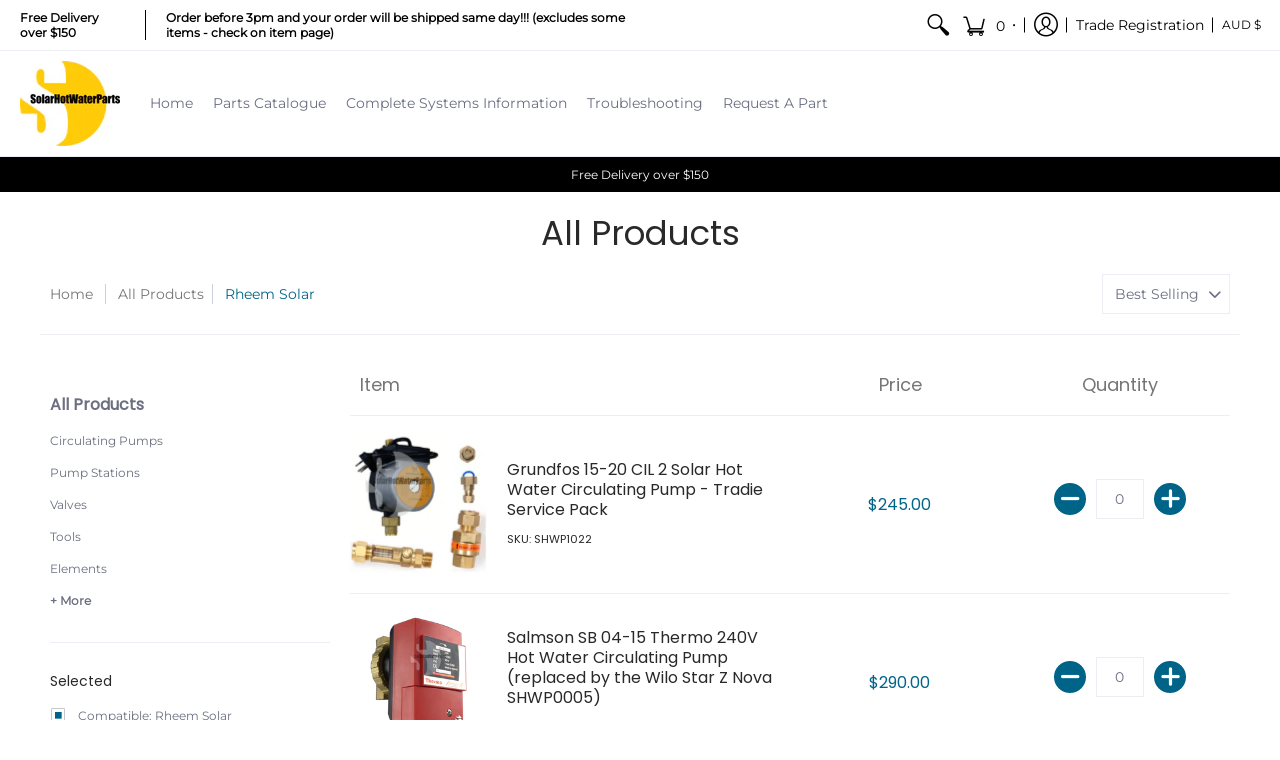

--- FILE ---
content_type: text/html; charset=utf-8
request_url: https://solarhotwaterparts.com.au/collections/all/compatible_rheem-solar
body_size: 75606
content:
<!doctype html>
<html lang="en" class="fonts-loading">
  <head><meta charset="utf-8">
<meta http-equiv="X-UA-Compatible" content="IE=edge,chrome=1">
<meta name="viewport" content="width=device-width,initial-scale=1.0,maximum-scale=1"><meta name="theme-color" content="#006488">
<title>All Products Rheem Solar | Solar Hot Water Parts</title><meta name="robots" content="noindex" />
<link rel="canonical" href="https://solarhotwaterparts.com.au/collections/all" /><link rel="shortcut icon" href="//solarhotwaterparts.com.au/cdn/shop/files/favicon_32x32.png?v=1629345417" type="image/png"><link rel="preconnect" href="https://cdn.shopify.com" crossorigin>
<link rel="preconnect" href="https://fonts.shopifycdn.com" crossorigin>
<link rel="preconnect" href="https://monorail-edge.shopifysvc.com">


<link rel="dns-prefetch" href="https://productreviews.shopifycdn.com">


<link rel="preload" href="//solarhotwaterparts.com.au/cdn/shop/t/10/assets/styles.min.css?v=20712294785933569501634616310" as="style">
<link rel="preload" as="font" href="//solarhotwaterparts.com.au/cdn/fonts/poppins/poppins_n4.0ba78fa5af9b0e1a374041b3ceaadf0a43b41362.woff2" type="font/woff2" crossorigin>
<link rel="preload" as="font" href="//solarhotwaterparts.com.au/cdn/fonts/montserrat/montserrat_n4.81949fa0ac9fd2021e16436151e8eaa539321637.woff2" type="font/woff2" crossorigin>
<link rel="preload" href="//solarhotwaterparts.com.au/cdn/shop/t/10/assets/script.initial.js?v=60422925279661054821634616307" as="script">
<link rel="preload" href="//solarhotwaterparts.com.au/cdn/shop/t/10/assets/script.js?v=152990379388800199181634616308" as="script"><style>
  	
  @font-face {
  font-family: Poppins;
  font-weight: 400;
  font-style: normal;
  font-display: swap;
  src: url("//solarhotwaterparts.com.au/cdn/fonts/poppins/poppins_n4.0ba78fa5af9b0e1a374041b3ceaadf0a43b41362.woff2") format("woff2"),
       url("//solarhotwaterparts.com.au/cdn/fonts/poppins/poppins_n4.214741a72ff2596839fc9760ee7a770386cf16ca.woff") format("woff");
}

  @font-face {
  font-family: Montserrat;
  font-weight: 400;
  font-style: normal;
  font-display: swap;
  src: url("//solarhotwaterparts.com.au/cdn/fonts/montserrat/montserrat_n4.81949fa0ac9fd2021e16436151e8eaa539321637.woff2") format("woff2"),
       url("//solarhotwaterparts.com.au/cdn/fonts/montserrat/montserrat_n4.a6c632ca7b62da89c3594789ba828388aac693fe.woff") format("woff");
}

    
  @font-face {
    font-family: 'Red_Plug_Design_v5';
    src:  
      url(//solarhotwaterparts.com.au/cdn/shop/t/10/assets/Red_Plug_Design_v5.woff2?v=37066877848580724381634616307) format('woff2'),
      url(//solarhotwaterparts.com.au/cdn/shop/t/10/assets/Red_Plug_Design_v5.woff?v=66195049704056178161634616306) format('woff');
    font-display: swap;
    font-weight: normal;
    font-style: normal;
  }
  
  :root {
    
    /* DEFAULT COLORS */

	--white:#fff;
    --black:#000;
    --body_font_color:#6b6f81;
    --body_font_color_05:rgba(107, 111, 129, 0.05);
    --body_font_color_25:rgba(107, 111, 129, 0.25);
    --body_font_color_50:rgba(107, 111, 129, 0.5);
    --body_font_color_lighten_15:#9396a5;
    --body_font_color_darken_10:#545765;
    --body_font_hover_color:#000000;
    --headline_font_color:#292929;
    --headline_font_color_00:rgba(41, 41, 41, 0.0);
    --headline_font_color_05:rgba(41, 41, 41, 0.05);
    --headline_font_color_08:rgba(41, 41, 41, 0.08);
    --customer_background_color:#ffffff;
    --customer_font_color:#000000;
    --customer_hover_font_color:#fecb0b;
    --header_background_color:#ffffff;
    --header_font_color:#6b6f81;
    --header_font_color_darken_15:#484b57;
    --header_hover_font_color:#006488;
    --header_hover_font_color_darken_15:#002c3c;
    --announcement_background_color:#000000;
    --announcement_font_color:#ffffff;
    --announcement_hover_font_color:#ffffff;
    --button_color:#006488;
    --button_color_25:rgba(0, 100, 136, 0.25);
    --button_color_lighten_30:#22c5ff;
    --button_color_darken_15:#002c3c;
    --hover_button_color:#fecb0b;
    --line_color:#edeef4;
    --line_color_05:rgba(237, 238, 244, 0.05);
    --line_color_darken_10:#cdd0e1;
    --success_color:#1d8902;
    --error_color:#990000;
    --error_color_00:rgba(153, 0, 0, 0.0);
    --error_color_75:rgba(153, 0, 0, 0.75);
    --section_color_primary:#f4f5fa;
    --section_color_secondary:#f8f8f8;
    --badge_color:#007faa;
    --badge_background_color:#ffffff;
    --a11ygrey:#767676;
    
    /* DEFAULT FONTS */

    --headline_font:Poppins, sans-serif;
    --headline_font_fallback:sans-serif;
    --headline_font_weight:400;
  	--headline_font_weight_bold:700;
  	--headline_font_weight_medium:500;
  	--headline_font_style:normal;

    --body_font:Montserrat, sans-serif;
    --body_font_fallback:sans-serif;        
    --body_font_weight:400;
    --body_font_weight_bold:700;
    --body_font_weight_medium:500;
  	--body_font_style:;
    
    /* DEFAULT ICONS */

    --icon_font:'Red_Plug_Design_v5';

    --square_solid: '\e900';
    --square_crossed: '\e905'; 
    --x_only: '\e928';
    --check: '\e91a';

    --box: '\e901';
    --box_check: '\e907';

    --circle: '\e903';
    --circle_check: '\e90f';

    --menu_plus: '\e904';
    --menu_minus: '\e925';
    --menu_times: '\e90c';

    --arrow_down: '\e91c';
    --arrow_left: '\e91d';
    --arrow_right: '\e91e';
    --arrow_up: '\e91f';

    --rss: '\e927';
    --play: '\e940';
    --threed: '\e911';
    --bag: '\e917';
    --cart: '\e902';
    --search: '\e918';
    --account:'\e919';

    --pen: '\e920';
    --pencil: '\e921';
    --edit: '\e922';
    --pencil_ruler: '\e945';
    --fire: '\e95a';
    --cloud: '\e97b';
    --cloud_check: '\e98f';
    --shield: '\e9a1';
    --shield_check: '\e9a4';
    --shield_star: '\e9ac';
    --lock: '\e9b4';
    --lock_encrypt: '\e9ae';
    --gear: '\e9c5';
    --wrench: '\e9c6';
    --screwdriver: '\e9c8';
    --hammer: '\e9c9';
    --hammer_wrench: '\e9cb';
    --wrench_screwdriver: '\e9cc';
    --axe: '\e9ce';
    --trash: '\e9d8';
    --leaf: '\ec9b';
    --recycle: '\e9d7';
    --star: '\e9e9';
    --envelope: '\e9f2';
    --envelope_open: '\e9f3';
    --envelope_letter: '\e9f4';
    --paper_plane: '\e9f9';
    --binoculars: '\ea10';
    --file_text: '\ea22';
    --clipboard_text: '\ea42';
    --clipboard_paper: '\ea44';
    --newsletter: '\ea53';
    --certificate_vert: '\ea57';
    --certificate_horiz: '\ea58';
    --medal: '\ea59';
    --trophy: '\ea5e';
    --ticket: '\ea83';
    --megaphone: '\ea84';
    --camera: '\ea98';
    --bookmark: '\eaa9';
    --user_chat: '\eaba';
    --support: '\eac1';
    --shirt: '\eb02';
    --tank_top: '\eb03';
    --tag: '\eb32';
    --tag_text: '\eb33';
    --credit_card: '\eb36';
    --telephone: '\eb60';
    --telephone_answer: '\eb4d';
    --map: '\eb70';
    --map_marker: '\eb65';
    --map_marker_check: '\eb6a';
    --calendar: '\eb73';
    --smartphone: '\eba6';
    --monitor: '\ebc5';
    --power: '\ebd4';
    --lamp_bright: '\ebda';
    --bubble_text: '\ec0c';
    --bubble_two: '\ec10';
    --bubble_shiny: '\ec12';
    --bubble_chat: '\ec13';
    --heart: '\ec2e';
    --gift: '\ec51';
    --crown: '\ec59';
    --diamond: '\ec5d';
    --diamond_shield: '\ec5c';
    --weight_kg: '\ec75';
    --weight_lb: '\ec76';
    --weight_oz: '\ec77';
    --platter: '\ec7c';
    --piggy_bank: '\eb37';
    --rocket: '\eca8';
    --hand_truck: '\ecb1';
    --truck: '\ecd7';
    --truck_check: '\ecda';
    --box_ship: '\eb1a';
    --cube_ship: '\ed00';
    --cube_return: '\ed05';
    --ghost: '\ed41';
    --witch_hat: '\ed45';
    --halloween: '\ed46';
    --snowman: '\ed47';
    --christmas_tree: '\ed48';
    --easter_egg: '\ed49';
    --bell: '\ed55';
    --volume: '\ed5b';
    --return: '\ed8c';
    --sync: '\ed8d';
    --history: '\ed9a';
    --alarm: '\eda5';
    --pleased: '\ed26';
    --smiley: '\ed1c';
    --horns: '\ef04';
    --thumbs_up: '\edca';
    --thumbs_up_fb: '\edcc';
    --warning_triangle: '\ee23';
    --warning_octagon: '\ee25';
    --stop: '\ee24';
	--tiktok: '\e908';
	--linkedin: '\e906';
    --snapchat: '\e909';
	--whatsapp: '\e90a';
	--facebook: '\e94d';
    --google_plus: '\e94e';
    --instagram: '\e94f';
    --pinterest: '\e952';
    --tumblr: '\e954';
    --twitter: '\e955';
    --vimeo: '\e956';
    --youtube: '\e958';
    
    /* DEFAULT SIZES */
  
	--base:16px;
    --xx_small:calc(var(--base) * 0.75);	/* p  / 12 */
    --x_small:calc(var(--base) * 0.875);	/* h6 / 14 */
    --small:var(--base);					/* h5 / 16 */
    --medium:calc(var(--base) * 1.125);		/* h4 / 18 */
    --large:calc(var(--base) * 1.625);		/* h3 / 26 */
    --x_large:calc(var(--base) * 2.125);	/* h2 / 34 */
    --xx_large:calc(var(--base) * 3);		/* h1 / 48 */
    --jumbo:calc(var(--base) * 4);			/* Icons / 56 */

    --master_spacing:20px;
    --swatches:36px;

  }.badge {
    height:36px;
    padding:4px;
    width:36px;
  }
  
  

  .placeholder-svg-background {background-image:url('data:image/svg+xml,%3Csvg xmlns=%22http://www.w3.org/2000/svg%22 viewBox=%220 0 1052 400%22%3E%3Cpath d=%22M103 177.9c0-.3-.2-.5-.4-.7-.2-.2-.5-.2-.8-.2l-13.4 3.1c-.3.1-.6.3-.7.6l-.7 2c-.7 1.9-2.6 2.6-3.6 2.9-1.2.3-2.5.6-3.8.9-6.3 1.5-14.1 3.3-21.4 6.6-6.8-6.3-12.7-11.1-15.7-13.5-.5-.4-1.2-.6-1.8-.5-.6.1-1.1.4-1.5.8-.5.3-2.1 1.5-2.8 3.7-2.9 9.4 1.8 15.3 7 19.9-4.9 5.5-8.1 12.9-8.1 22.9 0 36.1 20.1 42.8 33.4 47.3 8.1 2.7 12.7 4.5 12.7 9.6 0 5.4-5.4 7.2-12.8 9.7-14.1 4.7-33.3 11.1-33.3 47.2 0 10.2 3.3 17.7 8.4 23.2-5.3 4.6-10.2 10.6-7.3 20.1.7 2.2 2.2 3.3 2.8 3.7.4.4.9.7 1.5.8h.3c.5 0 1.1-.2 1.5-.5 3.1-2.4 9.2-7.4 16.1-13.9 7.2 3.2 14.9 5 21 6.4 1.4.3 2.6.6 3.8.9 1.1.3 2.9 1 3.6 2.9l.7 2c.1.3.4.6.7.6l13.4 3.1h.2c.2 0 .4-.1.6-.2.2-.2.4-.4.4-.7 6.9-50.3.2-77.3-3.8-93.4-1.3-5.3-2.3-9.2-2.3-12.1s.9-6.8 2.3-12.1c4.1-15.9 10.7-42.8 3.8-93.1zm-64.8 6.4c.5-1.8 2-2.6 2-2.7l.3-.3c.1-.1.2-.2.3-.2.1 0 .2 0 .3.1 2.8 2.3 8.5 6.8 15 12.8-4.2 2.1-8.1 4.7-11.5 8-6.5-5.7-8.4-11-6.4-17.7zm3 201.6c-.1.1-.3.1-.3.1-.1 0-.2 0-.3-.2l-.3-.3s-1.5-.9-2-2.7c-2.1-6.9-.1-12.1 6.8-18.1 3.4 3.3 7.4 5.8 11.6 7.9-6.8 6.3-12.5 11-15.5 13.3zM95 283.3c0 3.2 1 7.1 2.3 12.6 3.9 15.8 10.5 42.3 3.9 91.5l-11.8-2.7-.5-1.5c-.7-2-2.6-3.5-5-4.2-1.2-.3-2.5-.6-3.9-.9-16-3.7-42.8-10-42.8-37.9 0-34.6 18.5-40.8 32-45.3 7.6-2.5 14.2-4.7 14.2-11.6 0-6.8-6.5-8.9-14.1-11.5-13.5-4.5-32.1-10.7-32.1-45.4 0-27.9 26.8-34.2 42.8-37.9 1.4-.3 2.7-.6 3.9-.9 2.5-.6 4.3-2.1 5-4.2l.5-1.5 11.8-2.7c6.6 49.3 0 75.7-3.9 91.5-1.3 5.5-2.3 9.4-2.3 12.6z%22/%3E%3Cpath d=%22M96 372c-1.6 0-2.5 2.8-2.5 5.6s.8 5.6 2.5 5.6 2.5-2.8 2.5-5.6-.9-5.6-2.5-5.6zm0 10.2c-.6 0-1.5-1.8-1.5-4.6s.9-4.6 1.5-4.6 1.5 1.8 1.5 4.6-.9 4.6-1.5 4.6zm0-187.5c1.6 0 2.5-2.8 2.5-5.6s-.8-5.6-2.5-5.6-2.5 2.8-2.5 5.6c0 2.9.9 5.6 2.5 5.6zm0-10.1c.6 0 1.5 1.8 1.5 4.6s-.9 4.6-1.5 4.6-1.5-1.8-1.5-4.6.9-4.6 1.5-4.6zM83.5 296.7c-18.6.8-43.3 5.7-43.3 40.1 0 10.6 3.2 19 9.4 24.8 5 4.7 14.3 9.9 31 9.9 1.8 0 3.6-.1 5.6-.2 6.5-.4 11.9-4.9 13.4-11.1 1.6-6.5 6.1-29.8-4.5-56-1.9-4.7-6.6-7.6-11.6-7.5zm-42.3 40.1c0-33.2 23.8-38.2 41.9-39-.1.2-.2.3-.2.6.2 4.8.4 9.3.6 13.7-.1 23.6-15.1 33.9-28.4 43-2 1.4-3.9 2.6-5.7 4-.2.2-.4.4-.4.6-5.2-5.6-7.8-13.3-7.8-22.9zm8.9 24c.2 0 .3-.1.4-.2 1.8-1.3 3.6-2.6 5.6-3.9 10.8-7.4 23.8-16.3 28-33.3.4 5.8.8 11.1 1.1 15.7-4.8 8.6-12.2 17.7-22.6 27.8-.3.2-.3.6-.3.9-4.5-1.5-8.7-3.7-12.2-6.9.1-.1.1-.1 0-.1zm36 9.5c-5.5.4-14 .3-22-2 9.5-9.3 16.5-17.8 21.4-25.8 1.4 16.4 2.6 26.8 2.6 26.9 0 .2.1.4.2.5-.7.3-1.4.4-2.2.4zm12.5-10.4c-1.1 4.5-4.3 7.9-8.5 9.5v-.2c0-.1-1.4-11.8-2.9-30-.6-7.5-1.3-16.7-1.8-27.3v-.6c0-.1 0-.2-.1-.2-.2-4.1-.4-8.4-.5-12.9 0-.2-.1-.3-.2-.5 4.1.3 7.8 2.9 9.4 6.8 10.7 25.9 6.2 49 4.6 55.4zm1-153c-1.6-6.2-7-10.7-13.4-11.1-20.3-1.3-31.1 4.6-36.6 9.7-6.2 5.8-9.4 14.2-9.4 24.8 0 34.3 24.7 39.3 43.3 40.1h.5c4.8 0 9.3-3 11.1-7.5 10.6-26.2 6.1-49.5 4.5-56zM81 196.6c1.9 0 3.6.1 5.1.2.8.1 1.6.2 2.4.4-.2.2-.3.4-.3.6 0 .1-1.2 10.5-2.6 26.9-4.9-8.1-12-16.5-21.4-25.8-.1-.1-.1-.1-.2-.1 5.8-1.7 11.9-2.2 17-2.2zm-39.8 33.7c0-9.6 2.6-17.3 7.8-22.8 0 .3.1.6.4.8 1.7 1.3 3.5 2.5 5.4 3.8 13.6 9.4 29.1 20.1 28.1 45.6-.2 4.2-.2 7.3-.3 11.2 0 .2.1.3.1.5-18.1-.9-41.5-6.1-41.5-39.1zm43.2 39.1c.1-.1.2-.3.2-.5 0-3.9.1-7 .3-11.2 1-26.6-15.6-38.1-29-47.3-1.9-1.3-3.6-2.5-5.3-3.7-.2-.1-.4-.2-.6-.2l.2-.2c3.5-3.3 7.8-5.5 12.3-7-.2.4-.1.8.2 1.1 10.4 10.2 17.8 19.3 22.7 28.1 3 5.4 4.7 10.3 5.1 14.6.6 7.1 1.2 13 2 20.4 0 .4.4.8.8.8-1.9 3-5.3 4.9-8.9 5.1zm10-7.5c-.7-6.8-1.3-12.5-1.9-19.1-.4-4.5-2.2-9.6-5.2-15.1 1.4-18 2.8-29.6 2.8-29.7v-.3c4.2 1.6 7.4 5 8.5 9.5 1.6 6.3 6 29.1-4.2 54.7zM204.6 71.5c16 0 29.1-13 29.1-29.1s-13-29.1-29.1-29.1-29.1 13-29.1 29.1 13.1 29.1 29.1 29.1zm0-57.1c15.5 0 28.1 12.6 28.1 28.1 0 15.5-12.6 28.1-28.1 28.1S176.5 58 176.5 42.5c0-15.5 12.6-28.1 28.1-28.1z%22/%3E%3Cpath d=%22M227.5 42.7c0 .3.2.5.5.5h3.1c.3 0 .5-.2.5-.5s-.2-.5-.5-.5H228c-.3 0-.5.3-.5.5zm-49.4.5h3.1c.3 0 .5-.2.5-.5s-.2-.5-.5-.5h-3.1c-.3 0-.5.2-.5.5s.2.5.5.5zm26.2 22.2c-.3 0-.5.2-.5.5V69c0 .3.2.5.5.5s.5-.2.5-.5v-3.1c0-.3-.2-.5-.5-.5zm0-45.9c.3 0 .5-.2.5-.5v-3.1c0-.3-.2-.5-.5-.5s-.5.2-.5.5V19c0 .3.2.5.5.5zm12.4 42.9c-.1-.2-.4-.3-.7-.2-.2.1-.3.4-.2.7l1.6 2.7c.1.2.3.2.4.2.1 0 .2 0 .2-.1.2-.1.3-.4.2-.7l-1.5-2.6zm-24.2-39.9c.1.2.3.2.4.2.1 0 .2 0 .2-.1.2-.1.3-.4.2-.7l-1.6-2.7c-.1-.2-.4-.3-.7-.2-.2.1-.3.4-.2.7l1.7 2.8zm-8.3 31.1l-2.8 1.6c-.2.1-.3.4-.2.7.1.2.3.2.4.2.1 0 .2 0 .2-.1l2.8-1.6c.2-.1.3-.4.2-.7 0-.1-.4-.2-.6-.1zm40.6-22.3c.1 0 .2 0 .2-.1l2.8-1.6c.2-.1.3-.4.2-.7-.1-.2-.4-.3-.7-.2l-2.8 1.6c-.2.1-.3.4-.2.7.1.2.3.3.5.3zm3 24l-2.8-1.6c-.2-.1-.5-.1-.7.2-.1.2-.1.5.2.7l2.8 1.6c.1 0 .2.1.2.1.2 0 .3-.1.4-.2.2-.4.2-.7-.1-.8zm-46.4-25.7l2.8 1.6c.1 0 .2.1.2.1.2 0 .3-.1.4-.2.1-.2.1-.5-.2-.7l-2.8-1.6c-.2-.1-.5-.1-.7.2s.1.5.3.6zm11.8 32.6c-.2-.1-.5-.1-.7.2l-1.6 2.8c-.1.2-.1.5.2.7.1 0 .2.1.2.1.2 0 .3-.1.4-.2l1.6-2.8c.2-.4.1-.7-.1-.8zM216 22.7c.1 0 .2.1.2.1.2 0 .3-.1.4-.2l1.6-2.8c.1-.2.1-.5-.2-.7-.2-.1-.5-.1-.7.2l-1.6 2.8c0 .1.1.4.3.6zm-12.9 19.1s.1 0 .1.1c-.1.2-.1.5-.1.7l1.4 11.2c.1 1.1.4 2.2.9 3.2l.9 1.9c.1.2.3.3.5.3h.1c.2 0 .4-.2.4-.4l.3-2.1c.2-1.1.2-2.4.1-3.6l-1.2-10h13.2c2 0 4 0 5.9-.5.2-.1.4-.1.4-.4 0-.2-.2-.4-.4-.4-1.9-.5-3.9-.7-5.9-.7h-14c-.3-.3-.7-.4-1.2-.3-.3 0-.5.1-.7.3 0 0 0-.1-.1-.1l-18.1-14.8c-.2-.2-.5-.1-.7.1-.2.2-.1.5.1.7l18.1 14.8zm16.5.4c1.1 0 2.2-.2 3.3 0-1.1.2-2.2 0-3.3 0h-13.4 13.4z%22/%3E%3Cpath d=%22M211.3 38.3c.3 0 .5-.2.5-.5V27c0-.3-.2-.5-.5-.5s-.5.2-.5.5v10.9c0 .2.2.4.5.4zm-3-2.1c.3 0 .5-.2.5-.5v-6.5c0-.3-.2-.5-.5-.5s-.5.2-.5.5v6.5c0 .2.2.5.5.5zm-57.7-2h5.9c.3 0 .5-.2.5-.5s-.2-.5-.5-.5h-5.9c-.3 0-.5.2-.5.5s.2.5.5.5zm-8.1 5h2.4c.3 0 .5-.2.5-.5s-.2-.5-.5-.5h-2.4c-.3 0-.5.2-.5.5s.3.5.5.5zm13.1 4.5c0 .3.2.5.5.5h2.8c.3 0 .5-.2.5-.5s-.2-.5-.5-.5h-2.8c-.2 0-.5.3-.5.5zm-13.8 6.5h4c.3 0 .5-.2.5-.5s-.2-.5-.5-.5h-4c-.3 0-.5.2-.5.5s.2.5.5.5zm6.9 0h1.5c.3 0 .5-.2.5-.5s-.2-.5-.5-.5h-1.5c-.3 0-.5.2-.5.5s.3.5.5.5zm-34.9-16h5.9c.3 0 .5-.2.5-.5s-.2-.5-.5-.5h-5.9c-.3 0-.5.2-.5.5s.2.5.5.5zm-6.4 0h2.1c.3 0 .5-.2.5-.5s-.2-.5-.5-.5h-2.1c-.3 0-.5.2-.5.5s.3.5.5.5zm-11.3 0h5.3c.3 0 .5-.2.5-.5s-.2-.5-.5-.5h-5.3c-.3 0-.5.2-.5.5s.2.5.5.5zm20.4 9.5c0 .3.2.5.5.5h7.7c.3 0 .5-.2.5-.5s-.2-.5-.5-.5H117c-.3 0-.5.3-.5.5zm-4.8.5h2c.3 0 .5-.2.5-.5s-.2-.5-.5-.5h-2c-.3 0-.5.2-.5.5s.3.5.5.5zm-11.8 5.5c0 .3.2.5.5.5h5.5c.3 0 .5-.2.5-.5s-.2-.5-.5-.5h-5.5c-.3 0-.5.3-.5.5zM83.3 34.2h5.1c.3 0 .5-.2.5-.5s-.2-.5-.5-.5h-5.1c-.3 0-.5.2-.5.5s.3.5.5.5zm9 4h4.1c.3 0 .5-.2.5-.5s-.2-.5-.5-.5h-4.1c-.3 0-.5.2-.5.5s.3.5.5.5zm-9.5 1h2.4c.3 0 .5-.2.5-.5s-.2-.5-.5-.5h-2.4c-.3 0-.5.2-.5.5s.2.5.5.5zm-9.2-1h4.1c.3 0 .5-.2.5-.5s-.2-.5-.5-.5h-4.1c-.3 0-.5.2-.5.5s.2.5.5.5zm14 11.5c0 .3.2.5.5.5h1.5c.3 0 .5-.2.5-.5s-.2-.5-.5-.5h-1.5c-.3 0-.5.3-.5.5z%22/%3E%3Cpath d=%22M54.8 56.8v-.3c0-.1-.2-.3-.2-.3h5.2v1.5c0 1.3 1 2.5 2.3 2.5h6.7c1.3 0 2-1.2 2-2.5v-1.4h57v1.3c0 1.3 1.2 2.5 2.5 2.5h6.7c1.3 0 2.8-1.2 2.8-2.5v-1.5h28.5c.5 3 3.1 6 6.4 6h3.3c5.3 7 13.5 12.1 22.9 13.2.4 1.7 1.9 3 3.7 3s3.4-1.4 3.7-3.1c9.5-1.1 17.7-6 23-13.4.2.1.3.3.5.3h3.4c2.8 0 5.2-2 6.1-5H283l79.2.1c2.2 0 4.4-.6 6.3-1.8 4.5-3 10-7.5 10-12.6s-5.4-9.7-10-12.6c-1.9-1.2-4-1.8-6.3-1.8l-120.5.1c-.5-3.1-3.1-5.4-6.4-5.4h-3.8c-.1 0-.2-.1-.3-.1-6-8.2-15.7-13.5-26.7-13.5-10.9 0-20.6 5.6-26.6 13.6h-3.3c-2.8 0-5.2 2-6.1 4h-28.8V26c0-1.3-1.4-2.8-2.8-2.8h-6.7c-1.3 0-2.5 1.4-2.5 2.8v1.3h-57V26c0-1.3-.6-2.8-2-2.8H62c-1.3 0-2.3 1.4-2.3 2.8v1.2h-5V27c0-3.3-2.8-5.7-6.1-5.7H31.2c-3.3 0-6.4 2.4-6.4 5.7v29.8c0 3.3 3.1 5.5 6.4 5.5h17.5c3.3-.1 6.1-2.3 6.1-5.5zm149.8 20.4c-1.2 0-2.3-.8-2.7-1.9.9.1 1.8.1 2.7.1s1.8 0 2.7-.1c-.4 1.1-1.4 1.9-2.7 1.9zM367.4 32c3.4 2.2 9.1 6.6 9.1 11 0 2.8-2.3 5.4-4.8 7.6-.1-.1-.2-.4-.4-.4h-7.1c-.3 0-.5.2-.5.5s.2.5.5.5h6.6c-1.2 1-2.3 1.9-3.3 2.6-1.5 1-3.3 1.6-5.2 1.6l-120.4.1V35.2h2.7c.3 0 .5-.2.5-.5s-.2-.5-.5-.5h-2.7v-3.7h120.4c1.7 0 3.5.5 5.1 1.5zm-132-6.8c2.5 0 4.4 1.8 4.4 4.2v25.9c0 2.5-2 4.8-4.4 4.8h-2.8c3.2-5 5-11.1 5-17.5s-1.8-12.5-5-17.5h2.8zm-30.8-13.7c17.1 0 31 13.9 31 31s-13.9 31-31 31-31-13.9-31-31 13.9-31 31-31zm-30 13.7h2c-3.2 5-5 11.1-5 17.5s1.8 12.5 5 17.5h-2c-2.5 0-4.9-2.4-4.9-4.8V29.5c.1-2.5 2.5-4.3 4.9-4.3zm-6.8 4v20h-2.3c-.3 0-.5.2-.5.5s.2.5.5.5h2.3v4h-28v-25h28zm-30 28.6c0 .2-.2.4-.4.4h-7.1c-.2 0-.4-.2-.4-.4V25.7c0-.2.2-.4.4-.4h7.1c.2 0 .4.2.4.4v32.1zm-10-28.4v7.9h-4.1c-.3 0-.5.2-.5.5s.2.5.5.5h4.1v16.1h-57v-25h57zm-58 28.4c0 .2-.2.4-.4.4h-7.1c-.2 0-.4-.2-.4-.4V25.7c0-.2.2-.4.4-.4h7.1c.2 0 .4.2.4.4v32.1zm-10-3.6H49c-1.9 0-3.2-1.4-3.2-3.2v-5.6c0-.1-.2-.1-.2-.1h7.2v2.6c0 .6.4 1 1 1s1-.4 1-1v-12c0-.6-.4-1-1-1s-1 .4-1 1v2.3h-7v-5.5c0-1.8 1.4-3.5 3.2-3.5h10.8v25zm-16-21.5v5.5h-13V27.4c0-.7.5-1.1 1.2-1.1h15.9c.7 0 1.3 0 1.3 1H49c-3-.1-5.2 2.5-5.2 5.4zm-13.4 7.5h22.4v3H30.4c-.4 0-.6-.6-.6-1v-.8c0-.3.2-1.2.6-1.2zm.4 5h12.9s.1 0 .1.1V51c0 3 2.3 5.2 5.2 5.2h.2c0 1-.6 1-1.3 1H32c-.7 0-1.2-.1-1.2-.9V45.2zm-4 11.6V27c0-2.2 2.2-3.7 4.4-3.7h17.5c2.2 0 4.1 1.6 4.1 3.7v.3h-2.6c0-1-1.1-2-2.3-2H32c-1.3 0-2.2.8-2.2 2.1v11.5c-1 .3-2 1.4-2 2.6v.8c0 1.3 1 2.3 2 2.6v11.5c0 1.3.9 1.9 2.2 1.9h15.9c1.3 0 2.3-1 2.3-2h2.4s.1.2.1.3v.3c0 2.2-1.9 3.5-4.1 3.5H31.2c-2.2-.2-4.4-1.5-4.4-3.6z%22/%3E%3Cpath d=%22M246.9 51.2h5.9c.3 0 .5-.2.5-.5s-.2-.5-.5-.5h-5.9c-.3 0-.5.2-.5.5s.2.5.5.5zm25.5 0h3.9c.3 0 .5-.2.5-.5s-.2-.5-.5-.5h-3.9c-.3 0-.5.2-.5.5s.3.5.5.5zm5.8-4.5c0 .3.2.5.5.5h2.4c.3 0 .5-.2.5-.5s-.2-.5-.5-.5h-2.4c-.2 0-.5.3-.5.5zm-22.4-5.5h5.3c.3 0 .5-.2.5-.5s-.2-.5-.5-.5h-5.3c-.3 0-.5.2-.5.5s.3.5.5.5zm16.4-.5c0 .3.2.5.5.5h7.2c.3 0 .5-.2.5-.5s-.2-.5-.5-.5h-7.2c-.3 0-.5.3-.5.5zm38.3-5.5h5.9c.3 0 .5-.2.5-.5s-.2-.5-.5-.5h-5.9c-.3 0-.5.2-.5.5s.3.5.5.5zm47.9 16h2.3c.3 0 .5-.2.5-.5s-.2-.5-.5-.5h-2.3c-.3 0-.5.2-.5.5s.2.5.5.5zm-7.9-5h-2.4c-.3 0-.5.2-.5.5s.2.5.5.5h2.4c.3 0 .5-.2.5-.5s-.2-.5-.5-.5zm13.1-5h4.1c.3 0 .5-.2.5-.5s-.2-.5-.5-.5h-4.1c-.3 0-.5.2-.5.5s.2.5.5.5zm-4.1-6h1.5c.3 0 .5-.2.5-.5s-.2-.5-.5-.5h-1.5c-.3 0-.5.2-.5.5s.2.5.5.5zm-14.6 0h8.9c.3 0 .5-.2.5-.5s-.2-.5-.5-.5h-8.9c-.3 0-.5.2-.5.5s.2.5.5.5zm-11.7 0h2.8c.3 0 .5-.2.5-.5s-.2-.5-.5-.5h-2.8c-.3 0-.5.2-.5.5s.2.5.5.5zm-52.6 15.5c0 .3.2.5.5.5h2.3c.3 0 .5-.2.5-.5s-.2-.5-.5-.5h-2.3c-.3 0-.5.3-.5.5zm34.8 0c0 .3.2.5.5.5h2.3c.3 0 .5-.2.5-.5s-.2-.5-.5-.5h-2.3c-.3 0-.5.3-.5.5zm-17-4c0 .3.2.5.5.5h2.3c.3 0 .5-.2.5-.5s-.2-.5-.5-.5h-2.3c-.3 0-.5.3-.5.5zm-2.6-5.5h4.5c.3 0 .5-.2.5-.5s-.2-.5-.5-.5h-4.5c-.3 0-.5.2-.5.5s.3.5.5.5zm41.5 9H335c-.3 0-.5.2-.5.5s.2.5.5.5h2.3c.3 0 .5-.2.5-.5s-.2-.5-.5-.5zm-2.3-3.5c0-.3-.2-.5-.5-.5h-2.4c-.3 0-.5.2-.5.5s.2.5.5.5h2.4c.3 0 .5-.2.5-.5zm-5.9-5.5h4.5c.3 0 .5-.2.5-.5s-.2-.5-.5-.5h-4.5c-.3 0-.5.2-.5.5s.2.5.5.5zm-38.9 5c1.7 0 3.2-1.4 3.2-3.2s-1.4-3.2-3.2-3.2-3.2 1.5-3.2 3.2 1.4 3.2 3.2 3.2zm0-4.4c.6 0 1.2.5 1.2 1.2s-.5 1.2-1.2 1.2-1.2-.6-1.2-1.2.5-1.2 1.2-1.2zm16.1 4.4c1.7 0 3.2-1.4 3.2-3.2s-1.4-3.2-3.2-3.2-3.2 1.4-3.2 3.2 1.5 3.2 3.2 3.2zm0-4.4c.6 0 1.2.5 1.2 1.2s-.5 1.2-1.2 1.2-1.2-.5-1.2-1.2.6-1.2 1.2-1.2zm16.2 4.4c1.7 0 3.2-1.4 3.2-3.2s-1.4-3.2-3.2-3.2-3.2 1.4-3.2 3.2 1.4 3.2 3.2 3.2zm0-4.4c.6 0 1.2.5 1.2 1.2s-.5 1.2-1.2 1.2c-.6 0-1.2-.5-1.2-1.2s.5-1.2 1.2-1.2zm13 1.2c0 1.7 1.4 3.2 3.2 3.2s3.2-1.4 3.2-3.2-1.4-3.2-3.2-3.2-3.2 1.5-3.2 3.2zm3.1-1.2c.6 0 1.2.5 1.2 1.2s-.5 1.2-1.2 1.2c-.6 0-1.2-.5-1.2-1.2s.6-1.2 1.2-1.2zM76.4 43.7c0 .3.2.5.5.5h4.7c.3 0 .5-.2.5-.5s-.2-.5-.5-.5h-4.7c-.2 0-.5.3-.5.5zm196.1-8.5h2.9c.3 0 .5-.2.5-.5s-.2-.5-.5-.5h-2.9c-.3 0-.5.2-.5.5s.3.5.5.5zm-66.5 280c-.2-.2-.5-.2-.7-.1-.2.2-.2.5-.1.7 1 1.2 2.1 2.3 3.2 3.3.1.1.2.1.3.1.1 0 .3-.1.4-.2.2-.2.2-.5 0-.7-1-.9-2.1-1.9-3.1-3.1zm59.6-21.8c0-5.2-1.1-10.2-3.3-14.8-.1-.2-.4-.4-.7-.2-.2.1-.4.4-.2.7 2.2 4.5 3.2 9.3 3.2 14.4 0 18.4-15 33.3-33.3 33.3-7.1 0-13.8-2.2-19.5-6.3-.2-.2-.5-.1-.7.1-.2.2-.1.5.1.7 5.9 4.2 12.8 6.5 20.1 6.5 18.9 0 34.3-15.4 34.3-34.4zm-6.9-18.9c.1.1.3.2.4.2.1 0 .2 0 .3-.1.2-.2.3-.5.1-.7-1-1.4-2-2.7-3.2-4-.2-.2-.5-.2-.7 0-.2.2-.2.5 0 .7 1.1 1.3 2.2 2.6 3.1 3.9zm-12.6-10.9c2.3 1.1 4.4 2.5 6.3 4.1.1.1.2.1.3.1.1 0 .3-.1.4-.2.2-.2.1-.5-.1-.7-2-1.7-4.2-3.1-6.5-4.2-.2-.1-.5 0-.7.2-.1.2 0 .5.3.7zm-48.2 29.8c0-18.4 15-33.3 33.3-33.3 3.2 0 6.5.5 9.5 1.4.3.1.5-.1.6-.3.1-.3-.1-.5-.3-.6-3.2-.9-6.5-1.4-9.8-1.4-18.9 0-34.3 15.4-34.3 34.3 0 2.1.2 4.3.6 6.3 0 .2.3.4.5.4h.1c.3-.1.5-.3.4-.6-.4-2-.6-4.1-.6-6.2zm1.6 10c-.1-.3-.4-.4-.6-.3-.3.1-.4.4-.3.6.7 2.3 1.7 4.6 2.9 6.7.1.2.3.3.4.3.1 0 .2 0 .2-.1.2-.1.3-.4.2-.7-1.2-2-2.1-4.2-2.8-6.5z%22/%3E%3Cpath d=%22M231.3 315c11.9 0 21.6-9.7 21.6-21.6s-9.7-21.6-21.6-21.6-21.6 9.7-21.6 21.6 9.7 21.6 21.6 21.6zm0-41.1c4.6 0 8.8 1.6 12.1 4.3l-10 12.1c-.2.2-.1.5.1.7.1.1.2.1.3.1.1 0 .3-.1.4-.2l10-12.1c4.1 3.6 6.7 8.8 6.7 14.7 0 10.8-8.8 19.6-19.6 19.6-4.5 0-8.6-1.5-11.9-4.1l10-12.1c.2-.2.1-.5-.1-.7-.2-.2-.5-.1-.7.1l-10 12.1c-1.2-1-2.2-2.1-3.1-3.4l.1-.1 19.4-23.5c.2-.2.1-.5-.1-.7-.2-.2-.5-.1-.7.1L215 304.2c-2-3.1-3.2-6.7-3.2-10.6-.1-11 8.7-19.7 19.5-19.7zm44.7 19.5c0 2.3.4 4.5 1.2 6.7.1.2.3.3.5.3h.2c.3-.1.4-.4.3-.6-.8-2-1.1-4.2-1.1-6.3 0-10 8.1-18.1 18.1-18.1 6.4 0 12.4 3.4 15.6 8.9.1.2.4.3.7.2.2-.1.3-.4.2-.7-3.4-5.8-9.7-9.4-16.5-9.4-10.6-.1-19.2 8.5-19.2 19zm19.2 18.2c-5.7 0-10.9-2.6-14.4-7.1-.2-.2-.5-.3-.7-.1-.2.2-.3.5-.1.7 3.7 4.7 9.2 7.4 15.2 7.4 10.6 0 19.1-8.6 19.1-19.1 0-1.3-.1-2.6-.4-3.9-.1-.3-.3-.4-.6-.4-.3.1-.4.3-.4.6.2 1.2.4 2.4.4 3.7 0 10-8.1 18.2-18.1 18.2zm99.6-44.4c0-.6-.4-1-1-1h-43c-.6 0-1 .4-1 1v53c0 .6.4 1 1 1h43c.6 0 1-.4 1-1v-53zm-1 52h-42v-51h42v51z%22/%3E%3Cpath d=%22M379.8 271.7c0-.3-.2-.5-.5-.5h-12c-.3 0-.5.2-.5.5v43c0 .3.2.5.5.5h12c.3 0 .5-.2.5-.5v-43zm-12 .5h11v42h-11v-42zm-142 36.9c.1.1.2.1.3.1.1 0 .3-.1.4-.2l18.3-22.3c.2-.2.1-.5-.1-.7s-.5-.1-.7.1l-18.3 22.3c-.1.2-.1.6.1.7zm85.5-53.5c.3 0 .5-.2.5-.5v-8.9l4.6.7c.3 0 .6-.1.6-.4 0-.3-.1-.5-.4-.6l-5.1-.8c-.1 0-.4 0-.5.1-.1.1-.2.2-.2.4v9.5c0 .3.2.5.5.5zm11.9-7.7l15.6 2.4h.1c.2 0 .5-.2.5-.4 0-.3-.1-.5-.4-.6l-15.6-2.4c-.3 0-.5.1-.6.4 0 .3.1.6.4.6zm16.1 60.4c-.3 0-.5.2-.5.5v26.3c0 .3.2.5.5.5s.5-.2.5-.5v-26.3c0-.3-.2-.5-.5-.5zm0-20.5c-.3 0-.5.2-.5.5v13.9c0 .3.2.5.5.5s.5-.2.5-.5v-13.9c0-.2-.2-.5-.5-.5zm-28-17.2c.3 0 .5-.2.5-.5v-9c0-.3-.2-.5-.5-.5s-.5.2-.5.5v9c0 .3.2.5.5.5zm-16.1 37.5c-3.2 0-6.2-1-8.7-2.8-.2-.2-.5-.1-.7.1-.2.2-.1.5.1.7 2.7 2 5.9 3 9.3 3 8.6 0 15.7-7 15.7-15.7 0-1.7-.3-3.4-.8-5-.1-.3-.4-.4-.6-.3-.3.1-.4.4-.3.6.5 1.5.8 3.1.8 4.7-.1 8.1-6.7 14.7-14.8 14.7zm0-30.3c-8.6 0-15.7 7-15.7 15.7 0 2.8.8 5.6 2.2 8 .1.2.3.2.4.2.1 0 .2 0 .3-.1.2-.1.3-.4.2-.7-1.4-2.3-2.1-4.9-2.1-7.5 0-8.1 6.6-14.7 14.7-14.7 4.3 0 8.4 1.9 11.2 5.2.2.2.5.2.7.1.2-.2.2-.5.1-.7-3-3.5-7.4-5.5-12-5.5zm-82.5 57.4c.3.1.6.2.9.2.7 0 1.5-.4 1.8-1.1.5-1 .1-2.2-.9-2.7s-2.2-.1-2.7.9-.1 2.2.9 2.7zm-.1-2.2c.2-.5.8-.7 1.3-.5.5.2.7.8.5 1.3-.2.5-.8.7-1.3.5-.5-.2-.7-.8-.5-1.3z%22/%3E%3Cpath d=%22M447.3 179.2h-11.5v-1.5c0-.6-.4-1.5-.9-1.5H135.2c-.6 0-1.5.9-1.5 1.5v7.5h-2.4c-.6 0-.6.4-.6.9v203.2c0 .6 0 .9.6.9h308.4c.6 0 1-.3 1-.9v-4.1h6.5c.6 0 1.5-.5 1.5-1V179.9c.1-.6-.8-.7-1.4-.7zm-311.5-1h298v7h-298v-7zm280 21.6h-1.3c-.3 0-.5.2-.5.5s.3.5.5.5l.4.2c.2 0 .4.3.6.3.1 0 .3-.5.3-.5v127h-.1c-.4 0-1.1.2-2.8 1.6-.2.2-.2.5-.1.7.1.1.2.2.4.2.1 0 .2 0 .3-.1 1.6-1.3 2.1-1.4 2.2-1.4v-.5.5h.1v59.6H178.6c2.6-3 2.2-7.2.3-10-1.8-2.6-4.8-4.5-9-5.7-1-.3-2.1-.5-3.1-.7-2-.4-4-.9-5.9-1.7-2.5-1.1-5.1-3.4-5.3-6.5 0-.5 0-1.1.1-1.7.1-1.5.3-3-.7-4.2-1.6-2-4.8-1.1-7.1.7l-.3.3c-1.7 1.4-3.6 2.9-5.6 2.4-.2 0-.1 0-.2.1-2.1 1.5-6.9 1.8-8.9.2v-50.3c0-.1.8-.2 1.9-.4.3 0 .4-.3.3-.6 0-.3-.1-.5-.4-.4-.9.1-1.8.3-1.8.4V275h-.1.1c.2 0 .3-.1.4-.3.1-.3.2-.5-.1-.7-.2-.1-.3-.2-.3-.3V256c3 .6 5.6 1.2 8.3 1.7 3 .6 6.1 1.3 9.4 1.9 3.9.8 8.1 2 9.5 5.3 1.4 3.4-.9 7.1-2.8 10.5l-.5.9c-2.5 4.3-3.2 9.9.5 12.2 1.3.8 2.8 1 4.3 1.3 2.1.3 3.9.6 4.6 2.2.4.8.4 1.6.3 2.5-.1.8-.2 1.7-.3 2.5-.2 1.6-.4 3.2-.3 4.8.2 2.4 1.3 5.3 4 6.3.5.2 1 .3 1.6.3 1.6 0 3.7-.6 5-1.6.2-.1.5-.3.5-.4v32.7c0 5.4 4.4 10 9.8 10h11.1c-.1 0-.2.1-.2.3v.2c0 1 .2 1.9.7 2.9.1.2.3.3.5.3.1 0 .1 0 .2-.1.2-.1.4-.4.2-.7-.4-.8-.6-1.7-.6-2.5v-.1c0-.2-.1-.3-.2-.3H214v6.4c0 .6.5.6 1.1.6h15.3c.6 0 .7-.1.7-.6v-6.4h57.3c-.1 0-.3.7-.6 1.1-.2.2-.1.5.1.7.1.1.2.1.3.1.1 0 .3 0 .4-.1.4-.5.7-.7.8-1.7h17.3c.1 0 .1-.1.2-.1l34-5.3c2.5-.4 4.3-2.6 4.3-5.1v-3.5h54.9c1.7 0 3.1-1.1 3.1-2.7v-78.1c0-1.7-1.4-3.2-3.1-3.2h-54.9v-3.1c0-2.6-1.8-4.7-4.3-5.1l-14.7-2.3c-.3-1.1-.3-2.1.1-2.9 1-2 4-2.9 6.9-3.9 2.4-.8 4.6-1.5 5.7-2.7l.9-1.2c.3-.5.6-.9.9-1.3 1.1-1.1 3.1-1.6 5.2-1.2 1.6.3 3.2 1 4.5 2.1.8.7 1.5 1.5 2.3 2.4 1.6 1.8 3.2 3.7 5.7 4.2 1.5.3 3.8.1 5.4-1.1.9-.7 1.5-1.6 1.6-2.6.1-.9-.2-1.8-.4-2.5l-.9-2.4c-.6-1.6-1.3-3.2-1.6-4.9-1-5.7 3.8-7.2 8.8-8.8 1.1-.4 2.3-.7 3.4-1.1 2.3-.9 3.5-2.3 3.2-3.7-.3-1.3-1.6-1.9-2.5-2.3-1.5-.6-3.1-1-4.7-1.3-.4-.1-.8-.1-1.2-.2-1.1-.2-2.1-.3-3.1-.7-2.6-.9-4.7-3-6.5-4.8-1.6-1.6-2.5-2.6-2.7-4.8-.5-5.9 6.6-7 11.6-8h11.1c0 1-.1 1.2-.4 1.6-.1.2-.1.5.2.7.1 0 .2.1.2.1.2 0 .3-.1.4-.3.3-.6.5-1.3.5-2.1l1.2.3c.2 0 .4-.2.5-.2H416v12.7zm-175 35.4v2h-36v-2h36zm65 5v30.1c-3-1.5-6.8-2.4-10.6-2.4-11.3 0-20.9 7.4-24.2 17.6-1.2-5.9-3.6-11.4-7-16l3.4-3.1c.9-.8 1-2.3.2-3.2l-1.2-1.3c-.8-.9-2.3-1-3.2-.2l-3.3 3c-7.3-7.3-17.4-11.9-28.6-11.9-6.7 0-13 1.6-18.6 4.5l-3.1-4.7c-.3-.5-.9-.6-1.4-.3l-4.4 2.9c-.2.1-.4.4-.4.6s0 .5.1.8l3 4.6c-9.6 7.4-15.8 19-15.8 32 0 10.1 3.7 19.4 9.9 26.5l-4.3 4.6c-.2.2-.3.5-.3.7 0 .3.1.5.3.7l3.9 3.6c.2.2.4.3.7.3.3 0 .5-.1.7-.3l4.2-4.5c1.5 1.2 3.2 2.4 4.9 3.4l-1.8 4c-.7 1.6 0 3.6 1.6 4.3l2.5 1.2c.4.2.9.3 1.4.3 1.2 0 2.4-.7 2.9-1.9l1.9-4.1c.5.2 1.1.3 1.6.5l-.6 3.5c-.2 1.2.6 2.4 1.9 2.6l1.8.3h.4c1.1 0 2-.8 2.2-1.9l.5-3.3c1.4.1 2.8.2 4.2.2 19.6 0 36.1-14.1 39.7-32.7 3.3 10.2 12.9 17.6 24.2 17.6 3.9 0 7.5-.9 10.8-2.4-.1.1-.2.2-.2.4v30.4H186.4c-4.3 0-7.8-3.7-7.8-8v-91.6c0-4.3 3.5-7.4 7.8-7.4h119.4zm-11-6h-3v-3.9c0-.3-.2-.5-.5-.5s-.5.2-.5.5v3.9h-2v-3.9c0-.3-.2-.5-.5-.5s-.5.2-.5.5v3.9h-2v-3.9c0-.3-.2-.5-.5-.5s-.5.2-.5.5v3.9h-3v-3.9c0-.3-.2-.5-.5-.5s-.5.2-.5.5v3.9h-2v-3.9c0-.3-.2-.5-.5-.5s-.5.2-.5.5v3.9h-2v-3.9c0-.3-.2-.5-.5-.5s-.5.2-.5.5v3.9h-3v-3.9c0-.3-.2-.5-.5-.5s-.5.2-.5.5v3.9h-2v-3.9c0-.3-.2-.5-.5-.5s-.5.2-.5.5v3.9h-3v-6.6s.4-.4.5-.4h29.5c.1 0 0 .4 0 .4v6.6zm-30 1h30v.1l-3.4 1.9h-22.7l-3.9-2zm75.4 9.8c1.5.2 2.6 1.5 2.6 3.1v90.8c0 1.6-1.1 2.9-2.6 3.1l-33.4 5.1v-30.2c0-.3-.2-.5-.5-.5h-.1c8.5-4.1 14.4-12.8 14.4-22.9 0-9.8-5.6-18.4-13.8-22.6v-31l33.4 5.1zm4.6 8.2h54.9c.6 0 1.1.6 1.1 1.2v78.1c0 .6-.5.7-1.1.7h-54.9v-80zm-26.2 40.2c0 12.9-10.5 23.4-23.4 23.4s-23.4-10.5-23.4-23.4 10.5-23.4 23.4-23.4 23.4 10.5 23.4 23.4zm-96.7 39.4c1.4.3 2.8.6 4.2.8l-.5 3.3c-.1.7-.8 1.1-1.4 1l-1.8-.3c-.7-.1-1.1-.8-1-1.4l.5-3.4zm-15.7-10.2l-2.3-2.1c-6.9-7-11.2-16.5-11.2-27.1 0-12.8 6.3-24.1 15.9-31.1l2.8-1.9c5.8-3.5 12.5-5.5 19.8-5.5 21.2 0 38.5 17.3 38.5 38.5s-17.3 38.5-38.5 38.5c-9.5 0-18.2-3.5-25-9.3zm12.1 9.2l-1.9 4c-.5 1.1-1.9 1.6-3 1.1l-2.5-1.2c-1.1-.5-1.6-1.9-1.1-3l1.8-3.9c2.2 1.2 4.4 2.2 6.7 3zm-15.7-9.8c.6.6 1.2 1.1 1.8 1.7l-3.4 3.7-2.4-2.2 3.5-3.7.5.5zm7.8-63.3c-.8.5-1.5.9-2.2 1.5l-2.4-3.6 2.7-1.8 2.4 3.7-.5.2zm50.1 6.8l3.3-3c.5-.5 1.3-.4 1.8.1l1.2 1.3c.5.5.4 1.3-.1 1.8l-3.4 3c-.8-1.1-1.8-2.1-2.8-3.2zm-44.7 83.7h3c-.2 0 0 .1 0 .3v2.7c0 .3.2.5.5.5s.5-.2.5-.5v-2.7c0-.2-.5-.3-.7-.3h3.2c-.2 0-.5.1-.5.3v2.7c0 .3.2.5.5.5s.5-.2.5-.5v-2.7c0-.2 0-.3-.2-.3h3.2c-.2 0 0 .1 0 .3v2.7c0 .3.2.5.5.5s.5-.2.5-.5v-2.7c0-.2-.4-.3-.6-.3h2.6v5h-13v-5zm147.7-162c-4.1 1-8 3.2-7.6 8.1.2 2.5 1.2 3.7 2.9 5.4 1.9 1.9 4.1 4.1 6.9 5.1 1.1.4 2.2.5 3.3.7.4.1.8.1 1.2.2 1.5.3 3.1.7 4.5 1.2 1.2.5 1.8.9 1.9 1.6.3 1.3-1.7 2.2-2.5 2.6-1 .4-2.1.8-3.3 1.1-5 1.6-10.7 3.3-9.5 9.9.3 1.8 1 3.4 1.6 5.1.3.8.6 1.5.9 2.3.2.6.5 1.4.4 2.1-.1.8-.5 1.4-1.2 1.9-1.3 1-3.3 1.2-4.6.9-2.2-.4-3.6-2.1-5.2-3.9-.8-.9-1.6-1.8-2.4-2.5-1.4-1.2-3.1-2-4.9-2.3-2.4-.5-4.7.1-6.1 1.5-.4.4-.8.9-1.1 1.4-.3.4-.5.8-.8 1.1-.9 1.1-3 1.7-5.3 2.4-3.1 1-6.3 2-7.5 4.4-.5.9-.5 2-.3 3.1l-18.3-2.6c-.1 0-.1.2-.2.2h-11.5l1.7-1.4s0-.2.1-.2.1-.1.1-.2.1-.1.1-.2 0-.1.1-.2v-8.6c0-1.1-.8-2.3-2-2.3h-29.5c-1.2 0-2.5 1.3-2.5 2.3v8.3l.2.1c0 .1.1.1.1.2s.1.1.1.2.1.1.1.2.1.1.2.1c0 0 0 .3.1.3l1.7 1.4H243v-4.5c0-.6-.8-.5-1.4-.5H222v-2.5c0-.5-.2-.9-.7-1l-22.9-3 1.9-2.1c.4-.4.4-1-.1-1.4l-10.1-9.2c-.4-.4-1-.3-1.4.1l-3.2 3.5c-.2.2-.3.5-.3.7 0 .3.1.5.3.7l10.1 9.2s.1 0 .1.1l.1.1c.1 0 .1.1.2.1 0 0-.1 0 0 0l23.8 3.1v1.6h-16.3c-.6 0-.7 0-.7.5v4.5h-16.2c-5.4 0-9.8 4-9.8 9.4v56.5c0 .1-.2.3-.2.4.1.7-.5 1.2-.9 1.6-1.5 1.1-4.2 1.7-5.6 1.2-2.2-.9-3.2-3.5-3.3-5.5-.1-1.5.1-3 .3-4.6.1-.8.2-1.7.3-2.6.1-.9.1-2-.4-3-1-2-3.2-2.4-5.4-2.7-1.4-.2-2.9-.4-3.9-1.1-3.5-2.2-2-7.7-.1-10.8l.5-.9c2.1-3.5 4.4-7.5 2.9-11.3-1.5-3.8-6.1-5.1-10.3-5.9-3.3-.6-6.3-1.3-9.3-1.9-2.8-.6-5.5-1.2-8.5-1.8v-67.9h230.6zm-176 31.1l1.8-2 8.6 7.8-1.8 2-8.6-7.8zm-54.7 144.1c2 1.5 7.1 1 9.3-.4 2.3.6 4.4-1.2 6.1-2.6l.3-.3c1.5-1.2 4.3-2.5 5.7-.8.7.9.6 2.1.5 3.5-.1.6-.1 1.2-.1 1.8.2 3.6 3.1 6.2 5.9 7.4 1.9.9 4.1 1.4 6.1 1.8 1 .2 2 .5 3 .7 4 1.1 6.8 2.9 8.5 5.3 1.7 2.5 2.1 6.7-.4 9-.1.1-.2.4-.1.4h-44.7v-25.8zm306 25.8h-22v-201h22v201zm8-5h-6V186.1c0-.6-.4-.9-1-.9h-4v-4h11v202z%22/%3E%3Cpath d=%22M420.4 196.2h3.1c.3 0 .5-.2.5-.5s-.2-.5-.5-.5h-3.1c-.3 0-.5.2-.5.5s.2.5.5.5zm5.1 12h-5.1c-.3 0-.5.2-.5.5s.2.5.5.5h5.1c.3 0 .5-.2.5-.5s-.2-.5-.5-.5zm-5.1 13h3.1c.3 0 .5-.2.5-.5s-.2-.5-.5-.5h-3.1c-.3 0-.5.2-.5.5s.2.5.5.5zm5.1 24h-5.1c-.3 0-.5.2-.5.5s.2.5.5.5h5.1c.3 0 .5-.2.5-.5s-.2-.5-.5-.5zm-5.1-11h3.1c.3 0 .5-.2.5-.5s-.2-.5-.5-.5h-3.1c-.3 0-.5.2-.5.5s.2.5.5.5zm0 25h3.1c.3 0 .5-.2.5-.5s-.2-.5-.5-.5h-3.1c-.3 0-.5.2-.5.5s.2.5.5.5zm0 12h3.1c.3 0 .5-.2.5-.5s-.2-.5-.5-.5h-3.1c-.3 0-.5.2-.5.5s.2.5.5.5zm5.1 12h-5.1c-.3 0-.5.2-.5.5s.2.5.5.5h5.1c.3 0 .5-.2.5-.5s-.2-.5-.5-.5zm-5.1 13h3.1c.3 0 .5-.2.5-.5s-.2-.5-.5-.5h-3.1c-.3 0-.5.2-.5.5s.2.5.5.5zm0 13h3.1c.3 0 .5-.2.5-.5s-.2-.5-.5-.5h-3.1c-.3 0-.5.2-.5.5s.2.5.5.5zm5.1 11h-5.1c-.3 0-.5.2-.5.5s.2.5.5.5h5.1c.3 0 .5-.2.5-.5s-.2-.5-.5-.5zm-5.1 14h3.1c.3 0 .5-.2.5-.5s-.2-.5-.5-.5h-3.1c-.3 0-.5.2-.5.5s.2.5.5.5zm0 12h3.1c.3 0 .5-.2.5-.5s-.2-.5-.5-.5h-3.1c-.3 0-.5.2-.5.5s.2.5.5.5zm5.1 12h-5.1c-.3 0-.5.2-.5.5s.2.5.5.5h5.1c.3 0 .5-.2.5-.5s-.2-.5-.5-.5zm-2 12h-3.1c-.3 0-.5.2-.5.5s.2.5.5.5h3.1c.3 0 .5-.2.5-.5s-.2-.5-.5-.5zm0 13h-3.1c-.3 0-.5.2-.5.5s.2.5.5.5h3.1c.3 0 .5-.2.5-.5s-.2-.5-.5-.5zm-27-15.2c-.2-.7-.5-1.4-.6-2-.2-1.5.2-3 .7-4.4l.1-.3c.3-.7.6-1.5.7-2.3.4-2.7-1.1-5.6-3.6-6.7-4.8-2.2-7.3 1.6-9.8 5.3-1.9 2.8-3.8 5.7-6.8 6-2.6.2-5.1.2-7.7-.2-1.2-.2-2.2-.4-3.1-.9-1.6-1.1-2.3-3.1-2.9-5.1-.1-.4-.2-.8-.4-1.1-.5-1.4-1.1-2.7-1.8-4-.5-.9-1.4-2.1-2.7-2.4-.9-.2-1.8.2-2.6.6-.3.1-.6.3-.9.4-2.3.7-3-.2-4-1.5-.4-.5-.9-1.1-1.4-1.6-2.1-1.8-4.5-2-6.8-2-3.5 0-9.8.8-12 5.7-.7 1.6-.9 3.3-1 4.9l-.3 2.7c-.5 3.8-1 7.7.9 11.1.3.5.6 1 .9 1.4.5.7.9 1.3 1.2 2.1.3.7.4 1.5.6 2.4.2 1.1.4 2.2 1 3.2 1.6 2.8 6.7 4.3 10.5 4 2.9-.2 4.8-1.4 5.5-3.4.3-.9.4-1.9.4-2.9.1-1.8.2-2.9 1.2-3.3 1.2-.6 3.8-.1 8.9 5.2 2 2.1 4.8 3.5 7.7 3.8.2 0 .5 0 .7.1.6.1 1.1.1 1.6.2 1.1.3 1.7 1.1 2.4 1.9.6.7 1.2 1.4 2.1 1.9 1.1.5 2.4.7 3.6.7 2.5 0 5.1-.7 5.8-.9.9-.3 1.8-.7 2.7-1.1 1.7-.9 2.7-2.1 2.8-3.4 0-.5-.1-1.1-.2-1.6 0-.2-.1-.4-.1-.6-.5-3.3 1.1-3.9 3.2-4.7 1.5-.5 3.1-1.1 3.9-2.9.6-1.5.1-2.9-.4-4.3zm-.5 3.9c-.6 1.3-1.9 1.8-3.3 2.3-2.1.8-4.5 1.7-3.8 5.8 0 .2.1.4.1.6.1.4.2.9.2 1.3-.1 1.2-1.3 2.1-2.2 2.6-.8.4-1.6.8-2.5 1-2.6.8-6.5 1.4-8.7.3-.7-.4-1.2-1-1.8-1.6-.7-.9-1.5-1.8-2.9-2.2-.6-.2-1.2-.2-1.8-.3-.2 0-.5 0-.7-.1-2.6-.3-5.2-1.6-7.1-3.5-1.5-1.5-5.5-5.7-8.7-5.7-.5 0-.9.1-1.3.3-1.6.7-1.7 2.5-1.8 4.2 0 .9-.1 1.8-.3 2.6-.8 2.1-3.3 2.6-4.7 2.7-3.8.3-8.4-1.4-9.6-3.5-.5-.9-.7-1.9-.9-2.9-.2-.9-.3-1.7-.7-2.6-.3-.8-.8-1.5-1.3-2.2-.3-.5-.6-.9-.8-1.4-1.7-3.2-1.2-6.9-.8-10.5.1-.9.2-1.9.3-2.8.1-1.5.3-3.1.9-4.5 2.1-4.5 8.5-5.1 11.1-5.1 2.1 0 4.3.2 6.1 1.8.5.4.9.9 1.3 1.4 1.1 1.4 2.2 2.8 5.1 1.9.3-.1.7-.3 1-.4.7-.3 1.4-.6 2-.5.9.2 1.6 1.1 2 1.9.7 1.2 1.3 2.5 1.7 3.8.1.4.2.7.4 1.1.7 2.2 1.4 4.4 3.3 5.6 1 .7 2.3.9 3.5 1.1 2.6.4 5.3.4 7.9.2 3.5-.3 5.5-3.4 7.5-6.5 2.4-3.6 4.4-6.8 8.5-4.9 2.1 1 3.4 3.4 3 5.7-.1.7-.4 1.4-.6 2.1l-.1.3c-.6 1.5-1.1 3.2-.8 4.9.1.7.4 1.5.7 2.2.6 1.2 1.1 2.4.6 3.5zm-75.2-11.6c-1.3-.5-2.4-.5-3.5.1-2.4 1.3-3.7 4.9-4.5 8-.5 2.1-1.3 4.9-.3 7.4.6 1.4 1.9 2.6 3.4 3 .3.1.7.1 1 .1.8 0 1.5-.3 2.1-.7.1-.1.1-.2.2-.3.2-.8.4-1.7.6-2.5.8-3.6 1.6-7 3-10.4.2-.6.6-1.3.5-2.1-.2-1.1-1.1-2.1-2.5-2.6zm1.1 4.4c-1.5 3.5-2.2 6.9-3 10.5-.2.8-.3 1.5-.5 2.3-.6.4-1.3.5-2.1.3-1.2-.3-2.3-1.3-2.7-2.4-.8-2-.3-4.2.3-6.7.4-1.7 1.6-6.1 4-7.4.4-.2.9-.3 1.3-.3s.9.1 1.4.3c.4.2 1.7.7 1.8 1.8-.1.5-.3 1-.5 1.6zm-17.3-9.3c-.9-.1-1.6-.3-2.1-.5-.7-.3-1.1-.8-1.6-1.3-.7-.9-1.6-1.9-3.8-1.6-1.6.2-3.2 1.1-4 2.4-.6.9-.8 2-.4 3 .5 1.5 1.6 2.3 2.7 3.2.7.5 1.3 1 1.8 1.6.6.8 1.1 1.6 1.6 2.5.7 1.2 1.4 2.5 2.6 3.6.5.5 1.3 1.1 2.2 1.1h.3c1.6-.3 2.1-2.3 2.3-3 .3-1.1.7-2.2 1.2-3.2.9-2.1 1.8-4.1.9-5.7-.5-1.1-1.7-1.7-3.7-2.1zm1.9 7.3c-.5 1.1-1 2.3-1.3 3.4-.3 1.4-.8 2.1-1.5 2.2-.5.1-1-.2-1.7-.8-1.1-1-1.7-2.2-2.4-3.4-.5-.9-1-1.8-1.7-2.7-.5-.7-1.3-1.2-1.9-1.7-1-.8-2-1.5-2.4-2.7-.2-.7-.1-1.4.3-2.1.7-1 2-1.8 3.2-1.9h.5c1.3 0 1.8.6 2.4 1.3.5.6 1 1.2 1.9 1.6.6.3 1.4.4 2.3.5l.1-.5-.1.5c1.6.3 2.6.8 3 1.5.9 1.2.1 3-.7 4.8z%22/%3E%3Cpath d=%22M370.4 354.9c1.5.4 3.3.9 5.1.9h.5c3.1-.1 5.4-1.2 7.1-3.3.9-1.2 1.4-2.4 1.8-3.7.5-1.4.9-2.6 1.9-3.6 1.8-1.9 2.6-3.9 2.1-5.2-.3-.7-1.2-1.6-3.4-1.6s-4.4 1.2-6.5 2.3c-1.2.6-2.3 1.2-3.3 1.5-.9.3-1.9.5-2.8.8-1.7.4-3.5.8-5.1 1.8-2.7 1.7-3 3.5-2.8 4.8.1 2.3 2.4 4.5 5.4 5.3zm-2.3-9.3c1.4-.9 3.1-1.3 4.8-1.7 1-.2 1.9-.5 2.9-.8 1.1-.4 2.2-1 3.4-1.7 2.1-1.1 4.2-2.2 6.1-2.2h.1c.9 0 2.1.2 2.4 1 .4.9-.3 2.6-1.9 4.1-1.2 1.2-1.7 2.6-2.1 4-.4 1.2-.8 2.4-1.6 3.4-1.5 1.9-3.5 2.8-6.3 3-1.8.1-3.6-.4-5.2-.8-2.6-.8-4.6-2.7-4.9-4.6-.2-1.3.6-2.6 2.3-3.7zM343.8 219c.6 0 1-.4 1-1v-18.4c0-.6-.4-1-1-1s-1 .4-1 1V218c0 .5.4 1 1 1zm-5 4.8c.6 0 1-.4 1-1v-28.1c0-.6-.4-1-1-1s-1 .4-1 1v28.1c0 .6.4 1 1 1zm-190.5 85.8c0-1.6-1.3-3-3-3s-3 1.3-3 3 1.3 3 3 3 3-1.4 3-3zm-4.9 0c0-1.1.9-2 2-2s2 .9 2 2-.9 2-2 2c-1.2 0-2-.9-2-2zm123 42.3c-1.6 0-3 1.3-3 3s1.3 3 3 3 3-1.3 3-3-1.4-3-3-3zm0 5c-1.1 0-2-.9-2-2s.9-2 2-2 2 .9 2 2-1 2-2 2zm125.2-148.1c0 1.6 1.3 3 3 3s3-1.3 3-3c0-1.6-1.3-3-3-3s-3 1.3-3 3zm3-2c1.1 0 2 .9 2 2s-.9 2-2 2-2-.9-2-2 .9-2 2-2zM200.2 375.3c-1 0-1.9.8-1.9 1.9 0 1 .8 1.9 1.9 1.9s1.9-.8 1.9-1.9c0-1.1-.8-1.9-1.9-1.9zm0 2.7c-.5 0-.9-.4-.9-.9s.4-.9.9-.9.9.4.9.9-.4.9-.9.9zm25.3-8.5c-1.1 0-2 .9-2 2s.9 2 2 2 2-.9 2-2-.9-2-2-2zm0 3c-.5 0-1-.4-1-1 0-.5.4-1 1-1s1 .4 1 1-.4 1-1 1zm164.7-135.7c-1.1 0-2 .9-2 2s.9 2 2 2 2-.9 2-2-.9-2-2-2zm0 3c-.5 0-1-.4-1-1 0-.5.4-1 1-1s1 .4 1 1c0 .5-.5 1-1 1zm-30.6.9c-1.1 0-2 .9-2 2s.9 2 2 2 2-.9 2-2-.9-2-2-2zm0 3c-.5 0-1-.4-1-1 0-.5.4-1 1-1 .5 0 1 .4 1 1 0 .5-.4 1-1 1zM221.5 372.3l-1.2.9c-.2.2-.3.5-.1.7.1.1.3.2.4.2.1 0 .2 0 .3-.1l1.2-.9c.2-.2.2-.5.1-.7-.2-.2-.5-.3-.7-.1zm-3.8 2.5c-.9.5-1.9.8-2.9 1-.3.1-.4.3-.4.6.1.2.3.4.5.4h.1c1.1-.3 2.1-.6 3.1-1.1.2-.1.4-.4.2-.7-.1-.2-.4-.3-.6-.2zm-5.9 1.4h-3.2c-.3 0-.5.2-.5.5s.2.5.5.5h3.2c.3 0 .5-.2.5-.5s-.2-.5-.5-.5zm-6.3 0c-.5 0-1 0-1.5.1-.3 0-.5.3-.5.5 0 .3.2.5.5.5.5 0 1-.1 1.5-.1.3 0 .5-.2.5-.5s-.2-.5-.5-.5zm-8.5-1.3c-.4-.2-.8-.5-1.3-.7-.2-.1-.5-.1-.7.1-.2.2-.1.5.1.7.4.3.9.6 1.3.8.1 0 .2.1.2.1.2 0 .4-.1.4-.3.3-.3.3-.6 0-.7zm-5.7-4.6c-.2-.2-.5-.2-.7 0-.2.2-.2.5 0 .7.8.8 1.5 1.5 2.2 2.1.1.1.2.1.3.1.1 0 .3-.1.4-.2.2-.2.2-.5 0-.7-.8-.5-1.5-1.2-2.2-2zm-3.7-4.2l-.3-.3c-.2-.2-.5-.2-.7-.1-.2.2-.2.5-.1.7l.3.3c.6.7 1.1 1.3 1.7 2 .1.1.2.2.4.2.1 0 .2 0 .3-.1.2-.2.2-.5.1-.7-.6-.7-1.1-1.3-1.7-2zm-4.3-4.9c-.2-.2-.5-.2-.7 0-.2.2-.2.5 0 .7.6.6 1.3 1.3 2 2.2.1.1.2.2.4.2.1 0 .2 0 .3-.1.2-.2.2-.5 0-.7-.7-.9-1.3-1.6-2-2.3zm-32.4-24.1l-.8-.3c-.7-.2-1.3-.5-2-.8-.3-.1-.5 0-.7.3-.1.3 0 .5.3.7.7.3 1.4.5 2.1.8l.8.3h.2c.2 0 .4-.1.5-.3-.1-.3-.2-.6-.4-.7zm-9.7-13.9c-.2-.1-.5-.1-.7.2l-.2.3c-.5.8-1 1.7-1.3 2.4-.1.2 0 .5.2.7h.2c.2 0 .4-.1.5-.3.3-.7.8-1.5 1.3-2.3l.2-.3c.1-.2.1-.5-.2-.7zm1-1.7c.1 0 .1.1.2.1.2 0 .4-.1.4-.3.5-1 .9-1.9 1.2-2.9.1-.3-.1-.5-.3-.6-.3-.1-.5.1-.6.3-.3.9-.6 1.8-1.1 2.7-.2.2-.1.5.2.7zm3.1 13.3c-1-.5-1.8-1-2.6-1.5-.2-.1-.5-.1-.7.1-.2.2-.1.5.1.7.8.5 1.6 1 2.7 1.5.1 0 .2.1.2.1.2 0 .4-.1.4-.3.3-.2.2-.5-.1-.6zm8.4 3.5c-.2-.1-.5 0-.7.2-.1.2 0 .5.2.7 1 .5 1.7 1 2.4 1.6.1.1.2.1.3.1.1 0 .3-.1.4-.2.2-.2.2-.5 0-.7-.7-.6-1.6-1.2-2.6-1.7zm5.5 7.7c.3-.1.4-.3.4-.6-.3-1.1-.8-2-1.5-2.9-.2-.2-.5-.2-.7-.1-.2.2-.2.5-.1.7.6.7 1 1.5 1.3 2.5.1.2.3.4.5.4h.1zm.8 2.4c0-.3-.3-.5-.5-.5-.3 0-.5.3-.5.5v.4c.1.9.1 1.8.3 2.7 0 .2.3.4.5.4h.1c.3 0 .5-.3.4-.6-.1-.9-.2-1.7-.3-2.6v-.3zm3.2 7.4c-1-.5-1.6-1-2-1.7l-.4.2-.4.3c.4.9 1.2 1.5 2.5 2.1h.2c.2 0 .4-.1.5-.3 0-.2-.2-.5-.4-.6zm-23.9-26.7c0-.3-.3-.5-.5-.5-.3 0-.5.3-.5.5.1 1 .6 2 1.5 2.9.1.1.2.2.4.2.1 0 .2 0 .3-.1.2-.2.2-.5 0-.7-.7-.7-1.1-1.5-1.2-2.3zm38.1 29.4c-.1.3.1.5.4.6 1.2.2 2.1.5 2.6.9l.4-.4.2-.4c-.6-.5-1.6-.8-3-1.1-.3-.1-.6.1-.6.4zm-8.5-1.4c-1.1-.1-2.1-.3-2.9-.5-.3-.1-.5.1-.6.4s.1.5.4.6c.9.2 1.9.3 3 .5h.1c.2 0 .5-.2.5-.4 0-.3-.2-.6-.5-.6zm6 .6c-.7-.1-1.5-.1-2.3-.2l-.7-.1c-.3 0-.5.2-.5.5s.2.5.5.5l.7.1c.8.1 1.6.1 2.3.2h.1c.3 0 .5-.2.5-.4-.1-.3-.3-.6-.6-.6zm-31.1-44c0 .5-.1 1-.1 1.5 0 .3.2.5.4.6h.1c.2 0 .5-.2.5-.4.1-.5.1-1 .1-1.5 0-.3-.2-.5-.5-.5-.2-.2-.5 0-.5.3zm1.7-10.8c-.3.1-.4.3-.4.6.1.5.2 1 .4 1.5.1.2.3.4.5.4h.1c.3-.1.4-.3.4-.6-.1-.5-.2-1-.3-1.4-.1-.4-.4-.5-.7-.5zm-7.2-28.1c.3-.1.4-.3.4-.6-.1-.3-.3-.4-.6-.4l-.4.1c-.8.2-1.6.4-2.3.5-.3 0-.5.3-.4.6 0 .3.2.4.5.4h.1c.8-.1 1.7-.3 2.5-.5l.2-.1zm7.7 2.4c.4.5.7 1 .9 1.6.1.2.3.3.5.3h.2c.3-.1.4-.4.2-.7-.3-.6-.6-1.1-1-1.7-.2-.3-.4-.5-.6-.7-.2-.2-.5-.2-.7-.1s-.2.5-.1.7l.6.6zm1.6 4.1v.2c0 .7-.1 1.5-.3 2.4-.1.3.1.5.4.6h.1c.2 0 .4-.2.5-.4.3-1 .4-1.9.4-2.7v-.3c0-.3-.2-.5-.5-.5-.4.2-.7.4-.6.7zm-2.5 19.8c.1 0 .1 0 0 0 .3 0 .5-.3.5-.6-.1-.9-.2-1.9-.2-2.8 0-.3-.3-.5-.5-.5-.3 0-.5.2-.5.5 0 .9.1 1.9.2 2.9.1.3.3.5.5.5zm-1.4-26.2c.2 0 .4-.1.4-.3.1-.2 0-.5-.2-.7-.8-.4-1.8-.7-2.8-.7h-.2c-.3 0-.5.2-.5.5s.3.5.5.5h.2c.8 0 1.6.2 2.3.5.1.2.2.2.3.2zm1.2 20.3c.3 0 .5-.1.5-.3.1-.9.2-1.8.4-2.7.1-.3-.1-.5-.4-.6-.3 0-.5.1-.6.4-.2 1-.3 1.8-.4 2.7 0 .4.2.5.5.5zm1.6-5.6l.9-2.7c.1-.3-.1-.5-.3-.6s-.6.1-.6.3c-.3.8-.6 1.7-.9 2.7-.1.3.1.5.3.6h.1c.2.1.4-.1.5-.3zm83.6 79.8c-.6.2-1.1.5-1.4.9-.2.2-.2.5 0 .7.1.1.2.1.3.1.1 0 .3-.1.4-.2.3-.3.6-.5 1.1-.7.3-.1.4-.4.3-.7-.1-.1-.4-.2-.7-.1zm24.6-7.8c-.3-.1-.5 0-.7.2l-.3.8c-.3.6-.5 1.2-.8 1.8-.1.2 0 .5.2.7.1 0 .1.1.2.1.2 0 .4-.1.4-.3.3-.6.6-1.2.8-1.8l.3-.8c.2-.3.1-.6-.1-.7zm2.5-4.6c-.7.6-1.3 1.3-1.9 2.3-.1.2-.1.5.2.7.1.1.2.1.3.1.2 0 .3-.1.4-.2.5-.8 1.1-1.5 1.7-2 .2-.2.2-.5.1-.7-.2-.3-.5-.4-.8-.2zm-5.8 9.7c-.6.8-1.2 1.4-1.9 1.8-.2.1-.3.5-.1.7.1.1.3.2.4.2.1 0 .2 0 .3-.1.8-.5 1.5-1.2 2.2-2 .2-.2.1-.5-.1-.7-.3-.1-.6-.1-.8.1zm-9.8 2.6l-1.2-.1c-.5 0-1.1-.1-1.7-.1-.3 0-.5.2-.5.5s.2.5.5.5c.5 0 1.1.1 1.6.1l1.2.1c.3 0 .5-.2.5-.5.1-.3-.1-.5-.4-.5zm5.5.1c-.4.1-1 .1-1.6.1h-1.2c-.3 0-.5.2-.5.5s.2.5.5.5h1.2c.6 0 1.2 0 1.7-.1.3 0 .5-.3.4-.6 0-.2-.2-.4-.5-.4zm-11.2-.6H233c-.3 0-.5.5-.5.7 0 .3.2.7.5.7.9 0 1.8-.3 2.8-.2.3 0 .5-.3.5-.6.1-.2-.1-.6-.4-.6zm25.6-13.4c-.5 0-1.1.1-1.6.3-.3.1-.4.3-.4.6.1.2.3.4.5.4h.1c.4-.1.9-.2 1.4-.2.3 0 .5-.3.5-.5s-.2-.6-.5-.6zm12.1 2c-.9-.4-1.9-.7-2.9-1-.3-.1-.5.1-.6.4-.1.3.1.5.4.6 1 .3 1.9.6 2.8.9h.2c.2 0 .4-.1.5-.3-.1-.2-.2-.5-.4-.6zm2.6 1.5c-.2-.2-.5-.1-.7.1-.2.2-.1.5.1.7.8.6 1.5 1.2 2.1 2 .1.1.2.2.4.2.1 0 .2 0 .3-.1.2-.2.2-.5.1-.7-.7-.9-1.4-1.6-2.3-2.2zM301 384c-.8-.2-1.8-.4-3-.6-.3 0-.5.2-.6.4 0 .3.2.5.4.6 1.2.2 2.1.3 2.9.5h.1c.2 0 .4-.2.5-.4.1-.2 0-.4-.3-.5zm-6-1c-1.2-.2-2.1-.3-2.9-.5-.3-.1-.5.1-.6.4-.1.3.1.5.4.6.8.2 1.8.4 3 .5h.1c.2 0 .5-.2.5-.4 0-.3-.2-.5-.5-.6zm-5.6-1.4c-.8-.4-1.5-.9-2.2-1.5l-.1-.1c-.2-.2-.5-.2-.7 0s-.2.5 0 .7l.1.1c.7.7 1.5 1.3 2.4 1.7.1 0 .1.1.2.1.2 0 .4-.1.4-.3.2-.3.1-.6-.1-.7zM284 375c-.1-.3-.4-.4-.7-.3-.3.1-.4.4-.3.7.4 1 .9 1.9 1.4 2.7.1.2.3.2.4.2.1 0 .2 0 .3-.1.2-.1.3-.5.2-.7-.5-.6-.9-1.5-1.3-2.5zm-1-2.7c-.2-.8-.4-1.5-.7-2.3l-.2-.6c-.1-.3-.4-.4-.6-.3-.3.1-.4.4-.3.6l.2.6c.2.8.4 1.5.7 2.3.1.2.3.4.5.4h.1c.3-.2.4-.5.3-.7zm20.9 12.8c-.2-.1-.5 0-.7.2-.1.2 0 .5.2.7.9.5 1.6 1 2.2 1.7.1.1.2.2.4.2.1 0 .2 0 .3-.1.2-.2.2-.5 0-.7-.6-.9-1.4-1.5-2.4-2zm-22.6-18.6c-.4-1.1-.8-2-1.2-2.8-.1-.2-.4-.3-.7-.2-.2.1-.3.4-.2.7.4.8.8 1.7 1.1 2.7.1.2.3.3.5.3h.2c.3-.2.4-.4.3-.7zM280 353c0-.3-.2-.5-.5-.5h-.6c-.8 0-1.6 0-2.4-.1-.3 0-.5.2-.5.5s.2.5.5.5c.8 0 1.6.1 2.4.1h.6c.3 0 .5-.2.5-.5zm5.3-1.3c-.8.3-1.7.5-2.8.6-.3 0-.5.3-.4.6 0 .3.2.4.5.4h.1c1.2-.1 2.2-.4 3-.7.3-.1.4-.4.3-.6s-.5-.4-.7-.3zm-11.7.5c-.8-.1-1.4-.2-1.9-.2-.5-.1-.9-.1-1.1-.1-.3 0-.5.2-.5.5s.2.5.5.5c.2 0 .5 0 1 .1s1.2.1 2 .2c.3 0 .5-.2.5-.5-.1-.2-.3-.5-.5-.5zm-68.9 10.2c.1.2.3.4.5.4h.1c.3-.1.4-.3.4-.6-.2-1-.6-1.9-1.2-2.9-.1-.2-.5-.3-.7-.2-.2.1-.3.5-.2.7.6.9.9 1.7 1.1 2.6zm-2.9-6.5c-.4-.5-.8-.9-1.2-1.4-.2-.2-.5-.2-.7-.1-.2.2-.2.5-.1.7.4.5.8.9 1.2 1.4.3.3.5.6.8.9.1.1.2.2.4.2.1 0 .2 0 .3-.1.2-.2.2-.5.1-.7-.2-.3-.5-.6-.8-.9zm2.3 12.2c.7-.8 1.5-1.6 1.7-2.8 0-.3-.1-.5-.4-.6-.3 0-.5.1-.6.4-.2.9-.8 1.6-1.4 2.2-.2.2-.2.5 0 .7.1.1.2.1.3.1.1.1.3.1.4 0zm-2.1 1.5c-.2-.1-.5-.1-.7.1-.6.9-.9 1.9-1 3 0 .3.2.5.5.5s.5-.2.5-.5c.1-.9.4-1.8.9-2.6.1-.1.1-.4-.2-.5zm-61.4-60c.3-.1.4-.4.3-.7-.1-.3-.3-.4-.6-.3 0 0-.2 0-.4.1-.5.1-1.5.2-2.6.3-.3 0-.5.3-.4.6 0 .2.2.4.5.4h.1c1.1-.2 2-.3 2.5-.3s.5 0 .6-.1zm228.9-85.7c.1 0 .2.1.3.1.2 0 .3-.1.4-.2.4-.7 1.1-1.4 1.9-2 .2-.2.3-.5.1-.7-.2-.2-.5-.3-.7-.1-.9.7-1.7 1.5-2.1 2.3-.2.2-.1.5.1.6zm3.1 7.1c.8.3 1.8.5 3 .7h.1c.2 0 .5-.2.5-.4 0-.3-.1-.5-.4-.6-1.2-.2-2.1-.4-2.8-.7-.3-.1-.5 0-.6.3-.2.4 0 .7.2.7zm12.2 1.3c-.3-.1-.5.1-.6.3s.1.5.3.6c1 .3 1.8.8 2.4 1.3.1.1.2.1.3.1.1 0 .3-.1.4-.2.2-.2.2-.5 0-.7-.7-.5-1.7-1-2.8-1.4zm-14.5-2.7c.1 0 .2 0 .3-.1.2-.2.2-.5 0-.7-.5-.5-.8-1.1-.9-1.8 0-.2-.1-.4-.1-.6 0-.3-.3-.5-.5-.5-.3 0-.5.3-.5.5s.1.5.1.8c.2.9.6 1.6 1.2 2.2.1.1.2.2.4.2zm4.1-9.4c.1 0 .2 0 .2-.1.8-.4 1.7-.8 2.7-1.2.3-.1.4-.4.3-.6-.1-.3-.4-.4-.6-.3-1 .4-2 .8-2.8 1.3-.2.1-.3.4-.2.7 0 .1.2.2.4.2zm10.8-4.2c.1.2.3.4.5.4h.1c1-.2 1.9-.5 2.8-.7h.1c.3-.1.4-.3.4-.6-.1-.3-.3-.4-.6-.4h-.1c-.9.2-1.8.4-2.8.7-.3 0-.4.3-.4.6zm-5.4 1c-.3.1-.4.4-.3.6.1.2.3.3.5.3h.2c.9-.3 1.9-.6 2.9-.9.3-.1.4-.4.3-.6-.1-.3-.4-.4-.6-.3-1.1.3-2.1.6-3 .9zm-1.1 14.7v-.2l.1-.3z%22/%3E%3Cpath d=%22M381.6 232.6s.1 0 0 0c.3 0 .5-.2.6-.4 0-.3-.1-.5-.4-.6-1-.2-2-.3-3-.4l-.1.3-.1.7c1.1.1 2 .2 3 .4zm9.9-17.7h.1c2.2-.6 2.9-1 2.9-1.6 0-.1 0-.3-.1-.4-.2-.2-.5-.3-.7-.1-.2.1-.2.3-.2.4-.2.1-.7.4-2.1.7-.3.1-.4.3-.4.6.1.2.3.4.5.4zm-19.1 27l-3 .2c-.3 0-.5.3-.5.6s.2.5.5.5l3-.3c.3 0 .5-.3.5-.6s-.2-.4-.5-.4zm-6 .4c-1.5.1-2.4.2-3 .4-.3.1-.4.3-.4.6 0 .2.3.4.5.4h.1c.6-.1 1.5-.2 2.9-.3.3 0 .5-.3.5-.5-.1-.4-.4-.6-.6-.6zm12-.9l-3 .3c-.3 0-.5.3-.5.5 0 .3.2.5.5.5l3-.3c.3 0 .5-.3.4-.6s-.2-.5-.4-.4zm5.8-1c-.8.2-1.7.4-2.9.6-.3 0-.5.3-.4.6 0 .2.3.4.5.4h.1c1.2-.2 2.2-.4 3-.6.3-.1.4-.4.3-.6-.1-.3-.3-.5-.6-.4zm-39.7-2.1h-1.2c-.7 0-1.3 0-1.9.1-.3 0-.5.3-.4.6 0 .3.2.4.5.4h.1c.5-.1 1.1-.1 1.8-.1h1.2c.3 0 .5-.2.5-.5-.1-.2-.3-.5-.6-.5zm-6.1.9c-1.1.5-1.9 1.3-2.4 2.2-.1.2 0 .5.2.7.1 0 .2.1.2.1.2 0 .4-.1.4-.3.4-.7 1-1.3 2-1.7.3-.1.4-.4.2-.7s-.4-.5-.6-.3zm15 1.2c-.3-.1-.5 0-.7.3-.1.3 0 .5.3.7 1.1.5 2 1 2.4 1.4.1.1.2.2.4.2.1 0 .2 0 .3-.1.2-.2.2-.5 0-.7-.6-.9-1.8-1.5-2.7-1.8zm-2.9-1.1c-1-.3-2-.5-3-.7-.3-.1-.5.1-.6.4 0 .3.1.5.4.6 1 .2 1.9.4 2.9.7h.1c.2 0 .4-.1.5-.4.1-.2 0-.5-.3-.6zm27.2-48.7c-.1-.3-.4-.4-.6-.3l-.2.1c-1 .4-2 .7-2.5 1.7-.1.2 0 .5.2.7.1 0 .2.1.2.1.2 0 .3-.1.4-.3.4-.6 1.1-.9 2-1.2l.2-.1c.2-.2.4-.5.3-.7zm.6 9.1c.8.4 1.8.8 2.8 1.2h.2c.2 0 .4-.1.5-.3.1-.3 0-.5-.3-.7-1-.4-1.9-.8-2.8-1.2-.3-.1-.5 0-.7.3-.1.3.1.6.3.7zm-3.1-4.6c-.1-.3-.3-.4-.6-.4-.3.1-.4.3-.4.6.2.8.5 1.7 1 2.7.1.2.2.2.3.3.1 0 .2.1.2.1.2 0 .3-.1.4-.2.1-.2.1-.5-.1-.7-.3-.9-.7-1.7-.8-2.4zm14.2 9.3c2.7 1.1 2.9 1.1 3 1.1.3 0 .5-.2.5-.5s-.2-.5-.5-.5c0 0-.4-.1-2.7-1-.3-.1-.5 0-.7.3 0 .2.2.5.4.6zm-5.6-2.3c.9.4 1.9.8 2.8 1.2h.2c.2 0 .4-.1.5-.3.1-.3 0-.5-.3-.7-.9-.4-1.8-.8-2.8-1.2-.3-.1-.5 0-.7.3 0 .3.1.6.3.7zm19.2 1.7c.1 0 .2 0 .2-.1.9-.5 1.8-.9 2.7-1.2.3-.1.4-.4.3-.6s-.4-.4-.6-.3c-1 .4-1.9.8-2.8 1.3-.2.1-.3.4-.2.7 0 .1.2.2.4.2zm-4.9 3.4c.1 0 .2 0 .3-.1.7-.6 1.4-1.3 2.3-1.8.2-.2.3-.5.1-.7-.2-.2-.5-.3-.7-.1-.9.6-1.7 1.3-2.4 1.9-.2.2-.2.5 0 .7.1.1.3.1.4.1zm10.5-5.6h.1c1-.3 1.9-.5 2.9-.6.3 0 .5-.3.4-.6 0-.3-.3-.5-.6-.4-1 .1-2 .4-3 .6-.3.1-.4.3-.4.6.1.2.3.4.6.4zm-14.8 38.6c-.2-.2-.5-.2-.7 0-.2.2-.2.5 0 .7.7.8 1.5 1.5 2.2 2.1.1.1.2.1.3.1.1 0 .3-.1.4-.2.2-.2.1-.5-.1-.7-.7-.6-1.4-1.3-2.1-2zm4.6 3.5c-.2-.1-.5 0-.7.2-.1.2 0 .5.2.7.8.4 1.5.7 2.2 1l.5.2h.2c.2 0 .4-.1.5-.3.1-.3 0-.5-.3-.7l-.5-.2c-.6-.3-1.4-.6-2.1-.9zm10.3 34.1c0 .2.3.4.5.4h.1c.3 0 .5-.3.4-.6-.1-.9-.2-1.9-.2-2.9 0-.3-.2-.5-.5-.5s-.5.2-.5.5c0 1.2.1 2.2.2 3.1zm.6-15c0 .9-.1 1.8-.2 3 0 .3.2.5.5.5s.5-.2.5-.5c.1-1.2.2-2.1.2-3 0-.3-.2-.5-.5-.5-.2 0-.5.2-.5.5zm1.1 17.7c-.1-.3-.4-.4-.6-.3-.3.1-.4.4-.3.6.3 1 .8 1.9 1.3 2.8.1.2.3.2.4.2.1 0 .2 0 .3-.1.2-.1.3-.4.2-.7-.6-.7-1-1.6-1.3-2.5zm-1.8-8.8c0 .3.2.5.5.5s.5-.2.5-.4l.3-3c0-.3-.2-.5-.4-.5-.3 0-.5.2-.5.4-.3 1-.4 2-.4 3zm6.2 16.6c.1.1.2.1.3.1.1 0 .3-.1.4-.2.2-.2.1-.5-.1-.7-.8-.6-1.5-1.3-2.1-2-.2-.2-.5-.2-.7 0-.2.2-.2.5 0 .7.6.7 1.4 1.4 2.2 2.1zm-5.5-31.9c-.3.1-.4.3-.4.6.2.9.3 1.8.4 2.9 0 .3.2.4.5.4s.5-.2.5-.5c-.1-1.1-.2-2.1-.4-3-.1-.4-.4-.5-.6-.4zm-5.4-10.2c-.2-.2-.5-.1-.7.1-.2.2-.1.5.1.7.8.5 1.5 1.1 2.1 1.9.1.1.2.2.4.2.1 0 .2 0 .3-.1.2-.2.3-.5.1-.7-.7-.8-1.5-1.5-2.3-2.1zm4.1 7.9c.1.2.3.3.5.3h.2c.3-.1.4-.4.3-.6-.4-1-.8-2-1.2-2.8-.1-.2-.4-.3-.7-.2-.2.1-.3.4-.2.7.4.7.8 1.6 1.1 2.6zm-3.4 106.5c-.3-1-.6-1.9-.8-2.8-.1-.3-.3-.4-.6-.4-.3.1-.4.3-.4.6.2.9.4 1.9.8 3 .1.2.3.3.5.3h.2c.2-.2.4-.5.3-.7zm-1.7 19.6c-.7.7-1.4 1.4-2.1 2-.2.2-.2.5-.1.7.1.1.2.2.4.2.1 0 .2 0 .3-.1.7-.6 1.5-1.3 2.2-2.1.2-.2.2-.5 0-.7-.2-.3-.5-.3-.7 0zm-1.6-30.6h.2c.3-.1.4-.4.3-.6-.3-.8-.4-1.5-.4-2.4v-.4c0-.3-.2-.5-.5-.5s-.5.2-.5.5v.5c0 1.1.2 1.9.5 2.7 0 .1.2.2.4.2zm.8 1.9c-.3.1-.4.4-.3.6.3.9.5 1.8.6 2.9 0 .2.3.4.5.4h.1c.3 0 .5-.3.4-.6-.2-1.1-.4-2-.6-3-.1-.3-.4-.4-.7-.3zm-3.6 32.6c-.9.8-1.6 1.5-2.1 2.3-.2.2-.1.5.1.7.1.1.2.1.3.1.2 0 .3-.1.4-.2.5-.7 1.1-1.3 2-2.1.2-.2.2-.5 0-.7-.2-.2-.5-.2-.7-.1zm2.8-40.4h.1c.2 0 .4-.1.5-.4.1-.3.2-.5.3-.8 0 0 .1-.3 1.1-1.6.2-.2.1-.5-.1-.7-.2-.2-.5-.1-.7.1-1.2 1.4-1.3 1.8-1.3 1.9l-.3.9c0 .2.1.5.4.6zm4.8 23.2h.1c.3-.1.4-.4.3-.6-.3-1-.6-1.9-1-2.9-.1-.3-.4-.4-.6-.3-.3.1-.4.4-.3.6.3.9.7 1.9 1 2.8 0 .2.2.4.5.4zm4.6-35.5c-.7.7-1.4 1.4-2.1 2.2-.2.2-.2.5 0 .7.1.1.2.1.3.1.1 0 .3-.1.4-.2.7-.7 1.4-1.5 2.1-2.1.2-.2.2-.5 0-.7-.2-.2-.5-.2-.7 0zm-4.5 43.4c-.3-.1-.5.1-.6.3-.1.5-.3 1.1-.5 1.6-.1.4-.3.7-.5 1.1-.1.2 0 .5.2.7.1 0 .2.1.2.1.2 0 .4-.1.4-.3.2-.4.4-.8.5-1.2.2-.6.4-1.2.5-1.7.2-.3.1-.5-.2-.6zm-1.7-36.1c.1.1.2.1.3.1.1 0 .3-.1.4-.2.6-.7 1.3-1.5 2-2.2.2-.2.2-.5 0-.7-.2-.2-.5-.2-.7 0-.7.8-1.4 1.5-2 2.3-.2.2-.2.5 0 .7zm2.1 30.1c-.3 0-.5.3-.4.5 0 .5.1.9.1 1.4 0 .5 0 1-.1 1.5 0 .3.2.5.4.5h.1c.3 0 .5-.2.5-.4.1-.5.1-1.1.1-1.6s0-1-.1-1.5c-.1-.2-.3-.4-.6-.4zM229.5 202.2c-.2.3-.4.9 0 1.7.1.2.3.3.5.3h.2c.3-.1.4-.4.3-.7-.2-.5-.1-.7 0-.8.2-.4.9-.5 1.1-.6.2 0 .4-.2.4-.4s-.1-.4-.2-.5c-.7-.4-1.1-2.5-1.2-3.9 0-.3-.3-.5-.5-.5-.3 0-.5.3-.5.5 0 .5.2 2.7 1.1 4-.5.3-.9.5-1.2.9zm.5 10.5h.2c.3-.1.4-.4.3-.7-.2-.5-.1-.7 0-.8.2-.4.9-.5 1.1-.6.2 0 .4-.2.4-.4s-.1-.4-.2-.5c-.7-.4-1.1-2.5-1.2-3.9 0-.3-.3-.5-.5-.5-.3 0-.5.3-.5.5 0 .5.2 2.7 1.1 4-.4.2-.7.4-1 .8-.2.3-.4.9 0 1.7-.1.3.1.4.3.4zm5.9-3.2c-.2.3-.4.9 0 1.7.1.2.3.3.5.3h.2c.3-.1.4-.4.3-.7-.2-.5-.1-.7 0-.8.2-.4.9-.5 1.1-.6.2 0 .4-.2.4-.4s-.1-.4-.2-.5c-.7-.4-1.1-2.5-1.2-3.9 0-.3-.3-.5-.5-.5-.3 0-.5.3-.5.5 0 .5.2 2.7 1.1 4-.5.3-.9.5-1.2.9zm.5 10.5h.2c.3-.1.4-.4.3-.7-.2-.5-.1-.7 0-.8.2-.4.9-.5 1.1-.6.2 0 .4-.2.4-.4s-.1-.4-.2-.5c-.7-.4-1.1-2.5-1.2-3.9 0-.3-.3-.5-.5-.5-.3 0-.5.3-.5.5 0 .5.2 2.7 1.1 4-.4.2-.7.4-1 .8-.2.3-.4.9 0 1.7-.1.3.1.4.3.4zm73.6-15.4c-.2.3-.4.9 0 1.7.1.2.3.3.5.3h.2c.3-.1.4-.4.3-.7-.2-.5-.1-.7 0-.8.2-.4.9-.5 1.1-.6.2 0 .4-.2.4-.4s-.1-.4-.2-.5c-.7-.4-1.1-2.5-1.2-3.9 0-.3-.3-.5-.5-.5-.3 0-.5.3-.5.5 0 .5.2 2.7 1.1 4-.5.2-.9.5-1.2.9zm.5 10.5h.2c.3-.1.4-.4.3-.7-.2-.5-.1-.7 0-.8.2-.4.9-.5 1.1-.6.2 0 .4-.2.4-.4s-.1-.4-.2-.5c-.7-.4-1.1-2.5-1.2-3.9 0-.3-.3-.5-.5-.5-.3 0-.5.3-.5.5 0 .5.2 2.7 1.1 4-.4.2-.7.4-1 .8-.2.3-.4.9 0 1.7-.1.2.1.4.3.4zm5.9 5.1c-.2.3-.4.9 0 1.7.1.2.3.3.5.3h.2c.3-.1.4-.4.3-.7-.2-.5-.1-.7 0-.8.2-.4.9-.5 1.1-.6.2 0 .4-.2.4-.4s-.1-.4-.2-.5c-.7-.4-1.1-2.5-1.2-3.9 0-.3-.3-.5-.5-.5-.3 0-.5.3-.5.5 0 .5.2 2.7 1.1 4-.5.2-.9.5-1.2.9zm.5 10.5h.2c.3-.1.4-.4.3-.7-.2-.5-.1-.7 0-.8.2-.4.9-.5 1.1-.6.2 0 .4-.2.4-.4s-.1-.4-.2-.5c-.7-.4-1.1-2.5-1.2-3.9 0-.3-.3-.5-.5-.5-.3 0-.5.3-.5.5 0 .5.2 2.7 1.1 4-.4.2-.7.4-1 .8-.2.3-.4.9 0 1.7-.1.3.1.4.3.4zm-156.3-5.2c-.2.3-.4.9 0 1.7.1.2.3.3.5.3h.2c.3-.1.4-.4.3-.7-.2-.5-.1-.7 0-.8.2-.4.9-.5 1.1-.6.2 0 .4-.2.4-.4s-.1-.4-.2-.5c-.7-.4-1.1-2.5-1.2-3.9 0-.3-.3-.5-.5-.5-.3 0-.5.3-.5.5 0 .5.2 2.7 1.1 4-.6.3-1 .5-1.2.9zm.4 10.5h.2c.3-.1.4-.4.3-.7-.2-.5-.1-.7 0-.8.2-.4.9-.5 1.1-.6.2 0 .4-.2.4-.4s-.1-.4-.2-.5c-.7-.4-1.1-2.5-1.2-3.9 0-.3-.3-.5-.5-.5-.3 0-.5.3-.5.5 0 .5.2 2.7 1.1 4-.4.2-.7.4-1 .8-.2.3-.4.9 0 1.7-.1.3.1.4.3.4zm-6.6-25.3c-.2.3-.4.9 0 1.7.1.2.3.3.5.3h.2c.3-.1.4-.4.3-.7-.2-.5-.1-.7 0-.8.2-.4.9-.5 1.1-.6.2 0 .4-.2.4-.4s-.1-.4-.2-.5c-.7-.4-1.1-2.5-1.2-3.9 0-.3-.3-.5-.5-.5-.3 0-.5.3-.5.5 0 .5.2 2.7 1.1 4-.6.2-1 .5-1.2.9zm.4 10.5h.2c.3-.1.4-.4.3-.7-.2-.5-.1-.7 0-.8.2-.4.9-.5 1.1-.6.2 0 .4-.2.4-.4s-.1-.4-.2-.5c-.7-.4-1.1-2.5-1.2-3.9 0-.3-.3-.5-.5-.5-.3 0-.5.3-.5.5 0 .5.2 2.7 1.1 4-.4.2-.7.4-1 .8-.2.3-.4.9 0 1.7-.1.2.1.4.3.4zm733-29.5V61.3c0-3.9-2.7-7.1-6.5-7.1h-97.8c-.6 0-.7.5-.7 1.1v142.5c0 .6.2 1.5.7 1.5h97.8c3.8-.1 6.5-3.7 6.5-7.6zm-103-135.5h96.5c2.8 0 4.5 2.3 4.5 5.1v130.4c0 2.8-1.8 5.5-4.5 5.5h-96.5v-141z%22/%3E%3Cpath d=%22M835.4 91.3c4.9 0 9.6 1.9 13.2 5.3.4.4 1 .4 1.4 0s.4-1 0-1.4c-3.9-3.8-9.1-5.8-14.6-5.8-11.6 0-21.1 9.5-21.1 21.1 0 1.8.2 3.5.6 5.2.1.5.5.8 1 .8h.2c.5-.1.9-.7.7-1.2-.4-1.5-.6-3.1-.6-4.7.1-10.7 8.6-19.3 19.2-19.3zm0 40.3c2.2 0 4.4-.3 6.5-1 .5-.2.8-.7.6-1.3-.2-.5-.7-.8-1.3-.6-1.9.6-3.9.9-5.9.9-6.5 0-12.5-3.2-16-8.7-.3-.5-.9-.6-1.4-.3-.5.3-.6.9-.3 1.4 4 6 10.6 9.6 17.8 9.6zm12-4c.2 0 .4-.1.6-.2 5.3-4 8.5-10.3 8.5-16.9 0-4-1.1-7.9-3.2-11.2-.3-.5-.9-.6-1.4-.3-.5.3-.6.9-.3 1.4 1.9 3 2.9 6.6 2.9 10.2 0 6.1-2.8 11.7-7.7 15.3-.4.3-.5 1-.2 1.4.2.2.5.3.8.3z%22/%3E%3Cpath d=%22M844.9 121.8c.1 0 .2 0 .3-.1 1.8-1.6 3.3-3.7 4.1-5.9.1-.3 0-.5-.3-.6-.3-.1-.5 0-.6.3-.8 2.1-2.1 4-3.8 5.5-.2.2-.2.5 0 .7 0 0 .2.1.3.1zm4.4-11.3c0 .3.2.5.5.5s.5-.2.5-.5c0-8.2-6.7-14.9-14.9-14.9-1.3 0-2.5.2-3.8.5-.3.1-.4.3-.4.6.1.3.3.4.6.4 1.1-.3 2.3-.4 3.5-.4 7.8-.2 14 6.1 14 13.8zM827 98.1c-2.9 2-5.1 5-6 8.4-.1.3.1.5.4.6h.1c.2 0 .4-.1.5-.4.9-3.2 2.9-6 5.6-7.8.2-.2.3-.5.1-.7-.2-.2-.5-.2-.7-.1zm-5.3 15.2c-.1-.3-.3-.4-.6-.4-.3.1-.4.3-.4.6 1.4 6.9 7.6 11.9 14.6 11.9 1 0 2-.1 3-.3.3-.1.4-.3.4-.6-.1-.3-.3-.4-.6-.4-.9.2-1.9.3-2.8.3-6.5 0-12.2-4.7-13.6-11.1zm-18.9 49.9h65v2h-65zm0-86h65v2h-65zm8 93h49v1h-49zm57.6-43.6c-1.7-.4-3.7-.1-5.6.9-.3.2-.5.3-.8.5.3-.7.5-1.5.7-2.2.1.1.2.1.4.1.2.1.5.2.8.2.4 0 .8-.1 1.2-.4.6-.4.9-.9 1.2-1.4.9-1.5 1.4-3.2 1.4-4.9 0-.2-.1-.3-.2-.4-.1-.1-.3-.1-.4-.1-.8.2-1.5.5-2.1 1 .2-.8.2-1.7-.1-2.6-.4-1.7-1.3-3-2.5-3.8-.1-.1-.3-.1-.4 0-.1.1-.3.2-.3.3-.5 1.6-.6 3.4-.3 5.1v.2c-.5-.6-1.1-1-1.8-1.3-.1-.1-.3-.1-.4 0-.1.1-.2.2-.3.4-.3 1.7-.1 3.5.5 5.1.1.3.2.6.4.9-.5-.7-1.1-1.2-1.8-1.6-.1-.1-.3-.1-.4 0-.1.1-.3.2-.3.3-.5 1.8-.5 3.7-.2 5.6-.3-.6-.7-1.2-1.1-1.7-.1-.1-.3-.2-.4-.2-.2 0-.3.1-.4.2-1.2 2-2 4.2-2.2 6.5-.1-1-.4-1.9-.8-2.8-.1-.1-.2-.2-.4-.3-.2 0-.3 0-.4.1-1.7 1.6-3.1 3.5-4 5.7 0-.8-.1-1.6-.2-2.4 0-.2-.1-.3-.3-.4-.1-.1-.3-.1-.4 0-2 .9-3.6 2.7-4.5 5.1-.9 2.1-.9 4.2-.2 5.8-.8.2-1.7.3-2.5.4-.3 0-.5.3-.5.5 0 .3.2.5.5.5 1.1-.1 2.1-.3 3.1-.5 0 0 0 .1.1.1v.1c-.1 1 .4 2 1.3 2.6.8.6 1.8.8 2.6.9.8.1 1.7.2 2.5.2 1.8 0 3.6-.3 5.4-.9.1-.1.3-.2.3-.3 0-.1 0-.3-.1-.4-1.2-1.8-3.3-3.2-5.9-3.7-.4-.1-.8-.2-1.3-.2.9-.4 1.7-.8 2.6-1.2 0 0 0 .1.1.1v.1c.1.9.8 1.8 1.8 2.3.7.3 1.6.4 2.3.4h.4c2.6-.1 5.2-.8 7.4-2.1.1-.1.2-.2.2-.4s0-.3-.1-.4c-1.5-1.5-3.8-2.4-6.4-2.5-.8 0-1.5 0-2.2.2.9-.7 1.7-1.4 2.5-2.2v.1c.4.8 1.2 1.4 2.2 1.5h.4c.8 0 1.5-.2 2-.4 2.2-.8 4.2-2.2 5.8-3.9.1-.1.1-.3.1-.4 0-.2-.1-.3-.3-.4-1.7-.9-3.9-1-6.2-.4-.4.1-.8.3-1.2.5.5-.7 1-1.5 1.5-2.3.4.5 1.1.7 1.8.7h.4c.8-.1 1.5-.5 2.1-.9 1.8-1.2 3.3-2.8 4.3-4.6.1-.1.1-.3 0-.4-.1-.1-.2-.2-.4-.2zm-15.1 20.9c-2.2.6-4.5.8-6.7.4-.7-.1-1.5-.3-2.2-.7-.6-.4-1-1.1-.9-1.7 0-.1 0-.2-.1-.3 1.7-1 3.9-.8 5-.5 2 .5 3.8 1.5 4.9 2.8zm2.3-6.7c2 .1 3.9.7 5.2 1.8-2 1-4.2 1.6-6.4 1.6-.7 0-1.5 0-2.2-.3-.7-.3-1.1-.9-1.2-1.4 0-.1 0-.2-.1-.3 1.5-1.3 3.5-1.4 4.7-1.4zm8-19.3l-.1.1c0-.1 0-.1.1-.1zm1.9 2.3c-.2.4-.5.8-.9 1.1-.3.2-.8.3-1 .1h-.1c-.1-1.1.5-2.2.8-2.8.7-1 1.5-1.7 2.4-2.1-.1 1.3-.5 2.5-1.2 3.7zm-3-9c.7.7 1.3 1.6 1.5 2.8.2.7.3 1.9-.2 2.9h-.1c-.1 0-.3 0-.4-.1h-.1c-.2-.1-.3-.2-.4-.4-.3-.4-.4-.9-.5-1.3-.2-1.3-.1-2.6.2-3.9zm-2.6 4.2c.8.5 1.5 1.4 2 2.5.2.5.4 1.2.4 2-.1.3-.1.6-.2.9h-.1c-.3.1-.7-.1-1-.3-.3-.3-.5-.8-.7-1.2-.4-1.2-.5-2.5-.4-3.9zm.4 5.8c.4.4 1 .7 1.5.7-.2.7-.4 1.4-.6 2 0-.3-.1-.6-.2-.9-.2-.8-.5-1.5-.9-2.1 0 .2.1.3.2.3zm-2.2-1c.9.7 1.6 1.8 2 3.1.2.8.5 2.2-.1 3.4h-.2c-.4.1-.8-.1-1.1-.5-.3-.4-.5-1-.6-1.5-.3-1.5-.3-3 0-4.5zm-.2 6.6c.4.5 1 .8 1.6.9-.5.9-1.1 1.8-1.7 2.7.1-.5.1-.9.1-1.4 0-.9-.1-1.7-.3-2.5.2.1.3.2.3.3zm-3.9 3c.2-1.9.8-3.8 1.7-5.5.9 1.2 1.3 2.8 1.3 4.6 0 1-.2 2.8-1.4 4.1-.1 0-.1-.1-.2-.1-.5-.1-1-.5-1.2-1.1-.3-.6-.3-1.4-.2-2zm-1.4 3.9c.2-.8.4-1.6.4-2.4 0 .3.1.5.2.8.3.8.9 1.4 1.7 1.6-1.2 1.2-2.5 2.2-3.9 3.1.6-.7 1.2-1.8 1.6-3.1zm-4.6-.2c.8-2.1 2-4 3.6-5.5.6 1.6.6 3.5 0 5.5-.3 1.1-1.1 3-2.8 4l-.2-.2c-.5-.2-.9-.9-1-1.6-.1-.8.2-1.6.4-2.2zm-5.1 1.7c.8-1.9 2-3.4 3.4-4.2.3 2.2 0 4.4-.6 6.5-.2.6-.5 1.4-1 2-.5.5-1.2.8-1.8.6h-.3c-.7-1.8-.1-3.8.3-4.9zm3.7 2.6c.1-.3.2-.7.3-1 .3.6.7 1.2 1.3 1.4h.1l.1.1c-.9.4-1.7.8-2.6 1.1.4-.5.6-1.1.8-1.6zm13.7-6.5c1.7-.5 3.4-.5 4.8 0-1.4 1.4-3.1 2.5-4.9 3.1-.5.2-1.3.4-1.9.4-.6-.1-1.2-.4-1.4-.9 0-.1-.1-.1-.1-.2.8-1.4 2.5-2.1 3.5-2.4zm3.5-3.8c-.4.3-1 .6-1.6.7-.6.1-1.1-.1-1.4-.5 0-.1-.1-.1-.1-.1.1-.2.1-.3.2-.5v-.1c.6-1.1 1.7-1.9 2.4-2.3 1.4-.8 2.8-1.1 4.1-1-.8 1.6-2.1 2.8-3.6 3.8zm-57.4.9c.5.3 1.3.8 2.1.8h.3c.7 0 1.3-.3 1.8-.7.4.8.9 1.6 1.5 2.3-.4-.2-.8-.3-1.2-.5-2.2-.7-4.4-.5-6.2.4-.1.1-.2.2-.3.4s0 .3.1.4c1.6 1.7 3.6 3.1 5.8 3.9.6.2 1.3.4 2 .4h.4c1-.1 1.8-.7 2.2-1.5v-.1c.8.8 1.6 1.5 2.5 2.2-.7-.1-1.4-.2-2.2-.2-2.6.1-4.8 1-6.3 2.5-.1.1-.2.3-.1.4 0 .2.1.3.2.4 2.3 1.3 4.8 2 7.4 2.1h.4c.7 0 1.5-.1 2.3-.4 1-.5 1.7-1.3 1.8-2.3v-.1s0-.1.1-.1c.8.5 1.7.9 2.6 1.2-.4 0-.8.1-1.3.2-2.6.6-4.7 1.9-5.9 3.8-.1.1-.1.3-.1.4.1.1.2.3.3.3 1.7.6 3.5.9 5.3.9.9 0 1.7-.1 2.6-.2.8-.1 1.8-.3 2.6-.9.9-.6 1.4-1.6 1.3-2.6v-.1s0-.1.1-.1c1 .2 2 .4 3.1.5.3 0 .5-.2.5-.5s-.2-.5-.5-.5c-.9-.1-1.7-.2-2.5-.4.7-1.6.6-3.7-.3-5.8-1-2.4-2.6-4.2-4.5-5.1-.1-.1-.3-.1-.4 0-.1.1-.2.2-.3.4-.1.8-.2 1.6-.2 2.4-.9-2.2-2.3-4.1-4.1-5.7-.1-.1-.3-.1-.4-.1-.2 0-.3.1-.4.3-.4.8-.7 1.8-.8 2.8-.2-2.3-1-4.6-2.2-6.5-.1-.1-.2-.2-.4-.2-.1 0-.3 0-.4.2-.5.5-.8 1.1-1.1 1.7.4-1.8.3-3.8-.2-5.6 0-.1-.2-.3-.3-.3-.1-.1-.3 0-.4 0-.7.4-1.3 1-1.8 1.6.2-.3.3-.6.4-.9.6-1.6.7-3.4.4-5.1 0-.2-.1-.3-.3-.4-.1-.1-.3-.1-.4 0-.7.3-1.2.7-1.8 1.3v-.2c.3-1.7.2-3.5-.4-5.1 0-.1-.2-.3-.3-.3-.1-.1-.3 0-.4.1-1.2.8-2.1 2.1-2.5 3.8-.2.9-.2 1.8-.1 2.6-.7-.5-1.4-.9-2.1-1-.2 0-.3 0-.4.1-.1.1-.2.2-.2.4.1 1.7.6 3.4 1.5 4.9.3.4.6 1 1.2 1.4.4.3.8.4 1.2.4.3 0 .6-.1.8-.2.1 0 .3 0 .4-.1.2.8.4 1.5.7 2.2-.2-.2-.5-.3-.8-.5-1.9-1-3.8-1.4-5.6-.9-.2 0-.3.1-.3.3-.1.1-.1.3 0 .4 1.2 1.6 2.7 3.2 4.5 4.4zm13.4 10.4c-.1.6-.5 1.1-1.2 1.4-.7.3-1.6.3-2.2.3-2.2-.1-4.4-.6-6.4-1.6 1.3-1.1 3.1-1.7 5.2-1.8 1.1 0 3.2.1 4.7 1.4 0 .2 0 .2-.1.3zm7.6 3.1c.1.6-.3 1.3-.9 1.7-.7.5-1.5.6-2.2.7-2.2.4-4.6.2-6.7-.4 1.1-1.3 2.8-2.3 4.9-2.8 1.1-.3 3.3-.5 5 .5-.1.1-.1.2-.1.3zm-13.4-8c-.2.5-.7.8-1.4.9-.7.1-1.4-.1-2-.3-1.8-.7-3.5-1.7-4.9-3.1 1.4-.5 3.1-.5 4.8 0 1 .3 2.7 1 3.6 2.4 0 0-.1 0-.1.1zm10.5-3c1.5.9 2.7 2.3 3.4 4.2.4 1.1 1 3.1.3 4.9h-.3c-.6.1-1.2-.1-1.8-.6-.5-.5-.8-1.3-1.1-2-.5-2-.7-4.3-.5-6.5zm-.6 5.8c.1.3.2.7.3 1 .2.5.4 1.2.8 1.7-.9-.3-1.8-.7-2.6-1.1 0 0 .1 0 .1-.1h.1c.6-.3 1.1-.8 1.3-1.5zm-4.7-8.7c1.6 1.5 2.8 3.4 3.6 5.5.2.6.5 1.4.4 2.2-.1.7-.5 1.3-1 1.6-.1 0-.2.1-.2.2-1.7-1-2.5-2.9-2.8-4-.6-2-.6-3.9 0-5.5zm-1.4 3.3c.1.8.2 1.6.4 2.4.4 1.3.9 2.3 1.7 3.2-1.4-.9-2.8-2-4-3.1.7-.2 1.3-.8 1.7-1.6.1-.3.2-.6.2-.9zm-2.7-7c1 1.7 1.6 3.6 1.7 5.5.1.6.1 1.3-.2 2-.2.6-.7 1-1.2 1.1-.1 0-.2 0-.2.1-1.2-1.2-1.4-3.1-1.4-4.1 0-1.8.4-3.4 1.3-4.6zm-2 2.2c-.2.8-.3 1.6-.2 2.5 0 .5.1 1 .1 1.4-.6-.9-1.2-1.7-1.7-2.7.6-.1 1.2-.4 1.6-.9 0-.1.1-.2.2-.3zm-.4-6.3c.3 1.5.3 3 0 4.5-.1.5-.3 1-.6 1.5-.3.4-.7.6-1.1.5h-.2c-.6-1.2-.3-2.6-.1-3.4.4-1.3 1.1-2.4 2-3.1zm-2.9 2.9c-.1.3-.1.4-.2.7-.2-.7-.4-1.2-.6-2.2.5 0 1.1-.1 1.5-.5.1-.1.2-.1.2-.2-.4.6-.7 1.4-.9 2.2zm-2.6-5.2zm3.7-2.4c.1 1.3-.1 2.6-.5 3.9-.1.4-.3.9-.7 1.2-.3.3-.7.4-1 .3h-.1c-.1-.3-.1-.6-.2-.9 0-.8.2-1.5.4-2 .6-1.1 1.3-2 2.1-2.5zm-4.2-1.5c.3-1.1.8-2.1 1.5-2.8.3 1.3.4 2.6.1 3.9-.1.4-.2.9-.5 1.3-.1.2-.3.3-.4.4h-.1c-.1.1-.3.1-.4.1h-.2c-.3-1-.1-2.2 0-2.9zm.6 7.4h-.1c-.3.1-.7.1-1-.1-.4-.3-.7-.7-.9-1-.7-1.1-1.1-2.4-1.3-3.7.9.4 1.7 1.1 2.4 2.1.4.5 1 1.5.9 2.7zm.1 3.4c.7.4 1.8 1.1 2.4 2.3v.1c.1.2.1.3.2.5-.1 0-.1.1-.1.1-.3.4-.8.5-1.3.5-.6-.1-1.2-.4-1.6-.7-1.5-.9-2.7-2.2-3.7-3.7 1.3-.2 2.8.1 4.1.9zm28 49.6c-2.4 0-4.4 2-4.4 4.4 0 2.4 2 4.4 4.4 4.4s4.4-2 4.4-4.4c-.1-2.5-2-4.4-4.4-4.4zm0 7.7c-1.9 0-3.4-1.5-3.4-3.4s1.5-3.4 3.4-3.4 3.4 1.5 3.4 3.4-1.6 3.4-3.4 3.4zm44.7-3.6c-.3-.1-.5.1-.6.4-.1.2.1.4.2.6 0 .2.1.4.3.5.1 0 .1.1.2.1.2 0 .4-.1.4-.3.1-.2.1-.5 0-.8 0-.3-.2-.4-.5-.5zm3 4.1c-.3-.1-.5.1-.6.4-.1.2.1.4.2.6 0 .2.1.4.3.5.1 0 .1.1.2.1.2 0 .4-.1.4-.3.1-.2.1-.5 0-.8 0-.3-.2-.5-.5-.5zm-.4-8h.5c.3 0 .5-.2.5-.5s-.2-.5-.5-.5h-.5c-.3 0-.5.2-.5.5s.3.5.5.5zm-3.1 14.2l-.8-.3c-.3-.1-.5 0-.6.3-.1.3 0 .5.3.6l.8.3h.2c.2 0 .4-.1.5-.3 0-.2-.1-.5-.4-.6zm-8.9 1.1c-.2-.2-.5-.2-.7 0s-.2.5 0 .7l.5.5c.1.1.2.1.4.1.1 0 .3 0 .4-.1.2-.2.2-.5 0-.7l-.6-.5zm42.8-122.6c-21.5 21.5-21.5 56.6 0 78.1 10.8 10.8 24.9 16.2 39.1 16.2 14.1 0 28.3-5.4 39.1-16.2 18.8-18.8 21.2-48 7.1-69.5l27.9-27.9c.8-.8 1.3-1.9 1.3-3.1 0-1.2-.5-2.3-1.3-3.1L1017 36c-1.7-1.7-4.5-1.7-6.2 0L983 63.9c-21.4-14.2-50.6-11.8-69.5 7zm76.8 76.8c-14.4 14.4-35.2 18.8-53.5 13.2l.6-.6c.2-.2.2-.5 0-.7s-.5-.2-.7 0l-.8.8c-.1.1-.1.1-.1.2-7.6-2.5-14.8-6.8-20.8-12.9-20.8-20.8-20.8-54.6 0-75.3 10.4-10.4 24-15.6 37.7-15.6 13.6 0 27.3 5.2 37.7 15.6 20.6 20.7 20.6 54.5-.1 75.3zm22-110.3c.9-.9 2.4-.9 3.3 0l9.6 9.6c.4.4.7 1 .7 1.7 0 .6-.2 1.2-.7 1.7L997.6 78c-1.8-2.5-3.7-4.8-5.9-7s-4.6-4.2-7-5.9l27.6-27.7z%22/%3E%3Cpath d=%22M952.6 61.1c-13.1 0-25.3 5.1-34.6 14.3-3.7 3.7-6.8 7.9-9.1 12.5l-1.1-1.1c-.2-.2-.5-.2-.7 0-.2.2-.2.5 0 .7l1.1 1.1c.1.1.2.1.3.1-.7 1.5-1.3 2.9-1.9 4.5l-.8-.8c-.2-.2-.5-.2-.7 0-.2.2-.2.5 0 .7l.8.8c.1.1.2.1.4.1h.1c-1.7 5.1-2.7 10.5-2.7 16 0 13.1 5.1 25.3 14.3 34.6s21.5 14.3 34.6 14.3c11.1 0 21.6-3.7 30.2-10.5v.3c.1.3.1.6 0 .9-.1.3-.3.5-.6.7-.3.1-.4.4-.3.7.1.2.3.3.5.3h.2c.5-.2.9-.7 1.1-1.2.2-.6.2-1.2-.1-1.7-.1-.1-.2-.2-.4-.3 1.3-1.1 2.6-2.2 3.8-3.4 9.2-9.2 14.3-21.5 14.3-34.6s-5.1-25.3-14.3-34.6-21.3-14.4-34.4-14.4zm33.9 82.8c-9 9-21.1 14-33.9 14-12.8 0-24.8-5-33.9-14-9-9-14-21.1-14-33.9 0-12.8 5-24.8 14-33.9 5.9-5.9 13.1-10.1 20.9-12.3-6.7 2.1-13.1 5.9-18.4 11.2-17.1 17.1-17.9 44.6-1.8 62.6.4.4 1 .4 1.4.1.4-.4.4-1 .1-1.4-15.4-17.2-14.7-43.5 1.7-59.9 17-17 44.7-17 61.7 0s17 44.7 0 61.7c-5.7 5.7-12.8 9.7-20.6 11.6-.5.1-.9.7-.7 1.2.1.5.5.8 1 .8h.2c8.1-2 15.6-6.1 21.5-12.1 15.9-15.9 17.6-40.6 5.1-58.4 6.3 8.3 9.7 18.3 9.7 28.9 0 12.7-5 24.7-14 33.8zm22.2-90c.1 0 .1 0 0 0 .3 0 .5-.2.6-.4l.3-1.9c0-.3-.1-.5-.4-.6-.3-.1-.5.1-.6.4l-.3 1.9c0 .2.2.5.4.6zm11.1-.1c.1.1.2.1.3.1.2 0 .3-.1.4-.2.2-.2.1-.5-.1-.7l-2.3-1.5c-.2-.2-.5-.1-.7.1-.2.2-.1.5.1.7l2.3 1.5zm-27.4 6.8c-.2-.2-.5-.2-.7 0l-1.1 1.1c-.2.2-.2.5 0 .7.1.1.2.1.4.1s.3 0 .4-.1l1.1-1.1c.1-.2.1-.5-.1-.7zm16.3 2.8c.1.1.2.1.4.1s.3 0 .4-.1c.2-.2.2-.5 0-.7l-.4-.4c-.2-.2-.5-.2-.7 0-.2.2-.2.5 0 .7l.3.4zm-6.1-9.6c.1 0 .3 0 .4-.1l1.1-1.1c.2-.2.2-.5 0-.7-.2-.2-.5-.2-.7 0l-1.1 1.1c-.2.2-.2.5 0 .7.1.1.2.1.3.1zm-8.3 15.4c.1.1.2.1.4.1s.3 0 .4-.1c.2-.2.2-.5 0-.7l-.4-.4c-.2-.2-.5-.2-.7 0-.2.2-.2.5 0 .7l.3.4zm9.5 48.7h.8c.3 0 .5-.2.5-.5s-.2-.5-.5-.5h-.8c-.3 0-.5.2-.5.5s.2.5.5.5zm-2.4-21.1c.2.8.3 1.6.9 1.8.1 0 .2.1.3.1.2 0 .3 0 .5-.2s.3-.5.1-.7c-.1-.2-.4-.3-.6-.2-.1-.2-.2-.7-.2-1 0-.2-.1-.5-.1-.7-.1-.3-.3-.4-.6-.4-.3.1-.4.3-.4.6 0 .2 0 .4.1.7zm-2.2-9.2c.4-.1.5-.1.7.2.1.1.2.2.4.2.1 0 .2 0 .3-.1.2-.2.3-.5.1-.7-.6-.8-1.2-.6-1.6-.6-.4.1-.5.1-.7-.2-.2-.2-.5-.3-.7-.1-.2.2-.3.5-.1.7.6.8 1.2.7 1.6.6zm-27.6-24.4c.1.1.2.1.4.1s.3 0 .4-.1c.2-.2.2-.5 0-.7l-1.5-1.5c-.2-.2-.5-.2-.7 0-.2.2-.2.5 0 .7l1.4 1.5zm-11.8-2.9c.1 0 .3 0 .4-.1l.4-.4c.2-.2.2-.5 0-.7-.2-.2-.5-.2-.7 0l-.4.4c-.2.2-.2.5 0 .7 0 0 .2.1.3.1zm-13.7-1.5c.1 0 .3 0 .4-.1l.4-.4c.2-.2.2-.5 0-.7-.2-.2-.5-.2-.7 0l-.4.4c-.2.2-.2.5 0 .7.1 0 .2.1.3.1zm-29.2 14c.1 0 .3 0 .4-.1l.4-.4c.2-.2.2-.5 0-.7-.2-.2-.5-.2-.7 0l-.4.4c-.2.2-.2.5 0 .7.1.1.2.1.3.1zm-6.4 7.4c.1.1.2.1.4.1s.3 0 .4-.1c.2-.2.2-.5 0-.7l-.8-.8c-.2-.2-.5-.2-.7 0s-.2.5 0 .7l.7.8zm-8.3 22.1l-.4.4c-.2.2-.2.5 0 .7.1.1.2.1.4.1s.3 0 .4-.1l.4-.4c.2-.2.2-.5 0-.7-.3-.2-.6-.2-.8 0zm.3 21.1h-.8c-.3 0-.5.2-.5.5s.2.5.5.5h.8c.3 0 .5-.2.5-.5s-.2-.5-.5-.5zm9.9 16.7h-.8c-.3 0-.5.2-.5.5s.2.5.5.5h.8c.3 0 .5-.2.5-.5s-.2-.5-.5-.5zm7.3 7.9c-.1-.3-.4-.4-.6-.3-.3.1-.4.4-.3.6l.4 1.1c.1.2.3.3.5.3h.2c.3-.1.4-.4.3-.6l-.5-1.1zm8.3 7.4l-.4.4c-.2.2-.2.5 0 .7.1.1.2.1.4.1s.3 0 .4-.1l.4-.4c.2-.2.2-.5 0-.7-.3-.2-.7-.2-.8 0zm47.4.6l-2.6-.4c-.3 0-.5.1-.6.4 0 .3.1.5.4.6l2.6.4h.1c.2 0 .5-.2.5-.4.1-.3-.1-.6-.4-.6zm20.8-18.8l-.4.4c-.2.2-.2.5 0 .7.1.1.2.1.4.1s.3 0 .4-.1l.4-.4c.2-.2.2-.5 0-.7-.3-.2-.6-.2-.8 0zm3.1-6.1l-.8.8c-.2.2-.2.5 0 .7.1.1.2.1.4.1s.3 0 .4-.1l.8-.8c.2-.2.2-.5 0-.7s-.6-.2-.8 0z%22/%3E%3Cpath d=%22M956.7 150.8c-11.1.8-21.9-2.6-30.5-9.6-.4-.3-1.1-.3-1.4.1-.3.4-.3 1.1.1 1.4 8.1 6.6 18.2 10.1 28.6 10.1 1.1 0 2.2 0 3.3-.1.6 0 1-.5.9-1.1 0-.4-.5-.8-1-.8zm14.3-10.9c.1 0 .2 0 .2-.1 2.3-1.2 4.5-2.7 6.4-4.4.2-.2.2-.5.1-.7-.2-.2-.5-.2-.7-.1-1.9 1.7-4 3.1-6.3 4.3-.2.1-.3.4-.2.7.1.2.3.3.5.3zm-47-54.6c3.7-5 8.8-9 14.5-11.5.3-.1.4-.4.3-.7-.1-.3-.4-.4-.7-.3-5.9 2.6-11 6.7-14.9 11.9 0 0 0 .1-.1.1-.2-.1-.3-.1-.5-.1-.3 0-.5.2-.5.5s.2.5.5.5.6.3.6.6-.3.6-.6.6-.6-.3-.6-.6-.2-.5-.5-.5-.5.2-.5.5c0 .9.7 1.6 1.6 1.6.9 0 1.6-.7 1.6-1.6 0-.4-.1-.7-.3-.9l.1-.1zm-262.1 31.6c6.6 0 13.2-1.7 18.9-4.8.2-.1.3-.4.2-.7-.1-.2-.4-.3-.7-.2-5.6 3.1-12 4.7-18.5 4.7-21.4 0-38.7-17.4-38.7-38.7 0-21.4 17.4-38.7 38.7-38.7s38.7 17.4 38.7 38.7c0 12-5.4 23.1-14.8 30.5-.2.2-.3.5-.1.7.2.2.5.3.7.1 9.6-7.6 15.2-19 15.2-31.2 0-21.9-17.8-39.7-39.7-39.7s-39.7 17.8-39.7 39.7c0 21.8 17.8 39.6 39.8 39.6z%22/%3E%3Cpath d=%22M661.9 46.6c-16.9 0-30.6 13.7-30.6 30.6 0 16.9 13.7 30.6 30.6 30.6 16.9 0 30.6-13.7 30.6-30.6 0-16.9-13.8-30.6-30.6-30.6zm0 59.2c-15.8 0-28.6-12.8-28.6-28.6s12.8-28.6 28.6-28.6 28.6 12.8 28.6 28.6-12.9 28.6-28.6 28.6zm51.3-65.2c5.5 0 9.9-4.5 9.9-10s-4.5-9.9-9.9-9.9-10 4.5-10 9.9 4.5 10 10 10zm0-17.9c4.4 0 7.9 3.6 7.9 7.9 0 4.4-3.6 8-7.9 8-4.4 0-8-3.6-8-8 0-4.3 3.6-7.9 8-7.9z%22/%3E%3Cpath d=%22M643.4 60.7c.1 0 .3-.1.4-.2 1.9-2.1 4.1-3.8 6.5-5.1.2-.1.3-.4.2-.7-.1-.2-.4-.3-.7-.2-2.5 1.4-4.8 3.1-6.8 5.3-.2.2-.2.5 0 .7.1.2.3.2.4.2zm28 39.1c-3 1.3-6.2 1.9-9.6 1.9-4.7 0-9.1-1.3-12.8-3.6l7.9-9.6c.2-.2.1-.5-.1-.7-.2-.2-.5-.1-.7.1l-7.9 9.7c-1.6-1-3-2.3-4.3-3.6l16.9-20.6c.2-.2.1-.5-.1-.7-.2-.2-.5-.1-.7.1l-16.8 20.5c-3.7-4.3-6-9.9-6-16 0-4.6 1.3-9.1 3.7-13 .1-.2.1-.5-.2-.7-.2-.1-.5-.1-.7.2-2.5 4.1-3.9 8.8-3.9 13.6 0 14.1 11.5 25.6 25.6 25.6 3.5 0 6.8-.7 10-2 .3-.1.4-.4.3-.7 0-.5-.3-.6-.6-.5zm13.7-13.2c-.3-.1-.5 0-.7.3-1.4 3.3-3.7 6.4-6.4 8.8-.2.2-.2.5 0 .7.1.1.2.2.4.2.1 0 .2 0 .3-.1 2.9-2.5 5.2-5.7 6.7-9.1.1-.4-.1-.7-.3-.8z%22/%3E%3Cpath d=%22M661.9 51.6c-1.8 0-3.7.2-5.5.6-.3.1-.4.3-.4.6s.3.4.6.4c1.7-.4 3.5-.6 5.3-.6 6.8 0 12.9 2.8 17.4 7.2l-18 22c-.2.2-.1.5.1.7.1.1.2.1.3.1.1 0 .3-.1.4-.2l18-21.9c4 4.4 6.5 10.2 6.5 16.7 0 .3.2.5.5.5s.5-.2.5-.5c-.2-14.1-11.6-25.6-25.7-25.6z%22/%3E%3Cpath d=%22M759.7 46.1l-11.4-15.5c-.1-.1-.4-.2-.4-.3v-5.8c0-1.4-1.1-2.3-2.5-2.3h-2.5v-6.8c0-.6-.4-1.2-.9-1.2h-12.7c-.6 0-1.4.6-1.4 1.2v6.8h.3l-4.8-12.1c-.2-.4-.5-.9-.9-.9h-77.6c-.4 0-.9.3-1.1.6l-7 11.4V16c0-.6-.1-.7-.6-.7h-5.4v-1.8c0-.6-.2-1.2-.7-1.2h-7.6c-.6 0-.6.7-.6 1.2v1.8h-5.5c-.6 0-1.5.2-1.5.7v6.3h-6l1.9-2.1s0-.2.1-.2c0-.1.1-.2.1-.2 0-.1-.1-.2 0-.3l-.1-.1v-6.8c0-1-.7-2.2-1.8-2.2h-24.5c-1.1 0-1.7 1.2-1.7 2.2v6.8l-.1.1v.2c0 .1.1.1.1.2 0 0 0 .2.1.3l1.9 2.1h-7.5c-1.4 0-2.4.8-2.4 2.3v100.3c0 1.4 1 2.4 2.4 2.4h168.1c1.4 0 2.5-1 2.5-2.4V42.6l5.9 7.9c.2.2.4.4.7.4h.2c.2 0 .4-.1.6-.2l4.4-3.2c.1-.4.2-1-.1-1.4zm-29.9-29.9h11v6h-1.9l-.1-.5v-3.5c0-.3-.2-.5-.5-.5s-.5.2-.5.5v3.5c0 .1.2.5.2.5h-2l-.2-.5v-3.5c0-.3-.2-.5-.5-.5s-.5.2-.5.5v3.5c0 .1.2.5.3.5h-2l-.2-.5v-3.5c0-.3-.2-.5-.5-.5s-.5.2-.5.5v3.5c0 .1.3.5.4.5h-2.4v-6zm-106-2h5v1h-5v-1zm-7 3h18v5h-1v-2.8c0-.3-.2-.5-.5-.5s-.5.2-.5.5v2.8h-2v-2.8c0-.3-.2-.5-.5-.5s-.5.2-.5.5v2.8h-2v-2.8c0-.3-.2-.5-.5-.5s-.5.2-.5.5v2.8h-1v-2.8c0-.3-.2-.5-.5-.5s-.5.2-.5.5v2.8h-2v-2.8c0-.3-.2-.5-.5-.5s-.5.2-.5.5v2.8h-2v-2.8c0-.3-.2-.5-.5-.5s-.5.2-.5.5v2.8h-2v-5zm-8-4.5v4.6h-2v-2.5c0-.3-.2-.5-.5-.5s-.5.2-.5.5v2.5h-2v-2.5c0-.3-.2-.5-.5-.5s-.5.2-.5.5v2.5h-1v-2.5c0-.3-.2-.5-.5-.5s-.5.2-.5.5v2.5h-2v-2.5c0-.3-.2-.5-.5-.5s-.5.2-.5.5v2.5h-2v-2.5c0-.3-.2-.5-.5-.5s-.5.2-.5.5v2.5h-2v-2.5c0-.3-.2-.5-.5-.5s-.5.2-.5.5v2.5h-1v-2.5c0-.3-.2-.5-.5-.5s-.5.2-.5.5v2.5h-2v-2.5c0-.3-.2-.5-.5-.5s-.5.2-.5.5v2.5h-2v-4.6h24zm-24 6.2v-.6h24v.6l-2.7 3.4h-18.5l-2.8-3.4zm-7.6 5.3h60.1c.4 0 .7-.4.9-.7l7.2-12.3h76.3l4.8 12.1c.2.4.5.9.9.9h17.9c.3 0 .5 0 .5.3v20.7h-51.7c-8.2-8-19.7-13.5-32.3-13.5s-24 5.5-32.3 13.5h-12.8c-.2 0-.4.2-.6.3-2.1-3.9-6.3-6.6-11.1-6.6-4.7 0-8.8 2.3-11 6.3h-17.4V24.5c.2-.3.3-.3.6-.3zm129.1 74.1c3.5 0 6.4 2.9 6.4 6.4s-2.9 6.4-6.4 6.4-6.4-2.9-6.4-6.4 2.9-6.4 6.4-6.4zm-44.4-64.5c12.1 0 23.1 5 31 13.1l.3.3c7.5 7.8 12.1 18.4 12.1 30 0 23.9-19.4 43.3-43.3 43.3s-43.3-19.4-43.3-43.3c-.2-23.9 19.3-43.4 43.2-43.4zM605.1 41c5.9 0 10.6 4.8 10.6 10.6s-4.8 10.6-10.6 10.6-10.6-4.8-10.6-10.6S599.2 41 605.1 41zm140.2 84.2H619.9c.1 0-.1 0-.1-.1v-2.3c0-.3-.2-.5-.5-.5s-.5.2-.5.5v2.3c0 .1.3.1.3.1h-41.9c-.3 0-.4-.1-.4-.4V47.2h16.4c-.5 1-.8 2.8-.8 4.3 0 7 5.7 12.7 12.6 12.7 7 0 12.6-5.7 12.6-12.7 0-1.5-.3-3.3-.8-4.3h10.8c-7 8-11.2 18.5-11.2 29.9 0 25 20.3 45.4 45.3 45.4 14.7 0 27.9-7.1 36.1-18v.2c0 4.6 3.8 8.4 8.4 8.4 4.6 0 8.4-3.7 8.4-8.4s-3.8-8.4-8.4-8.4c-1.4 0-2.7.4-3.9 1 3-6.1 4.7-13 4.7-20.2 0-11.4-4.2-21.9-11.2-29.9h49.8v77.6c.2.3 0 .4-.3.4zm9.4-76.7l-6.6-8.9c-.1-.1-.4-.2-.4-.3v-5.9l9.6 13-2.6 2.1z%22/%3E%3Cpath d=%22M706.3 108.5c2.1 0 3.8-1.7 3.8-3.8 0-.3-.2-.5-.5-.5s-.5.2-.5.5c0 1.6-1.3 2.8-2.8 2.8s-2.8-1.3-2.8-2.8 1.3-2.8 2.8-2.8c.3 0 .5-.2.5-.5s-.2-.5-.5-.5c-2.1 0-3.8 1.7-3.8 3.8s1.7 3.8 3.8 3.8z%22/%3E%3Ccircle cx=%22713.2%22 cy=%2230.6%22 r=%223.2%22/%3E%3Cpath d=%22M605.1 59.6c4.4 0 8-3.6 8-8s-3.6-8-8-8-8 3.6-8 8 3.6 8 8 8zm0-14c3.3 0 6 2.7 6 6s-2.7 6-6 6-6-2.7-6-6 2.7-6 6-6zm136.2 32c.3 0 .5-.2.5-.5v-3.9c0-.3-.2-.5-.5-.5s-.5.2-.5.5v3.9c0 .3.2.5.5.5zm0 11.2c.3 0 .5-.2.5-.5v-2.4c0-.3-.2-.5-.5-.5s-.5.2-.5.5v2.4c0 .3.2.5.5.5zm0 7.7c.3 0 .5-.2.5-.5v-4.1c0-.3-.2-.5-.5-.5s-.5.2-.5.5V96c0 .2.2.5.5.5zm0 13.9c.3 0 .5-.2.5-.5v-2.6c0-.3-.2-.5-.5-.5s-.5.2-.5.5v2.6c0 .3.2.5.5.5zm0 9.7c-.3 0-.5.2-.5.5v4.2c0 .3.2.5.5.5s.5-.2.5-.5v-4.2c0-.2-.2-.5-.5-.5zm-6-3.2c-.3 0-.5.2-.5.5v2.5c0 .3.2.5.5.5s.5-.2.5-.5v-2.5c0-.3-.2-.5-.5-.5zm-13 3.2c-.3 0-.5.2-.5.5v1.9c0 .3.2.5.5.5s.5-.2.5-.5v-1.9c0-.2-.2-.5-.5-.5zm7-3.3c-.3 0-.5.2-.5.5v2.6c0 .3.2.5.5.5s.5-.2.5-.5v-2.6c0-.2-.2-.5-.5-.5zm-121 1.7c-.3 0-.5.2-.5.5v2.6c0 .3.2.5.5.5s.5-.2.5-.5V119c0-.3-.2-.5-.5-.5zm-11 3.7c-.3 0-.5.2-.5.5v1.9c0 .3.2.5.5.5s.5-.2.5-.5v-1.9c0-.3-.2-.5-.5-.5zm-8-30.7c-.3 0-.5.2-.5.5v1.6c0 .3.2.5.5.5s.5-.2.5-.5V92c0-.3-.2-.5-.5-.5zm0 10.6c-.3 0-.5.2-.5.5v1.6c0 .3.2.5.5.5s.5-.2.5-.5v-1.6c0-.3-.2-.5-.5-.5zm0 8.3c-.3 0-.5.2-.5.5v3.5c0 .3.2.5.5.5s.5-.2.5-.5v-3.5c0-.3-.2-.5-.5-.5zm0 7.8c-.3 0-.5.2-.5.5v2.9c0 .3.2.5.5.5s.5-.2.5-.5v-2.9c0-.3-.2-.5-.5-.5zm-7-38.5c-.3 0-.5.2-.5.5v3c0 .3.2.5.5.5s.5-.2.5-.5v-3c0-.3-.2-.5-.5-.5zm0-12.5c-.3 0-.5.2-.5.5v2.9c0 .3.2.5.5.5s.5-.2.5-.5v-2.9c0-.3-.2-.5-.5-.5zm0 19c-.3 0-.5.2-.5.5v1.2c0 .3.2.5.5.5s.5-.2.5-.5v-1.2c0-.3-.2-.5-.5-.5zm0 8.5c-.3 0-.5.2-.5.5v6c0 .3.2.5.5.5s.5-.2.5-.5v-6c0-.2-.2-.5-.5-.5zm0 26.5c-.3 0-.5.2-.5.5v3.2c0 .3.2.5.5.5s.5-.2.5-.5v-3.2c0-.3-.2-.5-.5-.5zm186.3 66h-2.8c-3.3 0-6 2.5-6 5.8v170.7l6.4 22.9c.1.4.5.7 1 .7s.8-.3 1-.7l6.5-22.9c0-.1.1-.2.1-.3V193.1c0-3.4-2.9-5.9-6.2-5.9zm-.8 168.4V210.7c0-.3-.2-.5-.5-.5s-.5.2-.5.5v144.7l-5 6V209.2h11V359l-5 1.6v-5zm-6-150.4h11v3h-11v-3zm11-1h-11v-4h11v4zm-7.1-15h2.8c2.2 0 4.2 1.6 4.2 3.8v6.2h-11V193c.1-2.2 1.8-3.8 4-3.8zm1.5 193.2l-1.5-5.2h2.9l-1.4 5.2zm1.7-6.2h-3.5l-3.6-12.9v-.3l5-6v4.3c0 .2 0 .3.1.4.1.1.4.1.5.1l5.3-1.8v3.3l-3.8 12.9zm-16.9-221h-5.2v-6.7c0-.6 0-1.3-.5-1.3h-16.7c-.6 0-.8.7-.8 1.3v80.1c0 .6.2.6.8.6h.2v115.5c0 .6.6 1.5 1.1 1.5h14c.6 0 .9-.9.9-1.5V229.2h.5c.6 0 .5-.1.5-.6v-17c1 1.1 2.4 1.6 3.7 1.6h1.5c.6 0 .8-.3.8-.8v-56.3c0-.6-.3-.9-.8-.9zm-21.2-6h14v78h.1-14.1v-78zm13 195h-12v-115h12v115zm7-133h-.3c-1 0-1.7-.6-1.7-1.7v-1.7c0-1 .7-1.8 1.7-1.8.2 0 .3 0 .3-.1v5.3zm0-7.1c0-.1-.4-.1-.6-.1-1.4 0-2.4.7-3.4 1.8v-48.5h4v46.8zm-7.9 142.1h-10c-.6 0-1 .4-1 1s.4 1 1 1h10c.6 0 1-.4 1-1s-.4-1-1-1zm-42.7-187h-16.8c-.1 0-.7.4-.7.4v-1.1c0-1.1-.6-2.3-1.8-2.3h-4.3c-1.1 0-1.9 1.2-1.9 2.3v1.2c0-.1-.5-.5-.7-.5h-87.3v-3.5c0-1.2-.5-2.5-1.7-2.5h-5.7c-1.2 0-2.6 1.4-2.6 2.5v3.5H572c-2.4 0-4.3 2.3-4.3 4.7v206.9c0 2.4 1.9 4.4 4.3 4.4h5.7V390c0 .4.2.7.5.9.1.1.3.1.4.1.2 0 .4-.1.6-.2l3.2-2.2 3.2 2.2c.3.2.5.2.8.1.3-.2.3-.5.3-.9v-14.8H674c.2 0 .7-.2.7-.3v1.2c0 1.2.8 2.1 1.9 2.1h4.3c1.1 0 1.8-.9 1.8-2.1V375s.5.2.7.2h16.8c7 0 12.6-5.8 12.6-12.8V172.3c0-7-5.6-13.1-12.6-13.1zm-121.4-3.4c0-.1.6-.5.6-.5h5.7c.1 0-.3.5-.3.5v3.5h-6v-3.5zm6 232.3l-2-1.5c-.3-.2-.6-.2-1 0l-2 1.5v-12.9h5v12.9zm89.3-14.9h-3.3v-1.5c0-.3-.2-.5-.5-.5s-.5.2-.5.5v1.5h-97.7c-1.3 0-2.3-1.1-2.3-2.4V163.9c0-1.3 1-2.7 2.3-2.7h102c.2 0 .7.3.7.2v211.9c0-.1-.5-.1-.7-.1zm6.7 2.9c0 .1-.1.1 0 0l-3.9.1s-.1 0-.1-.1V158.3s0-.1.1-.1h3.8s.1 0 .1.1v217.8zm30-13.7c0 5.9-4.6 10.8-10.6 10.8h-5.4v-2.7c0-.3-.2-.5-.5-.5s-.5.2-.5.5v2.7h-10.3c-.1 0-.7-.1-.7 0V161.5s.5-.3.7-.3h16.8c5.9 0 10.6 5.2 10.6 11.1v190.1z%22/%3E%3Cpath d=%22M580.3 339.7c-.3 0-.5.2-.5.5V363c0 .3.2.5.5.5s.5-.2.5-.5v-22.8c0-.2-.2-.5-.5-.5zm0-170.5c-.3 0-.5.2-.5.5v157c0 .3.2.5.5.5s.5-.2.5-.5v-157c0-.3-.2-.5-.5-.5zm127 177.7c.3 0 .5-.2.5-.5v-2.2c0-.3-.2-.5-.5-.5s-.5.2-.5.5v2.2c0 .3.2.5.5.5zm0 5c.3 0 .5-.2.5-.5v-1.1c0-.3-.2-.5-.5-.5s-.5.2-.5.5v1.1c0 .3.2.5.5.5zm0 2.6c-.3 0-.5.2-.5.5v2.7c0 .3.2.5.5.5s.5-.2.5-.5V355c0-.3-.2-.5-.5-.5zm-6 1.1c-.3 0-.5.2-.5.5v1.1c0 .3.2.5.5.5s.5-.2.5-.5v-1.1c0-.3-.2-.5-.5-.5zm0 13.3c-.3 0-.5.2-.5.5v1.1c0 .3.2.5.5.5s.5-.2.5-.5v-1.1c0-.3-.2-.5-.5-.5zm-7.5-30.7c-.3 0-.5.2-.5.5v.9c0 .3.2.5.5.5s.5-.2.5-.5v-.9c0-.2-.2-.5-.5-.5zm-7.5-2.9c.3 0 .5-.2.5-.5v-1.5c0-.3-.2-.5-.5-.5s-.5.2-.5.5v1.5c0 .3.2.5.5.5zm0 31.7c-.3 0-.5.2-.5.5v2.2c0 .3.2.5.5.5s.5-.2.5-.5v-2.2c0-.3-.2-.5-.5-.5zm15-5.6c-.3 0-.5.2-.5.5v2.5c0 .3.2.5.5.5s.5-.2.5-.5v-2.5c0-.2-.2-.5-.5-.5zm-15-20.2c.3 0 .5-.2.5-.5v-1.5c0-.3-.2-.5-.5-.5s-.5.2-.5.5v1.5c0 .2.2.5.5.5zm0 6.3c.3 0 .5-.2.5-.5v-1.5c0-.3-.2-.5-.5-.5s-.5.2-.5.5v1.5c0 .3.2.5.5.5zm-21 18.6c-.3 0-.5.2-.5.5v3.1c0 .3.2.5.5.5s.5-.2.5-.5v-3.1c0-.3-.2-.5-.5-.5zm-9 4.1c-.3 0-.5.2-.5.5v1.1c0 .3.2.5.5.5s.5-.2.5-.5v-1.1c0-.3-.2-.5-.5-.5zm51-63.8c.3 0 .5-.2.5-.5v-1.6c0-.3-.2-.5-.5-.5s-.5.2-.5.5v1.6c0 .2.2.5.5.5zm-.5-17.4v1.6c0 .3.2.5.5.5s.5-.2.5-.5V289c0-.3-.2-.5-.5-.5s-.5.2-.5.5zm-122.5-97.3c-.3 0-.5.2-.5.5v157c0 .3.2.5.5.5s.5-.2.5-.5v-157c0-.3-.2-.5-.5-.5zm-117.8-20.5h1.3v52.9c0 4.2 3.4 8.1 7.6 8.1h9.5l3.1 9.7c1 3.4 4.1 5.3 7.7 5.3h21.8c3.5 0 6.6-1.9 7.7-5.3l3.1-9.7h9.5c4.2 0 8.1-3.9 8.1-8.1v-52.9h.8c4 0 7.2-2.9 7.2-6.9v-31.1h1.7c2.2 0 4.3-1.3 4.3-3.5V33.2c0-2.2-2.1-4-4.3-4h-.7v-1.8c0-3.2-2.9-6.2-6.1-6.2h-84.2c-3.2 0-5.7 2.9-5.7 6.2v1.8h-1.1c-2.2 0-3.9 1.8-3.9 4v96.5c0 2.2 1.6 3.5 3.9 3.5h1.1v31.1c-.1 4.1 3.5 6.9 7.6 6.9zm3.3 33h41.6c.3 0 .5-.2.5-.5s-.2-.5-.5-.5h-41.6v-6h4.3c-.1 0-.3.2-.3.4v3.5c0 .3.2.5.5.5s.5-.2.5-.5v-3.5c0-.2.1-.4 0-.4h4.7c-.1 0 .3.2.3.4v3.5c0 .3.2.5.5.5s.5-.2.5-.5v-3.5c0-.2-.6-.4-.7-.4h4.7c-.1 0 0 .2 0 .4v3.5c0 .3.2.5.5.5s.5-.2.5-.5v-3.5c0-.2-.2-.4-.3-.4h4.7c-.1 0-.4.2-.4.4v3.5c0 .3.2.5.5.5s.5-.2.5-.5v-3.5c0-.2.1-.4 0-.4h4.7c-.1 0 .3.2.3.4v3.5c0 .3.2.5.5.5s.5-.2.5-.5v-3.5c0-.2-.5-.4-.6-.4h4.7c-.1 0-.1.2-.1.4v3.5c0 .3.2.5.5.5s.5-.2.5-.5v-3.5c0-.2-.2-.4-.3-.4h4.7c-.1 0-.4.2-.4.4v3.5c0 .3.2.5.5.5s.5-.2.5-.5v-3.5c0-.2.2-.4.1-.4h4.7c-.1 0 .2.2.2.4v3.5c0 .3.2.5.5.5s.5-.2.5-.5v-3.5c0-.2-.5-.4-.6-.4h4.7c-.1 0-.1.2-.1.4v3.5c0 .3.2.5.5.5s.5-.2.5-.5v-3.5c0-.2-.1-.4-.2-.4h4.7c-.1 0-.5.2-.5.4v3.5c0 .3.2.5.5.5s.5-.2.5-.5v-3.5c0-.2.2-.4.1-.4h4.7c-.1 0 .2.2.2.4v3.5c0 .3.2.5.5.5s.5-.2.5-.5v-3.5c0-.2-.4-.4-.5-.4h4.7c-.1 0-.2.2-.2.4v3.5c0 .3.2.5.5.5s.5-.2.5-.5v-3.5c0-.2-.1-.4-.2-.4h4.7c-.1 0-.5.2-.5.4v3.5c0 .3.2.5.5.5s.5-.2.5-.5v-3.5c0-.2.3-.4.2-.4h4.8v6H518c-.3 0-.5.2-.5.5s.2.5.5.5h25.7v15h-74v-15zm74-8h-74v-15h74v15zm-53.9 45.2l-2.9-9.1h27.2l-1.7 13h-16.8c-2.7-.1-5.1-1.4-5.8-3.9zm23.5 3.8l1.7-13h4.1l-3.4 13h-2.4zm9.8-3.8c-.8 2.5-3.1 3.9-5.8 3.9h-.6l3.4-13h5.9l-2.9 9.1zm14.5-11.2h-62.4c-3.1 0-5.6-3-5.6-6.1v-2.9h74v2.9c.1 3.1-2.9 6.1-6 6.1zm6.1-51h-74v-8h74v8zm2.8-10h-80.2c-2.9 0-5.7-2-5.7-4.9v-8.1h52.5c.3 0 .5-.2.5-.5s-.2-.5-.5-.5h-52.5v-9h5v6.5c0 .3.2.5.5.5s.5-.2.5-.5v-6.5h4v6.5c0 .3.2.5.5.5s.5-.2.5-.5v-6.5h5v6.5c0 .3.2.5.5.5s.5-.2.5-.5v-6.5h4v6.5c0 .3.2.5.5.5s.5-.2.5-.5v-6.5h4v6.5c0 .3.2.5.5.5s.5-.2.5-.5v-6.5h5v6.5c0 .3.2.5.5.5s.5-.2.5-.5v-6.5h4v6.5c0 .3.2.5.5.5s.5-.2.5-.5v-6.5h5v6.5c0 .3.2.5.5.5s.5-.2.5-.5v-6.5h4v6.5c0 .3.2.5.5.5s.5-.2.5-.5v-6.5h4v6.5c0 .3.2.5.5.5s.5-.2.5-.5v-6.5h5v6.5c0 .3.2.5.5.5s.5-.2.5-.5v-6.5h4v6.5c0 .3.2.5.5.5s.5-.2.5-.5v-6.5h4v6.5c0 .3.2.5.5.5s.5-.2.5-.5v-6.5h5v6.5c0 .3.2.5.5.5s.5-.2.5-.5v-6.5h4v6.5c0 .3.2.5.5.5s.5-.2.5-.5v-6.5h5v6.5c0 .3.2.5.5.5s.5-.2.5-.5v-6.5h4v9h-32.4c-.3 0-.5.2-.5.5s.2.5.5.5h32.4v8.1c.1 2.9-2.1 4.9-5.1 4.9zm5.2-24h-91v-12h91v12zm-11.5-45.1c-.3 0-.5.2-.5.5v5.6h-84v-57h102v57h-17v-5.6c0-.2-.2-.5-.5-.5zm-79.5-72.7c0-2.1 1.5-4.2 3.7-4.2h84.2c2.1 0 4.1 2 4.1 4.2v1.8h-92v-1.8zm-3.2 3.8h97.8c1.1 0 2.3.9 2.3 2v12h-31c-.3 0-.5.2-.5.5s.2.5.5.5h31v2h-102v-2h63.6c.3 0 .5-.2.5-.5s-.2-.5-.5-.5h-63.6v-12c.1-1.1.8-2 1.9-2zm-1.8 98.5v-22.5h12v8.7c0 .3.2.5.5.5s.5-.2.5-.5v-8.7h4v5.6c0 .3.2.5.5.5s.5-.2.5-.5v-5.6h4v5.6c0 .3.2.5.5.5s.5-.2.5-.5v-5.6h5v5.6c0 .3.2.5.5.5s.5-.2.5-.5v-5.6h16v8.7c0 .3.2.5.5.5s.5-.2.5-.5v-8.7h10v5.6c0 .3.2.5.5.5s.5-.2.5-.5v-5.6h9v5.6c0 .3.2.5.5.5s.5-.2.5-.5v-5.6h17v5.6c0 .3.2.5.5.5s.5-.2.5-.5v-5.6h17v22.5c0 1.1-1.2 1.5-2.3 1.5h-97.8c-1.2 0-1.9-.4-1.9-1.5z%22/%3E%3Cpath d=%22M540.2 119c1 0 1.9-.8 1.9-1.9s-.8-1.9-1.9-1.9-1.9.8-1.9 1.9.8 1.9 1.9 1.9zm0-2.7c.5 0 .9.4.9.9s-.4.9-.9.9-.9-.4-.9-.9.4-.9.9-.9zm-72.3 6.8c1.3 0 2.4-1.1 2.4-2.4 0-1.3-1.1-2.4-2.4-2.4-1.3 0-2.4 1.1-2.4 2.4 0 1.4 1.1 2.4 2.4 2.4zm0-3.7c.8 0 1.4.6 1.4 1.4s-.6 1.4-1.4 1.4-1.4-.6-1.4-1.4.6-1.4 1.4-1.4zm-279.4 15c.2 2.2 2.1 3.8 4.3 3.8h6.9c2.4 0 4.1-1.8 4.1-4.2 10 .9 21.3 4 33.4 7.2 14.7 3.9 29.8 8 42.1 8 7.3 0 13.6-1.4 18.4-5.1 6.1-4.7 9.2-12.6 9.2-24.1s-3-19.4-9.1-24.1c-12.8-9.8-37.1-3.4-60.5 2.9-12.1 3.2-23.4 6.3-33.4 7.2v-.1c0-2.4-1.7-4.7-4.1-4.7h-6.9c-2.2 0-4.1 1.9-4.3 4-.3 0-.5 0-.8-.1h-.1c-19.8-5-49.6-27.2-52.9-30.5-.4-.4-1-.4-1.4 0l-6.8 7c-.2.2-.3.5-.3.8s.2.6.4.7c7.3 5.3 16.2 9.7 24.7 13.2-20.6-5.4-40.7-9.3-52-.7-6.1 4.7-9.1 12.6-9.1 24.1 0 11.5 3 19.4 9.1 24.1 4.8 3.7 11.1 5.1 18.4 5.1 12.3 0 27.3-4.1 42-8 10.2-2.5 19.9-5.2 28.7-6.5zm-33.5-4.1c-13.5 3.4-24.2 6-29.5 1.9-2.8-2.2-4.1-6.2-4.1-12.2s1.3-10.1 4.1-12.2c2-1.5 4.6-2.1 7.9-2.1 5.7 0 13.1 1.9 21.7 4 3.4.8 7 1.7 10.7 2.5 7.3 1.8 15 3.4 23 4.2v7.2c-8 .8-15.7 2.4-23 4.2-3.7.8-7.4 1.7-10.8 2.5zM124.9 107c-3 2.4-4.5 6.6-4.5 13s1.5 10.6 4.5 13c2.1 1.7 5 2.3 8.5 2.3 1.1 0 2.4-.1 3.6-.2-8.5 1.7-15.4 2-19.5-1.1-3.2-2.5-4.8-7-4.8-14s1.6-11.5 4.8-14c2.3-1.7 5.3-2.4 9-2.4 3.1 0 6.6.5 10.4 1.2-5.1-.5-9.2-.1-12 2.2zm63.9 7.3c-12-1.3-24.3-4.5-34.9-7.4-16.8-4.6-30.1-8.2-37.5-2.6-3.8 2.9-5.6 8-5.6 15.6s1.8 12.7 5.6 15.6c2.7 2 6.1 2.9 10.2 2.9 7.2 0 16.6-2.5 27.3-5.4 10.6-2.9 22.9-6.1 34.9-7.4v2.5c-14 1.6-27.8 6.3-39.9 10.5-16.9 5.8-31.5 10.7-39.6 4.9-5-3.6-7.5-11.3-7.5-23.5s2.4-19.9 7.5-23.5c2.6-1.8 5.7-2.6 9.5-2.6 8.1 0 18.7 3.6 30.2 7.5 12.1 4.1 25.9 8.8 39.9 10.5v2.4zm53.2-4.7c13.5-3.4 24.2-6 29.5-1.9 2.8 2.2 4.1 6.2 4.1 12.2s-1.3 10.1-4.1 12.2c-5.4 4.2-16 1.5-29.5-1.9-3-.8-6.4-1.6-9.8-2.4-9-2.3-18.4-4.2-28.4-4.8v-6.4c10-.6 19.4-2.5 28.4-4.8 3.4-.6 6.8-1.4 9.8-2.2zm21.7 25.7c3.5 0 6.3-.7 8.5-2.3 3-2.4 4.5-6.6 4.5-13s-1.5-10.6-4.5-13c-2.8-2.2-6.9-2.7-11.9-2.2 8.4-1.7 15.2-1.9 19.3 1.2 3.2 2.5 4.8 7 4.8 14s-1.6 11.5-4.8 14c-4.1 3.1-11 2.9-19.4 1.2 1.2 0 2.4.1 3.5.1zm-59.9-10.1c14 .8 27.5 4.5 39.5 7.8 10.7 2.9 20 5.4 27.2 5.4 4.1 0 7.6-.8 10.3-2.9 3.8-2.9 5.6-8 5.6-15.6s-1.8-12.7-5.6-15.6c-7.3-5.6-20.7-2-37.5 2.6-12 3.3-25.5 7-39.5 7.8v-2.5c16-1 30.9-6.3 44.5-10.9 16.9-5.8 31.5-10.7 39.6-4.9 5 3.6 7.5 11.3 7.5 23.5s-2.4 19.9-7.5 23.5c-8.1 5.8-22.8.8-39.6-4.9-13.5-4.6-28.5-9.8-44.5-10.9v-2.4zm33.9-24.5c22.9-6.1 46.7-12.5 58.7-3.3 5.6 4.3 8.4 11.7 8.4 22.5s-2.7 18.2-8.3 22.5c-12 9.2-35.8 2.9-58.8-3.3-12.2-3.3-23.9-6.4-33.9-7.3v-3.2c16 1 30.7 6.2 44.2 10.8 11.6 4 22.2 7.6 30.4 7.6 3.9 0 7.3-.8 10.1-2.8 5.3-3.8 7.9-11.8 7.9-24.4s-2.6-20.5-7.9-24.4c-8.5-6.1-23.4-1-40.5 4.8-13.5 4.6-28.1 9.8-44.1 10.8v-3c9.9-.9 21.6-4 33.8-7.3zm-46.9 5.2c0-1.3.7-2.7 2-2.7h6.9c1.3 0 2.1 1.4 2.1 2.7V134c0 1.3-.8 2.2-2.1 2.2h-6.9c-1.3 0-2-.9-2-2.2v-28.1zm-56.7-29c4.6 3.9 22.7 17.4 39.6 25.3-9.1-2.7-30.5-9.7-45-19.8l5.4-5.5zm-33.5 65.6c-5.6-4.3-8.4-11.7-8.4-22.5s2.7-18.2 8.4-22.5c12.1-9.2 35.8-2.9 58.7 3.3 5.8 1.6 11.8 3.2 17.4 4.4.2 0 .3.1.4.1h.2c4.8 1.3 8.5 2 11.5 2.4v3.1c-14-1.6-27.6-6.3-39.6-10.4-17.1-5.8-32-10.9-40.5-4.8-5.3 3.8-8 11.8-8 24.4s2.6 20.5 7.9 24.4c2.7 2 6.1 2.8 10 2.8 8.2 0 18.9-3.6 30.5-7.6 12.1-4.1 25.6-8.8 39.6-10.4v3.3c-9 1.3-19 4-29.4 6.8-22.8 6.1-46.7 12.4-58.7 3.2zm874 99.8c-6.2 0-11.3 5.1-11.3 11.3s5.1 11.3 11.3 11.3 11.3-5.1 11.3-11.3-5.1-11.3-11.3-11.3zm0 20.6c-5.1 0-9.3-4.2-9.3-9.3s4.2-9.3 9.3-9.3 9.3 4.2 9.3 9.3-4.2 9.3-9.3 9.3z%22/%3E%3Cpath d=%22M968.3 253.6c0-3.5 2.8-6.3 6.3-6.3.3 0 .5-.2.5-.5s-.2-.5-.5-.5c-4 0-7.3 3.3-7.3 7.3 0 1.9.8 3.8 2.1 5.2.1.1.2.1.4.1s.3 0 .4-.1c.2-.2.2-.5 0-.7-1.3-1.3-1.9-2.8-1.9-4.5zm10.7-5.2c-.2.2-.2.5 0 .7 1.2 1.2 1.8 2.8 1.8 4.4 0 3.5-2.8 6.3-6.3 6.3-.3 0-.5.2-.5.5s.2.5.5.5c4 0 7.3-3.3 7.3-7.3 0-1.9-.8-3.8-2.1-5.2-.2-.1-.5-.1-.7.1z%22/%3E%3Cpath d=%22M993 238.6l.9-.9c.8-.8 1-1.8.6-2.9-.4-1.1-1.4-1.6-2.6-1.6h-17.3c-11.4 0-20.6 9.1-20.6 20.5s9.3 20.6 20.6 20.6 20.6-9.3 20.6-20.7c0-4.8-1.7-9.3-4.5-12.8l.8-.8c1.4 1.1 13 10.5 10.9 24.3-.1.5.3 1.1.8 1.1h.2c.5 0 .9-.4 1-.9 2.3-14.4-9.1-24.1-11.4-25.9zm-18.4 33.6c-10.3 0-18.6-8.4-18.6-18.6s8.4-18.6 18.6-18.6 18.6 8.4 18.6 18.6-8.3 18.6-18.6 18.6zm8.8-37h8.5c.5 0 .7.2.7.3 0 .1.2.4-.2.8l-3 3.1c-1.7-1.7-3.7-3.2-6-4.2zm-52.5-40.9c-6.2 0-11.3 5.1-11.3 11.3 0 6.2 5.1 11.3 11.3 11.3s11.3-5.1 11.3-11.3c0-6.2-5-11.3-11.3-11.3zm0 20.6c-5.1 0-9.3-4.2-9.3-9.3s4.2-9.3 9.3-9.3 9.3 4.2 9.3 9.3-4.1 9.3-9.3 9.3z%22/%3E%3Cpath d=%22M930.9 198.4c-.3 0-.5.2-.5.5s.2.5.5.5c3.5 0 6.3 2.8 6.3 6.3 0 1.4-.5 2.8-1.3 3.9-.2.2-.1.5.1.7.1.1.2.1.3.1.1 0 .3-.1.4-.2 1-1.3 1.5-2.8 1.5-4.5 0-4.1-3.2-7.3-7.3-7.3zm0 13.5c-3.5 0-6.3-2.8-6.3-6.3 0-1.6.6-3 1.6-4.2.2-.2.2-.5 0-.7-.2-.2-.5-.2-.7 0-1.2 1.3-1.9 3.1-1.9 4.9 0 4 3.3 7.3 7.3 7.3.3 0 .5-.2.5-.5s-.2-.5-.5-.5z%22/%3E%3Cpath d=%22M961 201.1c.1 0 .2.1.3.1.4 0 .8-.3.9-.7.2-.5-.1-1.1-.6-1.3-5.7-2-11.3-7.4-12.4-8.5l1-1c.8-.8 1-1.9.6-2.9-.4-1.1-1.4-1.6-2.6-1.6h-17.3c-11.4 0-20.6 9.1-20.6 20.5s9.3 20.6 20.6 20.6 20.6-9.3 20.6-20.7c0-4.8-1.7-9.3-4.5-12.8l.8-.8c1.3 1.4 7 7 13.2 9.1zm-30.1 23.2c-10.3 0-18.6-8.4-18.6-18.6 0-10.3 8.4-18.6 18.6-18.6 10.3 0 18.6 8.4 18.6 18.6.1 10.2-8.3 18.6-18.6 18.6zm8.8-37.1h8.5c.5 0 .7.3.7.4 0 .1.2.5-.2.8l-3 3.1c-1.6-1.8-3.7-3.3-6-4.3zm67.6-12c-11.4 0-20.6 9.3-20.6 20.6 0 11.4 9.3 20.6 20.7 20.6 4.8 0 9.3-1.7 12.8-4.5l.8.8c-1.3 1.2-6.8 7-9 13.1-.2.5.1 1.1.6 1.3.1 0 .2.1.3.1.4 0 .8-.3.9-.7 2-5.7 7.4-11.3 8.5-12.4l1 1c.5.5 1.2.8 1.9.8.4 0 .6-.1 1-.2 1.1-.4 1.6-1.4 1.6-2.6v-17.3c0-11.4-9.2-20.6-20.5-20.6zm-18.6 20.6c0-10.3 8.4-18.6 18.6-18.6 10.3 0 18.6 8.4 18.6 18.6 0 10.3-8.4 18.6-18.6 18.6-10.2 0-18.6-8.3-18.6-18.6zm37.1 17.4c0 .5-.3.7-.4.7-.1 0-.5.2-.8-.2l-3.1-3c1.8-1.7 3.3-3.8 4.3-6.1v8.6z%22/%3E%3Cpath d=%22M1007.4 184.5c-6.2 0-11.3 5.1-11.3 11.3 0 6.2 5.1 11.3 11.3 11.3s11.3-5.1 11.3-11.3c0-6.2-5.1-11.3-11.3-11.3zm0 20.6c-5.1 0-9.3-4.2-9.3-9.3s4.2-9.3 9.3-9.3c5.1 0 9.3 4.2 9.3 9.3s-4.2 9.3-9.3 9.3z%22/%3E%3Cpath d=%22M1013.7 195.8c0 3.5-2.8 6.3-6.3 6.3-1.4 0-2.8-.5-3.9-1.3-.2-.2-.5-.1-.7.1s-.1.5.1.7c1.3 1 2.8 1.5 4.5 1.5 4 0 7.3-3.3 7.3-7.3 0-.3-.2-.5-.5-.5s-.5.2-.5.5zm-6.3-6.3c1.6 0 3 .6 4.2 1.6.2.2.5.2.7 0 .2-.2.2-.5 0-.7-1.3-1.2-3.1-1.9-4.9-1.9-4 0-7.3 3.3-7.3 7.3 0 .3.2.5.5.5s.5-.2.5-.5c0-3.5 2.8-6.3 6.3-6.3zm-34.5 150.7H944c.2 0-.2-.7-.2-.9v-17.9c0-.2.2-.4.1-.6l-9.4-14.3h.3v-17.2c0-.2-.2-.4-.3-.5l-8.2-12.7c0-.1-.5-.1-.5-.2v-15.7c0-.2.2-.4.1-.6l-5.5-11.4h10.9c.6 0 1.5-.2 1.5-.8v-4.8c0-.6-.9-1.5-1.5-1.5h-83.4c-.6 0-1.1.9-1.1 1.5v4.8c0 .6.6.8 1.1.8h10.9l-1.9 4h-32.2v-26.9c0-.6-.4-1-1-1s-1 .4-1 1v26.9h-11c-.3 0-.5.2-.5.5s.2.5.5.5h11v86.1c0 .3.4.9.5.9h-17.1c-7.9 0-14.5 6.1-14.5 14v17.3c0 7.9 6.6 14.6 14.5 14.6h56.4c-.2 0-.3 0-.3.3 0 2.2 1.8 3.7 4.1 3.7h45.8c2.2 0 4.1-1.5 4.1-3.7 0-.3-.1-.3-.3-.3h56.8c7.9 0 13.8-6.7 13.8-14.6v-17.3c.3-7.8-5.6-14-13.6-14zm-31.4-20h-24.2c-.3 0-.5.2-.5.5s.2.5.5.5h24.9l-.4.5v17.6c0 .3.6.9.8.9H836.7c.2 0 .1-.7.1-.9v-17.6l.4-.7c.1.2.3.2.5.2h9.4c.3 0 .5-.2.5-.5s-.2-.5-.5-.5h-9.4v.2l8.4-12.2h87l8.4 12zm-9.8-32H896c-.3 0-.5.2-.5.5s.2.5.5.5h36.4l.5.3v16.7h-86v-16.7l.2-.3c.1.1.2 0 .3 0H867c.3 0 .5-.2.5-.5s-.2-.5-.5-.5h-19.4l6.7-11H925l6.7 11zm-82.9-45h82v3h-82v-3zm69.4 5l5.5 11H915c-.3 0-.5.2-.5.5s.2.5.5.5h9.1l-.3.2v14.8h-69v-14.8l.2-.2h39c.3 0 .5-.2.5-.5s-.2-.5-.5-.5h-38.3l5.5-11h57zm-93.4 91.1v-86.1h31.7l-3.4 6.5c-.1.1-.2.3-.2.5v15.7c0 .1 0 .1-.1.2l-7.9 12.7c-.1.2-.1.3-.1.5v17.2l-9.7 14.3c-.1.2-.2.4-.2.6v17.9c0 .3.2.9.4.9h-10.4c.1 0-.1-.7-.1-.9zm89.6 47.2c0 1.1-.9 1.7-2.1 1.7h-45.8c-1.1 0-2.1-.6-2.1-1.7 0-.3-.1-.3-.3-.3h50.4s-.1.1-.1.3zm70.4-14.6c0 6.8-5.5 12.3-12.3 12.3H806.1c-6.8 0-12.3-5.5-12.3-12.3v-17.3c0-6.8 5.5-12.3 12.3-12.3h166.3c6.8 0 12.3 5.5 12.3 12.3v17.3z%22/%3E%3Cpath d=%22M906.5 320.2h-53.9c-.3 0-.5.2-.5.5s.2.5.5.5h53.9c.3 0 .5-.2.5-.5s-.3-.5-.5-.5zm-18.5-32h-14c-.3 0-.5.2-.5.5s.2.5.5.5h14c.3 0 .5-.2.5-.5s-.2-.5-.5-.5zm10.7-28h11.2c.3 0 .5-.2.5-.5s-.2-.5-.5-.5h-11.2c-.3 0-.5.2-.5.5s.2.5.5.5zm63.9 88.5c-8 0-14.5 6.5-14.5 14.5s6.5 14.5 14.5 14.5 14.5-6.5 14.5-14.5-6.5-14.5-14.5-14.5zm0 26.9c-6.9 0-12.5-5.6-12.5-12.5s5.6-12.5 12.5-12.5 12.5 5.6 12.5 12.5-5.6 12.5-12.5 12.5z%22/%3E%3Cpath d=%22M962.6 355.8c-4.1 0-7.4 3.3-7.4 7.4 0 4.1 3.3 7.4 7.4 7.4s7.4-3.3 7.4-7.4c0-4.1-3.3-7.4-7.4-7.4zm0 13.8c-3.5 0-6.4-2.9-6.4-6.4 0-3.5 2.9-6.4 6.4-6.4s6.4 2.9 6.4 6.4c0 3.5-2.8 6.4-6.4 6.4zm-141.5 9.6h-5.3c-9 0-16.3-7.5-16.3-16.5s7.3-16.5 16.3-16.5H847c.3 0 .5-.2.5-.5s-.2-.5-.5-.5h-31.2c-9.6 0-17.3 7.9-17.3 17.5s7.8 17.5 17.3 17.5h5.3c.3 0 .5-.2.5-.5s-.3-.5-.5-.5zm128.9 0h-31l-4.7-5.6c-3.4-4.1-8.3-6.4-13.7-6.4h-22c-5.1 0-9.9 2-13.2 5.8l-5.6 6.2h-22.9c-.3 0-.5.2-.5.5s.2.5.5.5H860c.1 0 .3 0 .4-.1l5.7-6.4c3.2-3.6 7.7-5.5 12.5-5.5h22c5 0 9.7 2.1 12.9 6l4.9 5.9c.1.1.2.1.4.1H950c.3 0 .5-.2.5-.5s-.2-.5-.5-.5zm13.4-34h-22.3c-.3 0-.5.2-.5.5s.2.5.5.5h22.3c7.3 0 13.7 5.1 15.7 12.1.1.2.3.5.5.5h.1c.3-.1.4-.5.3-.8-2-7.4-8.9-12.8-16.6-12.8zm-101.4 1h63.2c.3 0 .5-.2.5-.5s-.2-.5-.5-.5H862c-.3 0-.5.2-.5.5s.2.5.5.5zM341.1 74.6c-1.7.3-3.3 2-3.3 3.9v46.6c0 3.8 3 6.9 7 7.5v9.1c0 3.6 2.2 6.5 5.6 6.5H366l1.2 5.3c.5 2.2 2.2 3.7 4.1 3.7h26.1c1.9 0 3.6-1.5 4.1-3.7l1.2-5.3h15.6c3.4 0 6.4-3 6.4-6.5v-9.1c3-.6 6-3.7 6-7.5V78.5c0-1.9-1.5-3.5-3.2-3.9-.1-2.9-3.2-5.4-6.7-5.4h-73c-3.5 0-6.6 2.5-6.7 5.4zm4.2 42.9c.3 0 .5-.2.5-.5v-5.8h4v5.8c0 .3.2.5.5.5s.5-.2.5-.5v-5.8h4v5.8c0 .3.2.5.5.5s.5-.2.5-.5v-5.8h5v5.8c0 .3.2.5.5.5s.5-.2.5-.5v-5.8h4v5.8c0 .3.2.5.5.5s.5-.2.5-.5v-5.8h4v5.8c0 .3.2.5.5.5s.5-.2.5-.5v-5.8h4v5.8c0 .3.2.5.5.5s.5-.2.5-.5v-5.8h4v5.8c0 .3.2.5.5.5s.5-.2.5-.5v-5.8h5v5.8c0 .3.2.5.5.5s.5-.2.5-.5v-5.8h4v5.8c0 .3.2.5.5.5s.5-.2.5-.5v-5.8h4v5.8c0 .3.2.5.5.5s.5-.2.5-.5v-5.8h4v5.8c0 .3.2.5.5.5s.5-.2.5-.5v-5.8h5v5.8c0 .3.2.5.5.5s.5-.2.5-.5v-5.8h4v5.8c0 .3.2.5.5.5s.5-.2.5-.5v-5.8h4v5.8c0 .3.2.5.5.5s.5-.2.5-.5v-5.8h4v5.8c0 .3.2.5.5.5s.5-.2.5-.5v-5.8h5v9h-89v-9h5v5.8c0 .3.2.5.5.5zm23.9 35.6l-1.1-4.9h23.5l-.8 7h-19.5c-1 0-1.8-.8-2.1-2.1zm22.6 2.1l.8-7h3.5l-1.6 7h-2.7zm7.8-2.1c-.3 1.3-1.2 2.1-2.1 2.1h-1.9l1.6-7h3.6l-1.2 4.9zm18.8-6.9h-67.9c-2.3 0-3.6-2.1-3.6-4.5v-3.5H394c.3 0 .5-.2.5-.5s-.2-.5-.5-.5h-47.3v-5h76v5H399c-.3 0-.5.2-.5.5s.2.5.5.5h23.7v3.5c.1 2.4-2.1 4.5-4.3 4.5zm4.9-16h-77.9c-2.8 0-5.6-2.1-5.6-5.1v-3.9h89v3.9c0 3.1-2.6 5.1-5.5 5.1zm5.5-51.7v8.7h-63.9c-.3 0-.5.2-.5.5s.2.5.5.5h63.9v21h-89v-21h19c.3 0 .5-.2.5-.5s-.2-.5-.5-.5h-19v-8.7c0-1 1.2-2.3 2.1-2.3h84.9c1 0 2 1.3 2 2.3zm-3.4-4.3h-82.1c.2-1 2.1-3 4.5-3h73c2.5 0 4.5 2 4.6 3zm79.8 208.3c-21 0-38.2 17.1-38.2 38.2s17.1 38.2 38.2 38.2c21 0 38.2-17.1 38.2-38.2s-17.1-38.2-38.2-38.2zm26.3 63l-3.3-3.3c-.4-.4-1-.4-1.4 0s-.4 1 0 1.4l3.3 3.3c-6.5 6.1-15.2 9.9-24.8 9.9-9.6 0-18.4-3.8-24.8-9.9l3.3-3.3c.4-.4.4-1 0-1.4s-1-.4-1.4 0l-3.3 3.3c-6.1-6.5-9.9-15.2-9.9-24.8 0-9.6 3.8-18.4 9.9-24.8l3.3 3.3c.2.2.5.3.7.3s.5-.1.7-.3c.4-.4.4-1 0-1.4l-3.3-3.3c6.5-6.1 15.2-9.9 24.8-9.9 9.6 0 18.4 3.8 24.8 9.9l-3.3 3.3c-.4.4-.4 1 0 1.4.2.2.5.3.7.3s.5-.1.7-.3l3.3-3.3c6.1 6.5 9.9 15.2 9.9 24.8 0 9.6-3.8 18.3-9.9 24.8z%22/%3E%3Cpath d=%22M520.4 303.5l2.1-2.1-.4 4.4c0 .2.1.4.3.5h.2c.1 0 .3-.1.4-.1l3.1-3.1c.2-.2.2-.5 0-.7s-.5-.2-.7 0l-2.1 2.1.4-4.4c0-.2-.1-.4-.3-.5-.2-.1-.4 0-.6.1l-3.1 3.1c-.2.2-.2.5 0 .7s.5.2.7 0zm-30.1 32.1c-.5-.5-1.1-.6-1.7-.3-.6.3-.9.9-.9 1.5l.2 2.5c0 .3-.2.5-.3.5-.1 0-.3.1-.6-.1l-1.3-1.3c-.2-.2-.5-.2-.7 0s-.2.5 0 .7l1.3 1.3c.3.3.7.4 1.1.4.2 0 .4 0 .6-.1.6-.3.9-.9.9-1.5l-.2-2.5c0-.3.2-.5.3-.5.1 0 .3-.1.6.1l1.3 1.3c.2.2.5.2.7 0s.2-.5 0-.7l-1.3-1.3z%22/%3E%3Cpath d=%22M550.4 267.8c-2-2-5.3-2-7.3 0 0 0-.1.1-.1.2l-2.2 3.3c-1.1 1.6-.8 3.8.5 5.2l3.4 3.4-1.6 1.6c-4-3.3-9.9-3.1-13.6.7 0 0 0 .1-.1.1-7-4.4-15.3-7-24.2-7-25.1 0-45.5 20.4-45.5 45.5s20.4 45.5 45.5 45.5 45.5-20.4 45.5-45.5c0-8.8-2.6-17.1-6.9-24.1 0 0 .1 0 .1-.1 3.7-3.7 3.9-9.6.7-13.6l1.6-1.6 3.4 3.4c.8.8 1.9 1.2 2.9 1.2.8 0 1.6-.2 2.3-.7l3.3-2.2c.1 0 .1-.1.2-.1 2-2 2-5.3 0-7.3l-7.9-7.9zm-45.2 96.3c-24 0-43.5-19.5-43.5-43.5s19.5-43.5 43.5-43.5 43.5 19.5 43.5 43.5-19.5 43.5-43.5 43.5zm37.4-69.2c-.7-1.1-1.5-2.1-2.4-3.1.6-.7 1.2-1.4 1.7-2.1.2-.2.1-.5-.1-.7-.2-.2-.5-.1-.7.1-.4.6-1 1.3-1.5 1.9-2.5-2.9-5.4-5.5-8.5-7.7 3.2-3 8.1-2.9 11.3.1 0 0 0 .1.1.1.6.6.5 2-.2 3.7-.1.2 0 .5.2.7h.2c.2 0 .4-.1.5-.3.4-.9.6-1.7.7-2.4 1.6 3.2 1.2 7.1-1.3 9.7zm14.2-13.5l-3.2 2.1c-.8.6-2 .4-2.7-.3l-3.4-3.4 1.1-1.1c.4-.4.4-1 0-1.4s-1-.4-1.4 0l-1.1 1.1-3.4-3.4c-.7-.7-.8-1.9-.3-2.7l2.1-3.2c1.2-1.2 3.2-1.1 4.4.1l7.8 7.8c1.3 1.2 1.3 3.2.1 4.4z%22/%3E%3Cpath d=%22M478.9 290.2c.1 0 .2 0 .3-.1 3.1-2.7 6.6-4.8 10.4-6.4.3-.1.4-.4.3-.7-.1-.3-.4-.4-.7-.3-3.9 1.6-7.4 3.8-10.6 6.5-.2.2-.2.5-.1.7.2.2.3.3.4.3zm13.4 68.5c-6.1-2.1-11.7-5.7-16.2-10.4-.2-.2-.5-.2-.7 0-.2.2-.2.5 0 .7 4.6 4.8 10.3 8.5 16.6 10.6h.2c.2 0 .4-.1.5-.3 0-.2-.2-.5-.4-.6zm26.3-.2c-4.3 1.5-8.8 2.3-13.4 2.3-2.6 0-5.1-.2-7.6-.7-.3-.1-.5.1-.6.4-.1.3.1.5.4.6 2.5.5 5.2.7 7.8.7 4.7 0 9.3-.8 13.7-2.3.3-.1.4-.4.3-.6 0-.3-.3-.5-.6-.4zm-13.4-79c-3.6 0-7.1.5-10.6 1.4-.3.1-.4.3-.4.6.1.3.3.4.6.4 3.3-.9 6.8-1.3 10.3-1.3 17.3 0 32.5 11 38.1 27.3.1.2.3.3.5.3h.2c.3-.1.4-.4.3-.6-5.6-16.8-21.3-28.1-39-28.1zm11.9 42.9l-5.3.9c.3-.8.5-1.7.5-2.6s-.2-1.8-.5-2.6l7.9 1.3h.1c.2 0 .5-.2.5-.4 0-.3-.1-.5-.4-.6l-8.6-1.4c-.2-.3-.4-.5-.6-.8l-4.4-26.5c-.1-.5-.5-.8-1-.8s-.9.4-1 .8l-4.4 26.5c-.2.3-.4.5-.6.8l-6.7 1.1c-.3 0-.5.3-.4.6 0 .2.3.4.5.4h.1l6-1c-.3.8-.5 1.7-.5 2.6 0 .9.2 1.8.5 2.6l-3-.5c-.3 0-.5.1-.6.4 0 .3.1.5.4.6l3.7.6c.2.3.4.5.6.8l4.4 26.5c.1.5.5.8 1 .8s.9-.4 1-.8l4.4-26.5c.2-.3.4-.5.6-.8l6.1-1c.3 0 .5-.3.4-.6-.1-.2-.4-.4-.7-.4zm-17-1.7c0-2.8 2.3-5.1 5.1-5.1s5.1 2.3 5.1 5.1-2.3 5.1-5.1 5.1-5.1-2.3-5.1-5.1zm3.8-16.8l2.3-2.3.5 2.7-3.4 3.4.6-3.8zm4.4 10.4c-.9-.5-2-.7-3.1-.7-.5 0-1.1.1-1.6.2l3.9-3.9.8 4.4zm-5.4-4.8l3.9-3.9.5 3.1-5.2 5.2.8-4.4zm2.3-13.7l.8 4.6-1.8 1.8 1-6.4zm0 49.8l-3.1-18.5c.9.5 2 .7 3.1.7s2.2-.3 3.1-.7l-3.1 18.5z%22/%3E%3Cpath d=%22M526.9 319.6l-3.9-.6c-.3 0-.5.1-.6.4 0 .3.1.5.4.6l3.9.6s.1 0 .1.1-.1.1-.1.1l-7.4 1.2c-.3 0-.5.3-.4.6 0 .2.3.4.5.4h.1l7.4-1.2c.6-.1 1-.6 1-1.1s-.5-1.1-1-1.1zm-34.5 2.7l-8.6-1.4s-.1 0-.1-.1.1-.1.1-.1l5.8-1c.3 0 .5-.3.4-.6 0-.3-.3-.5-.6-.4l-5.8 1c-.6.1-1 .6-1 1.1s.4 1 1 1.1l8.6 1.4h.1c.2 0 .5-.2.5-.4.1-.3-.1-.6-.4-.6zM796 39.2h171.1c2.6 0 4.7-2 4.7-4.6V15.4c0-2.6-2.1-5.1-4.7-5.1H796.4v.3c-.1 0-.2.1-.3.2 0 0 0 .1-.1.1L782.3 18c-.2.1-.3.2-.4.4l-5.1 1.1c-1.7.2-3 2.1-3 4.2v3.5c0 2.2 1.3 4 2.9 4.2l5.7 1.2 13.6 6.6zm173.8-23.8v19.3c0 1.5-1.2 2.6-2.7 2.6H802.4l2.2-.7c.4-.1.6-.5.7-.9 0-.4-.2-.8-.5-1l-6.5-3.3 9.5-7.2c.3-.3.5-.7.3-1.1s-.5-.7-.9-.7l-6.2-.1 1.2-2.6c.2-.5 0-.8-.4-1l-.9-.3h128.4c.3 0 .5-.2.5-.5s-.2-.5-.5-.5H799.7c-.1 0 0-.2-.1-.1l-1.8-1.4v-3.4h169.3c1.5-.3 2.7 1.4 2.7 2.9zm-186 4l12-6.1v2.8c0 .3 0 .7.3.9l4 2.5-1.5 3.2c-.1.3-.1.7 0 .9.2.3.5.5.8.5l4.9.1-8.5 6.5c-.3.2-.4.5-.4.9 0 .3.2.6.5.8l5.8 2.9-5.2 1.8-12.7-6.1V19.4zm-8 7.7v-3.5c0-1.3.7-2.2 1.3-2.3l4.7-.9v10l-4.7-1c-.6-.1-1.3-1-1.3-2.3z%22/%3E%3Cpath d=%22M941 18.2h22c.8 0 1.8.2 1.8 1v11.6c0 .8-.9 1.3-1.8 1.3h-99.4c-.3 0-.5.2-.5.5s.2.5.5.5H963c1.4 0 2.8-1 2.8-2.3V19.3c0-1.4-1.4-2-2.8-2h-22c-.3 0-.5.2-.5.5s.2.4.5.4zm-89.2 14H809c-.3 0-.5.2-.5.5s.2.5.5.5h42.8c.3 0 .5-.2.5-.5s-.2-.5-.5-.5zm131.3 102.1c1.2 0 2.2-1 2.2-2.2s-1-2.2-2.2-2.2c-.7 0-1.3.3-1.7.8-.2.2-.2.5.1.7.2.2.5.2.7-.1.2-.3.6-.4 1-.4.7 0 1.2.6 1.2 1.2s-.6 1.2-1.2 1.2c-.4 0-.9-.2-1.1-.6-.1-.2-.5-.3-.7-.2-.2.1-.3.4-.2.7.4.7 1.1 1.1 1.9 1.1zm4.8-3.7c-.2.3-.6.3-.8.1-.1-.1-.2-.2-.2-.4s0-.3.1-.4c.2-.3.6-.3.8-.1.2.2.5.1.7-.1.2-.2.1-.5-.1-.7-.7-.5-1.7-.3-2.2.4-.5.7-.3 1.7.4 2.2.3.2.6.3.9.3.5 0 1-.2 1.3-.7.2-.2.1-.5-.1-.7-.3-.1-.7-.1-.8.1zm-.6-3.8c.9 0 1.6-.7 1.6-1.6s-.7-1.6-1.6-1.6c-.3 0-.5.2-.5.5s.2.5.5.5.6.3.6.6-.3.6-.6.6-.6-.3-.6-.6-.2-.5-.5-.5-.5.2-.5.5c0 .8.7 1.6 1.6 1.6zm-64.1-34.9c-.2.3-.6.3-.8.1-.1-.1-.2-.2-.2-.4s0-.3.1-.4c.1-.1.2-.2.4-.2s.3 0 .4.1c.2.2.5.1.7-.1.2-.2.1-.5-.1-.7-.3-.2-.8-.3-1.2-.3-.4.1-.8.3-1 .6s-.3.8-.3 1.2c.1.4.3.8.6 1 .3.2.6.3.9.3.5 0 1-.2 1.3-.7.2-.2.1-.5-.1-.7-.3-.1-.6-.1-.7.2z%22/%3E%3C/svg%3E');}
  
</style>

<style>
  @keyframes loader-rotate {100% {transform:rotate(360deg);}}
  .loader {animation:loader-rotate 1s linear infinite;background:transparent;border:2px solid var(--button_color_25);border-bottom-color:var(--button_color);border-radius:50%;-webkit-box-sizing:border-box;-khtml-box-sizing:border-box;-moz-box-sizing:border-box;-ms-box-sizing:border-box;-o-box-sizing:border-box;box-sizing:border-box;height:calc(var(--master_spacing) * 2.5);left:50%;margin-left:calc(-1 * var(--master_spacing) * 1.25);margin-top:calc(-1 * var(--master_spacing) * 1.25);opacity:.7;padding:0;position:absolute;top:50%;width:calc(var(--master_spacing) * 2.5);z-index:999;}
  body {background:var(--white);color:var(--body_font_color);font-family:var(--body_font_fallback);font-size:var(--small);font-style:var(--body_font_style);font-weight:var(--body_font_weight);font-size:var(--small);line-height:calc(var(--small) * 1.25);font-family:var(--body_font);margin:0;padding: 0;overflow-x: hidden;webkit-text-size-adjust:none;-webkit-font-smoothing: antialiased;-moz-osx-font-smoothing: grayscale;}
  .container {margin:0 auto;max-width:1200px;}
  .container.full {max-width:1600px;}
  .one,.two,.two-half,.three,.four,.five,.six,.seven,.eight,.nine,.ten,.eleven,.twelve{float:left;padding:0 calc(var(--master_spacing) / 2);-webkit-box-sizing: border-box;-khtml-box-sizing: border-box;-moz-box-sizing: border-box;-ms-box-sizing: border-box;-o-box-sizing: border-box;box-sizing: border-box;}
  .one {width:8.33%;}		/* 100px / 1200 */
  .two {width:16.66%;}		/* 200px */
  .two-half {width:20%;}	/* 250px */
  @media only screen and (max-width: 768px) {.purchase-section .two-half {width:33.33%}}
  .three {width:25%;}		/* 300px */
  .four {width:33.33%;}		/* 400px */
  .five {width:41.66%;}		/* 500px */
  .six {width:50%;}			/* 600px */
  .seven {width:58.33%;}	/* 700px */	
  .eight {width:66.66%;}	/* 800px */
  .nine {width:75%;}		/* 900px */
  .ten {width:83.33%;}		/* 1000px */
  .eleven {width:91.66%;}	/* 1100px */
  .twelve {width:100%;}		/* 1200px */
  @media only screen and (max-width: 600px) {.one:not(.mobile),.two:not(.mobile),.two-half:not(.mobile),.purchase-section .two-half:not(.mobile),.three:not(.mobile),.four:not(.mobile),.five:not(.mobile),.six:not(.mobile),.seven:not(.mobile),.eight:not(.mobile),.nine:not(.mobile),.ten:not(.mobile),.eleven:not(.mobile),.twelve:not(.mobile){width:100%;}}
  p {font-size:var(--small);padding:0 0 calc(var(--small) * 1.25);}
  a {text-decoration:none;color:var(--body_font_color);}
  img {border: 0;display: block;height: auto;margin: 0 auto calc(var(--master_spacing) / 2);max-width: 100%;vertical-align: bottom;}
  img.lazywidth, img.lazyload, img.lazyloading {width: 100%;}
  header{background:var(--white);}
  .header-navigation-width {filter:alpha(opacity=0);float:left;width:auto;position: absolute;opacity:0;right:0;}
  .header-navigation-width span {padding: 0 calc(var(--master_spacing) / 2)}
  .header-announcement,.header-customerbar {font-family:var(--body_font_fallback);font-size:var(--xx-small);line-height:calc(var(--xx-small) * 1.25);padding:calc(var(--master_spacing) / 2)}
  .header-announcement p, .header-customerbar p {font-size:var(--xx-small);padding:0;}
  .header-navigation .cartCountSelector {background:var(--header_background_color);display:inline-table;font-family: Arial;font-size:10px;height:12px;left:50%;line-height:12px;margin-top: 3px;position: absolute;text-align:center;top:50%;-webkit-transform:translate(-50%,-50%);-moz-transform: translate(-50%,-50%);-o-transform: translate(-50%,-50%);-ms-transform:translate(-50%,-50%);transform:translate(-50%,-50%);}
  .header-navigation .cartCountSelector.cart-icon {margin-left:2px;margin-top:-4px;}
  @media only screen and (max-width: 480px) {.header-navigation .cartCountSelector {height:8px;line-height:8px;margin-top: 2px;}.header-navigation .cartCountSelector.cart-icon {margin-left:1px;}}
  .hidden {display:none;}
  .glider.thumbnails {margin: 0 calc(-1 * var(--master_spacing) / 2) var(--master_spacing);}
  .glider .product:not(.ignore) .product-thumb,.glider.thumbnails .image,.glider .product,.glider .glider-slide[data-glider="unloaded"] {opacity:0.001;filter:alpha(opacity=0.1);visibility:hidden;}
</style>

<link rel="stylesheet" href="//solarhotwaterparts.com.au/cdn/shop/t/10/assets/styles.min.css?v=20712294785933569501634616310" media="print" onload="this.media='all'">
<noscript><link href="//solarhotwaterparts.com.au/cdn/shop/t/10/assets/styles.min.css?v=20712294785933569501634616310" rel="stylesheet" type="text/css" media="screen"></noscript>
<meta property="og:site_name" content="Solar Hot Water Parts">
<meta property="og:url" content="https://solarhotwaterparts.com.au/collections/all/compatible_rheem-solar">
<meta property="og:title" content="All Products">
<meta property="og:type" content="website">
<meta property="og:description" content="Solar Hot Water Parts has the largest range of replacement spare parts, catering for all makes and models of solar hot water systems and plumbing repairs."><meta property="og:image" content="http://solarhotwaterparts.com.au/cdn/shop/files/SHWP-Logo.png?v=1614056621">
<meta property="og:image:secure_url" content="https://solarhotwaterparts.com.au/cdn/shop/files/SHWP-Logo.png?v=1614056621">
<meta property="og:image:width" content="1200">
<meta property="og:image:height" content="628"><meta name="twitter:site" content="@Solarhotwaterpa"><meta name="twitter:card" content="summary_large_image">
<meta name="twitter:title" content="All Products">
<meta name="twitter:description" content="Solar Hot Water Parts has the largest range of replacement spare parts, catering for all makes and models of solar hot water systems and plumbing repairs.">

<noscript><style>body{margin-bottom:50px;}.container,.background-cover,.background-overlay,.featured-image{position:relative;}.header{opacity:1;filter:alpha(opacity=100);}.responsiveMenu li:hover > ul{left:0!important}.no-js-hide{display:none!important}.no-js.hidden{display:block!important}.no-js-bg{left:0;position:absolute;top:0;width:100%;}</style></noscript><script>
window.themeInfo = {name: "Avenue"};
window.theme = window.theme || {};
theme.moneyFormat = "${{amount}}";
theme.routes_cart_url = "\/cart";
theme.routes_cart_add_url = "\/cart\/add";
theme.routes_cart_change_url = "\/cart\/change";
theme.routes_all_products_collection_url = "\/collections\/all";
theme.routes_search_url = "\/search";
theme.routes_product_recommendations_url = "\/recommendations\/products";
theme.language = {collections_general_update_cart: "Update Cart",collections_general_update_cart_message: "There are products in your cart.",collections_general_update_cart_label_message: "In the cart",collections_general_open: "Open",collections_sidebar_less: "- Less",collections_sidebar_more: "+ More",contact_form_send: "Send",layout_general_next: "Next",layout_general_unavailable: "Unavailable",products_general_details: "View",products_general_inv_msg_1: "Only",products_general_inv_msg_2: "left!",products_general_per: " per ",products_product_add_to_cart: "Add to Cart",products_product_ajax_adding: "Adding...",products_product_ajax_added: "Added to cart!",products_product_ajax_thanks: "Thank you!",products_product_ajax_updated: "Cart updated!",products_product_ajax_view: "View cart",products_product_available: "Available Now!",products_product_disabled_add_to_cart: "Unavailable",products_product_free: "Free",products_product_sku: "SKU: ",products_product_sold_out: "Unavailable - Contact us for alternatives",products_product_savings: "Save",products_general_per: " per ",cart_general_checkout: "Check Out",cart_general_agree: "Agree to Terms",cart_general_each: "each",cart_general_carttotal: "total: ",general_search_see_results: "See all results",general_validation_error: "Error",general_validation_required: "This field is required",general_validation_valid_email: "Please enter a valid email address",general_validation_valid_url: "Please enter a valid URL",general_validation_valid_number: "Please enter a valid number",general_validation_match: "Please match the requested format",general_validation_characters_exceed: "Text exceeds maximum count",general_validation_characters_min: "Please provide more text",general_validation_value_less: "Value must be lower",general_validation_value_greater: "Value must be higher"};
theme.settings = {cart: true,quickView: true,borders: true,align: "text-center",title: true,vendor: false,addThis: false};
</script>

<script>
  window.lazySizesConfig = window.lazySizesConfig || {};
  window.lazySizesConfig.loadMode = 1;
  window.lazySizesConfig.loadHidden = false;
</script>

<script src="//solarhotwaterparts.com.au/cdn/shop/t/10/assets/script.initial.js?v=60422925279661054821634616307" async></script>
<script src="//solarhotwaterparts.com.au/cdn/shop/t/10/assets/script.js?v=152990379388800199181634616308" defer></script><script>window.performance && window.performance.mark && window.performance.mark('shopify.content_for_header.start');</script><meta name="facebook-domain-verification" content="znt6819rh073w469p81m46w7iwo691">
<meta name="facebook-domain-verification" content="b3ppuenzf1idwwi8sn8jc09lqm69rm">
<meta name="google-site-verification" content="CebIAxZ4Dro7nlOc-q61xskxwgnnJ33jXzSYrcqRr6E">
<meta id="shopify-digital-wallet" name="shopify-digital-wallet" content="/53450178711/digital_wallets/dialog">
<meta name="shopify-checkout-api-token" content="5821e74b8c639c5a252f042f7af438eb">
<link rel="alternate" type="application/atom+xml" title="Feed" href="/collections/all/compatible_rheem-solar.atom" />
<link rel="next" href="/collections/all/compatible_rheem-solar?page=2">
<link rel="alternate" type="application/json+oembed" href="https://solarhotwaterparts.com.au/collections/all/compatible_rheem-solar.oembed">
<script async="async" src="/checkouts/internal/preloads.js?locale=en-AU"></script>
<link rel="preconnect" href="https://shop.app" crossorigin="anonymous">
<script async="async" src="https://shop.app/checkouts/internal/preloads.js?locale=en-AU&shop_id=53450178711" crossorigin="anonymous"></script>
<script id="shopify-features" type="application/json">{"accessToken":"5821e74b8c639c5a252f042f7af438eb","betas":["rich-media-storefront-analytics"],"domain":"solarhotwaterparts.com.au","predictiveSearch":true,"shopId":53450178711,"locale":"en"}</script>
<script>var Shopify = Shopify || {};
Shopify.shop = "solar-hot-water-parts.myshopify.com";
Shopify.locale = "en";
Shopify.currency = {"active":"AUD","rate":"1.0"};
Shopify.country = "AU";
Shopify.theme = {"name":"Salmson SB SEO Fix","id":127239553175,"schema_name":"Avenue","schema_version":"1.6.1","theme_store_id":865,"role":"main"};
Shopify.theme.handle = "null";
Shopify.theme.style = {"id":null,"handle":null};
Shopify.cdnHost = "solarhotwaterparts.com.au/cdn";
Shopify.routes = Shopify.routes || {};
Shopify.routes.root = "/";</script>
<script type="module">!function(o){(o.Shopify=o.Shopify||{}).modules=!0}(window);</script>
<script>!function(o){function n(){var o=[];function n(){o.push(Array.prototype.slice.apply(arguments))}return n.q=o,n}var t=o.Shopify=o.Shopify||{};t.loadFeatures=n(),t.autoloadFeatures=n()}(window);</script>
<script>
  window.ShopifyPay = window.ShopifyPay || {};
  window.ShopifyPay.apiHost = "shop.app\/pay";
  window.ShopifyPay.redirectState = null;
</script>
<script id="shop-js-analytics" type="application/json">{"pageType":"collection"}</script>
<script defer="defer" async type="module" src="//solarhotwaterparts.com.au/cdn/shopifycloud/shop-js/modules/v2/client.init-shop-cart-sync_C5BV16lS.en.esm.js"></script>
<script defer="defer" async type="module" src="//solarhotwaterparts.com.au/cdn/shopifycloud/shop-js/modules/v2/chunk.common_CygWptCX.esm.js"></script>
<script type="module">
  await import("//solarhotwaterparts.com.au/cdn/shopifycloud/shop-js/modules/v2/client.init-shop-cart-sync_C5BV16lS.en.esm.js");
await import("//solarhotwaterparts.com.au/cdn/shopifycloud/shop-js/modules/v2/chunk.common_CygWptCX.esm.js");

  window.Shopify.SignInWithShop?.initShopCartSync?.({"fedCMEnabled":true,"windoidEnabled":true});

</script>
<script>
  window.Shopify = window.Shopify || {};
  if (!window.Shopify.featureAssets) window.Shopify.featureAssets = {};
  window.Shopify.featureAssets['shop-js'] = {"shop-cart-sync":["modules/v2/client.shop-cart-sync_ZFArdW7E.en.esm.js","modules/v2/chunk.common_CygWptCX.esm.js"],"init-fed-cm":["modules/v2/client.init-fed-cm_CmiC4vf6.en.esm.js","modules/v2/chunk.common_CygWptCX.esm.js"],"shop-button":["modules/v2/client.shop-button_tlx5R9nI.en.esm.js","modules/v2/chunk.common_CygWptCX.esm.js"],"shop-cash-offers":["modules/v2/client.shop-cash-offers_DOA2yAJr.en.esm.js","modules/v2/chunk.common_CygWptCX.esm.js","modules/v2/chunk.modal_D71HUcav.esm.js"],"init-windoid":["modules/v2/client.init-windoid_sURxWdc1.en.esm.js","modules/v2/chunk.common_CygWptCX.esm.js"],"shop-toast-manager":["modules/v2/client.shop-toast-manager_ClPi3nE9.en.esm.js","modules/v2/chunk.common_CygWptCX.esm.js"],"init-shop-email-lookup-coordinator":["modules/v2/client.init-shop-email-lookup-coordinator_B8hsDcYM.en.esm.js","modules/v2/chunk.common_CygWptCX.esm.js"],"init-shop-cart-sync":["modules/v2/client.init-shop-cart-sync_C5BV16lS.en.esm.js","modules/v2/chunk.common_CygWptCX.esm.js"],"avatar":["modules/v2/client.avatar_BTnouDA3.en.esm.js"],"pay-button":["modules/v2/client.pay-button_FdsNuTd3.en.esm.js","modules/v2/chunk.common_CygWptCX.esm.js"],"init-customer-accounts":["modules/v2/client.init-customer-accounts_DxDtT_ad.en.esm.js","modules/v2/client.shop-login-button_C5VAVYt1.en.esm.js","modules/v2/chunk.common_CygWptCX.esm.js","modules/v2/chunk.modal_D71HUcav.esm.js"],"init-shop-for-new-customer-accounts":["modules/v2/client.init-shop-for-new-customer-accounts_ChsxoAhi.en.esm.js","modules/v2/client.shop-login-button_C5VAVYt1.en.esm.js","modules/v2/chunk.common_CygWptCX.esm.js","modules/v2/chunk.modal_D71HUcav.esm.js"],"shop-login-button":["modules/v2/client.shop-login-button_C5VAVYt1.en.esm.js","modules/v2/chunk.common_CygWptCX.esm.js","modules/v2/chunk.modal_D71HUcav.esm.js"],"init-customer-accounts-sign-up":["modules/v2/client.init-customer-accounts-sign-up_CPSyQ0Tj.en.esm.js","modules/v2/client.shop-login-button_C5VAVYt1.en.esm.js","modules/v2/chunk.common_CygWptCX.esm.js","modules/v2/chunk.modal_D71HUcav.esm.js"],"shop-follow-button":["modules/v2/client.shop-follow-button_Cva4Ekp9.en.esm.js","modules/v2/chunk.common_CygWptCX.esm.js","modules/v2/chunk.modal_D71HUcav.esm.js"],"checkout-modal":["modules/v2/client.checkout-modal_BPM8l0SH.en.esm.js","modules/v2/chunk.common_CygWptCX.esm.js","modules/v2/chunk.modal_D71HUcav.esm.js"],"lead-capture":["modules/v2/client.lead-capture_Bi8yE_yS.en.esm.js","modules/v2/chunk.common_CygWptCX.esm.js","modules/v2/chunk.modal_D71HUcav.esm.js"],"shop-login":["modules/v2/client.shop-login_D6lNrXab.en.esm.js","modules/v2/chunk.common_CygWptCX.esm.js","modules/v2/chunk.modal_D71HUcav.esm.js"],"payment-terms":["modules/v2/client.payment-terms_CZxnsJam.en.esm.js","modules/v2/chunk.common_CygWptCX.esm.js","modules/v2/chunk.modal_D71HUcav.esm.js"]};
</script>
<script>(function() {
  var isLoaded = false;
  function asyncLoad() {
    if (isLoaded) return;
    isLoaded = true;
    var urls = ["https:\/\/formbuilder.hulkapps.com\/skeletopapp.js?shop=solar-hot-water-parts.myshopify.com"];
    for (var i = 0; i < urls.length; i++) {
      var s = document.createElement('script');
      s.type = 'text/javascript';
      s.async = true;
      s.src = urls[i];
      var x = document.getElementsByTagName('script')[0];
      x.parentNode.insertBefore(s, x);
    }
  };
  if(window.attachEvent) {
    window.attachEvent('onload', asyncLoad);
  } else {
    window.addEventListener('load', asyncLoad, false);
  }
})();</script>
<script id="__st">var __st={"a":53450178711,"offset":36000,"reqid":"9df6f399-2025-4452-984a-1c8277af974e-1768818124","pageurl":"solarhotwaterparts.com.au\/collections\/all\/compatible_rheem-solar","u":"d3299e993cd6","p":"collection","rtyp":"collection","rid":262654951575};</script>
<script>window.ShopifyPaypalV4VisibilityTracking = true;</script>
<script id="captcha-bootstrap">!function(){'use strict';const t='contact',e='account',n='new_comment',o=[[t,t],['blogs',n],['comments',n],[t,'customer']],c=[[e,'customer_login'],[e,'guest_login'],[e,'recover_customer_password'],[e,'create_customer']],r=t=>t.map((([t,e])=>`form[action*='/${t}']:not([data-nocaptcha='true']) input[name='form_type'][value='${e}']`)).join(','),a=t=>()=>t?[...document.querySelectorAll(t)].map((t=>t.form)):[];function s(){const t=[...o],e=r(t);return a(e)}const i='password',u='form_key',d=['recaptcha-v3-token','g-recaptcha-response','h-captcha-response',i],f=()=>{try{return window.sessionStorage}catch{return}},m='__shopify_v',_=t=>t.elements[u];function p(t,e,n=!1){try{const o=window.sessionStorage,c=JSON.parse(o.getItem(e)),{data:r}=function(t){const{data:e,action:n}=t;return t[m]||n?{data:e,action:n}:{data:t,action:n}}(c);for(const[e,n]of Object.entries(r))t.elements[e]&&(t.elements[e].value=n);n&&o.removeItem(e)}catch(o){console.error('form repopulation failed',{error:o})}}const l='form_type',E='cptcha';function T(t){t.dataset[E]=!0}const w=window,h=w.document,L='Shopify',v='ce_forms',y='captcha';let A=!1;((t,e)=>{const n=(g='f06e6c50-85a8-45c8-87d0-21a2b65856fe',I='https://cdn.shopify.com/shopifycloud/storefront-forms-hcaptcha/ce_storefront_forms_captcha_hcaptcha.v1.5.2.iife.js',D={infoText:'Protected by hCaptcha',privacyText:'Privacy',termsText:'Terms'},(t,e,n)=>{const o=w[L][v],c=o.bindForm;if(c)return c(t,g,e,D).then(n);var r;o.q.push([[t,g,e,D],n]),r=I,A||(h.body.append(Object.assign(h.createElement('script'),{id:'captcha-provider',async:!0,src:r})),A=!0)});var g,I,D;w[L]=w[L]||{},w[L][v]=w[L][v]||{},w[L][v].q=[],w[L][y]=w[L][y]||{},w[L][y].protect=function(t,e){n(t,void 0,e),T(t)},Object.freeze(w[L][y]),function(t,e,n,w,h,L){const[v,y,A,g]=function(t,e,n){const i=e?o:[],u=t?c:[],d=[...i,...u],f=r(d),m=r(i),_=r(d.filter((([t,e])=>n.includes(e))));return[a(f),a(m),a(_),s()]}(w,h,L),I=t=>{const e=t.target;return e instanceof HTMLFormElement?e:e&&e.form},D=t=>v().includes(t);t.addEventListener('submit',(t=>{const e=I(t);if(!e)return;const n=D(e)&&!e.dataset.hcaptchaBound&&!e.dataset.recaptchaBound,o=_(e),c=g().includes(e)&&(!o||!o.value);(n||c)&&t.preventDefault(),c&&!n&&(function(t){try{if(!f())return;!function(t){const e=f();if(!e)return;const n=_(t);if(!n)return;const o=n.value;o&&e.removeItem(o)}(t);const e=Array.from(Array(32),(()=>Math.random().toString(36)[2])).join('');!function(t,e){_(t)||t.append(Object.assign(document.createElement('input'),{type:'hidden',name:u})),t.elements[u].value=e}(t,e),function(t,e){const n=f();if(!n)return;const o=[...t.querySelectorAll(`input[type='${i}']`)].map((({name:t})=>t)),c=[...d,...o],r={};for(const[a,s]of new FormData(t).entries())c.includes(a)||(r[a]=s);n.setItem(e,JSON.stringify({[m]:1,action:t.action,data:r}))}(t,e)}catch(e){console.error('failed to persist form',e)}}(e),e.submit())}));const S=(t,e)=>{t&&!t.dataset[E]&&(n(t,e.some((e=>e===t))),T(t))};for(const o of['focusin','change'])t.addEventListener(o,(t=>{const e=I(t);D(e)&&S(e,y())}));const B=e.get('form_key'),M=e.get(l),P=B&&M;t.addEventListener('DOMContentLoaded',(()=>{const t=y();if(P)for(const e of t)e.elements[l].value===M&&p(e,B);[...new Set([...A(),...v().filter((t=>'true'===t.dataset.shopifyCaptcha))])].forEach((e=>S(e,t)))}))}(h,new URLSearchParams(w.location.search),n,t,e,['guest_login'])})(!0,!0)}();</script>
<script integrity="sha256-4kQ18oKyAcykRKYeNunJcIwy7WH5gtpwJnB7kiuLZ1E=" data-source-attribution="shopify.loadfeatures" defer="defer" src="//solarhotwaterparts.com.au/cdn/shopifycloud/storefront/assets/storefront/load_feature-a0a9edcb.js" crossorigin="anonymous"></script>
<script crossorigin="anonymous" defer="defer" src="//solarhotwaterparts.com.au/cdn/shopifycloud/storefront/assets/shopify_pay/storefront-65b4c6d7.js?v=20250812"></script>
<script data-source-attribution="shopify.dynamic_checkout.dynamic.init">var Shopify=Shopify||{};Shopify.PaymentButton=Shopify.PaymentButton||{isStorefrontPortableWallets:!0,init:function(){window.Shopify.PaymentButton.init=function(){};var t=document.createElement("script");t.src="https://solarhotwaterparts.com.au/cdn/shopifycloud/portable-wallets/latest/portable-wallets.en.js",t.type="module",document.head.appendChild(t)}};
</script>
<script data-source-attribution="shopify.dynamic_checkout.buyer_consent">
  function portableWalletsHideBuyerConsent(e){var t=document.getElementById("shopify-buyer-consent"),n=document.getElementById("shopify-subscription-policy-button");t&&n&&(t.classList.add("hidden"),t.setAttribute("aria-hidden","true"),n.removeEventListener("click",e))}function portableWalletsShowBuyerConsent(e){var t=document.getElementById("shopify-buyer-consent"),n=document.getElementById("shopify-subscription-policy-button");t&&n&&(t.classList.remove("hidden"),t.removeAttribute("aria-hidden"),n.addEventListener("click",e))}window.Shopify?.PaymentButton&&(window.Shopify.PaymentButton.hideBuyerConsent=portableWalletsHideBuyerConsent,window.Shopify.PaymentButton.showBuyerConsent=portableWalletsShowBuyerConsent);
</script>
<script data-source-attribution="shopify.dynamic_checkout.cart.bootstrap">document.addEventListener("DOMContentLoaded",(function(){function t(){return document.querySelector("shopify-accelerated-checkout-cart, shopify-accelerated-checkout")}if(t())Shopify.PaymentButton.init();else{new MutationObserver((function(e,n){t()&&(Shopify.PaymentButton.init(),n.disconnect())})).observe(document.body,{childList:!0,subtree:!0})}}));
</script>
<link id="shopify-accelerated-checkout-styles" rel="stylesheet" media="screen" href="https://solarhotwaterparts.com.au/cdn/shopifycloud/portable-wallets/latest/accelerated-checkout-backwards-compat.css" crossorigin="anonymous">
<style id="shopify-accelerated-checkout-cart">
        #shopify-buyer-consent {
  margin-top: 1em;
  display: inline-block;
  width: 100%;
}

#shopify-buyer-consent.hidden {
  display: none;
}

#shopify-subscription-policy-button {
  background: none;
  border: none;
  padding: 0;
  text-decoration: underline;
  font-size: inherit;
  cursor: pointer;
}

#shopify-subscription-policy-button::before {
  box-shadow: none;
}

      </style>

<script>window.performance && window.performance.mark && window.performance.mark('shopify.content_for_header.end');</script>
  <link href="//solarhotwaterparts.com.au/cdn/shop/t/10/assets/custom-fields.css?v=83853534299016140611692237286" rel="stylesheet" type="text/css" media="all" />
<script src="//solarhotwaterparts.com.au/cdn/shop/t/10/assets/custom-fields-widgets.js?v=2706296677974789471692237287" defer="defer"></script>
<!-- Google Tag Manager -->
<script>(function(w,d,s,l,i){w[l]=w[l]||[];w[l].push({'gtm.start':
new Date().getTime(),event:'gtm.js'});var f=d.getElementsByTagName(s)[0],
j=d.createElement(s),dl=l!='dataLayer'?'&l='+l:'';j.async=true;j.src=
'https://www.googletagmanager.com/gtm.js?id='+i+dl;f.parentNode.insertBefore(j,f);
})(window,document,'script','dataLayer','GTM-TSRD7WRF');</script>
<!-- End Google Tag Manager -->
<link href="https://monorail-edge.shopifysvc.com" rel="dns-prefetch">
<script>(function(){if ("sendBeacon" in navigator && "performance" in window) {try {var session_token_from_headers = performance.getEntriesByType('navigation')[0].serverTiming.find(x => x.name == '_s').description;} catch {var session_token_from_headers = undefined;}var session_cookie_matches = document.cookie.match(/_shopify_s=([^;]*)/);var session_token_from_cookie = session_cookie_matches && session_cookie_matches.length === 2 ? session_cookie_matches[1] : "";var session_token = session_token_from_headers || session_token_from_cookie || "";function handle_abandonment_event(e) {var entries = performance.getEntries().filter(function(entry) {return /monorail-edge.shopifysvc.com/.test(entry.name);});if (!window.abandonment_tracked && entries.length === 0) {window.abandonment_tracked = true;var currentMs = Date.now();var navigation_start = performance.timing.navigationStart;var payload = {shop_id: 53450178711,url: window.location.href,navigation_start,duration: currentMs - navigation_start,session_token,page_type: "collection"};window.navigator.sendBeacon("https://monorail-edge.shopifysvc.com/v1/produce", JSON.stringify({schema_id: "online_store_buyer_site_abandonment/1.1",payload: payload,metadata: {event_created_at_ms: currentMs,event_sent_at_ms: currentMs}}));}}window.addEventListener('pagehide', handle_abandonment_event);}}());</script>
<script id="web-pixels-manager-setup">(function e(e,d,r,n,o){if(void 0===o&&(o={}),!Boolean(null===(a=null===(i=window.Shopify)||void 0===i?void 0:i.analytics)||void 0===a?void 0:a.replayQueue)){var i,a;window.Shopify=window.Shopify||{};var t=window.Shopify;t.analytics=t.analytics||{};var s=t.analytics;s.replayQueue=[],s.publish=function(e,d,r){return s.replayQueue.push([e,d,r]),!0};try{self.performance.mark("wpm:start")}catch(e){}var l=function(){var e={modern:/Edge?\/(1{2}[4-9]|1[2-9]\d|[2-9]\d{2}|\d{4,})\.\d+(\.\d+|)|Firefox\/(1{2}[4-9]|1[2-9]\d|[2-9]\d{2}|\d{4,})\.\d+(\.\d+|)|Chrom(ium|e)\/(9{2}|\d{3,})\.\d+(\.\d+|)|(Maci|X1{2}).+ Version\/(15\.\d+|(1[6-9]|[2-9]\d|\d{3,})\.\d+)([,.]\d+|)( \(\w+\)|)( Mobile\/\w+|) Safari\/|Chrome.+OPR\/(9{2}|\d{3,})\.\d+\.\d+|(CPU[ +]OS|iPhone[ +]OS|CPU[ +]iPhone|CPU IPhone OS|CPU iPad OS)[ +]+(15[._]\d+|(1[6-9]|[2-9]\d|\d{3,})[._]\d+)([._]\d+|)|Android:?[ /-](13[3-9]|1[4-9]\d|[2-9]\d{2}|\d{4,})(\.\d+|)(\.\d+|)|Android.+Firefox\/(13[5-9]|1[4-9]\d|[2-9]\d{2}|\d{4,})\.\d+(\.\d+|)|Android.+Chrom(ium|e)\/(13[3-9]|1[4-9]\d|[2-9]\d{2}|\d{4,})\.\d+(\.\d+|)|SamsungBrowser\/([2-9]\d|\d{3,})\.\d+/,legacy:/Edge?\/(1[6-9]|[2-9]\d|\d{3,})\.\d+(\.\d+|)|Firefox\/(5[4-9]|[6-9]\d|\d{3,})\.\d+(\.\d+|)|Chrom(ium|e)\/(5[1-9]|[6-9]\d|\d{3,})\.\d+(\.\d+|)([\d.]+$|.*Safari\/(?![\d.]+ Edge\/[\d.]+$))|(Maci|X1{2}).+ Version\/(10\.\d+|(1[1-9]|[2-9]\d|\d{3,})\.\d+)([,.]\d+|)( \(\w+\)|)( Mobile\/\w+|) Safari\/|Chrome.+OPR\/(3[89]|[4-9]\d|\d{3,})\.\d+\.\d+|(CPU[ +]OS|iPhone[ +]OS|CPU[ +]iPhone|CPU IPhone OS|CPU iPad OS)[ +]+(10[._]\d+|(1[1-9]|[2-9]\d|\d{3,})[._]\d+)([._]\d+|)|Android:?[ /-](13[3-9]|1[4-9]\d|[2-9]\d{2}|\d{4,})(\.\d+|)(\.\d+|)|Mobile Safari.+OPR\/([89]\d|\d{3,})\.\d+\.\d+|Android.+Firefox\/(13[5-9]|1[4-9]\d|[2-9]\d{2}|\d{4,})\.\d+(\.\d+|)|Android.+Chrom(ium|e)\/(13[3-9]|1[4-9]\d|[2-9]\d{2}|\d{4,})\.\d+(\.\d+|)|Android.+(UC? ?Browser|UCWEB|U3)[ /]?(15\.([5-9]|\d{2,})|(1[6-9]|[2-9]\d|\d{3,})\.\d+)\.\d+|SamsungBrowser\/(5\.\d+|([6-9]|\d{2,})\.\d+)|Android.+MQ{2}Browser\/(14(\.(9|\d{2,})|)|(1[5-9]|[2-9]\d|\d{3,})(\.\d+|))(\.\d+|)|K[Aa][Ii]OS\/(3\.\d+|([4-9]|\d{2,})\.\d+)(\.\d+|)/},d=e.modern,r=e.legacy,n=navigator.userAgent;return n.match(d)?"modern":n.match(r)?"legacy":"unknown"}(),u="modern"===l?"modern":"legacy",c=(null!=n?n:{modern:"",legacy:""})[u],f=function(e){return[e.baseUrl,"/wpm","/b",e.hashVersion,"modern"===e.buildTarget?"m":"l",".js"].join("")}({baseUrl:d,hashVersion:r,buildTarget:u}),m=function(e){var d=e.version,r=e.bundleTarget,n=e.surface,o=e.pageUrl,i=e.monorailEndpoint;return{emit:function(e){var a=e.status,t=e.errorMsg,s=(new Date).getTime(),l=JSON.stringify({metadata:{event_sent_at_ms:s},events:[{schema_id:"web_pixels_manager_load/3.1",payload:{version:d,bundle_target:r,page_url:o,status:a,surface:n,error_msg:t},metadata:{event_created_at_ms:s}}]});if(!i)return console&&console.warn&&console.warn("[Web Pixels Manager] No Monorail endpoint provided, skipping logging."),!1;try{return self.navigator.sendBeacon.bind(self.navigator)(i,l)}catch(e){}var u=new XMLHttpRequest;try{return u.open("POST",i,!0),u.setRequestHeader("Content-Type","text/plain"),u.send(l),!0}catch(e){return console&&console.warn&&console.warn("[Web Pixels Manager] Got an unhandled error while logging to Monorail."),!1}}}}({version:r,bundleTarget:l,surface:e.surface,pageUrl:self.location.href,monorailEndpoint:e.monorailEndpoint});try{o.browserTarget=l,function(e){var d=e.src,r=e.async,n=void 0===r||r,o=e.onload,i=e.onerror,a=e.sri,t=e.scriptDataAttributes,s=void 0===t?{}:t,l=document.createElement("script"),u=document.querySelector("head"),c=document.querySelector("body");if(l.async=n,l.src=d,a&&(l.integrity=a,l.crossOrigin="anonymous"),s)for(var f in s)if(Object.prototype.hasOwnProperty.call(s,f))try{l.dataset[f]=s[f]}catch(e){}if(o&&l.addEventListener("load",o),i&&l.addEventListener("error",i),u)u.appendChild(l);else{if(!c)throw new Error("Did not find a head or body element to append the script");c.appendChild(l)}}({src:f,async:!0,onload:function(){if(!function(){var e,d;return Boolean(null===(d=null===(e=window.Shopify)||void 0===e?void 0:e.analytics)||void 0===d?void 0:d.initialized)}()){var d=window.webPixelsManager.init(e)||void 0;if(d){var r=window.Shopify.analytics;r.replayQueue.forEach((function(e){var r=e[0],n=e[1],o=e[2];d.publishCustomEvent(r,n,o)})),r.replayQueue=[],r.publish=d.publishCustomEvent,r.visitor=d.visitor,r.initialized=!0}}},onerror:function(){return m.emit({status:"failed",errorMsg:"".concat(f," has failed to load")})},sri:function(e){var d=/^sha384-[A-Za-z0-9+/=]+$/;return"string"==typeof e&&d.test(e)}(c)?c:"",scriptDataAttributes:o}),m.emit({status:"loading"})}catch(e){m.emit({status:"failed",errorMsg:(null==e?void 0:e.message)||"Unknown error"})}}})({shopId: 53450178711,storefrontBaseUrl: "https://solarhotwaterparts.com.au",extensionsBaseUrl: "https://extensions.shopifycdn.com/cdn/shopifycloud/web-pixels-manager",monorailEndpoint: "https://monorail-edge.shopifysvc.com/unstable/produce_batch",surface: "storefront-renderer",enabledBetaFlags: ["2dca8a86"],webPixelsConfigList: [{"id":"1283326103","configuration":"{\"config\":\"{\\\"google_tag_ids\\\":[\\\"GT-PLFQMRT\\\",\\\"GT-MBH79FMG\\\"],\\\"target_country\\\":\\\"AU\\\",\\\"gtag_events\\\":[{\\\"type\\\":\\\"begin_checkout\\\",\\\"action_label\\\":[\\\"G-MHQKQBESHG\\\",\\\"AW-10942986339\\\/5OY1CM3WkMsDEOPwguIo\\\"]},{\\\"type\\\":\\\"search\\\",\\\"action_label\\\":[\\\"G-MHQKQBESHG\\\",\\\"AW-10942986339\\\/l7RNCNDWkMsDEOPwguIo\\\"]},{\\\"type\\\":\\\"view_item\\\",\\\"action_label\\\":[\\\"G-MHQKQBESHG\\\",\\\"AW-10942986339\\\/wPdtCMfWkMsDEOPwguIo\\\",\\\"MC-GE6STVN979\\\"]},{\\\"type\\\":\\\"purchase\\\",\\\"action_label\\\":[\\\"G-MHQKQBESHG\\\",\\\"AW-10942986339\\\/_wyzCMTWkMsDEOPwguIo\\\",\\\"MC-GE6STVN979\\\"]},{\\\"type\\\":\\\"page_view\\\",\\\"action_label\\\":[\\\"G-MHQKQBESHG\\\",\\\"AW-10942986339\\\/dNmsCMHWkMsDEOPwguIo\\\",\\\"MC-GE6STVN979\\\"]},{\\\"type\\\":\\\"add_payment_info\\\",\\\"action_label\\\":[\\\"G-MHQKQBESHG\\\",\\\"AW-10942986339\\\/8PQ2CNPWkMsDEOPwguIo\\\"]},{\\\"type\\\":\\\"add_to_cart\\\",\\\"action_label\\\":[\\\"G-MHQKQBESHG\\\",\\\"AW-10942986339\\\/MhxoCMrWkMsDEOPwguIo\\\"]}],\\\"enable_monitoring_mode\\\":false}\"}","eventPayloadVersion":"v1","runtimeContext":"OPEN","scriptVersion":"b2a88bafab3e21179ed38636efcd8a93","type":"APP","apiClientId":1780363,"privacyPurposes":[],"dataSharingAdjustments":{"protectedCustomerApprovalScopes":["read_customer_address","read_customer_email","read_customer_name","read_customer_personal_data","read_customer_phone"]}},{"id":"216924311","configuration":"{\"pixel_id\":\"691228267970985\",\"pixel_type\":\"facebook_pixel\",\"metaapp_system_user_token\":\"-\"}","eventPayloadVersion":"v1","runtimeContext":"OPEN","scriptVersion":"ca16bc87fe92b6042fbaa3acc2fbdaa6","type":"APP","apiClientId":2329312,"privacyPurposes":["ANALYTICS","MARKETING","SALE_OF_DATA"],"dataSharingAdjustments":{"protectedCustomerApprovalScopes":["read_customer_address","read_customer_email","read_customer_name","read_customer_personal_data","read_customer_phone"]}},{"id":"44236951","eventPayloadVersion":"1","runtimeContext":"LAX","scriptVersion":"3","type":"CUSTOM","privacyPurposes":[],"name":"datalayer"},{"id":"shopify-app-pixel","configuration":"{}","eventPayloadVersion":"v1","runtimeContext":"STRICT","scriptVersion":"0450","apiClientId":"shopify-pixel","type":"APP","privacyPurposes":["ANALYTICS","MARKETING"]},{"id":"shopify-custom-pixel","eventPayloadVersion":"v1","runtimeContext":"LAX","scriptVersion":"0450","apiClientId":"shopify-pixel","type":"CUSTOM","privacyPurposes":["ANALYTICS","MARKETING"]}],isMerchantRequest: false,initData: {"shop":{"name":"Solar Hot Water Parts","paymentSettings":{"currencyCode":"AUD"},"myshopifyDomain":"solar-hot-water-parts.myshopify.com","countryCode":"AU","storefrontUrl":"https:\/\/solarhotwaterparts.com.au"},"customer":null,"cart":null,"checkout":null,"productVariants":[],"purchasingCompany":null},},"https://solarhotwaterparts.com.au/cdn","fcfee988w5aeb613cpc8e4bc33m6693e112",{"modern":"","legacy":""},{"shopId":"53450178711","storefrontBaseUrl":"https:\/\/solarhotwaterparts.com.au","extensionBaseUrl":"https:\/\/extensions.shopifycdn.com\/cdn\/shopifycloud\/web-pixels-manager","surface":"storefront-renderer","enabledBetaFlags":"[\"2dca8a86\"]","isMerchantRequest":"false","hashVersion":"fcfee988w5aeb613cpc8e4bc33m6693e112","publish":"custom","events":"[[\"page_viewed\",{}],[\"collection_viewed\",{\"collection\":{\"id\":\"262654951575\",\"title\":\"All Products\",\"productVariants\":[{\"price\":{\"amount\":245.0,\"currencyCode\":\"AUD\"},\"product\":{\"title\":\"Grundfos 15-20 CIL 2 Solar Hot Water Circulating Pump - Tradie Service Pack\",\"vendor\":\"Solar Hot Water Parts\",\"id\":\"6586671366295\",\"untranslatedTitle\":\"Grundfos 15-20 CIL 2 Solar Hot Water Circulating Pump - Tradie Service Pack\",\"url\":\"\/products\/grundfos-15-20-cil-2-240v-solar-including-unions-with-power-lead-fitted\",\"type\":\"Circulating Pumps\"},\"id\":\"39472468099223\",\"image\":{\"src\":\"\/\/solarhotwaterparts.com.au\/cdn\/shop\/products\/Trade_pack_1e222ecf-77c0-4023-add4-231043548c25.png?v=1629165354\"},\"sku\":\"SHWP1022\",\"title\":\"Default Title\",\"untranslatedTitle\":\"Default Title\"},{\"price\":{\"amount\":290.0,\"currencyCode\":\"AUD\"},\"product\":{\"title\":\"Salmson SB 04-15 Thermo 240V Hot Water Circulating Pump (replaced by the Wilo Star Z Nova SHWP0005)\",\"vendor\":\"Solar Hot Water Parts\",\"id\":\"6586663731351\",\"untranslatedTitle\":\"Salmson SB 04-15 Thermo 240V Hot Water Circulating Pump (replaced by the Wilo Star Z Nova SHWP0005)\",\"url\":\"\/products\/salmson-sb-04-15-solar-hot-water-pump\",\"type\":\"Circulating Pumps\"},\"id\":\"39472457416855\",\"image\":{\"src\":\"\/\/solarhotwaterparts.com.au\/cdn\/shop\/products\/Salmson_SB_04-15_thermo_large_b9d81030-a172-464a-9569-422184b8eda7.png?v=1629165816\"},\"sku\":\"SHWP0003\",\"title\":\"Default Title\",\"untranslatedTitle\":\"Default Title\"},{\"price\":{\"amount\":280.0,\"currencyCode\":\"AUD\"},\"product\":{\"title\":\"Grundfos COMFORT 15-14 B 240V Domestic Circulator\",\"vendor\":\"Solar Hot Water Parts\",\"id\":\"6586663829655\",\"untranslatedTitle\":\"Grundfos COMFORT 15-14 B 240V Domestic Circulator\",\"url\":\"\/products\/grundfos-15-14pm-solar-hot-water-circulating-pump\",\"type\":\"Circulating Pumps\"},\"id\":\"39472457515159\",\"image\":{\"src\":\"\/\/solarhotwaterparts.com.au\/cdn\/shop\/products\/Grundfos_2015_2014_20PM_20large.png?v=1629165402\"},\"sku\":\"SHWP0010\",\"title\":\"Default Title\",\"untranslatedTitle\":\"Default Title\"},{\"price\":{\"amount\":220.0,\"currencyCode\":\"AUD\"},\"product\":{\"title\":\"Grundfos 15-20 CIL 2 Solar Hot Water Circulating Pump including unions with power lead fitted - SHWP0001\",\"vendor\":\"Solar Hot Water Parts\",\"id\":\"6586663665815\",\"untranslatedTitle\":\"Grundfos 15-20 CIL 2 Solar Hot Water Circulating Pump including unions with power lead fitted - SHWP0001\",\"url\":\"\/products\/grundfos-15-20-cil2-solar-hot-water-circulating-pump\",\"type\":\"Circulating Pumps\"},\"id\":\"39472457318551\",\"image\":{\"src\":\"\/\/solarhotwaterparts.com.au\/cdn\/shop\/products\/Grundfos_Solar_Hot_Water_Circulating_Pump_15_20_Solar_CIL_2_Unions_a0157c50-3e4d-4e01-9ddc-03917eb325ac.jpg?v=1629165386\"},\"sku\":\"SHWP0001\",\"title\":\"Default Title\",\"untranslatedTitle\":\"Default Title\"},{\"price\":{\"amount\":290.0,\"currencyCode\":\"AUD\"},\"product\":{\"title\":\"Aestiva 2 Sensor Solar Controller (includes free thermal heat paste)\",\"vendor\":\"Solar Hot Water Parts\",\"id\":\"7466103406743\",\"untranslatedTitle\":\"Aestiva 2 Sensor Solar Controller (includes free thermal heat paste)\",\"url\":\"\/products\/copy-of-senztek-solastat-plus-1-2-sensor-controller-includes-free-thermal-heat-paste\",\"type\":\"Solar HW Controllers\"},\"id\":\"41831327596695\",\"image\":{\"src\":\"\/\/solarhotwaterparts.com.au\/cdn\/shop\/products\/Aestive.gif?v=1646877932\"},\"sku\":\"SHWP0048\",\"title\":\"Default Title\",\"untranslatedTitle\":\"Default Title\"},{\"price\":{\"amount\":100.0,\"currencyCode\":\"AUD\"},\"product\":{\"title\":\"Rheem Lo Line Roof Sensor\",\"vendor\":\"Solar Hot Water Parts\",\"id\":\"6586669203607\",\"untranslatedTitle\":\"Rheem Lo Line Roof Sensor\",\"url\":\"\/products\/rheem-lo-line-roof-sensor-1\",\"type\":\"Roof Sensors\"},\"id\":\"39472465805463\",\"image\":{\"src\":\"\/\/solarhotwaterparts.com.au\/cdn\/shop\/products\/Rheem_sensor_8ff2b4b9-3579-4f86-9c97-f42df714f451.jpg?v=1685416075\"},\"sku\":\"SHWP0240\",\"title\":\"Default Title\",\"untranslatedTitle\":\"Default Title\"},{\"price\":{\"amount\":195.0,\"currencyCode\":\"AUD\"},\"product\":{\"title\":\"Grundfos 15-20 CIL 2 Solar Hot Water Circulating Pump with power lead fitted (does not include pump unions)\",\"vendor\":\"Solar Hot Water Parts\",\"id\":\"6586663633047\",\"untranslatedTitle\":\"Grundfos 15-20 CIL 2 Solar Hot Water Circulating Pump with power lead fitted (does not include pump unions)\",\"url\":\"\/products\/grundfos-solar-15-20-cil-2-with-power-lead-fitted-does-not-include-pump-unions-1\",\"type\":\"Circulating Pumps\"},\"id\":\"39472457285783\",\"image\":{\"src\":\"\/\/solarhotwaterparts.com.au\/cdn\/shop\/products\/Grundfos_20solar_2015_2020_20Cil_20L_89fd70cd-dfd6-40c3-b273-c865f1aed702.gif?v=1617939774\"},\"sku\":\"SHWP0009\",\"title\":\"Default Title\",\"untranslatedTitle\":\"Default Title\"},{\"price\":{\"amount\":410.0,\"currencyCode\":\"AUD\"},\"product\":{\"title\":\"RESOL DeltaSol® BS\/4 (1-2 sensors) - Replaced by Resol DeltaSol® SLL\",\"vendor\":\"Solar Hot Water Parts\",\"id\":\"6586666090647\",\"untranslatedTitle\":\"RESOL DeltaSol® BS\/4 (1-2 sensors) - Replaced by Resol DeltaSol® SLL\",\"url\":\"\/products\/resol-deltasol-bs-4-2-sensors\",\"type\":\"Solar HW Controllers\"},\"id\":\"39472460890263\",\"image\":{\"src\":\"\/\/solarhotwaterparts.com.au\/cdn\/shop\/products\/Resol_Deltasol_BS4_large-1_7d8eb254-f465-4da3-8449-5c60edd13572.gif?v=1629164500\"},\"sku\":\"SHWP0138\",\"title\":\"Default Title\",\"untranslatedTitle\":\"Default Title\"},{\"price\":{\"amount\":290.0,\"currencyCode\":\"AUD\"},\"product\":{\"title\":\"Wilo Star-Z Nova\",\"vendor\":\"Solar Hot Water Parts\",\"id\":\"7692609454231\",\"untranslatedTitle\":\"Wilo Star-Z Nova\",\"url\":\"\/products\/wilo-star-z-nova\",\"type\":\"Circulating Pumps\"},\"id\":\"42321518395543\",\"image\":{\"src\":\"\/\/solarhotwaterparts.com.au\/cdn\/shop\/products\/WiloStar-ZNova.png?v=1657851528\"},\"sku\":\"SHWP0005\",\"title\":\"Default Title\",\"untranslatedTitle\":\"Default Title\"},{\"price\":{\"amount\":28.0,\"currencyCode\":\"AUD\"},\"product\":{\"title\":\"Hot Water Element Bolt on Incoloy Sickle 3600W\/240V\",\"vendor\":\"Solar Hot Water Parts\",\"id\":\"6586672545943\",\"untranslatedTitle\":\"Hot Water Element Bolt on Incoloy Sickle 3600W\/240V\",\"url\":\"\/products\/click-image-to-enlarge-incoloy-sickle-hot-water-heater-element-bolt-on-3600w\",\"type\":\"Hot Water Elements\"},\"id\":\"39472469475479\",\"image\":{\"src\":\"\/\/solarhotwaterparts.com.au\/cdn\/shop\/products\/1331XSN-1_fcd629a2-004f-4242-9620-fcd5da25d1ba.gif?v=1629162803\"},\"sku\":\"SHWP5004\",\"title\":\"Default Title\",\"untranslatedTitle\":\"Default Title\"},{\"price\":{\"amount\":75.0,\"currencyCode\":\"AUD\"},\"product\":{\"title\":\"Rheem Lo Line Tank Sensor\",\"vendor\":\"Solar Hot Water Parts\",\"id\":\"6586669236375\",\"untranslatedTitle\":\"Rheem Lo Line Tank Sensor\",\"url\":\"\/products\/rheem-lo-line-tank-sensor-1\",\"type\":\"Tank Sensors\"},\"id\":\"39472465838231\",\"image\":{\"src\":\"\/\/solarhotwaterparts.com.au\/cdn\/shop\/products\/Rheem_controler_tank_sensors.gif?v=1629088609\"},\"sku\":\"SHWP0241\",\"title\":\"Default Title\",\"untranslatedTitle\":\"Default Title\"},{\"price\":{\"amount\":265.0,\"currencyCode\":\"AUD\"},\"product\":{\"title\":\"Wilo Star ZRS 15\/6-3\",\"vendor\":\"Solar Hot Water Parts\",\"id\":\"6586671431831\",\"untranslatedTitle\":\"Wilo Star ZRS 15\/6-3\",\"url\":\"\/products\/wilo-star-zrs-15-6\",\"type\":\"Circulating Pumps\"},\"id\":\"39472468164759\",\"image\":{\"src\":\"\/\/solarhotwaterparts.com.au\/cdn\/shop\/files\/ZRS.jpg?v=1751243671\"},\"sku\":\"SHWP1024\",\"title\":\"Default Title\",\"untranslatedTitle\":\"Default Title\"},{\"price\":{\"amount\":345.0,\"currencyCode\":\"AUD\"},\"product\":{\"title\":\"Senztek SolaStat-Plus 1-3 Sensor Controller\",\"vendor\":\"Solar Hot Water Parts\",\"id\":\"6586664353943\",\"untranslatedTitle\":\"Senztek SolaStat-Plus 1-3 Sensor Controller\",\"url\":\"\/products\/senztek-solastat-plus-1-3-solar-hot-water-sensor-controller\",\"type\":\"Solar HW Controllers\"},\"id\":\"39472458039447\",\"image\":{\"src\":\"\/\/solarhotwaterparts.com.au\/cdn\/shop\/products\/Senztek_SolaStat_1_3_Solar_Hot_Water_Controller_large-1_64bbb69e-8d92-463f-917b-2e9512f35765.gif?v=1629164662\"},\"sku\":\"SHWP0026\",\"title\":\"Default Title\",\"untranslatedTitle\":\"Default Title\"},{\"price\":{\"amount\":735.0,\"currencyCode\":\"AUD\"},\"product\":{\"title\":\"Rheem, Vulcan, Aquamax pump station (this does not include roof sensor)\",\"vendor\":\"Solar Hot Water Parts\",\"id\":\"6586672283799\",\"untranslatedTitle\":\"Rheem, Vulcan, Aquamax pump station (this does not include roof sensor)\",\"url\":\"\/products\/rheem-pump-station-this-does-not-include-roof-sensor\",\"type\":\"Pump Stations\"},\"id\":\"39472469213335\",\"image\":{\"src\":\"\/\/solarhotwaterparts.com.au\/cdn\/shop\/products\/Rheem_pump_station_791c03cd-6b35-4165-8595-04094c9b767c.jpg?v=1629162617\"},\"sku\":\"SHWP3006\",\"title\":\"Default Title\",\"untranslatedTitle\":\"Default Title\"},{\"price\":{\"amount\":420.0,\"currencyCode\":\"AUD\"},\"product\":{\"title\":\"RESOL DeltaSol® BS \/4 (1-3 sensors) - Replaced by DeltaSol® SLL\",\"vendor\":\"Solar Hot Water Parts\",\"id\":\"6586666057879\",\"untranslatedTitle\":\"RESOL DeltaSol® BS \/4 (1-3 sensors) - Replaced by DeltaSol® SLL\",\"url\":\"\/products\/resol-deltasol-bs-4-1-3-sensors\",\"type\":\"Solar HW Controllers\"},\"id\":\"39472460562583\",\"image\":{\"src\":\"\/\/solarhotwaterparts.com.au\/cdn\/shop\/products\/Resol_Deltasol_BS4_large-1_7b3507e2-da77-45cb-93cd-2132c5efd289.gif?v=1629164535\"},\"sku\":\"SHWP0137\",\"title\":\"Default Title\",\"untranslatedTitle\":\"Default Title\"},{\"price\":{\"amount\":305.0,\"currencyCode\":\"AUD\"},\"product\":{\"title\":\"Aestiva 3 Sensor Controller (includes free thermal heat paste)\",\"vendor\":\"Solar Hot Water Parts\",\"id\":\"7659235672215\",\"untranslatedTitle\":\"Aestiva 3 Sensor Controller (includes free thermal heat paste)\",\"url\":\"\/products\/copy-of-aestiva-2-sensor-controller-includes-free-thermal-heat-paste\",\"type\":\"Solar HW Controllers\"},\"id\":\"42251194007703\",\"image\":{\"src\":\"\/\/solarhotwaterparts.com.au\/cdn\/shop\/products\/Aestive_6e8fcb7f-b008-4f2f-90b4-caef1ef7ed5d.gif?v=1656382086\"},\"sku\":\"SHWP0049\",\"title\":\"Default Title\",\"untranslatedTitle\":\"Default Title\"},{\"price\":{\"amount\":290.0,\"currencyCode\":\"AUD\"},\"product\":{\"title\":\"Wilo Z 15A (Replaced by the Wilo Star Z Nova SHWP0005)\",\"vendor\":\"Solar Hot Water Parts\",\"id\":\"6586671071383\",\"untranslatedTitle\":\"Wilo Z 15A (Replaced by the Wilo Star Z Nova SHWP0005)\",\"url\":\"\/products\/wilo-za-15-solar-hot-water-pump\",\"type\":\"Circulating Pumps\"},\"id\":\"39472467804311\",\"image\":{\"src\":\"\/\/solarhotwaterparts.com.au\/cdn\/shop\/products\/Wilo_20Z_2015A_20_e0759176-df3d-4d0e-a5ee-f24748b5d672.png?v=1629165592\"},\"sku\":\"SHWP1012\",\"title\":\"Default Title\",\"untranslatedTitle\":\"Default Title\"},{\"price\":{\"amount\":36.0,\"currencyCode\":\"AUD\"},\"product\":{\"title\":\"Rheem LED Display Wiring Assembly\",\"vendor\":\"Solar Hot Water Parts\",\"id\":\"6586665959575\",\"untranslatedTitle\":\"Rheem LED Display Wiring Assembly\",\"url\":\"\/products\/senztek-alphastat-plus-hot-water-controller-replacement-board\",\"type\":\"Controller Accessory\"},\"id\":\"39472460464279\",\"image\":{\"src\":\"\/\/solarhotwaterparts.com.au\/cdn\/shop\/products\/Rheem_display_led.jpg?v=1629165136\"},\"sku\":\"SHWP0119\",\"title\":\"Default Title\",\"untranslatedTitle\":\"Default Title\"},{\"price\":{\"amount\":65.0,\"currencyCode\":\"AUD\"},\"product\":{\"title\":\"AVG Tradie Kit (Unions, Non-Return \u0026 Flow Meter) - pump not included\",\"vendor\":\"Solar Hot Water Parts\",\"id\":\"7670374334615\",\"untranslatedTitle\":\"AVG Tradie Kit (Unions, Non-Return \u0026 Flow Meter) - pump not included\",\"url\":\"\/products\/avg-tradie-kit-unions-non-return-flow-meter-pump-not-included\",\"type\":\"Circulating Pumps\"},\"id\":\"42280534900887\",\"image\":{\"src\":\"\/\/solarhotwaterparts.com.au\/cdn\/shop\/products\/Trade_pack.png?v=1656894346\"},\"sku\":\"SHWP0265\",\"title\":\"Default Title\",\"untranslatedTitle\":\"Default Title\"},{\"price\":{\"amount\":5.0,\"currencyCode\":\"AUD\"},\"product\":{\"title\":\"Rheem Silicone Rubber Gasket\",\"vendor\":\"Solar Hot Water Parts\",\"id\":\"7575679402135\",\"untranslatedTitle\":\"Rheem Silicone Rubber Gasket\",\"url\":\"\/products\/rheem-silicone-rubber-gasket\",\"type\":\"Valves\"},\"id\":\"42072028217495\",\"image\":{\"src\":\"\/\/solarhotwaterparts.com.au\/cdn\/shop\/products\/SHWP0325a.png?v=1652159966\"},\"sku\":\"SHWP0325\",\"title\":\"Default Title\",\"untranslatedTitle\":\"Default Title\"},{\"price\":{\"amount\":3.5,\"currencyCode\":\"AUD\"},\"product\":{\"title\":\"Rheem O Ring 5\/32 ID x 1-16 BS007 Silicone\",\"vendor\":\"Solar Hot Water Parts\",\"id\":\"6586670448791\",\"untranslatedTitle\":\"Rheem O Ring 5\/32 ID x 1-16 BS007 Silicone\",\"url\":\"\/products\/rheem-o-ring-5-32-id-x-1-16-bs007-silicone\",\"type\":\"Roof Sensors\"},\"id\":\"39472467116183\",\"image\":{\"src\":\"\/\/solarhotwaterparts.com.au\/cdn\/shop\/products\/20200207_125118.jpg?v=1629088679\"},\"sku\":\"SHWP0286\",\"title\":\"Default Title\",\"untranslatedTitle\":\"Default Title\"},{\"price\":{\"amount\":137.0,\"currencyCode\":\"AUD\"},\"product\":{\"title\":\"Solahart Anode Assy 21 MG 300 L \u0026 J - 344263 (includes O'Rings)\",\"vendor\":\"Solar Hot Water Parts\",\"id\":\"8731334148247\",\"untranslatedTitle\":\"Solahart Anode Assy 21 MG 300 L \u0026 J - 344263 (includes O'Rings)\",\"url\":\"\/products\/solahart-anode-assy-21-mg-300-l-j\",\"type\":\"Anode\"},\"id\":\"45042134220951\",\"image\":{\"src\":\"\/\/solarhotwaterparts.com.au\/cdn\/shop\/files\/344263_41b70b7c-9f4e-41ef-8a0d-7f2a3552368b.jpg?v=1736986676\"},\"sku\":\"SHWP8005\",\"title\":\"Default Title\",\"untranslatedTitle\":\"Default Title\"},{\"price\":{\"amount\":28.0,\"currencyCode\":\"AUD\"},\"product\":{\"title\":\"Hot Water Element Bolt on Incoloy Sickle 4800W\/240V\",\"vendor\":\"Solar Hot Water Parts\",\"id\":\"6586672480407\",\"untranslatedTitle\":\"Hot Water Element Bolt on Incoloy Sickle 4800W\/240V\",\"url\":\"\/products\/hot-water-heater-element-bolt-on-sickle-2400w\",\"type\":\"Hot Water Elements\"},\"id\":\"39472469409943\",\"image\":{\"src\":\"\/\/solarhotwaterparts.com.au\/cdn\/shop\/products\/1329XSN-1_8a423654-32a9-4e9a-b931-d3316eb9edc6.gif?v=1629162817\"},\"sku\":\"SHWP5011\",\"title\":\"Default Title\",\"untranslatedTitle\":\"Default Title\"},{\"price\":{\"amount\":120.0,\"currencyCode\":\"AUD\"},\"product\":{\"title\":\"Rheem Drain Back Long Roof Sensor\",\"vendor\":\"Solar Hot Water Parts\",\"id\":\"6586669269143\",\"untranslatedTitle\":\"Rheem Drain Back Long Roof Sensor\",\"url\":\"\/products\/rheem-drain-back-long-roof-sensor\",\"type\":\"Roof Sensors\"},\"id\":\"39472465870999\",\"image\":{\"src\":\"\/\/solarhotwaterparts.com.au\/cdn\/shop\/products\/rheem_long_roof_20_senosr.jpg?v=1634169376\"},\"sku\":\"SHWP0242\",\"title\":\"Default Title\",\"untranslatedTitle\":\"Default Title\"}]}}]]"});</script><script>
  window.ShopifyAnalytics = window.ShopifyAnalytics || {};
  window.ShopifyAnalytics.meta = window.ShopifyAnalytics.meta || {};
  window.ShopifyAnalytics.meta.currency = 'AUD';
  var meta = {"products":[{"id":6586671366295,"gid":"gid:\/\/shopify\/Product\/6586671366295","vendor":"Solar Hot Water Parts","type":"Circulating Pumps","handle":"grundfos-15-20-cil-2-240v-solar-including-unions-with-power-lead-fitted","variants":[{"id":39472468099223,"price":24500,"name":"Grundfos 15-20 CIL 2 Solar Hot Water Circulating Pump - Tradie Service Pack","public_title":null,"sku":"SHWP1022"}],"remote":false},{"id":6586663731351,"gid":"gid:\/\/shopify\/Product\/6586663731351","vendor":"Solar Hot Water Parts","type":"Circulating Pumps","handle":"salmson-sb-04-15-solar-hot-water-pump","variants":[{"id":39472457416855,"price":29000,"name":"Salmson SB 04-15 Thermo 240V Hot Water Circulating Pump (replaced by the Wilo Star Z Nova SHWP0005)","public_title":null,"sku":"SHWP0003"}],"remote":false},{"id":6586663829655,"gid":"gid:\/\/shopify\/Product\/6586663829655","vendor":"Solar Hot Water Parts","type":"Circulating Pumps","handle":"grundfos-15-14pm-solar-hot-water-circulating-pump","variants":[{"id":39472457515159,"price":28000,"name":"Grundfos COMFORT 15-14 B 240V Domestic Circulator","public_title":null,"sku":"SHWP0010"}],"remote":false},{"id":6586663665815,"gid":"gid:\/\/shopify\/Product\/6586663665815","vendor":"Solar Hot Water Parts","type":"Circulating Pumps","handle":"grundfos-15-20-cil2-solar-hot-water-circulating-pump","variants":[{"id":39472457318551,"price":22000,"name":"Grundfos 15-20 CIL 2 Solar Hot Water Circulating Pump including unions with power lead fitted - SHWP0001","public_title":null,"sku":"SHWP0001"}],"remote":false},{"id":7466103406743,"gid":"gid:\/\/shopify\/Product\/7466103406743","vendor":"Solar Hot Water Parts","type":"Solar HW Controllers","handle":"copy-of-senztek-solastat-plus-1-2-sensor-controller-includes-free-thermal-heat-paste","variants":[{"id":41831327596695,"price":29000,"name":"Aestiva 2 Sensor Solar Controller (includes free thermal heat paste)","public_title":null,"sku":"SHWP0048"}],"remote":false},{"id":6586669203607,"gid":"gid:\/\/shopify\/Product\/6586669203607","vendor":"Solar Hot Water Parts","type":"Roof Sensors","handle":"rheem-lo-line-roof-sensor-1","variants":[{"id":39472465805463,"price":10000,"name":"Rheem Lo Line Roof Sensor","public_title":null,"sku":"SHWP0240"}],"remote":false},{"id":6586663633047,"gid":"gid:\/\/shopify\/Product\/6586663633047","vendor":"Solar Hot Water Parts","type":"Circulating Pumps","handle":"grundfos-solar-15-20-cil-2-with-power-lead-fitted-does-not-include-pump-unions-1","variants":[{"id":39472457285783,"price":19500,"name":"Grundfos 15-20 CIL 2 Solar Hot Water Circulating Pump with power lead fitted (does not include pump unions)","public_title":null,"sku":"SHWP0009"}],"remote":false},{"id":6586666090647,"gid":"gid:\/\/shopify\/Product\/6586666090647","vendor":"Solar Hot Water Parts","type":"Solar HW Controllers","handle":"resol-deltasol-bs-4-2-sensors","variants":[{"id":39472460890263,"price":41000,"name":"RESOL DeltaSol® BS\/4 (1-2 sensors) - Replaced by Resol DeltaSol® SLL","public_title":null,"sku":"SHWP0138"}],"remote":false},{"id":7692609454231,"gid":"gid:\/\/shopify\/Product\/7692609454231","vendor":"Solar Hot Water Parts","type":"Circulating Pumps","handle":"wilo-star-z-nova","variants":[{"id":42321518395543,"price":29000,"name":"Wilo Star-Z Nova","public_title":null,"sku":"SHWP0005"}],"remote":false},{"id":6586672545943,"gid":"gid:\/\/shopify\/Product\/6586672545943","vendor":"Solar Hot Water Parts","type":"Hot Water Elements","handle":"click-image-to-enlarge-incoloy-sickle-hot-water-heater-element-bolt-on-3600w","variants":[{"id":39472469475479,"price":2800,"name":"Hot Water Element Bolt on Incoloy Sickle 3600W\/240V","public_title":null,"sku":"SHWP5004"}],"remote":false},{"id":6586669236375,"gid":"gid:\/\/shopify\/Product\/6586669236375","vendor":"Solar Hot Water Parts","type":"Tank Sensors","handle":"rheem-lo-line-tank-sensor-1","variants":[{"id":39472465838231,"price":7500,"name":"Rheem Lo Line Tank Sensor","public_title":null,"sku":"SHWP0241"}],"remote":false},{"id":6586671431831,"gid":"gid:\/\/shopify\/Product\/6586671431831","vendor":"Solar Hot Water Parts","type":"Circulating Pumps","handle":"wilo-star-zrs-15-6","variants":[{"id":39472468164759,"price":26500,"name":"Wilo Star ZRS 15\/6-3","public_title":null,"sku":"SHWP1024"}],"remote":false},{"id":6586664353943,"gid":"gid:\/\/shopify\/Product\/6586664353943","vendor":"Solar Hot Water Parts","type":"Solar HW Controllers","handle":"senztek-solastat-plus-1-3-solar-hot-water-sensor-controller","variants":[{"id":39472458039447,"price":34500,"name":"Senztek SolaStat-Plus 1-3 Sensor Controller","public_title":null,"sku":"SHWP0026"}],"remote":false},{"id":6586672283799,"gid":"gid:\/\/shopify\/Product\/6586672283799","vendor":"Solar Hot Water Parts","type":"Pump Stations","handle":"rheem-pump-station-this-does-not-include-roof-sensor","variants":[{"id":39472469213335,"price":73500,"name":"Rheem, Vulcan, Aquamax pump station (this does not include roof sensor)","public_title":null,"sku":"SHWP3006"}],"remote":false},{"id":6586666057879,"gid":"gid:\/\/shopify\/Product\/6586666057879","vendor":"Solar Hot Water Parts","type":"Solar HW Controllers","handle":"resol-deltasol-bs-4-1-3-sensors","variants":[{"id":39472460562583,"price":42000,"name":"RESOL DeltaSol® BS \/4 (1-3 sensors) - Replaced by DeltaSol® SLL","public_title":null,"sku":"SHWP0137"}],"remote":false},{"id":7659235672215,"gid":"gid:\/\/shopify\/Product\/7659235672215","vendor":"Solar Hot Water Parts","type":"Solar HW Controllers","handle":"copy-of-aestiva-2-sensor-controller-includes-free-thermal-heat-paste","variants":[{"id":42251194007703,"price":30500,"name":"Aestiva 3 Sensor Controller (includes free thermal heat paste)","public_title":null,"sku":"SHWP0049"}],"remote":false},{"id":6586671071383,"gid":"gid:\/\/shopify\/Product\/6586671071383","vendor":"Solar Hot Water Parts","type":"Circulating Pumps","handle":"wilo-za-15-solar-hot-water-pump","variants":[{"id":39472467804311,"price":29000,"name":"Wilo Z 15A (Replaced by the Wilo Star Z Nova SHWP0005)","public_title":null,"sku":"SHWP1012"}],"remote":false},{"id":6586665959575,"gid":"gid:\/\/shopify\/Product\/6586665959575","vendor":"Solar Hot Water Parts","type":"Controller Accessory","handle":"senztek-alphastat-plus-hot-water-controller-replacement-board","variants":[{"id":39472460464279,"price":3600,"name":"Rheem LED Display Wiring Assembly","public_title":null,"sku":"SHWP0119"}],"remote":false},{"id":7670374334615,"gid":"gid:\/\/shopify\/Product\/7670374334615","vendor":"Solar Hot Water Parts","type":"Circulating Pumps","handle":"avg-tradie-kit-unions-non-return-flow-meter-pump-not-included","variants":[{"id":42280534900887,"price":6500,"name":"AVG Tradie Kit (Unions, Non-Return \u0026 Flow Meter) - pump not included","public_title":null,"sku":"SHWP0265"}],"remote":false},{"id":7575679402135,"gid":"gid:\/\/shopify\/Product\/7575679402135","vendor":"Solar Hot Water Parts","type":"Valves","handle":"rheem-silicone-rubber-gasket","variants":[{"id":42072028217495,"price":500,"name":"Rheem Silicone Rubber Gasket","public_title":null,"sku":"SHWP0325"}],"remote":false},{"id":6586670448791,"gid":"gid:\/\/shopify\/Product\/6586670448791","vendor":"Solar Hot Water Parts","type":"Roof Sensors","handle":"rheem-o-ring-5-32-id-x-1-16-bs007-silicone","variants":[{"id":39472467116183,"price":350,"name":"Rheem O Ring 5\/32 ID x 1-16 BS007 Silicone","public_title":null,"sku":"SHWP0286"}],"remote":false},{"id":8731334148247,"gid":"gid:\/\/shopify\/Product\/8731334148247","vendor":"Solar Hot Water Parts","type":"Anode","handle":"solahart-anode-assy-21-mg-300-l-j","variants":[{"id":45042134220951,"price":13700,"name":"Solahart Anode Assy 21 MG 300 L \u0026 J - 344263 (includes O'Rings)","public_title":null,"sku":"SHWP8005"}],"remote":false},{"id":6586672480407,"gid":"gid:\/\/shopify\/Product\/6586672480407","vendor":"Solar Hot Water Parts","type":"Hot Water Elements","handle":"hot-water-heater-element-bolt-on-sickle-2400w","variants":[{"id":39472469409943,"price":2800,"name":"Hot Water Element Bolt on Incoloy Sickle 4800W\/240V","public_title":null,"sku":"SHWP5011"}],"remote":false},{"id":6586669269143,"gid":"gid:\/\/shopify\/Product\/6586669269143","vendor":"Solar Hot Water Parts","type":"Roof Sensors","handle":"rheem-drain-back-long-roof-sensor","variants":[{"id":39472465870999,"price":12000,"name":"Rheem Drain Back Long Roof Sensor","public_title":null,"sku":"SHWP0242"}],"remote":false}],"page":{"pageType":"collection","resourceType":"collection","resourceId":262654951575,"requestId":"9df6f399-2025-4452-984a-1c8277af974e-1768818124"}};
  for (var attr in meta) {
    window.ShopifyAnalytics.meta[attr] = meta[attr];
  }
</script>
<script class="analytics">
  (function () {
    var customDocumentWrite = function(content) {
      var jquery = null;

      if (window.jQuery) {
        jquery = window.jQuery;
      } else if (window.Checkout && window.Checkout.$) {
        jquery = window.Checkout.$;
      }

      if (jquery) {
        jquery('body').append(content);
      }
    };

    var hasLoggedConversion = function(token) {
      if (token) {
        return document.cookie.indexOf('loggedConversion=' + token) !== -1;
      }
      return false;
    }

    var setCookieIfConversion = function(token) {
      if (token) {
        var twoMonthsFromNow = new Date(Date.now());
        twoMonthsFromNow.setMonth(twoMonthsFromNow.getMonth() + 2);

        document.cookie = 'loggedConversion=' + token + '; expires=' + twoMonthsFromNow;
      }
    }

    var trekkie = window.ShopifyAnalytics.lib = window.trekkie = window.trekkie || [];
    if (trekkie.integrations) {
      return;
    }
    trekkie.methods = [
      'identify',
      'page',
      'ready',
      'track',
      'trackForm',
      'trackLink'
    ];
    trekkie.factory = function(method) {
      return function() {
        var args = Array.prototype.slice.call(arguments);
        args.unshift(method);
        trekkie.push(args);
        return trekkie;
      };
    };
    for (var i = 0; i < trekkie.methods.length; i++) {
      var key = trekkie.methods[i];
      trekkie[key] = trekkie.factory(key);
    }
    trekkie.load = function(config) {
      trekkie.config = config || {};
      trekkie.config.initialDocumentCookie = document.cookie;
      var first = document.getElementsByTagName('script')[0];
      var script = document.createElement('script');
      script.type = 'text/javascript';
      script.onerror = function(e) {
        var scriptFallback = document.createElement('script');
        scriptFallback.type = 'text/javascript';
        scriptFallback.onerror = function(error) {
                var Monorail = {
      produce: function produce(monorailDomain, schemaId, payload) {
        var currentMs = new Date().getTime();
        var event = {
          schema_id: schemaId,
          payload: payload,
          metadata: {
            event_created_at_ms: currentMs,
            event_sent_at_ms: currentMs
          }
        };
        return Monorail.sendRequest("https://" + monorailDomain + "/v1/produce", JSON.stringify(event));
      },
      sendRequest: function sendRequest(endpointUrl, payload) {
        // Try the sendBeacon API
        if (window && window.navigator && typeof window.navigator.sendBeacon === 'function' && typeof window.Blob === 'function' && !Monorail.isIos12()) {
          var blobData = new window.Blob([payload], {
            type: 'text/plain'
          });

          if (window.navigator.sendBeacon(endpointUrl, blobData)) {
            return true;
          } // sendBeacon was not successful

        } // XHR beacon

        var xhr = new XMLHttpRequest();

        try {
          xhr.open('POST', endpointUrl);
          xhr.setRequestHeader('Content-Type', 'text/plain');
          xhr.send(payload);
        } catch (e) {
          console.log(e);
        }

        return false;
      },
      isIos12: function isIos12() {
        return window.navigator.userAgent.lastIndexOf('iPhone; CPU iPhone OS 12_') !== -1 || window.navigator.userAgent.lastIndexOf('iPad; CPU OS 12_') !== -1;
      }
    };
    Monorail.produce('monorail-edge.shopifysvc.com',
      'trekkie_storefront_load_errors/1.1',
      {shop_id: 53450178711,
      theme_id: 127239553175,
      app_name: "storefront",
      context_url: window.location.href,
      source_url: "//solarhotwaterparts.com.au/cdn/s/trekkie.storefront.cd680fe47e6c39ca5d5df5f0a32d569bc48c0f27.min.js"});

        };
        scriptFallback.async = true;
        scriptFallback.src = '//solarhotwaterparts.com.au/cdn/s/trekkie.storefront.cd680fe47e6c39ca5d5df5f0a32d569bc48c0f27.min.js';
        first.parentNode.insertBefore(scriptFallback, first);
      };
      script.async = true;
      script.src = '//solarhotwaterparts.com.au/cdn/s/trekkie.storefront.cd680fe47e6c39ca5d5df5f0a32d569bc48c0f27.min.js';
      first.parentNode.insertBefore(script, first);
    };
    trekkie.load(
      {"Trekkie":{"appName":"storefront","development":false,"defaultAttributes":{"shopId":53450178711,"isMerchantRequest":null,"themeId":127239553175,"themeCityHash":"401108731169779212","contentLanguage":"en","currency":"AUD","eventMetadataId":"c46b8a4a-b69a-47f0-ab93-251da67bea14"},"isServerSideCookieWritingEnabled":true,"monorailRegion":"shop_domain","enabledBetaFlags":["65f19447"]},"Session Attribution":{},"S2S":{"facebookCapiEnabled":true,"source":"trekkie-storefront-renderer","apiClientId":580111}}
    );

    var loaded = false;
    trekkie.ready(function() {
      if (loaded) return;
      loaded = true;

      window.ShopifyAnalytics.lib = window.trekkie;

      var originalDocumentWrite = document.write;
      document.write = customDocumentWrite;
      try { window.ShopifyAnalytics.merchantGoogleAnalytics.call(this); } catch(error) {};
      document.write = originalDocumentWrite;

      window.ShopifyAnalytics.lib.page(null,{"pageType":"collection","resourceType":"collection","resourceId":262654951575,"requestId":"9df6f399-2025-4452-984a-1c8277af974e-1768818124","shopifyEmitted":true});

      var match = window.location.pathname.match(/checkouts\/(.+)\/(thank_you|post_purchase)/)
      var token = match? match[1]: undefined;
      if (!hasLoggedConversion(token)) {
        setCookieIfConversion(token);
        window.ShopifyAnalytics.lib.track("Viewed Product Category",{"currency":"AUD","category":"Collection: all","collectionName":"all","collectionId":262654951575,"nonInteraction":true},undefined,undefined,{"shopifyEmitted":true});
      }
    });


        var eventsListenerScript = document.createElement('script');
        eventsListenerScript.async = true;
        eventsListenerScript.src = "//solarhotwaterparts.com.au/cdn/shopifycloud/storefront/assets/shop_events_listener-3da45d37.js";
        document.getElementsByTagName('head')[0].appendChild(eventsListenerScript);

})();</script>
<script
  defer
  src="https://solarhotwaterparts.com.au/cdn/shopifycloud/perf-kit/shopify-perf-kit-3.0.4.min.js"
  data-application="storefront-renderer"
  data-shop-id="53450178711"
  data-render-region="gcp-us-central1"
  data-page-type="collection"
  data-theme-instance-id="127239553175"
  data-theme-name="Avenue"
  data-theme-version="1.6.1"
  data-monorail-region="shop_domain"
  data-resource-timing-sampling-rate="10"
  data-shs="true"
  data-shs-beacon="true"
  data-shs-export-with-fetch="true"
  data-shs-logs-sample-rate="1"
  data-shs-beacon-endpoint="https://solarhotwaterparts.com.au/api/collect"
></script>
</head>
  <body data-section-type="main-body">
  <!-- Google Tag Manager (noscript) -->
<noscript><iframe src="https://www.googletagmanager.com/ns.html?id=GTM-TSRD7WRF"
height="0" width="0" style="display:none;visibility:hidden"></iframe></noscript>
<!-- End Google Tag Manager (noscript) -->
    <div id="ajaxBusy" style="background:#fff;content:'';height:100%;margin:0px;padding:0px;position:fixed;right:0;top:0;width:100%;z-index: 999999;"><div class="loader"></div></div>
    <a href="#content" class="hidden btn outline skip-to">Skip to Main Content</a><script>if( Shopify.theme.theme_store_id == null ){var store_id = 'Possibly invalid theme';} else {var store_id = Shopify.theme.theme_store_id;}var version='Avenue v1.6.1',shop = Shopify.shop,name = Shopify.theme.name;console.log(version + ' | ' + store_id + ' | ' + shop + ' | ' + name);</script>
<noscript><div class="noscript table"><div class="table-cell"><span>Please enable JavaScript in your browser for better use of the website!</span></div></div></noscript><div id="shopify-section-header" class="shopify-section">




<div data-section-id="header"  
     data-section-type="header_section"
     data-multi="true"
     data-dropdown="true"
     class="clearfix"> 
  <header>
    
    <div id="header-toolbar" class="header-toolbar sticky open-container" data-sticky="true">
      <div class="header-searchbar search open-slide">
        <div class="container full clearfix">
          <div class="twelve"><form action="/search" method="get" id="search-header-desktop" class="search-form search-form-header header text-center relative" role="search">
  <input type="hidden" name="options[unavailable_products]" value="show" />
  <input type="hidden" name="options[prefix]" value="last" />
  <input name="q" type="text" value="" class="search-field" placeholder="Search..." aria-label="Search..." autocomplete="off"/>
</form></div>
        </div>
      </div>
      <div class="header-customerbar include-border customer_color_scheme">
        <div class="container full clearfix">
          <div class="header-customerbar-container table">
            
            
            <div class="customer-bullets table-cell">
              <ul>
                
                <li class="first"><p><strong>Free Delivery over $150</strong></p></li>
                
                
                <li class="open-container open-container-bullets">
                  <a href="javascript:void(0)" class="open open-btn open-header open-bullets" title="Open" aria-controls="bullets" role="button" aria-label="Open"><span class="icon icon-plus btn text-center"></span></a>
                  <ul class="open-slide open-slide-bullets">
                    
                    <li class="borders" ><p><strong>Order before 3pm and your order will be shipped same day!!! (excludes some items - check on item page)</strong></p></li>
                    
                  </ul>
                </li>
                 
              </ul>
            </div>
                        
            <div class="customer-links table-cell text-right">
              <ul role="navigation" role="menubar" aria-Label="Customer Navigation">
                <li class="search"><a href="javascript:void(0)" class="open open-header" title="Search" role="menuitem"><span class="icon icon-search" aria-label="Search"></span></a></li>
                <li id="cart-count-desktop" class="cart-count cart-info">
                  <a href="/cart" title="Cart" class="relative" role="button" aria-label="Cart" aria-expanded="false" aria-haspopup="true"><span><span class="icon icon-cart relative"></span> <span class="cartCountSelector">0</span> • <span class="cartTotalSelector"></span></span></a>
                  <ul id="cart-dropdown" class="clearfix account-active hidden" role="menu" aria-hidden="true" aria-label="Sub Menu">
                    
                    
                    
                    
                    
<li class="clearfix count hidden"><div class="bottompad-half"><p>Plus <span class="count">-2</span> More</p></div></li>

                    <li class="clearfix">
                      <div class="six mobile negative-left">
                        <form action="/cart">
                          <input type="submit" value="View cart" class="btn auto-full-width outline" />
                        </form>
                      </div>
                      
                      <div class="six mobile negative-right">
                        <form action="/cart" method="post">
                          <input type="button" name="checkout" onclick="window.location.href='/cart'" value="Check Out" class="btn auto-full-width" />
                        </form>
                      </div>
                      
                    </li>
                    
                  </ul>
                </li>
                
                <li class="account">
                  
                  <a href="/account/login" title="Log in" class="relative" role="button" aria-label="Log in"><span class="icon icon-user"></span></a>
                  
                </li>
                
                <li class="account">
                  <a href="https://solar-hot-water-parts.myshopify.com/apps/wpdapp" title="Log in" class="relative" role="button" aria-label="Log in">Trade Registration</a>
                </li>
                
                
     
                
                
                <li class="account currency new-select" role="menuitem" aria-haspopup="true" aria-expanded="false">
                  <a class="currencies" href="javascript:void(0)" title="Update store currency" data-multi="currency">AUD $</a>
                  <ul class="text-left account-dropdown options" role="menu" aria-hidden="true" aria-label="Sub Menu">
                    
                    <li><a href="javascript:void(0)" data-multi="currency" data-code="AUD" data-footer_symbol="AUD $" data-header_symbol="AUD $" title="Australian Dollar">AUD $</a></li>
                    
                    <li><a href="javascript:void(0)" data-multi="currency" data-code="NZD" data-footer_symbol="NZD $" data-header_symbol="NZD $" title="New Zealand Dollar">NZD $</a></li>
                    
                  </ul>
                </li>
                

              </ul>
            </div>
            
          </div>
        </div>
      </div>

      <div class="header sticky-navigation include-border relative clearfix">

        <div class="sticky-navigation-container open-container">
          <div id="header-navigation" class="header-navigation">
            <div class="header-navigation-width" tabindex="0"><span>Home</span><span>Parts Catalogue</span><span>Complete Systems Information</span><span>Troubleshooting</span><span>Request A Part </span></div>
            <div class="container full clearfix">
              <div class="twelve">
                <div class="relative">    
                  <div class="table left-width clearfix">
                    <div class="logo table-cell">
                      
                      <a href="/" title="Solar Hot Water Parts" class="img-align">              
                        
<img src="//solarhotwaterparts.com.au/cdn/shop/files/SHWP-Logo_100x.png?v=1614056621"
                             srcset="//solarhotwaterparts.com.au/cdn/shop/files/SHWP-Logo_100x.png?v=1614056621 1x, //solarhotwaterparts.com.au/cdn/shop/files/SHWP-Logo_100x@2x.png?v=1614056621 2x"
                             height="84.55284552845528"
                             width="100"
                             alt="All Products Rheem Solar | Solar Hot Water Parts">
                        
                      </a>
                      
                    </div>
                    <div class="main-menu table-cell">
                      <nav aria-Label="Main Menu">
                        <div class="customer-links">
                          <ul role="menubar" aria-Label="Customer Navigation">
                            <li role="menuitem"><a href="javascript:void(0)" class="open open-header" title="Search" role="button"><span class="icon icon-search" aria-label="Search"></span></a></li>
                            <li id="cart-count-mobile" class="cart-count cart-info" role="menuitem"><a href="/cart" title="Cart" class="cart-count-mobile" role="button" aria-label="Cart"><span><span class="icon icon-cart relative"></span><span class="cartCountSelector cart-icon size-1 hidden">0</span></span></a>
                            </li>
                            
                            <li class="account" role="menuitem">
                              
                              <a href="/account/login" title="Log in" class="relative" role="button" aria-label="Log in"><span class="icon icon-user"></span></a>
                              
                            </li>
                            
                            <li class="account" role="menuitem">
                              <a href="https://solar-hot-water-parts.myshopify.com/apps/wpdapp" title="Account" role="button" aria-label="Account">Trade Registration</a>
                            </li>
                            
                            
                            <li role="menuitem"><a class="toggleMenu" href="javascript:void(0)" aria-controls="responsiveMenu" aria-expanded="false" role="button" aria-label="Menu"><span class="icon icon-menu relative"></span></a></li>
                          </ul>
                        </div>
                        <!-- Breakpoint is 583px by default, 600 - 17 to accomodate scrollbar -->
                        <ul id="responsiveMenu" class="responsiveMenu text-left" data-maxmobilewidth="600" data-parentlinkdoubleswitch="0" role="menubar" aria-hidden="false">

                          

                          
                          <form method="post" action="/localization" id="localization_form-header" accept-charset="UTF-8" class="currency-selector" enctype="multipart/form-data"><input type="hidden" name="form_type" value="localization" /><input type="hidden" name="utf8" value="✓" /><input type="hidden" name="_method" value="put" /><input type="hidden" name="return_to" value="/collections/all/compatible_rheem-solar" />
                          
                          

                          
                          <span class="account currency drop-down form">                          
                            <select name="currency_code">
                              
                              <option value="AUD" selected="true">AUD $</option>
                              
                              <option value="NZD">NZD $</option>
                              
                            </select>
                          </span>
                          

                          </form> 
                          

                          


                          <li class="parent-level first" role="menuitem">
                            <a href="/" class="parent" title="Home" tabindex="0"><span>Home</span></a>

                                
                          </li>
                          


                          <li class="parent-level parent has-dropdown plus-left" role="menuitem" aria-haspopup="true">
                            <a href="/collections/all" class="parent" title="Parts Catalogue" tabindex="0"><span>Parts Catalogue</span></a>

                            

                            

                            <ul class="parent-level-ul mega text-left" role="menu" aria-hidden="true">
                              
                              <span class="has_no_image_left twelve">
                                
                                <li class="child-level three first" role="menuitem">
                                  <a href="/collections/circulating-pumps" class="child" title="Circulating Pumps" tabindex="0"><span>Circulating Pumps</span></a>
                                  
                                </li>
                                
                                <li class="child-level three" role="menuitem">
                                  <a href="/collections/pump-stations" class="child" title="Pump Stations" tabindex="0"><span>Pump Stations</span></a>
                                  
                                </li>
                                
                                <li class="child-level three" role="menuitem">
                                  <a href="/collections/valves" class="child" title="Valves" tabindex="0"><span>Valves</span></a>
                                  
                                </li>
                                
                                <li class="child-level three" role="menuitem">
                                  <a href="/collections/tools" class="child" title="Tools" tabindex="0"><span>Tools</span></a>
                                  
                                </li>
                                
                                <li class="child-level three" role="menuitem">
                                  <a href="/collections/elements" class="child" title="Elements" tabindex="0"><span>Elements</span></a>
                                  
                                </li>
                                
                                <li class="child-level three" role="menuitem">
                                  <a href="/collections/thermostats" class="child" title="Thermostats" tabindex="0"><span>Thermostats</span></a>
                                  
                                </li>
                                
                                <li class="child-level three" role="menuitem">
                                  <a href="/collections/evacuated-tubes" class="child" title="Evacuated Tubes" tabindex="0"><span>Evacuated Tubes</span></a>
                                  
                                </li>
                                
                                <li class="child-level three" role="menuitem">
                                  <a href="/collections/sensor-ports-immersion-sleeves" class="child" title="Sensor Ports &amp; Immersion Sleeves" tabindex="0"><span>Sensor Ports & Immersion Sleeves</span></a>
                                  
                                </li>
                                
                                <li class="child-level has-dropdown three" role="menuitem" aria-haspopup="true">
                                  <a href="/collections/controllers" class="child parent" title="Controllers" tabindex="0"><span>Controllers</span></a>
                                  
                                  <ul role="menu" aria-hidden="true">
                                    
                                    <li class="grand-child-level" role="menuitem">
                                      <a href="/collections/solar-hw-controllers" class="grand-child" title="Solar HW Controllers" tabindex="0">Solar HW Controllers</a>
                                    </li>
                                    
                                    <li class="grand-child-level" role="menuitem">
                                      <a href="/collections/controllers-accessories" class="grand-child" title="Accessories" tabindex="0">Accessories</a>
                                    </li>
                                    
                                    <li class="grand-child-level" role="menuitem">
                                      <a href="/collections/heat-pump-controllers" class="grand-child" title="Heat Pump Controllers" tabindex="0">Heat Pump Controllers</a>
                                    </li>
                                    
                                  </ul>
                                  
                                </li>
                                
                                <li class="child-level has-dropdown three" role="menuitem" aria-haspopup="true">
                                  <a href="/collections/sensors" class="child parent" title="Sensors" tabindex="0"><span>Sensors</span></a>
                                  
                                  <ul role="menu" aria-hidden="true">
                                    
                                    <li class="grand-child-level" role="menuitem">
                                      <a href="/collections/roof-sensors" class="grand-child" title="Roof Sensors" tabindex="0">Roof Sensors</a>
                                    </li>
                                    
                                    <li class="grand-child-level" role="menuitem">
                                      <a href="/collections/tank-sensors" class="grand-child" title="Tank Sensors" tabindex="0">Tank Sensors</a>
                                    </li>
                                    
                                  </ul>
                                  
                                </li>
                                
                                <li class="child-level three" role="menuitem">
                                  <a href="/collections/quickie-kits" class="child" title="Quickie Kits" tabindex="0"><span>Quickie Kits</span></a>
                                  
                                </li>
                                
                                <li class="child-level three last" role="menuitem">
                                  <a href="/collections/anodes" class="child" title="Anodes" tabindex="0"><span>Anodes</span></a>
                                  
                                </li>
                                
                              </span>                        
                            </ul>
                                
                          </li>
                          


                          <li class="parent-level parent has-dropdown relative plus-left" role="menuitem" aria-haspopup="true">
                            <a href="/collections/complete-systems-information" class="parent" title="Complete Systems Information" tabindex="0"><span>Complete Systems Information</span></a>

                            

                            

                            <ul class="parent-level-ul dropdown text-left" role="menu" aria-hidden="true">
                              
                              <span class="has_no_image_left ">
                                
                                <li class="child-level three first" role="menuitem">
                                  <a href="/collections/complete-system-heat-pumps" class="child" title="Heat Pumps" tabindex="0"><span>Heat Pumps</span></a>
                                  
                                </li>
                                
                                <li class="child-level three" role="menuitem">
                                  <a href="/collections/complete-systems-solar-hot-water-systems" class="child" title="Solar Hot Water Systems" tabindex="0"><span>Solar Hot Water Systems</span></a>
                                  
                                </li>
                                
                                <li class="child-level three last" role="menuitem">
                                  <a href="/collections/complete-systems-hot-water-systems" class="child" title="Hot Water Systems" tabindex="0"><span>Hot Water Systems</span></a>
                                  
                                </li>
                                
                              </span>                        
                            </ul>
                                
                          </li>
                          


                          <li class="parent-level parent has-dropdown relative plus-left" role="menuitem" aria-haspopup="true">
                            <a href="#" class="parent" title="Troubleshooting" tabindex="0"><span>Troubleshooting</span></a>

                            

                            

                            <ul class="parent-level-ul dropdown text-left" role="menu" aria-hidden="true">
                              
                              <span class="has_no_image_left ">
                                
                                <li class="child-level three first" role="menuitem">
                                  <a href="/pages/faq" class="child" title="FAQ" tabindex="0"><span>FAQ</span></a>
                                  
                                </li>
                                
                                <li class="child-level three" role="menuitem">
                                  <a href="/pages/troubleshooting" class="child" title="Troubleshooting" tabindex="0"><span>Troubleshooting</span></a>
                                  
                                </li>
                                
                                <li class="child-level three" role="menuitem">
                                  <a href="/pages/videos" class="child" title="Videos" tabindex="0"><span>Videos</span></a>
                                  
                                </li>
                                
                                <li class="child-level three last" role="menuitem">
                                  <a href="/blogs/news" class="child" title="Blog" tabindex="0"><span>Blog</span></a>
                                  
                                </li>
                                
                              </span>                        
                            </ul>
                                
                          </li>
                          


                          <li class="parent-level last" role="menuitem">
                            <a href="/pages/request-a-part" class="parent" title="Request A Part " tabindex="0"><span>Request A Part </span></a>

                                
                          </li>
                          
                        </ul>
                      </nav>
                    </div>
                  </div>
                </div>
              </div>
            </div>
          </div>
          <div class="header-searchbar search open-slide">
            <div class="container full clearfix">
              <div class="twelve"><form action="/search" method="get" id="search-header-mobile" class="search-form search-form-header header text-center relative" role="search">
  <input type="hidden" name="options[unavailable_products]" value="show" />
  <input type="hidden" name="options[prefix]" value="last" />
  <input name="q" type="text" value="" class="search-field" placeholder="Search..." aria-label="Search..." autocomplete="off"/>
</form></div>
            </div>
          </div>
        </div>
      </div>

    </div>

  </header>
</div>





<style>
  .header-navigation nav .responsiveMenu > li > a {
    font-size: 14px;
  }
  .header-navigation .header-navigation-width span  {
    font-size: 16px;
  }
  
  #shopify-section-header {
    position: -webkit-sticky;
    position: sticky;
    top: 0;
    z-index: 9999;
  }
  
  
  .header-toolbar .header-customerbar.customer_color_scheme .customer-links li:hover > a, 
  .header-toolbar .header-customerbar.customer_color_scheme .customer-links li:hover > span.icon, 
  .header-toolbar .header-customerbar.customer_color_scheme .customer-links li:hover.account:before, 
  .header-toolbar .header-customerbar.customer_color_scheme .customer-links li.hover > a, 
  .header-toolbar .header-customerbar.customer_color_scheme .customer-links li.hover > span.icon, 
  .header-toolbar .header-customerbar.customer_color_scheme .customer-links li.hover.account:before, 
  .header-toolbar .header-customerbar.customer_color_scheme .customer-links li:focus > a, 
  .header-toolbar .header-customerbar.customer_color_scheme .customer-links li:focus > span.icon, 
  .header-toolbar .header-customerbar.customer_color_scheme .customer-links li:focus.account:before {
    
    background: var(--white);
    border-color: #000000;
    color: #fecb0b;
    
  }
  
</style>

</div>
    <div id="shopify-section-header-announcement" class="shopify-section">
<div data-section-id="header-announcement" data-section-type="header_announcement">
  <div class="header banner header-announcement announcement_color_scheme text-center">  
    <div class="container full clearfix">
      <span>
        
        Free Delivery over $150
        
      </span>
    </div>
  </div>  
</div>


</div>
    <div id="content" class="content collection-page" role="main">      
      <div id="shopify-section-collection-template" class="shopify-section">

<div data-section-id="collection-template" 
     data-section-type="collection_page"
     data-carousel-type="section"
     data-layout="form" 
     class="collection bottompad-section clearfix">

  

  <div class="clearfix"
       >
    
    
    <div>
      <div class="container text-center clearfix">
        <div>
          <div class="clearfix"
               >
            
            
            
            
            

            
            <div class="">
              <div class="container remove-pad clearfix">
                <div class="table ">
                  <div class="table-cell">
                    <div class="twelve text-center ">
                      <h1 role="text">All Products</h1>
                    </div>
                  </div>
                </div>
              </div>
            </div>
            

          </div>
        </div>
      </div>
    </div>

  </div>

  <div class="container clearfix">
    <div>
      <div>
        <div>
          <div class="clearfix">

              

            <div class="clearfix">

              
              <div class="hidden collection-desc twelve text-center bottompad-half">
                
                
              </div>
              


              <div id="sorting" class="sorting open-container">
                <div class="open-div">
                  
                  <a href="javascript:void(0)" class="btn outline auto-width open open-collection-template" title="Sort &amp; Filter" aria-controls="collection-collection-template-filters"><span class="open-btn">Sort &amp; Filter</span></a>
                  
                  

<div class="table-cell sort right">
  <span class="drop-down sort form">
    <select class="sortBy">
      <option value="manual">Featured</option>
      <option value="best-selling" selected>Best Selling</option>
      
      <option value="title-ascending">A → Z</option>
      <option value="title-descending">Z → A</option>
      <option value="created-ascending">Old → New</option>
      <option value="created-descending">New → Old</option>
    </select>
  </span>
</div>
                </div>
                <div id="collection-collection-template-filters" class="open-slide">
                  <div class="collection-filters">

                    

                    
                    
                    <div class="table sortby twelve">                    
                      
                      <span class="table-cell"><span class="breadcrumbs desktop-breadcrumbs negative-left text-left" aria-label="Breadcrumbs" role="navigation">
  <span class="form">
    <span class="breadcrumb_text">

      <span><a href="/" title="Back to the home page">Home</a></span> 

      
<span class="separator" aria-hidden="true"></span>
      <span><a href="/collections/all" title="All Products">All Products</a></span><span class="separator" aria-hidden="true"></span>
      <span><span class="active">Rheem Solar</span></span></span>
  </span>
</span></span>
                      
<div class="table-cell sort right">
  <span class="drop-down sort form">
    <select class="sortBy">
      <option value="manual">Featured</option>
      <option value="best-selling" selected>Best Selling</option>
      
      <option value="title-ascending">A → Z</option>
      <option value="title-descending">Z → A</option>
      <option value="created-ascending">Old → New</option>
      <option value="created-descending">New → Old</option>
    </select>
  </span>
</div>                
                    </div>
                    

                    
                    <div class="collection-desc tab-body text-center bottompad-half">
                      
                      
                    </div>
                    

                    
                    <div id="filters" class="three">        
                         
                      
                      


<div class="filter sub-menu clearfix" >
  <h5 class="mobile-hide">All Products</h5> 
  <div class="open-container open-container-filter">
    <a href="javascript:void(0)" class="open open-btn open-filter open-collection-template" title="Open" aria-controls="sub-menu" role="button" aria-label="Open"><span class="icon icon-plus btn text-center"></span><span class="h5">All Products</span></a>
    <div id="sub-menu" class="open-slide open-slide-filter">
      <ul class="unformatted">      
        

<li><a href="/collections/circulating-pumps" title="Circulating Pumps">Circulating Pumps</a></li>  
              
        
<li><a href="/collections/pump-stations" title="Pump Stations">Pump Stations</a></li>  
              
        
<li><a href="/collections/valves" title="Valves">Valves</a></li>  
              
        
<li><a href="/collections/tools" title="Tools">Tools</a></li>  
              
        
<li><a href="/collections/elements" title="Elements">Elements</a></li>  
              
        
<li class="toggleable"><a href="/collections/thermostats" title="Thermostats">Thermostats</a></li>  
              
        
<li class="toggleable"><a href="/collections/evacuated-tubes" title="Evacuated Tubes">Evacuated Tubes</a></li>  
              
        
<li class="toggleable"><a href="/collections/sensor-ports-immersion-sleeves" title="Sensor Ports &amp; Immersion Sleeves">Sensor Ports & Immersion Sleeves</a></li>  
              
        
<li class="toggleable"><a href="/collections/controllers" title="Controllers">Controllers</a></li>  
              
        
<li class="toggleable"><a href="/collections/sensors" title="Sensors">Sensors</a></li>  
              
        
<li class="toggleable"><a href="/collections/quickie-kits" title="Quickie Kits">Quickie Kits</a></li>  
              
        
<li class="toggleable"><a href="/collections/anodes" title="Anodes">Anodes</a></li>  
        
        <li class="open-more-container"><a href="javascript:void(0)" class="open-more" title="Open" aria-controls="Open" role="button" aria-label="Open">+ More</a></li>
      </ul>
    </div>
  </div>   
</div>



                      
                         
                      




<div class="filter none formatted clearfix">
  <h6>Selected</h6>
  <ul class="advanced-filters unformatted">
  
    
    
    
    
    
    
    
    
    
    
    
    
    
    
    
    
    
    
    
    
    
    
    
    
    
    
    
    
    
    
    
    
    
    
    
    
    
    
    
    
    
    
    
    
    
    
    
    
    
    
    
    
    
    
    
    
    
    
    
    
    
    
    
    
    
    
    
    
    
    
    
    
    
    
    
    
    
    
    
    
    
    
    
    

    
    
    
    
    
    
    
    
    
    
    
    
    
    
    
    
    
    
    
    
    
    
    
    
    
    
    
    
    
    
    
    
    
    
    
    
    
    
    
    
    
    
    
    
    
    
    
    
    
    
    
    
    
    
    
    
    
    
    
    
    
    
    
    
    
    
    
    
    
    
    
    
    
    
    
    
    
    
    
    
    
    
    
    
    
    
    
    
    
    
    
    
    
    
    
    
    
    
    
    
    
    
    
    
    
    
    
    
    
    
    
    
    
    
    
    
    
    
    
    
    
    
    
    
    
    
    
    
    
    
    
    
    
    
    
    
    
    
    
    
    
    
    
    
    
    
    
    
    
    
    
    
    
    
    
    
    
    
    
    
    
    
    
    
    
    
    
    
    
    
    
    
    
    
    
    
    
    
    
    
    
    
    
    
    
    
    
    
    
    
    
    
    
    
    
    
    
    
    
    
    
    
    
    
    
    
    
    
    
    
    
    
    
    
    
    
    
    
    
    
    
    
    
    
    
    
    
    
    
    
    
    
    
    
    
    
    
    
    
    
    
    
    
    
    
    
    
    
    
    
    
    
    
    
    
    
    
    
    
    
    
    
    
    
    
    
    
    
    
    
    
    
    
    
    
    
    
    
    
    
    
    
    
    
    
    
  
    
    
    
    
    
    
    
    
    
    
    
    
    
    
    
    
    
    
    
    
    
    
    
    
    
    
    
    
    
    
    
    
    
    
    
    
    
    
    
    
    
    
    
    
    
    
    
    
    
    
    
    
    
    
    
    
    
    
    
    
    
    
    
    
    
    
    
    
    
    
    
    
    
    
    
    
    
    
    
    
    
    
    
    

    <li class="advanced-filter active-filter active hover" data-group="Compatible" data-handle="compatible_rheem-solar"><a href="/collections/all" title="Remove tag Compatible_Rheem Solar">Compatible: Rheem Solar</a></li>
    
    
    
    
    
    
    
    
    
    
    
    
    
    
    
    
    
    
    
    
    
    
    
    
    
    
    
    
    
    
    
    
    
    
    
    
    
    
    
    
    
    
    
    
    
    
    
    
    
    
    
    
    
    
    
    
    
    
    
    
    
    
    
    
    
    
    
    
    
    
    
    
    
    
    
    
    
    
    
    
    
    
    
    
    
    
    
    
    
    
    
    
    
    
    
    
    
    
    
    
    
    
    
    
    
    
    
    
    
    
    
    
    
    
    
    
    
    
    
    
    
    
    
    
    
    
    
    
    
    
    
    
    
    
    
    
    
    
    
    
    
    
    
    
    
    
    
    
    
    
    
    
    
    
    
    
    
    
    
    
    
    
    
    
    
    
    
    
    
    
    
    
    
    
    
    
    
    
    
    
    
    
    
    
    
    
    
    
    
    
    
    
    
    
    
    
    
    
    
    
    
    
    
    
    
    
    
    
    
    
    
    
    
    
    
    
    
    
    
    
    
    
    
    
    
    
    
    
    
    
    
    
    
    
    
    
    
    
    
    
    
    
    
    
    
    
    
    
    
    
    
    
    
    
    
    
    
    
    
    
    
    
    
    
    
    
    
    
    
    
    
    
    
    
    
    
    
    
    
    
    
    
    
    
    
    
    
  
  </ul>
</div>


 


<div class="filter formatted clearfix" >
  <h5 class="mobile-hide">Brand</h5>
  <div class="open-container open-container-filter">
    <a href="javascript:void(0)" class="open open-btn open-filter open-collection-template" title="Open" aria-controls="Brand-filter" role="button" aria-label="Open"><span class="icon icon-plus btn text-center"></span><span class="h5">Brand</span></a>
    <div id="Brand-filter" class="open-slide open-slide-filter">
      <ul class="advanced-filters unformatted" id="filter-1">
        
        
        <!-- collection.tags only shows whats on page -->
        <!-- collection.all_tags only shows ALL -->
<li class="advanced-filter" data-group="Brand" data-handle="brand_aestiva"><a href="/collections/all/compatible_rheem-solar+brand_aestiva" title="Narrow selection to products matching tag Brand_Aestiva">Aestiva</a></li>
<li class="advanced-filter disabled" data-group="Brand" data-handle="brand_apricus"><span>Apricus</span></li>
<li class="advanced-filter" data-group="Brand" data-handle="brand_avg"><a href="/collections/all/compatible_rheem-solar+brand_avg" title="Narrow selection to products matching tag Brand_AVG">AVG</a></li>
<li class="advanced-filter disabled" data-group="Brand" data-handle="brand_chromagen"><span>Chromagen</span></li>
<li class="advanced-filter" data-group="Brand" data-handle="brand_dux"><a href="/collections/all/compatible_rheem-solar+brand_dux" title="Narrow selection to products matching tag Brand_Dux">Dux</a></li>
<li class="advanced-filter toggleable" data-group="Brand" data-handle="brand_grundfos"><a href="/collections/all/compatible_rheem-solar+brand_grundfos" title="Narrow selection to products matching tag Brand_Grundfos">Grundfos</a></li>
<li class="advanced-filter disabled toggleable" data-group="Brand" data-handle="brand_hills"><span>Hills</span></li>
<li class="advanced-filter toggleable" data-group="Brand" data-handle="brand_resol"><a href="/collections/all/compatible_rheem-solar+brand_resol" title="Narrow selection to products matching tag Brand_RESOL">RESOL</a></li>
<li class="advanced-filter toggleable" data-group="Brand" data-handle="brand_rheem"><a href="/collections/all/compatible_rheem-solar+brand_rheem" title="Narrow selection to products matching tag Brand_Rheem">Rheem</a></li>
<li class="advanced-filter disabled toggleable" data-group="Brand" data-handle="brand_rotex"><span>Rotex</span></li>
<li class="advanced-filter toggleable" data-group="Brand" data-handle="brand_salmson"><a href="/collections/all/compatible_rheem-solar+brand_salmson" title="Narrow selection to products matching tag Brand_Salmson">Salmson</a></li>
<li class="advanced-filter toggleable" data-group="Brand" data-handle="brand_senztek"><a href="/collections/all/compatible_rheem-solar+brand_senztek" title="Narrow selection to products matching tag Brand_Senztek">Senztek</a></li>
<li class="advanced-filter toggleable" data-group="Brand" data-handle="brand_wilo"><a href="/collections/all/compatible_rheem-solar+brand_wilo" title="Narrow selection to products matching tag Brand_Wilo">Wilo</a></li><li class="open-more-container"><a href="javascript:void(0)" class="open-more" title="Open" aria-controls="Open" role="button" aria-label="Open">+ More</a></li>
      </ul>
    </div>
  </div>
</div>

<div class="filter formatted clearfix" >
  <h5 class="mobile-hide">Compatible</h5>
  <div class="open-container open-container-filter">
    <a href="javascript:void(0)" class="open open-btn open-filter open-collection-template" title="Open" aria-controls="Compatible-filter" role="button" aria-label="Open"><span class="icon icon-plus btn text-center"></span><span class="h5">Compatible</span></a>
    <div id="Compatible-filter" class="open-slide open-slide-filter">
      <ul class="advanced-filters unformatted" id="filter-2">
        
        
        <!-- collection.tags only shows whats on page -->
        <!-- collection.all_tags only shows ALL -->
<li class="advanced-filter" data-group="Compatible" data-handle="compatible_all-aae-solar"><a href="/collections/all/compatible_rheem-solar+compatible_all-aae-solar" title="Narrow selection to products matching tag Compatible_All Aae Solar">All Aae Solar</a></li>
<li class="advanced-filter" data-group="Compatible" data-handle="compatible_apricus-solar"><a href="/collections/all/compatible_rheem-solar+compatible_apricus-solar" title="Narrow selection to products matching tag Compatible_Apricus Solar">Apricus Solar</a></li>
<li class="advanced-filter" data-group="Compatible" data-handle="compatible_aquamax-solar"><a href="/collections/all/compatible_rheem-solar+compatible_aquamax-solar" title="Narrow selection to products matching tag Compatible_Aquamax Solar">Aquamax Solar</a></li>
<li class="advanced-filter" data-group="Compatible" data-handle="compatible_beasley-solar"><a href="/collections/all/compatible_rheem-solar+compatible_beasley-solar" title="Narrow selection to products matching tag Compatible_Beasley Solar">Beasley Solar</a></li>
<li class="advanced-filter" data-group="Compatible" data-handle="compatible_bosch-solar"><a href="/collections/all/compatible_rheem-solar+compatible_bosch-solar" title="Narrow selection to products matching tag Compatible_Bosch Solar">Bosch Solar</a></li>
<li class="advanced-filter toggleable" data-group="Compatible" data-handle="compatible_bradford-solar"><a href="/collections/all/compatible_rheem-solar+compatible_bradford-solar" title="Narrow selection to products matching tag Compatible_Bradford Solar">Bradford Solar</a></li>
<li class="advanced-filter toggleable" data-group="Compatible" data-handle="compatible_chromagen-solar"><a href="/collections/all/compatible_rheem-solar+compatible_chromagen-solar" title="Narrow selection to products matching tag Compatible_Chromagen Solar">Chromagen Solar</a></li>
<li class="advanced-filter toggleable" data-group="Compatible" data-handle="compatible_conergy-solar"><a href="/collections/all/compatible_rheem-solar+compatible_conergy-solar" title="Narrow selection to products matching tag Compatible_Conergy Solar">Conergy Solar</a></li>
<li class="advanced-filter toggleable" data-group="Compatible" data-handle="compatible_domestic-hot-water"><a href="/collections/all/compatible_rheem-solar+compatible_domestic-hot-water" title="Narrow selection to products matching tag Compatible_Domestic Hot Water">Domestic Hot Water</a></li>
<li class="advanced-filter toggleable" data-group="Compatible" data-handle="compatible_douglas-solar"><a href="/collections/all/compatible_rheem-solar+compatible_douglas-solar" title="Narrow selection to products matching tag Compatible_Douglas Solar">Douglas Solar</a></li>
<li class="advanced-filter toggleable" data-group="Compatible" data-handle="compatible_edson"><a href="/collections/all/compatible_rheem-solar+compatible_edson" title="Narrow selection to products matching tag Compatible_Edson">Edson</a></li>
<li class="advanced-filter toggleable" data-group="Compatible" data-handle="compatible_endless-solar"><a href="/collections/all/compatible_rheem-solar+compatible_endless-solar" title="Narrow selection to products matching tag Compatible_Endless Solar">Endless Solar</a></li>
<li class="advanced-filter toggleable" data-group="Compatible" data-handle="compatible_grundfos-15-14-pm"><a href="/collections/all/compatible_rheem-solar+compatible_grundfos-15-14-pm" title="Narrow selection to products matching tag Compatible_Grundfos 15-14 PM">Grundfos 15-14 PM</a></li>
<li class="advanced-filter toggleable" data-group="Compatible" data-handle="compatible_grundfos-15-14b-pm"><a href="/collections/all/compatible_rheem-solar+compatible_grundfos-15-14b-pm" title="Narrow selection to products matching tag Compatible_Grundfos 15-14B PM">Grundfos 15-14B PM</a></li>
<li class="advanced-filter toggleable" data-group="Compatible" data-handle="compatible_grundfos-15-20-cil"><a href="/collections/all/compatible_rheem-solar+compatible_grundfos-15-20-cil" title="Narrow selection to products matching tag Compatible_Grundfos 15-20 CIL">Grundfos 15-20 CIL</a></li>
<li class="advanced-filter toggleable" data-group="Compatible" data-handle="compatible_hills"><a href="/collections/all/compatible_rheem-solar+compatible_hills" title="Narrow selection to products matching tag Compatible_Hills">Hills</a></li>
<li class="advanced-filter toggleable" data-group="Compatible" data-handle="compatible_hills-esteem"><a href="/collections/all/compatible_rheem-solar+compatible_hills-esteem" title="Narrow selection to products matching tag Compatible_Hills Esteem">Hills Esteem</a></li>
<li class="advanced-filter disabled toggleable" data-group="Compatible" data-handle="compatible_loline"><span>Loline</span></li>
<li class="advanced-filter disabled toggleable" data-group="Compatible" data-handle="compatible_rheem-loline"><span>Rheem Loline</span></li>

        <li class="advanced-filter active-filter active toggleable" data-group="Compatible" data-handle="compatible_rheem-solar"><a href="/collections/all" title="Remove tag Compatible_Rheem Solar">Rheem Solar</a></li>
<li class="advanced-filter toggleable" data-group="Compatible" data-handle="compatible_rinnai-sunmaster"><a href="/collections/all/compatible_rheem-solar+compatible_rinnai-sunmaster" title="Narrow selection to products matching tag Compatible_Rinnai Sunmaster">Rinnai Sunmaster</a></li>
<li class="advanced-filter toggleable" data-group="Compatible" data-handle="compatible_rotex"><a href="/collections/all/compatible_rheem-solar+compatible_rotex" title="Narrow selection to products matching tag Compatible_Rotex">Rotex</a></li>
<li class="advanced-filter toggleable" data-group="Compatible" data-handle="compatible_salmson-nsb-04-15"><a href="/collections/all/compatible_rheem-solar+compatible_salmson-nsb-04-15" title="Narrow selection to products matching tag Compatible_Salmson NSB 04-15">Salmson NSB 04-15</a></li>
<li class="advanced-filter toggleable" data-group="Compatible" data-handle="compatible_salmson-sb-04-15"><a href="/collections/all/compatible_rheem-solar+compatible_salmson-sb-04-15" title="Narrow selection to products matching tag Compatible_Salmson SB 04-15">Salmson SB 04-15</a></li>
<li class="advanced-filter toggleable" data-group="Compatible" data-handle="compatible_salmson-sb-04-15-cartridge"><a href="/collections/all/compatible_rheem-solar+compatible_salmson-sb-04-15-cartridge" title="Narrow selection to products matching tag Compatible_Salmson SB 04-15 Cartridge">Salmson SB 04-15 Cartridge</a></li>
<li class="advanced-filter toggleable" data-group="Compatible" data-handle="compatible_saxon-solar"><a href="/collections/all/compatible_rheem-solar+compatible_saxon-solar" title="Narrow selection to products matching tag Compatible_Saxon Solar">Saxon Solar</a></li>
<li class="advanced-filter toggleable" data-group="Compatible" data-handle="compatible_senztek-1-2-controller"><a href="/collections/all/compatible_rheem-solar+compatible_senztek-1-2-controller" title="Narrow selection to products matching tag Compatible_Senztek 1-2 Controller">Senztek 1-2 Controller</a></li>
<li class="advanced-filter toggleable" data-group="Compatible" data-handle="compatible_solahart"><a href="/collections/all/compatible_rheem-solar+compatible_solahart" title="Narrow selection to products matching tag Compatible_Solahart">Solahart</a></li>
<li class="advanced-filter toggleable" data-group="Compatible" data-handle="compatible_solar-ark-solar"><a href="/collections/all/compatible_rheem-solar+compatible_solar-ark-solar" title="Narrow selection to products matching tag Compatible_Solar Ark Solar">Solar Ark Solar</a></li>
<li class="advanced-filter toggleable" data-group="Compatible" data-handle="compatible_solar-intelligent"><a href="/collections/all/compatible_rheem-solar+compatible_solar-intelligent" title="Narrow selection to products matching tag Compatible_Solar Intelligent">Solar Intelligent</a></li>
<li class="advanced-filter toggleable" data-group="Compatible" data-handle="compatible_solar-land-solar"><a href="/collections/all/compatible_rheem-solar+compatible_solar-land-solar" title="Narrow selection to products matching tag Compatible_Solar Land Solar">Solar Land Solar</a></li>
<li class="advanced-filter toggleable" data-group="Compatible" data-handle="compatible_solar-power-solar"><a href="/collections/all/compatible_rheem-solar+compatible_solar-power-solar" title="Narrow selection to products matching tag Compatible_Solar Power Solar">Solar Power Solar</a></li>
<li class="advanced-filter toggleable" data-group="Compatible" data-handle="compatible_some-rotex-solar"><a href="/collections/all/compatible_rheem-solar+compatible_some-rotex-solar" title="Narrow selection to products matching tag Compatible_Some Rotex Solar">Some Rotex Solar</a></li>
<li class="advanced-filter toggleable" data-group="Compatible" data-handle="compatible_stratco-solar"><a href="/collections/all/compatible_rheem-solar+compatible_stratco-solar" title="Narrow selection to products matching tag Compatible_Stratco Solar">Stratco Solar</a></li>
<li class="advanced-filter toggleable" data-group="Compatible" data-handle="compatible_suntrap-solar"><a href="/collections/all/compatible_rheem-solar+compatible_suntrap-solar" title="Narrow selection to products matching tag Compatible_Suntrap Solar">Suntrap Solar</a></li>
<li class="advanced-filter toggleable" data-group="Compatible" data-handle="compatible_thermann"><a href="/collections/all/compatible_rheem-solar+compatible_thermann" title="Narrow selection to products matching tag Compatible_Thermann">Thermann</a></li>
<li class="advanced-filter toggleable" data-group="Compatible" data-handle="compatible_thermann-solar"><a href="/collections/all/compatible_rheem-solar+compatible_thermann-solar" title="Narrow selection to products matching tag Compatible_Thermann Solar">Thermann Solar</a></li>
<li class="advanced-filter toggleable" data-group="Compatible" data-handle="compatible_wilo-z-15a"><a href="/collections/all/compatible_rheem-solar+compatible_wilo-z-15a" title="Narrow selection to products matching tag Compatible_Wilo Z 15A">Wilo Z 15A</a></li>
<li class="advanced-filter toggleable" data-group="Compatible" data-handle="compatible_zen-solar"><a href="/collections/all/compatible_rheem-solar+compatible_zen-solar" title="Narrow selection to products matching tag Compatible_Zen Solar">Zen Solar</a></li><li class="open-more-container"><a href="javascript:void(0)" class="open-more" title="Open" aria-controls="Open" role="button" aria-label="Open">+ More</a></li>
      </ul>
    </div>
  </div>
</div>







                      
                    </div>
                    
                  </div>
                </div>
              </div>

              <div id="collection" class="cart-table nine right">
                

                
<div id="product-id-collection-template" class="product-loop product-id" data-product-id="collection-template">
                  
                  <div class="form bottompad-half"> 
                    <form id="add-item-form" class="collection-form" action="/cart" method="post">

                      <div class="clearfix">
                        <div class="cart-table-header clearfix">
                          <div class="six">
                            <h4>Item</h4>
                          </div>

                          

                          <div class="three text-center">
                            <h4>Price</h4>
                          </div>
                          <div class="three text-center">
                            <h4>Quantity</h4>
                          </div>

                          
                        </div>
                      </div>
                      <div class="clearfix">
                        <div class="background-white">









    
    
    
    


<div id="variant_39472468099223" class="item relative product-id item-row table-center clearfix" data-product-id="39472468099223" field="39472468099223">








  <div class="product-thumb item-thumb title-align title-align-left two negative-left"> 
    <div class="relative">  
      <a href="/collections/all/products/grundfos-15-20-cil-2-240v-solar-including-unions-with-power-lead-fitted?variant=39472468099223" title="Grundfos 15-20 CIL 2 Solar Hot Water Circulating Pump - Tradie Service Pack" class="img-align">
        
        
<div class="relative">
  <img id="image-39472468099223"
       class="lazywidth lazyload no-js-hide img-align list square"
       height="250"
       width="250"
       data-source="//solarhotwaterparts.com.au/cdn/shop/products/Trade_pack_1e222ecf-77c0-4023-add4-231043548c25.png?v=1629165354"
       data-src="//solarhotwaterparts.com.au/cdn/shop/products/Trade_pack_1e222ecf-77c0-4023-add4-231043548c25_{width}x.png?v=1629165354"
       data-id="39472468099223"
       data-widths="[220]"
       data-aspectratio="1.0"
       data-sizes="auto"
       
       data-image
       alt=""
       style="max-height:250px;max-width:250px; object-fit: contain;">
</div>

<noscript><img class="lazywidth square no-js hidden" src="//solarhotwaterparts.com.au/cdn/shop/products/Trade_pack_1e222ecf-77c0-4023-add4-231043548c25_250x.png?v=1629165354" height="250" width="250" alt="" style="max-width:250px"></noscript></a>
    </div>
  </div>
   
  <span class="item-details half">
    <div class="four">
      <div class="item-title"><h5><a href="/collections/all/products/grundfos-15-20-cil-2-240v-solar-including-unions-with-power-lead-fitted?variant=39472468099223" title="Grundfos 15-20 CIL 2 Solar Hot Water Circulating Pump - Tradie Service Pack">Grundfos 15-20 CIL 2 Solar Hot Water Circulating Pump - Tradie Service Pack</a></h5></div>

      
      <div class="reviews item-reviews">
        <!-- To add a new review app, install code between the comments -->
        <span class="shopify-product-reviews-badge" data-id="6586671366295"></span>
        <!-- End comments -->
      </div>
      

      <h5 class="offers hidden">
        <span class="price-preview price price-field">$245.00</span></h5>
      

      

      
      
      <div class="item-logistics">
        <h6>
          
          <small>SKU:  SHWP1022</small>
          
          
        </h6>
      </div>
      
    </div>

    
    <div class="three text-center price-preview-hidden">
      <h5 class="offers">
        <span class="price-preview price price-field">$245.00</span></h5>
    </div>

   

    <div class="three text-center">
      
      <span class="quantity form">
        <button type="button" class="icon icon-minus btn qtybtn qtyminus_multi text-center" field="updates_39472468099223" price-field="price_39472468099223" aria-label="Subtract"></button>
        <input name="updates[39472468099223]" onfocus="this.select()" tabindex="1" type="number" inputmode="numeric" pattern="[0-9]*" value="0" min="0" class="quantity field item-qty text-center" field="error_39472468099223" id="updates_39472468099223" />                   
        <input type="hidden" id="price_39472468099223" class="price-totals" price="24500" value="0" aria-hidden="true" tabindex="-1" />  
        <button type="button" class="icon icon-plus btn qtybtn qtyplus_multi text-center" field="updates_39472468099223" price-field="price_39472468099223" aria-label="Add"></button>
        <label class="stock error hidden" id="error_39472468099223"></label>
      </span>
      
    </div>

    
  </span>
  <input type="hidden" name="id" value="39472468099223" aria-hidden="true" tabindex="-1">
  
  
</div>

            <script type='application/json' class='wcp_json  wcp_json_39472468099223  wcp_json_6586671366295' id='wcp_json_6586671366295' > 
                


{"id":6586671366295,"title":"Grundfos 15-20 CIL 2 Solar Hot Water Circulating Pump - Tradie Service Pack","handle":"grundfos-15-20-cil-2-240v-solar-including-unions-with-power-lead-fitted","description":"\u003cdiv class=\"tab1\" id=\"wrapper_tab\"\u003e\u003cstrong\u003e\u003cspan\u003eGrundfos 15-20 CIL 2 Solar Hot Water Circulating Pump - Tradie Service Pack \u003c\/span\u003e\u003c\/strong\u003e\u003c\/div\u003e\n\u003cdiv class=\"tab1\"\u003e\u003cbr\u003e\u003c\/div\u003e\n\u003cdiv class=\"tab1\"\u003e\u003cstrong\u003e\u003cspan\u003e240v fitted with lead for easy plug play walk away installation\u003c\/span\u003e\u003c\/strong\u003e\u003c\/div\u003e\n\u003cdiv class=\"tab1\"\u003e\u003cstrong\u003e \u003c\/strong\u003e\u003c\/div\u003e\n\u003cdiv class=\"tab1\"\u003eThe Tradie Service Pack comprises:\u003c\/div\u003e\n\u003cul\u003e\n\u003cli\u003e\n\u003cdiv class=\"tab1\"\u003eGrundfos 15-20 CIL 2 solar hot water circulating pump\u003c\/div\u003e\n\u003c\/li\u003e\n\u003cli\u003e\n\u003cdiv class=\"tab1\"\u003e\n\u003cspan data-mce-fragment=\"1\"\u003eAVG or AW \u003c\/span\u003e25 x 15mm pump unions (loose nut) x 2 \u003cspan data-mce-fragment=\"1\"\u003e(depending on availability)\u003c\/span\u003e\n\u003c\/div\u003e\n\u003c\/li\u003e\n\u003cli\u003e\n\u003cdiv class=\"tab1\"\u003eAVG or AW solar rated non return valve (depending on availability)\u003c\/div\u003e\n\u003c\/li\u003e\n\u003cli\u003e\n\u003cdiv class=\"tab1\"\u003e\n\u003cspan\u003eAVG solar rated flow meter         \u003c\/span\u003e \u003cbr\u003e\n\u003c\/div\u003e\n\u003c\/li\u003e\n\u003c\/ul\u003e\n\u003cp\u003e\u003cspan\u003eThe fact that there has been so many solar hot water systems sold in Australia over the last 10 years, particularly during the rebate boom, keeping your solar hot water investment in operating condition can at times seem difficult. Simple things like this service pack, including the Grundfos 15-20\u003c\/span\u003e \u003cspan\u003e CIL 2 solar hot water circulating pump, can now make your solar hot water servicing and repairs so much easier. Our technical team have extensive experience in all the solar system variants and we can provide you with a solution from our listed parts. Even if you have an unusual system we will be able to help by sourcing the part you need.\u003c\/span\u003e\u003c\/p\u003e\n\u003cp\u003e\u003cspan\u003e\u003c\/span\u003e\u003cspan\u003eThe Grundfos 15-2\u003c\/span\u003e\u003cspan\u003e0 CIL 2 housing (Composite In\u003c\/span\u003e \u003cspan\u003e- \u003c\/span\u003e \u003cspan\u003eLine Version 2) is available in composite material, made by injection moulding, using collapsible core technology. \u003c\/span\u003e\u003c\/p\u003e\n\u003cp\u003e\u003cspan\u003eGrundfos 15-20 CIL 2 \u003c\/span\u003e\u003cspan\u003especifications:\u003c\/span\u003e\u003cbr\u003e\u003c\/p\u003e\n\u003cul\u003e\n\u003cli\u003e130 mm from thread to thread housing\u003c\/li\u003e\n\u003cli\u003e3 speed asynchronous circulator, low energy B-class technology\u003c\/li\u003e\n\u003cli\u003ePressure class PN1\u003c\/li\u003e\n\u003cli\u003eProtection class X4D\u003c\/li\u003e\n\u003cli\u003eInsulation class H\u003c\/li\u003e\n\u003cli\u003eOperation time per year: 3000 hours\u003c\/li\u003e\n\u003cli\u003eNormal operation temperature: +2°C to 95°C\u003c\/li\u003e\n\u003cli\u003eMax. Medium temperature: TF95 (up to 110°C for maximum 1 minute)\u003c\/li\u003e\n\u003cli\u003eAmbient temperature: -20°C to 60°\u003c\/li\u003e\n\u003c\/ul\u003e\n\u003cp\u003e\u003cspan\u003eThe Grundfos 15\u003c\/span\u003e\u003cspan\u003e-\u003c\/span\u003e\u003cspan\u003e20 CIL 2 circulating pump can be used as a replacement pump* for all open loop solar systems, both flat plate \u0026amp; evacuated solar hot water systems. The Grundfos 15-20\u003c\/span\u003e \u003cspan\u003e CIL 2 is from the Grundfos solar range and has been made to last. \u003c\/span\u003e\u003c\/p\u003e\n\u003cdiv class=\"tab1 tab_body clearfix\"\u003e\n\u003cp\u003e\u003cspan\u003e* some pipework modification might be required \u003c\/span\u003e\u003c\/p\u003e\n\u003cp\u003eThe Grundfos 15 - 20 CIL is new, comes with the original packaging. It is subject to limited \u003ca href=\"https:\/\/solar13.worldsecuresystems.com\/Admin\/Products_Detail.aspx?ProductID=5219408\"\u003emanufacturer’s warranty\u003c\/a\u003e and consumer guarantees as per the Australian Consumer Law.\u003c\/p\u003e\n\u003cp\u003eThis product is required to be installed by a licensed trades person as per applicable legislation, and be clear that failure to do so breaches manufacturer’s warranty and may result in injury and\/or death, may jeopardise applicable insurance policies or may be in breach of the relevant law. Solar Hot Water Parts recommend that Buyers check with their local authorities in regards to any specific regulations regarding licensing requirements for Plumbing or Electrical work.\u003c\/p\u003e\n\u003cp\u003eFurther information for Plumbing \u0026amp; Electrical licensing is available at:\u003c\/p\u003e\n\u003ctable\u003e\n\u003ctbody\u003e\n\u003ctr\u003e\n\u003cth\u003eState or Territory\u003c\/th\u003e\n\u003cth\u003ePlumbing Licensing Information\u003c\/th\u003e\n\u003cth\u003eElectrical Licensing \u003cbr\u003eInformation\u003c\/th\u003e\n\u003c\/tr\u003e\n\u003ctr\u003e\n\u003ctd\u003eNSW\u003c\/td\u003e\n\u003ctd\u003ewww.fairtrading.nsw.gov.au\u003c\/td\u003e\n\u003ctd\u003ewww.fairtrading.nsw.gov.au\u003c\/td\u003e\n\u003c\/tr\u003e\n\u003ctr\u003e\n\u003ctd\u003eACT\u003c\/td\u003e\n\u003ctd\u003ewww.actpla.act.gov.au\u003c\/td\u003e\n\u003ctd\u003ewww.actpla.act.gov.au\u003c\/td\u003e\n\u003c\/tr\u003e\n\u003ctr\u003e\n\u003ctd\u003eQLD\u003c\/td\u003e\n\u003ctd\u003ewww.qbcc.qld.gov.au\u003c\/td\u003e\n\u003ctd\u003ewww.worksafe.qld.gov.au\u003c\/td\u003e\n\u003c\/tr\u003e\n\u003ctr\u003e\n\u003ctd\u003eVIC\u003c\/td\u003e\n\u003ctd\u003ewww.vba.vic.gov.au\/\u003c\/td\u003e\n\u003ctd\u003ewww.esv.vic.gov.au\u003c\/td\u003e\n\u003c\/tr\u003e\n\u003ctr\u003e\n\u003ctd\u003eWA\u003c\/td\u003e\n\u003ctd\u003ewww.commerce.wa.gov.au\u003c\/td\u003e\n\u003ctd\u003ewww.commerce.wa.gov.au\u003c\/td\u003e\n\u003c\/tr\u003e\n\u003ctr\u003e\n\u003ctd\u003eSA\u003c\/td\u003e\n\u003ctd\u003ewww.sa.gov.au\u003c\/td\u003e\n\u003ctd\u003ewww.sa.gov.au\u003c\/td\u003e\n\u003c\/tr\u003e\n\u003ctr\u003e\n\u003ctd\u003eNT\u003c\/td\u003e\n\u003ctd\u003ewww.plumberslicensing.nt.gov.au\u003c\/td\u003e\n\u003ctd\u003ewww.nt.gov.au\u003c\/td\u003e\n\u003c\/tr\u003e\n\u003ctr\u003e\n\u003ctd\u003eTAS\u003c\/td\u003e\n\u003ctd\u003ewww.justice.tas.gov.au\u003c\/td\u003e\n\u003ctd\u003ewww.justice.tas.gov.au\u003c\/td\u003e\n\u003c\/tr\u003e\n\u003c\/tbody\u003e\n\u003c\/table\u003e\n\u003cbr\u003e\n\u003cp\u003eFor returns please contact us by email first and refer to our \u003ca href=\"https:\/\/solar13.worldsecuresystems.com\/Admin\/Products_Detail.aspx?ProductID=5219408\"\u003ereturns policy\u003c\/a\u003e Grundfos items bought online from Solar Hot Water Parts can not be returned directly to Grundfos and must be returned to:\u003c\/p\u003e\n\u003cp\u003eSolar Hot Water Parts\u003c\/p\u003e\n\u003cp\u003ePO BOX 930\u003c\/p\u003e\n\u003cp\u003eTOOWOOMBA QLD 4350\u003c\/p\u003e\n\u003cp\u003eFor all question and technical support on this product please contact us by email \u003ca href=\"mailto:sales@solarhotwaterparts.com.au\"\u003esales@solarhotwaterparts.com.au\u003c\/a\u003e\u003c\/p\u003e\n\u003cp\u003e\u003cem\u003e*All images used in this listing are for illustrative purposes only \u003c\/em\u003e\u003c\/p\u003e\n\u003cbr\u003e\n\u003cp\u003e \u003c\/p\u003e\n\u003c\/div\u003e\n\u003cp\u003e\u003cbr\u003e\u003cbr\u003e\u003c\/p\u003e","published_at":"2021-03-09T14:26:39+10:00","created_at":"2021-03-09T14:26:39+10:00","vendor":"Solar Hot Water Parts","type":"Circulating Pumps","tags":["Brand_Grundfos","compatible_Aestiva","compatible_Aims","Compatible_All Aae Solar","Compatible_Apricus Solar","Compatible_Aquamax Solar","compatible_Aus Cap","Compatible_Beasley Solar","Compatible_Bosch Solar","Compatible_Bradford Solar","Compatible_Chromagen Solar","Compatible_Conergy Solar","Compatible_Domestic Hot Water","compatible_Dux","compatible_Dux Solar","Compatible_Edson","Compatible_Endless Solar","compatible_Heavenly","Compatible_Hills","Compatible_Rheem Solar","Compatible_Rinnai Sunmaster","Compatible_Solahart","Compatible_Solar Ark Solar","Compatible_Solar Land Solar","compatible_Solar Lord","Compatible_Solar Power Solar","Compatible_Some Rotex Solar","Compatible_Stratco Solar","Compatible_Thermann","Compatible_Thermann Solar","Compatible_Zen Solar","related-resol-deltasol-bs4-solar-hot-water-sensor-controller-pump-station","related-senztek-1-2-solar-hot-water-sensor-controller-pump-station","related-senztek-1-3-solar-hot-water-sensor-controller-pump-station","stock:SHWP0009:1","stock:SHWP0266:1","stock:SHWP0267:1","stock:SHWP0271:1","trade"],"price":24500,"price_min":24500,"price_max":24500,"available":true,"price_varies":false,"compare_at_price":null,"compare_at_price_min":0,"compare_at_price_max":0,"compare_at_price_varies":false,"variants":[{"id":39472468099223,"title":"Default Title","option1":"Default Title","option2":null,"option3":null,"sku":"SHWP1022","requires_shipping":true,"taxable":true,"featured_image":null,"available":true,"name":"Grundfos 15-20 CIL 2 Solar Hot Water Circulating Pump - Tradie Service Pack","public_title":null,"options":["Default Title"],"price":24500,"weight":2500,"compare_at_price":null,"inventory_management":"shopify","barcode":"","requires_selling_plan":false,"selling_plan_allocations":[]}],"images":["\/\/solarhotwaterparts.com.au\/cdn\/shop\/products\/Trade_pack_1e222ecf-77c0-4023-add4-231043548c25.png?v=1629165354","\/\/solarhotwaterparts.com.au\/cdn\/shop\/products\/Grundfos_2015_2020_20Cil_20back_20large.png?v=1629165354","\/\/solarhotwaterparts.com.au\/cdn\/shop\/products\/Grundfos_2015_2020_20cil_20large_20.png?v=1629165354","\/\/solarhotwaterparts.com.au\/cdn\/shop\/products\/flow_meter_non_return_valve.jpg?v=1629165354","\/\/solarhotwaterparts.com.au\/cdn\/shop\/products\/AVG_2020_20x_2015_Pump_Unions_large_b7dc9c5a-eb8b-4e1b-a0a0-f75a42ed7298.gif?v=1629165354","\/\/solarhotwaterparts.com.au\/cdn\/shop\/products\/Non_return_valve_solar_0674c51f-950b-4807-a9e2-168eb4efadb1.png?v=1629165354"],"featured_image":"\/\/solarhotwaterparts.com.au\/cdn\/shop\/products\/Trade_pack_1e222ecf-77c0-4023-add4-231043548c25.png?v=1629165354","options":["Title"],"media":[{"alt":null,"id":24158930894999,"position":1,"preview_image":{"aspect_ratio":1.0,"height":500,"width":500,"src":"\/\/solarhotwaterparts.com.au\/cdn\/shop\/products\/Trade_pack_1e222ecf-77c0-4023-add4-231043548c25.png?v=1629165354"},"aspect_ratio":1.0,"height":500,"media_type":"image","src":"\/\/solarhotwaterparts.com.au\/cdn\/shop\/products\/Trade_pack_1e222ecf-77c0-4023-add4-231043548c25.png?v=1629165354","width":500},{"alt":null,"id":24158930927767,"position":2,"preview_image":{"aspect_ratio":1.0,"height":500,"width":500,"src":"\/\/solarhotwaterparts.com.au\/cdn\/shop\/products\/Grundfos_2015_2020_20Cil_20back_20large.png?v=1629165354"},"aspect_ratio":1.0,"height":500,"media_type":"image","src":"\/\/solarhotwaterparts.com.au\/cdn\/shop\/products\/Grundfos_2015_2020_20Cil_20back_20large.png?v=1629165354","width":500},{"alt":null,"id":24158930960535,"position":3,"preview_image":{"aspect_ratio":1.044,"height":479,"width":500,"src":"\/\/solarhotwaterparts.com.au\/cdn\/shop\/products\/Grundfos_2015_2020_20cil_20large_20.png?v=1629165354"},"aspect_ratio":1.044,"height":479,"media_type":"image","src":"\/\/solarhotwaterparts.com.au\/cdn\/shop\/products\/Grundfos_2015_2020_20cil_20large_20.png?v=1629165354","width":500},{"alt":null,"id":24158930993303,"position":4,"preview_image":{"aspect_ratio":1.0,"height":500,"width":500,"src":"\/\/solarhotwaterparts.com.au\/cdn\/shop\/products\/flow_meter_non_return_valve.jpg?v=1629165354"},"aspect_ratio":1.0,"height":500,"media_type":"image","src":"\/\/solarhotwaterparts.com.au\/cdn\/shop\/products\/flow_meter_non_return_valve.jpg?v=1629165354","width":500},{"alt":null,"id":24158931026071,"position":5,"preview_image":{"aspect_ratio":2.778,"height":180,"width":500,"src":"\/\/solarhotwaterparts.com.au\/cdn\/shop\/products\/AVG_2020_20x_2015_Pump_Unions_large_b7dc9c5a-eb8b-4e1b-a0a0-f75a42ed7298.gif?v=1629165354"},"aspect_ratio":2.778,"height":180,"media_type":"image","src":"\/\/solarhotwaterparts.com.au\/cdn\/shop\/products\/AVG_2020_20x_2015_Pump_Unions_large_b7dc9c5a-eb8b-4e1b-a0a0-f75a42ed7298.gif?v=1629165354","width":500},{"alt":null,"id":24158931058839,"position":6,"preview_image":{"aspect_ratio":1.0,"height":500,"width":500,"src":"\/\/solarhotwaterparts.com.au\/cdn\/shop\/products\/Non_return_valve_solar_0674c51f-950b-4807-a9e2-168eb4efadb1.png?v=1629165354"},"aspect_ratio":1.0,"height":500,"media_type":"image","src":"\/\/solarhotwaterparts.com.au\/cdn\/shop\/products\/Non_return_valve_solar_0674c51f-950b-4807-a9e2-168eb4efadb1.png?v=1629165354","width":500}],"requires_selling_plan":false,"selling_plan_groups":[],"content":"\u003cdiv class=\"tab1\" id=\"wrapper_tab\"\u003e\u003cstrong\u003e\u003cspan\u003eGrundfos 15-20 CIL 2 Solar Hot Water Circulating Pump - Tradie Service Pack \u003c\/span\u003e\u003c\/strong\u003e\u003c\/div\u003e\n\u003cdiv class=\"tab1\"\u003e\u003cbr\u003e\u003c\/div\u003e\n\u003cdiv class=\"tab1\"\u003e\u003cstrong\u003e\u003cspan\u003e240v fitted with lead for easy plug play walk away installation\u003c\/span\u003e\u003c\/strong\u003e\u003c\/div\u003e\n\u003cdiv class=\"tab1\"\u003e\u003cstrong\u003e \u003c\/strong\u003e\u003c\/div\u003e\n\u003cdiv class=\"tab1\"\u003eThe Tradie Service Pack comprises:\u003c\/div\u003e\n\u003cul\u003e\n\u003cli\u003e\n\u003cdiv class=\"tab1\"\u003eGrundfos 15-20 CIL 2 solar hot water circulating pump\u003c\/div\u003e\n\u003c\/li\u003e\n\u003cli\u003e\n\u003cdiv class=\"tab1\"\u003e\n\u003cspan data-mce-fragment=\"1\"\u003eAVG or AW \u003c\/span\u003e25 x 15mm pump unions (loose nut) x 2 \u003cspan data-mce-fragment=\"1\"\u003e(depending on availability)\u003c\/span\u003e\n\u003c\/div\u003e\n\u003c\/li\u003e\n\u003cli\u003e\n\u003cdiv class=\"tab1\"\u003eAVG or AW solar rated non return valve (depending on availability)\u003c\/div\u003e\n\u003c\/li\u003e\n\u003cli\u003e\n\u003cdiv class=\"tab1\"\u003e\n\u003cspan\u003eAVG solar rated flow meter         \u003c\/span\u003e \u003cbr\u003e\n\u003c\/div\u003e\n\u003c\/li\u003e\n\u003c\/ul\u003e\n\u003cp\u003e\u003cspan\u003eThe fact that there has been so many solar hot water systems sold in Australia over the last 10 years, particularly during the rebate boom, keeping your solar hot water investment in operating condition can at times seem difficult. Simple things like this service pack, including the Grundfos 15-20\u003c\/span\u003e \u003cspan\u003e CIL 2 solar hot water circulating pump, can now make your solar hot water servicing and repairs so much easier. Our technical team have extensive experience in all the solar system variants and we can provide you with a solution from our listed parts. Even if you have an unusual system we will be able to help by sourcing the part you need.\u003c\/span\u003e\u003c\/p\u003e\n\u003cp\u003e\u003cspan\u003e\u003c\/span\u003e\u003cspan\u003eThe Grundfos 15-2\u003c\/span\u003e\u003cspan\u003e0 CIL 2 housing (Composite In\u003c\/span\u003e \u003cspan\u003e- \u003c\/span\u003e \u003cspan\u003eLine Version 2) is available in composite material, made by injection moulding, using collapsible core technology. \u003c\/span\u003e\u003c\/p\u003e\n\u003cp\u003e\u003cspan\u003eGrundfos 15-20 CIL 2 \u003c\/span\u003e\u003cspan\u003especifications:\u003c\/span\u003e\u003cbr\u003e\u003c\/p\u003e\n\u003cul\u003e\n\u003cli\u003e130 mm from thread to thread housing\u003c\/li\u003e\n\u003cli\u003e3 speed asynchronous circulator, low energy B-class technology\u003c\/li\u003e\n\u003cli\u003ePressure class PN1\u003c\/li\u003e\n\u003cli\u003eProtection class X4D\u003c\/li\u003e\n\u003cli\u003eInsulation class H\u003c\/li\u003e\n\u003cli\u003eOperation time per year: 3000 hours\u003c\/li\u003e\n\u003cli\u003eNormal operation temperature: +2°C to 95°C\u003c\/li\u003e\n\u003cli\u003eMax. Medium temperature: TF95 (up to 110°C for maximum 1 minute)\u003c\/li\u003e\n\u003cli\u003eAmbient temperature: -20°C to 60°\u003c\/li\u003e\n\u003c\/ul\u003e\n\u003cp\u003e\u003cspan\u003eThe Grundfos 15\u003c\/span\u003e\u003cspan\u003e-\u003c\/span\u003e\u003cspan\u003e20 CIL 2 circulating pump can be used as a replacement pump* for all open loop solar systems, both flat plate \u0026amp; evacuated solar hot water systems. The Grundfos 15-20\u003c\/span\u003e \u003cspan\u003e CIL 2 is from the Grundfos solar range and has been made to last. \u003c\/span\u003e\u003c\/p\u003e\n\u003cdiv class=\"tab1 tab_body clearfix\"\u003e\n\u003cp\u003e\u003cspan\u003e* some pipework modification might be required \u003c\/span\u003e\u003c\/p\u003e\n\u003cp\u003eThe Grundfos 15 - 20 CIL is new, comes with the original packaging. It is subject to limited \u003ca href=\"https:\/\/solar13.worldsecuresystems.com\/Admin\/Products_Detail.aspx?ProductID=5219408\"\u003emanufacturer’s warranty\u003c\/a\u003e and consumer guarantees as per the Australian Consumer Law.\u003c\/p\u003e\n\u003cp\u003eThis product is required to be installed by a licensed trades person as per applicable legislation, and be clear that failure to do so breaches manufacturer’s warranty and may result in injury and\/or death, may jeopardise applicable insurance policies or may be in breach of the relevant law. Solar Hot Water Parts recommend that Buyers check with their local authorities in regards to any specific regulations regarding licensing requirements for Plumbing or Electrical work.\u003c\/p\u003e\n\u003cp\u003eFurther information for Plumbing \u0026amp; Electrical licensing is available at:\u003c\/p\u003e\n\u003ctable\u003e\n\u003ctbody\u003e\n\u003ctr\u003e\n\u003cth\u003eState or Territory\u003c\/th\u003e\n\u003cth\u003ePlumbing Licensing Information\u003c\/th\u003e\n\u003cth\u003eElectrical Licensing \u003cbr\u003eInformation\u003c\/th\u003e\n\u003c\/tr\u003e\n\u003ctr\u003e\n\u003ctd\u003eNSW\u003c\/td\u003e\n\u003ctd\u003ewww.fairtrading.nsw.gov.au\u003c\/td\u003e\n\u003ctd\u003ewww.fairtrading.nsw.gov.au\u003c\/td\u003e\n\u003c\/tr\u003e\n\u003ctr\u003e\n\u003ctd\u003eACT\u003c\/td\u003e\n\u003ctd\u003ewww.actpla.act.gov.au\u003c\/td\u003e\n\u003ctd\u003ewww.actpla.act.gov.au\u003c\/td\u003e\n\u003c\/tr\u003e\n\u003ctr\u003e\n\u003ctd\u003eQLD\u003c\/td\u003e\n\u003ctd\u003ewww.qbcc.qld.gov.au\u003c\/td\u003e\n\u003ctd\u003ewww.worksafe.qld.gov.au\u003c\/td\u003e\n\u003c\/tr\u003e\n\u003ctr\u003e\n\u003ctd\u003eVIC\u003c\/td\u003e\n\u003ctd\u003ewww.vba.vic.gov.au\/\u003c\/td\u003e\n\u003ctd\u003ewww.esv.vic.gov.au\u003c\/td\u003e\n\u003c\/tr\u003e\n\u003ctr\u003e\n\u003ctd\u003eWA\u003c\/td\u003e\n\u003ctd\u003ewww.commerce.wa.gov.au\u003c\/td\u003e\n\u003ctd\u003ewww.commerce.wa.gov.au\u003c\/td\u003e\n\u003c\/tr\u003e\n\u003ctr\u003e\n\u003ctd\u003eSA\u003c\/td\u003e\n\u003ctd\u003ewww.sa.gov.au\u003c\/td\u003e\n\u003ctd\u003ewww.sa.gov.au\u003c\/td\u003e\n\u003c\/tr\u003e\n\u003ctr\u003e\n\u003ctd\u003eNT\u003c\/td\u003e\n\u003ctd\u003ewww.plumberslicensing.nt.gov.au\u003c\/td\u003e\n\u003ctd\u003ewww.nt.gov.au\u003c\/td\u003e\n\u003c\/tr\u003e\n\u003ctr\u003e\n\u003ctd\u003eTAS\u003c\/td\u003e\n\u003ctd\u003ewww.justice.tas.gov.au\u003c\/td\u003e\n\u003ctd\u003ewww.justice.tas.gov.au\u003c\/td\u003e\n\u003c\/tr\u003e\n\u003c\/tbody\u003e\n\u003c\/table\u003e\n\u003cbr\u003e\n\u003cp\u003eFor returns please contact us by email first and refer to our \u003ca href=\"https:\/\/solar13.worldsecuresystems.com\/Admin\/Products_Detail.aspx?ProductID=5219408\"\u003ereturns policy\u003c\/a\u003e Grundfos items bought online from Solar Hot Water Parts can not be returned directly to Grundfos and must be returned to:\u003c\/p\u003e\n\u003cp\u003eSolar Hot Water Parts\u003c\/p\u003e\n\u003cp\u003ePO BOX 930\u003c\/p\u003e\n\u003cp\u003eTOOWOOMBA QLD 4350\u003c\/p\u003e\n\u003cp\u003eFor all question and technical support on this product please contact us by email \u003ca href=\"mailto:sales@solarhotwaterparts.com.au\"\u003esales@solarhotwaterparts.com.au\u003c\/a\u003e\u003c\/p\u003e\n\u003cp\u003e\u003cem\u003e*All images used in this listing are for illustrative purposes only \u003c\/em\u003e\u003c\/p\u003e\n\u003cbr\u003e\n\u003cp\u003e \u003c\/p\u003e\n\u003c\/div\u003e\n\u003cp\u003e\u003cbr\u003e\u003cbr\u003e\u003c\/p\u003e"}

            </script>











    
    
    
    


<div id="variant_39472457416855" class="item relative product-id item-row table-center clearfix" data-product-id="39472457416855" field="39472457416855">








  <div class="product-thumb item-thumb title-align title-align-left two negative-left"> 
    <div class="relative">  
      <a href="/collections/all/products/salmson-sb-04-15-solar-hot-water-pump?variant=39472457416855" title="Salmson SB 04-15 Thermo 240V Hot Water Circulating Pump (replaced by the Wilo Star Z Nova SHWP0005)" class="img-align">
        
        
<div class="relative">
  <img id="image-39472457416855"
       class="lazywidth lazyload no-js-hide img-align list square"
       height="250"
       width="250"
       data-source="//solarhotwaterparts.com.au/cdn/shop/products/Salmson_SB_04-15_thermo_large_b9d81030-a172-464a-9569-422184b8eda7.png?v=1629165816"
       data-src="//solarhotwaterparts.com.au/cdn/shop/products/Salmson_SB_04-15_thermo_large_b9d81030-a172-464a-9569-422184b8eda7_{width}x.png?v=1629165816"
       data-id="39472457416855"
       data-widths="[220]"
       data-aspectratio="1.0"
       data-sizes="auto"
       
       data-image
       alt=""
       style="max-height:250px;max-width:250px; object-fit: contain;">
</div>

<noscript><img class="lazywidth square no-js hidden" src="//solarhotwaterparts.com.au/cdn/shop/products/Salmson_SB_04-15_thermo_large_b9d81030-a172-464a-9569-422184b8eda7_250x.png?v=1629165816" height="250" width="250" alt="" style="max-width:250px"></noscript></a>
    </div>
  </div>
   
  <span class="item-details half">
    <div class="four">
      <div class="item-title"><h5><a href="/collections/all/products/salmson-sb-04-15-solar-hot-water-pump?variant=39472457416855" title="Salmson SB 04-15 Thermo 240V Hot Water Circulating Pump (replaced by the Wilo Star Z Nova SHWP0005)">Salmson SB 04-15 Thermo 240V Hot Water Circulating Pump (replaced by the Wilo Star Z Nova SHWP0005)</a></h5></div>

      
      <div class="reviews item-reviews">
        <!-- To add a new review app, install code between the comments -->
        <span class="shopify-product-reviews-badge" data-id="6586663731351"></span>
        <!-- End comments -->
      </div>
      

      <h5 class="offers hidden">
        <span class="price-preview price price-field">$290.00</span></h5>
      

      

      
      
      <div class="item-logistics">
        <h6>
          
          <small>SKU:  SHWP0003</small>
          
          
        </h6>
      </div>
      
    </div>

    
    <div class="three text-center price-preview-hidden">
      <h5 class="offers">
        <span class="price-preview price price-field">$290.00</span></h5>
    </div>

   

    <div class="three text-center">
      
      <span class="quantity form">
        <button type="button" class="icon icon-minus btn qtybtn qtyminus_multi text-center" field="updates_39472457416855" price-field="price_39472457416855" aria-label="Subtract"></button>
        <input name="updates[39472457416855]" onfocus="this.select()" tabindex="1" type="number" inputmode="numeric" pattern="[0-9]*" value="0" min="0" class="quantity field item-qty text-center" field="error_39472457416855" id="updates_39472457416855" />                   
        <input type="hidden" id="price_39472457416855" class="price-totals" price="29000" value="0" aria-hidden="true" tabindex="-1" />  
        <button type="button" class="icon icon-plus btn qtybtn qtyplus_multi text-center" field="updates_39472457416855" price-field="price_39472457416855" aria-label="Add"></button>
        <label class="stock error hidden" id="error_39472457416855"></label>
      </span>
      
    </div>

    
  </span>
  <input type="hidden" name="id" value="39472457416855" aria-hidden="true" tabindex="-1">
  
  
</div>

            <script type='application/json' class='wcp_json  wcp_json_39472457416855  wcp_json_6586663731351' id='wcp_json_6586663731351' > 
                


{"id":6586663731351,"title":"Salmson SB 04-15 Thermo 240V Hot Water Circulating Pump (replaced by the Wilo Star Z Nova SHWP0005)","handle":"salmson-sb-04-15-solar-hot-water-pump","description":"\u003cdiv class=\"tab1\" id=\"wrapper_tab\"\u003e\n\u003cdiv class=\"clear\"\u003e\n\u003cstrong\u003eSalmson SB 04-15 240V Hot Water Circulating Pump (replaced by the Wilo Star Z Nova SHWP0005)\u003c\/strong\u003e\u003cbr\u003e\n\u003c\/div\u003e\n\u003cdiv class=\"clear\"\u003e\u003cstrong\u003e\u003c\/strong\u003e\u003c\/div\u003e\n\u003cdiv class=\"clear\"\u003e\u003c\/div\u003e\n\u003cdiv class=\"clear\"\u003e\u003cbr\u003e\u003c\/div\u003e\n\u003cdiv class=\"clear\"\u003e\n\u003cspan\u003eThe Salmson SB 04-15 is no longer being manufactured and will be replaced by the Wilo Star Z Nova. Cartridges are still available for the models but in the majority of cases replacing the entire pump is the best option.\u003c\/span\u003e\u003cbr\u003e \u003cbr\u003e\n\u003cp data-mce-fragment=\"1\"\u003eWilo-Star-Z NOVA domestic hot water circulator (glandless pump version) for single-family houses.\u003c\/p\u003e\n\u003cp data-mce-fragment=\"1\"\u003ePump for pipe installation, blocking-current proof synchronous motor with high starting torque.\u003c\/p\u003e\n\u003cp data-mce-fragment=\"1\"\u003eBrass pump housing, Noryl impeller, ceramic shaft.\u003c\/p\u003e\n\u003cp data-mce-fragment=\"1\"\u003ePower consumption of 3 – 5 W.\u003c\/p\u003e\n\u003cp data-mce-fragment=\"1\"\u003eEquipped with thermal insulation shell as standard, housing thread Rp ½.\u003c\/p\u003e\n\u003ctable class=\"cl-table-simple\" data-mce-fragment=\"1\"\u003e\n\u003cthead data-mce-fragment=\"1\"\u003e\n\u003ctr data-mce-fragment=\"1\"\u003e\n\u003cth colspan=\"2\" data-mce-fragment=\"1\"\u003eHydraulic data\u003c\/th\u003e\n\u003c\/tr\u003e\n\u003c\/thead\u003e\n\u003ctbody data-mce-fragment=\"1\"\u003e\n\u003ctr data-mce-fragment=\"1\"\u003e\n\u003ctd data-mce-fragment=\"1\"\u003eMaximum operating pressure\u003cspan data-mce-fragment=\"1\"\u003e \u003c\/span\u003e\u003ci data-mce-fragment=\"1\"\u003ePN\u003c\/i\u003e\n\u003c\/td\u003e\n\u003ctd data-mce-fragment=\"1\"\u003e\u003cspan data-mce-fragment=\"1\"\u003e10 bar\u003c\/span\u003e\u003c\/td\u003e\n\u003c\/tr\u003e\n\u003ctr data-mce-fragment=\"1\"\u003e\n\u003ctd data-mce-fragment=\"1\"\u003eDelivery head for Qmin\u003cspan data-mce-fragment=\"1\"\u003e \u003c\/span\u003e\u003ci data-mce-fragment=\"1\"\u003eH\u003cspan data-mce-fragment=\"1\"\u003e \u003c\/span\u003e\u003c\/i\u003e\u003csub data-mce-fragment=\"1\"\u003eQmin\u003c\/sub\u003e\n\u003c\/td\u003e\n\u003ctd data-mce-fragment=\"1\"\u003e\u003cspan data-mce-fragment=\"1\"\u003e1.0 m\u003c\/span\u003e\u003c\/td\u003e\n\u003c\/tr\u003e\n\u003ctr data-mce-fragment=\"1\"\u003e\n\u003ctd data-mce-fragment=\"1\"\u003eMax. volume flow\u003cspan data-mce-fragment=\"1\"\u003e \u003c\/span\u003e\u003ci data-mce-fragment=\"1\"\u003eQ\u003c\/i\u003e\u003csub data-mce-fragment=\"1\"\u003emax\u003c\/sub\u003e\n\u003c\/td\u003e\n\u003ctd data-mce-fragment=\"1\"\u003e\u003cspan data-mce-fragment=\"1\"\u003e0.4 m³\/h\u003c\/span\u003e\u003c\/td\u003e\n\u003c\/tr\u003e\n\u003ctr data-mce-fragment=\"1\"\u003e\n\u003ctd data-mce-fragment=\"1\"\u003eMin. fluid temperature\u003cspan data-mce-fragment=\"1\"\u003e \u003c\/span\u003e\u003ci data-mce-fragment=\"1\"\u003eT\u003c\/i\u003e\u003csub data-mce-fragment=\"1\"\u003emin\u003c\/sub\u003e\n\u003c\/td\u003e\n\u003ctd data-mce-fragment=\"1\"\u003e\u003cspan data-mce-fragment=\"1\"\u003e2 °C\u003c\/span\u003e\u003c\/td\u003e\n\u003c\/tr\u003e\n\u003ctr data-mce-fragment=\"1\"\u003e\n\u003ctd data-mce-fragment=\"1\"\u003eMax. fluid temperature\u003cspan data-mce-fragment=\"1\"\u003e \u003c\/span\u003e\u003ci data-mce-fragment=\"1\"\u003eT\u003c\/i\u003e\u003csub data-mce-fragment=\"1\"\u003emax\u003c\/sub\u003e\n\u003c\/td\u003e\n\u003ctd data-mce-fragment=\"1\"\u003e\u003cspan data-mce-fragment=\"1\"\u003e95 °C\u003c\/span\u003e\u003c\/td\u003e\n\u003c\/tr\u003e\n\u003ctr data-mce-fragment=\"1\"\u003e\n\u003ctd data-mce-fragment=\"1\"\u003eMin. ambient temperature\u003cspan data-mce-fragment=\"1\"\u003e \u003c\/span\u003e\u003ci data-mce-fragment=\"1\"\u003eT\u003c\/i\u003e\u003csub data-mce-fragment=\"1\"\u003emin\u003c\/sub\u003e\n\u003c\/td\u003e\n\u003ctd data-mce-fragment=\"1\"\u003e\u003cspan data-mce-fragment=\"1\"\u003e2 °C\u003c\/span\u003e\u003c\/td\u003e\n\u003c\/tr\u003e\n\u003ctr data-mce-fragment=\"1\"\u003e\n\u003ctd data-mce-fragment=\"1\"\u003eMax. ambient temperature\u003cspan data-mce-fragment=\"1\"\u003e \u003c\/span\u003e\u003ci data-mce-fragment=\"1\"\u003eT\u003c\/i\u003e\u003csub data-mce-fragment=\"1\"\u003emax\u003c\/sub\u003e\n\u003c\/td\u003e\n\u003ctd data-mce-fragment=\"1\"\u003e\u003cspan data-mce-fragment=\"1\"\u003e40 °C\u003c\/span\u003e\u003c\/td\u003e\n\u003c\/tr\u003e\n\u003ctr data-mce-fragment=\"1\"\u003e\n\u003ctd data-mce-fragment=\"1\"\u003eMax. permitted total water hardness\u003c\/td\u003e\n\u003ctd data-mce-fragment=\"1\"\u003e\u003cspan data-mce-fragment=\"1\"\u003e3.57 mmol\/l (20°dH)\u003c\/span\u003e\u003c\/td\u003e\n\u003c\/tr\u003e\n\u003c\/tbody\u003e\n\u003c\/table\u003e\n\u003cdiv class=\"row\" data-mce-fragment=\"1\"\u003e\n\u003cdiv class=\"col\" data-mce-fragment=\"1\"\u003e\n\u003cdiv class=\"card cl-card-table-simple mb-4\" data-mce-fragment=\"1\"\u003e\u003cbr data-mce-fragment=\"1\"\u003e\u003c\/div\u003e\n\u003cdiv class=\"card cl-card-table-simple mb-4\" data-mce-fragment=\"1\"\u003e\n\u003ctable class=\"cl-table-simple\" data-mce-fragment=\"1\"\u003e\n\u003cthead data-mce-fragment=\"1\"\u003e\n\u003ctr data-mce-fragment=\"1\"\u003e\n\u003cth colspan=\"2\" data-mce-fragment=\"1\"\u003eMotor data\u003c\/th\u003e\n\u003c\/tr\u003e\n\u003c\/thead\u003e\n\u003ctbody data-mce-fragment=\"1\"\u003e\n\u003ctr data-mce-fragment=\"1\"\u003e\n\u003ctd data-mce-fragment=\"1\"\u003eMains connection\u003c\/td\u003e\n\u003ctd data-mce-fragment=\"1\"\u003e\u003cspan data-mce-fragment=\"1\"\u003e1~230 V, 50 Hz\u003c\/span\u003e\u003c\/td\u003e\n\u003c\/tr\u003e\n\u003ctr data-mce-fragment=\"1\"\u003e\n\u003ctd data-mce-fragment=\"1\"\u003eRated power\u003cspan data-mce-fragment=\"1\"\u003e \u003c\/span\u003e\u003ci data-mce-fragment=\"1\"\u003eP\u003c\/i\u003e\u003csub data-mce-fragment=\"1\"\u003e2\u003c\/sub\u003e\n\u003c\/td\u003e\n\u003ctd data-mce-fragment=\"1\"\u003e\u003cspan data-mce-fragment=\"1\"\u003e5 W\u003c\/span\u003e\u003c\/td\u003e\n\u003c\/tr\u003e\n\u003ctr data-mce-fragment=\"1\"\u003e\n\u003ctd data-mce-fragment=\"1\"\u003eRated current\u003cspan data-mce-fragment=\"1\"\u003e \u003c\/span\u003e\u003ci data-mce-fragment=\"1\"\u003eI\u003c\/i\u003e\u003csub data-mce-fragment=\"1\"\u003eN\u003c\/sub\u003e\n\u003c\/td\u003e\n\u003ctd data-mce-fragment=\"1\"\u003e\u003cspan data-mce-fragment=\"1\"\u003e0.05 A\u003c\/span\u003e\u003c\/td\u003e\n\u003c\/tr\u003e\n\u003ctr data-mce-fragment=\"1\"\u003e\n\u003ctd data-mce-fragment=\"1\"\u003eMax. speed\u003cspan data-mce-fragment=\"1\"\u003e \u003c\/span\u003e\u003ci data-mce-fragment=\"1\"\u003en\u003c\/i\u003e\u003csub data-mce-fragment=\"1\"\u003emax\u003c\/sub\u003e\n\u003c\/td\u003e\n\u003ctd data-mce-fragment=\"1\"\u003e\u003cspan data-mce-fragment=\"1\"\u003e3000 1\/min\u003c\/span\u003e\u003c\/td\u003e\n\u003c\/tr\u003e\n\u003ctr data-mce-fragment=\"1\"\u003e\n\u003ctd data-mce-fragment=\"1\"\u003ePower consumption\u003cspan data-mce-fragment=\"1\"\u003e \u003c\/span\u003e\u003ci data-mce-fragment=\"1\"\u003eP\u003c\/i\u003e\u003csub data-mce-fragment=\"1\"\u003e1 min\u003c\/sub\u003e\n\u003c\/td\u003e\n\u003ctd data-mce-fragment=\"1\"\u003e\u003cspan data-mce-fragment=\"1\"\u003e3 W\u003c\/span\u003e\u003c\/td\u003e\n\u003c\/tr\u003e\n\u003ctr data-mce-fragment=\"1\"\u003e\n\u003ctd data-mce-fragment=\"1\"\u003ePower consumption\u003cspan data-mce-fragment=\"1\"\u003e \u003c\/span\u003e\u003ci data-mce-fragment=\"1\"\u003eP\u003c\/i\u003e\u003csub data-mce-fragment=\"1\"\u003e1 max\u003c\/sub\u003e\n\u003c\/td\u003e\n\u003ctd data-mce-fragment=\"1\"\u003e\u003cspan data-mce-fragment=\"1\"\u003e5 W\u003c\/span\u003e\u003c\/td\u003e\n\u003c\/tr\u003e\n\u003ctr data-mce-fragment=\"1\"\u003e\n\u003ctd data-mce-fragment=\"1\"\u003eInterference emission\u003c\/td\u003e\n\u003ctd data-mce-fragment=\"1\"\u003e\u003cspan data-mce-fragment=\"1\"\u003eEN 61000-6-3\u003c\/span\u003e\u003c\/td\u003e\n\u003c\/tr\u003e\n\u003ctr data-mce-fragment=\"1\"\u003e\n\u003ctd data-mce-fragment=\"1\"\u003eInterference immunity\u003c\/td\u003e\n\u003ctd data-mce-fragment=\"1\"\u003e\u003cspan data-mce-fragment=\"1\"\u003eEN 61000-6-2\u003c\/span\u003e\u003c\/td\u003e\n\u003c\/tr\u003e\n\u003ctr data-mce-fragment=\"1\"\u003e\n\u003ctd data-mce-fragment=\"1\"\u003eProtection class motor\u003c\/td\u003e\n\u003ctd data-mce-fragment=\"1\"\u003e\u003cspan data-mce-fragment=\"1\"\u003eIP42\u003c\/span\u003e\u003c\/td\u003e\n\u003c\/tr\u003e\n\u003ctr data-mce-fragment=\"1\"\u003e\n\u003ctd data-mce-fragment=\"1\"\u003eInsulation class\u003c\/td\u003e\n\u003ctd data-mce-fragment=\"1\"\u003e\u003cspan data-mce-fragment=\"1\"\u003eF\u003c\/span\u003e\u003c\/td\u003e\n\u003c\/tr\u003e\n\u003ctr data-mce-fragment=\"1\"\u003e\n\u003ctd data-mce-fragment=\"1\"\u003eThreaded cable connection\u003c\/td\u003e\n\u003ctd data-mce-fragment=\"1\"\u003e\u003cspan data-mce-fragment=\"1\"\u003e1 x PG11\u003c\/span\u003e\u003c\/td\u003e\n\u003c\/tr\u003e\n\u003ctr data-mce-fragment=\"1\"\u003e\n\u003ctd data-mce-fragment=\"1\"\u003eMotor protection\u003c\/td\u003e\n\u003ctd data-mce-fragment=\"1\"\u003e\u003cspan data-mce-fragment=\"1\"\u003eno\u003c\/span\u003e\u003c\/td\u003e\n\u003c\/tr\u003e\n\u003c\/tbody\u003e\n\u003c\/table\u003e\n\u003cp data-mce-fragment=\"1\"\u003e \u003cbr data-mce-fragment=\"1\"\u003e\u003c\/p\u003e\n\u003cdiv class=\"col\" data-mce-fragment=\"1\"\u003e\n\u003cdiv class=\"card cl-card-table-simple h-100\" data-mce-fragment=\"1\"\u003e\n\u003ctable class=\"cl-table-simple\" data-mce-fragment=\"1\"\u003e\n\u003cthead data-mce-fragment=\"1\"\u003e\n\u003ctr data-mce-fragment=\"1\"\u003e\n\u003cth colspan=\"2\" data-mce-fragment=\"1\"\u003eMaterials\u003c\/th\u003e\n\u003c\/tr\u003e\n\u003c\/thead\u003e\n\u003ctbody data-mce-fragment=\"1\"\u003e\n\u003ctr data-mce-fragment=\"1\"\u003e\n\u003ctd data-mce-fragment=\"1\"\u003ePump housing\u003c\/td\u003e\n\u003ctd data-mce-fragment=\"1\"\u003e\u003cspan data-mce-fragment=\"1\"\u003eBrass\u003c\/span\u003e\u003c\/td\u003e\n\u003c\/tr\u003e\n\u003ctr data-mce-fragment=\"1\"\u003e\n\u003ctd data-mce-fragment=\"1\"\u003eImpeller\u003c\/td\u003e\n\u003ctd data-mce-fragment=\"1\"\u003e\u003cspan data-mce-fragment=\"1\"\u003ePPE\/PS-GF30\u003c\/span\u003e\u003c\/td\u003e\n\u003c\/tr\u003e\n\u003ctr data-mce-fragment=\"1\"\u003e\n\u003ctd data-mce-fragment=\"1\"\u003eShaft\u003c\/td\u003e\n\u003ctd data-mce-fragment=\"1\"\u003e\u003cspan data-mce-fragment=\"1\"\u003eCeramic\u003c\/span\u003e\u003c\/td\u003e\n\u003c\/tr\u003e\n\u003ctr data-mce-fragment=\"1\"\u003e\n\u003ctd data-mce-fragment=\"1\"\u003eBearing\u003c\/td\u003e\n\u003ctd data-mce-fragment=\"1\"\u003e\u003cspan data-mce-fragment=\"1\"\u003eCarbon, synthetic resin-impregnated\u003c\/span\u003e\u003c\/td\u003e\n\u003c\/tr\u003e\n\u003c\/tbody\u003e\n\u003c\/table\u003e\n\u003cp data-mce-fragment=\"1\"\u003e \u003cbr data-mce-fragment=\"1\"\u003e\u003c\/p\u003e\n\u003cdiv class=\"content\" data-mce-fragment=\"1\"\u003e\n\u003cdiv class=\"full-page-content\" data-mce-fragment=\"1\"\u003e\n\u003cdiv id=\"__nuxt\" data-mce-fragment=\"1\"\u003e\n\u003cdiv id=\"__layout\" data-mce-fragment=\"1\"\u003e\n\u003cdiv data-fetch-key=\"CompanyCompIndex:0\" data-mce-fragment=\"1\"\u003e\n\u003cdiv data-fetch-key=\"CompanyCompItem:0\" data-mce-fragment=\"1\"\u003e\n\u003cdiv class=\"tab-content mt-7\" data-mce-fragment=\"1\"\u003e\n\u003cdiv class=\"tab-pane active\" data-mce-fragment=\"1\" wfd-invisible=\"true\"\u003e\n\u003cdiv class=\"mb-6\" data-mce-fragment=\"1\"\u003e\n\u003cdiv class=\"container-fluid\" data-mce-fragment=\"1\"\u003e\n\u003cdiv id=\"__BVID__48\" class=\"tabs\" data-mce-fragment=\"1\" no-body=\"\"\u003e\n\u003cdiv id=\"__BVID__48__BV_tab_container_\" class=\"tab-content\" data-mce-fragment=\"1\"\u003e\n\u003cdiv aria-labelledby=\"__BVID__49___BV_tab_button__\" id=\"__BVID__49\" class=\"tab-pane active\" aria-hidden=\"false\" role=\"tabpanel\" data-mce-fragment=\"1\"\u003e\n\u003cdiv class=\"mt-4\" data-mce-fragment=\"1\"\u003e\n\u003cdiv data-mce-fragment=\"1\"\u003e\n\u003cdiv data-mce-fragment=\"1\"\u003e\n\u003cdiv data-mce-fragment=\"1\"\u003e\n\u003cdiv class=\"cl-gutters\" data-mce-fragment=\"1\"\u003e\n\u003cdiv class=\"row row-cols-lg-2 row-cols-1\" data-mce-fragment=\"1\"\u003e\n\u003cdiv class=\"col\" data-mce-fragment=\"1\"\u003e\n\u003cdiv class=\"card cl-card-table-simple h-100\" data-mce-fragment=\"1\"\u003e\n\u003cdiv data-mce-fragment=\"1\"\u003e\n\u003ctable class=\"cl-table-simple\" data-mce-fragment=\"1\"\u003e\n\u003cthead data-mce-fragment=\"1\"\u003e\n\u003ctr data-mce-fragment=\"1\"\u003e\n\u003cth colspan=\"2\" data-mce-fragment=\"1\"\u003eInstallation dimensions\u003c\/th\u003e\n\u003c\/tr\u003e\n\u003c\/thead\u003e\n\u003ctbody data-mce-fragment=\"1\"\u003e\n\u003ctr data-mce-fragment=\"1\"\u003e\n\u003ctd data-mce-fragment=\"1\"\u003eThread\u003c\/td\u003e\n\u003ctd data-mce-fragment=\"1\"\u003e\u003cspan data-mce-fragment=\"1\"\u003eG 1\u003c\/span\u003e\u003c\/td\u003e\n\u003c\/tr\u003e\n\u003ctr data-mce-fragment=\"1\"\u003e\n\u003ctd data-mce-fragment=\"1\"\u003ePipe connection on the suction side\u003cspan data-mce-fragment=\"1\"\u003e \u003c\/span\u003e\u003ci data-mce-fragment=\"1\"\u003eDNs\u003c\/i\u003e\n\u003c\/td\u003e\n\u003ctd data-mce-fragment=\"1\"\u003e\u003cspan data-mce-fragment=\"1\"\u003eRp ½\u003c\/span\u003e\u003c\/td\u003e\n\u003c\/tr\u003e\n\u003ctr data-mce-fragment=\"1\"\u003e\n\u003ctd data-mce-fragment=\"1\"\u003ePipe connection on the discharge side\u003cspan data-mce-fragment=\"1\"\u003e \u003c\/span\u003e\u003ci data-mce-fragment=\"1\"\u003eDNd\u003c\/i\u003e\n\u003c\/td\u003e\n\u003ctd data-mce-fragment=\"1\"\u003e\u003cspan data-mce-fragment=\"1\"\u003eRp ½\u003c\/span\u003e\u003c\/td\u003e\n\u003c\/tr\u003e\n\u003ctr data-mce-fragment=\"1\"\u003e\n\u003ctd data-mce-fragment=\"1\"\u003ePort-to-port length\u003cspan data-mce-fragment=\"1\"\u003e \u003c\/span\u003e\u003ci data-mce-fragment=\"1\"\u003eL0\u003c\/i\u003e\n\u003c\/td\u003e\n\u003ctd data-mce-fragment=\"1\"\u003e\u003cspan data-mce-fragment=\"1\"\u003e84 mm\u003c\/span\u003e\u003c\/td\u003e\n\u003c\/tr\u003e\n\u003c\/tbody\u003e\n\u003c\/table\u003e\n\u003c\/div\u003e\n\u003c\/div\u003e\n\u003c\/div\u003e\n\u003c\/div\u003e\n\u003c\/div\u003e\n\u003c\/div\u003e\n\u003c\/div\u003e\n\u003c\/div\u003e\n\u003c\/div\u003e\n\u003c\/div\u003e\n\u003c\/div\u003e\n\u003c\/div\u003e\n\u003c\/div\u003e\n\u003c\/div\u003e\n\u003c\/div\u003e\n\u003c\/div\u003e\n\u003cdiv class=\"tab-content mt-7\" data-mce-fragment=\"1\"\u003e\u003cbr data-mce-fragment=\"1\"\u003e\u003c\/div\u003e\n\u003cdiv class=\"tab-content mt-7\" style=\"text-align: start;\" data-mce-fragment=\"1\"\u003e\n\u003ctable class=\"cl-table-simple\" data-mce-fragment=\"1\"\u003e\n\u003cthead data-mce-fragment=\"1\"\u003e\n\u003ctr data-mce-fragment=\"1\"\u003e\n\u003cth colspan=\"2\" data-mce-fragment=\"1\"\u003eInstallation dimensions\u003c\/th\u003e\n\u003c\/tr\u003e\n\u003c\/thead\u003e\n\u003ctbody data-mce-fragment=\"1\"\u003e\n\u003ctr data-mce-fragment=\"1\"\u003e\n\u003ctd data-mce-fragment=\"1\"\u003eThread\u003c\/td\u003e\n\u003ctd data-mce-fragment=\"1\"\u003e\u003cspan data-mce-fragment=\"1\"\u003eG 1\u003c\/span\u003e\u003c\/td\u003e\n\u003c\/tr\u003e\n\u003ctr data-mce-fragment=\"1\"\u003e\n\u003ctd data-mce-fragment=\"1\"\u003ePipe connection on the suction side\u003cspan data-mce-fragment=\"1\"\u003e \u003c\/span\u003e\u003ci data-mce-fragment=\"1\"\u003eDNs\u003c\/i\u003e\n\u003c\/td\u003e\n\u003ctd data-mce-fragment=\"1\"\u003e\u003cspan data-mce-fragment=\"1\"\u003eRp ½\u003c\/span\u003e\u003c\/td\u003e\n\u003c\/tr\u003e\n\u003ctr data-mce-fragment=\"1\"\u003e\n\u003ctd data-mce-fragment=\"1\"\u003ePipe connection on the discharge side\u003cspan data-mce-fragment=\"1\"\u003e \u003c\/span\u003e\u003ci data-mce-fragment=\"1\"\u003eDNd\u003c\/i\u003e\n\u003c\/td\u003e\n\u003ctd data-mce-fragment=\"1\"\u003e\u003cspan data-mce-fragment=\"1\"\u003eRp ½\u003c\/span\u003e\u003c\/td\u003e\n\u003c\/tr\u003e\n\u003ctr data-mce-fragment=\"1\"\u003e\n\u003ctd data-mce-fragment=\"1\"\u003ePort-to-port length\u003cspan data-mce-fragment=\"1\"\u003e \u003c\/span\u003e\u003ci data-mce-fragment=\"1\"\u003eL0\u003c\/i\u003e\n\u003c\/td\u003e\n\u003ctd data-mce-fragment=\"1\"\u003e\u003cspan data-mce-fragment=\"1\"\u003e84 mm\u003c\/span\u003e\u003c\/td\u003e\n\u003c\/tr\u003e\n\u003c\/tbody\u003e\n\u003c\/table\u003e\n\u003cp data-mce-fragment=\"1\"\u003e \u003cbr data-mce-fragment=\"1\"\u003e\u003c\/p\u003e\n\u003ch3 class=\"mb-2\" data-mce-fragment=\"1\"\u003e\n\u003cimg class=\"cl-img img-fluid\" alt=\"Star Z-NOVA\" src=\"https:\/\/cms.media.wilo.com\/dcipicpfinder\/wilo_f_0200002c000329ca00010092\/1124616\/wilo_f_0200002c000329ca00010092_3.png\" data-mce-fragment=\"1\" data-mce-src=\"https:\/\/cms.media.wilo.com\/dcipicpfinder\/wilo_f_0200002c000329ca00010092\/1124616\/wilo_f_0200002c000329ca00010092_3.png\"\u003e\u003cbr data-mce-fragment=\"1\"\u003e\n\u003c\/h3\u003e\n\u003cp data-mce-fragment=\"1\"\u003e\u003cbr data-mce-fragment=\"1\"\u003e\u003c\/p\u003e\n\u003cp data-mce-fragment=\"1\"\u003e\u003cimg src=\"https:\/\/dciservice5.wilo-select.com\/service\/s4pumps.dll\/image?s=9C20D0AD11C14F8FBF60C80D93510E90D86C9648\u0026amp;f=6698C3E384B44106B1B837865F5AC43F\"\u003e\u003c\/p\u003e\n\u003ctable class=\"cl-table-simple mt-4\" data-mce-fragment=\"1\"\u003e\n\u003ctbody data-mce-fragment=\"1\"\u003e\n\u003ctr data-mce-fragment=\"1\"\u003e\n\u003ctd data-mce-fragment=\"1\"\u003eFluid media\u003c\/td\u003e\n\u003ctd data-mce-fragment=\"1\"\u003eWater 100 %\u003c\/td\u003e\n\u003c\/tr\u003e\n\u003ctr data-mce-fragment=\"1\"\u003e\n\u003ctd data-mce-fragment=\"1\"\u003eFluid temperature\u003cspan data-mce-fragment=\"1\"\u003e \u003c\/span\u003e\u003ci data-mce-fragment=\"1\"\u003eT\u003c\/i\u003e\n\u003c\/td\u003e\n\u003ctd data-mce-fragment=\"1\"\u003e20.00 °C\u003c\/td\u003e\n\u003c\/tr\u003e\n\u003ctr data-mce-fragment=\"1\"\u003e\n\u003ctd data-mce-fragment=\"1\"\u003espeed at duty point\u003cspan data-mce-fragment=\"1\"\u003e \u003c\/span\u003e\u003ci data-mce-fragment=\"1\"\u003en hydr. @ OP\u003c\/i\u003e\n\u003c\/td\u003e\n\u003ctd data-mce-fragment=\"1\"\u003e2900 1\/min\u003c\/td\u003e\n\u003c\/tr\u003e\n\u003c\/tbody\u003e\n\u003c\/table\u003e\n\u003c\/div\u003e\n\u003c\/div\u003e\n\u003c\/div\u003e\n\u003c\/div\u003e\n\u003c\/div\u003e\n\u003c\/div\u003e\n\u003c\/div\u003e\n\u003c\/div\u003e\n\u003c\/div\u003e\n\u003c\/div\u003e\n\u003c\/div\u003e\n\u003c\/div\u003e\n\u003cbr\u003e\n\u003c\/div\u003e\n\u003cdiv class=\"tab1 tab_body clearfix\"\u003e\n\u003cdiv class=\"tab1 tab_body clearfix\"\u003e\n\u003cp\u003e  \u003cbr\u003e\u003cstrong\u003eSolar Hot Water Manufacturers\u003c\/strong\u003e\u003cspan\u003e \u003c\/span\u003e \u003cbr\u003e\u003c\/p\u003e\n\u003c\/div\u003e\n\u003cdiv class=\"tab1 tab_body clearfix\"\u003e\n\u003cspan\u003eChromagen \u003c\/span\u003e \u003cbr\u003e\u003cspan\u003e Dux \u003c\/span\u003e \u003cbr\u003e\u003cspan\u003e Edwards \u003c\/span\u003e \u003cbr\u003e\u003cspan\u003e Rheem - 299997\u003c\/span\u003e\u003cbr\u003e\u003cspan\u003e Rinnai \u003c\/span\u003e \u003cbr\u003e\u003cspan\u003e Hills Solar \u003c\/span\u003e \u003cbr\u003e\u003cspan\u003e Cronergy \u003c\/span\u003e \u003cbr\u003e\u003cspan\u003e Bradford Solar \u003c\/span\u003e \u003cbr\u003e\u003cspan\u003eAAE \u003c\/span\u003e \u003cbr\u003e\u003cspan\u003e Zen \u003c\/span\u003e \u003cbr\u003e\u003cspan\u003e Apricus \u003c\/span\u003e \u003cbr\u003e\u003cspan\u003e Edson \u003c\/span\u003e \u003cbr\u003e\u003cspan\u003e Neo Power \u003c\/span\u003e \u003cbr\u003e\u003cspan\u003e Hills Solar \u003c\/span\u003e \u003cbr\u003e\u003cspan\u003e Solarark \u003c\/span\u003e \u003cbr\u003e\u003cspan\u003e SolarLord \u003c\/span\u003e \u003cbr\u003e\u003cspan\u003e StratCo \u003c\/span\u003e \u003cbr\u003e\u003cspan\u003e Heavenly Solar \u003c\/span\u003e \u003cbr\u003e\u003cspan\u003e Endless Solar \u003c\/span\u003e \u003cbr\u003e\u003cspan\u003e Bambo Direct\u003c\/span\u003e\n\u003c\/div\u003e\n\u003cdiv class=\"tab1 tab_body clearfix\"\u003e \u003c\/div\u003e\n\u003cdiv class=\"tab1 tab_body clearfix\"\u003e\n\u003cp\u003eThis product is required to be installed by a licensed trades person as per applicable legislation, and be clear that failure to do so breaches manufacturer’s warranty and may result in injury and\/or death, may jeopardise applicable insurance policies or may be in breach of the relevant law. Solar Hot Water Parts recommend that Buyers check with their local authorities in regards to any specific regulations regarding licensing requirements for Plumbing or Electrical work.\u003c\/p\u003e\n\u003cp\u003eFurther information for Plumbing \u0026amp; Electrical licensing is available at:\u003c\/p\u003e\n\u003ctable\u003e\n\u003ctbody\u003e\n\u003ctr\u003e\n\u003cth\u003eState or Territory\u003c\/th\u003e\n\u003cth\u003ePlumbing Licensing Information\u003c\/th\u003e\n\u003cth\u003eElectrical Licensing \u003cbr\u003eInformation\u003c\/th\u003e\n\u003c\/tr\u003e\n\u003ctr\u003e\n\u003ctd\u003eNSW\u003c\/td\u003e\n\u003ctd\u003ewww.fairtrading.nsw.gov.au\u003c\/td\u003e\n\u003ctd\u003ewww.fairtrading.nsw.gov.au\u003c\/td\u003e\n\u003c\/tr\u003e\n\u003ctr\u003e\n\u003ctd\u003eACT\u003c\/td\u003e\n\u003ctd\u003ewww.actpla.act.gov.au\u003c\/td\u003e\n\u003ctd\u003ewww.actpla.act.gov.au\u003c\/td\u003e\n\u003c\/tr\u003e\n\u003ctr\u003e\n\u003ctd\u003eQLD\u003c\/td\u003e\n\u003ctd\u003ewww.qbcc.qld.gov.au\u003c\/td\u003e\n\u003ctd\u003ewww.worksafe.qld.gov.au\u003c\/td\u003e\n\u003c\/tr\u003e\n\u003ctr\u003e\n\u003ctd\u003eVIC\u003c\/td\u003e\n\u003ctd\u003ewww.vba.vic.gov.au\/\u003c\/td\u003e\n\u003ctd\u003ewww.esv.vic.gov.au\u003c\/td\u003e\n\u003c\/tr\u003e\n\u003ctr\u003e\n\u003ctd\u003eWA\u003c\/td\u003e\n\u003ctd\u003ewww.commerce.wa.gov.au\u003c\/td\u003e\n\u003ctd\u003ewww.commerce.wa.gov.au\u003c\/td\u003e\n\u003c\/tr\u003e\n\u003ctr\u003e\n\u003ctd\u003eSA\u003c\/td\u003e\n\u003ctd\u003ewww.sa.gov.au\u003c\/td\u003e\n\u003ctd\u003ewww.sa.gov.au\u003c\/td\u003e\n\u003c\/tr\u003e\n\u003ctr\u003e\n\u003ctd\u003eNT\u003c\/td\u003e\n\u003ctd\u003ewww.plumberslicensing.nt.gov.au\u003c\/td\u003e\n\u003ctd\u003ewww.nt.gov.au\u003c\/td\u003e\n\u003c\/tr\u003e\n\u003ctr\u003e\n\u003ctd\u003eTAS\u003c\/td\u003e\n\u003ctd\u003ewww.justice.tas.gov.au\u003c\/td\u003e\n\u003ctd\u003ewww.justice.tas.gov.au\u003c\/td\u003e\n\u003c\/tr\u003e\n\u003c\/tbody\u003e\n\u003c\/table\u003e\n\u003cbr\u003e\n\u003c\/div\u003e\n\u003cbr\u003e\n\u003c\/div\u003e\n\u003c\/div\u003e\n\u003cbr\u003e \u003cbr\u003e","published_at":"2021-03-09T14:25:24+10:00","created_at":"2021-03-09T14:25:24+10:00","vendor":"Solar Hot Water Parts","type":"Circulating Pumps","tags":["Brand_Salmson","compatible_Aestiva","compatible_Aims","Compatible_All Aae Solar","Compatible_Apricus Solar","Compatible_Aquamax Solar","compatible_Aus Cap","Compatible_Beasley Solar","Compatible_Bradford Solar","Compatible_Chromagen Solar","Compatible_Conergy Solar","Compatible_Domestic Hot Water","compatible_Dux","compatible_Dux Solar","Compatible_Edson","Compatible_Endless Solar","compatible_Heavenly","Compatible_Hills","Compatible_Rheem Solar","Compatible_Rinnai Sunmaster","Compatible_Salmson NSB 04-15","Compatible_Salmson SB 04-15","Compatible_Salmson SB 04-15 Cartridge","Compatible_Solahart","Compatible_Solar Ark Solar","Compatible_Solar Land Solar","Compatible_Solar Power Solar","Compatible_Some Rotex Solar","Compatible_Stratco Solar","Compatible_Thermann","Compatible_Thermann Solar","Compatible_Wilo Z 15A","Compatible_Zen Solar","related-AVG-solar-rated-non-return-valve-hot-water","related-grundfos-15-20-cil2-solar-hot-water-circulating-pump","related-salmson-sb-04-15-solar-hot-water-pump-cartridge","SHWP0003","stock:SHWP0005:1","trade"],"price":29000,"price_min":29000,"price_max":29000,"available":true,"price_varies":false,"compare_at_price":null,"compare_at_price_min":0,"compare_at_price_max":0,"compare_at_price_varies":false,"variants":[{"id":39472457416855,"title":"Default Title","option1":"Default Title","option2":null,"option3":null,"sku":"SHWP0003","requires_shipping":true,"taxable":true,"featured_image":null,"available":true,"name":"Salmson SB 04-15 Thermo 240V Hot Water Circulating Pump (replaced by the Wilo Star Z Nova SHWP0005)","public_title":null,"options":["Default Title"],"price":29000,"weight":0,"compare_at_price":null,"inventory_management":"shopify","barcode":"","requires_selling_plan":false,"selling_plan_allocations":[]}],"images":["\/\/solarhotwaterparts.com.au\/cdn\/shop\/products\/Salmson_SB_04-15_thermo_large_b9d81030-a172-464a-9569-422184b8eda7.png?v=1629165816","\/\/solarhotwaterparts.com.au\/cdn\/shop\/products\/SB_2004_2015_Salmson_Impeller_20cartridge_20_cf273772-446a-4744-a663-58773922dc66.png?v=1629165816","\/\/solarhotwaterparts.com.au\/cdn\/shop\/products\/WiloStar-ZNova_95a506b0-982f-4166-baed-48f31c6b69a0.png?v=1661209880"],"featured_image":"\/\/solarhotwaterparts.com.au\/cdn\/shop\/products\/Salmson_SB_04-15_thermo_large_b9d81030-a172-464a-9569-422184b8eda7.png?v=1629165816","options":["Title"],"media":[{"alt":null,"id":24158915559575,"position":1,"preview_image":{"aspect_ratio":1.0,"height":500,"width":500,"src":"\/\/solarhotwaterparts.com.au\/cdn\/shop\/products\/Salmson_SB_04-15_thermo_large_b9d81030-a172-464a-9569-422184b8eda7.png?v=1629165816"},"aspect_ratio":1.0,"height":500,"media_type":"image","src":"\/\/solarhotwaterparts.com.au\/cdn\/shop\/products\/Salmson_SB_04-15_thermo_large_b9d81030-a172-464a-9569-422184b8eda7.png?v=1629165816","width":500},{"alt":null,"id":24158915625111,"position":2,"preview_image":{"aspect_ratio":1.094,"height":457,"width":500,"src":"\/\/solarhotwaterparts.com.au\/cdn\/shop\/products\/SB_2004_2015_Salmson_Impeller_20cartridge_20_cf273772-446a-4744-a663-58773922dc66.png?v=1629165816"},"aspect_ratio":1.094,"height":457,"media_type":"image","src":"\/\/solarhotwaterparts.com.au\/cdn\/shop\/products\/SB_2004_2015_Salmson_Impeller_20cartridge_20_cf273772-446a-4744-a663-58773922dc66.png?v=1629165816","width":500},{"alt":null,"id":29387192991895,"position":3,"preview_image":{"aspect_ratio":0.93,"height":1280,"width":1191,"src":"\/\/solarhotwaterparts.com.au\/cdn\/shop\/products\/WiloStar-ZNova_95a506b0-982f-4166-baed-48f31c6b69a0.png?v=1661209880"},"aspect_ratio":0.93,"height":1280,"media_type":"image","src":"\/\/solarhotwaterparts.com.au\/cdn\/shop\/products\/WiloStar-ZNova_95a506b0-982f-4166-baed-48f31c6b69a0.png?v=1661209880","width":1191}],"requires_selling_plan":false,"selling_plan_groups":[],"content":"\u003cdiv class=\"tab1\" id=\"wrapper_tab\"\u003e\n\u003cdiv class=\"clear\"\u003e\n\u003cstrong\u003eSalmson SB 04-15 240V Hot Water Circulating Pump (replaced by the Wilo Star Z Nova SHWP0005)\u003c\/strong\u003e\u003cbr\u003e\n\u003c\/div\u003e\n\u003cdiv class=\"clear\"\u003e\u003cstrong\u003e\u003c\/strong\u003e\u003c\/div\u003e\n\u003cdiv class=\"clear\"\u003e\u003c\/div\u003e\n\u003cdiv class=\"clear\"\u003e\u003cbr\u003e\u003c\/div\u003e\n\u003cdiv class=\"clear\"\u003e\n\u003cspan\u003eThe Salmson SB 04-15 is no longer being manufactured and will be replaced by the Wilo Star Z Nova. Cartridges are still available for the models but in the majority of cases replacing the entire pump is the best option.\u003c\/span\u003e\u003cbr\u003e \u003cbr\u003e\n\u003cp data-mce-fragment=\"1\"\u003eWilo-Star-Z NOVA domestic hot water circulator (glandless pump version) for single-family houses.\u003c\/p\u003e\n\u003cp data-mce-fragment=\"1\"\u003ePump for pipe installation, blocking-current proof synchronous motor with high starting torque.\u003c\/p\u003e\n\u003cp data-mce-fragment=\"1\"\u003eBrass pump housing, Noryl impeller, ceramic shaft.\u003c\/p\u003e\n\u003cp data-mce-fragment=\"1\"\u003ePower consumption of 3 – 5 W.\u003c\/p\u003e\n\u003cp data-mce-fragment=\"1\"\u003eEquipped with thermal insulation shell as standard, housing thread Rp ½.\u003c\/p\u003e\n\u003ctable class=\"cl-table-simple\" data-mce-fragment=\"1\"\u003e\n\u003cthead data-mce-fragment=\"1\"\u003e\n\u003ctr data-mce-fragment=\"1\"\u003e\n\u003cth colspan=\"2\" data-mce-fragment=\"1\"\u003eHydraulic data\u003c\/th\u003e\n\u003c\/tr\u003e\n\u003c\/thead\u003e\n\u003ctbody data-mce-fragment=\"1\"\u003e\n\u003ctr data-mce-fragment=\"1\"\u003e\n\u003ctd data-mce-fragment=\"1\"\u003eMaximum operating pressure\u003cspan data-mce-fragment=\"1\"\u003e \u003c\/span\u003e\u003ci data-mce-fragment=\"1\"\u003ePN\u003c\/i\u003e\n\u003c\/td\u003e\n\u003ctd data-mce-fragment=\"1\"\u003e\u003cspan data-mce-fragment=\"1\"\u003e10 bar\u003c\/span\u003e\u003c\/td\u003e\n\u003c\/tr\u003e\n\u003ctr data-mce-fragment=\"1\"\u003e\n\u003ctd data-mce-fragment=\"1\"\u003eDelivery head for Qmin\u003cspan data-mce-fragment=\"1\"\u003e \u003c\/span\u003e\u003ci data-mce-fragment=\"1\"\u003eH\u003cspan data-mce-fragment=\"1\"\u003e \u003c\/span\u003e\u003c\/i\u003e\u003csub data-mce-fragment=\"1\"\u003eQmin\u003c\/sub\u003e\n\u003c\/td\u003e\n\u003ctd data-mce-fragment=\"1\"\u003e\u003cspan data-mce-fragment=\"1\"\u003e1.0 m\u003c\/span\u003e\u003c\/td\u003e\n\u003c\/tr\u003e\n\u003ctr data-mce-fragment=\"1\"\u003e\n\u003ctd data-mce-fragment=\"1\"\u003eMax. volume flow\u003cspan data-mce-fragment=\"1\"\u003e \u003c\/span\u003e\u003ci data-mce-fragment=\"1\"\u003eQ\u003c\/i\u003e\u003csub data-mce-fragment=\"1\"\u003emax\u003c\/sub\u003e\n\u003c\/td\u003e\n\u003ctd data-mce-fragment=\"1\"\u003e\u003cspan data-mce-fragment=\"1\"\u003e0.4 m³\/h\u003c\/span\u003e\u003c\/td\u003e\n\u003c\/tr\u003e\n\u003ctr data-mce-fragment=\"1\"\u003e\n\u003ctd data-mce-fragment=\"1\"\u003eMin. fluid temperature\u003cspan data-mce-fragment=\"1\"\u003e \u003c\/span\u003e\u003ci data-mce-fragment=\"1\"\u003eT\u003c\/i\u003e\u003csub data-mce-fragment=\"1\"\u003emin\u003c\/sub\u003e\n\u003c\/td\u003e\n\u003ctd data-mce-fragment=\"1\"\u003e\u003cspan data-mce-fragment=\"1\"\u003e2 °C\u003c\/span\u003e\u003c\/td\u003e\n\u003c\/tr\u003e\n\u003ctr data-mce-fragment=\"1\"\u003e\n\u003ctd data-mce-fragment=\"1\"\u003eMax. fluid temperature\u003cspan data-mce-fragment=\"1\"\u003e \u003c\/span\u003e\u003ci data-mce-fragment=\"1\"\u003eT\u003c\/i\u003e\u003csub data-mce-fragment=\"1\"\u003emax\u003c\/sub\u003e\n\u003c\/td\u003e\n\u003ctd data-mce-fragment=\"1\"\u003e\u003cspan data-mce-fragment=\"1\"\u003e95 °C\u003c\/span\u003e\u003c\/td\u003e\n\u003c\/tr\u003e\n\u003ctr data-mce-fragment=\"1\"\u003e\n\u003ctd data-mce-fragment=\"1\"\u003eMin. ambient temperature\u003cspan data-mce-fragment=\"1\"\u003e \u003c\/span\u003e\u003ci data-mce-fragment=\"1\"\u003eT\u003c\/i\u003e\u003csub data-mce-fragment=\"1\"\u003emin\u003c\/sub\u003e\n\u003c\/td\u003e\n\u003ctd data-mce-fragment=\"1\"\u003e\u003cspan data-mce-fragment=\"1\"\u003e2 °C\u003c\/span\u003e\u003c\/td\u003e\n\u003c\/tr\u003e\n\u003ctr data-mce-fragment=\"1\"\u003e\n\u003ctd data-mce-fragment=\"1\"\u003eMax. ambient temperature\u003cspan data-mce-fragment=\"1\"\u003e \u003c\/span\u003e\u003ci data-mce-fragment=\"1\"\u003eT\u003c\/i\u003e\u003csub data-mce-fragment=\"1\"\u003emax\u003c\/sub\u003e\n\u003c\/td\u003e\n\u003ctd data-mce-fragment=\"1\"\u003e\u003cspan data-mce-fragment=\"1\"\u003e40 °C\u003c\/span\u003e\u003c\/td\u003e\n\u003c\/tr\u003e\n\u003ctr data-mce-fragment=\"1\"\u003e\n\u003ctd data-mce-fragment=\"1\"\u003eMax. permitted total water hardness\u003c\/td\u003e\n\u003ctd data-mce-fragment=\"1\"\u003e\u003cspan data-mce-fragment=\"1\"\u003e3.57 mmol\/l (20°dH)\u003c\/span\u003e\u003c\/td\u003e\n\u003c\/tr\u003e\n\u003c\/tbody\u003e\n\u003c\/table\u003e\n\u003cdiv class=\"row\" data-mce-fragment=\"1\"\u003e\n\u003cdiv class=\"col\" data-mce-fragment=\"1\"\u003e\n\u003cdiv class=\"card cl-card-table-simple mb-4\" data-mce-fragment=\"1\"\u003e\u003cbr data-mce-fragment=\"1\"\u003e\u003c\/div\u003e\n\u003cdiv class=\"card cl-card-table-simple mb-4\" data-mce-fragment=\"1\"\u003e\n\u003ctable class=\"cl-table-simple\" data-mce-fragment=\"1\"\u003e\n\u003cthead data-mce-fragment=\"1\"\u003e\n\u003ctr data-mce-fragment=\"1\"\u003e\n\u003cth colspan=\"2\" data-mce-fragment=\"1\"\u003eMotor data\u003c\/th\u003e\n\u003c\/tr\u003e\n\u003c\/thead\u003e\n\u003ctbody data-mce-fragment=\"1\"\u003e\n\u003ctr data-mce-fragment=\"1\"\u003e\n\u003ctd data-mce-fragment=\"1\"\u003eMains connection\u003c\/td\u003e\n\u003ctd data-mce-fragment=\"1\"\u003e\u003cspan data-mce-fragment=\"1\"\u003e1~230 V, 50 Hz\u003c\/span\u003e\u003c\/td\u003e\n\u003c\/tr\u003e\n\u003ctr data-mce-fragment=\"1\"\u003e\n\u003ctd data-mce-fragment=\"1\"\u003eRated power\u003cspan data-mce-fragment=\"1\"\u003e \u003c\/span\u003e\u003ci data-mce-fragment=\"1\"\u003eP\u003c\/i\u003e\u003csub data-mce-fragment=\"1\"\u003e2\u003c\/sub\u003e\n\u003c\/td\u003e\n\u003ctd data-mce-fragment=\"1\"\u003e\u003cspan data-mce-fragment=\"1\"\u003e5 W\u003c\/span\u003e\u003c\/td\u003e\n\u003c\/tr\u003e\n\u003ctr data-mce-fragment=\"1\"\u003e\n\u003ctd data-mce-fragment=\"1\"\u003eRated current\u003cspan data-mce-fragment=\"1\"\u003e \u003c\/span\u003e\u003ci data-mce-fragment=\"1\"\u003eI\u003c\/i\u003e\u003csub data-mce-fragment=\"1\"\u003eN\u003c\/sub\u003e\n\u003c\/td\u003e\n\u003ctd data-mce-fragment=\"1\"\u003e\u003cspan data-mce-fragment=\"1\"\u003e0.05 A\u003c\/span\u003e\u003c\/td\u003e\n\u003c\/tr\u003e\n\u003ctr data-mce-fragment=\"1\"\u003e\n\u003ctd data-mce-fragment=\"1\"\u003eMax. speed\u003cspan data-mce-fragment=\"1\"\u003e \u003c\/span\u003e\u003ci data-mce-fragment=\"1\"\u003en\u003c\/i\u003e\u003csub data-mce-fragment=\"1\"\u003emax\u003c\/sub\u003e\n\u003c\/td\u003e\n\u003ctd data-mce-fragment=\"1\"\u003e\u003cspan data-mce-fragment=\"1\"\u003e3000 1\/min\u003c\/span\u003e\u003c\/td\u003e\n\u003c\/tr\u003e\n\u003ctr data-mce-fragment=\"1\"\u003e\n\u003ctd data-mce-fragment=\"1\"\u003ePower consumption\u003cspan data-mce-fragment=\"1\"\u003e \u003c\/span\u003e\u003ci data-mce-fragment=\"1\"\u003eP\u003c\/i\u003e\u003csub data-mce-fragment=\"1\"\u003e1 min\u003c\/sub\u003e\n\u003c\/td\u003e\n\u003ctd data-mce-fragment=\"1\"\u003e\u003cspan data-mce-fragment=\"1\"\u003e3 W\u003c\/span\u003e\u003c\/td\u003e\n\u003c\/tr\u003e\n\u003ctr data-mce-fragment=\"1\"\u003e\n\u003ctd data-mce-fragment=\"1\"\u003ePower consumption\u003cspan data-mce-fragment=\"1\"\u003e \u003c\/span\u003e\u003ci data-mce-fragment=\"1\"\u003eP\u003c\/i\u003e\u003csub data-mce-fragment=\"1\"\u003e1 max\u003c\/sub\u003e\n\u003c\/td\u003e\n\u003ctd data-mce-fragment=\"1\"\u003e\u003cspan data-mce-fragment=\"1\"\u003e5 W\u003c\/span\u003e\u003c\/td\u003e\n\u003c\/tr\u003e\n\u003ctr data-mce-fragment=\"1\"\u003e\n\u003ctd data-mce-fragment=\"1\"\u003eInterference emission\u003c\/td\u003e\n\u003ctd data-mce-fragment=\"1\"\u003e\u003cspan data-mce-fragment=\"1\"\u003eEN 61000-6-3\u003c\/span\u003e\u003c\/td\u003e\n\u003c\/tr\u003e\n\u003ctr data-mce-fragment=\"1\"\u003e\n\u003ctd data-mce-fragment=\"1\"\u003eInterference immunity\u003c\/td\u003e\n\u003ctd data-mce-fragment=\"1\"\u003e\u003cspan data-mce-fragment=\"1\"\u003eEN 61000-6-2\u003c\/span\u003e\u003c\/td\u003e\n\u003c\/tr\u003e\n\u003ctr data-mce-fragment=\"1\"\u003e\n\u003ctd data-mce-fragment=\"1\"\u003eProtection class motor\u003c\/td\u003e\n\u003ctd data-mce-fragment=\"1\"\u003e\u003cspan data-mce-fragment=\"1\"\u003eIP42\u003c\/span\u003e\u003c\/td\u003e\n\u003c\/tr\u003e\n\u003ctr data-mce-fragment=\"1\"\u003e\n\u003ctd data-mce-fragment=\"1\"\u003eInsulation class\u003c\/td\u003e\n\u003ctd data-mce-fragment=\"1\"\u003e\u003cspan data-mce-fragment=\"1\"\u003eF\u003c\/span\u003e\u003c\/td\u003e\n\u003c\/tr\u003e\n\u003ctr data-mce-fragment=\"1\"\u003e\n\u003ctd data-mce-fragment=\"1\"\u003eThreaded cable connection\u003c\/td\u003e\n\u003ctd data-mce-fragment=\"1\"\u003e\u003cspan data-mce-fragment=\"1\"\u003e1 x PG11\u003c\/span\u003e\u003c\/td\u003e\n\u003c\/tr\u003e\n\u003ctr data-mce-fragment=\"1\"\u003e\n\u003ctd data-mce-fragment=\"1\"\u003eMotor protection\u003c\/td\u003e\n\u003ctd data-mce-fragment=\"1\"\u003e\u003cspan data-mce-fragment=\"1\"\u003eno\u003c\/span\u003e\u003c\/td\u003e\n\u003c\/tr\u003e\n\u003c\/tbody\u003e\n\u003c\/table\u003e\n\u003cp data-mce-fragment=\"1\"\u003e \u003cbr data-mce-fragment=\"1\"\u003e\u003c\/p\u003e\n\u003cdiv class=\"col\" data-mce-fragment=\"1\"\u003e\n\u003cdiv class=\"card cl-card-table-simple h-100\" data-mce-fragment=\"1\"\u003e\n\u003ctable class=\"cl-table-simple\" data-mce-fragment=\"1\"\u003e\n\u003cthead data-mce-fragment=\"1\"\u003e\n\u003ctr data-mce-fragment=\"1\"\u003e\n\u003cth colspan=\"2\" data-mce-fragment=\"1\"\u003eMaterials\u003c\/th\u003e\n\u003c\/tr\u003e\n\u003c\/thead\u003e\n\u003ctbody data-mce-fragment=\"1\"\u003e\n\u003ctr data-mce-fragment=\"1\"\u003e\n\u003ctd data-mce-fragment=\"1\"\u003ePump housing\u003c\/td\u003e\n\u003ctd data-mce-fragment=\"1\"\u003e\u003cspan data-mce-fragment=\"1\"\u003eBrass\u003c\/span\u003e\u003c\/td\u003e\n\u003c\/tr\u003e\n\u003ctr data-mce-fragment=\"1\"\u003e\n\u003ctd data-mce-fragment=\"1\"\u003eImpeller\u003c\/td\u003e\n\u003ctd data-mce-fragment=\"1\"\u003e\u003cspan data-mce-fragment=\"1\"\u003ePPE\/PS-GF30\u003c\/span\u003e\u003c\/td\u003e\n\u003c\/tr\u003e\n\u003ctr data-mce-fragment=\"1\"\u003e\n\u003ctd data-mce-fragment=\"1\"\u003eShaft\u003c\/td\u003e\n\u003ctd data-mce-fragment=\"1\"\u003e\u003cspan data-mce-fragment=\"1\"\u003eCeramic\u003c\/span\u003e\u003c\/td\u003e\n\u003c\/tr\u003e\n\u003ctr data-mce-fragment=\"1\"\u003e\n\u003ctd data-mce-fragment=\"1\"\u003eBearing\u003c\/td\u003e\n\u003ctd data-mce-fragment=\"1\"\u003e\u003cspan data-mce-fragment=\"1\"\u003eCarbon, synthetic resin-impregnated\u003c\/span\u003e\u003c\/td\u003e\n\u003c\/tr\u003e\n\u003c\/tbody\u003e\n\u003c\/table\u003e\n\u003cp data-mce-fragment=\"1\"\u003e \u003cbr data-mce-fragment=\"1\"\u003e\u003c\/p\u003e\n\u003cdiv class=\"content\" data-mce-fragment=\"1\"\u003e\n\u003cdiv class=\"full-page-content\" data-mce-fragment=\"1\"\u003e\n\u003cdiv id=\"__nuxt\" data-mce-fragment=\"1\"\u003e\n\u003cdiv id=\"__layout\" data-mce-fragment=\"1\"\u003e\n\u003cdiv data-fetch-key=\"CompanyCompIndex:0\" data-mce-fragment=\"1\"\u003e\n\u003cdiv data-fetch-key=\"CompanyCompItem:0\" data-mce-fragment=\"1\"\u003e\n\u003cdiv class=\"tab-content mt-7\" data-mce-fragment=\"1\"\u003e\n\u003cdiv class=\"tab-pane active\" data-mce-fragment=\"1\" wfd-invisible=\"true\"\u003e\n\u003cdiv class=\"mb-6\" data-mce-fragment=\"1\"\u003e\n\u003cdiv class=\"container-fluid\" data-mce-fragment=\"1\"\u003e\n\u003cdiv id=\"__BVID__48\" class=\"tabs\" data-mce-fragment=\"1\" no-body=\"\"\u003e\n\u003cdiv id=\"__BVID__48__BV_tab_container_\" class=\"tab-content\" data-mce-fragment=\"1\"\u003e\n\u003cdiv aria-labelledby=\"__BVID__49___BV_tab_button__\" id=\"__BVID__49\" class=\"tab-pane active\" aria-hidden=\"false\" role=\"tabpanel\" data-mce-fragment=\"1\"\u003e\n\u003cdiv class=\"mt-4\" data-mce-fragment=\"1\"\u003e\n\u003cdiv data-mce-fragment=\"1\"\u003e\n\u003cdiv data-mce-fragment=\"1\"\u003e\n\u003cdiv data-mce-fragment=\"1\"\u003e\n\u003cdiv class=\"cl-gutters\" data-mce-fragment=\"1\"\u003e\n\u003cdiv class=\"row row-cols-lg-2 row-cols-1\" data-mce-fragment=\"1\"\u003e\n\u003cdiv class=\"col\" data-mce-fragment=\"1\"\u003e\n\u003cdiv class=\"card cl-card-table-simple h-100\" data-mce-fragment=\"1\"\u003e\n\u003cdiv data-mce-fragment=\"1\"\u003e\n\u003ctable class=\"cl-table-simple\" data-mce-fragment=\"1\"\u003e\n\u003cthead data-mce-fragment=\"1\"\u003e\n\u003ctr data-mce-fragment=\"1\"\u003e\n\u003cth colspan=\"2\" data-mce-fragment=\"1\"\u003eInstallation dimensions\u003c\/th\u003e\n\u003c\/tr\u003e\n\u003c\/thead\u003e\n\u003ctbody data-mce-fragment=\"1\"\u003e\n\u003ctr data-mce-fragment=\"1\"\u003e\n\u003ctd data-mce-fragment=\"1\"\u003eThread\u003c\/td\u003e\n\u003ctd data-mce-fragment=\"1\"\u003e\u003cspan data-mce-fragment=\"1\"\u003eG 1\u003c\/span\u003e\u003c\/td\u003e\n\u003c\/tr\u003e\n\u003ctr data-mce-fragment=\"1\"\u003e\n\u003ctd data-mce-fragment=\"1\"\u003ePipe connection on the suction side\u003cspan data-mce-fragment=\"1\"\u003e \u003c\/span\u003e\u003ci data-mce-fragment=\"1\"\u003eDNs\u003c\/i\u003e\n\u003c\/td\u003e\n\u003ctd data-mce-fragment=\"1\"\u003e\u003cspan data-mce-fragment=\"1\"\u003eRp ½\u003c\/span\u003e\u003c\/td\u003e\n\u003c\/tr\u003e\n\u003ctr data-mce-fragment=\"1\"\u003e\n\u003ctd data-mce-fragment=\"1\"\u003ePipe connection on the discharge side\u003cspan data-mce-fragment=\"1\"\u003e \u003c\/span\u003e\u003ci data-mce-fragment=\"1\"\u003eDNd\u003c\/i\u003e\n\u003c\/td\u003e\n\u003ctd data-mce-fragment=\"1\"\u003e\u003cspan data-mce-fragment=\"1\"\u003eRp ½\u003c\/span\u003e\u003c\/td\u003e\n\u003c\/tr\u003e\n\u003ctr data-mce-fragment=\"1\"\u003e\n\u003ctd data-mce-fragment=\"1\"\u003ePort-to-port length\u003cspan data-mce-fragment=\"1\"\u003e \u003c\/span\u003e\u003ci data-mce-fragment=\"1\"\u003eL0\u003c\/i\u003e\n\u003c\/td\u003e\n\u003ctd data-mce-fragment=\"1\"\u003e\u003cspan data-mce-fragment=\"1\"\u003e84 mm\u003c\/span\u003e\u003c\/td\u003e\n\u003c\/tr\u003e\n\u003c\/tbody\u003e\n\u003c\/table\u003e\n\u003c\/div\u003e\n\u003c\/div\u003e\n\u003c\/div\u003e\n\u003c\/div\u003e\n\u003c\/div\u003e\n\u003c\/div\u003e\n\u003c\/div\u003e\n\u003c\/div\u003e\n\u003c\/div\u003e\n\u003c\/div\u003e\n\u003c\/div\u003e\n\u003c\/div\u003e\n\u003c\/div\u003e\n\u003c\/div\u003e\n\u003c\/div\u003e\n\u003c\/div\u003e\n\u003cdiv class=\"tab-content mt-7\" data-mce-fragment=\"1\"\u003e\u003cbr data-mce-fragment=\"1\"\u003e\u003c\/div\u003e\n\u003cdiv class=\"tab-content mt-7\" style=\"text-align: start;\" data-mce-fragment=\"1\"\u003e\n\u003ctable class=\"cl-table-simple\" data-mce-fragment=\"1\"\u003e\n\u003cthead data-mce-fragment=\"1\"\u003e\n\u003ctr data-mce-fragment=\"1\"\u003e\n\u003cth colspan=\"2\" data-mce-fragment=\"1\"\u003eInstallation dimensions\u003c\/th\u003e\n\u003c\/tr\u003e\n\u003c\/thead\u003e\n\u003ctbody data-mce-fragment=\"1\"\u003e\n\u003ctr data-mce-fragment=\"1\"\u003e\n\u003ctd data-mce-fragment=\"1\"\u003eThread\u003c\/td\u003e\n\u003ctd data-mce-fragment=\"1\"\u003e\u003cspan data-mce-fragment=\"1\"\u003eG 1\u003c\/span\u003e\u003c\/td\u003e\n\u003c\/tr\u003e\n\u003ctr data-mce-fragment=\"1\"\u003e\n\u003ctd data-mce-fragment=\"1\"\u003ePipe connection on the suction side\u003cspan data-mce-fragment=\"1\"\u003e \u003c\/span\u003e\u003ci data-mce-fragment=\"1\"\u003eDNs\u003c\/i\u003e\n\u003c\/td\u003e\n\u003ctd data-mce-fragment=\"1\"\u003e\u003cspan data-mce-fragment=\"1\"\u003eRp ½\u003c\/span\u003e\u003c\/td\u003e\n\u003c\/tr\u003e\n\u003ctr data-mce-fragment=\"1\"\u003e\n\u003ctd data-mce-fragment=\"1\"\u003ePipe connection on the discharge side\u003cspan data-mce-fragment=\"1\"\u003e \u003c\/span\u003e\u003ci data-mce-fragment=\"1\"\u003eDNd\u003c\/i\u003e\n\u003c\/td\u003e\n\u003ctd data-mce-fragment=\"1\"\u003e\u003cspan data-mce-fragment=\"1\"\u003eRp ½\u003c\/span\u003e\u003c\/td\u003e\n\u003c\/tr\u003e\n\u003ctr data-mce-fragment=\"1\"\u003e\n\u003ctd data-mce-fragment=\"1\"\u003ePort-to-port length\u003cspan data-mce-fragment=\"1\"\u003e \u003c\/span\u003e\u003ci data-mce-fragment=\"1\"\u003eL0\u003c\/i\u003e\n\u003c\/td\u003e\n\u003ctd data-mce-fragment=\"1\"\u003e\u003cspan data-mce-fragment=\"1\"\u003e84 mm\u003c\/span\u003e\u003c\/td\u003e\n\u003c\/tr\u003e\n\u003c\/tbody\u003e\n\u003c\/table\u003e\n\u003cp data-mce-fragment=\"1\"\u003e \u003cbr data-mce-fragment=\"1\"\u003e\u003c\/p\u003e\n\u003ch3 class=\"mb-2\" data-mce-fragment=\"1\"\u003e\n\u003cimg class=\"cl-img img-fluid\" alt=\"Star Z-NOVA\" src=\"https:\/\/cms.media.wilo.com\/dcipicpfinder\/wilo_f_0200002c000329ca00010092\/1124616\/wilo_f_0200002c000329ca00010092_3.png\" data-mce-fragment=\"1\" data-mce-src=\"https:\/\/cms.media.wilo.com\/dcipicpfinder\/wilo_f_0200002c000329ca00010092\/1124616\/wilo_f_0200002c000329ca00010092_3.png\"\u003e\u003cbr data-mce-fragment=\"1\"\u003e\n\u003c\/h3\u003e\n\u003cp data-mce-fragment=\"1\"\u003e\u003cbr data-mce-fragment=\"1\"\u003e\u003c\/p\u003e\n\u003cp data-mce-fragment=\"1\"\u003e\u003cimg src=\"https:\/\/dciservice5.wilo-select.com\/service\/s4pumps.dll\/image?s=9C20D0AD11C14F8FBF60C80D93510E90D86C9648\u0026amp;f=6698C3E384B44106B1B837865F5AC43F\"\u003e\u003c\/p\u003e\n\u003ctable class=\"cl-table-simple mt-4\" data-mce-fragment=\"1\"\u003e\n\u003ctbody data-mce-fragment=\"1\"\u003e\n\u003ctr data-mce-fragment=\"1\"\u003e\n\u003ctd data-mce-fragment=\"1\"\u003eFluid media\u003c\/td\u003e\n\u003ctd data-mce-fragment=\"1\"\u003eWater 100 %\u003c\/td\u003e\n\u003c\/tr\u003e\n\u003ctr data-mce-fragment=\"1\"\u003e\n\u003ctd data-mce-fragment=\"1\"\u003eFluid temperature\u003cspan data-mce-fragment=\"1\"\u003e \u003c\/span\u003e\u003ci data-mce-fragment=\"1\"\u003eT\u003c\/i\u003e\n\u003c\/td\u003e\n\u003ctd data-mce-fragment=\"1\"\u003e20.00 °C\u003c\/td\u003e\n\u003c\/tr\u003e\n\u003ctr data-mce-fragment=\"1\"\u003e\n\u003ctd data-mce-fragment=\"1\"\u003espeed at duty point\u003cspan data-mce-fragment=\"1\"\u003e \u003c\/span\u003e\u003ci data-mce-fragment=\"1\"\u003en hydr. @ OP\u003c\/i\u003e\n\u003c\/td\u003e\n\u003ctd data-mce-fragment=\"1\"\u003e2900 1\/min\u003c\/td\u003e\n\u003c\/tr\u003e\n\u003c\/tbody\u003e\n\u003c\/table\u003e\n\u003c\/div\u003e\n\u003c\/div\u003e\n\u003c\/div\u003e\n\u003c\/div\u003e\n\u003c\/div\u003e\n\u003c\/div\u003e\n\u003c\/div\u003e\n\u003c\/div\u003e\n\u003c\/div\u003e\n\u003c\/div\u003e\n\u003c\/div\u003e\n\u003c\/div\u003e\n\u003cbr\u003e\n\u003c\/div\u003e\n\u003cdiv class=\"tab1 tab_body clearfix\"\u003e\n\u003cdiv class=\"tab1 tab_body clearfix\"\u003e\n\u003cp\u003e  \u003cbr\u003e\u003cstrong\u003eSolar Hot Water Manufacturers\u003c\/strong\u003e\u003cspan\u003e \u003c\/span\u003e \u003cbr\u003e\u003c\/p\u003e\n\u003c\/div\u003e\n\u003cdiv class=\"tab1 tab_body clearfix\"\u003e\n\u003cspan\u003eChromagen \u003c\/span\u003e \u003cbr\u003e\u003cspan\u003e Dux \u003c\/span\u003e \u003cbr\u003e\u003cspan\u003e Edwards \u003c\/span\u003e \u003cbr\u003e\u003cspan\u003e Rheem - 299997\u003c\/span\u003e\u003cbr\u003e\u003cspan\u003e Rinnai \u003c\/span\u003e \u003cbr\u003e\u003cspan\u003e Hills Solar \u003c\/span\u003e \u003cbr\u003e\u003cspan\u003e Cronergy \u003c\/span\u003e \u003cbr\u003e\u003cspan\u003e Bradford Solar \u003c\/span\u003e \u003cbr\u003e\u003cspan\u003eAAE \u003c\/span\u003e \u003cbr\u003e\u003cspan\u003e Zen \u003c\/span\u003e \u003cbr\u003e\u003cspan\u003e Apricus \u003c\/span\u003e \u003cbr\u003e\u003cspan\u003e Edson \u003c\/span\u003e \u003cbr\u003e\u003cspan\u003e Neo Power \u003c\/span\u003e \u003cbr\u003e\u003cspan\u003e Hills Solar \u003c\/span\u003e \u003cbr\u003e\u003cspan\u003e Solarark \u003c\/span\u003e \u003cbr\u003e\u003cspan\u003e SolarLord \u003c\/span\u003e \u003cbr\u003e\u003cspan\u003e StratCo \u003c\/span\u003e \u003cbr\u003e\u003cspan\u003e Heavenly Solar \u003c\/span\u003e \u003cbr\u003e\u003cspan\u003e Endless Solar \u003c\/span\u003e \u003cbr\u003e\u003cspan\u003e Bambo Direct\u003c\/span\u003e\n\u003c\/div\u003e\n\u003cdiv class=\"tab1 tab_body clearfix\"\u003e \u003c\/div\u003e\n\u003cdiv class=\"tab1 tab_body clearfix\"\u003e\n\u003cp\u003eThis product is required to be installed by a licensed trades person as per applicable legislation, and be clear that failure to do so breaches manufacturer’s warranty and may result in injury and\/or death, may jeopardise applicable insurance policies or may be in breach of the relevant law. Solar Hot Water Parts recommend that Buyers check with their local authorities in regards to any specific regulations regarding licensing requirements for Plumbing or Electrical work.\u003c\/p\u003e\n\u003cp\u003eFurther information for Plumbing \u0026amp; Electrical licensing is available at:\u003c\/p\u003e\n\u003ctable\u003e\n\u003ctbody\u003e\n\u003ctr\u003e\n\u003cth\u003eState or Territory\u003c\/th\u003e\n\u003cth\u003ePlumbing Licensing Information\u003c\/th\u003e\n\u003cth\u003eElectrical Licensing \u003cbr\u003eInformation\u003c\/th\u003e\n\u003c\/tr\u003e\n\u003ctr\u003e\n\u003ctd\u003eNSW\u003c\/td\u003e\n\u003ctd\u003ewww.fairtrading.nsw.gov.au\u003c\/td\u003e\n\u003ctd\u003ewww.fairtrading.nsw.gov.au\u003c\/td\u003e\n\u003c\/tr\u003e\n\u003ctr\u003e\n\u003ctd\u003eACT\u003c\/td\u003e\n\u003ctd\u003ewww.actpla.act.gov.au\u003c\/td\u003e\n\u003ctd\u003ewww.actpla.act.gov.au\u003c\/td\u003e\n\u003c\/tr\u003e\n\u003ctr\u003e\n\u003ctd\u003eQLD\u003c\/td\u003e\n\u003ctd\u003ewww.qbcc.qld.gov.au\u003c\/td\u003e\n\u003ctd\u003ewww.worksafe.qld.gov.au\u003c\/td\u003e\n\u003c\/tr\u003e\n\u003ctr\u003e\n\u003ctd\u003eVIC\u003c\/td\u003e\n\u003ctd\u003ewww.vba.vic.gov.au\/\u003c\/td\u003e\n\u003ctd\u003ewww.esv.vic.gov.au\u003c\/td\u003e\n\u003c\/tr\u003e\n\u003ctr\u003e\n\u003ctd\u003eWA\u003c\/td\u003e\n\u003ctd\u003ewww.commerce.wa.gov.au\u003c\/td\u003e\n\u003ctd\u003ewww.commerce.wa.gov.au\u003c\/td\u003e\n\u003c\/tr\u003e\n\u003ctr\u003e\n\u003ctd\u003eSA\u003c\/td\u003e\n\u003ctd\u003ewww.sa.gov.au\u003c\/td\u003e\n\u003ctd\u003ewww.sa.gov.au\u003c\/td\u003e\n\u003c\/tr\u003e\n\u003ctr\u003e\n\u003ctd\u003eNT\u003c\/td\u003e\n\u003ctd\u003ewww.plumberslicensing.nt.gov.au\u003c\/td\u003e\n\u003ctd\u003ewww.nt.gov.au\u003c\/td\u003e\n\u003c\/tr\u003e\n\u003ctr\u003e\n\u003ctd\u003eTAS\u003c\/td\u003e\n\u003ctd\u003ewww.justice.tas.gov.au\u003c\/td\u003e\n\u003ctd\u003ewww.justice.tas.gov.au\u003c\/td\u003e\n\u003c\/tr\u003e\n\u003c\/tbody\u003e\n\u003c\/table\u003e\n\u003cbr\u003e\n\u003c\/div\u003e\n\u003cbr\u003e\n\u003c\/div\u003e\n\u003c\/div\u003e\n\u003cbr\u003e \u003cbr\u003e"}

            </script>











    
    
    
    


<div id="variant_39472457515159" class="item relative product-id item-row table-center clearfix" data-product-id="39472457515159" field="39472457515159">








  <div class="product-thumb item-thumb title-align title-align-left two negative-left"> 
    <div class="relative">  
      <a href="/collections/all/products/grundfos-15-14pm-solar-hot-water-circulating-pump?variant=39472457515159" title="Grundfos COMFORT 15-14 B 240V Domestic Circulator" class="img-align">
        
        
<div class="relative">
  <img id="image-39472457515159"
       class="lazywidth lazyload no-js-hide img-align list square"
       height="250"
       width="250"
       data-source="//solarhotwaterparts.com.au/cdn/shop/products/Grundfos_2015_2014_20PM_20large.png?v=1629165402"
       data-src="//solarhotwaterparts.com.au/cdn/shop/products/Grundfos_2015_2014_20PM_20large_{width}x.png?v=1629165402"
       data-id="39472457515159"
       data-widths="[220]"
       data-aspectratio="1.0"
       data-sizes="auto"
       
       data-image
       alt=""
       style="max-height:250px;max-width:250px; object-fit: contain;">
</div>

<noscript><img class="lazywidth square no-js hidden" src="//solarhotwaterparts.com.au/cdn/shop/products/Grundfos_2015_2014_20PM_20large_250x.png?v=1629165402" height="250" width="250" alt="" style="max-width:250px"></noscript></a>
    </div>
  </div>
   
  <span class="item-details half">
    <div class="four">
      <div class="item-title"><h5><a href="/collections/all/products/grundfos-15-14pm-solar-hot-water-circulating-pump?variant=39472457515159" title="Grundfos COMFORT 15-14 B 240V Domestic Circulator">Grundfos COMFORT 15-14 B 240V Domestic Circulator</a></h5></div>

      
      <div class="reviews item-reviews">
        <!-- To add a new review app, install code between the comments -->
        <span class="shopify-product-reviews-badge" data-id="6586663829655"></span>
        <!-- End comments -->
      </div>
      

      <h5 class="offers hidden">
        <span class="price-preview price price-field">$280.00</span></h5>
      

      

      
      
      <div class="item-logistics">
        <h6>
          
          <small>SKU:  SHWP0010</small>
          
          
        </h6>
      </div>
      
    </div>

    
    <div class="three text-center price-preview-hidden">
      <h5 class="offers">
        <span class="price-preview price price-field">$280.00</span></h5>
    </div>

   

    <div class="three text-center">
      
      <span class="quantity form">
        <button type="button" class="icon icon-minus btn qtybtn qtyminus_multi text-center" field="updates_39472457515159" price-field="price_39472457515159" aria-label="Subtract"></button>
        <input name="updates[39472457515159]" onfocus="this.select()" tabindex="1" type="number" inputmode="numeric" pattern="[0-9]*" value="0" min="0" class="quantity field item-qty text-center" field="error_39472457515159" id="updates_39472457515159" />                   
        <input type="hidden" id="price_39472457515159" class="price-totals" price="28000" value="0" aria-hidden="true" tabindex="-1" />  
        <button type="button" class="icon icon-plus btn qtybtn qtyplus_multi text-center" field="updates_39472457515159" price-field="price_39472457515159" aria-label="Add"></button>
        <label class="stock error hidden" id="error_39472457515159"></label>
      </span>
      
    </div>

    
  </span>
  <input type="hidden" name="id" value="39472457515159" aria-hidden="true" tabindex="-1">
  
  
</div>

            <script type='application/json' class='wcp_json  wcp_json_39472457515159  wcp_json_6586663829655' id='wcp_json_6586663829655' > 
                


{"id":6586663829655,"title":"Grundfos COMFORT 15-14 B 240V Domestic Circulator","handle":"grundfos-15-14pm-solar-hot-water-circulating-pump","description":"\u003cdiv id=\"wrapper_tab\" class=\"tab1\"\u003e\n\u003cp\u003e\u003cstrong\u003eGrundfos Comfort 15-14 B 240V Domestic Circulator\u003c\/strong\u003e\u003c\/p\u003e\n\u003cp\u003eThe Grundfos Comfort 15-14 B is a stylish and pleasantly quiet magnetic drive pump. It is ideal for applications where only a very small amount of water is required for circulation, domestic rings mains.\u003c\/p\u003e\n\u003cul\u003e\n\u003cli\u003ePlease refer to the technical information when purchasing this product. It is important to read the Grundfos 15-14 B PM pump installation guide correctly. Incorrect installation can effect and void manufacturer's warranty on this item. This pump has been designed for applications where a small amount of water is required for circulation, like domestic ring mains. The pump is designed to be installed inside or under cover.  Some earlier solar hot water manufacturers used an older model Grundfos 15 14 B AUS circulating pump with their solar hot water system.  This may not be a suitable application for the current model pump and may not be designed for your current application.. Please \u003ca title=\"http:\/\/www.solarhotwaterparts.com.au\/contact-us\"\u003e\u003c\/a\u003e\u003ca href=\"\/contact-us\"\u003econtact us\u003c\/a\u003e before purchasing this item if you are not sure.   \u003cbr\u003e\n\u003c\/li\u003e\n\u003c\/ul\u003e\n\u003cp\u003e     \u003cbr\u003eBefore purchasing this pump, you need to consider the age of the system and the availability of the full range of replacement component options for you system. Some solar hot water controllers that have been used with this pump in pump stations are no longer able to be purchased. Some applications may not be suitable for this pump now.               \u003cbr\u003e\u003c\/p\u003e\n\u003c\/div\u003e\n\u003cdiv class=\"tab1\"\u003eThe \u003cstrong\u003e\u003ca href=\"http:\/\/www.solarhotwaterparts.com.au\/pump-stations\/solar-hot-water-pump-station-with-resol-deltasol-bs-4-1-2-sensors-1\"\u003ecomplete pump station\u003c\/a\u003e, \u003c\/strong\u003ewith the Grundfos 15-20 CIL 2 Circulating Pump, new roof and tank sensors, valves and a controller with a digital display, may be a better and more suitable replacement. The pump station provides full protection to the products inside. The advantage of using a pump station is that you replace everything at once. This is often a considerably less expensive option then trying to replace individual parts over time. If you are only replacing the pump, you need to ask 'why it has failed?' The most likely answer is because a component(s) has a fault, which has resulted in failed circulation. Additionally, you may find that over time other components you may need, once you have replaced the pump, are no longer be available. If you are simply replacing the pump, you need to check the roof sensor and controller before installation. Depending on the outcome you may need to consider your options.              \u003cbr\u003e\n\u003c\/div\u003e\n\u003cdiv class=\"tab1\"\u003e \u003c\/div\u003e\n\u003cdiv class=\"tab1\"\u003eIf you are not sure, \u003ca href=\"\/contact-us\"\u003econtact us\u003c\/a\u003e and send a photo of your current installation.            \u003c\/div\u003e\n\u003cp\u003eThe Grundfos 15-14 B  is new, comes with the original packaging and relevant Grundfos manuals and is subject to limited\u003ca href=\"http:\/\/au.grundfos.com\/navfooter\/legal-issues\/GrundfosWarranty.html?gmpid=em:globase:Online%20Selling%20Policy,%20T\" target=\"_blank\"\u003e manufacturer’s warranty\u003c\/a\u003e and consumer guarantees as per the Australian Consumer Law.\u003c\/p\u003e\n\u003cp\u003eThis product is required to be installed by a licensed tradesperson as per applicable legislation, and be clear that failure to do so breaches manufacturer’s warranty and may result in injury and\/or death, may jeopardise applicable insurance policies or may be in breach of the relevant law. Solar Hot Water Parts  recommend that Buyers check with their local authorities in regards to any specific regulations regarding licensing requirements for Plumbing or Electrical work.\u003c\/p\u003e\n\u003cp\u003eFurther information for Plumbing \u0026amp; Electrical licensing is available at:\u003c\/p\u003e\n\u003ctable\u003e\n\u003ctbody\u003e\n\u003ctr\u003e\n\u003cth\u003eState or Territory\u003c\/th\u003e\n\u003cth\u003ePlumbing Licensing Information\u003c\/th\u003e\n\u003cth\u003eElectrical Licensing \u003cbr\u003eInformation\u003c\/th\u003e\n\u003c\/tr\u003e\n\u003ctr\u003e\n\u003ctd\u003eNSW\u003c\/td\u003e\n\u003ctd\u003ewww.fairtrading.nsw.gov.au\u003c\/td\u003e\n\u003ctd\u003ewww.fairtrading.nsw.gov.au\u003c\/td\u003e\n\u003c\/tr\u003e\n\u003ctr\u003e\n\u003ctd\u003eACT\u003c\/td\u003e\n\u003ctd\u003ewww.actpla.act.gov.au\u003c\/td\u003e\n\u003ctd\u003ewww.actpla.act.gov.au\u003c\/td\u003e\n\u003c\/tr\u003e\n\u003ctr\u003e\n\u003ctd\u003eQLD\u003c\/td\u003e\n\u003ctd\u003ewww.qbcc.qld.gov.au\u003c\/td\u003e\n\u003ctd\u003ewww.worksafe.qld.gov.au\u003c\/td\u003e\n\u003c\/tr\u003e\n\u003ctr\u003e\n\u003ctd\u003eVIC\u003c\/td\u003e\n\u003ctd\u003ewww.vba.vic.gov.au\/\u003c\/td\u003e\n\u003ctd\u003ewww.esv.vic.gov.au\u003c\/td\u003e\n\u003c\/tr\u003e\n\u003ctr\u003e\n\u003ctd\u003eWA\u003c\/td\u003e\n\u003ctd\u003ewww.commerce.wa.gov.au\u003c\/td\u003e\n\u003ctd\u003ewww.commerce.wa.gov.au\u003c\/td\u003e\n\u003c\/tr\u003e\n\u003ctr\u003e\n\u003ctd\u003eSA\u003c\/td\u003e\n\u003ctd\u003ewww.sa.gov.au\u003c\/td\u003e\n\u003ctd\u003ewww.sa.gov.au\u003c\/td\u003e\n\u003c\/tr\u003e\n\u003ctr\u003e\n\u003ctd\u003eNT\u003c\/td\u003e\n\u003ctd\u003ewww.plumberslicensing.nt.gov.au\u003c\/td\u003e\n\u003ctd\u003ewww.nt.gov.au\u003c\/td\u003e\n\u003c\/tr\u003e\n\u003ctr\u003e\n\u003ctd\u003eTAS\u003c\/td\u003e\n\u003ctd\u003ewww.justice.tas.gov.au\u003c\/td\u003e\n\u003ctd\u003ewww.justice.tas.gov.au\u003c\/td\u003e\n\u003c\/tr\u003e\n\u003c\/tbody\u003e\n\u003c\/table\u003e\n\u003cp\u003e\u003cbr\u003e\u003c\/p\u003e\n\u003cp\u003e \u003c\/p\u003e\n\u003cp\u003eFor returns please contact us by email first and refer to our \u003ca title=\"http:\/\/www.solarhotwaterparts.com.au\/return-policy\"\u003e\u003c\/a\u003e\u003ca href=\"\/return-policy\"\u003ereturns policy\u003c\/a\u003e Grundfos items bought online from Solar Hot Water Parts can not be returned directly to Grundfos and must be returned to:\u003c\/p\u003e\n\u003cp\u003eSolar Hot Water Parts\u003c\/p\u003e\n\u003cp\u003ePO BOX 5257, \u003c\/p\u003e\n\u003cp\u003eMaroochydore BC Queensland 4558\u003c\/p\u003e\n\u003cp\u003e+61 7 53578135 \u003cbr\u003e\u003c\/p\u003e\n\u003cp\u003eFor all enquiries and technical support on this product please contact us by email \u003ca href=\"mailto:sales@solarhotwaterparts.com.au\"\u003esales@solarhotwaterparts.com.au\u003c\/a\u003e\u003c\/p\u003e\n\u003cp\u003e \u003c\/p\u003e\n\u003cp\u003e\u003cem\u003e*All images used in this listing are for illustrative purposes only \u003c\/em\u003e\u003c\/p\u003e\n\u003cp\u003e \u003c\/p\u003e\n\u003cp\u003e \u003c\/p\u003e\n\u003cp\u003e\u003cbr\u003e\u003cbr\u003e\u003cbr\u003e\u003c\/p\u003e","published_at":"2021-03-09T14:25:25+10:00","created_at":"2021-03-09T14:25:25+10:00","vendor":"Solar Hot Water Parts","type":"Circulating Pumps","tags":["Brand_Grundfos","compatible_Aestiva","compatible_Aims","Compatible_All Aae Solar","Compatible_Apricus Solar","Compatible_Aquamax Solar","compatible_Aus Cap","Compatible_Beasley Solar","Compatible_Bosch Solar","Compatible_Bradford Solar","Compatible_Chromagen Solar","Compatible_Conergy Solar","Compatible_Domestic Hot Water","compatible_Dux","compatible_Dux Solar","Compatible_Edson","Compatible_Endless Solar","compatible_Heavenly","Compatible_Hills","Compatible_Rheem Solar","Compatible_Rinnai Sunmaster","Compatible_Solahart","Compatible_Solar Ark Solar","Compatible_Solar Land Solar","Compatible_Solar Power Solar","Compatible_Some Rotex Solar","Compatible_Stratco Solar","Compatible_Thermann","Compatible_Thermann Solar","Compatible_Zen Solar","related-grundfos-15-20-cil2-solar-hot-water-circulating-pump","related-solar-hot-water-pump-station-with-resol-bs-plus-full-kit","SHWP0010","trade"],"price":28000,"price_min":28000,"price_max":28000,"available":true,"price_varies":false,"compare_at_price":null,"compare_at_price_min":0,"compare_at_price_max":0,"compare_at_price_varies":false,"variants":[{"id":39472457515159,"title":"Default Title","option1":"Default Title","option2":null,"option3":null,"sku":"SHWP0010","requires_shipping":true,"taxable":true,"featured_image":null,"available":true,"name":"Grundfos COMFORT 15-14 B 240V Domestic Circulator","public_title":null,"options":["Default Title"],"price":28000,"weight":0,"compare_at_price":null,"inventory_management":"shopify","barcode":"","requires_selling_plan":false,"selling_plan_allocations":[]}],"images":["\/\/solarhotwaterparts.com.au\/cdn\/shop\/products\/Grundfos_2015_2014_20PM_20large.png?v=1629165402","\/\/solarhotwaterparts.com.au\/cdn\/shop\/products\/Grundfos_2015_2014_20B.png?v=1629165402","\/\/solarhotwaterparts.com.au\/cdn\/shop\/products\/97680069_New.jpg?v=1629165402"],"featured_image":"\/\/solarhotwaterparts.com.au\/cdn\/shop\/products\/Grundfos_2015_2014_20PM_20large.png?v=1629165402","options":["Title"],"media":[{"alt":null,"id":24158915428503,"position":1,"preview_image":{"aspect_ratio":1.0,"height":500,"width":500,"src":"\/\/solarhotwaterparts.com.au\/cdn\/shop\/products\/Grundfos_2015_2014_20PM_20large.png?v=1629165402"},"aspect_ratio":1.0,"height":500,"media_type":"image","src":"\/\/solarhotwaterparts.com.au\/cdn\/shop\/products\/Grundfos_2015_2014_20PM_20large.png?v=1629165402","width":500},{"alt":null,"id":24158915461271,"position":2,"preview_image":{"aspect_ratio":1.0,"height":500,"width":500,"src":"\/\/solarhotwaterparts.com.au\/cdn\/shop\/products\/Grundfos_2015_2014_20B.png?v=1629165402"},"aspect_ratio":1.0,"height":500,"media_type":"image","src":"\/\/solarhotwaterparts.com.au\/cdn\/shop\/products\/Grundfos_2015_2014_20B.png?v=1629165402","width":500},{"alt":null,"id":24158915494039,"position":3,"preview_image":{"aspect_ratio":1.333,"height":375,"width":500,"src":"\/\/solarhotwaterparts.com.au\/cdn\/shop\/products\/97680069_New.jpg?v=1629165402"},"aspect_ratio":1.333,"height":375,"media_type":"image","src":"\/\/solarhotwaterparts.com.au\/cdn\/shop\/products\/97680069_New.jpg?v=1629165402","width":500}],"requires_selling_plan":false,"selling_plan_groups":[],"content":"\u003cdiv id=\"wrapper_tab\" class=\"tab1\"\u003e\n\u003cp\u003e\u003cstrong\u003eGrundfos Comfort 15-14 B 240V Domestic Circulator\u003c\/strong\u003e\u003c\/p\u003e\n\u003cp\u003eThe Grundfos Comfort 15-14 B is a stylish and pleasantly quiet magnetic drive pump. It is ideal for applications where only a very small amount of water is required for circulation, domestic rings mains.\u003c\/p\u003e\n\u003cul\u003e\n\u003cli\u003ePlease refer to the technical information when purchasing this product. It is important to read the Grundfos 15-14 B PM pump installation guide correctly. Incorrect installation can effect and void manufacturer's warranty on this item. This pump has been designed for applications where a small amount of water is required for circulation, like domestic ring mains. The pump is designed to be installed inside or under cover.  Some earlier solar hot water manufacturers used an older model Grundfos 15 14 B AUS circulating pump with their solar hot water system.  This may not be a suitable application for the current model pump and may not be designed for your current application.. Please \u003ca title=\"http:\/\/www.solarhotwaterparts.com.au\/contact-us\"\u003e\u003c\/a\u003e\u003ca href=\"\/contact-us\"\u003econtact us\u003c\/a\u003e before purchasing this item if you are not sure.   \u003cbr\u003e\n\u003c\/li\u003e\n\u003c\/ul\u003e\n\u003cp\u003e     \u003cbr\u003eBefore purchasing this pump, you need to consider the age of the system and the availability of the full range of replacement component options for you system. Some solar hot water controllers that have been used with this pump in pump stations are no longer able to be purchased. Some applications may not be suitable for this pump now.               \u003cbr\u003e\u003c\/p\u003e\n\u003c\/div\u003e\n\u003cdiv class=\"tab1\"\u003eThe \u003cstrong\u003e\u003ca href=\"http:\/\/www.solarhotwaterparts.com.au\/pump-stations\/solar-hot-water-pump-station-with-resol-deltasol-bs-4-1-2-sensors-1\"\u003ecomplete pump station\u003c\/a\u003e, \u003c\/strong\u003ewith the Grundfos 15-20 CIL 2 Circulating Pump, new roof and tank sensors, valves and a controller with a digital display, may be a better and more suitable replacement. The pump station provides full protection to the products inside. The advantage of using a pump station is that you replace everything at once. This is often a considerably less expensive option then trying to replace individual parts over time. If you are only replacing the pump, you need to ask 'why it has failed?' The most likely answer is because a component(s) has a fault, which has resulted in failed circulation. Additionally, you may find that over time other components you may need, once you have replaced the pump, are no longer be available. If you are simply replacing the pump, you need to check the roof sensor and controller before installation. Depending on the outcome you may need to consider your options.              \u003cbr\u003e\n\u003c\/div\u003e\n\u003cdiv class=\"tab1\"\u003e \u003c\/div\u003e\n\u003cdiv class=\"tab1\"\u003eIf you are not sure, \u003ca href=\"\/contact-us\"\u003econtact us\u003c\/a\u003e and send a photo of your current installation.            \u003c\/div\u003e\n\u003cp\u003eThe Grundfos 15-14 B  is new, comes with the original packaging and relevant Grundfos manuals and is subject to limited\u003ca href=\"http:\/\/au.grundfos.com\/navfooter\/legal-issues\/GrundfosWarranty.html?gmpid=em:globase:Online%20Selling%20Policy,%20T\" target=\"_blank\"\u003e manufacturer’s warranty\u003c\/a\u003e and consumer guarantees as per the Australian Consumer Law.\u003c\/p\u003e\n\u003cp\u003eThis product is required to be installed by a licensed tradesperson as per applicable legislation, and be clear that failure to do so breaches manufacturer’s warranty and may result in injury and\/or death, may jeopardise applicable insurance policies or may be in breach of the relevant law. Solar Hot Water Parts  recommend that Buyers check with their local authorities in regards to any specific regulations regarding licensing requirements for Plumbing or Electrical work.\u003c\/p\u003e\n\u003cp\u003eFurther information for Plumbing \u0026amp; Electrical licensing is available at:\u003c\/p\u003e\n\u003ctable\u003e\n\u003ctbody\u003e\n\u003ctr\u003e\n\u003cth\u003eState or Territory\u003c\/th\u003e\n\u003cth\u003ePlumbing Licensing Information\u003c\/th\u003e\n\u003cth\u003eElectrical Licensing \u003cbr\u003eInformation\u003c\/th\u003e\n\u003c\/tr\u003e\n\u003ctr\u003e\n\u003ctd\u003eNSW\u003c\/td\u003e\n\u003ctd\u003ewww.fairtrading.nsw.gov.au\u003c\/td\u003e\n\u003ctd\u003ewww.fairtrading.nsw.gov.au\u003c\/td\u003e\n\u003c\/tr\u003e\n\u003ctr\u003e\n\u003ctd\u003eACT\u003c\/td\u003e\n\u003ctd\u003ewww.actpla.act.gov.au\u003c\/td\u003e\n\u003ctd\u003ewww.actpla.act.gov.au\u003c\/td\u003e\n\u003c\/tr\u003e\n\u003ctr\u003e\n\u003ctd\u003eQLD\u003c\/td\u003e\n\u003ctd\u003ewww.qbcc.qld.gov.au\u003c\/td\u003e\n\u003ctd\u003ewww.worksafe.qld.gov.au\u003c\/td\u003e\n\u003c\/tr\u003e\n\u003ctr\u003e\n\u003ctd\u003eVIC\u003c\/td\u003e\n\u003ctd\u003ewww.vba.vic.gov.au\/\u003c\/td\u003e\n\u003ctd\u003ewww.esv.vic.gov.au\u003c\/td\u003e\n\u003c\/tr\u003e\n\u003ctr\u003e\n\u003ctd\u003eWA\u003c\/td\u003e\n\u003ctd\u003ewww.commerce.wa.gov.au\u003c\/td\u003e\n\u003ctd\u003ewww.commerce.wa.gov.au\u003c\/td\u003e\n\u003c\/tr\u003e\n\u003ctr\u003e\n\u003ctd\u003eSA\u003c\/td\u003e\n\u003ctd\u003ewww.sa.gov.au\u003c\/td\u003e\n\u003ctd\u003ewww.sa.gov.au\u003c\/td\u003e\n\u003c\/tr\u003e\n\u003ctr\u003e\n\u003ctd\u003eNT\u003c\/td\u003e\n\u003ctd\u003ewww.plumberslicensing.nt.gov.au\u003c\/td\u003e\n\u003ctd\u003ewww.nt.gov.au\u003c\/td\u003e\n\u003c\/tr\u003e\n\u003ctr\u003e\n\u003ctd\u003eTAS\u003c\/td\u003e\n\u003ctd\u003ewww.justice.tas.gov.au\u003c\/td\u003e\n\u003ctd\u003ewww.justice.tas.gov.au\u003c\/td\u003e\n\u003c\/tr\u003e\n\u003c\/tbody\u003e\n\u003c\/table\u003e\n\u003cp\u003e\u003cbr\u003e\u003c\/p\u003e\n\u003cp\u003e \u003c\/p\u003e\n\u003cp\u003eFor returns please contact us by email first and refer to our \u003ca title=\"http:\/\/www.solarhotwaterparts.com.au\/return-policy\"\u003e\u003c\/a\u003e\u003ca href=\"\/return-policy\"\u003ereturns policy\u003c\/a\u003e Grundfos items bought online from Solar Hot Water Parts can not be returned directly to Grundfos and must be returned to:\u003c\/p\u003e\n\u003cp\u003eSolar Hot Water Parts\u003c\/p\u003e\n\u003cp\u003ePO BOX 5257, \u003c\/p\u003e\n\u003cp\u003eMaroochydore BC Queensland 4558\u003c\/p\u003e\n\u003cp\u003e+61 7 53578135 \u003cbr\u003e\u003c\/p\u003e\n\u003cp\u003eFor all enquiries and technical support on this product please contact us by email \u003ca href=\"mailto:sales@solarhotwaterparts.com.au\"\u003esales@solarhotwaterparts.com.au\u003c\/a\u003e\u003c\/p\u003e\n\u003cp\u003e \u003c\/p\u003e\n\u003cp\u003e\u003cem\u003e*All images used in this listing are for illustrative purposes only \u003c\/em\u003e\u003c\/p\u003e\n\u003cp\u003e \u003c\/p\u003e\n\u003cp\u003e \u003c\/p\u003e\n\u003cp\u003e\u003cbr\u003e\u003cbr\u003e\u003cbr\u003e\u003c\/p\u003e"}

            </script>











    
    
    
    


<div id="variant_39472457318551" class="item relative product-id item-row table-center clearfix" data-product-id="39472457318551" field="39472457318551">








  <div class="product-thumb item-thumb title-align title-align-left two negative-left"> 
    <div class="relative">  
      <a href="/collections/all/products/grundfos-15-20-cil2-solar-hot-water-circulating-pump?variant=39472457318551" title="Grundfos 15-20 CIL 2 Solar Hot Water Circulating Pump including unions with power lead fitted - SHWP0001" class="img-align">
        
        
<div class="relative">
  <img id="image-39472457318551"
       class="lazywidth lazyload no-js-hide img-align list landscape"
       height="246"
       width="250"
       data-source="//solarhotwaterparts.com.au/cdn/shop/products/Grundfos_Solar_Hot_Water_Circulating_Pump_15_20_Solar_CIL_2_Unions_a0157c50-3e4d-4e01-9ddc-03917eb325ac.jpg?v=1629165386"
       data-src="//solarhotwaterparts.com.au/cdn/shop/products/Grundfos_Solar_Hot_Water_Circulating_Pump_15_20_Solar_CIL_2_Unions_a0157c50-3e4d-4e01-9ddc-03917eb325ac_{width}x.jpg?v=1629165386"
       data-id="39472457318551"
       data-widths="[220]"
       data-aspectratio="1.0182186234817814"
       data-sizes="auto"
       
       data-image
       alt=""
       style="max-height:246px;max-width:250px; object-fit: contain;">
</div>

<noscript><img class="lazywidth landscape no-js hidden" src="//solarhotwaterparts.com.au/cdn/shop/products/Grundfos_Solar_Hot_Water_Circulating_Pump_15_20_Solar_CIL_2_Unions_a0157c50-3e4d-4e01-9ddc-03917eb325ac_250x.jpg?v=1629165386" height="246" width="250" alt="" style="max-width:250px"></noscript></a>
    </div>
  </div>
   
  <span class="item-details half">
    <div class="four">
      <div class="item-title"><h5><a href="/collections/all/products/grundfos-15-20-cil2-solar-hot-water-circulating-pump?variant=39472457318551" title="Grundfos 15-20 CIL 2 Solar Hot Water Circulating Pump including unions with power lead fitted - SHWP0001">Grundfos 15-20 CIL 2 Solar Hot Water Circulating Pump including unions with power lead fitted - SHWP0001</a></h5></div>

      
      <div class="reviews item-reviews">
        <!-- To add a new review app, install code between the comments -->
        <span class="shopify-product-reviews-badge" data-id="6586663665815"></span>
        <!-- End comments -->
      </div>
      

      <h5 class="offers hidden">
        <span class="price-preview price price-field">$220.00</span></h5>
      

      

      
      
      <div class="item-logistics">
        <h6>
          
          <small>SKU:  SHWP0001</small>
          
          
        </h6>
      </div>
      
    </div>

    
    <div class="three text-center price-preview-hidden">
      <h5 class="offers">
        <span class="price-preview price price-field">$220.00</span></h5>
    </div>

   

    <div class="three text-center">
      
      <span class="quantity form">
        <button type="button" class="icon icon-minus btn qtybtn qtyminus_multi text-center" field="updates_39472457318551" price-field="price_39472457318551" aria-label="Subtract"></button>
        <input name="updates[39472457318551]" onfocus="this.select()" tabindex="1" type="number" inputmode="numeric" pattern="[0-9]*" value="0" min="0" class="quantity field item-qty text-center" field="error_39472457318551" id="updates_39472457318551" />                   
        <input type="hidden" id="price_39472457318551" class="price-totals" price="22000" value="0" aria-hidden="true" tabindex="-1" />  
        <button type="button" class="icon icon-plus btn qtybtn qtyplus_multi text-center" field="updates_39472457318551" price-field="price_39472457318551" aria-label="Add"></button>
        <label class="stock error hidden" id="error_39472457318551"></label>
      </span>
      
    </div>

    
  </span>
  <input type="hidden" name="id" value="39472457318551" aria-hidden="true" tabindex="-1">
  
  
</div>

            <script type='application/json' class='wcp_json  wcp_json_39472457318551  wcp_json_6586663665815' id='wcp_json_6586663665815' > 
                


{"id":6586663665815,"title":"Grundfos 15-20 CIL 2 Solar Hot Water Circulating Pump including unions with power lead fitted - SHWP0001","handle":"grundfos-15-20-cil2-solar-hot-water-circulating-pump","description":"\u003cdiv class=\"tab1\" id=\"wrapper_tab\"\u003e\u003cstrong\u003e\u003cspan\u003eGrundfos 15-20 CIL 2 Solar Hot Water Circulating Pump \u003c\/span\u003e\u003c\/strong\u003e\u003c\/div\u003e\n\u003cdiv class=\"tab1\"\u003e\u003cstrong\u003e\u003cspan\u003e\u003c\/span\u003e\u003c\/strong\u003e\u003c\/div\u003e\n\u003cdiv class=\"tab1\"\u003e\u003cstrong\u003e\u003cspan\u003eIncluding unions\u003c\/span\u003e\u003c\/strong\u003e\u003c\/div\u003e\n\u003cdiv class=\"tab1\"\u003e\u003cstrong\u003e\u003cspan\u003e 240V fitted with long lead for easy plug play walk away installation\u003c\/span\u003e\u003c\/strong\u003e\u003c\/div\u003e\n\u003cdiv class=\"tab1\"\u003e\u003cstrong\u003e\u003cspan\u003e\u003c\/span\u003e\u003c\/strong\u003e\u003c\/div\u003e\n\u003cdiv class=\"tab1\"\u003e\u003cstrong\u003e\u003cspan\u003e\u003c\/span\u003e\u003c\/strong\u003e\u003c\/div\u003e\n\u003cp\u003e\u003cspan\u003e\u003cspan\u003eThe Grundfos 15-20 CIL 2 housing (Composite In- Line Version 2) is available in composite material, made\u003c\/span\u003e \u003cspan\u003e by injection moulding, using collapsible core technology.\u003c\/span\u003e \u003c\/span\u003e\u003c\/p\u003e\n\u003cdiv class=\"tab1 tab_body clearfix\"\u003e\n\u003cspan\u003eGrundfos 15-20 CIL 2 \u003c\/span\u003e\u003cspan\u003especifications:\u003c\/span\u003e\n\u003c\/div\u003e\n\u003cdiv class=\"tab1 tab_body clearfix\"\u003e130 mm from thread to thread housing\u003c\/div\u003e\n\u003cdiv class=\"tab1 tab_body clearfix\"\u003e3 speed asynchronous circulator, low energy B-class technology\u003c\/div\u003e\n\u003cdiv class=\"tab1 tab_body clearfix\"\u003ePressure class PN1\u003c\/div\u003e\n\u003cdiv class=\"tab1 tab_body clearfix\"\u003eProtection class X4D\u003c\/div\u003e\n\u003cdiv class=\"tab1 tab_body clearfix\"\u003eInsulation class H\u003c\/div\u003e\n\u003cdiv class=\"tab1 tab_body clearfix\"\u003eOperation time per year: 3000 hours\u003c\/div\u003e\n\u003cdiv class=\"tab1 tab_body clearfix\"\u003eNormal operation temperature: +2°C to 95°C  \u003c\/div\u003e\n\u003cdiv class=\"tab1 tab_body clearfix\"\u003eMax. Medium temperature: TF95 (up to 110°C for maximum 1 minute)\u003c\/div\u003e\n\u003cdiv class=\"tab1 tab_body clearfix\"\u003eAmbient temperature: -20°C to 60° \u003c\/div\u003e\n\u003cdiv class=\"tab1 tab_body clearfix\"\u003e               \u003cspan\u003e            \u003c\/span\u003e \u003cbr\u003e\n\u003c\/div\u003e\n\u003cbr\u003e\n\u003cp\u003eThe Grundfos 15 - 20 CIL is new, comes with the original packaging. It is subject to limited \u003ca href=\"https:\/\/solar13.worldsecuresystems.com\/Admin\/Products_Detail.aspx?ProductID=5219408\"\u003emanufacturer’s warranty\u003c\/a\u003e and consumer guarantees as per the Australian Consumer Law.\u003c\/p\u003e\n\u003cp\u003eThis product is required to be installed by a licensed trades person as per applicable legislation, and be clear that failure to do so breaches manufacturer’s warranty and may result in injury and\/or death, may jeopardise applicable insurance policies or may be in breach of the relevant law. Solar Hot Water Parts recommend that Buyers check with their local authorities in regards to any specific regulations regarding licensing requirements for Plumbing or Electrical work.\u003c\/p\u003e\n\u003cp\u003e \u003c\/p\u003e\n\u003cp\u003eFurther information for Plumbing \u0026amp; Electrical licensing is available at:\u003c\/p\u003e\n\u003ctable\u003e\n\u003ctbody\u003e\n\u003ctr\u003e\n\u003cth\u003eState or Territory\u003c\/th\u003e\n\u003cth\u003ePlumbing Licensing Information\u003c\/th\u003e\n\u003cth\u003eElectrical Licensing \u003cbr\u003eInformation\u003c\/th\u003e\n\u003c\/tr\u003e\n\u003ctr\u003e\n\u003ctd\u003eNSW\u003c\/td\u003e\n\u003ctd\u003ewww.fairtrading.nsw.gov.au\u003c\/td\u003e\n\u003ctd\u003ewww.fairtrading.nsw.gov.au\u003c\/td\u003e\n\u003c\/tr\u003e\n\u003ctr\u003e\n\u003ctd\u003eACT\u003c\/td\u003e\n\u003ctd\u003ewww.actpla.act.gov.au\u003c\/td\u003e\n\u003ctd\u003ewww.actpla.act.gov.au\u003c\/td\u003e\n\u003c\/tr\u003e\n\u003ctr\u003e\n\u003ctd\u003eQLD\u003c\/td\u003e\n\u003ctd\u003ewww.qbcc.qld.gov.au\u003c\/td\u003e\n\u003ctd\u003ewww.worksafe.qld.gov.au\u003c\/td\u003e\n\u003c\/tr\u003e\n\u003ctr\u003e\n\u003ctd\u003eVIC\u003c\/td\u003e\n\u003ctd\u003ewww.vba.vic.gov.au\/\u003c\/td\u003e\n\u003ctd\u003ewww.esv.vic.gov.au\u003c\/td\u003e\n\u003c\/tr\u003e\n\u003ctr\u003e\n\u003ctd\u003eWA\u003c\/td\u003e\n\u003ctd\u003ewww.commerce.wa.gov.au\u003c\/td\u003e\n\u003ctd\u003ewww.commerce.wa.gov.au\u003c\/td\u003e\n\u003c\/tr\u003e\n\u003ctr\u003e\n\u003ctd\u003eSA\u003c\/td\u003e\n\u003ctd\u003ewww.sa.gov.au\u003c\/td\u003e\n\u003ctd\u003ewww.sa.gov.au\u003c\/td\u003e\n\u003c\/tr\u003e\n\u003ctr\u003e\n\u003ctd\u003eNT\u003c\/td\u003e\n\u003ctd\u003ewww.plumberslicensing.nt.gov.au\u003c\/td\u003e\n\u003ctd\u003ewww.nt.gov.au\u003c\/td\u003e\n\u003c\/tr\u003e\n\u003ctr\u003e\n\u003ctd\u003eTAS\u003c\/td\u003e\n\u003ctd\u003ewww.justice.tas.gov.au\u003c\/td\u003e\n\u003ctd\u003ewww.justice.tas.gov.au\u003c\/td\u003e\n\u003c\/tr\u003e\n\u003c\/tbody\u003e\n\u003c\/table\u003e\n\u003cbr\u003e\n\u003cp\u003eFor returns please contact us by email first and refer to our \u003ca href=\"https:\/\/solar13.worldsecuresystems.com\/Admin\/Products_Detail.aspx?ProductID=5219408\"\u003ereturns policy\u003c\/a\u003e Grundfos items bought online from Solar Hot Water Parts can not be returned directly to Grundfos and must be returned to:\u003c\/p\u003e\n\u003cp\u003eSolar Hot Water Parts\u003c\/p\u003e\n\u003cp\u003ePO BOX 5257,\u003c\/p\u003e\n\u003cp\u003eMaroochydore BC Queensland 4558\u003c\/p\u003e\n\u003cp\u003e+61 7 53578135\u003c\/p\u003e\n\u003cp\u003eFor all question and technical support on this product please contact us by email \u003ca href=\"mailto:sales@solarhotwaterparts.com.au\"\u003esales@solarhotwaterparts.com.au\u003c\/a\u003e\u003c\/p\u003e\n\u003cp\u003e\u003cem\u003e*All images used in this listing are for illustrative purposes only \u003c\/em\u003e\u003c\/p\u003e\n\u003cp\u003e \u003c\/p\u003e\n\u003cp\u003e \u003c\/p\u003e\n\u003cbr\u003e\n\u003cp\u003e \u003c\/p\u003e\n\u003cbr\u003e \u003cbr\u003e","published_at":"2021-03-09T14:25:23+10:00","created_at":"2021-03-09T14:25:23+10:00","vendor":"Solar Hot Water Parts","type":"Circulating Pumps","tags":["Brand_Grundfos","compatible_Aestiva","compatible_Aims","Compatible_All Aae Solar","Compatible_Apricus Solar","Compatible_Aquamax Solar","compatible_Aus Cap","Compatible_Beasley Solar","Compatible_Bosch Solar","Compatible_Bradford Solar","Compatible_Chromagen Solar","Compatible_Conergy Solar","Compatible_Domestic Hot Water","compatible_Dux","compatible_Dux Solar","Compatible_Edson","Compatible_Endless Solar","compatible_Heavenly","Compatible_Hills","Compatible_Rheem Solar","Compatible_Rinnai Sunmaster","Compatible_Solahart","Compatible_Solar Ark Solar","Compatible_Solar Land Solar","Compatible_Solar Power Solar","Compatible_Some Rotex Solar","Compatible_Stratco Solar","Compatible_Thermann","Compatible_Thermann Solar","Compatible_Zen Solar","related-resol-deltasol-bs4-solar-hot-water-sensor-controller-pump-station","related-senztek-1-2-solar-hot-water-sensor-controller-pump-station","related-senztek-1-3-solar-hot-water-sensor-controller-pump-station","SHWP0001","stock:SHWP0009:1","stock:SHWP0271:1","trade"],"price":22000,"price_min":22000,"price_max":22000,"available":true,"price_varies":false,"compare_at_price":null,"compare_at_price_min":0,"compare_at_price_max":0,"compare_at_price_varies":false,"variants":[{"id":39472457318551,"title":"Default Title","option1":"Default Title","option2":null,"option3":null,"sku":"SHWP0001","requires_shipping":true,"taxable":true,"featured_image":null,"available":true,"name":"Grundfos 15-20 CIL 2 Solar Hot Water Circulating Pump including unions with power lead fitted - SHWP0001","public_title":null,"options":["Default Title"],"price":22000,"weight":0,"compare_at_price":null,"inventory_management":"shopify","barcode":"","requires_selling_plan":false,"selling_plan_allocations":[]}],"images":["\/\/solarhotwaterparts.com.au\/cdn\/shop\/products\/Grundfos_Solar_Hot_Water_Circulating_Pump_15_20_Solar_CIL_2_Unions_a0157c50-3e4d-4e01-9ddc-03917eb325ac.jpg?v=1629165386","\/\/solarhotwaterparts.com.au\/cdn\/shop\/products\/Grundfos_2015_2020_20Cil_20back_20large_7a2fa667-2579-403a-bac9-2cf3338105b7.png?v=1629165386","\/\/solarhotwaterparts.com.au\/cdn\/shop\/products\/Grundfos_2015_2020_20cil_20large_20_93aca4c1-d5e5-405c-a615-e02b00686339.png?v=1629165386","\/\/solarhotwaterparts.com.au\/cdn\/shop\/products\/AVG_2020_20x_2015_Pump_Unions_large_0c202b99-cdab-4765-94b4-a2e2adddfd8c.gif?v=1629165386"],"featured_image":"\/\/solarhotwaterparts.com.au\/cdn\/shop\/products\/Grundfos_Solar_Hot_Water_Circulating_Pump_15_20_Solar_CIL_2_Unions_a0157c50-3e4d-4e01-9ddc-03917eb325ac.jpg?v=1629165386","options":["Title"],"media":[{"alt":null,"id":24158917066903,"position":1,"preview_image":{"aspect_ratio":1.018,"height":494,"width":503,"src":"\/\/solarhotwaterparts.com.au\/cdn\/shop\/products\/Grundfos_Solar_Hot_Water_Circulating_Pump_15_20_Solar_CIL_2_Unions_a0157c50-3e4d-4e01-9ddc-03917eb325ac.jpg?v=1629165386"},"aspect_ratio":1.018,"height":494,"media_type":"image","src":"\/\/solarhotwaterparts.com.au\/cdn\/shop\/products\/Grundfos_Solar_Hot_Water_Circulating_Pump_15_20_Solar_CIL_2_Unions_a0157c50-3e4d-4e01-9ddc-03917eb325ac.jpg?v=1629165386","width":503},{"alt":null,"id":24158917099671,"position":2,"preview_image":{"aspect_ratio":1.0,"height":500,"width":500,"src":"\/\/solarhotwaterparts.com.au\/cdn\/shop\/products\/Grundfos_2015_2020_20Cil_20back_20large_7a2fa667-2579-403a-bac9-2cf3338105b7.png?v=1629165386"},"aspect_ratio":1.0,"height":500,"media_type":"image","src":"\/\/solarhotwaterparts.com.au\/cdn\/shop\/products\/Grundfos_2015_2020_20Cil_20back_20large_7a2fa667-2579-403a-bac9-2cf3338105b7.png?v=1629165386","width":500},{"alt":null,"id":24158917132439,"position":3,"preview_image":{"aspect_ratio":1.044,"height":479,"width":500,"src":"\/\/solarhotwaterparts.com.au\/cdn\/shop\/products\/Grundfos_2015_2020_20cil_20large_20_93aca4c1-d5e5-405c-a615-e02b00686339.png?v=1629165386"},"aspect_ratio":1.044,"height":479,"media_type":"image","src":"\/\/solarhotwaterparts.com.au\/cdn\/shop\/products\/Grundfos_2015_2020_20cil_20large_20_93aca4c1-d5e5-405c-a615-e02b00686339.png?v=1629165386","width":500},{"alt":null,"id":24158917165207,"position":4,"preview_image":{"aspect_ratio":2.778,"height":180,"width":500,"src":"\/\/solarhotwaterparts.com.au\/cdn\/shop\/products\/AVG_2020_20x_2015_Pump_Unions_large_0c202b99-cdab-4765-94b4-a2e2adddfd8c.gif?v=1629165386"},"aspect_ratio":2.778,"height":180,"media_type":"image","src":"\/\/solarhotwaterparts.com.au\/cdn\/shop\/products\/AVG_2020_20x_2015_Pump_Unions_large_0c202b99-cdab-4765-94b4-a2e2adddfd8c.gif?v=1629165386","width":500}],"requires_selling_plan":false,"selling_plan_groups":[],"content":"\u003cdiv class=\"tab1\" id=\"wrapper_tab\"\u003e\u003cstrong\u003e\u003cspan\u003eGrundfos 15-20 CIL 2 Solar Hot Water Circulating Pump \u003c\/span\u003e\u003c\/strong\u003e\u003c\/div\u003e\n\u003cdiv class=\"tab1\"\u003e\u003cstrong\u003e\u003cspan\u003e\u003c\/span\u003e\u003c\/strong\u003e\u003c\/div\u003e\n\u003cdiv class=\"tab1\"\u003e\u003cstrong\u003e\u003cspan\u003eIncluding unions\u003c\/span\u003e\u003c\/strong\u003e\u003c\/div\u003e\n\u003cdiv class=\"tab1\"\u003e\u003cstrong\u003e\u003cspan\u003e 240V fitted with long lead for easy plug play walk away installation\u003c\/span\u003e\u003c\/strong\u003e\u003c\/div\u003e\n\u003cdiv class=\"tab1\"\u003e\u003cstrong\u003e\u003cspan\u003e\u003c\/span\u003e\u003c\/strong\u003e\u003c\/div\u003e\n\u003cdiv class=\"tab1\"\u003e\u003cstrong\u003e\u003cspan\u003e\u003c\/span\u003e\u003c\/strong\u003e\u003c\/div\u003e\n\u003cp\u003e\u003cspan\u003e\u003cspan\u003eThe Grundfos 15-20 CIL 2 housing (Composite In- Line Version 2) is available in composite material, made\u003c\/span\u003e \u003cspan\u003e by injection moulding, using collapsible core technology.\u003c\/span\u003e \u003c\/span\u003e\u003c\/p\u003e\n\u003cdiv class=\"tab1 tab_body clearfix\"\u003e\n\u003cspan\u003eGrundfos 15-20 CIL 2 \u003c\/span\u003e\u003cspan\u003especifications:\u003c\/span\u003e\n\u003c\/div\u003e\n\u003cdiv class=\"tab1 tab_body clearfix\"\u003e130 mm from thread to thread housing\u003c\/div\u003e\n\u003cdiv class=\"tab1 tab_body clearfix\"\u003e3 speed asynchronous circulator, low energy B-class technology\u003c\/div\u003e\n\u003cdiv class=\"tab1 tab_body clearfix\"\u003ePressure class PN1\u003c\/div\u003e\n\u003cdiv class=\"tab1 tab_body clearfix\"\u003eProtection class X4D\u003c\/div\u003e\n\u003cdiv class=\"tab1 tab_body clearfix\"\u003eInsulation class H\u003c\/div\u003e\n\u003cdiv class=\"tab1 tab_body clearfix\"\u003eOperation time per year: 3000 hours\u003c\/div\u003e\n\u003cdiv class=\"tab1 tab_body clearfix\"\u003eNormal operation temperature: +2°C to 95°C  \u003c\/div\u003e\n\u003cdiv class=\"tab1 tab_body clearfix\"\u003eMax. Medium temperature: TF95 (up to 110°C for maximum 1 minute)\u003c\/div\u003e\n\u003cdiv class=\"tab1 tab_body clearfix\"\u003eAmbient temperature: -20°C to 60° \u003c\/div\u003e\n\u003cdiv class=\"tab1 tab_body clearfix\"\u003e               \u003cspan\u003e            \u003c\/span\u003e \u003cbr\u003e\n\u003c\/div\u003e\n\u003cbr\u003e\n\u003cp\u003eThe Grundfos 15 - 20 CIL is new, comes with the original packaging. It is subject to limited \u003ca href=\"https:\/\/solar13.worldsecuresystems.com\/Admin\/Products_Detail.aspx?ProductID=5219408\"\u003emanufacturer’s warranty\u003c\/a\u003e and consumer guarantees as per the Australian Consumer Law.\u003c\/p\u003e\n\u003cp\u003eThis product is required to be installed by a licensed trades person as per applicable legislation, and be clear that failure to do so breaches manufacturer’s warranty and may result in injury and\/or death, may jeopardise applicable insurance policies or may be in breach of the relevant law. Solar Hot Water Parts recommend that Buyers check with their local authorities in regards to any specific regulations regarding licensing requirements for Plumbing or Electrical work.\u003c\/p\u003e\n\u003cp\u003e \u003c\/p\u003e\n\u003cp\u003eFurther information for Plumbing \u0026amp; Electrical licensing is available at:\u003c\/p\u003e\n\u003ctable\u003e\n\u003ctbody\u003e\n\u003ctr\u003e\n\u003cth\u003eState or Territory\u003c\/th\u003e\n\u003cth\u003ePlumbing Licensing Information\u003c\/th\u003e\n\u003cth\u003eElectrical Licensing \u003cbr\u003eInformation\u003c\/th\u003e\n\u003c\/tr\u003e\n\u003ctr\u003e\n\u003ctd\u003eNSW\u003c\/td\u003e\n\u003ctd\u003ewww.fairtrading.nsw.gov.au\u003c\/td\u003e\n\u003ctd\u003ewww.fairtrading.nsw.gov.au\u003c\/td\u003e\n\u003c\/tr\u003e\n\u003ctr\u003e\n\u003ctd\u003eACT\u003c\/td\u003e\n\u003ctd\u003ewww.actpla.act.gov.au\u003c\/td\u003e\n\u003ctd\u003ewww.actpla.act.gov.au\u003c\/td\u003e\n\u003c\/tr\u003e\n\u003ctr\u003e\n\u003ctd\u003eQLD\u003c\/td\u003e\n\u003ctd\u003ewww.qbcc.qld.gov.au\u003c\/td\u003e\n\u003ctd\u003ewww.worksafe.qld.gov.au\u003c\/td\u003e\n\u003c\/tr\u003e\n\u003ctr\u003e\n\u003ctd\u003eVIC\u003c\/td\u003e\n\u003ctd\u003ewww.vba.vic.gov.au\/\u003c\/td\u003e\n\u003ctd\u003ewww.esv.vic.gov.au\u003c\/td\u003e\n\u003c\/tr\u003e\n\u003ctr\u003e\n\u003ctd\u003eWA\u003c\/td\u003e\n\u003ctd\u003ewww.commerce.wa.gov.au\u003c\/td\u003e\n\u003ctd\u003ewww.commerce.wa.gov.au\u003c\/td\u003e\n\u003c\/tr\u003e\n\u003ctr\u003e\n\u003ctd\u003eSA\u003c\/td\u003e\n\u003ctd\u003ewww.sa.gov.au\u003c\/td\u003e\n\u003ctd\u003ewww.sa.gov.au\u003c\/td\u003e\n\u003c\/tr\u003e\n\u003ctr\u003e\n\u003ctd\u003eNT\u003c\/td\u003e\n\u003ctd\u003ewww.plumberslicensing.nt.gov.au\u003c\/td\u003e\n\u003ctd\u003ewww.nt.gov.au\u003c\/td\u003e\n\u003c\/tr\u003e\n\u003ctr\u003e\n\u003ctd\u003eTAS\u003c\/td\u003e\n\u003ctd\u003ewww.justice.tas.gov.au\u003c\/td\u003e\n\u003ctd\u003ewww.justice.tas.gov.au\u003c\/td\u003e\n\u003c\/tr\u003e\n\u003c\/tbody\u003e\n\u003c\/table\u003e\n\u003cbr\u003e\n\u003cp\u003eFor returns please contact us by email first and refer to our \u003ca href=\"https:\/\/solar13.worldsecuresystems.com\/Admin\/Products_Detail.aspx?ProductID=5219408\"\u003ereturns policy\u003c\/a\u003e Grundfos items bought online from Solar Hot Water Parts can not be returned directly to Grundfos and must be returned to:\u003c\/p\u003e\n\u003cp\u003eSolar Hot Water Parts\u003c\/p\u003e\n\u003cp\u003ePO BOX 5257,\u003c\/p\u003e\n\u003cp\u003eMaroochydore BC Queensland 4558\u003c\/p\u003e\n\u003cp\u003e+61 7 53578135\u003c\/p\u003e\n\u003cp\u003eFor all question and technical support on this product please contact us by email \u003ca href=\"mailto:sales@solarhotwaterparts.com.au\"\u003esales@solarhotwaterparts.com.au\u003c\/a\u003e\u003c\/p\u003e\n\u003cp\u003e\u003cem\u003e*All images used in this listing are for illustrative purposes only \u003c\/em\u003e\u003c\/p\u003e\n\u003cp\u003e \u003c\/p\u003e\n\u003cp\u003e \u003c\/p\u003e\n\u003cbr\u003e\n\u003cp\u003e \u003c\/p\u003e\n\u003cbr\u003e \u003cbr\u003e"}

            </script>











    
    
    
    


<div id="variant_41831327596695" class="item relative product-id item-row table-center clearfix" data-product-id="41831327596695" field="41831327596695">








  <div class="product-thumb item-thumb title-align title-align-left two negative-left"> 
    <div class="relative">  
      <a href="/collections/all/products/copy-of-senztek-solastat-plus-1-2-sensor-controller-includes-free-thermal-heat-paste?variant=41831327596695" title="Aestiva 2 Sensor Solar Controller (includes free thermal heat paste)" class="img-align">
        
        
<div class="relative">
  <img id="image-41831327596695"
       class="lazywidth lazyload no-js-hide img-align list vertical"
       height="150"
       width="138"
       data-source="//solarhotwaterparts.com.au/cdn/shop/products/Aestive.gif?v=1646877932"
       data-src="//solarhotwaterparts.com.au/cdn/shop/products/Aestive_{width}x.gif?v=1646877932"
       data-id="41831327596695"
       data-widths="[138]"
       data-aspectratio="0.92"
       data-sizes="auto"
       
       data-image
       alt=""
       style="max-height:150px;max-width:138px; object-fit: contain;">
</div>

<noscript><img class="lazywidth vertical no-js hidden" src="//solarhotwaterparts.com.au/cdn/shop/products/Aestive_250x.gif?v=1646877932" height="150" width="138" alt="" style="max-width:138px"></noscript></a>
    </div>
  </div>
   
  <span class="item-details half">
    <div class="four">
      <div class="item-title"><h5><a href="/collections/all/products/copy-of-senztek-solastat-plus-1-2-sensor-controller-includes-free-thermal-heat-paste?variant=41831327596695" title="Aestiva 2 Sensor Solar Controller (includes free thermal heat paste)">Aestiva 2 Sensor Solar Controller (includes free thermal heat paste)</a></h5></div>

      
      <div class="reviews item-reviews">
        <!-- To add a new review app, install code between the comments -->
        <span class="shopify-product-reviews-badge" data-id="7466103406743"></span>
        <!-- End comments -->
      </div>
      

      <h5 class="offers hidden">
        <span class="price-preview price price-field">$290.00</span></h5>
      

      

      
      
      <div class="item-logistics">
        <h6>
          
          <small>SKU:  SHWP0048</small>
          
          
        </h6>
      </div>
      
    </div>

    
    <div class="three text-center price-preview-hidden">
      <h5 class="offers">
        <span class="price-preview price price-field">$290.00</span></h5>
    </div>

   

    <div class="three text-center">
      
      <span class="quantity form">
        <button type="button" class="icon icon-minus btn qtybtn qtyminus_multi text-center" field="updates_41831327596695" price-field="price_41831327596695" aria-label="Subtract"></button>
        <input name="updates[41831327596695]" onfocus="this.select()" tabindex="1" type="number" inputmode="numeric" pattern="[0-9]*" value="0" min="0" class="quantity field item-qty text-center" field="error_41831327596695" id="updates_41831327596695" />                   
        <input type="hidden" id="price_41831327596695" class="price-totals" price="29000" value="0" aria-hidden="true" tabindex="-1" />  
        <button type="button" class="icon icon-plus btn qtybtn qtyplus_multi text-center" field="updates_41831327596695" price-field="price_41831327596695" aria-label="Add"></button>
        <label class="stock error hidden" id="error_41831327596695"></label>
      </span>
      
    </div>

    
  </span>
  <input type="hidden" name="id" value="41831327596695" aria-hidden="true" tabindex="-1">
  
  
</div>

            <script type='application/json' class='wcp_json  wcp_json_41831327596695  wcp_json_7466103406743' id='wcp_json_7466103406743' > 
                


{"id":7466103406743,"title":"Aestiva 2 Sensor Solar Controller (includes free thermal heat paste)","handle":"copy-of-senztek-solastat-plus-1-2-sensor-controller-includes-free-thermal-heat-paste","description":"\u003cp\u003e\u003cstrong\u003eAestiva 2 Sensor Controller (includes free thermal heat paste)\u003c\/strong\u003e\u003c\/p\u003e\n\u003cp\u003eSolar Hot Water Parts includes heat transfer paste and joiners with this controller.\u003c\/p\u003e\n\u003cp\u003eController includes:\u003c\/p\u003e\n\u003cp\u003e    1 x 20 roof sensor\u003c\/p\u003e\n\u003cp\u003e    1 x tank sensor\u003c\/p\u003e\n\u003cp\u003e    Thermal heat paste included for roof sensor installation\u003c\/p\u003e\n\u003cp\u003e\u003cstrong\u003eOverview\u003c\/strong\u003e\u003c\/p\u003e\n\u003cul\u003e\n\u003cli\u003eDesigned in Australia for Australian conditions.\u003c\/li\u003e\n\u003cli\u003eComes with most features and end-user adjustability.\u003c\/li\u003e\n\u003cli\u003eAll connections are plug and play.\u003c\/li\u003e\n\u003c\/ul\u003e\n\u003cp\u003e\u003cstrong\u003eFeatures\u003c\/strong\u003e\u003c\/p\u003e\n\u003cul\u003e\n\u003cli\u003eFully digital LCD display\u003c\/li\u003e\n\u003cli\u003eAutomatic tank sensor addition\u003c\/li\u003e\n\u003cli\u003eWaterproof controller\u003c\/li\u003e\n\u003cli\u003eSmart Heat Management (SHM) mode for summer stagnant overheating.\u003c\/li\u003e\n\u003c\/ul\u003e\n\u003cp\u003e\u003cstrong\u003eProduct Details\u003c\/strong\u003e\u003c\/p\u003e\n\u003cp\u003eModel: Aestiva S2011 Solar Differential Controller\u003c\/p\u003e\n\u003cp\u003eDisplay: White Back-lit LED Screen\u003c\/p\u003e\n\u003cp\u003ePower Leads: 2 m Main Power Lead, 40 cm Pump Socket Lead\u003c\/p\u003e\n\u003cp\u003eTank Sensors: Default one lower tank sensor. \u003c\/p\u003e\n\u003cp\u003eRoof Sensor: 20 m, quick-release connection. Rated for 300°C, to be used in both evacuated tube and flat plate collector panels.\u003c\/p\u003e\n\u003cp\u003eWater Proof: IP54 Tested\u003c\/p\u003e\n\u003cp\u003eMax Load Power: 600W\u003c\/p\u003e\n\u003cp\u003eAustralian Electrical Approval number: SAA151245 \u003c\/p\u003e\n\u003cp\u003eConnection: Fully Plug and Play\u003c\/p\u003e\n\u003cp\u003eFunctions: Differential Control, Frost Protection, Top Out Protection, Manual Pump, SHM\u003c\/p\u003e\n\u003cp\u003eSpecial Feature: Every Aestiva controller comes with Smart Heat Management (SHM) mode.\u003c\/p\u003e\n\u003cp\u003eDuring summer, the tank can reach top out temperatures during the day and the collectors will be in an overheating\/stagnation condition, generating steam and unnecessary stress to the solar systems. Sometimes, it may appear as a loud banging noise.\u003c\/p\u003e\n\u003cp\u003eWhen the SHM mode is activated, the Aestiva controller detects this condition and activates reverse differential solar control during night time to cool down the bottom half of the tank. The bottom tank water will start cooling in 2nd day and prevents stagnation from occurring. The top half tank is unaffected, as the circulation only happens at the lower half of the tank, so hot water usage during the morning is no issue.\u003c\/p\u003e\n\u003cp\u003eThe SHM mode can be set using Program Mode by the end-user. This is handy during the holiday season, when you may be away from home for an extended period of time.\u003c\/p\u003e\n\u003cp\u003eSolar Hot Water Parts is an approved Aestiva distributor. We are continually extending our solar hot water spare parts catalogue to give you the best selection of solar hot water replacement parts to choose from.\u003c\/p\u003e\n\u003cp\u003eWe sell the widest range of spare parts to suit any solar hot water service, whether it be a flat plate panel or evacuated tube solar collector. The Solar Hot Water Parts range is now online and ready to order, with complete tech specs to ensure your seamless selection.\u003c\/p\u003e\n\u003cp\u003e \u003c\/p\u003e","published_at":"2023-02-06T09:51:36+10:00","created_at":"2022-03-10T11:48:23+10:00","vendor":"Solar Hot Water Parts","type":"Solar HW Controllers","tags":["Brand_Aestiva","compatible_Aestiva","compatible_Aims","Compatible_All Aae Solar","Compatible_Apricus Solar","Compatible_Aquamax Solar","compatible_Aus Cap","Compatible_Beasley Solar","Compatible_Bosch Solar","Compatible_Bradford Solar","Compatible_Chromagen Solar","Compatible_Conergy Solar","Compatible_Domestic Hot Water","Compatible_Douglas Solar","Compatible_Edson","Compatible_Endless Solar","Compatible_Grundfos 15-14 PM","Compatible_Grundfos 15-14B PM","Compatible_Grundfos 15-20 CIL","compatible_Heavenly","Compatible_Hills","Compatible_Hills Esteem","Compatible_Rheem Solar","Compatible_Rinnai Sunmaster","Compatible_Rotex","Compatible_Salmson NSB 04-15","Compatible_Salmson SB 04-15","Compatible_Salmson SB 04-15 Cartridge","compatible_Saxon","Compatible_Saxon Solar","Compatible_Solahart","Compatible_Solar Ark Solar","Compatible_Solar Land Solar","compatible_Solar Lord","Compatible_Solar Power Solar","Compatible_Some Rotex Solar","Compatible_Stratco Solar","Compatible_Suntrap Solar","Compatible_Thermann","Compatible_Thermann Solar","Compatible_Wilo Z 15A","Compatible_Zen Solar","related-grundfos-15-20-cil2-solar-hot-water-circulating-pump","trade"],"price":29000,"price_min":29000,"price_max":29000,"available":true,"price_varies":false,"compare_at_price":27500,"compare_at_price_min":27500,"compare_at_price_max":27500,"compare_at_price_varies":false,"variants":[{"id":41831327596695,"title":"Default Title","option1":"Default Title","option2":null,"option3":null,"sku":"SHWP0048","requires_shipping":true,"taxable":true,"featured_image":null,"available":true,"name":"Aestiva 2 Sensor Solar Controller (includes free thermal heat paste)","public_title":null,"options":["Default Title"],"price":29000,"weight":0,"compare_at_price":27500,"inventory_management":"shopify","barcode":"","requires_selling_plan":false,"selling_plan_allocations":[]}],"images":["\/\/solarhotwaterparts.com.au\/cdn\/shop\/products\/Aestive.gif?v=1646877932","\/\/solarhotwaterparts.com.au\/cdn\/shop\/files\/controller_2x-768x789.png?v=1690322325","\/\/solarhotwaterparts.com.au\/cdn\/shop\/products\/Aestiva_controler_roof_sensors_0237a409-c8de-4f55-933d-da2e95e1dbc5.gif?v=1690322325"],"featured_image":"\/\/solarhotwaterparts.com.au\/cdn\/shop\/products\/Aestive.gif?v=1646877932","options":["Title"],"media":[{"alt":null,"id":27089855512727,"position":1,"preview_image":{"aspect_ratio":0.92,"height":150,"width":138,"src":"\/\/solarhotwaterparts.com.au\/cdn\/shop\/products\/Aestive.gif?v=1646877932"},"aspect_ratio":0.92,"height":150,"media_type":"image","src":"\/\/solarhotwaterparts.com.au\/cdn\/shop\/products\/Aestive.gif?v=1646877932","width":138},{"alt":null,"id":32287719817367,"position":2,"preview_image":{"aspect_ratio":0.973,"height":789,"width":768,"src":"\/\/solarhotwaterparts.com.au\/cdn\/shop\/files\/controller_2x-768x789.png?v=1690322325"},"aspect_ratio":0.973,"height":789,"media_type":"image","src":"\/\/solarhotwaterparts.com.au\/cdn\/shop\/files\/controller_2x-768x789.png?v=1690322325","width":768},{"alt":null,"id":27089874157719,"position":3,"preview_image":{"aspect_ratio":1.0,"height":150,"width":150,"src":"\/\/solarhotwaterparts.com.au\/cdn\/shop\/products\/Aestiva_controler_roof_sensors_0237a409-c8de-4f55-933d-da2e95e1dbc5.gif?v=1690322325"},"aspect_ratio":1.0,"height":150,"media_type":"image","src":"\/\/solarhotwaterparts.com.au\/cdn\/shop\/products\/Aestiva_controler_roof_sensors_0237a409-c8de-4f55-933d-da2e95e1dbc5.gif?v=1690322325","width":150}],"requires_selling_plan":false,"selling_plan_groups":[],"content":"\u003cp\u003e\u003cstrong\u003eAestiva 2 Sensor Controller (includes free thermal heat paste)\u003c\/strong\u003e\u003c\/p\u003e\n\u003cp\u003eSolar Hot Water Parts includes heat transfer paste and joiners with this controller.\u003c\/p\u003e\n\u003cp\u003eController includes:\u003c\/p\u003e\n\u003cp\u003e    1 x 20 roof sensor\u003c\/p\u003e\n\u003cp\u003e    1 x tank sensor\u003c\/p\u003e\n\u003cp\u003e    Thermal heat paste included for roof sensor installation\u003c\/p\u003e\n\u003cp\u003e\u003cstrong\u003eOverview\u003c\/strong\u003e\u003c\/p\u003e\n\u003cul\u003e\n\u003cli\u003eDesigned in Australia for Australian conditions.\u003c\/li\u003e\n\u003cli\u003eComes with most features and end-user adjustability.\u003c\/li\u003e\n\u003cli\u003eAll connections are plug and play.\u003c\/li\u003e\n\u003c\/ul\u003e\n\u003cp\u003e\u003cstrong\u003eFeatures\u003c\/strong\u003e\u003c\/p\u003e\n\u003cul\u003e\n\u003cli\u003eFully digital LCD display\u003c\/li\u003e\n\u003cli\u003eAutomatic tank sensor addition\u003c\/li\u003e\n\u003cli\u003eWaterproof controller\u003c\/li\u003e\n\u003cli\u003eSmart Heat Management (SHM) mode for summer stagnant overheating.\u003c\/li\u003e\n\u003c\/ul\u003e\n\u003cp\u003e\u003cstrong\u003eProduct Details\u003c\/strong\u003e\u003c\/p\u003e\n\u003cp\u003eModel: Aestiva S2011 Solar Differential Controller\u003c\/p\u003e\n\u003cp\u003eDisplay: White Back-lit LED Screen\u003c\/p\u003e\n\u003cp\u003ePower Leads: 2 m Main Power Lead, 40 cm Pump Socket Lead\u003c\/p\u003e\n\u003cp\u003eTank Sensors: Default one lower tank sensor. \u003c\/p\u003e\n\u003cp\u003eRoof Sensor: 20 m, quick-release connection. Rated for 300°C, to be used in both evacuated tube and flat plate collector panels.\u003c\/p\u003e\n\u003cp\u003eWater Proof: IP54 Tested\u003c\/p\u003e\n\u003cp\u003eMax Load Power: 600W\u003c\/p\u003e\n\u003cp\u003eAustralian Electrical Approval number: SAA151245 \u003c\/p\u003e\n\u003cp\u003eConnection: Fully Plug and Play\u003c\/p\u003e\n\u003cp\u003eFunctions: Differential Control, Frost Protection, Top Out Protection, Manual Pump, SHM\u003c\/p\u003e\n\u003cp\u003eSpecial Feature: Every Aestiva controller comes with Smart Heat Management (SHM) mode.\u003c\/p\u003e\n\u003cp\u003eDuring summer, the tank can reach top out temperatures during the day and the collectors will be in an overheating\/stagnation condition, generating steam and unnecessary stress to the solar systems. Sometimes, it may appear as a loud banging noise.\u003c\/p\u003e\n\u003cp\u003eWhen the SHM mode is activated, the Aestiva controller detects this condition and activates reverse differential solar control during night time to cool down the bottom half of the tank. The bottom tank water will start cooling in 2nd day and prevents stagnation from occurring. The top half tank is unaffected, as the circulation only happens at the lower half of the tank, so hot water usage during the morning is no issue.\u003c\/p\u003e\n\u003cp\u003eThe SHM mode can be set using Program Mode by the end-user. This is handy during the holiday season, when you may be away from home for an extended period of time.\u003c\/p\u003e\n\u003cp\u003eSolar Hot Water Parts is an approved Aestiva distributor. We are continually extending our solar hot water spare parts catalogue to give you the best selection of solar hot water replacement parts to choose from.\u003c\/p\u003e\n\u003cp\u003eWe sell the widest range of spare parts to suit any solar hot water service, whether it be a flat plate panel or evacuated tube solar collector. The Solar Hot Water Parts range is now online and ready to order, with complete tech specs to ensure your seamless selection.\u003c\/p\u003e\n\u003cp\u003e \u003c\/p\u003e"}

            </script>











    
    
    
    


<div id="variant_39472465805463" class="item relative product-id item-row table-center clearfix" data-product-id="39472465805463" field="39472465805463">








  <div class="product-thumb item-thumb title-align title-align-left two negative-left"> 
    <div class="relative">  
      <a href="/collections/all/products/rheem-lo-line-roof-sensor-1?variant=39472465805463" title="Rheem Lo Line Roof Sensor" class="img-align">
        
        
<div class="relative">
  <img id="image-39472465805463"
       class="lazywidth lazyload no-js-hide img-align list square"
       height="250"
       width="250"
       data-source="//solarhotwaterparts.com.au/cdn/shop/products/Rheem_sensor_8ff2b4b9-3579-4f86-9c97-f42df714f451.jpg?v=1685416075"
       data-src="//solarhotwaterparts.com.au/cdn/shop/products/Rheem_sensor_8ff2b4b9-3579-4f86-9c97-f42df714f451_{width}x.jpg?v=1685416075"
       data-id="39472465805463"
       data-widths="[220]"
       data-aspectratio="1.0"
       data-sizes="auto"
       
       data-image
       alt=""
       style="max-height:250px;max-width:250px; object-fit: contain;">
</div>

<noscript><img class="lazywidth square no-js hidden" src="//solarhotwaterparts.com.au/cdn/shop/products/Rheem_sensor_8ff2b4b9-3579-4f86-9c97-f42df714f451_250x.jpg?v=1685416075" height="250" width="250" alt="" style="max-width:250px"></noscript></a>
    </div>
  </div>
   
  <span class="item-details half">
    <div class="four">
      <div class="item-title"><h5><a href="/collections/all/products/rheem-lo-line-roof-sensor-1?variant=39472465805463" title="Rheem Lo Line Roof Sensor">Rheem Lo Line Roof Sensor</a></h5></div>

      
      <div class="reviews item-reviews">
        <!-- To add a new review app, install code between the comments -->
        <span class="shopify-product-reviews-badge" data-id="6586669203607"></span>
        <!-- End comments -->
      </div>
      

      <h5 class="offers hidden">
        <span class="price-preview price price-field">$100.00</span></h5>
      

      

      
      
      <div class="item-logistics">
        <h6>
          
          <small>SKU:  SHWP0240</small>
          
          
        </h6>
      </div>
      
    </div>

    
    <div class="three text-center price-preview-hidden">
      <h5 class="offers">
        <span class="price-preview price price-field">$100.00</span></h5>
    </div>

   

    <div class="three text-center">
      
      <span class="quantity form">
        <button type="button" class="icon icon-minus btn qtybtn qtyminus_multi text-center" field="updates_39472465805463" price-field="price_39472465805463" aria-label="Subtract"></button>
        <input name="updates[39472465805463]" onfocus="this.select()" tabindex="1" type="number" inputmode="numeric" pattern="[0-9]*" value="0" min="0" class="quantity field item-qty text-center" field="error_39472465805463" id="updates_39472465805463" />                   
        <input type="hidden" id="price_39472465805463" class="price-totals" price="10000" value="0" aria-hidden="true" tabindex="-1" />  
        <button type="button" class="icon icon-plus btn qtybtn qtyplus_multi text-center" field="updates_39472465805463" price-field="price_39472465805463" aria-label="Add"></button>
        <label class="stock error hidden" id="error_39472465805463"></label>
      </span>
      
    </div>

    
  </span>
  <input type="hidden" name="id" value="39472465805463" aria-hidden="true" tabindex="-1">
  
  
</div>

            <script type='application/json' class='wcp_json  wcp_json_39472465805463  wcp_json_6586669203607' id='wcp_json_6586669203607' > 
                


{"id":6586669203607,"title":"Rheem Lo Line Roof Sensor","handle":"rheem-lo-line-roof-sensor-1","description":"\u003cp\u003e\u003cstrong\u003eRheem Lo Line Roof Sensor Only\u003c\/strong\u003e\u003c\/p\u003e\n\u003cp\u003eIf you are just replacing the roof sensor on your system, we recommend you check the circulation pump. Just because the pump motor is running does not mean it is circulating water as it should and this will damage your new roof sensor. With some models of solar hot water systems, your best option may be replacing everything at once with a complete pump station. Please contact us if you have questions about this before you purchase this item.\u003cbr\u003e\u003c\/p\u003e\n\u003cp\u003eSolar Hot Water Parts has the complete range of solar replacement spare parts. We are continually extending our solar hot water spare parts catalogue to give you the best selection of solar hot water replacement parts to choose from.\u003c\/p\u003e\n\u003cp\u003e\u003cspan\u003eWe sell the widest range of spare parts to suit any solar hot water service, whether it be a flat plate panel or evacuated tube solar collector. The Solar Hot Water Parts range is now online and ready to order, with complete tech specs to ensure your seamless selection. \u003c\/span\u003e \u003cbr\u003e\u003c\/p\u003e\n\u003cspan style=\"color: #ff2a00;\"\u003eIf you're unsure which part suits, simply contact us -  \u003ca style=\"color: #ff2a00;\" data-mce-fragment=\"1\" href=\"https:\/\/solarhotwaterparts.com.au\/pages\/contact-us\" data-mce-href=\"https:\/\/solarhotwaterparts.com.au\/pages\/contact-us\"\u003e\u003cem data-mce-fragment=\"1\"\u003eclick here\u003c\/em\u003e\u003c\/a\u003e\u003c\/span\u003e\u003cbr\u003e","published_at":"2021-03-09T14:26:15+10:00","created_at":"2021-03-09T14:26:15+10:00","vendor":"Solar Hot Water Parts","type":"Roof Sensors","tags":["Brand_Rheem","Compatible_Rheem Solar","trade"],"price":10000,"price_min":10000,"price_max":10000,"available":true,"price_varies":false,"compare_at_price":null,"compare_at_price_min":0,"compare_at_price_max":0,"compare_at_price_varies":false,"variants":[{"id":39472465805463,"title":"Default Title","option1":"Default Title","option2":null,"option3":null,"sku":"SHWP0240","requires_shipping":true,"taxable":true,"featured_image":null,"available":true,"name":"Rheem Lo Line Roof Sensor","public_title":null,"options":["Default Title"],"price":10000,"weight":0,"compare_at_price":null,"inventory_management":"shopify","barcode":"","requires_selling_plan":false,"selling_plan_allocations":[]}],"images":["\/\/solarhotwaterparts.com.au\/cdn\/shop\/products\/Rheem_sensor_8ff2b4b9-3579-4f86-9c97-f42df714f451.jpg?v=1685416075","\/\/solarhotwaterparts.com.au\/cdn\/shop\/products\/Rheem_controler_roof_sensors_a6defd07-2173-488c-84ee-d391bef8ce79.gif?v=1685416075","\/\/solarhotwaterparts.com.au\/cdn\/shop\/products\/Rheem_20drfain_20back.gif?v=1629088614","\/\/solarhotwaterparts.com.au\/cdn\/shop\/products\/Rheem_sensor_89e98d49-e8c2-493f-b2cb-58e14abc3bdf.jpg?v=1629088614","\/\/solarhotwaterparts.com.au\/cdn\/shop\/products\/Rheem_3d2a3881-a212-4991-904c-dbbe0431f987.jpg?v=1629088614"],"featured_image":"\/\/solarhotwaterparts.com.au\/cdn\/shop\/products\/Rheem_sensor_8ff2b4b9-3579-4f86-9c97-f42df714f451.jpg?v=1685416075","options":["Title"],"media":[{"alt":null,"id":24158929125527,"position":1,"preview_image":{"aspect_ratio":1.0,"height":500,"width":500,"src":"\/\/solarhotwaterparts.com.au\/cdn\/shop\/products\/Rheem_sensor_8ff2b4b9-3579-4f86-9c97-f42df714f451.jpg?v=1685416075"},"aspect_ratio":1.0,"height":500,"media_type":"image","src":"\/\/solarhotwaterparts.com.au\/cdn\/shop\/products\/Rheem_sensor_8ff2b4b9-3579-4f86-9c97-f42df714f451.jpg?v=1685416075","width":500},{"alt":null,"id":24158929059991,"position":2,"preview_image":{"aspect_ratio":1.0,"height":150,"width":150,"src":"\/\/solarhotwaterparts.com.au\/cdn\/shop\/products\/Rheem_controler_roof_sensors_a6defd07-2173-488c-84ee-d391bef8ce79.gif?v=1685416075"},"aspect_ratio":1.0,"height":150,"media_type":"image","src":"\/\/solarhotwaterparts.com.au\/cdn\/shop\/products\/Rheem_controler_roof_sensors_a6defd07-2173-488c-84ee-d391bef8ce79.gif?v=1685416075","width":150},{"alt":null,"id":24158929158295,"position":3,"preview_image":{"aspect_ratio":0.791,"height":253,"width":200,"src":"\/\/solarhotwaterparts.com.au\/cdn\/shop\/products\/Rheem_20drfain_20back.gif?v=1629088614"},"aspect_ratio":0.791,"height":253,"media_type":"image","src":"\/\/solarhotwaterparts.com.au\/cdn\/shop\/products\/Rheem_20drfain_20back.gif?v=1629088614","width":200},{"alt":null,"id":24158929223831,"position":4,"preview_image":{"aspect_ratio":1.0,"height":500,"width":500,"src":"\/\/solarhotwaterparts.com.au\/cdn\/shop\/products\/Rheem_sensor_89e98d49-e8c2-493f-b2cb-58e14abc3bdf.jpg?v=1629088614"},"aspect_ratio":1.0,"height":500,"media_type":"image","src":"\/\/solarhotwaterparts.com.au\/cdn\/shop\/products\/Rheem_sensor_89e98d49-e8c2-493f-b2cb-58e14abc3bdf.jpg?v=1629088614","width":500},{"alt":null,"id":24158929256599,"position":5,"preview_image":{"aspect_ratio":1.0,"height":500,"width":500,"src":"\/\/solarhotwaterparts.com.au\/cdn\/shop\/products\/Rheem_3d2a3881-a212-4991-904c-dbbe0431f987.jpg?v=1629088614"},"aspect_ratio":1.0,"height":500,"media_type":"image","src":"\/\/solarhotwaterparts.com.au\/cdn\/shop\/products\/Rheem_3d2a3881-a212-4991-904c-dbbe0431f987.jpg?v=1629088614","width":500}],"requires_selling_plan":false,"selling_plan_groups":[],"content":"\u003cp\u003e\u003cstrong\u003eRheem Lo Line Roof Sensor Only\u003c\/strong\u003e\u003c\/p\u003e\n\u003cp\u003eIf you are just replacing the roof sensor on your system, we recommend you check the circulation pump. Just because the pump motor is running does not mean it is circulating water as it should and this will damage your new roof sensor. With some models of solar hot water systems, your best option may be replacing everything at once with a complete pump station. Please contact us if you have questions about this before you purchase this item.\u003cbr\u003e\u003c\/p\u003e\n\u003cp\u003eSolar Hot Water Parts has the complete range of solar replacement spare parts. We are continually extending our solar hot water spare parts catalogue to give you the best selection of solar hot water replacement parts to choose from.\u003c\/p\u003e\n\u003cp\u003e\u003cspan\u003eWe sell the widest range of spare parts to suit any solar hot water service, whether it be a flat plate panel or evacuated tube solar collector. The Solar Hot Water Parts range is now online and ready to order, with complete tech specs to ensure your seamless selection. \u003c\/span\u003e \u003cbr\u003e\u003c\/p\u003e\n\u003cspan style=\"color: #ff2a00;\"\u003eIf you're unsure which part suits, simply contact us -  \u003ca style=\"color: #ff2a00;\" data-mce-fragment=\"1\" href=\"https:\/\/solarhotwaterparts.com.au\/pages\/contact-us\" data-mce-href=\"https:\/\/solarhotwaterparts.com.au\/pages\/contact-us\"\u003e\u003cem data-mce-fragment=\"1\"\u003eclick here\u003c\/em\u003e\u003c\/a\u003e\u003c\/span\u003e\u003cbr\u003e"}

            </script>











    
    
    
    


<div id="variant_39472457285783" class="item relative product-id item-row table-center clearfix" data-product-id="39472457285783" field="39472457285783">








  <div class="product-thumb item-thumb title-align title-align-left two negative-left"> 
    <div class="relative">  
      <a href="/collections/all/products/grundfos-solar-15-20-cil-2-with-power-lead-fitted-does-not-include-pump-unions-1?variant=39472457285783" title="Grundfos 15-20 CIL 2 Solar Hot Water Circulating Pump with power lead fitted (does not include pump unions)" class="img-align">
        
        
<div class="relative">
  <img id="image-39472457285783"
       class="lazywidth lazyload no-js-hide img-align list square"
       height="250"
       width="250"
       data-source="//solarhotwaterparts.com.au/cdn/shop/products/Grundfos_20solar_2015_2020_20Cil_20L_89fd70cd-dfd6-40c3-b273-c865f1aed702.gif?v=1617939774"
       data-src="//solarhotwaterparts.com.au/cdn/shop/products/Grundfos_20solar_2015_2020_20Cil_20L_89fd70cd-dfd6-40c3-b273-c865f1aed702_{width}x.gif?v=1617939774"
       data-id="39472457285783"
       data-widths="[220]"
       data-aspectratio="1.0"
       data-sizes="auto"
       
       data-image
       alt=""
       style="max-height:250px;max-width:250px; object-fit: contain;">
</div>

<noscript><img class="lazywidth square no-js hidden" src="//solarhotwaterparts.com.au/cdn/shop/products/Grundfos_20solar_2015_2020_20Cil_20L_89fd70cd-dfd6-40c3-b273-c865f1aed702_250x.gif?v=1617939774" height="250" width="250" alt="" style="max-width:250px"></noscript></a>
    </div>
  </div>
   
  <span class="item-details half">
    <div class="four">
      <div class="item-title"><h5><a href="/collections/all/products/grundfos-solar-15-20-cil-2-with-power-lead-fitted-does-not-include-pump-unions-1?variant=39472457285783" title="Grundfos 15-20 CIL 2 Solar Hot Water Circulating Pump with power lead fitted (does not include pump unions)">Grundfos 15-20 CIL 2 Solar Hot Water Circulating Pump with power lead fitted (does not include pump unions)</a></h5></div>

      
      <div class="reviews item-reviews">
        <!-- To add a new review app, install code between the comments -->
        <span class="shopify-product-reviews-badge" data-id="6586663633047"></span>
        <!-- End comments -->
      </div>
      

      <h5 class="offers hidden">
        <span class="price-preview price price-field">$195.00</span></h5>
      

      

      
      
      <div class="item-logistics">
        <h6>
          
          <small>SKU:  SHWP0009</small>
          
          
        </h6>
      </div>
      
    </div>

    
    <div class="three text-center price-preview-hidden">
      <h5 class="offers">
        <span class="price-preview price price-field">$195.00</span></h5>
    </div>

   

    <div class="three text-center">
      
      <span class="quantity form">
        <button type="button" class="icon icon-minus btn qtybtn qtyminus_multi text-center" field="updates_39472457285783" price-field="price_39472457285783" aria-label="Subtract"></button>
        <input name="updates[39472457285783]" onfocus="this.select()" tabindex="1" type="number" inputmode="numeric" pattern="[0-9]*" value="0" min="0" class="quantity field item-qty text-center" field="error_39472457285783" id="updates_39472457285783" max="458" />                   
        <input type="hidden" id="price_39472457285783" class="price-totals" price="19500" value="0" aria-hidden="true" tabindex="-1" />  
        <button type="button" class="icon icon-plus btn qtybtn qtyplus_multi text-center" field="updates_39472457285783" price-field="price_39472457285783" aria-label="Add"></button>
        <label class="stock error hidden" id="error_39472457285783"></label>
      </span>
      
    </div>

    
  </span>
  <input type="hidden" name="id" value="39472457285783" aria-hidden="true" tabindex="-1">
  
  
</div>

            <script type='application/json' class='wcp_json  wcp_json_39472457285783  wcp_json_6586663633047' id='wcp_json_6586663633047' > 
                


{"id":6586663633047,"title":"Grundfos 15-20 CIL 2 Solar Hot Water Circulating Pump with power lead fitted (does not include pump unions)","handle":"grundfos-solar-15-20-cil-2-with-power-lead-fitted-does-not-include-pump-unions-1","description":"\u003cdiv class=\"tab1\" id=\"wrapper_tab\"\u003e\n\u003cdiv\u003e\u003cstrong\u003eGrundfos 15-20 CIL 2 Solar Hot Water Circulating Pump\u003c\/strong\u003e\u003c\/div\u003e\n\u003cdiv\u003e\n\u003cstrong\u003e\u003c\/strong\u003e\u003cbr\u003e\n\u003c\/div\u003e\n\u003cdiv\u003e\n\u003cstrong\u003e\u003c\/strong\u003e\u003cbr\u003e\n\u003c\/div\u003e\n\u003cdiv\u003e\u003cstrong\u003eDoes not include unions\u003c\/strong\u003e\u003c\/div\u003e\n\u003cdiv\u003e\u003cstrong\u003e 240V fitted with long lead for easy plug play walk away installation\u003c\/strong\u003e\u003c\/div\u003e\n\u003cdiv\u003e\n\u003cstrong\u003e\u003c\/strong\u003e\u003cbr\u003e\n\u003c\/div\u003e\n\u003cdiv\u003e\n\u003cstrong\u003e\u003c\/strong\u003e\u003cbr\u003e\n\u003c\/div\u003e\n\u003cp\u003eThe Grundfos 15-20 CIL 2 housing (Composite In- Line Version 2) is available in composite material, made by injection moulding, using collapsible core technology.\u003c\/p\u003e\n\u003cdiv\u003eGrundfos 15-20 CIL 2 specifications:\u003c\/div\u003e\n\u003cdiv\u003e130 mm from thread to thread housing\u003c\/div\u003e\n\u003cdiv\u003e3 speed asynchronous circulator, low energy B-class technology\u003c\/div\u003e\n\u003cdiv\u003ePressure class PN1\u003c\/div\u003e\n\u003cdiv\u003eProtection class X4D\u003c\/div\u003e\n\u003cdiv\u003eInsulation class H\u003c\/div\u003e\n\u003cdiv\u003eOperation time per year: 3000 hours\u003c\/div\u003e\n\u003cdiv\u003eNormal operation temperature: +2°C to 95°C\u003c\/div\u003e\n\u003cdiv\u003eMax. Medium temperature: TF95 (up to 110°C for maximum 1 minute)\u003c\/div\u003e\n\u003cdiv\u003eAmbient temperature: -20°C to 60°\u003c\/div\u003e\n\u003cdiv\u003e\n\u003cbr\u003e\n\u003cp\u003eThe Grundfos 15 - 20 CIL is new, comes with the original packaging. It is subject to limited \u003ca href=\"https:\/\/solar13.worldsecuresystems.com\/Admin\/Products_Detail.aspx?ProductID=5219408\"\u003emanufacturer’s warranty\u003c\/a\u003e and consumer guarantees as per the Australian Consumer Law.\u003c\/p\u003e\n\u003cp\u003eThis product is required to be installed by a licensed trades person as per applicable legislation, and be clear that failure to do so breaches manufacturer’s warranty and may result in injury and\/or death, may jeopardise applicable insurance policies or may be in breach of the relevant law. Solar Hot Water Parts recommend that Buyers check with their local authorities in regards to any specific regulations regarding licensing requirements for Plumbing or Electrical work.\u003c\/p\u003e\n\u003cp\u003eFurther information for Plumbing \u0026amp; Electrical licensing is available at:\u003c\/p\u003e\n\u003ctable\u003e\n\u003ctbody\u003e\n\u003ctr\u003e\n\u003cth\u003eState or Territory\u003c\/th\u003e\n\u003cth\u003ePlumbing Licensing Information\u003c\/th\u003e\n\u003cth\u003eElectrical Licensing \u003cbr\u003eInformation\u003c\/th\u003e\n\u003c\/tr\u003e\n\u003ctr\u003e\n\u003ctd\u003eNSW\u003c\/td\u003e\n\u003ctd\u003ewww.fairtrading.nsw.gov.au\u003c\/td\u003e\n\u003ctd\u003ewww.fairtrading.nsw.gov.au\u003c\/td\u003e\n\u003c\/tr\u003e\n\u003ctr\u003e\n\u003ctd\u003eACT\u003c\/td\u003e\n\u003ctd\u003ewww.actpla.act.gov.au\u003c\/td\u003e\n\u003ctd\u003ewww.actpla.act.gov.au\u003c\/td\u003e\n\u003c\/tr\u003e\n\u003ctr\u003e\n\u003ctd\u003eQLD\u003c\/td\u003e\n\u003ctd\u003ewww.qbcc.qld.gov.au\u003c\/td\u003e\n\u003ctd\u003ewww.worksafe.qld.gov.au\u003c\/td\u003e\n\u003c\/tr\u003e\n\u003ctr\u003e\n\u003ctd\u003eVIC\u003c\/td\u003e\n\u003ctd\u003ewww.vba.vic.gov.au\/\u003c\/td\u003e\n\u003ctd\u003ewww.esv.vic.gov.au\u003c\/td\u003e\n\u003c\/tr\u003e\n\u003ctr\u003e\n\u003ctd\u003eWA\u003c\/td\u003e\n\u003ctd\u003ewww.commerce.wa.gov.au\u003c\/td\u003e\n\u003ctd\u003ewww.commerce.wa.gov.au\u003c\/td\u003e\n\u003c\/tr\u003e\n\u003ctr\u003e\n\u003ctd\u003eSA\u003c\/td\u003e\n\u003ctd\u003ewww.sa.gov.au\u003c\/td\u003e\n\u003ctd\u003ewww.sa.gov.au\u003c\/td\u003e\n\u003c\/tr\u003e\n\u003ctr\u003e\n\u003ctd\u003eNT\u003c\/td\u003e\n\u003ctd\u003ewww.plumberslicensing.nt.gov.au\u003c\/td\u003e\n\u003ctd\u003ewww.nt.gov.au\u003c\/td\u003e\n\u003c\/tr\u003e\n\u003ctr\u003e\n\u003ctd\u003eTAS\u003c\/td\u003e\n\u003ctd\u003ewww.justice.tas.gov.au\u003c\/td\u003e\n\u003ctd\u003ewww.justice.tas.gov.au\u003c\/td\u003e\n\u003c\/tr\u003e\n\u003c\/tbody\u003e\n\u003c\/table\u003e\n\u003cbr\u003e\n\u003cp\u003eFor returns please contact us by email first and refer to our \u003ca href=\"https:\/\/solar13.worldsecuresystems.com\/Admin\/Products_Detail.aspx?ProductID=5219408\"\u003ereturns policy\u003c\/a\u003e Grundfos items bought online from Solar Hot Water Parts can not be returned directly to Grundfos and must be returned to:\u003c\/p\u003e\n\u003cp\u003eSolar Hot Water Parts\u003c\/p\u003e\n\u003cp\u003ePO BOX 5257,\u003c\/p\u003e\n\u003cp\u003eMaroochydore BC Queensland 4558\u003c\/p\u003e\n\u003cp\u003e+61 7 53578135\u003c\/p\u003e\n\u003cp\u003eFor all question and technical support on this product please contact us by email \u003ca href=\"mailto:sales@solarhotwaterparts.com.au\"\u003esales@solarhotwaterparts.com.au\u003c\/a\u003e\u003c\/p\u003e\n\u003cp\u003e\u003cem\u003e*All images used in this listing are for illustrative purposes only \u003c\/em\u003e\u003c\/p\u003e\n\u003cp\u003e \u003c\/p\u003e\n\u003c\/div\u003e\n\u003cbr\u003e\n\u003c\/div\u003e\n\u003cp\u003e\u003cbr\u003e\u003c\/p\u003e","published_at":"2021-03-09T14:25:23+10:00","created_at":"2021-03-09T14:25:23+10:00","vendor":"Solar Hot Water Parts","type":"Circulating Pumps","tags":["Brand_Grundfos","Brand_Salmson","compatible_Aestiva","compatible_Aims","Compatible_All Aae Solar","Compatible_Apricus Solar","Compatible_Aquamax Solar","compatible_Aus Cap","Compatible_Beasley Solar","Compatible_Bosch Solar","Compatible_Bradford Solar","Compatible_Chromagen Solar","Compatible_Conergy Solar","Compatible_Domestic Hot Water","compatible_Dux","compatible_Dux Solar","Compatible_Edson","Compatible_Endless Solar","compatible_Heavenly","Compatible_Hills","Compatible_Rheem Solar","Compatible_Rinnai Sunmaster","Compatible_Solahart","Compatible_Solar Ark Solar","Compatible_Solar Land Solar","Compatible_Solar Power Solar","Compatible_Some Rotex Solar","Compatible_Stratco Solar","Compatible_Thermann","Compatible_Thermann Solar","Compatible_Zen Solar","related-avg-flow-meter-2-5l-solar-hot-water-1","related-AVG-solar-rated-non-return-valve-hot-water","related-hills-esteem-solar-hot-water-sensor-controller","SHWP0009","trade"],"price":19500,"price_min":19500,"price_max":19500,"available":true,"price_varies":false,"compare_at_price":null,"compare_at_price_min":0,"compare_at_price_max":0,"compare_at_price_varies":false,"variants":[{"id":39472457285783,"title":"Default Title","option1":"Default Title","option2":null,"option3":null,"sku":"SHWP0009","requires_shipping":true,"taxable":true,"featured_image":null,"available":true,"name":"Grundfos 15-20 CIL 2 Solar Hot Water Circulating Pump with power lead fitted (does not include pump unions)","public_title":null,"options":["Default Title"],"price":19500,"weight":0,"compare_at_price":null,"inventory_management":"shopify","barcode":"","requires_selling_plan":false,"selling_plan_allocations":[]}],"images":["\/\/solarhotwaterparts.com.au\/cdn\/shop\/products\/Grundfos_20solar_2015_2020_20Cil_20L_89fd70cd-dfd6-40c3-b273-c865f1aed702.gif?v=1617939774"],"featured_image":"\/\/solarhotwaterparts.com.au\/cdn\/shop\/products\/Grundfos_20solar_2015_2020_20Cil_20L_89fd70cd-dfd6-40c3-b273-c865f1aed702.gif?v=1617939774","options":["Title"],"media":[{"alt":null,"id":21409963540631,"position":1,"preview_image":{"aspect_ratio":1.0,"height":500,"width":500,"src":"\/\/solarhotwaterparts.com.au\/cdn\/shop\/products\/Grundfos_20solar_2015_2020_20Cil_20L_89fd70cd-dfd6-40c3-b273-c865f1aed702.gif?v=1617939774"},"aspect_ratio":1.0,"height":500,"media_type":"image","src":"\/\/solarhotwaterparts.com.au\/cdn\/shop\/products\/Grundfos_20solar_2015_2020_20Cil_20L_89fd70cd-dfd6-40c3-b273-c865f1aed702.gif?v=1617939774","width":500}],"requires_selling_plan":false,"selling_plan_groups":[],"content":"\u003cdiv class=\"tab1\" id=\"wrapper_tab\"\u003e\n\u003cdiv\u003e\u003cstrong\u003eGrundfos 15-20 CIL 2 Solar Hot Water Circulating Pump\u003c\/strong\u003e\u003c\/div\u003e\n\u003cdiv\u003e\n\u003cstrong\u003e\u003c\/strong\u003e\u003cbr\u003e\n\u003c\/div\u003e\n\u003cdiv\u003e\n\u003cstrong\u003e\u003c\/strong\u003e\u003cbr\u003e\n\u003c\/div\u003e\n\u003cdiv\u003e\u003cstrong\u003eDoes not include unions\u003c\/strong\u003e\u003c\/div\u003e\n\u003cdiv\u003e\u003cstrong\u003e 240V fitted with long lead for easy plug play walk away installation\u003c\/strong\u003e\u003c\/div\u003e\n\u003cdiv\u003e\n\u003cstrong\u003e\u003c\/strong\u003e\u003cbr\u003e\n\u003c\/div\u003e\n\u003cdiv\u003e\n\u003cstrong\u003e\u003c\/strong\u003e\u003cbr\u003e\n\u003c\/div\u003e\n\u003cp\u003eThe Grundfos 15-20 CIL 2 housing (Composite In- Line Version 2) is available in composite material, made by injection moulding, using collapsible core technology.\u003c\/p\u003e\n\u003cdiv\u003eGrundfos 15-20 CIL 2 specifications:\u003c\/div\u003e\n\u003cdiv\u003e130 mm from thread to thread housing\u003c\/div\u003e\n\u003cdiv\u003e3 speed asynchronous circulator, low energy B-class technology\u003c\/div\u003e\n\u003cdiv\u003ePressure class PN1\u003c\/div\u003e\n\u003cdiv\u003eProtection class X4D\u003c\/div\u003e\n\u003cdiv\u003eInsulation class H\u003c\/div\u003e\n\u003cdiv\u003eOperation time per year: 3000 hours\u003c\/div\u003e\n\u003cdiv\u003eNormal operation temperature: +2°C to 95°C\u003c\/div\u003e\n\u003cdiv\u003eMax. Medium temperature: TF95 (up to 110°C for maximum 1 minute)\u003c\/div\u003e\n\u003cdiv\u003eAmbient temperature: -20°C to 60°\u003c\/div\u003e\n\u003cdiv\u003e\n\u003cbr\u003e\n\u003cp\u003eThe Grundfos 15 - 20 CIL is new, comes with the original packaging. It is subject to limited \u003ca href=\"https:\/\/solar13.worldsecuresystems.com\/Admin\/Products_Detail.aspx?ProductID=5219408\"\u003emanufacturer’s warranty\u003c\/a\u003e and consumer guarantees as per the Australian Consumer Law.\u003c\/p\u003e\n\u003cp\u003eThis product is required to be installed by a licensed trades person as per applicable legislation, and be clear that failure to do so breaches manufacturer’s warranty and may result in injury and\/or death, may jeopardise applicable insurance policies or may be in breach of the relevant law. Solar Hot Water Parts recommend that Buyers check with their local authorities in regards to any specific regulations regarding licensing requirements for Plumbing or Electrical work.\u003c\/p\u003e\n\u003cp\u003eFurther information for Plumbing \u0026amp; Electrical licensing is available at:\u003c\/p\u003e\n\u003ctable\u003e\n\u003ctbody\u003e\n\u003ctr\u003e\n\u003cth\u003eState or Territory\u003c\/th\u003e\n\u003cth\u003ePlumbing Licensing Information\u003c\/th\u003e\n\u003cth\u003eElectrical Licensing \u003cbr\u003eInformation\u003c\/th\u003e\n\u003c\/tr\u003e\n\u003ctr\u003e\n\u003ctd\u003eNSW\u003c\/td\u003e\n\u003ctd\u003ewww.fairtrading.nsw.gov.au\u003c\/td\u003e\n\u003ctd\u003ewww.fairtrading.nsw.gov.au\u003c\/td\u003e\n\u003c\/tr\u003e\n\u003ctr\u003e\n\u003ctd\u003eACT\u003c\/td\u003e\n\u003ctd\u003ewww.actpla.act.gov.au\u003c\/td\u003e\n\u003ctd\u003ewww.actpla.act.gov.au\u003c\/td\u003e\n\u003c\/tr\u003e\n\u003ctr\u003e\n\u003ctd\u003eQLD\u003c\/td\u003e\n\u003ctd\u003ewww.qbcc.qld.gov.au\u003c\/td\u003e\n\u003ctd\u003ewww.worksafe.qld.gov.au\u003c\/td\u003e\n\u003c\/tr\u003e\n\u003ctr\u003e\n\u003ctd\u003eVIC\u003c\/td\u003e\n\u003ctd\u003ewww.vba.vic.gov.au\/\u003c\/td\u003e\n\u003ctd\u003ewww.esv.vic.gov.au\u003c\/td\u003e\n\u003c\/tr\u003e\n\u003ctr\u003e\n\u003ctd\u003eWA\u003c\/td\u003e\n\u003ctd\u003ewww.commerce.wa.gov.au\u003c\/td\u003e\n\u003ctd\u003ewww.commerce.wa.gov.au\u003c\/td\u003e\n\u003c\/tr\u003e\n\u003ctr\u003e\n\u003ctd\u003eSA\u003c\/td\u003e\n\u003ctd\u003ewww.sa.gov.au\u003c\/td\u003e\n\u003ctd\u003ewww.sa.gov.au\u003c\/td\u003e\n\u003c\/tr\u003e\n\u003ctr\u003e\n\u003ctd\u003eNT\u003c\/td\u003e\n\u003ctd\u003ewww.plumberslicensing.nt.gov.au\u003c\/td\u003e\n\u003ctd\u003ewww.nt.gov.au\u003c\/td\u003e\n\u003c\/tr\u003e\n\u003ctr\u003e\n\u003ctd\u003eTAS\u003c\/td\u003e\n\u003ctd\u003ewww.justice.tas.gov.au\u003c\/td\u003e\n\u003ctd\u003ewww.justice.tas.gov.au\u003c\/td\u003e\n\u003c\/tr\u003e\n\u003c\/tbody\u003e\n\u003c\/table\u003e\n\u003cbr\u003e\n\u003cp\u003eFor returns please contact us by email first and refer to our \u003ca href=\"https:\/\/solar13.worldsecuresystems.com\/Admin\/Products_Detail.aspx?ProductID=5219408\"\u003ereturns policy\u003c\/a\u003e Grundfos items bought online from Solar Hot Water Parts can not be returned directly to Grundfos and must be returned to:\u003c\/p\u003e\n\u003cp\u003eSolar Hot Water Parts\u003c\/p\u003e\n\u003cp\u003ePO BOX 5257,\u003c\/p\u003e\n\u003cp\u003eMaroochydore BC Queensland 4558\u003c\/p\u003e\n\u003cp\u003e+61 7 53578135\u003c\/p\u003e\n\u003cp\u003eFor all question and technical support on this product please contact us by email \u003ca href=\"mailto:sales@solarhotwaterparts.com.au\"\u003esales@solarhotwaterparts.com.au\u003c\/a\u003e\u003c\/p\u003e\n\u003cp\u003e\u003cem\u003e*All images used in this listing are for illustrative purposes only \u003c\/em\u003e\u003c\/p\u003e\n\u003cp\u003e \u003c\/p\u003e\n\u003c\/div\u003e\n\u003cbr\u003e\n\u003c\/div\u003e\n\u003cp\u003e\u003cbr\u003e\u003c\/p\u003e"}

            </script>











    
    
    
    


<div id="variant_39472460890263" class="item relative product-id item-row table-center clearfix" data-product-id="39472460890263" field="39472460890263">








  <div class="product-thumb item-thumb title-align title-align-left two negative-left"> 
    <div class="relative">  
      <a href="/collections/all/products/resol-deltasol-bs-4-2-sensors?variant=39472460890263" title="RESOL DeltaSol® BS/4 (1-2 sensors) - Replaced by Resol DeltaSol® SLL" class="img-align">
        
        
<div class="relative">
  <img id="image-39472460890263"
       class="lazywidth lazyload no-js-hide img-align list square"
       height="250"
       width="250"
       data-source="//solarhotwaterparts.com.au/cdn/shop/products/Resol_Deltasol_BS4_large-1_7d8eb254-f465-4da3-8449-5c60edd13572.gif?v=1629164500"
       data-src="//solarhotwaterparts.com.au/cdn/shop/products/Resol_Deltasol_BS4_large-1_7d8eb254-f465-4da3-8449-5c60edd13572_{width}x.gif?v=1629164500"
       data-id="39472460890263"
       data-widths="[220]"
       data-aspectratio="1.0"
       data-sizes="auto"
       
       data-image
       alt=""
       style="max-height:250px;max-width:250px; object-fit: contain;">
</div>

<noscript><img class="lazywidth square no-js hidden" src="//solarhotwaterparts.com.au/cdn/shop/products/Resol_Deltasol_BS4_large-1_7d8eb254-f465-4da3-8449-5c60edd13572_250x.gif?v=1629164500" height="250" width="250" alt="" style="max-width:250px"></noscript></a>
    </div>
  </div>
   
  <span class="item-details half">
    <div class="four">
      <div class="item-title"><h5><a href="/collections/all/products/resol-deltasol-bs-4-2-sensors?variant=39472460890263" title="RESOL DeltaSol® BS/4 (1-2 sensors) - Replaced by Resol DeltaSol® SLL">RESOL DeltaSol® BS/4 (1-2 sensors) - Replaced by Resol DeltaSol® SLL</a></h5></div>

      
      <div class="reviews item-reviews">
        <!-- To add a new review app, install code between the comments -->
        <span class="shopify-product-reviews-badge" data-id="6586666090647"></span>
        <!-- End comments -->
      </div>
      

      <h5 class="offers hidden">
        <span class="price-preview price price-field">$410.00</span></h5>
      

      

      
      
      <div class="item-logistics">
        <h6>
          
          <small>SKU:  SHWP0138</small>
          
          
        </h6>
      </div>
      
    </div>

    
    <div class="three text-center price-preview-hidden">
      <h5 class="offers">
        <span class="price-preview price price-field">$410.00</span></h5>
    </div>

   

    <div class="three text-center">
      
      <span class="quantity form">
        <button type="button" class="icon icon-minus btn qtybtn qtyminus_multi text-center" field="updates_39472460890263" price-field="price_39472460890263" aria-label="Subtract"></button>
        <input name="updates[39472460890263]" onfocus="this.select()" tabindex="1" type="number" inputmode="numeric" pattern="[0-9]*" value="0" min="0" class="quantity field item-qty text-center" field="error_39472460890263" id="updates_39472460890263" max="24" />                   
        <input type="hidden" id="price_39472460890263" class="price-totals" price="41000" value="0" aria-hidden="true" tabindex="-1" />  
        <button type="button" class="icon icon-plus btn qtybtn qtyplus_multi text-center" field="updates_39472460890263" price-field="price_39472460890263" aria-label="Add"></button>
        <label class="stock error hidden" id="error_39472460890263"></label>
      </span>
      
    </div>

    
  </span>
  <input type="hidden" name="id" value="39472460890263" aria-hidden="true" tabindex="-1">
  
  
</div>

            <script type='application/json' class='wcp_json  wcp_json_39472460890263  wcp_json_6586666090647' id='wcp_json_6586666090647' > 
                


{"id":6586666090647,"title":"RESOL DeltaSol® BS\/4 (1-2 sensors) - Replaced by Resol DeltaSol® SLL","handle":"resol-deltasol-bs-4-2-sensors","description":"\u003cdiv class=\"tab1\"\u003e\n\u003cp\u003e\u003cstrong\u003e\u003cspan\u003eRESOL DeltaSol® BS\/4 (1-2 sensors)\u003c\/span\u003e\u003c\/strong\u003e\u003cbr\u003e\u003c\/p\u003e\n\u003cp class=\"tab1\"\u003e\u003cstrong\u003e**The RESOL DeltaSol\u003csup\u003e®\u003c\/sup\u003e SLL controller is the replacement controller for the Resol DeltaSol BS\/4, BS\/2, BS Plus, AX and AL controllers.**\u003c\/strong\u003e\u003c\/p\u003e\n\u003cdiv class=\"tab1\"\u003e\n\u003cspan\u003eThe DeltaSol\u003c\/span\u003e\u003csup\u003e®\u003c\/sup\u003e\u003cspan\u003e SLL is the smallest controller of the SL series. Its equipment is optimised for small and medium-sized solar thermal and heating systems, 10 pre-configured basic systems are available. The DeltaSol\u003c\/span\u003e\u003csup\u003e®\u003c\/sup\u003e\u003cspan\u003e SLL is also the first controller of its category to offer the automatic function control according to the VDI 2169 directive. Additionally, it is equipped with a potential-free extra-low voltage relay for backup heating demand and a V40 flowmeter input for heat quantity measurement.\u003c\/span\u003e\n\u003c\/div\u003e\n\u003cdiv class=\"tab1\"\u003e\n\u003cspan\u003e\u003c\/span\u003e\u003cbr\u003e\n\u003c\/div\u003e\n\u003cdiv class=\"tab1\"\u003e\u003cstrong\u003eFeatures:\u003c\/strong\u003e\u003c\/div\u003e\n\u003cdiv class=\"tab1\"\u003e\n\u003cul class=\"fa-ul\"\u003e\n\u003cli\u003eMicrobuttons for quick access to the manual mode and the holiday function\u003c\/li\u003e\n\u003cli\u003e3 relay outputs (incl. 1 potential-free extra-low voltage relay)\u003c\/li\u003e\n\u003cli\u003e4 inputs for Pt1000, Pt500 or KTY temperature sensors\u003c\/li\u003e\n\u003cli\u003e1 V40 impulse input\u003c\/li\u003e\n\u003cli\u003e2 PWM outputs for the speed control of high-efficiency pumps\u003c\/li\u003e\n\u003cli\u003e10 basic system layouts to choose from\u003c\/li\u003e\n\u003cli\u003eAutomatic function control according to VDI 2169\u003c\/li\u003e\n\u003cli\u003eHeat pump demand (optional)\u003c\/li\u003e\n\u003c\/ul\u003e\n\u003c\/div\u003e\n\u003cdiv class=\"tab1\"\u003e\n\u003cspan\u003e \u003c\/span\u003e\u003cspan\u003eThe RESOL DeltaSol\u003csup\u003e®\u003c\/sup\u003e SLL 1-2 controller comes with:\u003c\/span\u003e\n\u003c\/div\u003e\n\u003cul\u003e\n\u003cli\u003e\n\u003cdiv class=\"tab1\"\u003e\n\u003cspan\u003e\u003c\/span\u003e1 x 20m roof sensor\u003c\/div\u003e\n\u003c\/li\u003e\n\u003cli\u003e\n\u003cdiv class=\"tab1\"\u003e1 x 2.5m tank sensor\u003c\/div\u003e\n\u003c\/li\u003e\n\u003cli\u003e1 x 5g thermal heat paste\u003c\/li\u003e\n\u003cli\u003e\n\u003cdiv class=\"tab1\"\u003eAustralian power supply (fitted)\u003c\/div\u003e\n\u003c\/li\u003e\n\u003cli\u003e\n\u003cdiv class=\"tab1\"\u003eFemale pump lead (fitted)\u003c\/div\u003e\n\u003c\/li\u003e\n\u003c\/ul\u003e\n\u003cp\u003e\u003cspan style=\"font-size: 0.875rem;\"\u003eTake a moment to browse our site. We stock a range of accessories to suit the \u003cspan\u003eRESOL DeltaSol\u003csup\u003e®\u003c\/sup\u003e SLL\u003c\/span\u003e controller. Accessories are easy to connect to the VBus on the controller. It is as easy as adding a sensor. The \u003cspan\u003eRESOL DeltaSol\u003csup\u003e®\u003c\/sup\u003e SLL\u003c\/span\u003e is used in the Apricus, Dux and Thermann solar hot water systems.\u003c\/span\u003e\u003c\/p\u003e\n\u003cp\u003e\u003cspan\u003eThe RESOL DeltaSol® BS\/4 controller has an IP rating of 20, which is fine for indoor use. If using outside, we recommend using a moisture-proof housing. We sell a version of this controller which includes a moisture-proof housing. Take a moment to browse our Pump Station section in Parts for more information.              \u003c\/span\u003e  \u003cspan\u003e \u003c\/span\u003e  \u003cbr\u003e\u003cspan\u003e\u003c\/span\u003e\u003c\/p\u003e\n\u003cp\u003e\u003cspan\u003e\u003cimg alt=\"\"\u003eMoisture-proof housing to suite RESOL Controllers\u003c\/span\u003e\u003c\/p\u003e\n\u003cdiv class=\"tab4 tab_body clearfix\"\u003e \u003c\/div\u003e\n\u003cdiv class=\"tab4 tab_body clearfix\"\u003e\u003cspan\u003e\u003cimg src=\"https:\/\/storage.googleapis.com\/product-description-images\/Resol_Deltasol_BS4_Solar_Hot_Water_Pump_Station.gif\" alt=\"\"\u003e \u003c\/span\u003e\u003c\/div\u003e\n\u003cdiv class=\"tab4 tab_body clearfix\"\u003e\u003cspan\u003eComplete Pump Station including Grundfos 15-20 CIL 2 Circulating Pump.\u003c\/span\u003e\u003c\/div\u003e\n\u003c\/div\u003e\n\u003cdiv class=\"tab1\" id=\"wrapper_tab\"\u003e \u003c\/div\u003e","published_at":"2021-03-09T14:25:47+10:00","created_at":"2021-03-09T14:25:47+10:00","vendor":"Solar Hot Water Parts","type":"Solar HW Controllers","tags":["Brand_RESOL","compatible_Aestiva","compatible_Aims","Compatible_All Aae Solar","Compatible_Apricus Solar","Compatible_Aquamax Solar","compatible_Aus Cap","Compatible_Beasley Solar","Compatible_Bosch Solar","Compatible_Bradford Solar","Compatible_Chromagen Solar","Compatible_Conergy Solar","Compatible_Domestic Hot Water","Compatible_Douglas Solar","compatible_Dux","compatible_Dux Solar","Compatible_Edson","Compatible_Endless Solar","Compatible_Grundfos 15-14 PM","Compatible_Grundfos 15-14B PM","Compatible_Grundfos 15-20 CIL","compatible_Heavenly","Compatible_Hills","Compatible_Hills Esteem","Compatible_Rheem Solar","Compatible_Rinnai Sunmaster","Compatible_Salmson NSB 04-15","Compatible_Salmson SB 04-15","Compatible_Salmson SB 04-15 Cartridge","compatible_Saxon","Compatible_Saxon Solar","Compatible_Solahart","Compatible_Solar Ark Solar","Compatible_Solar Land Solar","compatible_Solar Lord","Compatible_Solar Power Solar","Compatible_Some Rotex Solar","Compatible_Stratco Solar","Compatible_Suntrap Solar","Compatible_Thermann","Compatible_Thermann Solar","Compatible_Wilo Z 15A","Compatible_Zen Solar","related-resol-20m-roof-solar-hot-water-sensor-controller","related-resol-sd3-smart-dislay-solar-hot-water-sensor-controller","related-resol-vbus-usb-interface-adaptor-solar-hot-water-sensor-controller","trade"],"price":41000,"price_min":41000,"price_max":41000,"available":true,"price_varies":false,"compare_at_price":null,"compare_at_price_min":0,"compare_at_price_max":0,"compare_at_price_varies":false,"variants":[{"id":39472460890263,"title":"Default Title","option1":"Default Title","option2":null,"option3":null,"sku":"SHWP0138","requires_shipping":true,"taxable":true,"featured_image":null,"available":true,"name":"RESOL DeltaSol® BS\/4 (1-2 sensors) - Replaced by Resol DeltaSol® SLL","public_title":null,"options":["Default Title"],"price":41000,"weight":0,"compare_at_price":null,"inventory_management":"shopify","barcode":"","requires_selling_plan":false,"selling_plan_allocations":[]}],"images":["\/\/solarhotwaterparts.com.au\/cdn\/shop\/products\/Resol_Deltasol_BS4_large-1_7d8eb254-f465-4da3-8449-5c60edd13572.gif?v=1629164500","\/\/solarhotwaterparts.com.au\/cdn\/shop\/files\/Untitleddesign.png?v=1736378974"],"featured_image":"\/\/solarhotwaterparts.com.au\/cdn\/shop\/products\/Resol_Deltasol_BS4_large-1_7d8eb254-f465-4da3-8449-5c60edd13572.gif?v=1629164500","options":["Title"],"media":[{"alt":null,"id":24158925750423,"position":1,"preview_image":{"aspect_ratio":1.0,"height":500,"width":500,"src":"\/\/solarhotwaterparts.com.au\/cdn\/shop\/products\/Resol_Deltasol_BS4_large-1_7d8eb254-f465-4da3-8449-5c60edd13572.gif?v=1629164500"},"aspect_ratio":1.0,"height":500,"media_type":"image","src":"\/\/solarhotwaterparts.com.au\/cdn\/shop\/products\/Resol_Deltasol_BS4_large-1_7d8eb254-f465-4da3-8449-5c60edd13572.gif?v=1629164500","width":500},{"alt":null,"id":36632456102039,"position":2,"preview_image":{"aspect_ratio":1.0,"height":500,"width":500,"src":"\/\/solarhotwaterparts.com.au\/cdn\/shop\/files\/Untitleddesign.png?v=1736378974"},"aspect_ratio":1.0,"height":500,"media_type":"image","src":"\/\/solarhotwaterparts.com.au\/cdn\/shop\/files\/Untitleddesign.png?v=1736378974","width":500}],"requires_selling_plan":false,"selling_plan_groups":[],"content":"\u003cdiv class=\"tab1\"\u003e\n\u003cp\u003e\u003cstrong\u003e\u003cspan\u003eRESOL DeltaSol® BS\/4 (1-2 sensors)\u003c\/span\u003e\u003c\/strong\u003e\u003cbr\u003e\u003c\/p\u003e\n\u003cp class=\"tab1\"\u003e\u003cstrong\u003e**The RESOL DeltaSol\u003csup\u003e®\u003c\/sup\u003e SLL controller is the replacement controller for the Resol DeltaSol BS\/4, BS\/2, BS Plus, AX and AL controllers.**\u003c\/strong\u003e\u003c\/p\u003e\n\u003cdiv class=\"tab1\"\u003e\n\u003cspan\u003eThe DeltaSol\u003c\/span\u003e\u003csup\u003e®\u003c\/sup\u003e\u003cspan\u003e SLL is the smallest controller of the SL series. Its equipment is optimised for small and medium-sized solar thermal and heating systems, 10 pre-configured basic systems are available. The DeltaSol\u003c\/span\u003e\u003csup\u003e®\u003c\/sup\u003e\u003cspan\u003e SLL is also the first controller of its category to offer the automatic function control according to the VDI 2169 directive. Additionally, it is equipped with a potential-free extra-low voltage relay for backup heating demand and a V40 flowmeter input for heat quantity measurement.\u003c\/span\u003e\n\u003c\/div\u003e\n\u003cdiv class=\"tab1\"\u003e\n\u003cspan\u003e\u003c\/span\u003e\u003cbr\u003e\n\u003c\/div\u003e\n\u003cdiv class=\"tab1\"\u003e\u003cstrong\u003eFeatures:\u003c\/strong\u003e\u003c\/div\u003e\n\u003cdiv class=\"tab1\"\u003e\n\u003cul class=\"fa-ul\"\u003e\n\u003cli\u003eMicrobuttons for quick access to the manual mode and the holiday function\u003c\/li\u003e\n\u003cli\u003e3 relay outputs (incl. 1 potential-free extra-low voltage relay)\u003c\/li\u003e\n\u003cli\u003e4 inputs for Pt1000, Pt500 or KTY temperature sensors\u003c\/li\u003e\n\u003cli\u003e1 V40 impulse input\u003c\/li\u003e\n\u003cli\u003e2 PWM outputs for the speed control of high-efficiency pumps\u003c\/li\u003e\n\u003cli\u003e10 basic system layouts to choose from\u003c\/li\u003e\n\u003cli\u003eAutomatic function control according to VDI 2169\u003c\/li\u003e\n\u003cli\u003eHeat pump demand (optional)\u003c\/li\u003e\n\u003c\/ul\u003e\n\u003c\/div\u003e\n\u003cdiv class=\"tab1\"\u003e\n\u003cspan\u003e \u003c\/span\u003e\u003cspan\u003eThe RESOL DeltaSol\u003csup\u003e®\u003c\/sup\u003e SLL 1-2 controller comes with:\u003c\/span\u003e\n\u003c\/div\u003e\n\u003cul\u003e\n\u003cli\u003e\n\u003cdiv class=\"tab1\"\u003e\n\u003cspan\u003e\u003c\/span\u003e1 x 20m roof sensor\u003c\/div\u003e\n\u003c\/li\u003e\n\u003cli\u003e\n\u003cdiv class=\"tab1\"\u003e1 x 2.5m tank sensor\u003c\/div\u003e\n\u003c\/li\u003e\n\u003cli\u003e1 x 5g thermal heat paste\u003c\/li\u003e\n\u003cli\u003e\n\u003cdiv class=\"tab1\"\u003eAustralian power supply (fitted)\u003c\/div\u003e\n\u003c\/li\u003e\n\u003cli\u003e\n\u003cdiv class=\"tab1\"\u003eFemale pump lead (fitted)\u003c\/div\u003e\n\u003c\/li\u003e\n\u003c\/ul\u003e\n\u003cp\u003e\u003cspan style=\"font-size: 0.875rem;\"\u003eTake a moment to browse our site. We stock a range of accessories to suit the \u003cspan\u003eRESOL DeltaSol\u003csup\u003e®\u003c\/sup\u003e SLL\u003c\/span\u003e controller. Accessories are easy to connect to the VBus on the controller. It is as easy as adding a sensor. The \u003cspan\u003eRESOL DeltaSol\u003csup\u003e®\u003c\/sup\u003e SLL\u003c\/span\u003e is used in the Apricus, Dux and Thermann solar hot water systems.\u003c\/span\u003e\u003c\/p\u003e\n\u003cp\u003e\u003cspan\u003eThe RESOL DeltaSol® BS\/4 controller has an IP rating of 20, which is fine for indoor use. If using outside, we recommend using a moisture-proof housing. We sell a version of this controller which includes a moisture-proof housing. Take a moment to browse our Pump Station section in Parts for more information.              \u003c\/span\u003e  \u003cspan\u003e \u003c\/span\u003e  \u003cbr\u003e\u003cspan\u003e\u003c\/span\u003e\u003c\/p\u003e\n\u003cp\u003e\u003cspan\u003e\u003cimg alt=\"\"\u003eMoisture-proof housing to suite RESOL Controllers\u003c\/span\u003e\u003c\/p\u003e\n\u003cdiv class=\"tab4 tab_body clearfix\"\u003e \u003c\/div\u003e\n\u003cdiv class=\"tab4 tab_body clearfix\"\u003e\u003cspan\u003e\u003cimg src=\"https:\/\/storage.googleapis.com\/product-description-images\/Resol_Deltasol_BS4_Solar_Hot_Water_Pump_Station.gif\" alt=\"\"\u003e \u003c\/span\u003e\u003c\/div\u003e\n\u003cdiv class=\"tab4 tab_body clearfix\"\u003e\u003cspan\u003eComplete Pump Station including Grundfos 15-20 CIL 2 Circulating Pump.\u003c\/span\u003e\u003c\/div\u003e\n\u003c\/div\u003e\n\u003cdiv class=\"tab1\" id=\"wrapper_tab\"\u003e \u003c\/div\u003e"}

            </script>











    
    
    
    


<div id="variant_42321518395543" class="item relative product-id item-row table-center clearfix" data-product-id="42321518395543" field="42321518395543">








  <div class="product-thumb item-thumb title-align title-align-left two negative-left"> 
    <div class="relative">  
      <a href="/collections/all/products/wilo-star-z-nova?variant=42321518395543" title="Wilo Star-Z Nova" class="img-align">
        
        
<div class="relative">
  <img id="image-42321518395543"
       class="lazywidth lazyload no-js-hide img-align list vertical"
       height="269"
       width="250"
       data-source="//solarhotwaterparts.com.au/cdn/shop/products/WiloStar-ZNova.png?v=1657851528"
       data-src="//solarhotwaterparts.com.au/cdn/shop/products/WiloStar-ZNova_{width}x.png?v=1657851528"
       data-id="42321518395543"
       data-widths="[220]"
       data-aspectratio="0.93046875"
       data-sizes="auto"
       
       data-image
       alt=""
       style="max-height:269px;max-width:250px; object-fit: contain;">
</div>

<noscript><img class="lazywidth vertical no-js hidden" src="//solarhotwaterparts.com.au/cdn/shop/products/WiloStar-ZNova_250x.png?v=1657851528" height="269" width="250" alt="" style="max-width:250px"></noscript></a>
    </div>
  </div>
   
  <span class="item-details half">
    <div class="four">
      <div class="item-title"><h5><a href="/collections/all/products/wilo-star-z-nova?variant=42321518395543" title="Wilo Star-Z Nova">Wilo Star-Z Nova</a></h5></div>

      
      <div class="reviews item-reviews">
        <!-- To add a new review app, install code between the comments -->
        <span class="shopify-product-reviews-badge" data-id="7692609454231"></span>
        <!-- End comments -->
      </div>
      

      <h5 class="offers hidden">
        <span class="price-preview price price-field">$290.00</span></h5>
      

      

      
      
      <div class="item-logistics">
        <h6>
          
          <small>SKU:  SHWP0005</small>
          
          
        </h6>
      </div>
      
    </div>

    
    <div class="three text-center price-preview-hidden">
      <h5 class="offers">
        <span class="price-preview price price-field">$290.00</span></h5>
    </div>

   

    <div class="three text-center">
      
      <span class="quantity form">
        <button type="button" class="icon icon-minus btn qtybtn qtyminus_multi text-center" field="updates_42321518395543" price-field="price_42321518395543" aria-label="Subtract"></button>
        <input name="updates[42321518395543]" onfocus="this.select()" tabindex="1" type="number" inputmode="numeric" pattern="[0-9]*" value="0" min="0" class="quantity field item-qty text-center" field="error_42321518395543" id="updates_42321518395543" />                   
        <input type="hidden" id="price_42321518395543" class="price-totals" price="29000" value="0" aria-hidden="true" tabindex="-1" />  
        <button type="button" class="icon icon-plus btn qtybtn qtyplus_multi text-center" field="updates_42321518395543" price-field="price_42321518395543" aria-label="Add"></button>
        <label class="stock error hidden" id="error_42321518395543"></label>
      </span>
      
    </div>

    
  </span>
  <input type="hidden" name="id" value="42321518395543" aria-hidden="true" tabindex="-1">
  
  
</div>

            <script type='application/json' class='wcp_json  wcp_json_42321518395543  wcp_json_7692609454231' id='wcp_json_7692609454231' > 
                


{"id":7692609454231,"title":"Wilo Star-Z Nova","handle":"wilo-star-z-nova","description":"\u003cp data-mce-fragment=\"1\"\u003eWilo-Star-Z NOVA domestic hot water circulator (glandless pump version) for single-family houses.\u003c\/p\u003e\n\u003cp data-mce-fragment=\"1\"\u003ePump for pipe installation, blocking-current proof synchronous motor with high starting torque.\u003c\/p\u003e\n\u003cp data-mce-fragment=\"1\"\u003eBrass pump housing, Noryl impeller, ceramic shaft.\u003c\/p\u003e\n\u003cp data-mce-fragment=\"1\"\u003ePower consumption of 3 – 5 W.\u003c\/p\u003e\n\u003cp data-mce-fragment=\"1\"\u003eEquipped with thermal insulation shell as standard, housing thread Rp ½.\u003c\/p\u003e\n\u003ctable class=\"cl-table-simple\"\u003e\n\u003cthead\u003e\n\u003ctr\u003e\n\u003cth colspan=\"2\"\u003eHydraulic data\u003c\/th\u003e\n\u003c\/tr\u003e\n\u003c\/thead\u003e\n\u003ctbody\u003e\n\u003ctr\u003e\n\u003ctd\u003eMaximum operating pressure\u003cspan\u003e \u003c\/span\u003e\u003ci\u003ePN\u003c\/i\u003e\n\u003c\/td\u003e\n\u003ctd\u003e\u003cspan\u003e10 bar\u003c\/span\u003e\u003c\/td\u003e\n\u003c\/tr\u003e\n\u003ctr\u003e\n\u003ctd\u003eDelivery head for Qmin\u003cspan\u003e \u003c\/span\u003e\u003ci\u003eH\u003cspan\u003e \u003c\/span\u003e\u003c\/i\u003e\u003csub\u003eQmin\u003c\/sub\u003e\n\u003c\/td\u003e\n\u003ctd\u003e\u003cspan\u003e1.0 m\u003c\/span\u003e\u003c\/td\u003e\n\u003c\/tr\u003e\n\u003ctr\u003e\n\u003ctd\u003eMax. volume flow\u003cspan\u003e \u003c\/span\u003e\u003ci\u003eQ\u003c\/i\u003e\u003csub\u003emax\u003c\/sub\u003e\n\u003c\/td\u003e\n\u003ctd\u003e\u003cspan\u003e0.4 m³\/h\u003c\/span\u003e\u003c\/td\u003e\n\u003c\/tr\u003e\n\u003ctr\u003e\n\u003ctd\u003eMin. fluid temperature\u003cspan\u003e \u003c\/span\u003e\u003ci\u003eT\u003c\/i\u003e\u003csub\u003emin\u003c\/sub\u003e\n\u003c\/td\u003e\n\u003ctd\u003e\u003cspan\u003e2 °C\u003c\/span\u003e\u003c\/td\u003e\n\u003c\/tr\u003e\n\u003ctr\u003e\n\u003ctd\u003eMax. fluid temperature\u003cspan\u003e \u003c\/span\u003e\u003ci\u003eT\u003c\/i\u003e\u003csub\u003emax\u003c\/sub\u003e\n\u003c\/td\u003e\n\u003ctd\u003e\u003cspan\u003e95 °C\u003c\/span\u003e\u003c\/td\u003e\n\u003c\/tr\u003e\n\u003ctr\u003e\n\u003ctd\u003eMin. ambient temperature\u003cspan\u003e \u003c\/span\u003e\u003ci\u003eT\u003c\/i\u003e\u003csub\u003emin\u003c\/sub\u003e\n\u003c\/td\u003e\n\u003ctd\u003e\u003cspan\u003e2 °C\u003c\/span\u003e\u003c\/td\u003e\n\u003c\/tr\u003e\n\u003ctr\u003e\n\u003ctd\u003eMax. ambient temperature\u003cspan\u003e \u003c\/span\u003e\u003ci\u003eT\u003c\/i\u003e\u003csub\u003emax\u003c\/sub\u003e\n\u003c\/td\u003e\n\u003ctd\u003e\u003cspan\u003e40 °C\u003c\/span\u003e\u003c\/td\u003e\n\u003c\/tr\u003e\n\u003ctr\u003e\n\u003ctd\u003eMax. permitted total water hardness\u003c\/td\u003e\n\u003ctd\u003e\u003cspan\u003e3.57 mmol\/l (20°dH)\u003c\/span\u003e\u003c\/td\u003e\n\u003c\/tr\u003e\n\u003c\/tbody\u003e\n\u003c\/table\u003e\n\u003cdiv class=\"row\"\u003e\n\u003cdiv class=\"col\"\u003e\n\u003cdiv class=\"card cl-card-table-simple mb-4\"\u003e\u003cbr\u003e\u003c\/div\u003e\n\u003cdiv class=\"card cl-card-table-simple mb-4\"\u003e\n\u003ctable class=\"cl-table-simple\"\u003e\n\u003cthead\u003e\n\u003ctr\u003e\n\u003cth colspan=\"2\"\u003eMotor data\u003c\/th\u003e\n\u003c\/tr\u003e\n\u003c\/thead\u003e\n\u003ctbody\u003e\n\u003ctr\u003e\n\u003ctd\u003eMains connection\u003c\/td\u003e\n\u003ctd\u003e\u003cspan\u003e1~230 V, 50 Hz\u003c\/span\u003e\u003c\/td\u003e\n\u003c\/tr\u003e\n\u003ctr\u003e\n\u003ctd\u003eRated power\u003cspan\u003e \u003c\/span\u003e\u003ci\u003eP\u003c\/i\u003e\u003csub\u003e2\u003c\/sub\u003e\n\u003c\/td\u003e\n\u003ctd\u003e\u003cspan\u003e5 W\u003c\/span\u003e\u003c\/td\u003e\n\u003c\/tr\u003e\n\u003ctr\u003e\n\u003ctd\u003eRated current\u003cspan\u003e \u003c\/span\u003e\u003ci\u003eI\u003c\/i\u003e\u003csub\u003eN\u003c\/sub\u003e\n\u003c\/td\u003e\n\u003ctd\u003e\u003cspan\u003e0.05 A\u003c\/span\u003e\u003c\/td\u003e\n\u003c\/tr\u003e\n\u003ctr\u003e\n\u003ctd\u003eMax. speed\u003cspan\u003e \u003c\/span\u003e\u003ci\u003en\u003c\/i\u003e\u003csub\u003emax\u003c\/sub\u003e\n\u003c\/td\u003e\n\u003ctd\u003e\u003cspan\u003e3000 1\/min\u003c\/span\u003e\u003c\/td\u003e\n\u003c\/tr\u003e\n\u003ctr\u003e\n\u003ctd\u003ePower consumption\u003cspan\u003e \u003c\/span\u003e\u003ci\u003eP\u003c\/i\u003e\u003csub\u003e1 min\u003c\/sub\u003e\n\u003c\/td\u003e\n\u003ctd\u003e\u003cspan\u003e3 W\u003c\/span\u003e\u003c\/td\u003e\n\u003c\/tr\u003e\n\u003ctr\u003e\n\u003ctd\u003ePower consumption\u003cspan\u003e \u003c\/span\u003e\u003ci\u003eP\u003c\/i\u003e\u003csub\u003e1 max\u003c\/sub\u003e\n\u003c\/td\u003e\n\u003ctd\u003e\u003cspan\u003e5 W\u003c\/span\u003e\u003c\/td\u003e\n\u003c\/tr\u003e\n\u003ctr\u003e\n\u003ctd\u003eInterference emission\u003c\/td\u003e\n\u003ctd\u003e\u003cspan\u003eEN 61000-6-3\u003c\/span\u003e\u003c\/td\u003e\n\u003c\/tr\u003e\n\u003ctr\u003e\n\u003ctd\u003eInterference immunity\u003c\/td\u003e\n\u003ctd\u003e\u003cspan\u003eEN 61000-6-2\u003c\/span\u003e\u003c\/td\u003e\n\u003c\/tr\u003e\n\u003ctr\u003e\n\u003ctd\u003eProtection class motor\u003c\/td\u003e\n\u003ctd\u003e\u003cspan\u003eIP42\u003c\/span\u003e\u003c\/td\u003e\n\u003c\/tr\u003e\n\u003ctr\u003e\n\u003ctd\u003eInsulation class\u003c\/td\u003e\n\u003ctd\u003e\u003cspan\u003eF\u003c\/span\u003e\u003c\/td\u003e\n\u003c\/tr\u003e\n\u003ctr\u003e\n\u003ctd\u003eThreaded cable connection\u003c\/td\u003e\n\u003ctd\u003e\u003cspan\u003e1 x PG11\u003c\/span\u003e\u003c\/td\u003e\n\u003c\/tr\u003e\n\u003ctr\u003e\n\u003ctd\u003eMotor protection\u003c\/td\u003e\n\u003ctd\u003e\u003cspan\u003eno\u003c\/span\u003e\u003c\/td\u003e\n\u003c\/tr\u003e\n\u003c\/tbody\u003e\n\u003c\/table\u003e\n\u003cp\u003e \u003cbr\u003e\u003c\/p\u003e\n\u003cdiv class=\"col\"\u003e\n\u003cdiv class=\"card cl-card-table-simple h-100\"\u003e\n\u003ctable class=\"cl-table-simple\"\u003e\n\u003cthead\u003e\n\u003ctr\u003e\n\u003cth colspan=\"2\"\u003eMaterials\u003c\/th\u003e\n\u003c\/tr\u003e\n\u003c\/thead\u003e\n\u003ctbody\u003e\n\u003ctr\u003e\n\u003ctd\u003ePump housing\u003c\/td\u003e\n\u003ctd\u003e\u003cspan\u003eBrass\u003c\/span\u003e\u003c\/td\u003e\n\u003c\/tr\u003e\n\u003ctr\u003e\n\u003ctd\u003eImpeller\u003c\/td\u003e\n\u003ctd\u003e\u003cspan\u003ePPE\/PS-GF30\u003c\/span\u003e\u003c\/td\u003e\n\u003c\/tr\u003e\n\u003ctr\u003e\n\u003ctd\u003eShaft\u003c\/td\u003e\n\u003ctd\u003e\u003cspan\u003eCeramic\u003c\/span\u003e\u003c\/td\u003e\n\u003c\/tr\u003e\n\u003ctr\u003e\n\u003ctd\u003eBearing\u003c\/td\u003e\n\u003ctd\u003e\u003cspan\u003eCarbon, synthetic resin-impregnated\u003c\/span\u003e\u003c\/td\u003e\n\u003c\/tr\u003e\n\u003c\/tbody\u003e\n\u003c\/table\u003e\n\u003cp\u003e \u003cbr\u003e\u003c\/p\u003e\n\u003cdiv class=\"content\"\u003e\n\u003cdiv class=\"full-page-content\"\u003e\n\u003cdiv id=\"__nuxt\"\u003e\n\u003cdiv id=\"__layout\"\u003e\n\u003cdiv data-fetch-key=\"CompanyCompIndex:0\"\u003e\n\u003cdiv data-fetch-key=\"CompanyCompItem:0\"\u003e\n\u003cdiv class=\"tab-content mt-7\"\u003e\n\u003cdiv class=\"tab-pane active\" wfd-invisible=\"true\"\u003e\n\u003cdiv class=\"mb-6\"\u003e\n\u003cdiv class=\"container-fluid\"\u003e\n\u003cdiv id=\"__BVID__48\" class=\"tabs\" no-body=\"\"\u003e\n\u003cdiv id=\"__BVID__48__BV_tab_container_\" class=\"tab-content\"\u003e\n\u003cdiv aria-labelledby=\"__BVID__49___BV_tab_button__\" id=\"__BVID__49\" class=\"tab-pane active\" aria-hidden=\"false\" role=\"tabpanel\"\u003e\n\u003cdiv class=\"mt-4\"\u003e\n\u003cdiv\u003e\n\u003cdiv\u003e\n\u003cdiv\u003e\n\u003cdiv class=\"cl-gutters\"\u003e\n\u003cdiv class=\"row row-cols-lg-2 row-cols-1\"\u003e\n\u003cdiv class=\"col\"\u003e\n\u003cdiv class=\"card cl-card-table-simple h-100\"\u003e\n\u003cdiv\u003e\n\u003ctable class=\"cl-table-simple\"\u003e\n\u003cthead\u003e\n\u003ctr\u003e\n\u003cth colspan=\"2\"\u003eInstallation dimensions\u003c\/th\u003e\n\u003c\/tr\u003e\n\u003c\/thead\u003e\n\u003ctbody\u003e\n\u003ctr\u003e\n\u003ctd\u003eThread\u003c\/td\u003e\n\u003ctd\u003e\u003cspan\u003eG 1\u003c\/span\u003e\u003c\/td\u003e\n\u003c\/tr\u003e\n\u003ctr\u003e\n\u003ctd\u003ePipe connection on the suction side\u003cspan\u003e \u003c\/span\u003e\u003ci\u003eDNs\u003c\/i\u003e\n\u003c\/td\u003e\n\u003ctd\u003e\u003cspan\u003eRp ½\u003c\/span\u003e\u003c\/td\u003e\n\u003c\/tr\u003e\n\u003ctr\u003e\n\u003ctd\u003ePipe connection on the discharge side\u003cspan\u003e \u003c\/span\u003e\u003ci\u003eDNd\u003c\/i\u003e\n\u003c\/td\u003e\n\u003ctd\u003e\u003cspan\u003eRp ½\u003c\/span\u003e\u003c\/td\u003e\n\u003c\/tr\u003e\n\u003ctr\u003e\n\u003ctd\u003ePort-to-port length\u003cspan\u003e \u003c\/span\u003e\u003ci\u003eL0\u003c\/i\u003e\n\u003c\/td\u003e\n\u003ctd\u003e\u003cspan\u003e84 mm\u003c\/span\u003e\u003c\/td\u003e\n\u003c\/tr\u003e\n\u003c\/tbody\u003e\n\u003c\/table\u003e\n\u003c\/div\u003e\n\u003c\/div\u003e\n\u003c\/div\u003e\n\u003c\/div\u003e\n\u003c\/div\u003e\n\u003c\/div\u003e\n\u003c\/div\u003e\n\u003c\/div\u003e\n\u003c\/div\u003e\n\u003c\/div\u003e\n\u003c\/div\u003e\n\u003c\/div\u003e\n\u003c\/div\u003e\n\u003c\/div\u003e\n\u003c\/div\u003e\n\u003c\/div\u003e\n\u003cdiv class=\"tab-content mt-7\"\u003e\u003cbr\u003e\u003c\/div\u003e\n\u003cdiv class=\"tab-content mt-7\"\u003e\n\u003ctable class=\"cl-table-simple\"\u003e\n\u003cthead\u003e\n\u003ctr\u003e\n\u003cth colspan=\"2\"\u003eInstallation dimensions\u003c\/th\u003e\n\u003c\/tr\u003e\n\u003c\/thead\u003e\n\u003ctbody\u003e\n\u003ctr\u003e\n\u003ctd\u003eThread\u003c\/td\u003e\n\u003ctd\u003e\u003cspan\u003eG 1\u003c\/span\u003e\u003c\/td\u003e\n\u003c\/tr\u003e\n\u003ctr\u003e\n\u003ctd\u003ePipe connection on the suction side\u003cspan\u003e \u003c\/span\u003e\u003ci\u003eDNs\u003c\/i\u003e\n\u003c\/td\u003e\n\u003ctd\u003e\u003cspan\u003eRp ½\u003c\/span\u003e\u003c\/td\u003e\n\u003c\/tr\u003e\n\u003ctr\u003e\n\u003ctd\u003ePipe connection on the discharge side\u003cspan\u003e \u003c\/span\u003e\u003ci\u003eDNd\u003c\/i\u003e\n\u003c\/td\u003e\n\u003ctd\u003e\u003cspan\u003eRp ½\u003c\/span\u003e\u003c\/td\u003e\n\u003c\/tr\u003e\n\u003ctr\u003e\n\u003ctd\u003ePort-to-port length\u003cspan\u003e \u003c\/span\u003e\u003ci\u003eL0\u003c\/i\u003e\n\u003c\/td\u003e\n\u003ctd\u003e\u003cspan\u003e84 mm\u003c\/span\u003e\u003c\/td\u003e\n\u003c\/tr\u003e\n\u003c\/tbody\u003e\n\u003c\/table\u003e\n\u003cp\u003e \u003cbr\u003e\u003c\/p\u003e\n\u003ch3 class=\"mb-2\"\u003e\n\u003cimg class=\"cl-img img-fluid\" alt=\"Star Z-NOVA\" src=\"https:\/\/cms.media.wilo.com\/dcipicpfinder\/wilo_f_0200002c000329ca00010092\/1124616\/wilo_f_0200002c000329ca00010092_3.png\"\u003e\u003cbr\u003e\n\u003c\/h3\u003e\n\u003cp\u003e\u003cbr\u003e\u003c\/p\u003e\n\u003cp\u003e\u003cimg src=\"https:\/\/dciservice5.wilo-select.com\/service\/s4pumps.dll\/image?s=3FBE68FFE66946CCB8FC1A8503214D820E0024A2\u0026amp;f=EF158C267DA643D1BE85F54602095717\" width=\"607\" height=\"455\"\u003e\u003c\/p\u003e\n\u003ctable class=\"cl-table-simple mt-4\"\u003e\n\u003ctbody\u003e\n\u003ctr\u003e\n\u003ctd\u003eFluid media\u003c\/td\u003e\n\u003ctd\u003eWater 100 %\u003c\/td\u003e\n\u003c\/tr\u003e\n\u003ctr\u003e\n\u003ctd\u003eFluid temperature\u003cspan\u003e \u003c\/span\u003e\u003ci\u003eT\u003c\/i\u003e\n\u003c\/td\u003e\n\u003ctd\u003e20.00 °C\u003c\/td\u003e\n\u003c\/tr\u003e\n\u003ctr\u003e\n\u003ctd\u003espeed at duty point\u003cspan\u003e \u003c\/span\u003e\u003ci\u003en hydr. @ OP\u003c\/i\u003e\n\u003c\/td\u003e\n\u003ctd\u003e2900 1\/min\u003c\/td\u003e\n\u003c\/tr\u003e\n\u003c\/tbody\u003e\n\u003c\/table\u003e\n\u003c\/div\u003e\n\u003c\/div\u003e\n\u003c\/div\u003e\n\u003c\/div\u003e\n\u003c\/div\u003e\n\u003c\/div\u003e\n\u003c\/div\u003e\n\u003c\/div\u003e\n\u003c\/div\u003e\n\u003c\/div\u003e\n\u003c\/div\u003e\n\u003c\/div\u003e\n\u003cdiv class=\"row\"\u003e\n\u003cdiv class=\"col\"\u003e\n\u003cdiv class=\"card cl-card-table-simple mb-4\"\u003e\u003c\/div\u003e\n\u003c\/div\u003e\n\u003c\/div\u003e","published_at":"2022-07-15T12:18:48+10:00","created_at":"2022-07-15T12:18:46+10:00","vendor":"Solar Hot Water Parts","type":"Circulating Pumps","tags":["Brand_Dux","Brand_Rheem","Brand_Salmson","Brand_Wilo","compatible_Aestiva","compatible_Aims","Compatible_All Aae Solar","Compatible_Apricus Solar","Compatible_Aquamax Solar","compatible_Aus Cap","Compatible_Beasley Solar","Compatible_Bradford Solar","Compatible_Conergy Solar","Compatible_Domestic Hot Water","Compatible_Douglas Solar","compatible_Dux","compatible_Dux Solar","Compatible_Edson","Compatible_Endless Solar","compatible_Heavenly","Compatible_Hills","Compatible_Hills Esteem","Compatible_Rheem Solar","Compatible_Rinnai Sunmaster","Compatible_Salmson NSB 04-15","Compatible_Salmson SB 04-15","Compatible_Salmson SB 04-15 Cartridge","compatible_Saxon","Compatible_Saxon Solar","Compatible_Solahart","Compatible_Solar Ark Solar","Compatible_Solar Intelligent","Compatible_Solar Land Solar","compatible_Solar Lord","Compatible_Solar Power Solar","Compatible_Some Rotex Solar","Compatible_Stratco Solar","Compatible_Suntrap Solar","Compatible_Thermann","Compatible_Thermann Solar","Compatible_Wilo Z 15A","Compatible_Zen Solar","SHWP0005","trade"],"price":29000,"price_min":29000,"price_max":29000,"available":true,"price_varies":false,"compare_at_price":null,"compare_at_price_min":0,"compare_at_price_max":0,"compare_at_price_varies":false,"variants":[{"id":42321518395543,"title":"Default Title","option1":"Default Title","option2":null,"option3":null,"sku":"SHWP0005","requires_shipping":true,"taxable":true,"featured_image":null,"available":true,"name":"Wilo Star-Z Nova","public_title":null,"options":["Default Title"],"price":29000,"weight":0,"compare_at_price":null,"inventory_management":"shopify","barcode":"","requires_selling_plan":false,"selling_plan_allocations":[]}],"images":["\/\/solarhotwaterparts.com.au\/cdn\/shop\/products\/WiloStar-ZNova.png?v=1657851528"],"featured_image":"\/\/solarhotwaterparts.com.au\/cdn\/shop\/products\/WiloStar-ZNova.png?v=1657851528","options":["Title"],"media":[{"alt":null,"id":28839211434135,"position":1,"preview_image":{"aspect_ratio":0.93,"height":1280,"width":1191,"src":"\/\/solarhotwaterparts.com.au\/cdn\/shop\/products\/WiloStar-ZNova.png?v=1657851528"},"aspect_ratio":0.93,"height":1280,"media_type":"image","src":"\/\/solarhotwaterparts.com.au\/cdn\/shop\/products\/WiloStar-ZNova.png?v=1657851528","width":1191}],"requires_selling_plan":false,"selling_plan_groups":[],"content":"\u003cp data-mce-fragment=\"1\"\u003eWilo-Star-Z NOVA domestic hot water circulator (glandless pump version) for single-family houses.\u003c\/p\u003e\n\u003cp data-mce-fragment=\"1\"\u003ePump for pipe installation, blocking-current proof synchronous motor with high starting torque.\u003c\/p\u003e\n\u003cp data-mce-fragment=\"1\"\u003eBrass pump housing, Noryl impeller, ceramic shaft.\u003c\/p\u003e\n\u003cp data-mce-fragment=\"1\"\u003ePower consumption of 3 – 5 W.\u003c\/p\u003e\n\u003cp data-mce-fragment=\"1\"\u003eEquipped with thermal insulation shell as standard, housing thread Rp ½.\u003c\/p\u003e\n\u003ctable class=\"cl-table-simple\"\u003e\n\u003cthead\u003e\n\u003ctr\u003e\n\u003cth colspan=\"2\"\u003eHydraulic data\u003c\/th\u003e\n\u003c\/tr\u003e\n\u003c\/thead\u003e\n\u003ctbody\u003e\n\u003ctr\u003e\n\u003ctd\u003eMaximum operating pressure\u003cspan\u003e \u003c\/span\u003e\u003ci\u003ePN\u003c\/i\u003e\n\u003c\/td\u003e\n\u003ctd\u003e\u003cspan\u003e10 bar\u003c\/span\u003e\u003c\/td\u003e\n\u003c\/tr\u003e\n\u003ctr\u003e\n\u003ctd\u003eDelivery head for Qmin\u003cspan\u003e \u003c\/span\u003e\u003ci\u003eH\u003cspan\u003e \u003c\/span\u003e\u003c\/i\u003e\u003csub\u003eQmin\u003c\/sub\u003e\n\u003c\/td\u003e\n\u003ctd\u003e\u003cspan\u003e1.0 m\u003c\/span\u003e\u003c\/td\u003e\n\u003c\/tr\u003e\n\u003ctr\u003e\n\u003ctd\u003eMax. volume flow\u003cspan\u003e \u003c\/span\u003e\u003ci\u003eQ\u003c\/i\u003e\u003csub\u003emax\u003c\/sub\u003e\n\u003c\/td\u003e\n\u003ctd\u003e\u003cspan\u003e0.4 m³\/h\u003c\/span\u003e\u003c\/td\u003e\n\u003c\/tr\u003e\n\u003ctr\u003e\n\u003ctd\u003eMin. fluid temperature\u003cspan\u003e \u003c\/span\u003e\u003ci\u003eT\u003c\/i\u003e\u003csub\u003emin\u003c\/sub\u003e\n\u003c\/td\u003e\n\u003ctd\u003e\u003cspan\u003e2 °C\u003c\/span\u003e\u003c\/td\u003e\n\u003c\/tr\u003e\n\u003ctr\u003e\n\u003ctd\u003eMax. fluid temperature\u003cspan\u003e \u003c\/span\u003e\u003ci\u003eT\u003c\/i\u003e\u003csub\u003emax\u003c\/sub\u003e\n\u003c\/td\u003e\n\u003ctd\u003e\u003cspan\u003e95 °C\u003c\/span\u003e\u003c\/td\u003e\n\u003c\/tr\u003e\n\u003ctr\u003e\n\u003ctd\u003eMin. ambient temperature\u003cspan\u003e \u003c\/span\u003e\u003ci\u003eT\u003c\/i\u003e\u003csub\u003emin\u003c\/sub\u003e\n\u003c\/td\u003e\n\u003ctd\u003e\u003cspan\u003e2 °C\u003c\/span\u003e\u003c\/td\u003e\n\u003c\/tr\u003e\n\u003ctr\u003e\n\u003ctd\u003eMax. ambient temperature\u003cspan\u003e \u003c\/span\u003e\u003ci\u003eT\u003c\/i\u003e\u003csub\u003emax\u003c\/sub\u003e\n\u003c\/td\u003e\n\u003ctd\u003e\u003cspan\u003e40 °C\u003c\/span\u003e\u003c\/td\u003e\n\u003c\/tr\u003e\n\u003ctr\u003e\n\u003ctd\u003eMax. permitted total water hardness\u003c\/td\u003e\n\u003ctd\u003e\u003cspan\u003e3.57 mmol\/l (20°dH)\u003c\/span\u003e\u003c\/td\u003e\n\u003c\/tr\u003e\n\u003c\/tbody\u003e\n\u003c\/table\u003e\n\u003cdiv class=\"row\"\u003e\n\u003cdiv class=\"col\"\u003e\n\u003cdiv class=\"card cl-card-table-simple mb-4\"\u003e\u003cbr\u003e\u003c\/div\u003e\n\u003cdiv class=\"card cl-card-table-simple mb-4\"\u003e\n\u003ctable class=\"cl-table-simple\"\u003e\n\u003cthead\u003e\n\u003ctr\u003e\n\u003cth colspan=\"2\"\u003eMotor data\u003c\/th\u003e\n\u003c\/tr\u003e\n\u003c\/thead\u003e\n\u003ctbody\u003e\n\u003ctr\u003e\n\u003ctd\u003eMains connection\u003c\/td\u003e\n\u003ctd\u003e\u003cspan\u003e1~230 V, 50 Hz\u003c\/span\u003e\u003c\/td\u003e\n\u003c\/tr\u003e\n\u003ctr\u003e\n\u003ctd\u003eRated power\u003cspan\u003e \u003c\/span\u003e\u003ci\u003eP\u003c\/i\u003e\u003csub\u003e2\u003c\/sub\u003e\n\u003c\/td\u003e\n\u003ctd\u003e\u003cspan\u003e5 W\u003c\/span\u003e\u003c\/td\u003e\n\u003c\/tr\u003e\n\u003ctr\u003e\n\u003ctd\u003eRated current\u003cspan\u003e \u003c\/span\u003e\u003ci\u003eI\u003c\/i\u003e\u003csub\u003eN\u003c\/sub\u003e\n\u003c\/td\u003e\n\u003ctd\u003e\u003cspan\u003e0.05 A\u003c\/span\u003e\u003c\/td\u003e\n\u003c\/tr\u003e\n\u003ctr\u003e\n\u003ctd\u003eMax. speed\u003cspan\u003e \u003c\/span\u003e\u003ci\u003en\u003c\/i\u003e\u003csub\u003emax\u003c\/sub\u003e\n\u003c\/td\u003e\n\u003ctd\u003e\u003cspan\u003e3000 1\/min\u003c\/span\u003e\u003c\/td\u003e\n\u003c\/tr\u003e\n\u003ctr\u003e\n\u003ctd\u003ePower consumption\u003cspan\u003e \u003c\/span\u003e\u003ci\u003eP\u003c\/i\u003e\u003csub\u003e1 min\u003c\/sub\u003e\n\u003c\/td\u003e\n\u003ctd\u003e\u003cspan\u003e3 W\u003c\/span\u003e\u003c\/td\u003e\n\u003c\/tr\u003e\n\u003ctr\u003e\n\u003ctd\u003ePower consumption\u003cspan\u003e \u003c\/span\u003e\u003ci\u003eP\u003c\/i\u003e\u003csub\u003e1 max\u003c\/sub\u003e\n\u003c\/td\u003e\n\u003ctd\u003e\u003cspan\u003e5 W\u003c\/span\u003e\u003c\/td\u003e\n\u003c\/tr\u003e\n\u003ctr\u003e\n\u003ctd\u003eInterference emission\u003c\/td\u003e\n\u003ctd\u003e\u003cspan\u003eEN 61000-6-3\u003c\/span\u003e\u003c\/td\u003e\n\u003c\/tr\u003e\n\u003ctr\u003e\n\u003ctd\u003eInterference immunity\u003c\/td\u003e\n\u003ctd\u003e\u003cspan\u003eEN 61000-6-2\u003c\/span\u003e\u003c\/td\u003e\n\u003c\/tr\u003e\n\u003ctr\u003e\n\u003ctd\u003eProtection class motor\u003c\/td\u003e\n\u003ctd\u003e\u003cspan\u003eIP42\u003c\/span\u003e\u003c\/td\u003e\n\u003c\/tr\u003e\n\u003ctr\u003e\n\u003ctd\u003eInsulation class\u003c\/td\u003e\n\u003ctd\u003e\u003cspan\u003eF\u003c\/span\u003e\u003c\/td\u003e\n\u003c\/tr\u003e\n\u003ctr\u003e\n\u003ctd\u003eThreaded cable connection\u003c\/td\u003e\n\u003ctd\u003e\u003cspan\u003e1 x PG11\u003c\/span\u003e\u003c\/td\u003e\n\u003c\/tr\u003e\n\u003ctr\u003e\n\u003ctd\u003eMotor protection\u003c\/td\u003e\n\u003ctd\u003e\u003cspan\u003eno\u003c\/span\u003e\u003c\/td\u003e\n\u003c\/tr\u003e\n\u003c\/tbody\u003e\n\u003c\/table\u003e\n\u003cp\u003e \u003cbr\u003e\u003c\/p\u003e\n\u003cdiv class=\"col\"\u003e\n\u003cdiv class=\"card cl-card-table-simple h-100\"\u003e\n\u003ctable class=\"cl-table-simple\"\u003e\n\u003cthead\u003e\n\u003ctr\u003e\n\u003cth colspan=\"2\"\u003eMaterials\u003c\/th\u003e\n\u003c\/tr\u003e\n\u003c\/thead\u003e\n\u003ctbody\u003e\n\u003ctr\u003e\n\u003ctd\u003ePump housing\u003c\/td\u003e\n\u003ctd\u003e\u003cspan\u003eBrass\u003c\/span\u003e\u003c\/td\u003e\n\u003c\/tr\u003e\n\u003ctr\u003e\n\u003ctd\u003eImpeller\u003c\/td\u003e\n\u003ctd\u003e\u003cspan\u003ePPE\/PS-GF30\u003c\/span\u003e\u003c\/td\u003e\n\u003c\/tr\u003e\n\u003ctr\u003e\n\u003ctd\u003eShaft\u003c\/td\u003e\n\u003ctd\u003e\u003cspan\u003eCeramic\u003c\/span\u003e\u003c\/td\u003e\n\u003c\/tr\u003e\n\u003ctr\u003e\n\u003ctd\u003eBearing\u003c\/td\u003e\n\u003ctd\u003e\u003cspan\u003eCarbon, synthetic resin-impregnated\u003c\/span\u003e\u003c\/td\u003e\n\u003c\/tr\u003e\n\u003c\/tbody\u003e\n\u003c\/table\u003e\n\u003cp\u003e \u003cbr\u003e\u003c\/p\u003e\n\u003cdiv class=\"content\"\u003e\n\u003cdiv class=\"full-page-content\"\u003e\n\u003cdiv id=\"__nuxt\"\u003e\n\u003cdiv id=\"__layout\"\u003e\n\u003cdiv data-fetch-key=\"CompanyCompIndex:0\"\u003e\n\u003cdiv data-fetch-key=\"CompanyCompItem:0\"\u003e\n\u003cdiv class=\"tab-content mt-7\"\u003e\n\u003cdiv class=\"tab-pane active\" wfd-invisible=\"true\"\u003e\n\u003cdiv class=\"mb-6\"\u003e\n\u003cdiv class=\"container-fluid\"\u003e\n\u003cdiv id=\"__BVID__48\" class=\"tabs\" no-body=\"\"\u003e\n\u003cdiv id=\"__BVID__48__BV_tab_container_\" class=\"tab-content\"\u003e\n\u003cdiv aria-labelledby=\"__BVID__49___BV_tab_button__\" id=\"__BVID__49\" class=\"tab-pane active\" aria-hidden=\"false\" role=\"tabpanel\"\u003e\n\u003cdiv class=\"mt-4\"\u003e\n\u003cdiv\u003e\n\u003cdiv\u003e\n\u003cdiv\u003e\n\u003cdiv class=\"cl-gutters\"\u003e\n\u003cdiv class=\"row row-cols-lg-2 row-cols-1\"\u003e\n\u003cdiv class=\"col\"\u003e\n\u003cdiv class=\"card cl-card-table-simple h-100\"\u003e\n\u003cdiv\u003e\n\u003ctable class=\"cl-table-simple\"\u003e\n\u003cthead\u003e\n\u003ctr\u003e\n\u003cth colspan=\"2\"\u003eInstallation dimensions\u003c\/th\u003e\n\u003c\/tr\u003e\n\u003c\/thead\u003e\n\u003ctbody\u003e\n\u003ctr\u003e\n\u003ctd\u003eThread\u003c\/td\u003e\n\u003ctd\u003e\u003cspan\u003eG 1\u003c\/span\u003e\u003c\/td\u003e\n\u003c\/tr\u003e\n\u003ctr\u003e\n\u003ctd\u003ePipe connection on the suction side\u003cspan\u003e \u003c\/span\u003e\u003ci\u003eDNs\u003c\/i\u003e\n\u003c\/td\u003e\n\u003ctd\u003e\u003cspan\u003eRp ½\u003c\/span\u003e\u003c\/td\u003e\n\u003c\/tr\u003e\n\u003ctr\u003e\n\u003ctd\u003ePipe connection on the discharge side\u003cspan\u003e \u003c\/span\u003e\u003ci\u003eDNd\u003c\/i\u003e\n\u003c\/td\u003e\n\u003ctd\u003e\u003cspan\u003eRp ½\u003c\/span\u003e\u003c\/td\u003e\n\u003c\/tr\u003e\n\u003ctr\u003e\n\u003ctd\u003ePort-to-port length\u003cspan\u003e \u003c\/span\u003e\u003ci\u003eL0\u003c\/i\u003e\n\u003c\/td\u003e\n\u003ctd\u003e\u003cspan\u003e84 mm\u003c\/span\u003e\u003c\/td\u003e\n\u003c\/tr\u003e\n\u003c\/tbody\u003e\n\u003c\/table\u003e\n\u003c\/div\u003e\n\u003c\/div\u003e\n\u003c\/div\u003e\n\u003c\/div\u003e\n\u003c\/div\u003e\n\u003c\/div\u003e\n\u003c\/div\u003e\n\u003c\/div\u003e\n\u003c\/div\u003e\n\u003c\/div\u003e\n\u003c\/div\u003e\n\u003c\/div\u003e\n\u003c\/div\u003e\n\u003c\/div\u003e\n\u003c\/div\u003e\n\u003c\/div\u003e\n\u003cdiv class=\"tab-content mt-7\"\u003e\u003cbr\u003e\u003c\/div\u003e\n\u003cdiv class=\"tab-content mt-7\"\u003e\n\u003ctable class=\"cl-table-simple\"\u003e\n\u003cthead\u003e\n\u003ctr\u003e\n\u003cth colspan=\"2\"\u003eInstallation dimensions\u003c\/th\u003e\n\u003c\/tr\u003e\n\u003c\/thead\u003e\n\u003ctbody\u003e\n\u003ctr\u003e\n\u003ctd\u003eThread\u003c\/td\u003e\n\u003ctd\u003e\u003cspan\u003eG 1\u003c\/span\u003e\u003c\/td\u003e\n\u003c\/tr\u003e\n\u003ctr\u003e\n\u003ctd\u003ePipe connection on the suction side\u003cspan\u003e \u003c\/span\u003e\u003ci\u003eDNs\u003c\/i\u003e\n\u003c\/td\u003e\n\u003ctd\u003e\u003cspan\u003eRp ½\u003c\/span\u003e\u003c\/td\u003e\n\u003c\/tr\u003e\n\u003ctr\u003e\n\u003ctd\u003ePipe connection on the discharge side\u003cspan\u003e \u003c\/span\u003e\u003ci\u003eDNd\u003c\/i\u003e\n\u003c\/td\u003e\n\u003ctd\u003e\u003cspan\u003eRp ½\u003c\/span\u003e\u003c\/td\u003e\n\u003c\/tr\u003e\n\u003ctr\u003e\n\u003ctd\u003ePort-to-port length\u003cspan\u003e \u003c\/span\u003e\u003ci\u003eL0\u003c\/i\u003e\n\u003c\/td\u003e\n\u003ctd\u003e\u003cspan\u003e84 mm\u003c\/span\u003e\u003c\/td\u003e\n\u003c\/tr\u003e\n\u003c\/tbody\u003e\n\u003c\/table\u003e\n\u003cp\u003e \u003cbr\u003e\u003c\/p\u003e\n\u003ch3 class=\"mb-2\"\u003e\n\u003cimg class=\"cl-img img-fluid\" alt=\"Star Z-NOVA\" src=\"https:\/\/cms.media.wilo.com\/dcipicpfinder\/wilo_f_0200002c000329ca00010092\/1124616\/wilo_f_0200002c000329ca00010092_3.png\"\u003e\u003cbr\u003e\n\u003c\/h3\u003e\n\u003cp\u003e\u003cbr\u003e\u003c\/p\u003e\n\u003cp\u003e\u003cimg src=\"https:\/\/dciservice5.wilo-select.com\/service\/s4pumps.dll\/image?s=3FBE68FFE66946CCB8FC1A8503214D820E0024A2\u0026amp;f=EF158C267DA643D1BE85F54602095717\" width=\"607\" height=\"455\"\u003e\u003c\/p\u003e\n\u003ctable class=\"cl-table-simple mt-4\"\u003e\n\u003ctbody\u003e\n\u003ctr\u003e\n\u003ctd\u003eFluid media\u003c\/td\u003e\n\u003ctd\u003eWater 100 %\u003c\/td\u003e\n\u003c\/tr\u003e\n\u003ctr\u003e\n\u003ctd\u003eFluid temperature\u003cspan\u003e \u003c\/span\u003e\u003ci\u003eT\u003c\/i\u003e\n\u003c\/td\u003e\n\u003ctd\u003e20.00 °C\u003c\/td\u003e\n\u003c\/tr\u003e\n\u003ctr\u003e\n\u003ctd\u003espeed at duty point\u003cspan\u003e \u003c\/span\u003e\u003ci\u003en hydr. @ OP\u003c\/i\u003e\n\u003c\/td\u003e\n\u003ctd\u003e2900 1\/min\u003c\/td\u003e\n\u003c\/tr\u003e\n\u003c\/tbody\u003e\n\u003c\/table\u003e\n\u003c\/div\u003e\n\u003c\/div\u003e\n\u003c\/div\u003e\n\u003c\/div\u003e\n\u003c\/div\u003e\n\u003c\/div\u003e\n\u003c\/div\u003e\n\u003c\/div\u003e\n\u003c\/div\u003e\n\u003c\/div\u003e\n\u003c\/div\u003e\n\u003c\/div\u003e\n\u003cdiv class=\"row\"\u003e\n\u003cdiv class=\"col\"\u003e\n\u003cdiv class=\"card cl-card-table-simple mb-4\"\u003e\u003c\/div\u003e\n\u003c\/div\u003e\n\u003c\/div\u003e"}

            </script>











    
    
    
    


<div id="variant_39472469475479" class="item relative product-id item-row table-center clearfix" data-product-id="39472469475479" field="39472469475479">








  <div class="product-thumb item-thumb title-align title-align-left two negative-left"> 
    <div class="relative">  
      <a href="/collections/all/products/click-image-to-enlarge-incoloy-sickle-hot-water-heater-element-bolt-on-3600w?variant=39472469475479" title="Hot Water Element Bolt on Incoloy Sickle 3600W/240V" class="img-align">
        
        
<div class="relative">
  <img id="image-39472469475479"
       class="lazywidth lazyload no-js-hide img-align list square"
       height="250"
       width="250"
       data-source="//solarhotwaterparts.com.au/cdn/shop/products/1331XSN-1_fcd629a2-004f-4242-9620-fcd5da25d1ba.gif?v=1629162803"
       data-src="//solarhotwaterparts.com.au/cdn/shop/products/1331XSN-1_fcd629a2-004f-4242-9620-fcd5da25d1ba_{width}x.gif?v=1629162803"
       data-id="39472469475479"
       data-widths="[220]"
       data-aspectratio="1.0"
       data-sizes="auto"
       
       data-image
       alt=""
       style="max-height:250px;max-width:250px; object-fit: contain;">
</div>

<noscript><img class="lazywidth square no-js hidden" src="//solarhotwaterparts.com.au/cdn/shop/products/1331XSN-1_fcd629a2-004f-4242-9620-fcd5da25d1ba_250x.gif?v=1629162803" height="250" width="250" alt="" style="max-width:250px"></noscript></a>
    </div>
  </div>
   
  <span class="item-details half">
    <div class="four">
      <div class="item-title"><h5><a href="/collections/all/products/click-image-to-enlarge-incoloy-sickle-hot-water-heater-element-bolt-on-3600w?variant=39472469475479" title="Hot Water Element Bolt on Incoloy Sickle 3600W/240V">Hot Water Element Bolt on Incoloy Sickle 3600W/240V</a></h5></div>

      
      <div class="reviews item-reviews">
        <!-- To add a new review app, install code between the comments -->
        <span class="shopify-product-reviews-badge" data-id="6586672545943"></span>
        <!-- End comments -->
      </div>
      

      <h5 class="offers hidden">
        <span class="price-preview price price-field">$28.00</span></h5>
      

      

      
      
      <div class="item-logistics">
        <h6>
          
          <small>SKU:  SHWP5004</small>
          
          
        </h6>
      </div>
      
    </div>

    
    <div class="three text-center price-preview-hidden">
      <h5 class="offers">
        <span class="price-preview price price-field">$28.00</span></h5>
    </div>

   

    <div class="three text-center">
      
      <span class="quantity form">
        <button type="button" class="icon icon-minus btn qtybtn qtyminus_multi text-center" field="updates_39472469475479" price-field="price_39472469475479" aria-label="Subtract"></button>
        <input name="updates[39472469475479]" onfocus="this.select()" tabindex="1" type="number" inputmode="numeric" pattern="[0-9]*" value="0" min="0" class="quantity field item-qty text-center" field="error_39472469475479" id="updates_39472469475479" />                   
        <input type="hidden" id="price_39472469475479" class="price-totals" price="2800" value="0" aria-hidden="true" tabindex="-1" />  
        <button type="button" class="icon icon-plus btn qtybtn qtyplus_multi text-center" field="updates_39472469475479" price-field="price_39472469475479" aria-label="Add"></button>
        <label class="stock error hidden" id="error_39472469475479"></label>
      </span>
      
    </div>

    
  </span>
  <input type="hidden" name="id" value="39472469475479" aria-hidden="true" tabindex="-1">
  
  
</div>

            <script type='application/json' class='wcp_json  wcp_json_39472469475479  wcp_json_6586672545943' id='wcp_json_6586672545943' > 
                


{"id":6586672545943,"title":"Hot Water Element Bolt on Incoloy Sickle 3600W\/240V","handle":"click-image-to-enlarge-incoloy-sickle-hot-water-heater-element-bolt-on-3600w","description":"\u003cp\u003eIncoloy Sickle Hot Water Heater Element Bolt on 3600W\/240V \u003c\/p\u003e\n\u003cp\u003eSuits Most Hot water systems Rheem , Dux , Aquamax , Rinnai, Vulcan, Apricus, Solahart.\u003c\/p\u003e","published_at":"2021-03-09T14:26:52+10:00","created_at":"2021-03-09T14:26:52+10:00","vendor":"Solar Hot Water Parts","type":"Hot Water Elements","tags":["Compatible_Apricus Solar","Compatible_Aquamax Solar","compatible_Dux","compatible_Dux Solar","Compatible_Rheem Solar","Compatible_Rinnai Sunmaster","Compatible_Solahart","trade"],"price":2800,"price_min":2800,"price_max":2800,"available":true,"price_varies":false,"compare_at_price":null,"compare_at_price_min":0,"compare_at_price_max":0,"compare_at_price_varies":false,"variants":[{"id":39472469475479,"title":"Default Title","option1":"Default Title","option2":null,"option3":null,"sku":"SHWP5004","requires_shipping":true,"taxable":true,"featured_image":null,"available":true,"name":"Hot Water Element Bolt on Incoloy Sickle 3600W\/240V","public_title":null,"options":["Default Title"],"price":2800,"weight":0,"compare_at_price":null,"inventory_management":"shopify","barcode":"","requires_selling_plan":false,"selling_plan_allocations":[]}],"images":["\/\/solarhotwaterparts.com.au\/cdn\/shop\/products\/1331XSN-1_fcd629a2-004f-4242-9620-fcd5da25d1ba.gif?v=1629162803"],"featured_image":"\/\/solarhotwaterparts.com.au\/cdn\/shop\/products\/1331XSN-1_fcd629a2-004f-4242-9620-fcd5da25d1ba.gif?v=1629162803","options":["Title"],"media":[{"alt":null,"id":24158929518743,"position":1,"preview_image":{"aspect_ratio":1.0,"height":500,"width":500,"src":"\/\/solarhotwaterparts.com.au\/cdn\/shop\/products\/1331XSN-1_fcd629a2-004f-4242-9620-fcd5da25d1ba.gif?v=1629162803"},"aspect_ratio":1.0,"height":500,"media_type":"image","src":"\/\/solarhotwaterparts.com.au\/cdn\/shop\/products\/1331XSN-1_fcd629a2-004f-4242-9620-fcd5da25d1ba.gif?v=1629162803","width":500}],"requires_selling_plan":false,"selling_plan_groups":[],"content":"\u003cp\u003eIncoloy Sickle Hot Water Heater Element Bolt on 3600W\/240V \u003c\/p\u003e\n\u003cp\u003eSuits Most Hot water systems Rheem , Dux , Aquamax , Rinnai, Vulcan, Apricus, Solahart.\u003c\/p\u003e"}

            </script>











    
    
    
    


<div id="variant_39472465838231" class="item relative product-id item-row table-center clearfix" data-product-id="39472465838231" field="39472465838231">








  <div class="product-thumb item-thumb title-align title-align-left two negative-left"> 
    <div class="relative">  
      <a href="/collections/all/products/rheem-lo-line-tank-sensor-1?variant=39472465838231" title="Rheem Lo Line Tank Sensor" class="img-align">
        
        
<div class="relative">
  <img id="image-39472465838231"
       class="lazywidth lazyload no-js-hide img-align list square"
       height="150"
       width="150"
       data-source="//solarhotwaterparts.com.au/cdn/shop/products/Rheem_controler_tank_sensors.gif?v=1629088609"
       data-src="//solarhotwaterparts.com.au/cdn/shop/products/Rheem_controler_tank_sensors_{width}x.gif?v=1629088609"
       data-id="39472465838231"
       data-widths="[150]"
       data-aspectratio="1.0"
       data-sizes="auto"
       
       data-image
       alt=""
       style="max-height:150px;max-width:150px; object-fit: contain;">
</div>

<noscript><img class="lazywidth square no-js hidden" src="//solarhotwaterparts.com.au/cdn/shop/products/Rheem_controler_tank_sensors_250x.gif?v=1629088609" height="150" width="150" alt="" style="max-width:150px"></noscript></a>
    </div>
  </div>
   
  <span class="item-details half">
    <div class="four">
      <div class="item-title"><h5><a href="/collections/all/products/rheem-lo-line-tank-sensor-1?variant=39472465838231" title="Rheem Lo Line Tank Sensor">Rheem Lo Line Tank Sensor</a></h5></div>

      
      <div class="reviews item-reviews">
        <!-- To add a new review app, install code between the comments -->
        <span class="shopify-product-reviews-badge" data-id="6586669236375"></span>
        <!-- End comments -->
      </div>
      

      <h5 class="offers hidden">
        <span class="price-preview price price-field">$75.00</span></h5>
      

      

      
      
      <div class="item-logistics">
        <h6>
          
          <small>SKU:  SHWP0241</small>
          
          
        </h6>
      </div>
      
    </div>

    
    <div class="three text-center price-preview-hidden">
      <h5 class="offers">
        <span class="price-preview price price-field">$75.00</span></h5>
    </div>

   

    <div class="three text-center">
      
      <span class="quantity form">
        <button type="button" class="icon icon-minus btn qtybtn qtyminus_multi text-center" field="updates_39472465838231" price-field="price_39472465838231" aria-label="Subtract"></button>
        <input name="updates[39472465838231]" onfocus="this.select()" tabindex="1" type="number" inputmode="numeric" pattern="[0-9]*" value="0" min="0" class="quantity field item-qty text-center" field="error_39472465838231" id="updates_39472465838231" />                   
        <input type="hidden" id="price_39472465838231" class="price-totals" price="7500" value="0" aria-hidden="true" tabindex="-1" />  
        <button type="button" class="icon icon-plus btn qtybtn qtyplus_multi text-center" field="updates_39472465838231" price-field="price_39472465838231" aria-label="Add"></button>
        <label class="stock error hidden" id="error_39472465838231"></label>
      </span>
      
    </div>

    
  </span>
  <input type="hidden" name="id" value="39472465838231" aria-hidden="true" tabindex="-1">
  
  
</div>

            <script type='application/json' class='wcp_json  wcp_json_39472465838231  wcp_json_6586669236375' id='wcp_json_6586669236375' > 
                


{"id":6586669236375,"title":"Rheem Lo Line Tank Sensor","handle":"rheem-lo-line-tank-sensor-1","description":"\u003cp\u003e\u003cstrong\u003eRheem Lo Line Tank Sensor\u003cbr\u003e\u003c\/strong\u003e\u003c\/p\u003e\n\u003cp\u003eIf you are just replacing the tank sensor on your system, we recommend you check the sensor port or immersion sleeve for moisture. If there is moisture, the sensor port or immersion sleeve will need to be replaced. This is mostly a problem in the older stainless steel hot water tanks. The original sensor port develops pin holes because it is the weaker metal. \u003c\/p\u003e\n\u003cdiv\u003e\n\u003cdiv\u003e\n\u003cdiv\u003e\n\u003cdiv\u003eSensors are not designed to be installed in water and the moisture gives them an inaccurate reading. If you find moisture, check the roof sensor and the circulation pump first before ordering a tank sensor. Just because the pump motor is running does not mean it is circulating water as it should. With some models of solar hot water systems, your best option may be replacing everything at once with a complete pump station. Please contact us if you have questions about this before you purchase this item.\u003c\/div\u003e\n\u003cdiv\u003e \u003c\/div\u003e\n\u003cdiv\u003eIt is important that tank sensors are not used as roof sensors. Tank sensors are normally made from PVC cable and not high temperature silicone cable. Tank sensors are generally only rated to 90 degrees, whereas roof sensors can be rated two to three times higher.\u003c\/div\u003e\n\u003cdiv\u003e \u003c\/div\u003e\n\u003cdiv\u003eNot all sensors are the same. This is a common mistake because over the years some manufacturers changed controllers multiple times. The thermistor inside the sensor gives different resistance levels with temperature change and the controller uses the reading to calculate the differentials required to operate the circulating pump.\u003c\/div\u003e\n\u003cdiv\u003e \u003c\/div\u003e\n\u003cdiv\u003eThere are many different types of controllers that use different types of sensors. If you are unsure, email us a photo of your controller and we can guide you to the correct sensor.\u003c\/div\u003e\n\u003c\/div\u003e\n\u003c\/div\u003e\n\u003c\/div\u003e\n\u003cp\u003e\u003cimg src=\"https:\/\/storage.googleapis.com\/product-description-images\/Rheem_tank%20senosr.JPG\"\u003e  \u003cbr\u003e \u003cspan\u003eImages of the solar hot water controllers and original sensors are included in the description of products to assist you to find the appropriate product for your system (controller is not included in sale price).\u003c\/span\u003e\u003c\/p\u003e\n\u003cdiv\u003e\n\u003cp\u003eSolar Hot Water Parts has the complete solar hot water replacement range. We are continually extending our solar hot water spare parts catalogue to give you the best selection of solar hot water replacement parts to choose from.\u003c\/p\u003e\n\u003cp\u003eWe sell the widest range of spare parts to suit any solar hot water service, whether it be a flat plate panel or evacuated tube solar collector. The Solar Hot Water Parts range is now online and ready to order, with complete tech specs to ensure your seamless selection.\u003c\/p\u003e\n\u003cp\u003e\u003cspan style=\"color: #ff2a00;\"\u003eIf you're unsure which part suits, simply contact us - \u003ca href=\"https:\/\/solarhotwaterparts.com.au\/pages\/contact-us\" style=\"color: #ff2a00;\"\u003eclick here \u003c\/a\u003e\u003c\/span\u003e\u003c\/p\u003e\n\u003c\/div\u003e\n\u003cbr\u003e","published_at":"2021-03-09T14:26:16+10:00","created_at":"2021-03-09T14:26:16+10:00","vendor":"Solar Hot Water Parts","type":"Tank Sensors","tags":["Brand_Rheem","Compatible_Rheem Solar","related-salmson-sb-04-15-solar-hot-water-pump","related-salmson-sb-04-15-solar-hot-water-pump-cartridge","stock:SHWP0239:1","trade"],"price":7500,"price_min":7500,"price_max":7500,"available":true,"price_varies":false,"compare_at_price":null,"compare_at_price_min":0,"compare_at_price_max":0,"compare_at_price_varies":false,"variants":[{"id":39472465838231,"title":"Default Title","option1":"Default Title","option2":null,"option3":null,"sku":"SHWP0241","requires_shipping":true,"taxable":true,"featured_image":null,"available":true,"name":"Rheem Lo Line Tank Sensor","public_title":null,"options":["Default Title"],"price":7500,"weight":0,"compare_at_price":null,"inventory_management":"shopify","barcode":"","requires_selling_plan":false,"selling_plan_allocations":[]}],"images":["\/\/solarhotwaterparts.com.au\/cdn\/shop\/products\/Rheem_controler_tank_sensors.gif?v=1629088609","\/\/solarhotwaterparts.com.au\/cdn\/shop\/products\/Rheem_tank_20senosr_59c922f0-7fcc-46f3-bd49-51985b423698.jpg?v=1629088609","\/\/solarhotwaterparts.com.au\/cdn\/shop\/products\/Rheem_controler_tank_sensors_4041e07d-23ac-4966-a32c-247c946e5307.gif?v=1629088609"],"featured_image":"\/\/solarhotwaterparts.com.au\/cdn\/shop\/products\/Rheem_controler_tank_sensors.gif?v=1629088609","options":["Title"],"media":[{"alt":null,"id":24158927323287,"position":1,"preview_image":{"aspect_ratio":1.0,"height":150,"width":150,"src":"\/\/solarhotwaterparts.com.au\/cdn\/shop\/products\/Rheem_controler_tank_sensors.gif?v=1629088609"},"aspect_ratio":1.0,"height":150,"media_type":"image","src":"\/\/solarhotwaterparts.com.au\/cdn\/shop\/products\/Rheem_controler_tank_sensors.gif?v=1629088609","width":150},{"alt":null,"id":24158927356055,"position":2,"preview_image":{"aspect_ratio":1.0,"height":500,"width":500,"src":"\/\/solarhotwaterparts.com.au\/cdn\/shop\/products\/Rheem_tank_20senosr_59c922f0-7fcc-46f3-bd49-51985b423698.jpg?v=1629088609"},"aspect_ratio":1.0,"height":500,"media_type":"image","src":"\/\/solarhotwaterparts.com.au\/cdn\/shop\/products\/Rheem_tank_20senosr_59c922f0-7fcc-46f3-bd49-51985b423698.jpg?v=1629088609","width":500},{"alt":null,"id":24158927388823,"position":3,"preview_image":{"aspect_ratio":1.0,"height":150,"width":150,"src":"\/\/solarhotwaterparts.com.au\/cdn\/shop\/products\/Rheem_controler_tank_sensors_4041e07d-23ac-4966-a32c-247c946e5307.gif?v=1629088609"},"aspect_ratio":1.0,"height":150,"media_type":"image","src":"\/\/solarhotwaterparts.com.au\/cdn\/shop\/products\/Rheem_controler_tank_sensors_4041e07d-23ac-4966-a32c-247c946e5307.gif?v=1629088609","width":150}],"requires_selling_plan":false,"selling_plan_groups":[],"content":"\u003cp\u003e\u003cstrong\u003eRheem Lo Line Tank Sensor\u003cbr\u003e\u003c\/strong\u003e\u003c\/p\u003e\n\u003cp\u003eIf you are just replacing the tank sensor on your system, we recommend you check the sensor port or immersion sleeve for moisture. If there is moisture, the sensor port or immersion sleeve will need to be replaced. This is mostly a problem in the older stainless steel hot water tanks. The original sensor port develops pin holes because it is the weaker metal. \u003c\/p\u003e\n\u003cdiv\u003e\n\u003cdiv\u003e\n\u003cdiv\u003e\n\u003cdiv\u003eSensors are not designed to be installed in water and the moisture gives them an inaccurate reading. If you find moisture, check the roof sensor and the circulation pump first before ordering a tank sensor. Just because the pump motor is running does not mean it is circulating water as it should. With some models of solar hot water systems, your best option may be replacing everything at once with a complete pump station. Please contact us if you have questions about this before you purchase this item.\u003c\/div\u003e\n\u003cdiv\u003e \u003c\/div\u003e\n\u003cdiv\u003eIt is important that tank sensors are not used as roof sensors. Tank sensors are normally made from PVC cable and not high temperature silicone cable. Tank sensors are generally only rated to 90 degrees, whereas roof sensors can be rated two to three times higher.\u003c\/div\u003e\n\u003cdiv\u003e \u003c\/div\u003e\n\u003cdiv\u003eNot all sensors are the same. This is a common mistake because over the years some manufacturers changed controllers multiple times. The thermistor inside the sensor gives different resistance levels with temperature change and the controller uses the reading to calculate the differentials required to operate the circulating pump.\u003c\/div\u003e\n\u003cdiv\u003e \u003c\/div\u003e\n\u003cdiv\u003eThere are many different types of controllers that use different types of sensors. If you are unsure, email us a photo of your controller and we can guide you to the correct sensor.\u003c\/div\u003e\n\u003c\/div\u003e\n\u003c\/div\u003e\n\u003c\/div\u003e\n\u003cp\u003e\u003cimg src=\"https:\/\/storage.googleapis.com\/product-description-images\/Rheem_tank%20senosr.JPG\"\u003e  \u003cbr\u003e \u003cspan\u003eImages of the solar hot water controllers and original sensors are included in the description of products to assist you to find the appropriate product for your system (controller is not included in sale price).\u003c\/span\u003e\u003c\/p\u003e\n\u003cdiv\u003e\n\u003cp\u003eSolar Hot Water Parts has the complete solar hot water replacement range. We are continually extending our solar hot water spare parts catalogue to give you the best selection of solar hot water replacement parts to choose from.\u003c\/p\u003e\n\u003cp\u003eWe sell the widest range of spare parts to suit any solar hot water service, whether it be a flat plate panel or evacuated tube solar collector. The Solar Hot Water Parts range is now online and ready to order, with complete tech specs to ensure your seamless selection.\u003c\/p\u003e\n\u003cp\u003e\u003cspan style=\"color: #ff2a00;\"\u003eIf you're unsure which part suits, simply contact us - \u003ca href=\"https:\/\/solarhotwaterparts.com.au\/pages\/contact-us\" style=\"color: #ff2a00;\"\u003eclick here \u003c\/a\u003e\u003c\/span\u003e\u003c\/p\u003e\n\u003c\/div\u003e\n\u003cbr\u003e"}

            </script>











    
    
    
    


<div id="variant_39472468164759" class="item relative product-id item-row table-center clearfix" data-product-id="39472468164759" field="39472468164759">








  <div class="product-thumb item-thumb title-align title-align-left two negative-left"> 
    <div class="relative">  
      <a href="/collections/all/products/wilo-star-zrs-15-6?variant=39472468164759" title="Wilo Star ZRS 15/6-3" class="img-align">
        
        
<div class="relative">
  <img id="image-39472468164759"
       class="lazywidth lazyload no-js-hide img-align list landscape"
       height="188"
       width="250"
       data-source="//solarhotwaterparts.com.au/cdn/shop/files/ZRS.jpg?v=1751243671"
       data-src="//solarhotwaterparts.com.au/cdn/shop/files/ZRS_{width}x.jpg?v=1751243671"
       data-id="39472468164759"
       data-widths="[220]"
       data-aspectratio="1.3333333333333333"
       data-sizes="auto"
       
       data-image
       alt=""
       style="max-height:188px;max-width:250px; object-fit: contain;">
</div>

<noscript><img class="lazywidth landscape no-js hidden" src="//solarhotwaterparts.com.au/cdn/shop/files/ZRS_250x.jpg?v=1751243671" height="188" width="250" alt="" style="max-width:250px"></noscript></a>
    </div>
  </div>
   
  <span class="item-details half">
    <div class="four">
      <div class="item-title"><h5><a href="/collections/all/products/wilo-star-zrs-15-6?variant=39472468164759" title="Wilo Star ZRS 15/6-3">Wilo Star ZRS 15/6-3</a></h5></div>

      
      <div class="reviews item-reviews">
        <!-- To add a new review app, install code between the comments -->
        <span class="shopify-product-reviews-badge" data-id="6586671431831"></span>
        <!-- End comments -->
      </div>
      

      <h5 class="offers hidden">
        <span class="price-preview price price-field">$265.00</span></h5>
      

      

      
      
      <div class="item-logistics">
        <h6>
          
          <small>SKU:  SHWP1024</small>
          
          
        </h6>
      </div>
      
    </div>

    
    <div class="three text-center price-preview-hidden">
      <h5 class="offers">
        <span class="price-preview price price-field">$265.00</span></h5>
    </div>

   

    <div class="three text-center">
      
      <span class="quantity form">
        <button type="button" class="icon icon-minus btn qtybtn qtyminus_multi text-center" field="updates_39472468164759" price-field="price_39472468164759" aria-label="Subtract"></button>
        <input name="updates[39472468164759]" onfocus="this.select()" tabindex="1" type="number" inputmode="numeric" pattern="[0-9]*" value="0" min="0" class="quantity field item-qty text-center" field="error_39472468164759" id="updates_39472468164759" max="62" />                   
        <input type="hidden" id="price_39472468164759" class="price-totals" price="26500" value="0" aria-hidden="true" tabindex="-1" />  
        <button type="button" class="icon icon-plus btn qtybtn qtyplus_multi text-center" field="updates_39472468164759" price-field="price_39472468164759" aria-label="Add"></button>
        <label class="stock error hidden" id="error_39472468164759"></label>
      </span>
      
    </div>

    
  </span>
  <input type="hidden" name="id" value="39472468164759" aria-hidden="true" tabindex="-1">
  
  
</div>

            <script type='application/json' class='wcp_json  wcp_json_39472468164759  wcp_json_6586671431831' id='wcp_json_6586671431831' > 
                


{"id":6586671431831,"title":"Wilo Star ZRS 15\/6-3","handle":"wilo-star-zrs-15-6","description":"\u003cdiv class=\"tab1\" id=\"wrapper_tab\"\u003e\n    \u003cdiv class=\"clear\"\u003e \u003c\/div\u003e\n\u003cspan\u003e\u003cstrong\u003eWilo Star ZRS 15\/6-3\u003c\/strong\u003e\u003c\/span\u003e\n\u003c\/div\u003e\n\u003cdiv class=\"tab1\"\u003e\n\u003cspan\u003e\u003cstrong\u003e \u003c\/strong\u003e\u003c\/span\u003e\n\u003c\/div\u003e\n\u003cdiv class=\"tab1\"\u003e\n\u003cspan\u003eWhat to consider when choosing a solar hot water circulating pump based on the pumps head:       \u003c\/span\u003e\n    \u003cul\u003e\n        \u003cli\u003e\n            \u003cdiv\u003eThe head rating on a pump is a static rating, and applies to the maximum head in an open loop system, such as pumping up to a roof tank. In\n                the case of circulation through a roof panel and back down a return line, once the system is primed the weight of water falling down the\n                return line is equal to the weight of water in the feed line, and essentially the pump only needs to overcome the total pipe friction in\n                the system. When you take this into account the limitation is more to do with pipe length than the height. \u003c\/div\u003e\n        \u003c\/li\u003e\n    \u003c\/ul\u003e\n    \u003cp\u003e\u003cspan\u003eWhen replacing the pump, it is also a good idea to replace the non return valve with an \u003c\/span\u003e\n        \u003ca href=\"http:\/\/www.solarhotwaterparts.com.au\/valves\/AVG-solar-rated-non-return-valve-hot-water\"\u003eAVG solar rated non return valve\u003c\/a\u003e\u003cspan\u003e        . Most manufacturers require the non return valve to protect the circulating pump for several reasons\u003c\/span\u003e.\n            \u003c\/p\u003e\n\u003c\/div\u003e\n\u003cbr\u003e","published_at":"2021-03-09T14:26:40+10:00","created_at":"2021-03-09T14:26:40+10:00","vendor":"Solar Hot Water Parts","type":"Circulating Pumps","tags":["Brand_Wilo","compatible_Aestiva","compatible_Aims","Compatible_All Aae Solar","Compatible_Apricus Solar","Compatible_Aquamax Solar","compatible_Aus Cap","Compatible_Beasley Solar","Compatible_Bosch Solar","Compatible_Bradford Solar","Compatible_Chromagen Solar","Compatible_Conergy Solar","Compatible_Domestic Hot Water","compatible_Dux","compatible_Dux Solar","Compatible_Edson","Compatible_Endless Solar","compatible_Heavenly","Compatible_Hills","Compatible_Rheem Solar","Compatible_Rinnai Sunmaster","Compatible_Solahart","Compatible_Solar Ark Solar","Compatible_Solar Land Solar","Compatible_Solar Power Solar","Compatible_Some Rotex Solar","Compatible_Stratco Solar","Compatible_Thermann","Compatible_Thermann Solar","Compatible_Zen Solar"],"price":26500,"price_min":26500,"price_max":26500,"available":true,"price_varies":false,"compare_at_price":null,"compare_at_price_min":0,"compare_at_price_max":0,"compare_at_price_varies":false,"variants":[{"id":39472468164759,"title":"Default Title","option1":"Default Title","option2":null,"option3":null,"sku":"SHWP1024","requires_shipping":true,"taxable":true,"featured_image":null,"available":true,"name":"Wilo Star ZRS 15\/6-3","public_title":null,"options":["Default Title"],"price":26500,"weight":0,"compare_at_price":null,"inventory_management":"shopify","barcode":"","requires_selling_plan":false,"selling_plan_allocations":[]}],"images":["\/\/solarhotwaterparts.com.au\/cdn\/shop\/files\/ZRS.jpg?v=1751243671","\/\/solarhotwaterparts.com.au\/cdn\/shop\/products\/Wilo_Star_ZRS_15_4_35U_large-2_2f817bae-f4a5-4786-b183-dd98af8b1e61.gif?v=1751243671","\/\/solarhotwaterparts.com.au\/cdn\/shop\/products\/Wilo_Star_ZRS_15_4_35U_large-3_62fe6c4a-915b-40c9-af51-c2d1d6a41d57.gif?v=1751243671"],"featured_image":"\/\/solarhotwaterparts.com.au\/cdn\/shop\/files\/ZRS.jpg?v=1751243671","options":["Title"],"media":[{"alt":null,"id":38301101523095,"position":1,"preview_image":{"aspect_ratio":1.333,"height":600,"width":800,"src":"\/\/solarhotwaterparts.com.au\/cdn\/shop\/files\/ZRS.jpg?v=1751243671"},"aspect_ratio":1.333,"height":600,"media_type":"image","src":"\/\/solarhotwaterparts.com.au\/cdn\/shop\/files\/ZRS.jpg?v=1751243671","width":800},{"alt":null,"id":24158928765079,"position":2,"preview_image":{"aspect_ratio":1.333,"height":375,"width":500,"src":"\/\/solarhotwaterparts.com.au\/cdn\/shop\/products\/Wilo_Star_ZRS_15_4_35U_large-2_2f817bae-f4a5-4786-b183-dd98af8b1e61.gif?v=1751243671"},"aspect_ratio":1.333,"height":375,"media_type":"image","src":"\/\/solarhotwaterparts.com.au\/cdn\/shop\/products\/Wilo_Star_ZRS_15_4_35U_large-2_2f817bae-f4a5-4786-b183-dd98af8b1e61.gif?v=1751243671","width":500},{"alt":null,"id":24158928797847,"position":3,"preview_image":{"aspect_ratio":2.5,"height":200,"width":500,"src":"\/\/solarhotwaterparts.com.au\/cdn\/shop\/products\/Wilo_Star_ZRS_15_4_35U_large-3_62fe6c4a-915b-40c9-af51-c2d1d6a41d57.gif?v=1751243671"},"aspect_ratio":2.5,"height":200,"media_type":"image","src":"\/\/solarhotwaterparts.com.au\/cdn\/shop\/products\/Wilo_Star_ZRS_15_4_35U_large-3_62fe6c4a-915b-40c9-af51-c2d1d6a41d57.gif?v=1751243671","width":500}],"requires_selling_plan":false,"selling_plan_groups":[],"content":"\u003cdiv class=\"tab1\" id=\"wrapper_tab\"\u003e\n    \u003cdiv class=\"clear\"\u003e \u003c\/div\u003e\n\u003cspan\u003e\u003cstrong\u003eWilo Star ZRS 15\/6-3\u003c\/strong\u003e\u003c\/span\u003e\n\u003c\/div\u003e\n\u003cdiv class=\"tab1\"\u003e\n\u003cspan\u003e\u003cstrong\u003e \u003c\/strong\u003e\u003c\/span\u003e\n\u003c\/div\u003e\n\u003cdiv class=\"tab1\"\u003e\n\u003cspan\u003eWhat to consider when choosing a solar hot water circulating pump based on the pumps head:       \u003c\/span\u003e\n    \u003cul\u003e\n        \u003cli\u003e\n            \u003cdiv\u003eThe head rating on a pump is a static rating, and applies to the maximum head in an open loop system, such as pumping up to a roof tank. In\n                the case of circulation through a roof panel and back down a return line, once the system is primed the weight of water falling down the\n                return line is equal to the weight of water in the feed line, and essentially the pump only needs to overcome the total pipe friction in\n                the system. When you take this into account the limitation is more to do with pipe length than the height. \u003c\/div\u003e\n        \u003c\/li\u003e\n    \u003c\/ul\u003e\n    \u003cp\u003e\u003cspan\u003eWhen replacing the pump, it is also a good idea to replace the non return valve with an \u003c\/span\u003e\n        \u003ca href=\"http:\/\/www.solarhotwaterparts.com.au\/valves\/AVG-solar-rated-non-return-valve-hot-water\"\u003eAVG solar rated non return valve\u003c\/a\u003e\u003cspan\u003e        . Most manufacturers require the non return valve to protect the circulating pump for several reasons\u003c\/span\u003e.\n            \u003c\/p\u003e\n\u003c\/div\u003e\n\u003cbr\u003e"}

            </script>











    
    
    
    


<div id="variant_39472458039447" class="item relative product-id item-row table-center clearfix" data-product-id="39472458039447" field="39472458039447">








  <div class="product-thumb item-thumb title-align title-align-left two negative-left"> 
    <div class="relative">  
      <a href="/collections/all/products/senztek-solastat-plus-1-3-solar-hot-water-sensor-controller?variant=39472458039447" title="Senztek SolaStat-Plus 1-3 Sensor Controller" class="img-align">
        
        
<div class="relative">
  <img id="image-39472458039447"
       class="lazywidth lazyload no-js-hide img-align list vertical"
       height="284"
       width="250"
       data-source="//solarhotwaterparts.com.au/cdn/shop/products/Senztek_SolaStat_1_3_Solar_Hot_Water_Controller_large-1_64bbb69e-8d92-463f-917b-2e9512f35765.gif?v=1629164662"
       data-src="//solarhotwaterparts.com.au/cdn/shop/products/Senztek_SolaStat_1_3_Solar_Hot_Water_Controller_large-1_64bbb69e-8d92-463f-917b-2e9512f35765_{width}x.gif?v=1629164662"
       data-id="39472458039447"
       data-widths="[220]"
       data-aspectratio="0.88"
       data-sizes="auto"
       
       data-image
       alt="Senztek SolaStat-Plus 1-3 Sensor Controller"
       style="max-height:284px;max-width:250px; object-fit: contain;">
</div>

<noscript><img class="lazywidth vertical no-js hidden" src="//solarhotwaterparts.com.au/cdn/shop/products/Senztek_SolaStat_1_3_Solar_Hot_Water_Controller_large-1_64bbb69e-8d92-463f-917b-2e9512f35765_250x.gif?v=1629164662" height="284" width="250" alt="Senztek SolaStat-Plus 1-3 Sensor Controller" style="max-width:250px"></noscript></a>
    </div>
  </div>
   
  <span class="item-details half">
    <div class="four">
      <div class="item-title"><h5><a href="/collections/all/products/senztek-solastat-plus-1-3-solar-hot-water-sensor-controller?variant=39472458039447" title="Senztek SolaStat-Plus 1-3 Sensor Controller">Senztek SolaStat-Plus 1-3 Sensor Controller</a></h5></div>

      
      <div class="reviews item-reviews">
        <!-- To add a new review app, install code between the comments -->
        <span class="shopify-product-reviews-badge" data-id="6586664353943"></span>
        <!-- End comments -->
      </div>
      

      <h5 class="offers hidden">
        <span class="price-preview price price-field">$345.00</span></h5>
      

      

      
      
      <div class="item-logistics">
        <h6>
          
          <small>SKU:  SHWP0026</small>
          
          
        </h6>
      </div>
      
    </div>

    
    <div class="three text-center price-preview-hidden">
      <h5 class="offers">
        <span class="price-preview price price-field">$345.00</span></h5>
    </div>

   

    <div class="three text-center">
      
      <span class="quantity form">
        <button type="button" class="icon icon-minus btn qtybtn qtyminus_multi text-center" field="updates_39472458039447" price-field="price_39472458039447" aria-label="Subtract"></button>
        <input name="updates[39472458039447]" onfocus="this.select()" tabindex="1" type="number" inputmode="numeric" pattern="[0-9]*" value="0" min="0" class="quantity field item-qty text-center" field="error_39472458039447" id="updates_39472458039447" />                   
        <input type="hidden" id="price_39472458039447" class="price-totals" price="34500" value="0" aria-hidden="true" tabindex="-1" />  
        <button type="button" class="icon icon-plus btn qtybtn qtyplus_multi text-center" field="updates_39472458039447" price-field="price_39472458039447" aria-label="Add"></button>
        <label class="stock error hidden" id="error_39472458039447"></label>
      </span>
      
    </div>

    
  </span>
  <input type="hidden" name="id" value="39472458039447" aria-hidden="true" tabindex="-1">
  
  
</div>

            <script type='application/json' class='wcp_json  wcp_json_39472458039447  wcp_json_6586664353943' id='wcp_json_6586664353943' > 
                


{"id":6586664353943,"title":"Senztek SolaStat-Plus 1-3 Sensor Controller","handle":"senztek-solastat-plus-1-3-solar-hot-water-sensor-controller","description":"\u003cdiv\u003e\n\u003cstrong\u003eSenztek SolaStat-Plus 1-3 Sensor Controller \u003c\/strong\u003e\u003cbr\u003e\n\u003c\/div\u003e\n\u003cdiv\u003e\n\u003cp\u003e\u003cstrong data-mce-fragment=\"1\"\u003eFREE Thermal heat paste for roof sensor installation\u003c\/strong\u003e\u003c\/p\u003e\n\u003cp\u003e\u003cspan size=\"2\"\u003e\u003cspan\u003eThe Senztek SolaStat-Plus 1-3 Sensor Controller (Senztek SolaStat WR 1-3\/Senztek Plus 1\/Senztek 1-3\/SS1-3S SolaStat-Plus – 1 with 3 sensors and mains plug) is a solar hot water controller that has been designed to be robust and reliable. The Senztek brand is reliable and easily installed into any solar hot water system. Its simple installation means you plug in, play and walk away. Replacement solar hot water spare parts are easy to find here at \u003c\/span\u003e \u003cspan\u003eSolar Hot Water Parts\u003c\/span\u003e\u003cspan\u003e. The controller settings are pre-set and can be easily changed if required. This controller has been widely used in solar hot water repairs throughout the plumbing \u003c\/span\u003e\u003c\/span\u003e \u003cspan\u003eindustry for several years.\u003c\/span\u003e\u003cbr\u003e\u003c\/p\u003e\n\u003cp\u003eSolar Hot Water Parts includes heat transfer paste and joiners with this controller. We are also trialing free 5ml silicone tubes to help make replacement even easier.\u003c\/p\u003e\n\u003cp\u003e\u003cbr\u003e\u003cstrong\u003eWho are Senztek?\u003c\/strong\u003e\u003cbr\u003e\u003c\/p\u003e\n\u003c\/div\u003e\n\u003cdiv\u003e\n\u003cdiv\u003e\n\u003cp\u003eSenztek is a local based New Zealand electronics designer and manufacturer that has had a huge impact on the Australian solar hot water market. Their quality range of solar hot water controllers has been purposely built to suit our climate. They supply a large number of leading manufacturers globally - Apricus; AAE; Bosch; Edson; Hills; Neopower; Rotex; SolarArk; Stratco; SolarOz; Solarland; Thermotec; Zen, Sky solar- just to name a few.\u003c\/p\u003e\n\u003cp\u003eTheir smart energy controllers include the SolaStat; SolaStat-Plus; SolaStat ST; SolaStat WR; AlphaStat; EcoStat; SolaStat-Pool and the new SolaSmart range. Senztek has spent many years developing and perfecting advanced algorithms and associated controllers able to deliver real savings for solar and electric hot water users.\u003c\/p\u003e\n\u003cp\u003eSolar Hot Water Parts is an approved Senztek distributor of the complete Senztek range. We are continually extending our solar hot water spare parts catalogue to give you the best selection of solar hot water replacement parts to choose from.\u003c\/p\u003e\n\u003cp\u003eWe sell the widest range of spare parts to suit any solar hot water service, whether it be a flat plate panel or evacuated tube solar collector. The Solar Hot Water Parts range is now online and ready to order, with complete tech specs to ensure your seamless selection.\u003c\/p\u003e\n\u003cp\u003e\u003cspan\u003eIf you're unsure which part suits, simply contact us - \u003c\/span\u003e\u003cem\u003e\u003ca href=\"http:\/\/www.solarhotwaterparts.com.au\/contact-us\"\u003eclick here\u003c\/a\u003e\u003c\/em\u003e\u003c\/p\u003e\n \n\u003cp\u003e \u003c\/p\u003e\n\u003cp\u003e\u003cspan\u003e\u003cimg src=\"https:\/\/storage.googleapis.com\/product-description-images\/senztek%20controller%20types%20all%20senstek%20products.gif\" alt=\"\"\u003e\u003c\/span\u003e\u003c\/p\u003e\n\u003cp\u003e \u003c\/p\u003e\n\u003c\/div\u003e\n\u003c\/div\u003e","published_at":"2021-03-09T14:25:30+10:00","created_at":"2021-03-09T14:25:30+10:00","vendor":"Solar Hot Water Parts","type":"Solar HW Controllers","tags":["Brand_Senztek","compatible_Aestiva","compatible_Aims","Compatible_All Aae Solar","Compatible_Apricus Solar","Compatible_Aquamax Solar","compatible_Aus Cap","Compatible_Beasley Solar","Compatible_Bosch Solar","Compatible_Bradford Solar","Compatible_Chromagen Solar","Compatible_Conergy Solar","Compatible_Domestic Hot Water","Compatible_Douglas Solar","Compatible_Edson","Compatible_Endless Solar","Compatible_Grundfos 15-14 PM","Compatible_Grundfos 15-14B PM","Compatible_Grundfos 15-20 CIL","compatible_Heavenly","Compatible_Hills","Compatible_Hills Esteem","Compatible_Rheem Solar","Compatible_Rinnai Sunmaster","Compatible_Salmson NSB 04-15","Compatible_Salmson SB 04-15","Compatible_Salmson SB 04-15 Cartridge","compatible_Saxon","Compatible_Saxon Solar","Compatible_Solahart","Compatible_Solar Ark Solar","Compatible_Solar Land Solar","compatible_Solar Lord","Compatible_Solar Power Solar","Compatible_Some Rotex Solar","Compatible_Stratco Solar","Compatible_Suntrap Solar","Compatible_Thermann","Compatible_Thermann Solar","Compatible_Wilo Z 15A","Compatible_Zen Solar","related-resol-deltasol-bs-4-1-3-sensors","related-resol-deltasol-bs-4-2-sensors","related-resol-sd3-smart-dislay-solar-hot-water-sensor-controller","trade"],"price":34500,"price_min":34500,"price_max":34500,"available":true,"price_varies":false,"compare_at_price":null,"compare_at_price_min":0,"compare_at_price_max":0,"compare_at_price_varies":false,"variants":[{"id":39472458039447,"title":"Default Title","option1":"Default Title","option2":null,"option3":null,"sku":"SHWP0026","requires_shipping":true,"taxable":true,"featured_image":null,"available":true,"name":"Senztek SolaStat-Plus 1-3 Sensor Controller","public_title":null,"options":["Default Title"],"price":34500,"weight":0,"compare_at_price":null,"inventory_management":"shopify","barcode":"","requires_selling_plan":false,"selling_plan_allocations":[]}],"images":["\/\/solarhotwaterparts.com.au\/cdn\/shop\/products\/Senztek_SolaStat_1_3_Solar_Hot_Water_Controller_large-1_64bbb69e-8d92-463f-917b-2e9512f35765.gif?v=1629164662","\/\/solarhotwaterparts.com.au\/cdn\/shop\/products\/Thermal_paste_kit_daead2d5-4913-4ee3-b659-7369212600df.jpg?v=1650531669","\/\/solarhotwaterparts.com.au\/cdn\/shop\/products\/senztek_1_3_e4db1349-973c-4c1f-8bdc-daaf4c07126a.jpg?v=1650531669","\/\/solarhotwaterparts.com.au\/cdn\/shop\/products\/Senztek_20m_roof_sensor_5750327d-3da4-41be-adbc-380fd33438b8.jpg?v=1650531669","\/\/solarhotwaterparts.com.au\/cdn\/shop\/products\/2.5m_roof_sensor_ccc336d8-6b8d-4a97-9770-4bc03bab9e02.jpg?v=1650531669"],"featured_image":"\/\/solarhotwaterparts.com.au\/cdn\/shop\/products\/Senztek_SolaStat_1_3_Solar_Hot_Water_Controller_large-1_64bbb69e-8d92-463f-917b-2e9512f35765.gif?v=1629164662","options":["Title"],"media":[{"alt":"Senztek SolaStat-Plus 1-3 Sensor Controller","id":24158918049943,"position":1,"preview_image":{"aspect_ratio":0.88,"height":500,"width":440,"src":"\/\/solarhotwaterparts.com.au\/cdn\/shop\/products\/Senztek_SolaStat_1_3_Solar_Hot_Water_Controller_large-1_64bbb69e-8d92-463f-917b-2e9512f35765.gif?v=1629164662"},"aspect_ratio":0.88,"height":500,"media_type":"image","src":"\/\/solarhotwaterparts.com.au\/cdn\/shop\/products\/Senztek_SolaStat_1_3_Solar_Hot_Water_Controller_large-1_64bbb69e-8d92-463f-917b-2e9512f35765.gif?v=1629164662","width":440},{"alt":null,"id":24158918181015,"position":2,"preview_image":{"aspect_ratio":1.0,"height":500,"width":500,"src":"\/\/solarhotwaterparts.com.au\/cdn\/shop\/products\/Thermal_paste_kit_daead2d5-4913-4ee3-b659-7369212600df.jpg?v=1650531669"},"aspect_ratio":1.0,"height":500,"media_type":"image","src":"\/\/solarhotwaterparts.com.au\/cdn\/shop\/products\/Thermal_paste_kit_daead2d5-4913-4ee3-b659-7369212600df.jpg?v=1650531669","width":500},{"alt":null,"id":24158918082711,"position":3,"preview_image":{"aspect_ratio":1.0,"height":500,"width":500,"src":"\/\/solarhotwaterparts.com.au\/cdn\/shop\/products\/senztek_1_3_e4db1349-973c-4c1f-8bdc-daaf4c07126a.jpg?v=1650531669"},"aspect_ratio":1.0,"height":500,"media_type":"image","src":"\/\/solarhotwaterparts.com.au\/cdn\/shop\/products\/senztek_1_3_e4db1349-973c-4c1f-8bdc-daaf4c07126a.jpg?v=1650531669","width":500},{"alt":null,"id":24158918115479,"position":4,"preview_image":{"aspect_ratio":1.0,"height":500,"width":500,"src":"\/\/solarhotwaterparts.com.au\/cdn\/shop\/products\/Senztek_20m_roof_sensor_5750327d-3da4-41be-adbc-380fd33438b8.jpg?v=1650531669"},"aspect_ratio":1.0,"height":500,"media_type":"image","src":"\/\/solarhotwaterparts.com.au\/cdn\/shop\/products\/Senztek_20m_roof_sensor_5750327d-3da4-41be-adbc-380fd33438b8.jpg?v=1650531669","width":500},{"alt":null,"id":24158918148247,"position":5,"preview_image":{"aspect_ratio":1.0,"height":500,"width":500,"src":"\/\/solarhotwaterparts.com.au\/cdn\/shop\/products\/2.5m_roof_sensor_ccc336d8-6b8d-4a97-9770-4bc03bab9e02.jpg?v=1650531669"},"aspect_ratio":1.0,"height":500,"media_type":"image","src":"\/\/solarhotwaterparts.com.au\/cdn\/shop\/products\/2.5m_roof_sensor_ccc336d8-6b8d-4a97-9770-4bc03bab9e02.jpg?v=1650531669","width":500}],"requires_selling_plan":false,"selling_plan_groups":[],"content":"\u003cdiv\u003e\n\u003cstrong\u003eSenztek SolaStat-Plus 1-3 Sensor Controller \u003c\/strong\u003e\u003cbr\u003e\n\u003c\/div\u003e\n\u003cdiv\u003e\n\u003cp\u003e\u003cstrong data-mce-fragment=\"1\"\u003eFREE Thermal heat paste for roof sensor installation\u003c\/strong\u003e\u003c\/p\u003e\n\u003cp\u003e\u003cspan size=\"2\"\u003e\u003cspan\u003eThe Senztek SolaStat-Plus 1-3 Sensor Controller (Senztek SolaStat WR 1-3\/Senztek Plus 1\/Senztek 1-3\/SS1-3S SolaStat-Plus – 1 with 3 sensors and mains plug) is a solar hot water controller that has been designed to be robust and reliable. The Senztek brand is reliable and easily installed into any solar hot water system. Its simple installation means you plug in, play and walk away. Replacement solar hot water spare parts are easy to find here at \u003c\/span\u003e \u003cspan\u003eSolar Hot Water Parts\u003c\/span\u003e\u003cspan\u003e. The controller settings are pre-set and can be easily changed if required. This controller has been widely used in solar hot water repairs throughout the plumbing \u003c\/span\u003e\u003c\/span\u003e \u003cspan\u003eindustry for several years.\u003c\/span\u003e\u003cbr\u003e\u003c\/p\u003e\n\u003cp\u003eSolar Hot Water Parts includes heat transfer paste and joiners with this controller. We are also trialing free 5ml silicone tubes to help make replacement even easier.\u003c\/p\u003e\n\u003cp\u003e\u003cbr\u003e\u003cstrong\u003eWho are Senztek?\u003c\/strong\u003e\u003cbr\u003e\u003c\/p\u003e\n\u003c\/div\u003e\n\u003cdiv\u003e\n\u003cdiv\u003e\n\u003cp\u003eSenztek is a local based New Zealand electronics designer and manufacturer that has had a huge impact on the Australian solar hot water market. Their quality range of solar hot water controllers has been purposely built to suit our climate. They supply a large number of leading manufacturers globally - Apricus; AAE; Bosch; Edson; Hills; Neopower; Rotex; SolarArk; Stratco; SolarOz; Solarland; Thermotec; Zen, Sky solar- just to name a few.\u003c\/p\u003e\n\u003cp\u003eTheir smart energy controllers include the SolaStat; SolaStat-Plus; SolaStat ST; SolaStat WR; AlphaStat; EcoStat; SolaStat-Pool and the new SolaSmart range. Senztek has spent many years developing and perfecting advanced algorithms and associated controllers able to deliver real savings for solar and electric hot water users.\u003c\/p\u003e\n\u003cp\u003eSolar Hot Water Parts is an approved Senztek distributor of the complete Senztek range. We are continually extending our solar hot water spare parts catalogue to give you the best selection of solar hot water replacement parts to choose from.\u003c\/p\u003e\n\u003cp\u003eWe sell the widest range of spare parts to suit any solar hot water service, whether it be a flat plate panel or evacuated tube solar collector. The Solar Hot Water Parts range is now online and ready to order, with complete tech specs to ensure your seamless selection.\u003c\/p\u003e\n\u003cp\u003e\u003cspan\u003eIf you're unsure which part suits, simply contact us - \u003c\/span\u003e\u003cem\u003e\u003ca href=\"http:\/\/www.solarhotwaterparts.com.au\/contact-us\"\u003eclick here\u003c\/a\u003e\u003c\/em\u003e\u003c\/p\u003e\n \n\u003cp\u003e \u003c\/p\u003e\n\u003cp\u003e\u003cspan\u003e\u003cimg src=\"https:\/\/storage.googleapis.com\/product-description-images\/senztek%20controller%20types%20all%20senstek%20products.gif\" alt=\"\"\u003e\u003c\/span\u003e\u003c\/p\u003e\n\u003cp\u003e \u003c\/p\u003e\n\u003c\/div\u003e\n\u003c\/div\u003e"}

            </script>











    
    
    
    


<div id="variant_39472469213335" class="item relative product-id item-row table-center clearfix" data-product-id="39472469213335" field="39472469213335">








  <div class="product-thumb item-thumb title-align title-align-left two negative-left"> 
    <div class="relative">  
      <a href="/collections/all/products/rheem-pump-station-this-does-not-include-roof-sensor?variant=39472469213335" title="Rheem, Vulcan, Aquamax pump station (this does not include roof sensor)" class="img-align">
        
        
<div class="relative">
  <img id="image-39472469213335"
       class="lazywidth lazyload no-js-hide img-align list square"
       height="250"
       width="250"
       data-source="//solarhotwaterparts.com.au/cdn/shop/products/Rheem_pump_station_791c03cd-6b35-4165-8595-04094c9b767c.jpg?v=1629162617"
       data-src="//solarhotwaterparts.com.au/cdn/shop/products/Rheem_pump_station_791c03cd-6b35-4165-8595-04094c9b767c_{width}x.jpg?v=1629162617"
       data-id="39472469213335"
       data-widths="[220]"
       data-aspectratio="1.0"
       data-sizes="auto"
       
       data-image
       alt=""
       style="max-height:250px;max-width:250px; object-fit: contain;">
</div>

<noscript><img class="lazywidth square no-js hidden" src="//solarhotwaterparts.com.au/cdn/shop/products/Rheem_pump_station_791c03cd-6b35-4165-8595-04094c9b767c_250x.jpg?v=1629162617" height="250" width="250" alt="" style="max-width:250px"></noscript></a>
    </div>
  </div>
   
  <span class="item-details half">
    <div class="four">
      <div class="item-title"><h5><a href="/collections/all/products/rheem-pump-station-this-does-not-include-roof-sensor?variant=39472469213335" title="Rheem, Vulcan, Aquamax pump station (this does not include roof sensor)">Rheem, Vulcan, Aquamax pump station (this does not include roof sensor)</a></h5></div>

      
      <div class="reviews item-reviews">
        <!-- To add a new review app, install code between the comments -->
        <span class="shopify-product-reviews-badge" data-id="6586672283799"></span>
        <!-- End comments -->
      </div>
      

      <h5 class="offers hidden">
        <span class="price-preview price price-field">$735.00</span></h5>
      

      

      
      
      <div class="item-logistics">
        <h6>
          
          <small>SKU:  SHWP3006</small>
          
          
        </h6>
      </div>
      
    </div>

    
    <div class="three text-center price-preview-hidden">
      <h5 class="offers">
        <span class="price-preview price price-field">$735.00</span></h5>
    </div>

   

    <div class="three text-center">
      
      <span class="quantity form">
        <button type="button" class="icon icon-minus btn qtybtn qtyminus_multi text-center" field="updates_39472469213335" price-field="price_39472469213335" aria-label="Subtract"></button>
        <input name="updates[39472469213335]" onfocus="this.select()" tabindex="1" type="number" inputmode="numeric" pattern="[0-9]*" value="0" min="0" class="quantity field item-qty text-center" field="error_39472469213335" id="updates_39472469213335" />                   
        <input type="hidden" id="price_39472469213335" class="price-totals" price="73500" value="0" aria-hidden="true" tabindex="-1" />  
        <button type="button" class="icon icon-plus btn qtybtn qtyplus_multi text-center" field="updates_39472469213335" price-field="price_39472469213335" aria-label="Add"></button>
        <label class="stock error hidden" id="error_39472469213335"></label>
      </span>
      
    </div>

    
  </span>
  <input type="hidden" name="id" value="39472469213335" aria-hidden="true" tabindex="-1">
  
  
</div>

            <script type='application/json' class='wcp_json  wcp_json_39472469213335  wcp_json_6586672283799' id='wcp_json_6586672283799' > 
                


{"id":6586672283799,"title":"Rheem, Vulcan, Aquamax pump station (this does not include roof sensor)","handle":"rheem-pump-station-this-does-not-include-roof-sensor","description":"\u003cp\u003eRheem , Solahart , Vulcan and Aquamax pump station\u003cbr\u003e\u003c\/p\u003e\n\u003cul\u003e\n\u003cli\u003eWilo Circulating pump\u003c\/li\u003e\n\u003cli\u003ePCB\u003c\/li\u003e\n\u003cli\u003eTank sensor \u003c\/li\u003e\n\u003cli\u003eTank non return valve \u003c\/li\u003e\n\u003c\/ul\u003e\n\u003cdiv\u003e* This item does not include the roof sensor. The roof sensor is sold separately\u003c\/div\u003e\n\u003cdiv\u003e \u003c\/div\u003e","published_at":"2021-03-09T14:26:49+10:00","created_at":"2021-03-09T14:26:49+10:00","vendor":"Solar Hot Water Parts","type":"Pump Stations","tags":["Brand_Rheem","Compatible_Aquamax Solar","Compatible_Rheem Solar","Compatible_Solahart","trade"],"price":73500,"price_min":73500,"price_max":73500,"available":true,"price_varies":false,"compare_at_price":null,"compare_at_price_min":0,"compare_at_price_max":0,"compare_at_price_varies":false,"variants":[{"id":39472469213335,"title":"Default Title","option1":"Default Title","option2":null,"option3":null,"sku":"SHWP3006","requires_shipping":true,"taxable":true,"featured_image":null,"available":true,"name":"Rheem, Vulcan, Aquamax pump station (this does not include roof sensor)","public_title":null,"options":["Default Title"],"price":73500,"weight":0,"compare_at_price":null,"inventory_management":"shopify","barcode":"","requires_selling_plan":false,"selling_plan_allocations":[]}],"images":["\/\/solarhotwaterparts.com.au\/cdn\/shop\/products\/Rheem_pump_station_791c03cd-6b35-4165-8595-04094c9b767c.jpg?v=1629162617"],"featured_image":"\/\/solarhotwaterparts.com.au\/cdn\/shop\/products\/Rheem_pump_station_791c03cd-6b35-4165-8595-04094c9b767c.jpg?v=1629162617","options":["Title"],"media":[{"alt":null,"id":24158930665623,"position":1,"preview_image":{"aspect_ratio":1.0,"height":500,"width":500,"src":"\/\/solarhotwaterparts.com.au\/cdn\/shop\/products\/Rheem_pump_station_791c03cd-6b35-4165-8595-04094c9b767c.jpg?v=1629162617"},"aspect_ratio":1.0,"height":500,"media_type":"image","src":"\/\/solarhotwaterparts.com.au\/cdn\/shop\/products\/Rheem_pump_station_791c03cd-6b35-4165-8595-04094c9b767c.jpg?v=1629162617","width":500}],"requires_selling_plan":false,"selling_plan_groups":[],"content":"\u003cp\u003eRheem , Solahart , Vulcan and Aquamax pump station\u003cbr\u003e\u003c\/p\u003e\n\u003cul\u003e\n\u003cli\u003eWilo Circulating pump\u003c\/li\u003e\n\u003cli\u003ePCB\u003c\/li\u003e\n\u003cli\u003eTank sensor \u003c\/li\u003e\n\u003cli\u003eTank non return valve \u003c\/li\u003e\n\u003c\/ul\u003e\n\u003cdiv\u003e* This item does not include the roof sensor. The roof sensor is sold separately\u003c\/div\u003e\n\u003cdiv\u003e \u003c\/div\u003e"}

            </script>











    
    
    
    


<div id="variant_39472460562583" class="item relative product-id item-row table-center clearfix" data-product-id="39472460562583" field="39472460562583">








  <div class="product-thumb item-thumb title-align title-align-left two negative-left"> 
    <div class="relative">  
      <a href="/collections/all/products/resol-deltasol-bs-4-1-3-sensors?variant=39472460562583" title="RESOL DeltaSol® BS /4 (1-3 sensors) - Replaced by DeltaSol® SLL" class="img-align">
        
        
<div class="relative">
  <img id="image-39472460562583"
       class="lazywidth lazyload no-js-hide img-align list square"
       height="250"
       width="250"
       data-source="//solarhotwaterparts.com.au/cdn/shop/products/Resol_Deltasol_BS4_large-1_7b3507e2-da77-45cb-93cd-2132c5efd289.gif?v=1629164535"
       data-src="//solarhotwaterparts.com.au/cdn/shop/products/Resol_Deltasol_BS4_large-1_7b3507e2-da77-45cb-93cd-2132c5efd289_{width}x.gif?v=1629164535"
       data-id="39472460562583"
       data-widths="[220]"
       data-aspectratio="1.0"
       data-sizes="auto"
       
       data-image
       alt=""
       style="max-height:250px;max-width:250px; object-fit: contain;">
</div>

<noscript><img class="lazywidth square no-js hidden" src="//solarhotwaterparts.com.au/cdn/shop/products/Resol_Deltasol_BS4_large-1_7b3507e2-da77-45cb-93cd-2132c5efd289_250x.gif?v=1629164535" height="250" width="250" alt="" style="max-width:250px"></noscript></a>
    </div>
  </div>
   
  <span class="item-details half">
    <div class="four">
      <div class="item-title"><h5><a href="/collections/all/products/resol-deltasol-bs-4-1-3-sensors?variant=39472460562583" title="RESOL DeltaSol® BS /4 (1-3 sensors) - Replaced by DeltaSol® SLL">RESOL DeltaSol® BS /4 (1-3 sensors) - Replaced by DeltaSol® SLL</a></h5></div>

      
      <div class="reviews item-reviews">
        <!-- To add a new review app, install code between the comments -->
        <span class="shopify-product-reviews-badge" data-id="6586666057879"></span>
        <!-- End comments -->
      </div>
      

      <h5 class="offers hidden">
        <span class="price-preview price price-field">$420.00</span></h5>
      

      

      
      
      <div class="item-logistics">
        <h6>
          
          <small>SKU:  SHWP0137</small>
          
          
        </h6>
      </div>
      
    </div>

    
    <div class="three text-center price-preview-hidden">
      <h5 class="offers">
        <span class="price-preview price price-field">$420.00</span></h5>
    </div>

   

    <div class="three text-center">
      
      <span class="quantity form">
        <button type="button" class="icon icon-minus btn qtybtn qtyminus_multi text-center" field="updates_39472460562583" price-field="price_39472460562583" aria-label="Subtract"></button>
        <input name="updates[39472460562583]" onfocus="this.select()" tabindex="1" type="number" inputmode="numeric" pattern="[0-9]*" value="0" min="0" class="quantity field item-qty text-center" field="error_39472460562583" id="updates_39472460562583" max="38" />                   
        <input type="hidden" id="price_39472460562583" class="price-totals" price="42000" value="0" aria-hidden="true" tabindex="-1" />  
        <button type="button" class="icon icon-plus btn qtybtn qtyplus_multi text-center" field="updates_39472460562583" price-field="price_39472460562583" aria-label="Add"></button>
        <label class="stock error hidden" id="error_39472460562583"></label>
      </span>
      
    </div>

    
  </span>
  <input type="hidden" name="id" value="39472460562583" aria-hidden="true" tabindex="-1">
  
  
</div>

            <script type='application/json' class='wcp_json  wcp_json_39472460562583  wcp_json_6586666057879' id='wcp_json_6586666057879' > 
                


{"id":6586666057879,"title":"RESOL DeltaSol® BS \/4 (1-3 sensors) - Replaced by DeltaSol® SLL","handle":"resol-deltasol-bs-4-1-3-sensors","description":"\u003cdiv class=\"tab1\" id=\"wrapper_tab\"\u003e\n\u003cdiv\u003e\n\u003cp\u003e\u003cstrong\u003eRESOL DeltaSol® BS\/4 (1-3 sensors)\u003c\/strong\u003e \u003cbr\u003e\u003c\/p\u003e\n\u003c\/div\u003e\n\u003cp class=\"tab1\"\u003e\u003cstrong\u003e**The RESOL DeltaSol\u003csup\u003e®\u003c\/sup\u003e SLL controller is the replacement controller for the Resol DeltaSol BS\/4, BS\/2, BS Plus, AX and AL controllers.**\u003c\/strong\u003e\u003c\/p\u003e\n\u003cdiv class=\"tab1\"\u003e\n\u003cspan\u003eThe DeltaSol\u003c\/span\u003e\u003csup\u003e®\u003c\/sup\u003e\u003cspan\u003e SLL is the smallest controller of the SL series. Its equipment is optimised for small and medium-sized solar thermal and heating systems, 10 pre-configured basic systems are available. The DeltaSol\u003c\/span\u003e\u003csup\u003e®\u003c\/sup\u003e\u003cspan\u003e SLL is also the first controller of its category to offer the automatic function control according to the VDI 2169 directive. Additionally, it is equipped with a potential-free extra-low voltage relay for backup heating demand and a V40 flowmeter input for heat quantity measurement.\u003c\/span\u003e\n\u003c\/div\u003e\n\u003cdiv class=\"tab1\"\u003e\n\u003cspan\u003e\u003c\/span\u003e\u003cbr\u003e\n\u003c\/div\u003e\n\u003cdiv class=\"tab1\"\u003e\u003cstrong\u003eFeatures:\u003c\/strong\u003e\u003c\/div\u003e\n\u003cdiv class=\"tab1\"\u003e\n\u003cul class=\"fa-ul\"\u003e\n\u003cli\u003eMicrobuttons for quick access to the manual mode and the holiday function\u003c\/li\u003e\n\u003cli\u003e3 relay outputs (incl. 1 potential-free extra-low voltage relay)\u003c\/li\u003e\n\u003cli\u003e4 inputs for Pt1000, Pt500 or KTY temperature sensors\u003c\/li\u003e\n\u003cli\u003e1 V40 impulse input\u003c\/li\u003e\n\u003cli\u003e2 PWM outputs for the speed control of high-efficiency pumps\u003c\/li\u003e\n\u003cli\u003e10 basic system layouts to choose from\u003c\/li\u003e\n\u003cli\u003eAutomatic function control according to VDI 2169\u003c\/li\u003e\n\u003cli\u003eHeat pump demand (optional)\u003c\/li\u003e\n\u003c\/ul\u003e\n\u003c\/div\u003e\n\u003cdiv class=\"tab1\"\u003e\n\u003cspan\u003e \u003c\/span\u003e\u003cspan\u003eThe RESOL DeltaSol\u003csup\u003e®\u003c\/sup\u003e SLL 1-2 controller comes with:\u003c\/span\u003e\n\u003c\/div\u003e\n\u003cul\u003e\n\u003cli\u003e\n\u003cdiv class=\"tab1\"\u003e\n\u003cspan\u003e\u003c\/span\u003e1 x 20m roof sensor\u003c\/div\u003e\n\u003c\/li\u003e\n\u003cli\u003e\n\u003cdiv class=\"tab1\"\u003e2 x 2.5m tank sensor\u003c\/div\u003e\n\u003c\/li\u003e\n\u003cli\u003e1 x 5g thermal heat paste\u003c\/li\u003e\n\u003cli\u003e\n\u003cdiv class=\"tab1\"\u003eAustralian power supply (fitted)\u003c\/div\u003e\n\u003c\/li\u003e\n\u003cli\u003e\n\u003cdiv class=\"tab1\"\u003eFemale pump lead (fitted)\u003c\/div\u003e\n\u003c\/li\u003e\n\u003c\/ul\u003e\n\u003cp\u003e\u003cspan style=\"font-size: 0.875rem;\"\u003eTake a moment to browse our site. We stock a range of accessories to suit the \u003cspan\u003eRESOL DeltaSol\u003csup\u003e®\u003c\/sup\u003e SLL\u003c\/span\u003e controller. Accessories are easy to connect to the VBus on the controller. It is as easy as adding a sensor. The \u003cspan\u003eRESOL DeltaSol\u003csup\u003e®\u003c\/sup\u003e SLL\u003c\/span\u003e is used in the Apricus, Dux and Thermann solar hot water systems.\u003c\/span\u003e\u003c\/p\u003e\n\u003cp\u003e\u003cspan\u003eThe RESOL DeltaSol® BS\/4 controller has an IP rating of 20, which is fine for indoor use. If using outside, we recommend using a moisture-proof housing. We sell a version of this controller which includes a moisture-proof housing. Take a moment to browse our Pump Station section in Parts for more information.              \u003c\/span\u003e  \u003cspan\u003e \u003c\/span\u003e  \u003cbr\u003e\u003cspan\u003e\u003c\/span\u003e\u003c\/p\u003e\n\u003cp\u003e\u003cspan\u003e\u003cimg alt=\"\"\u003eMoisture-proof housing to suite RESOL Controllers\u003c\/span\u003e\u003c\/p\u003e\n\u003cdiv class=\"tab4 tab_body clearfix\"\u003e \u003c\/div\u003e\n\u003cdiv class=\"tab4 tab_body clearfix\"\u003e\u003cspan\u003e\u003cimg src=\"https:\/\/storage.googleapis.com\/product-description-images\/Resol_Deltasol_BS4_Solar_Hot_Water_Pump_Station.gif\" alt=\"\"\u003e \u003c\/span\u003e\u003c\/div\u003e\n\u003cdiv class=\"tab4 tab_body clearfix\"\u003e\u003cspan\u003eComplete Pump Station including Grundfos 15-20 CIL 2 Circulating Pump \u003c\/span\u003e\u003c\/div\u003e\n\u003cdiv class=\"tab4 tab_body clearfix\"\u003e\u003cbr\u003e\u003c\/div\u003e\n\u003c\/div\u003e","published_at":"2021-03-09T14:25:46+10:00","created_at":"2021-03-09T14:25:46+10:00","vendor":"Solar Hot Water Parts","type":"Solar HW Controllers","tags":["Brand_RESOL","compatible_Aestiva","compatible_Aims","Compatible_All Aae Solar","Compatible_Apricus Solar","Compatible_Aquamax Solar","compatible_Aus Cap","Compatible_Beasley Solar","Compatible_Bosch Solar","Compatible_Bradford Solar","Compatible_Chromagen Solar","Compatible_Conergy Solar","Compatible_Domestic Hot Water","Compatible_Douglas Solar","compatible_Dux","compatible_Dux Solar","Compatible_Edson","Compatible_Endless Solar","Compatible_Grundfos 15-14 PM","Compatible_Grundfos 15-14B PM","Compatible_Grundfos 15-20 CIL","compatible_Heavenly","Compatible_Hills","Compatible_Hills Esteem","Compatible_Rheem Solar","Compatible_Rinnai Sunmaster","Compatible_Rotex","Compatible_Salmson NSB 04-15","Compatible_Salmson SB 04-15","Compatible_Salmson SB 04-15 Cartridge","compatible_Saxon","Compatible_Saxon Solar","Compatible_Senztek 1-2 Controller","Compatible_Solahart","Compatible_Solar Ark Solar","Compatible_Solar Land Solar","compatible_Solar Lord","Compatible_Solar Power Solar","Compatible_Some Rotex Solar","Compatible_Stratco Solar","Compatible_Suntrap Solar","Compatible_Thermann","Compatible_Thermann Solar","Compatible_Wilo Z 15A","Compatible_Zen Solar","related-resol-20m-roof-solar-hot-water-sensor-controller","related-resol-sd3-smart-dislay-solar-hot-water-sensor-controller","related-resol-vbus-usb-interface-adaptor-solar-hot-water-sensor-controller","stock:SHWP0138:1","stock:SHWP0202:1","trade"],"price":42000,"price_min":42000,"price_max":42000,"available":true,"price_varies":false,"compare_at_price":null,"compare_at_price_min":0,"compare_at_price_max":0,"compare_at_price_varies":false,"variants":[{"id":39472460562583,"title":"Default Title","option1":"Default Title","option2":null,"option3":null,"sku":"SHWP0137","requires_shipping":true,"taxable":true,"featured_image":null,"available":true,"name":"RESOL DeltaSol® BS \/4 (1-3 sensors) - Replaced by DeltaSol® SLL","public_title":null,"options":["Default Title"],"price":42000,"weight":0,"compare_at_price":null,"inventory_management":"shopify","barcode":"","requires_selling_plan":false,"selling_plan_allocations":[]}],"images":["\/\/solarhotwaterparts.com.au\/cdn\/shop\/products\/Resol_Deltasol_BS4_large-1_7b3507e2-da77-45cb-93cd-2132c5efd289.gif?v=1629164535","\/\/solarhotwaterparts.com.au\/cdn\/shop\/files\/Untitleddesign.png?v=1736378974"],"featured_image":"\/\/solarhotwaterparts.com.au\/cdn\/shop\/products\/Resol_Deltasol_BS4_large-1_7b3507e2-da77-45cb-93cd-2132c5efd289.gif?v=1629164535","options":["Title"],"media":[{"alt":null,"id":24158925455511,"position":1,"preview_image":{"aspect_ratio":1.0,"height":500,"width":500,"src":"\/\/solarhotwaterparts.com.au\/cdn\/shop\/products\/Resol_Deltasol_BS4_large-1_7b3507e2-da77-45cb-93cd-2132c5efd289.gif?v=1629164535"},"aspect_ratio":1.0,"height":500,"media_type":"image","src":"\/\/solarhotwaterparts.com.au\/cdn\/shop\/products\/Resol_Deltasol_BS4_large-1_7b3507e2-da77-45cb-93cd-2132c5efd289.gif?v=1629164535","width":500},{"alt":null,"id":36632456102039,"position":2,"preview_image":{"aspect_ratio":1.0,"height":500,"width":500,"src":"\/\/solarhotwaterparts.com.au\/cdn\/shop\/files\/Untitleddesign.png?v=1736378974"},"aspect_ratio":1.0,"height":500,"media_type":"image","src":"\/\/solarhotwaterparts.com.au\/cdn\/shop\/files\/Untitleddesign.png?v=1736378974","width":500}],"requires_selling_plan":false,"selling_plan_groups":[],"content":"\u003cdiv class=\"tab1\" id=\"wrapper_tab\"\u003e\n\u003cdiv\u003e\n\u003cp\u003e\u003cstrong\u003eRESOL DeltaSol® BS\/4 (1-3 sensors)\u003c\/strong\u003e \u003cbr\u003e\u003c\/p\u003e\n\u003c\/div\u003e\n\u003cp class=\"tab1\"\u003e\u003cstrong\u003e**The RESOL DeltaSol\u003csup\u003e®\u003c\/sup\u003e SLL controller is the replacement controller for the Resol DeltaSol BS\/4, BS\/2, BS Plus, AX and AL controllers.**\u003c\/strong\u003e\u003c\/p\u003e\n\u003cdiv class=\"tab1\"\u003e\n\u003cspan\u003eThe DeltaSol\u003c\/span\u003e\u003csup\u003e®\u003c\/sup\u003e\u003cspan\u003e SLL is the smallest controller of the SL series. Its equipment is optimised for small and medium-sized solar thermal and heating systems, 10 pre-configured basic systems are available. The DeltaSol\u003c\/span\u003e\u003csup\u003e®\u003c\/sup\u003e\u003cspan\u003e SLL is also the first controller of its category to offer the automatic function control according to the VDI 2169 directive. Additionally, it is equipped with a potential-free extra-low voltage relay for backup heating demand and a V40 flowmeter input for heat quantity measurement.\u003c\/span\u003e\n\u003c\/div\u003e\n\u003cdiv class=\"tab1\"\u003e\n\u003cspan\u003e\u003c\/span\u003e\u003cbr\u003e\n\u003c\/div\u003e\n\u003cdiv class=\"tab1\"\u003e\u003cstrong\u003eFeatures:\u003c\/strong\u003e\u003c\/div\u003e\n\u003cdiv class=\"tab1\"\u003e\n\u003cul class=\"fa-ul\"\u003e\n\u003cli\u003eMicrobuttons for quick access to the manual mode and the holiday function\u003c\/li\u003e\n\u003cli\u003e3 relay outputs (incl. 1 potential-free extra-low voltage relay)\u003c\/li\u003e\n\u003cli\u003e4 inputs for Pt1000, Pt500 or KTY temperature sensors\u003c\/li\u003e\n\u003cli\u003e1 V40 impulse input\u003c\/li\u003e\n\u003cli\u003e2 PWM outputs for the speed control of high-efficiency pumps\u003c\/li\u003e\n\u003cli\u003e10 basic system layouts to choose from\u003c\/li\u003e\n\u003cli\u003eAutomatic function control according to VDI 2169\u003c\/li\u003e\n\u003cli\u003eHeat pump demand (optional)\u003c\/li\u003e\n\u003c\/ul\u003e\n\u003c\/div\u003e\n\u003cdiv class=\"tab1\"\u003e\n\u003cspan\u003e \u003c\/span\u003e\u003cspan\u003eThe RESOL DeltaSol\u003csup\u003e®\u003c\/sup\u003e SLL 1-2 controller comes with:\u003c\/span\u003e\n\u003c\/div\u003e\n\u003cul\u003e\n\u003cli\u003e\n\u003cdiv class=\"tab1\"\u003e\n\u003cspan\u003e\u003c\/span\u003e1 x 20m roof sensor\u003c\/div\u003e\n\u003c\/li\u003e\n\u003cli\u003e\n\u003cdiv class=\"tab1\"\u003e2 x 2.5m tank sensor\u003c\/div\u003e\n\u003c\/li\u003e\n\u003cli\u003e1 x 5g thermal heat paste\u003c\/li\u003e\n\u003cli\u003e\n\u003cdiv class=\"tab1\"\u003eAustralian power supply (fitted)\u003c\/div\u003e\n\u003c\/li\u003e\n\u003cli\u003e\n\u003cdiv class=\"tab1\"\u003eFemale pump lead (fitted)\u003c\/div\u003e\n\u003c\/li\u003e\n\u003c\/ul\u003e\n\u003cp\u003e\u003cspan style=\"font-size: 0.875rem;\"\u003eTake a moment to browse our site. We stock a range of accessories to suit the \u003cspan\u003eRESOL DeltaSol\u003csup\u003e®\u003c\/sup\u003e SLL\u003c\/span\u003e controller. Accessories are easy to connect to the VBus on the controller. It is as easy as adding a sensor. The \u003cspan\u003eRESOL DeltaSol\u003csup\u003e®\u003c\/sup\u003e SLL\u003c\/span\u003e is used in the Apricus, Dux and Thermann solar hot water systems.\u003c\/span\u003e\u003c\/p\u003e\n\u003cp\u003e\u003cspan\u003eThe RESOL DeltaSol® BS\/4 controller has an IP rating of 20, which is fine for indoor use. If using outside, we recommend using a moisture-proof housing. We sell a version of this controller which includes a moisture-proof housing. Take a moment to browse our Pump Station section in Parts for more information.              \u003c\/span\u003e  \u003cspan\u003e \u003c\/span\u003e  \u003cbr\u003e\u003cspan\u003e\u003c\/span\u003e\u003c\/p\u003e\n\u003cp\u003e\u003cspan\u003e\u003cimg alt=\"\"\u003eMoisture-proof housing to suite RESOL Controllers\u003c\/span\u003e\u003c\/p\u003e\n\u003cdiv class=\"tab4 tab_body clearfix\"\u003e \u003c\/div\u003e\n\u003cdiv class=\"tab4 tab_body clearfix\"\u003e\u003cspan\u003e\u003cimg src=\"https:\/\/storage.googleapis.com\/product-description-images\/Resol_Deltasol_BS4_Solar_Hot_Water_Pump_Station.gif\" alt=\"\"\u003e \u003c\/span\u003e\u003c\/div\u003e\n\u003cdiv class=\"tab4 tab_body clearfix\"\u003e\u003cspan\u003eComplete Pump Station including Grundfos 15-20 CIL 2 Circulating Pump \u003c\/span\u003e\u003c\/div\u003e\n\u003cdiv class=\"tab4 tab_body clearfix\"\u003e\u003cbr\u003e\u003c\/div\u003e\n\u003c\/div\u003e"}

            </script>











    
    
    
    


<div id="variant_42251194007703" class="item relative product-id item-row table-center clearfix" data-product-id="42251194007703" field="42251194007703">








  <div class="product-thumb item-thumb title-align title-align-left two negative-left"> 
    <div class="relative">  
      <a href="/collections/all/products/copy-of-aestiva-2-sensor-controller-includes-free-thermal-heat-paste?variant=42251194007703" title="Aestiva 3 Sensor Controller (includes free thermal heat paste)" class="img-align">
        
        
<div class="relative">
  <img id="image-42251194007703"
       class="lazywidth lazyload no-js-hide img-align list vertical"
       height="150"
       width="138"
       data-source="//solarhotwaterparts.com.au/cdn/shop/products/Aestive_6e8fcb7f-b008-4f2f-90b4-caef1ef7ed5d.gif?v=1656382086"
       data-src="//solarhotwaterparts.com.au/cdn/shop/products/Aestive_6e8fcb7f-b008-4f2f-90b4-caef1ef7ed5d_{width}x.gif?v=1656382086"
       data-id="42251194007703"
       data-widths="[138]"
       data-aspectratio="0.92"
       data-sizes="auto"
       
       data-image
       alt=""
       style="max-height:150px;max-width:138px; object-fit: contain;">
</div>

<noscript><img class="lazywidth vertical no-js hidden" src="//solarhotwaterparts.com.au/cdn/shop/products/Aestive_6e8fcb7f-b008-4f2f-90b4-caef1ef7ed5d_250x.gif?v=1656382086" height="150" width="138" alt="" style="max-width:138px"></noscript></a>
    </div>
  </div>
   
  <span class="item-details half">
    <div class="four">
      <div class="item-title"><h5><a href="/collections/all/products/copy-of-aestiva-2-sensor-controller-includes-free-thermal-heat-paste?variant=42251194007703" title="Aestiva 3 Sensor Controller (includes free thermal heat paste)">Aestiva 3 Sensor Controller (includes free thermal heat paste)</a></h5></div>

      
      <div class="reviews item-reviews">
        <!-- To add a new review app, install code between the comments -->
        <span class="shopify-product-reviews-badge" data-id="7659235672215"></span>
        <!-- End comments -->
      </div>
      

      <h5 class="offers hidden">
        <span class="price-preview price price-field">$305.00</span></h5>
      

      

      
      
      <div class="item-logistics">
        <h6>
          
          <small>SKU:  SHWP0049</small>
          
          
        </h6>
      </div>
      
    </div>

    
    <div class="three text-center price-preview-hidden">
      <h5 class="offers">
        <span class="price-preview price price-field">$305.00</span></h5>
    </div>

   

    <div class="three text-center">
      
      <span class="quantity form">
        <button type="button" class="icon icon-minus btn qtybtn qtyminus_multi text-center" field="updates_42251194007703" price-field="price_42251194007703" aria-label="Subtract"></button>
        <input name="updates[42251194007703]" onfocus="this.select()" tabindex="1" type="number" inputmode="numeric" pattern="[0-9]*" value="0" min="0" class="quantity field item-qty text-center" field="error_42251194007703" id="updates_42251194007703" />                   
        <input type="hidden" id="price_42251194007703" class="price-totals" price="30500" value="0" aria-hidden="true" tabindex="-1" />  
        <button type="button" class="icon icon-plus btn qtybtn qtyplus_multi text-center" field="updates_42251194007703" price-field="price_42251194007703" aria-label="Add"></button>
        <label class="stock error hidden" id="error_42251194007703"></label>
      </span>
      
    </div>

    
  </span>
  <input type="hidden" name="id" value="42251194007703" aria-hidden="true" tabindex="-1">
  
  
</div>

            <script type='application/json' class='wcp_json  wcp_json_42251194007703  wcp_json_7659235672215' id='wcp_json_7659235672215' > 
                


{"id":7659235672215,"title":"Aestiva 3 Sensor Controller (includes free thermal heat paste)","handle":"copy-of-aestiva-2-sensor-controller-includes-free-thermal-heat-paste","description":"\u003cp\u003e\u003cstrong\u003eAestiva 3 Sensor Controller (includes free thermal heat paste)\u003c\/strong\u003e\u003c\/p\u003e\n\u003cp\u003eSolar Hot Water Parts includes heat transfer paste and joiners with this controller.\u003c\/p\u003e\n\u003cp\u003eController includes:\u003c\/p\u003e\n\u003cp\u003e    1 x 20 roof sensor\u003c\/p\u003e\n\u003cp\u003e    2 x tank sensor\u003c\/p\u003e\n\u003cp\u003e    Thermal heat paste included for roof sensor installation\u003c\/p\u003e\n\u003cp\u003e\u003cstrong\u003eOverview\u003c\/strong\u003e\u003c\/p\u003e\n\u003cul\u003e\n\u003cli\u003eDesigned in Australia for Australian conditions.\u003c\/li\u003e\n\u003cli\u003eComes with most features and end-user adjustability.\u003c\/li\u003e\n\u003cli\u003eAll connections are plug and play.\u003c\/li\u003e\n\u003c\/ul\u003e\n\u003cp\u003e\u003cstrong\u003eFeatures\u003c\/strong\u003e\u003c\/p\u003e\n\u003cul\u003e\n\u003cli\u003eFully digital LCD display\u003c\/li\u003e\n\u003cli\u003eAutomatic tank sensor addition\u003c\/li\u003e\n\u003cli\u003eWaterproof controller\u003c\/li\u003e\n\u003cli\u003eSmart Heat Management (SHM) mode for summer stagnant overheating.\u003c\/li\u003e\n\u003c\/ul\u003e\n\u003cp\u003e\u003cstrong\u003eProduct Details\u003c\/strong\u003e\u003c\/p\u003e\n\u003cp\u003eModel: Aestiva S2011 Solar Differential Controller\u003c\/p\u003e\n\u003cp\u003eDisplay: White Back-lit LED Screen\u003c\/p\u003e\n\u003cp\u003ePower Leads: 2 m Main Power Lead, 40 cm Pump Socket Lead\u003c\/p\u003e\n\u003cp\u003eTank Sensors: Default one lower tank sensor. \u003c\/p\u003e\n\u003cp\u003eRoof Sensor: 20 m, quick-release connection. Rated for 300°C, to be used in both evacuated tube and flat plate collector panels.\u003c\/p\u003e\n\u003cp\u003eWater Proof: IP54 Tested\u003c\/p\u003e\n\u003cp\u003eMax Load Power: 600W\u003c\/p\u003e\n\u003cp\u003eAustralian Electrical Approval number: SAA151245 \u003c\/p\u003e\n\u003cp\u003eConnection: Fully Plug and Play\u003c\/p\u003e\n\u003cp\u003eFunctions: Differential Control, Frost Protection, Top Out Protection, Manual Pump, SHM\u003c\/p\u003e\n\u003cp\u003eSpecial Feature: Every Aestiva controller comes with Smart Heat Management (SHM) mode.\u003c\/p\u003e\n\u003cp\u003eDuring summer, the tank can reach top out temperatures during the day and the collectors will be in an overheating\/stagnation condition, generating steam and unnecessary stress to the solar systems. Sometimes, it may appear as a loud banging noise.\u003c\/p\u003e\n\u003cp\u003eWhen the SHM mode is activated, the Aestiva controller detects this condition and activates reverse differential solar control during night time to cool down the bottom half of the tank. The bottom tank water will start cooling in 2nd day and prevents stagnation from occurring. The top half tank is unaffected, as the circulation only happens at the lower half of the tank, so hot water usage during the morning is no issue.\u003c\/p\u003e\n\u003cp\u003eThe SHM mode can be set using Program Mode by the end-user. This is handy during the holiday season, when you may be away from home for an extended period of time.\u003c\/p\u003e\n\u003cp\u003eSolar Hot Water Parts is an approved Aestiva distributor. We are continually extending our solar hot water spare parts catalogue to give you the best selection of solar hot water replacement parts to choose from.\u003c\/p\u003e\n\u003cp\u003eWe sell the widest range of spare parts to suit any solar hot water service, whether it be a flat plate panel or evacuated tube solar collector. The Solar Hot Water Parts range is now online and ready to order, with complete tech specs to ensure your seamless selection.\u003c\/p\u003e\n\u003cp\u003e \u003c\/p\u003e","published_at":"2022-06-28T12:05:46+10:00","created_at":"2022-06-28T12:04:30+10:00","vendor":"Solar Hot Water Parts","type":"Solar HW Controllers","tags":["Brand_Aestiva","compatible_Aestiva","compatible_Aims","Compatible_All Aae Solar","Compatible_Apricus Solar","Compatible_Aquamax Solar","compatible_Aus Cap","Compatible_Beasley Solar","Compatible_Bosch Solar","Compatible_Bradford Solar","Compatible_Chromagen Solar","Compatible_Conergy Solar","Compatible_Domestic Hot Water","Compatible_Douglas Solar","Compatible_Edson","Compatible_Endless Solar","Compatible_Grundfos 15-14 PM","Compatible_Grundfos 15-14B PM","Compatible_Grundfos 15-20 CIL","compatible_Heavenly","Compatible_Hills","Compatible_Hills Esteem","Compatible_Rheem Solar","Compatible_Rinnai Sunmaster","Compatible_Rotex","Compatible_Salmson NSB 04-15","Compatible_Salmson SB 04-15","Compatible_Salmson SB 04-15 Cartridge","compatible_Saxon","Compatible_Saxon Solar","Compatible_Solahart","Compatible_Solar Ark Solar","Compatible_Solar Land Solar","compatible_Solar Lord","Compatible_Solar Power Solar","Compatible_Some Rotex Solar","Compatible_Stratco Solar","Compatible_Suntrap Solar","Compatible_Thermann","Compatible_Thermann Solar","Compatible_Wilo Z 15A","Compatible_Zen Solar","related-grundfos-15-20-cil2-solar-hot-water-circulating-pump","stock:SHWP0048:1","stock:SHWP0194:1","trade"],"price":30500,"price_min":30500,"price_max":30500,"available":true,"price_varies":false,"compare_at_price":null,"compare_at_price_min":0,"compare_at_price_max":0,"compare_at_price_varies":false,"variants":[{"id":42251194007703,"title":"Default Title","option1":"Default Title","option2":null,"option3":null,"sku":"SHWP0049","requires_shipping":true,"taxable":true,"featured_image":null,"available":true,"name":"Aestiva 3 Sensor Controller (includes free thermal heat paste)","public_title":null,"options":["Default Title"],"price":30500,"weight":0,"compare_at_price":null,"inventory_management":"shopify","barcode":"","requires_selling_plan":false,"selling_plan_allocations":[]}],"images":["\/\/solarhotwaterparts.com.au\/cdn\/shop\/products\/Aestive_6e8fcb7f-b008-4f2f-90b4-caef1ef7ed5d.gif?v=1656382086","\/\/solarhotwaterparts.com.au\/cdn\/shop\/files\/controller_2x-768x789_e2ab5e11-e8f7-441b-8b7f-bccc8ed24965.png?v=1690322352","\/\/solarhotwaterparts.com.au\/cdn\/shop\/products\/Aestiva_controler_tank_sensors_bcfc396d-877d-45d1-a0d1-eb9e861782f9.gif?v=1690322352"],"featured_image":"\/\/solarhotwaterparts.com.au\/cdn\/shop\/products\/Aestive_6e8fcb7f-b008-4f2f-90b4-caef1ef7ed5d.gif?v=1656382086","options":["Title"],"media":[{"alt":null,"id":28556521668759,"position":1,"preview_image":{"aspect_ratio":0.92,"height":150,"width":138,"src":"\/\/solarhotwaterparts.com.au\/cdn\/shop\/products\/Aestive_6e8fcb7f-b008-4f2f-90b4-caef1ef7ed5d.gif?v=1656382086"},"aspect_ratio":0.92,"height":150,"media_type":"image","src":"\/\/solarhotwaterparts.com.au\/cdn\/shop\/products\/Aestive_6e8fcb7f-b008-4f2f-90b4-caef1ef7ed5d.gif?v=1656382086","width":138},{"alt":null,"id":32287720669335,"position":2,"preview_image":{"aspect_ratio":0.973,"height":789,"width":768,"src":"\/\/solarhotwaterparts.com.au\/cdn\/shop\/files\/controller_2x-768x789_e2ab5e11-e8f7-441b-8b7f-bccc8ed24965.png?v=1690322352"},"aspect_ratio":0.973,"height":789,"media_type":"image","src":"\/\/solarhotwaterparts.com.au\/cdn\/shop\/files\/controller_2x-768x789_e2ab5e11-e8f7-441b-8b7f-bccc8ed24965.png?v=1690322352","width":768},{"alt":null,"id":28556529434775,"position":3,"preview_image":{"aspect_ratio":1.0,"height":150,"width":150,"src":"\/\/solarhotwaterparts.com.au\/cdn\/shop\/products\/Aestiva_controler_tank_sensors_bcfc396d-877d-45d1-a0d1-eb9e861782f9.gif?v=1690322352"},"aspect_ratio":1.0,"height":150,"media_type":"image","src":"\/\/solarhotwaterparts.com.au\/cdn\/shop\/products\/Aestiva_controler_tank_sensors_bcfc396d-877d-45d1-a0d1-eb9e861782f9.gif?v=1690322352","width":150}],"requires_selling_plan":false,"selling_plan_groups":[],"content":"\u003cp\u003e\u003cstrong\u003eAestiva 3 Sensor Controller (includes free thermal heat paste)\u003c\/strong\u003e\u003c\/p\u003e\n\u003cp\u003eSolar Hot Water Parts includes heat transfer paste and joiners with this controller.\u003c\/p\u003e\n\u003cp\u003eController includes:\u003c\/p\u003e\n\u003cp\u003e    1 x 20 roof sensor\u003c\/p\u003e\n\u003cp\u003e    2 x tank sensor\u003c\/p\u003e\n\u003cp\u003e    Thermal heat paste included for roof sensor installation\u003c\/p\u003e\n\u003cp\u003e\u003cstrong\u003eOverview\u003c\/strong\u003e\u003c\/p\u003e\n\u003cul\u003e\n\u003cli\u003eDesigned in Australia for Australian conditions.\u003c\/li\u003e\n\u003cli\u003eComes with most features and end-user adjustability.\u003c\/li\u003e\n\u003cli\u003eAll connections are plug and play.\u003c\/li\u003e\n\u003c\/ul\u003e\n\u003cp\u003e\u003cstrong\u003eFeatures\u003c\/strong\u003e\u003c\/p\u003e\n\u003cul\u003e\n\u003cli\u003eFully digital LCD display\u003c\/li\u003e\n\u003cli\u003eAutomatic tank sensor addition\u003c\/li\u003e\n\u003cli\u003eWaterproof controller\u003c\/li\u003e\n\u003cli\u003eSmart Heat Management (SHM) mode for summer stagnant overheating.\u003c\/li\u003e\n\u003c\/ul\u003e\n\u003cp\u003e\u003cstrong\u003eProduct Details\u003c\/strong\u003e\u003c\/p\u003e\n\u003cp\u003eModel: Aestiva S2011 Solar Differential Controller\u003c\/p\u003e\n\u003cp\u003eDisplay: White Back-lit LED Screen\u003c\/p\u003e\n\u003cp\u003ePower Leads: 2 m Main Power Lead, 40 cm Pump Socket Lead\u003c\/p\u003e\n\u003cp\u003eTank Sensors: Default one lower tank sensor. \u003c\/p\u003e\n\u003cp\u003eRoof Sensor: 20 m, quick-release connection. Rated for 300°C, to be used in both evacuated tube and flat plate collector panels.\u003c\/p\u003e\n\u003cp\u003eWater Proof: IP54 Tested\u003c\/p\u003e\n\u003cp\u003eMax Load Power: 600W\u003c\/p\u003e\n\u003cp\u003eAustralian Electrical Approval number: SAA151245 \u003c\/p\u003e\n\u003cp\u003eConnection: Fully Plug and Play\u003c\/p\u003e\n\u003cp\u003eFunctions: Differential Control, Frost Protection, Top Out Protection, Manual Pump, SHM\u003c\/p\u003e\n\u003cp\u003eSpecial Feature: Every Aestiva controller comes with Smart Heat Management (SHM) mode.\u003c\/p\u003e\n\u003cp\u003eDuring summer, the tank can reach top out temperatures during the day and the collectors will be in an overheating\/stagnation condition, generating steam and unnecessary stress to the solar systems. Sometimes, it may appear as a loud banging noise.\u003c\/p\u003e\n\u003cp\u003eWhen the SHM mode is activated, the Aestiva controller detects this condition and activates reverse differential solar control during night time to cool down the bottom half of the tank. The bottom tank water will start cooling in 2nd day and prevents stagnation from occurring. The top half tank is unaffected, as the circulation only happens at the lower half of the tank, so hot water usage during the morning is no issue.\u003c\/p\u003e\n\u003cp\u003eThe SHM mode can be set using Program Mode by the end-user. This is handy during the holiday season, when you may be away from home for an extended period of time.\u003c\/p\u003e\n\u003cp\u003eSolar Hot Water Parts is an approved Aestiva distributor. We are continually extending our solar hot water spare parts catalogue to give you the best selection of solar hot water replacement parts to choose from.\u003c\/p\u003e\n\u003cp\u003eWe sell the widest range of spare parts to suit any solar hot water service, whether it be a flat plate panel or evacuated tube solar collector. The Solar Hot Water Parts range is now online and ready to order, with complete tech specs to ensure your seamless selection.\u003c\/p\u003e\n\u003cp\u003e \u003c\/p\u003e"}

            </script>











    
    
    
    


<div id="variant_39472467804311" class="item relative product-id item-row table-center clearfix" data-product-id="39472467804311" field="39472467804311">








  <div class="product-thumb item-thumb title-align title-align-left two negative-left"> 
    <div class="relative">  
      <a href="/collections/all/products/wilo-za-15-solar-hot-water-pump?variant=39472467804311" title="Wilo Z 15A (Replaced by the Wilo Star Z Nova SHWP0005)" class="img-align">
        
        
<div class="relative">
  <img id="image-39472467804311"
       class="lazywidth lazyload no-js-hide img-align list vertical"
       height="259"
       width="250"
       data-source="//solarhotwaterparts.com.au/cdn/shop/products/Wilo_20Z_2015A_20_e0759176-df3d-4d0e-a5ee-f24748b5d672.png?v=1629165592"
       data-src="//solarhotwaterparts.com.au/cdn/shop/products/Wilo_20Z_2015A_20_e0759176-df3d-4d0e-a5ee-f24748b5d672_{width}x.png?v=1629165592"
       data-id="39472467804311"
       data-widths="[220]"
       data-aspectratio="0.9652509652509652"
       data-sizes="auto"
       
       data-image
       alt=""
       style="max-height:259px;max-width:250px; object-fit: contain;">
</div>

<noscript><img class="lazywidth vertical no-js hidden" src="//solarhotwaterparts.com.au/cdn/shop/products/Wilo_20Z_2015A_20_e0759176-df3d-4d0e-a5ee-f24748b5d672_250x.png?v=1629165592" height="259" width="250" alt="" style="max-width:250px"></noscript></a>
    </div>
  </div>
   
  <span class="item-details half">
    <div class="four">
      <div class="item-title"><h5><a href="/collections/all/products/wilo-za-15-solar-hot-water-pump?variant=39472467804311" title="Wilo Z 15A (Replaced by the Wilo Star Z Nova SHWP0005)">Wilo Z 15A (Replaced by the Wilo Star Z Nova SHWP0005)</a></h5></div>

      
      <div class="reviews item-reviews">
        <!-- To add a new review app, install code between the comments -->
        <span class="shopify-product-reviews-badge" data-id="6586671071383"></span>
        <!-- End comments -->
      </div>
      

      <h5 class="offers hidden">
        <span class="price-preview price price-field">$290.00</span></h5>
      

      

      
      
      <div class="item-logistics">
        <h6>
          
          <small>SKU:  SHWP1012</small>
          
          
        </h6>
      </div>
      
    </div>

    
    <div class="three text-center price-preview-hidden">
      <h5 class="offers">
        <span class="price-preview price price-field">$290.00</span></h5>
    </div>

   

    <div class="three text-center">
      
      <span class="quantity form">
        <button type="button" class="icon icon-minus btn qtybtn qtyminus_multi text-center" field="updates_39472467804311" price-field="price_39472467804311" aria-label="Subtract"></button>
        <input name="updates[39472467804311]" onfocus="this.select()" tabindex="1" type="number" inputmode="numeric" pattern="[0-9]*" value="0" min="0" class="quantity field item-qty text-center" field="error_39472467804311" id="updates_39472467804311" />                   
        <input type="hidden" id="price_39472467804311" class="price-totals" price="29000" value="0" aria-hidden="true" tabindex="-1" />  
        <button type="button" class="icon icon-plus btn qtybtn qtyplus_multi text-center" field="updates_39472467804311" price-field="price_39472467804311" aria-label="Add"></button>
        <label class="stock error hidden" id="error_39472467804311"></label>
      </span>
      
    </div>

    
  </span>
  <input type="hidden" name="id" value="39472467804311" aria-hidden="true" tabindex="-1">
  
  
</div>

            <script type='application/json' class='wcp_json  wcp_json_39472467804311  wcp_json_6586671071383' id='wcp_json_6586671071383' > 
                


{"id":6586671071383,"title":"Wilo Z 15A (Replaced by the Wilo Star Z Nova SHWP0005)","handle":"wilo-za-15-solar-hot-water-pump","description":"\u003cdiv id=\"wrapper_tab\" class=\"tab1\"\u003e\n\u003cdiv class=\"clear\"\u003e \u003c\/div\u003e\n\u003cdiv class=\"tab1 tab_body clearfix\"\u003e\n\u003cb\u003eWilo Z 15A\u003c\/b\u003e \u003cstrong\u003eHot Water Circulating Pump\u003c\/strong\u003e\n\u003c\/div\u003e\n\u003cdiv class=\"tab1 tab_body clearfix\"\u003e\n\u003cdiv class=\"clear\"\u003e\n\u003cbr\u003e\u003cspan\u003eThe Wilo Z 15A has been replaced by the Wilo Star Z Nova. Cartridges are still available for the models but in the majority of cases replacing the entire pump is the best option.\u003c\/span\u003e\n\u003c\/div\u003e\n\u003cdiv class=\"clear\"\u003e\n\u003cbr\u003e\n\u003cdiv class=\"clear\" data-mce-fragment=\"1\"\u003e\n\u003cp data-mce-fragment=\"1\"\u003eWilo-Star-Z NOVA domestic hot water circulator (glandless pump version) for single-family houses.\u003c\/p\u003e\n\u003cp data-mce-fragment=\"1\"\u003ePump for pipe installation, blocking-current proof synchronous motor with high starting torque.\u003c\/p\u003e\n\u003cp data-mce-fragment=\"1\"\u003eBrass pump housing, Noryl impeller, ceramic shaft.\u003c\/p\u003e\n\u003cp data-mce-fragment=\"1\"\u003ePower consumption of 3 – 5 W.\u003c\/p\u003e\n\u003cp data-mce-fragment=\"1\"\u003eEquipped with thermal insulation shell as standard, housing thread Rp ½.\u003c\/p\u003e\n\u003ctable class=\"cl-table-simple\" data-mce-fragment=\"1\"\u003e\n\u003cthead data-mce-fragment=\"1\"\u003e\n\u003ctr data-mce-fragment=\"1\"\u003e\n\u003cth colspan=\"2\" data-mce-fragment=\"1\"\u003eHydraulic data\u003c\/th\u003e\n\u003c\/tr\u003e\n\u003c\/thead\u003e\n\u003ctbody data-mce-fragment=\"1\"\u003e\n\u003ctr data-mce-fragment=\"1\"\u003e\n\u003ctd data-mce-fragment=\"1\"\u003eMaximum operating pressure\u003cspan data-mce-fragment=\"1\"\u003e \u003c\/span\u003e\u003ci data-mce-fragment=\"1\"\u003ePN\u003c\/i\u003e\n\u003c\/td\u003e\n\u003ctd data-mce-fragment=\"1\"\u003e\u003cspan data-mce-fragment=\"1\"\u003e10 bar\u003c\/span\u003e\u003c\/td\u003e\n\u003c\/tr\u003e\n\u003ctr data-mce-fragment=\"1\"\u003e\n\u003ctd data-mce-fragment=\"1\"\u003eDelivery head for Qmin\u003cspan data-mce-fragment=\"1\"\u003e \u003c\/span\u003e\u003ci data-mce-fragment=\"1\"\u003eH\u003cspan data-mce-fragment=\"1\"\u003e \u003c\/span\u003e\u003c\/i\u003e\u003csub data-mce-fragment=\"1\"\u003eQmin\u003c\/sub\u003e\n\u003c\/td\u003e\n\u003ctd data-mce-fragment=\"1\"\u003e\u003cspan data-mce-fragment=\"1\"\u003e1.0 m\u003c\/span\u003e\u003c\/td\u003e\n\u003c\/tr\u003e\n\u003ctr data-mce-fragment=\"1\"\u003e\n\u003ctd data-mce-fragment=\"1\"\u003eMax. volume flow\u003cspan data-mce-fragment=\"1\"\u003e \u003c\/span\u003e\u003ci data-mce-fragment=\"1\"\u003eQ\u003c\/i\u003e\u003csub data-mce-fragment=\"1\"\u003emax\u003c\/sub\u003e\n\u003c\/td\u003e\n\u003ctd data-mce-fragment=\"1\"\u003e\u003cspan data-mce-fragment=\"1\"\u003e0.4 m³\/h\u003c\/span\u003e\u003c\/td\u003e\n\u003c\/tr\u003e\n\u003ctr data-mce-fragment=\"1\"\u003e\n\u003ctd data-mce-fragment=\"1\"\u003eMin. fluid temperature\u003cspan data-mce-fragment=\"1\"\u003e \u003c\/span\u003e\u003ci data-mce-fragment=\"1\"\u003eT\u003c\/i\u003e\u003csub data-mce-fragment=\"1\"\u003emin\u003c\/sub\u003e\n\u003c\/td\u003e\n\u003ctd data-mce-fragment=\"1\"\u003e\u003cspan data-mce-fragment=\"1\"\u003e2 °C\u003c\/span\u003e\u003c\/td\u003e\n\u003c\/tr\u003e\n\u003ctr data-mce-fragment=\"1\"\u003e\n\u003ctd data-mce-fragment=\"1\"\u003eMax. fluid temperature\u003cspan data-mce-fragment=\"1\"\u003e \u003c\/span\u003e\u003ci data-mce-fragment=\"1\"\u003eT\u003c\/i\u003e\u003csub data-mce-fragment=\"1\"\u003emax\u003c\/sub\u003e\n\u003c\/td\u003e\n\u003ctd data-mce-fragment=\"1\"\u003e\u003cspan data-mce-fragment=\"1\"\u003e95 °C\u003c\/span\u003e\u003c\/td\u003e\n\u003c\/tr\u003e\n\u003ctr data-mce-fragment=\"1\"\u003e\n\u003ctd data-mce-fragment=\"1\"\u003eMin. ambient temperature\u003cspan data-mce-fragment=\"1\"\u003e \u003c\/span\u003e\u003ci data-mce-fragment=\"1\"\u003eT\u003c\/i\u003e\u003csub data-mce-fragment=\"1\"\u003emin\u003c\/sub\u003e\n\u003c\/td\u003e\n\u003ctd data-mce-fragment=\"1\"\u003e\u003cspan data-mce-fragment=\"1\"\u003e2 °C\u003c\/span\u003e\u003c\/td\u003e\n\u003c\/tr\u003e\n\u003ctr data-mce-fragment=\"1\"\u003e\n\u003ctd data-mce-fragment=\"1\"\u003eMax. ambient temperature\u003cspan data-mce-fragment=\"1\"\u003e \u003c\/span\u003e\u003ci data-mce-fragment=\"1\"\u003eT\u003c\/i\u003e\u003csub data-mce-fragment=\"1\"\u003emax\u003c\/sub\u003e\n\u003c\/td\u003e\n\u003ctd data-mce-fragment=\"1\"\u003e\u003cspan data-mce-fragment=\"1\"\u003e40 °C\u003c\/span\u003e\u003c\/td\u003e\n\u003c\/tr\u003e\n\u003ctr data-mce-fragment=\"1\"\u003e\n\u003ctd data-mce-fragment=\"1\"\u003eMax. permitted total water hardness\u003c\/td\u003e\n\u003ctd data-mce-fragment=\"1\"\u003e\u003cspan data-mce-fragment=\"1\"\u003e3.57 mmol\/l (20°dH)\u003c\/span\u003e\u003c\/td\u003e\n\u003c\/tr\u003e\n\u003c\/tbody\u003e\n\u003c\/table\u003e\n\u003cdiv class=\"row\" data-mce-fragment=\"1\"\u003e\n\u003cdiv class=\"col\" data-mce-fragment=\"1\"\u003e\n\u003cdiv class=\"card cl-card-table-simple mb-4\" data-mce-fragment=\"1\"\u003e\u003cbr data-mce-fragment=\"1\"\u003e\u003c\/div\u003e\n\u003cdiv class=\"card cl-card-table-simple mb-4\" data-mce-fragment=\"1\"\u003e\n\u003ctable class=\"cl-table-simple\" data-mce-fragment=\"1\"\u003e\n\u003cthead data-mce-fragment=\"1\"\u003e\n\u003ctr data-mce-fragment=\"1\"\u003e\n\u003cth colspan=\"2\" data-mce-fragment=\"1\"\u003eMotor data\u003c\/th\u003e\n\u003c\/tr\u003e\n\u003c\/thead\u003e\n\u003ctbody data-mce-fragment=\"1\"\u003e\n\u003ctr data-mce-fragment=\"1\"\u003e\n\u003ctd data-mce-fragment=\"1\"\u003eMains connection\u003c\/td\u003e\n\u003ctd data-mce-fragment=\"1\"\u003e\u003cspan data-mce-fragment=\"1\"\u003e1~230 V, 50 Hz\u003c\/span\u003e\u003c\/td\u003e\n\u003c\/tr\u003e\n\u003ctr data-mce-fragment=\"1\"\u003e\n\u003ctd data-mce-fragment=\"1\"\u003eRated power\u003cspan data-mce-fragment=\"1\"\u003e \u003c\/span\u003e\u003ci data-mce-fragment=\"1\"\u003eP\u003c\/i\u003e\u003csub data-mce-fragment=\"1\"\u003e2\u003c\/sub\u003e\n\u003c\/td\u003e\n\u003ctd data-mce-fragment=\"1\"\u003e\u003cspan data-mce-fragment=\"1\"\u003e5 W\u003c\/span\u003e\u003c\/td\u003e\n\u003c\/tr\u003e\n\u003ctr data-mce-fragment=\"1\"\u003e\n\u003ctd data-mce-fragment=\"1\"\u003eRated current\u003cspan data-mce-fragment=\"1\"\u003e \u003c\/span\u003e\u003ci data-mce-fragment=\"1\"\u003eI\u003c\/i\u003e\u003csub data-mce-fragment=\"1\"\u003eN\u003c\/sub\u003e\n\u003c\/td\u003e\n\u003ctd data-mce-fragment=\"1\"\u003e\u003cspan data-mce-fragment=\"1\"\u003e0.05 A\u003c\/span\u003e\u003c\/td\u003e\n\u003c\/tr\u003e\n\u003ctr data-mce-fragment=\"1\"\u003e\n\u003ctd data-mce-fragment=\"1\"\u003eMax. speed\u003cspan data-mce-fragment=\"1\"\u003e \u003c\/span\u003e\u003ci data-mce-fragment=\"1\"\u003en\u003c\/i\u003e\u003csub data-mce-fragment=\"1\"\u003emax\u003c\/sub\u003e\n\u003c\/td\u003e\n\u003ctd data-mce-fragment=\"1\"\u003e\u003cspan data-mce-fragment=\"1\"\u003e3000 1\/min\u003c\/span\u003e\u003c\/td\u003e\n\u003c\/tr\u003e\n\u003ctr data-mce-fragment=\"1\"\u003e\n\u003ctd data-mce-fragment=\"1\"\u003ePower consumption\u003cspan data-mce-fragment=\"1\"\u003e \u003c\/span\u003e\u003ci data-mce-fragment=\"1\"\u003eP\u003c\/i\u003e\u003csub data-mce-fragment=\"1\"\u003e1 min\u003c\/sub\u003e\n\u003c\/td\u003e\n\u003ctd data-mce-fragment=\"1\"\u003e\u003cspan data-mce-fragment=\"1\"\u003e3 W\u003c\/span\u003e\u003c\/td\u003e\n\u003c\/tr\u003e\n\u003ctr data-mce-fragment=\"1\"\u003e\n\u003ctd data-mce-fragment=\"1\"\u003ePower consumption\u003cspan data-mce-fragment=\"1\"\u003e \u003c\/span\u003e\u003ci data-mce-fragment=\"1\"\u003eP\u003c\/i\u003e\u003csub data-mce-fragment=\"1\"\u003e1 max\u003c\/sub\u003e\n\u003c\/td\u003e\n\u003ctd data-mce-fragment=\"1\"\u003e\u003cspan data-mce-fragment=\"1\"\u003e5 W\u003c\/span\u003e\u003c\/td\u003e\n\u003c\/tr\u003e\n\u003ctr data-mce-fragment=\"1\"\u003e\n\u003ctd data-mce-fragment=\"1\"\u003eInterference emission\u003c\/td\u003e\n\u003ctd data-mce-fragment=\"1\"\u003e\u003cspan data-mce-fragment=\"1\"\u003eEN 61000-6-3\u003c\/span\u003e\u003c\/td\u003e\n\u003c\/tr\u003e\n\u003ctr data-mce-fragment=\"1\"\u003e\n\u003ctd data-mce-fragment=\"1\"\u003eInterference immunity\u003c\/td\u003e\n\u003ctd data-mce-fragment=\"1\"\u003e\u003cspan data-mce-fragment=\"1\"\u003eEN 61000-6-2\u003c\/span\u003e\u003c\/td\u003e\n\u003c\/tr\u003e\n\u003ctr data-mce-fragment=\"1\"\u003e\n\u003ctd data-mce-fragment=\"1\"\u003eProtection class motor\u003c\/td\u003e\n\u003ctd data-mce-fragment=\"1\"\u003e\u003cspan data-mce-fragment=\"1\"\u003eIP42\u003c\/span\u003e\u003c\/td\u003e\n\u003c\/tr\u003e\n\u003ctr data-mce-fragment=\"1\"\u003e\n\u003ctd data-mce-fragment=\"1\"\u003eInsulation class\u003c\/td\u003e\n\u003ctd data-mce-fragment=\"1\"\u003e\u003cspan data-mce-fragment=\"1\"\u003eF\u003c\/span\u003e\u003c\/td\u003e\n\u003c\/tr\u003e\n\u003ctr data-mce-fragment=\"1\"\u003e\n\u003ctd data-mce-fragment=\"1\"\u003eThreaded cable connection\u003c\/td\u003e\n\u003ctd data-mce-fragment=\"1\"\u003e\u003cspan data-mce-fragment=\"1\"\u003e1 x PG11\u003c\/span\u003e\u003c\/td\u003e\n\u003c\/tr\u003e\n\u003ctr data-mce-fragment=\"1\"\u003e\n\u003ctd data-mce-fragment=\"1\"\u003eMotor protection\u003c\/td\u003e\n\u003ctd data-mce-fragment=\"1\"\u003e\u003cspan data-mce-fragment=\"1\"\u003eno\u003c\/span\u003e\u003c\/td\u003e\n\u003c\/tr\u003e\n\u003c\/tbody\u003e\n\u003c\/table\u003e\n\u003cp data-mce-fragment=\"1\"\u003e \u003cbr data-mce-fragment=\"1\"\u003e\u003c\/p\u003e\n\u003cdiv class=\"col\" data-mce-fragment=\"1\"\u003e\n\u003cdiv class=\"card cl-card-table-simple h-100\" data-mce-fragment=\"1\"\u003e\n\u003ctable class=\"cl-table-simple\" data-mce-fragment=\"1\"\u003e\n\u003cthead data-mce-fragment=\"1\"\u003e\n\u003ctr data-mce-fragment=\"1\"\u003e\n\u003cth colspan=\"2\" data-mce-fragment=\"1\"\u003eMaterials\u003c\/th\u003e\n\u003c\/tr\u003e\n\u003c\/thead\u003e\n\u003ctbody data-mce-fragment=\"1\"\u003e\n\u003ctr data-mce-fragment=\"1\"\u003e\n\u003ctd data-mce-fragment=\"1\"\u003ePump housing\u003c\/td\u003e\n\u003ctd data-mce-fragment=\"1\"\u003e\u003cspan data-mce-fragment=\"1\"\u003eBrass\u003c\/span\u003e\u003c\/td\u003e\n\u003c\/tr\u003e\n\u003ctr data-mce-fragment=\"1\"\u003e\n\u003ctd data-mce-fragment=\"1\"\u003eImpeller\u003c\/td\u003e\n\u003ctd data-mce-fragment=\"1\"\u003e\u003cspan data-mce-fragment=\"1\"\u003ePPE\/PS-GF30\u003c\/span\u003e\u003c\/td\u003e\n\u003c\/tr\u003e\n\u003ctr data-mce-fragment=\"1\"\u003e\n\u003ctd data-mce-fragment=\"1\"\u003eShaft\u003c\/td\u003e\n\u003ctd data-mce-fragment=\"1\"\u003e\u003cspan data-mce-fragment=\"1\"\u003eCeramic\u003c\/span\u003e\u003c\/td\u003e\n\u003c\/tr\u003e\n\u003ctr data-mce-fragment=\"1\"\u003e\n\u003ctd data-mce-fragment=\"1\"\u003eBearing\u003c\/td\u003e\n\u003ctd data-mce-fragment=\"1\"\u003e\u003cspan data-mce-fragment=\"1\"\u003eCarbon, synthetic resin-impregnated\u003c\/span\u003e\u003c\/td\u003e\n\u003c\/tr\u003e\n\u003c\/tbody\u003e\n\u003c\/table\u003e\n\u003cp data-mce-fragment=\"1\"\u003e \u003cbr data-mce-fragment=\"1\"\u003e\u003c\/p\u003e\n\u003cdiv class=\"content\" data-mce-fragment=\"1\"\u003e\n\u003cdiv class=\"full-page-content\" data-mce-fragment=\"1\"\u003e\n\u003cdiv id=\"__nuxt\" data-mce-fragment=\"1\"\u003e\n\u003cdiv id=\"__layout\" data-mce-fragment=\"1\"\u003e\n\u003cdiv data-fetch-key=\"CompanyCompIndex:0\" data-mce-fragment=\"1\"\u003e\n\u003cdiv data-fetch-key=\"CompanyCompItem:0\" data-mce-fragment=\"1\"\u003e\n\u003cdiv class=\"tab-content mt-7\" data-mce-fragment=\"1\"\u003e\n\u003cdiv class=\"tab-pane active\" data-mce-fragment=\"1\" wfd-invisible=\"true\"\u003e\n\u003cdiv class=\"mb-6\" data-mce-fragment=\"1\"\u003e\n\u003cdiv class=\"container-fluid\" data-mce-fragment=\"1\"\u003e\n\u003cdiv id=\"__BVID__48\" class=\"tabs\" data-mce-fragment=\"1\" no-body=\"\"\u003e\n\u003cdiv id=\"__BVID__48__BV_tab_container_\" class=\"tab-content\" data-mce-fragment=\"1\"\u003e\n\u003cdiv aria-labelledby=\"__BVID__49___BV_tab_button__\" id=\"__BVID__49\" class=\"tab-pane active\" aria-hidden=\"false\" role=\"tabpanel\" data-mce-fragment=\"1\"\u003e\n\u003cdiv class=\"mt-4\" data-mce-fragment=\"1\"\u003e\n\u003cdiv data-mce-fragment=\"1\"\u003e\n\u003cdiv data-mce-fragment=\"1\"\u003e\n\u003cdiv data-mce-fragment=\"1\"\u003e\n\u003cdiv class=\"cl-gutters\" data-mce-fragment=\"1\"\u003e\n\u003cdiv class=\"row row-cols-lg-2 row-cols-1\" data-mce-fragment=\"1\"\u003e\n\u003cdiv class=\"col\" data-mce-fragment=\"1\"\u003e\n\u003cdiv class=\"card cl-card-table-simple h-100\" data-mce-fragment=\"1\"\u003e\n\u003cdiv data-mce-fragment=\"1\"\u003e\n\u003ctable class=\"cl-table-simple\" data-mce-fragment=\"1\"\u003e\n\u003cthead data-mce-fragment=\"1\"\u003e\n\u003ctr data-mce-fragment=\"1\"\u003e\n\u003cth colspan=\"2\" data-mce-fragment=\"1\"\u003eInstallation dimensions\u003c\/th\u003e\n\u003c\/tr\u003e\n\u003c\/thead\u003e\n\u003ctbody data-mce-fragment=\"1\"\u003e\n\u003ctr data-mce-fragment=\"1\"\u003e\n\u003ctd data-mce-fragment=\"1\"\u003eThread\u003c\/td\u003e\n\u003ctd data-mce-fragment=\"1\"\u003e\u003cspan data-mce-fragment=\"1\"\u003eG 1\u003c\/span\u003e\u003c\/td\u003e\n\u003c\/tr\u003e\n\u003ctr data-mce-fragment=\"1\"\u003e\n\u003ctd data-mce-fragment=\"1\"\u003ePipe connection on the suction side\u003cspan data-mce-fragment=\"1\"\u003e \u003c\/span\u003e\u003ci data-mce-fragment=\"1\"\u003eDNs\u003c\/i\u003e\n\u003c\/td\u003e\n\u003ctd data-mce-fragment=\"1\"\u003e\u003cspan data-mce-fragment=\"1\"\u003eRp ½\u003c\/span\u003e\u003c\/td\u003e\n\u003c\/tr\u003e\n\u003ctr data-mce-fragment=\"1\"\u003e\n\u003ctd data-mce-fragment=\"1\"\u003ePipe connection on the discharge side\u003cspan data-mce-fragment=\"1\"\u003e \u003c\/span\u003e\u003ci data-mce-fragment=\"1\"\u003eDNd\u003c\/i\u003e\n\u003c\/td\u003e\n\u003ctd data-mce-fragment=\"1\"\u003e\u003cspan data-mce-fragment=\"1\"\u003eRp ½\u003c\/span\u003e\u003c\/td\u003e\n\u003c\/tr\u003e\n\u003ctr data-mce-fragment=\"1\"\u003e\n\u003ctd data-mce-fragment=\"1\"\u003ePort-to-port length\u003cspan data-mce-fragment=\"1\"\u003e \u003c\/span\u003e\u003ci data-mce-fragment=\"1\"\u003eL0\u003c\/i\u003e\n\u003c\/td\u003e\n\u003ctd data-mce-fragment=\"1\"\u003e\u003cspan data-mce-fragment=\"1\"\u003e84 mm\u003c\/span\u003e\u003c\/td\u003e\n\u003c\/tr\u003e\n\u003c\/tbody\u003e\n\u003c\/table\u003e\n\u003c\/div\u003e\n\u003c\/div\u003e\n\u003c\/div\u003e\n\u003c\/div\u003e\n\u003c\/div\u003e\n\u003c\/div\u003e\n\u003c\/div\u003e\n\u003c\/div\u003e\n\u003c\/div\u003e\n\u003c\/div\u003e\n\u003c\/div\u003e\n\u003c\/div\u003e\n\u003c\/div\u003e\n\u003c\/div\u003e\n\u003c\/div\u003e\n\u003c\/div\u003e\n\u003cdiv class=\"tab-content mt-7\" data-mce-fragment=\"1\"\u003e\u003cbr data-mce-fragment=\"1\"\u003e\u003c\/div\u003e\n\u003cdiv class=\"tab-content mt-7\" style=\"text-align: start;\" data-mce-style=\"text-align: start;\" data-mce-fragment=\"1\"\u003e\n\u003ctable class=\"cl-table-simple\" data-mce-fragment=\"1\"\u003e\n\u003cthead data-mce-fragment=\"1\"\u003e\n\u003ctr data-mce-fragment=\"1\"\u003e\n\u003cth colspan=\"2\" data-mce-fragment=\"1\"\u003eInstallation dimensions\u003c\/th\u003e\n\u003c\/tr\u003e\n\u003c\/thead\u003e\n\u003ctbody data-mce-fragment=\"1\"\u003e\n\u003ctr data-mce-fragment=\"1\"\u003e\n\u003ctd data-mce-fragment=\"1\"\u003eThread\u003c\/td\u003e\n\u003ctd data-mce-fragment=\"1\"\u003e\u003cspan data-mce-fragment=\"1\"\u003eG 1\u003c\/span\u003e\u003c\/td\u003e\n\u003c\/tr\u003e\n\u003ctr data-mce-fragment=\"1\"\u003e\n\u003ctd data-mce-fragment=\"1\"\u003ePipe connection on the suction side\u003cspan data-mce-fragment=\"1\"\u003e \u003c\/span\u003e\u003ci data-mce-fragment=\"1\"\u003eDNs\u003c\/i\u003e\n\u003c\/td\u003e\n\u003ctd data-mce-fragment=\"1\"\u003e\u003cspan data-mce-fragment=\"1\"\u003eRp ½\u003c\/span\u003e\u003c\/td\u003e\n\u003c\/tr\u003e\n\u003ctr data-mce-fragment=\"1\"\u003e\n\u003ctd data-mce-fragment=\"1\"\u003ePipe connection on the discharge side\u003cspan data-mce-fragment=\"1\"\u003e \u003c\/span\u003e\u003ci data-mce-fragment=\"1\"\u003eDNd\u003c\/i\u003e\n\u003c\/td\u003e\n\u003ctd data-mce-fragment=\"1\"\u003e\u003cspan data-mce-fragment=\"1\"\u003eRp ½\u003c\/span\u003e\u003c\/td\u003e\n\u003c\/tr\u003e\n\u003ctr data-mce-fragment=\"1\"\u003e\n\u003ctd data-mce-fragment=\"1\"\u003ePort-to-port length\u003cspan data-mce-fragment=\"1\"\u003e \u003c\/span\u003e\u003ci data-mce-fragment=\"1\"\u003eL0\u003c\/i\u003e\n\u003c\/td\u003e\n\u003ctd data-mce-fragment=\"1\"\u003e\u003cspan data-mce-fragment=\"1\"\u003e84 mm\u003c\/span\u003e\u003c\/td\u003e\n\u003c\/tr\u003e\n\u003c\/tbody\u003e\n\u003c\/table\u003e\n\u003cp data-mce-fragment=\"1\"\u003e \u003cbr data-mce-fragment=\"1\"\u003e\u003c\/p\u003e\n\u003ch3 class=\"mb-2\" data-mce-fragment=\"1\"\u003e\n\u003cimg class=\"cl-img img-fluid\" alt=\"Star Z-NOVA\" src=\"https:\/\/cms.media.wilo.com\/dcipicpfinder\/wilo_f_0200002c000329ca00010092\/1124616\/wilo_f_0200002c000329ca00010092_3.png\" data-mce-fragment=\"1\" data-mce-src=\"https:\/\/cms.media.wilo.com\/dcipicpfinder\/wilo_f_0200002c000329ca00010092\/1124616\/wilo_f_0200002c000329ca00010092_3.png\"\u003e\u003cbr data-mce-fragment=\"1\"\u003e\n\u003c\/h3\u003e\n\u003cp data-mce-fragment=\"1\"\u003e\u003cbr data-mce-fragment=\"1\"\u003e\u003c\/p\u003e\n\u003cp data-mce-fragment=\"1\"\u003e\u003cimg src=\"https:\/\/dciservice5.wilo-select.com\/service\/s4pumps.dll\/image?s=9C20D0AD11C14F8FBF60C80D93510E90D86C9648\u0026amp;f=6698C3E384B44106B1B837865F5AC43F\" data-mce-fragment=\"1\" data-mce-src=\"https:\/\/dciservice5.wilo-select.com\/service\/s4pumps.dll\/image?s=9C20D0AD11C14F8FBF60C80D93510E90D86C9648\u0026amp;f=6698C3E384B44106B1B837865F5AC43F\"\u003e\u003c\/p\u003e\n\u003ctable class=\"cl-table-simple mt-4\" data-mce-fragment=\"1\"\u003e\n\u003ctbody data-mce-fragment=\"1\"\u003e\n\u003ctr data-mce-fragment=\"1\"\u003e\n\u003ctd data-mce-fragment=\"1\"\u003eFluid media\u003c\/td\u003e\n\u003ctd data-mce-fragment=\"1\"\u003eWater 100 %\u003c\/td\u003e\n\u003c\/tr\u003e\n\u003ctr data-mce-fragment=\"1\"\u003e\n\u003ctd data-mce-fragment=\"1\"\u003eFluid temperature\u003cspan data-mce-fragment=\"1\"\u003e \u003c\/span\u003e\u003ci data-mce-fragment=\"1\"\u003eT\u003c\/i\u003e\n\u003c\/td\u003e\n\u003ctd data-mce-fragment=\"1\"\u003e20.00 °C\u003c\/td\u003e\n\u003c\/tr\u003e\n\u003ctr data-mce-fragment=\"1\"\u003e\n\u003ctd data-mce-fragment=\"1\"\u003espeed at duty point\u003cspan data-mce-fragment=\"1\"\u003e \u003c\/span\u003e\u003ci data-mce-fragment=\"1\"\u003en hydr. @ OP\u003c\/i\u003e\n\u003c\/td\u003e\n\u003ctd data-mce-fragment=\"1\"\u003e2900 1\/min\u003c\/td\u003e\n\u003c\/tr\u003e\n\u003c\/tbody\u003e\n\u003c\/table\u003e\n\u003c\/div\u003e\n\u003c\/div\u003e\n\u003c\/div\u003e\n\u003c\/div\u003e\n\u003c\/div\u003e\n\u003c\/div\u003e\n\u003c\/div\u003e\n\u003c\/div\u003e\n\u003c\/div\u003e\n\u003c\/div\u003e\n\u003c\/div\u003e\n\u003c\/div\u003e\n\u003cbr data-mce-fragment=\"1\"\u003e\n\u003c\/div\u003e\n\u003cdiv class=\"tab1 tab_body clearfix\" data-mce-fragment=\"1\"\u003e\n\u003cdiv class=\"tab1 tab_body clearfix\" data-mce-fragment=\"1\"\u003e\u003c\/div\u003e\n\u003c\/div\u003e\n\u003cbr\u003e\n\u003c\/div\u003e\n\u003cdiv class=\"tab1 tab_body clearfix\"\u003e\n\u003cdiv class=\"tab1 tab_body clearfix\"\u003e\n\u003cp\u003e\u003cstrong\u003eSolar Hot Water Manufacturers\u003c\/strong\u003e\u003cspan\u003e \u003c\/span\u003e\u003cbr\u003e\u003c\/p\u003e\n\u003c\/div\u003e\n\u003cdiv class=\"tab1 tab_body clearfix\"\u003e\n\u003cspan\u003eChromagen\u003c\/span\u003e\u003cbr\u003e\u003cspan\u003eDux\u003c\/span\u003e\u003cbr\u003e\u003cspan\u003eEdwards\u003c\/span\u003e\u003cbr\u003e\u003cspan\u003eRheem - 299997\u003c\/span\u003e\u003cbr\u003e\u003cspan\u003eRinnai\u003c\/span\u003e\u003cbr\u003e\u003cspan\u003eHills Solar\u003c\/span\u003e\u003cbr\u003e\u003cspan\u003eCronergy\u003c\/span\u003e\u003cbr\u003e\u003cspan\u003eBradford Solar\u003c\/span\u003e\u003cbr\u003e\u003cspan\u003eAAE\u003c\/span\u003e\u003cbr\u003e\u003cspan\u003eZen\u003c\/span\u003e\u003cbr\u003e\u003cspan\u003eApricus\u003c\/span\u003e\u003cbr\u003e\u003cspan\u003eEdson\u003c\/span\u003e\u003cbr\u003e\u003cspan\u003eNeo Power\u003c\/span\u003e\u003cbr\u003e\u003cspan\u003eHills Solar\u003c\/span\u003e\u003cbr\u003e\u003cspan\u003eSolarark\u003c\/span\u003e\u003cbr\u003e\u003cspan\u003eSolarLord\u003c\/span\u003e\u003cbr\u003e\u003cspan\u003eStratCo\u003c\/span\u003e\u003cbr\u003e\u003cspan\u003eHeavenly Solar\u003c\/span\u003e\u003cbr\u003e\u003cspan\u003eEndless Solar\u003c\/span\u003e\u003cbr\u003e\u003cspan\u003eBambo Direct\u003c\/span\u003e\n\u003c\/div\u003e\n\u003cdiv class=\"tab1 tab_body clearfix\"\u003e \u003c\/div\u003e\n\u003cdiv class=\"tab1 tab_body clearfix\"\u003e\n\u003cp\u003eThis product is required to be installed by a licensed trades person as per applicable legislation, and be clear that failure to do so breaches manufacturer’s warranty and may result in injury and\/or death, may jeopardise applicable insurance policies or may be in breach of the relevant law. Solar Hot Water Parts recommend that Buyers check with their local authorities in regards to any specific regulations regarding licensing requirements for Plumbing or Electrical work.\u003c\/p\u003e\n\u003cp\u003eFurther information for Plumbing \u0026amp; Electrical licensing is available at:\u003c\/p\u003e\n\u003ctable\u003e\n\u003ctbody\u003e\n\u003ctr\u003e\n\u003cth\u003eState or Territory\u003c\/th\u003e\n\u003cth\u003ePlumbing Licensing Information\u003c\/th\u003e\n\u003cth\u003eElectrical Licensing\u003cbr\u003eInformation\u003c\/th\u003e\n\u003c\/tr\u003e\n\u003ctr\u003e\n\u003ctd\u003eNSW\u003c\/td\u003e\n\u003ctd\u003ewww.fairtrading.nsw.gov.au\u003c\/td\u003e\n\u003ctd\u003ewww.fairtrading.nsw.gov.au\u003c\/td\u003e\n\u003c\/tr\u003e\n\u003ctr\u003e\n\u003ctd\u003eACT\u003c\/td\u003e\n\u003ctd\u003ewww.actpla.act.gov.au\u003c\/td\u003e\n\u003ctd\u003ewww.actpla.act.gov.au\u003c\/td\u003e\n\u003c\/tr\u003e\n\u003ctr\u003e\n\u003ctd\u003eQLD\u003c\/td\u003e\n\u003ctd\u003ewww.qbcc.qld.gov.au\u003c\/td\u003e\n\u003ctd\u003ewww.worksafe.qld.gov.au\u003c\/td\u003e\n\u003c\/tr\u003e\n\u003ctr\u003e\n\u003ctd\u003eVIC\u003c\/td\u003e\n\u003ctd\u003ewww.vba.vic.gov.au\/\u003c\/td\u003e\n\u003ctd\u003ewww.esv.vic.gov.au\u003c\/td\u003e\n\u003c\/tr\u003e\n\u003ctr\u003e\n\u003ctd\u003eWA\u003c\/td\u003e\n\u003ctd\u003ewww.commerce.wa.gov.au\u003c\/td\u003e\n\u003ctd\u003ewww.commerce.wa.gov.au\u003c\/td\u003e\n\u003c\/tr\u003e\n\u003ctr\u003e\n\u003ctd\u003eSA\u003c\/td\u003e\n\u003ctd\u003ewww.sa.gov.au\u003c\/td\u003e\n\u003ctd\u003ewww.sa.gov.au\u003c\/td\u003e\n\u003c\/tr\u003e\n\u003ctr\u003e\n\u003ctd\u003eNT\u003c\/td\u003e\n\u003ctd\u003ewww.plumberslicensing.nt.gov.au\u003c\/td\u003e\n\u003ctd\u003ewww.nt.gov.au\u003c\/td\u003e\n\u003c\/tr\u003e\n\u003ctr\u003e\n\u003ctd\u003eTAS\u003c\/td\u003e\n\u003ctd\u003ewww.justice.tas.gov.au\u003c\/td\u003e\n\u003ctd\u003ewww.justice.tas.gov.au\u003c\/td\u003e\n\u003c\/tr\u003e\n\u003c\/tbody\u003e\n\u003c\/table\u003e\n\u003cbr\u003e\n\u003c\/div\u003e\n\u003c\/div\u003e\n\u003c\/div\u003e\n\u003cdiv class=\"tab1 tab_body clearfix\"\u003e\n\u003cdiv class=\"tab1 tab_body clearfix\"\u003e\u003cspan\u003e\u003c\/span\u003e\u003c\/div\u003e\n\u003c\/div\u003e\n\u003c\/div\u003e","published_at":"2021-03-09T14:26:36+10:00","created_at":"2021-03-09T14:26:36+10:00","vendor":"Solar Hot Water Parts","type":"Circulating Pumps","tags":["Brand_Wilo","compatible_Aestiva","compatible_Aims","Compatible_All Aae Solar","Compatible_Apricus Solar","Compatible_Aquamax Solar","compatible_Aus Cap","Compatible_Beasley Solar","Compatible_Bradford Solar","Compatible_Chromagen Solar","Compatible_Conergy Solar","Compatible_Domestic Hot Water","compatible_Dux","compatible_Dux Solar","Compatible_Edson","Compatible_Endless Solar","compatible_Heavenly","Compatible_Hills","Compatible_Rheem Solar","Compatible_Rinnai Sunmaster","Compatible_Solahart","Compatible_Solar Ark Solar","Compatible_Solar Land Solar","Compatible_Solar Power Solar","Compatible_Some Rotex Solar","Compatible_Stratco Solar","Compatible_Thermann","Compatible_Thermann Solar","Compatible_Zen Solar","related-AVG-solar-rated-non-return-valve-hot-water","related-salmson-sb-04-15-solar-hot-water-pump","stock:SHWP0005:1"],"price":29000,"price_min":29000,"price_max":29000,"available":true,"price_varies":false,"compare_at_price":null,"compare_at_price_min":0,"compare_at_price_max":0,"compare_at_price_varies":false,"variants":[{"id":39472467804311,"title":"Default Title","option1":"Default Title","option2":null,"option3":null,"sku":"SHWP1012","requires_shipping":true,"taxable":true,"featured_image":null,"available":true,"name":"Wilo Z 15A (Replaced by the Wilo Star Z Nova SHWP0005)","public_title":null,"options":["Default Title"],"price":29000,"weight":0,"compare_at_price":null,"inventory_management":"shopify","barcode":"","requires_selling_plan":false,"selling_plan_allocations":[]}],"images":["\/\/solarhotwaterparts.com.au\/cdn\/shop\/products\/Wilo_20Z_2015A_20_e0759176-df3d-4d0e-a5ee-f24748b5d672.png?v=1629165592","\/\/solarhotwaterparts.com.au\/cdn\/shop\/products\/Wilo_20z_2015_20A_201.png?v=1629165592","\/\/solarhotwaterparts.com.au\/cdn\/shop\/products\/Wilo_20z_2015_20a_20side.png?v=1629165592","\/\/solarhotwaterparts.com.au\/cdn\/shop\/products\/SB_2004_2015_Salmson_Impeller_20cartridge_20_2d36e70d-6e4c-4ceb-84f6-d7899bed0278.png?v=1629165592","\/\/solarhotwaterparts.com.au\/cdn\/shop\/products\/WiloStar-ZNova_31e67826-4861-4d8d-be72-204015ed10fa.png?v=1661210290"],"featured_image":"\/\/solarhotwaterparts.com.au\/cdn\/shop\/products\/Wilo_20Z_2015A_20_e0759176-df3d-4d0e-a5ee-f24748b5d672.png?v=1629165592","options":["Title"],"media":[{"alt":null,"id":24158917525655,"position":1,"preview_image":{"aspect_ratio":0.965,"height":518,"width":500,"src":"\/\/solarhotwaterparts.com.au\/cdn\/shop\/products\/Wilo_20Z_2015A_20_e0759176-df3d-4d0e-a5ee-f24748b5d672.png?v=1629165592"},"aspect_ratio":0.965,"height":518,"media_type":"image","src":"\/\/solarhotwaterparts.com.au\/cdn\/shop\/products\/Wilo_20Z_2015A_20_e0759176-df3d-4d0e-a5ee-f24748b5d672.png?v=1629165592","width":500},{"alt":null,"id":24158917558423,"position":2,"preview_image":{"aspect_ratio":1.366,"height":366,"width":500,"src":"\/\/solarhotwaterparts.com.au\/cdn\/shop\/products\/Wilo_20z_2015_20A_201.png?v=1629165592"},"aspect_ratio":1.366,"height":366,"media_type":"image","src":"\/\/solarhotwaterparts.com.au\/cdn\/shop\/products\/Wilo_20z_2015_20A_201.png?v=1629165592","width":500},{"alt":null,"id":24158917591191,"position":3,"preview_image":{"aspect_ratio":1.0,"height":500,"width":500,"src":"\/\/solarhotwaterparts.com.au\/cdn\/shop\/products\/Wilo_20z_2015_20a_20side.png?v=1629165592"},"aspect_ratio":1.0,"height":500,"media_type":"image","src":"\/\/solarhotwaterparts.com.au\/cdn\/shop\/products\/Wilo_20z_2015_20a_20side.png?v=1629165592","width":500},{"alt":null,"id":24158917623959,"position":4,"preview_image":{"aspect_ratio":1.094,"height":457,"width":500,"src":"\/\/solarhotwaterparts.com.au\/cdn\/shop\/products\/SB_2004_2015_Salmson_Impeller_20cartridge_20_2d36e70d-6e4c-4ceb-84f6-d7899bed0278.png?v=1629165592"},"aspect_ratio":1.094,"height":457,"media_type":"image","src":"\/\/solarhotwaterparts.com.au\/cdn\/shop\/products\/SB_2004_2015_Salmson_Impeller_20cartridge_20_2d36e70d-6e4c-4ceb-84f6-d7899bed0278.png?v=1629165592","width":500},{"alt":null,"id":29387245650071,"position":5,"preview_image":{"aspect_ratio":0.93,"height":1280,"width":1191,"src":"\/\/solarhotwaterparts.com.au\/cdn\/shop\/products\/WiloStar-ZNova_31e67826-4861-4d8d-be72-204015ed10fa.png?v=1661210290"},"aspect_ratio":0.93,"height":1280,"media_type":"image","src":"\/\/solarhotwaterparts.com.au\/cdn\/shop\/products\/WiloStar-ZNova_31e67826-4861-4d8d-be72-204015ed10fa.png?v=1661210290","width":1191}],"requires_selling_plan":false,"selling_plan_groups":[],"content":"\u003cdiv id=\"wrapper_tab\" class=\"tab1\"\u003e\n\u003cdiv class=\"clear\"\u003e \u003c\/div\u003e\n\u003cdiv class=\"tab1 tab_body clearfix\"\u003e\n\u003cb\u003eWilo Z 15A\u003c\/b\u003e \u003cstrong\u003eHot Water Circulating Pump\u003c\/strong\u003e\n\u003c\/div\u003e\n\u003cdiv class=\"tab1 tab_body clearfix\"\u003e\n\u003cdiv class=\"clear\"\u003e\n\u003cbr\u003e\u003cspan\u003eThe Wilo Z 15A has been replaced by the Wilo Star Z Nova. Cartridges are still available for the models but in the majority of cases replacing the entire pump is the best option.\u003c\/span\u003e\n\u003c\/div\u003e\n\u003cdiv class=\"clear\"\u003e\n\u003cbr\u003e\n\u003cdiv class=\"clear\" data-mce-fragment=\"1\"\u003e\n\u003cp data-mce-fragment=\"1\"\u003eWilo-Star-Z NOVA domestic hot water circulator (glandless pump version) for single-family houses.\u003c\/p\u003e\n\u003cp data-mce-fragment=\"1\"\u003ePump for pipe installation, blocking-current proof synchronous motor with high starting torque.\u003c\/p\u003e\n\u003cp data-mce-fragment=\"1\"\u003eBrass pump housing, Noryl impeller, ceramic shaft.\u003c\/p\u003e\n\u003cp data-mce-fragment=\"1\"\u003ePower consumption of 3 – 5 W.\u003c\/p\u003e\n\u003cp data-mce-fragment=\"1\"\u003eEquipped with thermal insulation shell as standard, housing thread Rp ½.\u003c\/p\u003e\n\u003ctable class=\"cl-table-simple\" data-mce-fragment=\"1\"\u003e\n\u003cthead data-mce-fragment=\"1\"\u003e\n\u003ctr data-mce-fragment=\"1\"\u003e\n\u003cth colspan=\"2\" data-mce-fragment=\"1\"\u003eHydraulic data\u003c\/th\u003e\n\u003c\/tr\u003e\n\u003c\/thead\u003e\n\u003ctbody data-mce-fragment=\"1\"\u003e\n\u003ctr data-mce-fragment=\"1\"\u003e\n\u003ctd data-mce-fragment=\"1\"\u003eMaximum operating pressure\u003cspan data-mce-fragment=\"1\"\u003e \u003c\/span\u003e\u003ci data-mce-fragment=\"1\"\u003ePN\u003c\/i\u003e\n\u003c\/td\u003e\n\u003ctd data-mce-fragment=\"1\"\u003e\u003cspan data-mce-fragment=\"1\"\u003e10 bar\u003c\/span\u003e\u003c\/td\u003e\n\u003c\/tr\u003e\n\u003ctr data-mce-fragment=\"1\"\u003e\n\u003ctd data-mce-fragment=\"1\"\u003eDelivery head for Qmin\u003cspan data-mce-fragment=\"1\"\u003e \u003c\/span\u003e\u003ci data-mce-fragment=\"1\"\u003eH\u003cspan data-mce-fragment=\"1\"\u003e \u003c\/span\u003e\u003c\/i\u003e\u003csub data-mce-fragment=\"1\"\u003eQmin\u003c\/sub\u003e\n\u003c\/td\u003e\n\u003ctd data-mce-fragment=\"1\"\u003e\u003cspan data-mce-fragment=\"1\"\u003e1.0 m\u003c\/span\u003e\u003c\/td\u003e\n\u003c\/tr\u003e\n\u003ctr data-mce-fragment=\"1\"\u003e\n\u003ctd data-mce-fragment=\"1\"\u003eMax. volume flow\u003cspan data-mce-fragment=\"1\"\u003e \u003c\/span\u003e\u003ci data-mce-fragment=\"1\"\u003eQ\u003c\/i\u003e\u003csub data-mce-fragment=\"1\"\u003emax\u003c\/sub\u003e\n\u003c\/td\u003e\n\u003ctd data-mce-fragment=\"1\"\u003e\u003cspan data-mce-fragment=\"1\"\u003e0.4 m³\/h\u003c\/span\u003e\u003c\/td\u003e\n\u003c\/tr\u003e\n\u003ctr data-mce-fragment=\"1\"\u003e\n\u003ctd data-mce-fragment=\"1\"\u003eMin. fluid temperature\u003cspan data-mce-fragment=\"1\"\u003e \u003c\/span\u003e\u003ci data-mce-fragment=\"1\"\u003eT\u003c\/i\u003e\u003csub data-mce-fragment=\"1\"\u003emin\u003c\/sub\u003e\n\u003c\/td\u003e\n\u003ctd data-mce-fragment=\"1\"\u003e\u003cspan data-mce-fragment=\"1\"\u003e2 °C\u003c\/span\u003e\u003c\/td\u003e\n\u003c\/tr\u003e\n\u003ctr data-mce-fragment=\"1\"\u003e\n\u003ctd data-mce-fragment=\"1\"\u003eMax. fluid temperature\u003cspan data-mce-fragment=\"1\"\u003e \u003c\/span\u003e\u003ci data-mce-fragment=\"1\"\u003eT\u003c\/i\u003e\u003csub data-mce-fragment=\"1\"\u003emax\u003c\/sub\u003e\n\u003c\/td\u003e\n\u003ctd data-mce-fragment=\"1\"\u003e\u003cspan data-mce-fragment=\"1\"\u003e95 °C\u003c\/span\u003e\u003c\/td\u003e\n\u003c\/tr\u003e\n\u003ctr data-mce-fragment=\"1\"\u003e\n\u003ctd data-mce-fragment=\"1\"\u003eMin. ambient temperature\u003cspan data-mce-fragment=\"1\"\u003e \u003c\/span\u003e\u003ci data-mce-fragment=\"1\"\u003eT\u003c\/i\u003e\u003csub data-mce-fragment=\"1\"\u003emin\u003c\/sub\u003e\n\u003c\/td\u003e\n\u003ctd data-mce-fragment=\"1\"\u003e\u003cspan data-mce-fragment=\"1\"\u003e2 °C\u003c\/span\u003e\u003c\/td\u003e\n\u003c\/tr\u003e\n\u003ctr data-mce-fragment=\"1\"\u003e\n\u003ctd data-mce-fragment=\"1\"\u003eMax. ambient temperature\u003cspan data-mce-fragment=\"1\"\u003e \u003c\/span\u003e\u003ci data-mce-fragment=\"1\"\u003eT\u003c\/i\u003e\u003csub data-mce-fragment=\"1\"\u003emax\u003c\/sub\u003e\n\u003c\/td\u003e\n\u003ctd data-mce-fragment=\"1\"\u003e\u003cspan data-mce-fragment=\"1\"\u003e40 °C\u003c\/span\u003e\u003c\/td\u003e\n\u003c\/tr\u003e\n\u003ctr data-mce-fragment=\"1\"\u003e\n\u003ctd data-mce-fragment=\"1\"\u003eMax. permitted total water hardness\u003c\/td\u003e\n\u003ctd data-mce-fragment=\"1\"\u003e\u003cspan data-mce-fragment=\"1\"\u003e3.57 mmol\/l (20°dH)\u003c\/span\u003e\u003c\/td\u003e\n\u003c\/tr\u003e\n\u003c\/tbody\u003e\n\u003c\/table\u003e\n\u003cdiv class=\"row\" data-mce-fragment=\"1\"\u003e\n\u003cdiv class=\"col\" data-mce-fragment=\"1\"\u003e\n\u003cdiv class=\"card cl-card-table-simple mb-4\" data-mce-fragment=\"1\"\u003e\u003cbr data-mce-fragment=\"1\"\u003e\u003c\/div\u003e\n\u003cdiv class=\"card cl-card-table-simple mb-4\" data-mce-fragment=\"1\"\u003e\n\u003ctable class=\"cl-table-simple\" data-mce-fragment=\"1\"\u003e\n\u003cthead data-mce-fragment=\"1\"\u003e\n\u003ctr data-mce-fragment=\"1\"\u003e\n\u003cth colspan=\"2\" data-mce-fragment=\"1\"\u003eMotor data\u003c\/th\u003e\n\u003c\/tr\u003e\n\u003c\/thead\u003e\n\u003ctbody data-mce-fragment=\"1\"\u003e\n\u003ctr data-mce-fragment=\"1\"\u003e\n\u003ctd data-mce-fragment=\"1\"\u003eMains connection\u003c\/td\u003e\n\u003ctd data-mce-fragment=\"1\"\u003e\u003cspan data-mce-fragment=\"1\"\u003e1~230 V, 50 Hz\u003c\/span\u003e\u003c\/td\u003e\n\u003c\/tr\u003e\n\u003ctr data-mce-fragment=\"1\"\u003e\n\u003ctd data-mce-fragment=\"1\"\u003eRated power\u003cspan data-mce-fragment=\"1\"\u003e \u003c\/span\u003e\u003ci data-mce-fragment=\"1\"\u003eP\u003c\/i\u003e\u003csub data-mce-fragment=\"1\"\u003e2\u003c\/sub\u003e\n\u003c\/td\u003e\n\u003ctd data-mce-fragment=\"1\"\u003e\u003cspan data-mce-fragment=\"1\"\u003e5 W\u003c\/span\u003e\u003c\/td\u003e\n\u003c\/tr\u003e\n\u003ctr data-mce-fragment=\"1\"\u003e\n\u003ctd data-mce-fragment=\"1\"\u003eRated current\u003cspan data-mce-fragment=\"1\"\u003e \u003c\/span\u003e\u003ci data-mce-fragment=\"1\"\u003eI\u003c\/i\u003e\u003csub data-mce-fragment=\"1\"\u003eN\u003c\/sub\u003e\n\u003c\/td\u003e\n\u003ctd data-mce-fragment=\"1\"\u003e\u003cspan data-mce-fragment=\"1\"\u003e0.05 A\u003c\/span\u003e\u003c\/td\u003e\n\u003c\/tr\u003e\n\u003ctr data-mce-fragment=\"1\"\u003e\n\u003ctd data-mce-fragment=\"1\"\u003eMax. speed\u003cspan data-mce-fragment=\"1\"\u003e \u003c\/span\u003e\u003ci data-mce-fragment=\"1\"\u003en\u003c\/i\u003e\u003csub data-mce-fragment=\"1\"\u003emax\u003c\/sub\u003e\n\u003c\/td\u003e\n\u003ctd data-mce-fragment=\"1\"\u003e\u003cspan data-mce-fragment=\"1\"\u003e3000 1\/min\u003c\/span\u003e\u003c\/td\u003e\n\u003c\/tr\u003e\n\u003ctr data-mce-fragment=\"1\"\u003e\n\u003ctd data-mce-fragment=\"1\"\u003ePower consumption\u003cspan data-mce-fragment=\"1\"\u003e \u003c\/span\u003e\u003ci data-mce-fragment=\"1\"\u003eP\u003c\/i\u003e\u003csub data-mce-fragment=\"1\"\u003e1 min\u003c\/sub\u003e\n\u003c\/td\u003e\n\u003ctd data-mce-fragment=\"1\"\u003e\u003cspan data-mce-fragment=\"1\"\u003e3 W\u003c\/span\u003e\u003c\/td\u003e\n\u003c\/tr\u003e\n\u003ctr data-mce-fragment=\"1\"\u003e\n\u003ctd data-mce-fragment=\"1\"\u003ePower consumption\u003cspan data-mce-fragment=\"1\"\u003e \u003c\/span\u003e\u003ci data-mce-fragment=\"1\"\u003eP\u003c\/i\u003e\u003csub data-mce-fragment=\"1\"\u003e1 max\u003c\/sub\u003e\n\u003c\/td\u003e\n\u003ctd data-mce-fragment=\"1\"\u003e\u003cspan data-mce-fragment=\"1\"\u003e5 W\u003c\/span\u003e\u003c\/td\u003e\n\u003c\/tr\u003e\n\u003ctr data-mce-fragment=\"1\"\u003e\n\u003ctd data-mce-fragment=\"1\"\u003eInterference emission\u003c\/td\u003e\n\u003ctd data-mce-fragment=\"1\"\u003e\u003cspan data-mce-fragment=\"1\"\u003eEN 61000-6-3\u003c\/span\u003e\u003c\/td\u003e\n\u003c\/tr\u003e\n\u003ctr data-mce-fragment=\"1\"\u003e\n\u003ctd data-mce-fragment=\"1\"\u003eInterference immunity\u003c\/td\u003e\n\u003ctd data-mce-fragment=\"1\"\u003e\u003cspan data-mce-fragment=\"1\"\u003eEN 61000-6-2\u003c\/span\u003e\u003c\/td\u003e\n\u003c\/tr\u003e\n\u003ctr data-mce-fragment=\"1\"\u003e\n\u003ctd data-mce-fragment=\"1\"\u003eProtection class motor\u003c\/td\u003e\n\u003ctd data-mce-fragment=\"1\"\u003e\u003cspan data-mce-fragment=\"1\"\u003eIP42\u003c\/span\u003e\u003c\/td\u003e\n\u003c\/tr\u003e\n\u003ctr data-mce-fragment=\"1\"\u003e\n\u003ctd data-mce-fragment=\"1\"\u003eInsulation class\u003c\/td\u003e\n\u003ctd data-mce-fragment=\"1\"\u003e\u003cspan data-mce-fragment=\"1\"\u003eF\u003c\/span\u003e\u003c\/td\u003e\n\u003c\/tr\u003e\n\u003ctr data-mce-fragment=\"1\"\u003e\n\u003ctd data-mce-fragment=\"1\"\u003eThreaded cable connection\u003c\/td\u003e\n\u003ctd data-mce-fragment=\"1\"\u003e\u003cspan data-mce-fragment=\"1\"\u003e1 x PG11\u003c\/span\u003e\u003c\/td\u003e\n\u003c\/tr\u003e\n\u003ctr data-mce-fragment=\"1\"\u003e\n\u003ctd data-mce-fragment=\"1\"\u003eMotor protection\u003c\/td\u003e\n\u003ctd data-mce-fragment=\"1\"\u003e\u003cspan data-mce-fragment=\"1\"\u003eno\u003c\/span\u003e\u003c\/td\u003e\n\u003c\/tr\u003e\n\u003c\/tbody\u003e\n\u003c\/table\u003e\n\u003cp data-mce-fragment=\"1\"\u003e \u003cbr data-mce-fragment=\"1\"\u003e\u003c\/p\u003e\n\u003cdiv class=\"col\" data-mce-fragment=\"1\"\u003e\n\u003cdiv class=\"card cl-card-table-simple h-100\" data-mce-fragment=\"1\"\u003e\n\u003ctable class=\"cl-table-simple\" data-mce-fragment=\"1\"\u003e\n\u003cthead data-mce-fragment=\"1\"\u003e\n\u003ctr data-mce-fragment=\"1\"\u003e\n\u003cth colspan=\"2\" data-mce-fragment=\"1\"\u003eMaterials\u003c\/th\u003e\n\u003c\/tr\u003e\n\u003c\/thead\u003e\n\u003ctbody data-mce-fragment=\"1\"\u003e\n\u003ctr data-mce-fragment=\"1\"\u003e\n\u003ctd data-mce-fragment=\"1\"\u003ePump housing\u003c\/td\u003e\n\u003ctd data-mce-fragment=\"1\"\u003e\u003cspan data-mce-fragment=\"1\"\u003eBrass\u003c\/span\u003e\u003c\/td\u003e\n\u003c\/tr\u003e\n\u003ctr data-mce-fragment=\"1\"\u003e\n\u003ctd data-mce-fragment=\"1\"\u003eImpeller\u003c\/td\u003e\n\u003ctd data-mce-fragment=\"1\"\u003e\u003cspan data-mce-fragment=\"1\"\u003ePPE\/PS-GF30\u003c\/span\u003e\u003c\/td\u003e\n\u003c\/tr\u003e\n\u003ctr data-mce-fragment=\"1\"\u003e\n\u003ctd data-mce-fragment=\"1\"\u003eShaft\u003c\/td\u003e\n\u003ctd data-mce-fragment=\"1\"\u003e\u003cspan data-mce-fragment=\"1\"\u003eCeramic\u003c\/span\u003e\u003c\/td\u003e\n\u003c\/tr\u003e\n\u003ctr data-mce-fragment=\"1\"\u003e\n\u003ctd data-mce-fragment=\"1\"\u003eBearing\u003c\/td\u003e\n\u003ctd data-mce-fragment=\"1\"\u003e\u003cspan data-mce-fragment=\"1\"\u003eCarbon, synthetic resin-impregnated\u003c\/span\u003e\u003c\/td\u003e\n\u003c\/tr\u003e\n\u003c\/tbody\u003e\n\u003c\/table\u003e\n\u003cp data-mce-fragment=\"1\"\u003e \u003cbr data-mce-fragment=\"1\"\u003e\u003c\/p\u003e\n\u003cdiv class=\"content\" data-mce-fragment=\"1\"\u003e\n\u003cdiv class=\"full-page-content\" data-mce-fragment=\"1\"\u003e\n\u003cdiv id=\"__nuxt\" data-mce-fragment=\"1\"\u003e\n\u003cdiv id=\"__layout\" data-mce-fragment=\"1\"\u003e\n\u003cdiv data-fetch-key=\"CompanyCompIndex:0\" data-mce-fragment=\"1\"\u003e\n\u003cdiv data-fetch-key=\"CompanyCompItem:0\" data-mce-fragment=\"1\"\u003e\n\u003cdiv class=\"tab-content mt-7\" data-mce-fragment=\"1\"\u003e\n\u003cdiv class=\"tab-pane active\" data-mce-fragment=\"1\" wfd-invisible=\"true\"\u003e\n\u003cdiv class=\"mb-6\" data-mce-fragment=\"1\"\u003e\n\u003cdiv class=\"container-fluid\" data-mce-fragment=\"1\"\u003e\n\u003cdiv id=\"__BVID__48\" class=\"tabs\" data-mce-fragment=\"1\" no-body=\"\"\u003e\n\u003cdiv id=\"__BVID__48__BV_tab_container_\" class=\"tab-content\" data-mce-fragment=\"1\"\u003e\n\u003cdiv aria-labelledby=\"__BVID__49___BV_tab_button__\" id=\"__BVID__49\" class=\"tab-pane active\" aria-hidden=\"false\" role=\"tabpanel\" data-mce-fragment=\"1\"\u003e\n\u003cdiv class=\"mt-4\" data-mce-fragment=\"1\"\u003e\n\u003cdiv data-mce-fragment=\"1\"\u003e\n\u003cdiv data-mce-fragment=\"1\"\u003e\n\u003cdiv data-mce-fragment=\"1\"\u003e\n\u003cdiv class=\"cl-gutters\" data-mce-fragment=\"1\"\u003e\n\u003cdiv class=\"row row-cols-lg-2 row-cols-1\" data-mce-fragment=\"1\"\u003e\n\u003cdiv class=\"col\" data-mce-fragment=\"1\"\u003e\n\u003cdiv class=\"card cl-card-table-simple h-100\" data-mce-fragment=\"1\"\u003e\n\u003cdiv data-mce-fragment=\"1\"\u003e\n\u003ctable class=\"cl-table-simple\" data-mce-fragment=\"1\"\u003e\n\u003cthead data-mce-fragment=\"1\"\u003e\n\u003ctr data-mce-fragment=\"1\"\u003e\n\u003cth colspan=\"2\" data-mce-fragment=\"1\"\u003eInstallation dimensions\u003c\/th\u003e\n\u003c\/tr\u003e\n\u003c\/thead\u003e\n\u003ctbody data-mce-fragment=\"1\"\u003e\n\u003ctr data-mce-fragment=\"1\"\u003e\n\u003ctd data-mce-fragment=\"1\"\u003eThread\u003c\/td\u003e\n\u003ctd data-mce-fragment=\"1\"\u003e\u003cspan data-mce-fragment=\"1\"\u003eG 1\u003c\/span\u003e\u003c\/td\u003e\n\u003c\/tr\u003e\n\u003ctr data-mce-fragment=\"1\"\u003e\n\u003ctd data-mce-fragment=\"1\"\u003ePipe connection on the suction side\u003cspan data-mce-fragment=\"1\"\u003e \u003c\/span\u003e\u003ci data-mce-fragment=\"1\"\u003eDNs\u003c\/i\u003e\n\u003c\/td\u003e\n\u003ctd data-mce-fragment=\"1\"\u003e\u003cspan data-mce-fragment=\"1\"\u003eRp ½\u003c\/span\u003e\u003c\/td\u003e\n\u003c\/tr\u003e\n\u003ctr data-mce-fragment=\"1\"\u003e\n\u003ctd data-mce-fragment=\"1\"\u003ePipe connection on the discharge side\u003cspan data-mce-fragment=\"1\"\u003e \u003c\/span\u003e\u003ci data-mce-fragment=\"1\"\u003eDNd\u003c\/i\u003e\n\u003c\/td\u003e\n\u003ctd data-mce-fragment=\"1\"\u003e\u003cspan data-mce-fragment=\"1\"\u003eRp ½\u003c\/span\u003e\u003c\/td\u003e\n\u003c\/tr\u003e\n\u003ctr data-mce-fragment=\"1\"\u003e\n\u003ctd data-mce-fragment=\"1\"\u003ePort-to-port length\u003cspan data-mce-fragment=\"1\"\u003e \u003c\/span\u003e\u003ci data-mce-fragment=\"1\"\u003eL0\u003c\/i\u003e\n\u003c\/td\u003e\n\u003ctd data-mce-fragment=\"1\"\u003e\u003cspan data-mce-fragment=\"1\"\u003e84 mm\u003c\/span\u003e\u003c\/td\u003e\n\u003c\/tr\u003e\n\u003c\/tbody\u003e\n\u003c\/table\u003e\n\u003c\/div\u003e\n\u003c\/div\u003e\n\u003c\/div\u003e\n\u003c\/div\u003e\n\u003c\/div\u003e\n\u003c\/div\u003e\n\u003c\/div\u003e\n\u003c\/div\u003e\n\u003c\/div\u003e\n\u003c\/div\u003e\n\u003c\/div\u003e\n\u003c\/div\u003e\n\u003c\/div\u003e\n\u003c\/div\u003e\n\u003c\/div\u003e\n\u003c\/div\u003e\n\u003cdiv class=\"tab-content mt-7\" data-mce-fragment=\"1\"\u003e\u003cbr data-mce-fragment=\"1\"\u003e\u003c\/div\u003e\n\u003cdiv class=\"tab-content mt-7\" style=\"text-align: start;\" data-mce-style=\"text-align: start;\" data-mce-fragment=\"1\"\u003e\n\u003ctable class=\"cl-table-simple\" data-mce-fragment=\"1\"\u003e\n\u003cthead data-mce-fragment=\"1\"\u003e\n\u003ctr data-mce-fragment=\"1\"\u003e\n\u003cth colspan=\"2\" data-mce-fragment=\"1\"\u003eInstallation dimensions\u003c\/th\u003e\n\u003c\/tr\u003e\n\u003c\/thead\u003e\n\u003ctbody data-mce-fragment=\"1\"\u003e\n\u003ctr data-mce-fragment=\"1\"\u003e\n\u003ctd data-mce-fragment=\"1\"\u003eThread\u003c\/td\u003e\n\u003ctd data-mce-fragment=\"1\"\u003e\u003cspan data-mce-fragment=\"1\"\u003eG 1\u003c\/span\u003e\u003c\/td\u003e\n\u003c\/tr\u003e\n\u003ctr data-mce-fragment=\"1\"\u003e\n\u003ctd data-mce-fragment=\"1\"\u003ePipe connection on the suction side\u003cspan data-mce-fragment=\"1\"\u003e \u003c\/span\u003e\u003ci data-mce-fragment=\"1\"\u003eDNs\u003c\/i\u003e\n\u003c\/td\u003e\n\u003ctd data-mce-fragment=\"1\"\u003e\u003cspan data-mce-fragment=\"1\"\u003eRp ½\u003c\/span\u003e\u003c\/td\u003e\n\u003c\/tr\u003e\n\u003ctr data-mce-fragment=\"1\"\u003e\n\u003ctd data-mce-fragment=\"1\"\u003ePipe connection on the discharge side\u003cspan data-mce-fragment=\"1\"\u003e \u003c\/span\u003e\u003ci data-mce-fragment=\"1\"\u003eDNd\u003c\/i\u003e\n\u003c\/td\u003e\n\u003ctd data-mce-fragment=\"1\"\u003e\u003cspan data-mce-fragment=\"1\"\u003eRp ½\u003c\/span\u003e\u003c\/td\u003e\n\u003c\/tr\u003e\n\u003ctr data-mce-fragment=\"1\"\u003e\n\u003ctd data-mce-fragment=\"1\"\u003ePort-to-port length\u003cspan data-mce-fragment=\"1\"\u003e \u003c\/span\u003e\u003ci data-mce-fragment=\"1\"\u003eL0\u003c\/i\u003e\n\u003c\/td\u003e\n\u003ctd data-mce-fragment=\"1\"\u003e\u003cspan data-mce-fragment=\"1\"\u003e84 mm\u003c\/span\u003e\u003c\/td\u003e\n\u003c\/tr\u003e\n\u003c\/tbody\u003e\n\u003c\/table\u003e\n\u003cp data-mce-fragment=\"1\"\u003e \u003cbr data-mce-fragment=\"1\"\u003e\u003c\/p\u003e\n\u003ch3 class=\"mb-2\" data-mce-fragment=\"1\"\u003e\n\u003cimg class=\"cl-img img-fluid\" alt=\"Star Z-NOVA\" src=\"https:\/\/cms.media.wilo.com\/dcipicpfinder\/wilo_f_0200002c000329ca00010092\/1124616\/wilo_f_0200002c000329ca00010092_3.png\" data-mce-fragment=\"1\" data-mce-src=\"https:\/\/cms.media.wilo.com\/dcipicpfinder\/wilo_f_0200002c000329ca00010092\/1124616\/wilo_f_0200002c000329ca00010092_3.png\"\u003e\u003cbr data-mce-fragment=\"1\"\u003e\n\u003c\/h3\u003e\n\u003cp data-mce-fragment=\"1\"\u003e\u003cbr data-mce-fragment=\"1\"\u003e\u003c\/p\u003e\n\u003cp data-mce-fragment=\"1\"\u003e\u003cimg src=\"https:\/\/dciservice5.wilo-select.com\/service\/s4pumps.dll\/image?s=9C20D0AD11C14F8FBF60C80D93510E90D86C9648\u0026amp;f=6698C3E384B44106B1B837865F5AC43F\" data-mce-fragment=\"1\" data-mce-src=\"https:\/\/dciservice5.wilo-select.com\/service\/s4pumps.dll\/image?s=9C20D0AD11C14F8FBF60C80D93510E90D86C9648\u0026amp;f=6698C3E384B44106B1B837865F5AC43F\"\u003e\u003c\/p\u003e\n\u003ctable class=\"cl-table-simple mt-4\" data-mce-fragment=\"1\"\u003e\n\u003ctbody data-mce-fragment=\"1\"\u003e\n\u003ctr data-mce-fragment=\"1\"\u003e\n\u003ctd data-mce-fragment=\"1\"\u003eFluid media\u003c\/td\u003e\n\u003ctd data-mce-fragment=\"1\"\u003eWater 100 %\u003c\/td\u003e\n\u003c\/tr\u003e\n\u003ctr data-mce-fragment=\"1\"\u003e\n\u003ctd data-mce-fragment=\"1\"\u003eFluid temperature\u003cspan data-mce-fragment=\"1\"\u003e \u003c\/span\u003e\u003ci data-mce-fragment=\"1\"\u003eT\u003c\/i\u003e\n\u003c\/td\u003e\n\u003ctd data-mce-fragment=\"1\"\u003e20.00 °C\u003c\/td\u003e\n\u003c\/tr\u003e\n\u003ctr data-mce-fragment=\"1\"\u003e\n\u003ctd data-mce-fragment=\"1\"\u003espeed at duty point\u003cspan data-mce-fragment=\"1\"\u003e \u003c\/span\u003e\u003ci data-mce-fragment=\"1\"\u003en hydr. @ OP\u003c\/i\u003e\n\u003c\/td\u003e\n\u003ctd data-mce-fragment=\"1\"\u003e2900 1\/min\u003c\/td\u003e\n\u003c\/tr\u003e\n\u003c\/tbody\u003e\n\u003c\/table\u003e\n\u003c\/div\u003e\n\u003c\/div\u003e\n\u003c\/div\u003e\n\u003c\/div\u003e\n\u003c\/div\u003e\n\u003c\/div\u003e\n\u003c\/div\u003e\n\u003c\/div\u003e\n\u003c\/div\u003e\n\u003c\/div\u003e\n\u003c\/div\u003e\n\u003c\/div\u003e\n\u003cbr data-mce-fragment=\"1\"\u003e\n\u003c\/div\u003e\n\u003cdiv class=\"tab1 tab_body clearfix\" data-mce-fragment=\"1\"\u003e\n\u003cdiv class=\"tab1 tab_body clearfix\" data-mce-fragment=\"1\"\u003e\u003c\/div\u003e\n\u003c\/div\u003e\n\u003cbr\u003e\n\u003c\/div\u003e\n\u003cdiv class=\"tab1 tab_body clearfix\"\u003e\n\u003cdiv class=\"tab1 tab_body clearfix\"\u003e\n\u003cp\u003e\u003cstrong\u003eSolar Hot Water Manufacturers\u003c\/strong\u003e\u003cspan\u003e \u003c\/span\u003e\u003cbr\u003e\u003c\/p\u003e\n\u003c\/div\u003e\n\u003cdiv class=\"tab1 tab_body clearfix\"\u003e\n\u003cspan\u003eChromagen\u003c\/span\u003e\u003cbr\u003e\u003cspan\u003eDux\u003c\/span\u003e\u003cbr\u003e\u003cspan\u003eEdwards\u003c\/span\u003e\u003cbr\u003e\u003cspan\u003eRheem - 299997\u003c\/span\u003e\u003cbr\u003e\u003cspan\u003eRinnai\u003c\/span\u003e\u003cbr\u003e\u003cspan\u003eHills Solar\u003c\/span\u003e\u003cbr\u003e\u003cspan\u003eCronergy\u003c\/span\u003e\u003cbr\u003e\u003cspan\u003eBradford Solar\u003c\/span\u003e\u003cbr\u003e\u003cspan\u003eAAE\u003c\/span\u003e\u003cbr\u003e\u003cspan\u003eZen\u003c\/span\u003e\u003cbr\u003e\u003cspan\u003eApricus\u003c\/span\u003e\u003cbr\u003e\u003cspan\u003eEdson\u003c\/span\u003e\u003cbr\u003e\u003cspan\u003eNeo Power\u003c\/span\u003e\u003cbr\u003e\u003cspan\u003eHills Solar\u003c\/span\u003e\u003cbr\u003e\u003cspan\u003eSolarark\u003c\/span\u003e\u003cbr\u003e\u003cspan\u003eSolarLord\u003c\/span\u003e\u003cbr\u003e\u003cspan\u003eStratCo\u003c\/span\u003e\u003cbr\u003e\u003cspan\u003eHeavenly Solar\u003c\/span\u003e\u003cbr\u003e\u003cspan\u003eEndless Solar\u003c\/span\u003e\u003cbr\u003e\u003cspan\u003eBambo Direct\u003c\/span\u003e\n\u003c\/div\u003e\n\u003cdiv class=\"tab1 tab_body clearfix\"\u003e \u003c\/div\u003e\n\u003cdiv class=\"tab1 tab_body clearfix\"\u003e\n\u003cp\u003eThis product is required to be installed by a licensed trades person as per applicable legislation, and be clear that failure to do so breaches manufacturer’s warranty and may result in injury and\/or death, may jeopardise applicable insurance policies or may be in breach of the relevant law. Solar Hot Water Parts recommend that Buyers check with their local authorities in regards to any specific regulations regarding licensing requirements for Plumbing or Electrical work.\u003c\/p\u003e\n\u003cp\u003eFurther information for Plumbing \u0026amp; Electrical licensing is available at:\u003c\/p\u003e\n\u003ctable\u003e\n\u003ctbody\u003e\n\u003ctr\u003e\n\u003cth\u003eState or Territory\u003c\/th\u003e\n\u003cth\u003ePlumbing Licensing Information\u003c\/th\u003e\n\u003cth\u003eElectrical Licensing\u003cbr\u003eInformation\u003c\/th\u003e\n\u003c\/tr\u003e\n\u003ctr\u003e\n\u003ctd\u003eNSW\u003c\/td\u003e\n\u003ctd\u003ewww.fairtrading.nsw.gov.au\u003c\/td\u003e\n\u003ctd\u003ewww.fairtrading.nsw.gov.au\u003c\/td\u003e\n\u003c\/tr\u003e\n\u003ctr\u003e\n\u003ctd\u003eACT\u003c\/td\u003e\n\u003ctd\u003ewww.actpla.act.gov.au\u003c\/td\u003e\n\u003ctd\u003ewww.actpla.act.gov.au\u003c\/td\u003e\n\u003c\/tr\u003e\n\u003ctr\u003e\n\u003ctd\u003eQLD\u003c\/td\u003e\n\u003ctd\u003ewww.qbcc.qld.gov.au\u003c\/td\u003e\n\u003ctd\u003ewww.worksafe.qld.gov.au\u003c\/td\u003e\n\u003c\/tr\u003e\n\u003ctr\u003e\n\u003ctd\u003eVIC\u003c\/td\u003e\n\u003ctd\u003ewww.vba.vic.gov.au\/\u003c\/td\u003e\n\u003ctd\u003ewww.esv.vic.gov.au\u003c\/td\u003e\n\u003c\/tr\u003e\n\u003ctr\u003e\n\u003ctd\u003eWA\u003c\/td\u003e\n\u003ctd\u003ewww.commerce.wa.gov.au\u003c\/td\u003e\n\u003ctd\u003ewww.commerce.wa.gov.au\u003c\/td\u003e\n\u003c\/tr\u003e\n\u003ctr\u003e\n\u003ctd\u003eSA\u003c\/td\u003e\n\u003ctd\u003ewww.sa.gov.au\u003c\/td\u003e\n\u003ctd\u003ewww.sa.gov.au\u003c\/td\u003e\n\u003c\/tr\u003e\n\u003ctr\u003e\n\u003ctd\u003eNT\u003c\/td\u003e\n\u003ctd\u003ewww.plumberslicensing.nt.gov.au\u003c\/td\u003e\n\u003ctd\u003ewww.nt.gov.au\u003c\/td\u003e\n\u003c\/tr\u003e\n\u003ctr\u003e\n\u003ctd\u003eTAS\u003c\/td\u003e\n\u003ctd\u003ewww.justice.tas.gov.au\u003c\/td\u003e\n\u003ctd\u003ewww.justice.tas.gov.au\u003c\/td\u003e\n\u003c\/tr\u003e\n\u003c\/tbody\u003e\n\u003c\/table\u003e\n\u003cbr\u003e\n\u003c\/div\u003e\n\u003c\/div\u003e\n\u003c\/div\u003e\n\u003cdiv class=\"tab1 tab_body clearfix\"\u003e\n\u003cdiv class=\"tab1 tab_body clearfix\"\u003e\u003cspan\u003e\u003c\/span\u003e\u003c\/div\u003e\n\u003c\/div\u003e\n\u003c\/div\u003e"}

            </script>











    
    
    
    


<div id="variant_39472460464279" class="item relative product-id item-row table-center clearfix" data-product-id="39472460464279" field="39472460464279">








  <div class="product-thumb item-thumb title-align title-align-left two negative-left"> 
    <div class="relative">  
      <a href="/collections/all/products/senztek-alphastat-plus-hot-water-controller-replacement-board?variant=39472460464279" title="Rheem LED Display Wiring Assembly" class="img-align">
        
        
<div class="relative">
  <img id="image-39472460464279"
       class="lazywidth lazyload no-js-hide img-align list square"
       height="250"
       width="250"
       data-source="//solarhotwaterparts.com.au/cdn/shop/products/Rheem_display_led.jpg?v=1629165136"
       data-src="//solarhotwaterparts.com.au/cdn/shop/products/Rheem_display_led_{width}x.jpg?v=1629165136"
       data-id="39472460464279"
       data-widths="[220]"
       data-aspectratio="1.0"
       data-sizes="auto"
       
       data-image
       alt=""
       style="max-height:250px;max-width:250px; object-fit: contain;">
</div>

<noscript><img class="lazywidth square no-js hidden" src="//solarhotwaterparts.com.au/cdn/shop/products/Rheem_display_led_250x.jpg?v=1629165136" height="250" width="250" alt="" style="max-width:250px"></noscript></a>
    </div>
  </div>
   
  <span class="item-details half">
    <div class="four">
      <div class="item-title"><h5><a href="/collections/all/products/senztek-alphastat-plus-hot-water-controller-replacement-board?variant=39472460464279" title="Rheem LED Display Wiring Assembly">Rheem LED Display Wiring Assembly</a></h5></div>

      
      <div class="reviews item-reviews">
        <!-- To add a new review app, install code between the comments -->
        <span class="shopify-product-reviews-badge" data-id="6586665959575"></span>
        <!-- End comments -->
      </div>
      

      <h5 class="offers hidden">
        <span class="price-preview price price-field">$36.00</span></h5>
      

      

      
      
      <div class="item-logistics">
        <h6>
          
          <small>SKU:  SHWP0119</small>
          
          
        </h6>
      </div>
      
    </div>

    
    <div class="three text-center price-preview-hidden">
      <h5 class="offers">
        <span class="price-preview price price-field">$36.00</span></h5>
    </div>

   

    <div class="three text-center">
      
      <span class="quantity form">
        <button type="button" class="icon icon-minus btn qtybtn qtyminus_multi text-center" field="updates_39472460464279" price-field="price_39472460464279" aria-label="Subtract"></button>
        <input name="updates[39472460464279]" onfocus="this.select()" tabindex="1" type="number" inputmode="numeric" pattern="[0-9]*" value="0" min="0" class="quantity field item-qty text-center" field="error_39472460464279" id="updates_39472460464279" />                   
        <input type="hidden" id="price_39472460464279" class="price-totals" price="3600" value="0" aria-hidden="true" tabindex="-1" />  
        <button type="button" class="icon icon-plus btn qtybtn qtyplus_multi text-center" field="updates_39472460464279" price-field="price_39472460464279" aria-label="Add"></button>
        <label class="stock error hidden" id="error_39472460464279"></label>
      </span>
      
    </div>

    
  </span>
  <input type="hidden" name="id" value="39472460464279" aria-hidden="true" tabindex="-1">
  
  
</div>

            <script type='application/json' class='wcp_json  wcp_json_39472460464279  wcp_json_6586665959575' id='wcp_json_6586665959575' > 
                


{"id":6586665959575,"title":"Rheem LED Display Wiring Assembly","handle":"senztek-alphastat-plus-hot-water-controller-replacement-board","description":"\u003cp\u003e\n    \u003c\/p\u003e\u003cp\u003eRheem LED Display Wiring Assembly \u003c\/p\u003e\u003cimg src=\"https:\/\/storage.googleapis.com\/product-description-images\/Rheem_controler_lights.jpg\"\u003e\n    \u003cbr\u003e\n\n\u003cbr\u003e","published_at":"2021-03-09T14:25:45+10:00","created_at":"2021-03-09T14:25:45+10:00","vendor":"Solar Hot Water Parts","type":"Controller Accessory","tags":["Compatible_Rheem Solar","related-resol-dl2-datalogger-solar-hot-water-sensor-controller","related-resol-sd3-smart-dislay-solar-hot-water-sensor-controller","related-resol-vbus-usb-interface-adaptor-solar-hot-water-sensor-controller","trade"],"price":3600,"price_min":3600,"price_max":3600,"available":true,"price_varies":false,"compare_at_price":null,"compare_at_price_min":0,"compare_at_price_max":0,"compare_at_price_varies":false,"variants":[{"id":39472460464279,"title":"Default Title","option1":"Default Title","option2":null,"option3":null,"sku":"SHWP0119","requires_shipping":true,"taxable":true,"featured_image":null,"available":true,"name":"Rheem LED Display Wiring Assembly","public_title":null,"options":["Default Title"],"price":3600,"weight":0,"compare_at_price":null,"inventory_management":"shopify","barcode":"","requires_selling_plan":false,"selling_plan_allocations":[]}],"images":["\/\/solarhotwaterparts.com.au\/cdn\/shop\/products\/Rheem_display_led.jpg?v=1629165136"],"featured_image":"\/\/solarhotwaterparts.com.au\/cdn\/shop\/products\/Rheem_display_led.jpg?v=1629165136","options":["Title"],"media":[{"alt":null,"id":24158942986391,"position":1,"preview_image":{"aspect_ratio":1.0,"height":500,"width":500,"src":"\/\/solarhotwaterparts.com.au\/cdn\/shop\/products\/Rheem_display_led.jpg?v=1629165136"},"aspect_ratio":1.0,"height":500,"media_type":"image","src":"\/\/solarhotwaterparts.com.au\/cdn\/shop\/products\/Rheem_display_led.jpg?v=1629165136","width":500}],"requires_selling_plan":false,"selling_plan_groups":[],"content":"\u003cp\u003e\n    \u003c\/p\u003e\u003cp\u003eRheem LED Display Wiring Assembly \u003c\/p\u003e\u003cimg src=\"https:\/\/storage.googleapis.com\/product-description-images\/Rheem_controler_lights.jpg\"\u003e\n    \u003cbr\u003e\n\n\u003cbr\u003e"}

            </script>











    
    
    
    


<div id="variant_42280534900887" class="item relative product-id item-row table-center clearfix" data-product-id="42280534900887" field="42280534900887">








  <div class="product-thumb item-thumb title-align title-align-left two negative-left"> 
    <div class="relative">  
      <a href="/collections/all/products/avg-tradie-kit-unions-non-return-flow-meter-pump-not-included?variant=42280534900887" title="AVG Tradie Kit (Unions, Non-Return &amp; Flow Meter) - pump not included" class="img-align">
        
        
<div class="relative">
  <img id="image-42280534900887"
       class="lazywidth lazyload no-js-hide img-align list square"
       height="250"
       width="250"
       data-source="//solarhotwaterparts.com.au/cdn/shop/products/Trade_pack.png?v=1656894346"
       data-src="//solarhotwaterparts.com.au/cdn/shop/products/Trade_pack_{width}x.png?v=1656894346"
       data-id="42280534900887"
       data-widths="[220]"
       data-aspectratio="1.0"
       data-sizes="auto"
       
       data-image
       alt=""
       style="max-height:250px;max-width:250px; object-fit: contain;">
</div>

<noscript><img class="lazywidth square no-js hidden" src="//solarhotwaterparts.com.au/cdn/shop/products/Trade_pack_250x.png?v=1656894346" height="250" width="250" alt="" style="max-width:250px"></noscript></a>
    </div>
  </div>
   
  <span class="item-details half">
    <div class="four">
      <div class="item-title"><h5><a href="/collections/all/products/avg-tradie-kit-unions-non-return-flow-meter-pump-not-included?variant=42280534900887" title="AVG Tradie Kit (Unions, Non-Return &amp; Flow Meter) - pump not included">AVG Tradie Kit (Unions, Non-Return & Flow Meter) - pump not included</a></h5></div>

      
      <div class="reviews item-reviews">
        <!-- To add a new review app, install code between the comments -->
        <span class="shopify-product-reviews-badge" data-id="7670374334615"></span>
        <!-- End comments -->
      </div>
      

      <h5 class="offers hidden">
        <span class="price-preview price price-field">$65.00</span></h5>
      

      

      
      
      <div class="item-logistics">
        <h6>
          
          <small>SKU:  SHWP0265</small>
          
          
        </h6>
      </div>
      
    </div>

    
    <div class="three text-center price-preview-hidden">
      <h5 class="offers">
        <span class="price-preview price price-field">$65.00</span></h5>
    </div>

   

    <div class="three text-center">
      
      <span class="quantity form">
        <button type="button" class="icon icon-minus btn qtybtn qtyminus_multi text-center" field="updates_42280534900887" price-field="price_42280534900887" aria-label="Subtract"></button>
        <input name="updates[42280534900887]" onfocus="this.select()" tabindex="1" type="number" inputmode="numeric" pattern="[0-9]*" value="0" min="0" class="quantity field item-qty text-center" field="error_42280534900887" id="updates_42280534900887" />                   
        <input type="hidden" id="price_42280534900887" class="price-totals" price="6500" value="0" aria-hidden="true" tabindex="-1" />  
        <button type="button" class="icon icon-plus btn qtybtn qtyplus_multi text-center" field="updates_42280534900887" price-field="price_42280534900887" aria-label="Add"></button>
        <label class="stock error hidden" id="error_42280534900887"></label>
      </span>
      
    </div>

    
  </span>
  <input type="hidden" name="id" value="42280534900887" aria-hidden="true" tabindex="-1">
  
  
</div>

            <script type='application/json' class='wcp_json  wcp_json_42280534900887  wcp_json_7670374334615' id='wcp_json_7670374334615' > 
                


{"id":7670374334615,"title":"AVG Tradie Kit (Unions, Non-Return \u0026 Flow Meter) - pump not included","handle":"avg-tradie-kit-unions-non-return-flow-meter-pump-not-included","description":"\u003cdiv class=\"tab1\" data-mce-fragment=\"1\"\u003eThe Tradie Kit comprises:\u003c\/div\u003e\n\u003cul data-mce-fragment=\"1\"\u003e\n\u003cli data-mce-fragment=\"1\"\u003e\n\u003cdiv class=\"tab1\" data-mce-fragment=\"1\"\u003eAVG or AW 25 x 15mm pump unions (loose nut) x 2 \u003cspan data-mce-fragment=\"1\"\u003e(subject to availability\u003c\/span\u003e\u003cspan data-mce-fragment=\"1\"\u003e)\u003c\/span\u003e\u003cbr\u003e\n\u003c\/div\u003e\n\u003c\/li\u003e\n\u003cli data-mce-fragment=\"1\"\u003e\n\u003cdiv class=\"tab1\" data-mce-fragment=\"1\"\u003eAVG or AW solar rated non return valve \u003cspan data-mce-fragment=\"1\"\u003e(subject to availability\u003c\/span\u003e\u003cspan data-mce-fragment=\"1\"\u003e)\u003c\/span\u003e\n\u003c\/div\u003e\n\u003c\/li\u003e\n\u003cli data-mce-fragment=\"1\"\u003e\n\u003cdiv class=\"tab1\" data-mce-fragment=\"1\"\u003e\u003cspan data-mce-fragment=\"1\"\u003eAVG solar rated flow meter    \u003c\/span\u003e\u003c\/div\u003e\n\u003c\/li\u003e\n\u003c\/ul\u003e\n\u003cp\u003eSolar Hot Water Parts has the complete solar replacement range. We are continually extending our solar hot water spare parts catalogue to give you the best selection of solar hot water replacement parts to choose from.\u003c\/p\u003e\n\u003cp\u003eWe sell the widest range of spare parts to suit any solar hot water service, whether it be a flat plate panel or evacuated tube solar collector. The Solar Hot Water Parts range is now online and ready to order, with complete tech specs to ensure your seamless selection.\u003c\/p\u003e\n\u003cp\u003e\u003cspan\u003eIf you're unsure which part suits, simply contact us - \u003c\/span\u003e\u003cem\u003e\u003ca href=\"https:\/\/solar13.worldsecuresystems.com\/contact-us\"\u003eclick here\u003c\/a\u003e\u003c\/em\u003e\u003c\/p\u003e","published_at":"2022-07-04T10:29:11+10:00","created_at":"2022-07-04T10:25:44+10:00","vendor":"Solar Hot Water Parts","type":"Circulating Pumps","tags":["Brand_AVG","compatible_Aestiva","compatible_Aims","Compatible_All Aae Solar","Compatible_Apricus Solar","Compatible_Aquamax Solar","compatible_Aus Cap","Compatible_Beasley Solar","Compatible_Bosch Solar","Compatible_Bradford Solar","Compatible_Chromagen Solar","Compatible_Conergy Solar","Compatible_Domestic Hot Water","Compatible_Douglas Solar","compatible_Dux","compatible_Dux Solar","Compatible_Edson","Compatible_Endless Solar","Compatible_Grundfos 15-14 PM","Compatible_Grundfos 15-14B PM","Compatible_Grundfos 15-20 CIL","compatible_Heavenly","Compatible_Hills","Compatible_Hills Esteem","Compatible_Rheem Solar","Compatible_Rinnai Sunmaster","Compatible_Rotex","Compatible_Salmson NSB 04-15","Compatible_Salmson SB 04-15","Compatible_Salmson SB 04-15 Cartridge","compatible_Saxon","Compatible_Saxon Solar","Compatible_Senztek 1-2 Controller","Compatible_Solahart","Compatible_Solar Ark Solar","Compatible_Solar Intelligent","Compatible_Solar Land Solar","compatible_Solar Lord","Compatible_Solar Power Solar","Compatible_Some Rotex Solar","Compatible_Stratco Solar","Compatible_Suntrap Solar","Compatible_Thermann","Compatible_Thermann Solar","Compatible_Wilo Z 15A","Compatible_Zen Solar","stock:SHWP0266:1","stock:SHWP0267:1","stock:SHWP0271:1","trade","valve"],"price":6500,"price_min":6500,"price_max":6500,"available":true,"price_varies":false,"compare_at_price":null,"compare_at_price_min":0,"compare_at_price_max":0,"compare_at_price_varies":false,"variants":[{"id":42280534900887,"title":"Default Title","option1":"Default Title","option2":null,"option3":null,"sku":"SHWP0265","requires_shipping":true,"taxable":true,"featured_image":null,"available":true,"name":"AVG Tradie Kit (Unions, Non-Return \u0026 Flow Meter) - pump not included","public_title":null,"options":["Default Title"],"price":6500,"weight":0,"compare_at_price":null,"inventory_management":"shopify","barcode":"","requires_selling_plan":false,"selling_plan_allocations":[]}],"images":["\/\/solarhotwaterparts.com.au\/cdn\/shop\/products\/Trade_pack.png?v=1656894346","\/\/solarhotwaterparts.com.au\/cdn\/shop\/products\/Non_return_valve_solar_Sm.png?v=1656894346","\/\/solarhotwaterparts.com.au\/cdn\/shop\/products\/Grundfos1520cilpumpunions_6c339dab-fe50-4c17-a476-612ebc42c722.png?v=1656894458","\/\/solarhotwaterparts.com.au\/cdn\/shop\/products\/AVG_Flow_Meter_large-1_1ac7db8b-7d03-4e5a-8b31-4c96c7604f91.gif?v=1656894469"],"featured_image":"\/\/solarhotwaterparts.com.au\/cdn\/shop\/products\/Trade_pack.png?v=1656894346","options":["Title"],"media":[{"alt":null,"id":28649084453015,"position":1,"preview_image":{"aspect_ratio":1.0,"height":500,"width":500,"src":"\/\/solarhotwaterparts.com.au\/cdn\/shop\/products\/Trade_pack.png?v=1656894346"},"aspect_ratio":1.0,"height":500,"media_type":"image","src":"\/\/solarhotwaterparts.com.au\/cdn\/shop\/products\/Trade_pack.png?v=1656894346","width":500},{"alt":null,"id":28649084485783,"position":2,"preview_image":{"aspect_ratio":1.0,"height":150,"width":150,"src":"\/\/solarhotwaterparts.com.au\/cdn\/shop\/products\/Non_return_valve_solar_Sm.png?v=1656894346"},"aspect_ratio":1.0,"height":150,"media_type":"image","src":"\/\/solarhotwaterparts.com.au\/cdn\/shop\/products\/Non_return_valve_solar_Sm.png?v=1656894346","width":150},{"alt":null,"id":28649090908311,"position":3,"preview_image":{"aspect_ratio":1.279,"height":391,"width":500,"src":"\/\/solarhotwaterparts.com.au\/cdn\/shop\/products\/Grundfos1520cilpumpunions_6c339dab-fe50-4c17-a476-612ebc42c722.png?v=1656894458"},"aspect_ratio":1.279,"height":391,"media_type":"image","src":"\/\/solarhotwaterparts.com.au\/cdn\/shop\/products\/Grundfos1520cilpumpunions_6c339dab-fe50-4c17-a476-612ebc42c722.png?v=1656894458","width":500},{"alt":null,"id":28649094086807,"position":4,"preview_image":{"aspect_ratio":3.165,"height":158,"width":500,"src":"\/\/solarhotwaterparts.com.au\/cdn\/shop\/products\/AVG_Flow_Meter_large-1_1ac7db8b-7d03-4e5a-8b31-4c96c7604f91.gif?v=1656894469"},"aspect_ratio":3.165,"height":158,"media_type":"image","src":"\/\/solarhotwaterparts.com.au\/cdn\/shop\/products\/AVG_Flow_Meter_large-1_1ac7db8b-7d03-4e5a-8b31-4c96c7604f91.gif?v=1656894469","width":500}],"requires_selling_plan":false,"selling_plan_groups":[],"content":"\u003cdiv class=\"tab1\" data-mce-fragment=\"1\"\u003eThe Tradie Kit comprises:\u003c\/div\u003e\n\u003cul data-mce-fragment=\"1\"\u003e\n\u003cli data-mce-fragment=\"1\"\u003e\n\u003cdiv class=\"tab1\" data-mce-fragment=\"1\"\u003eAVG or AW 25 x 15mm pump unions (loose nut) x 2 \u003cspan data-mce-fragment=\"1\"\u003e(subject to availability\u003c\/span\u003e\u003cspan data-mce-fragment=\"1\"\u003e)\u003c\/span\u003e\u003cbr\u003e\n\u003c\/div\u003e\n\u003c\/li\u003e\n\u003cli data-mce-fragment=\"1\"\u003e\n\u003cdiv class=\"tab1\" data-mce-fragment=\"1\"\u003eAVG or AW solar rated non return valve \u003cspan data-mce-fragment=\"1\"\u003e(subject to availability\u003c\/span\u003e\u003cspan data-mce-fragment=\"1\"\u003e)\u003c\/span\u003e\n\u003c\/div\u003e\n\u003c\/li\u003e\n\u003cli data-mce-fragment=\"1\"\u003e\n\u003cdiv class=\"tab1\" data-mce-fragment=\"1\"\u003e\u003cspan data-mce-fragment=\"1\"\u003eAVG solar rated flow meter    \u003c\/span\u003e\u003c\/div\u003e\n\u003c\/li\u003e\n\u003c\/ul\u003e\n\u003cp\u003eSolar Hot Water Parts has the complete solar replacement range. We are continually extending our solar hot water spare parts catalogue to give you the best selection of solar hot water replacement parts to choose from.\u003c\/p\u003e\n\u003cp\u003eWe sell the widest range of spare parts to suit any solar hot water service, whether it be a flat plate panel or evacuated tube solar collector. The Solar Hot Water Parts range is now online and ready to order, with complete tech specs to ensure your seamless selection.\u003c\/p\u003e\n\u003cp\u003e\u003cspan\u003eIf you're unsure which part suits, simply contact us - \u003c\/span\u003e\u003cem\u003e\u003ca href=\"https:\/\/solar13.worldsecuresystems.com\/contact-us\"\u003eclick here\u003c\/a\u003e\u003c\/em\u003e\u003c\/p\u003e"}

            </script>











    
    
    
    


<div id="variant_42072028217495" class="item relative product-id item-row table-center clearfix" data-product-id="42072028217495" field="42072028217495">








  <div class="product-thumb item-thumb title-align title-align-left two negative-left"> 
    <div class="relative">  
      <a href="/collections/all/products/rheem-silicone-rubber-gasket?variant=42072028217495" title="Rheem Silicone Rubber Gasket" class="img-align">
        
        
<div class="relative">
  <img id="image-42072028217495"
       class="lazywidth lazyload no-js-hide img-align list landscape"
       height="188"
       width="250"
       data-source="//solarhotwaterparts.com.au/cdn/shop/products/SHWP0325a.png?v=1652159966"
       data-src="//solarhotwaterparts.com.au/cdn/shop/products/SHWP0325a_{width}x.png?v=1652159966"
       data-id="42072028217495"
       data-widths="[220]"
       data-aspectratio="1.3333333333333333"
       data-sizes="auto"
       
       data-image
       alt=""
       style="max-height:188px;max-width:250px; object-fit: contain;">
</div>

<noscript><img class="lazywidth landscape no-js hidden" src="//solarhotwaterparts.com.au/cdn/shop/products/SHWP0325a_250x.png?v=1652159966" height="188" width="250" alt="" style="max-width:250px"></noscript></a>
    </div>
  </div>
   
  <span class="item-details half">
    <div class="four">
      <div class="item-title"><h5><a href="/collections/all/products/rheem-silicone-rubber-gasket?variant=42072028217495" title="Rheem Silicone Rubber Gasket">Rheem Silicone Rubber Gasket</a></h5></div>

      
      <div class="reviews item-reviews">
        <!-- To add a new review app, install code between the comments -->
        <span class="shopify-product-reviews-badge" data-id="7575679402135"></span>
        <!-- End comments -->
      </div>
      

      <h5 class="offers hidden">
        <span class="price-preview price price-field">$5.00</span></h5>
      

      

      
      
      <div class="item-logistics">
        <h6>
          
          <small>SKU:  SHWP0325</small>
          
          
        </h6>
      </div>
      
    </div>

    
    <div class="three text-center price-preview-hidden">
      <h5 class="offers">
        <span class="price-preview price price-field">$5.00</span></h5>
    </div>

   

    <div class="three text-center">
      
      <span class="quantity form">
        <button type="button" class="icon icon-minus btn qtybtn qtyminus_multi text-center" field="updates_42072028217495" price-field="price_42072028217495" aria-label="Subtract"></button>
        <input name="updates[42072028217495]" onfocus="this.select()" tabindex="1" type="number" inputmode="numeric" pattern="[0-9]*" value="0" min="0" class="quantity field item-qty text-center" field="error_42072028217495" id="updates_42072028217495" />                   
        <input type="hidden" id="price_42072028217495" class="price-totals" price="500" value="0" aria-hidden="true" tabindex="-1" />  
        <button type="button" class="icon icon-plus btn qtybtn qtyplus_multi text-center" field="updates_42072028217495" price-field="price_42072028217495" aria-label="Add"></button>
        <label class="stock error hidden" id="error_42072028217495"></label>
      </span>
      
    </div>

    
  </span>
  <input type="hidden" name="id" value="42072028217495" aria-hidden="true" tabindex="-1">
  
  
</div>

            <script type='application/json' class='wcp_json  wcp_json_42072028217495  wcp_json_7575679402135' id='wcp_json_7575679402135' > 
                


{"id":7575679402135,"title":"Rheem Silicone Rubber Gasket","handle":"rheem-silicone-rubber-gasket","description":"\u003cp\u003e1 x Rheem Silicone Rubber Gasket 31mm x 22.5mm\u003c\/p\u003e\n\u003cp\u003eP\/N 345096\u003c\/p\u003e\n\u003cp\u003eSuits Edwards and SolaHart Systems\u003cbr\u003e\u003c\/p\u003e","published_at":"2022-05-10T15:19:25+10:00","created_at":"2022-05-10T15:19:24+10:00","vendor":"Solar Hot Water Parts","type":"Valves","tags":["Brand_Rheem","Compatible_Rheem Solar","Compatible_Solahart"],"price":500,"price_min":500,"price_max":500,"available":true,"price_varies":false,"compare_at_price":null,"compare_at_price_min":0,"compare_at_price_max":0,"compare_at_price_varies":false,"variants":[{"id":42072028217495,"title":"Default Title","option1":"Default Title","option2":null,"option3":null,"sku":"SHWP0325","requires_shipping":true,"taxable":true,"featured_image":null,"available":true,"name":"Rheem Silicone Rubber Gasket","public_title":null,"options":["Default Title"],"price":500,"weight":0,"compare_at_price":null,"inventory_management":"shopify","barcode":"","requires_selling_plan":false,"selling_plan_allocations":[]}],"images":["\/\/solarhotwaterparts.com.au\/cdn\/shop\/products\/SHWP0325a.png?v=1652159966","\/\/solarhotwaterparts.com.au\/cdn\/shop\/products\/SHWP03252.png?v=1652160947","\/\/solarhotwaterparts.com.au\/cdn\/shop\/products\/SHWP03253.png?v=1652160957"],"featured_image":"\/\/solarhotwaterparts.com.au\/cdn\/shop\/products\/SHWP0325a.png?v=1652159966","options":["Title"],"media":[{"alt":null,"id":27920361554071,"position":1,"preview_image":{"aspect_ratio":1.333,"height":1536,"width":2048,"src":"\/\/solarhotwaterparts.com.au\/cdn\/shop\/products\/SHWP0325a.png?v=1652159966"},"aspect_ratio":1.333,"height":1536,"media_type":"image","src":"\/\/solarhotwaterparts.com.au\/cdn\/shop\/products\/SHWP0325a.png?v=1652159966","width":2048},{"alt":null,"id":27920782196887,"position":2,"preview_image":{"aspect_ratio":0.75,"height":2048,"width":1536,"src":"\/\/solarhotwaterparts.com.au\/cdn\/shop\/products\/SHWP03252.png?v=1652160947"},"aspect_ratio":0.75,"height":2048,"media_type":"image","src":"\/\/solarhotwaterparts.com.au\/cdn\/shop\/products\/SHWP03252.png?v=1652160947","width":1536},{"alt":null,"id":27920783573143,"position":3,"preview_image":{"aspect_ratio":1.333,"height":1536,"width":2048,"src":"\/\/solarhotwaterparts.com.au\/cdn\/shop\/products\/SHWP03253.png?v=1652160957"},"aspect_ratio":1.333,"height":1536,"media_type":"image","src":"\/\/solarhotwaterparts.com.au\/cdn\/shop\/products\/SHWP03253.png?v=1652160957","width":2048}],"requires_selling_plan":false,"selling_plan_groups":[],"content":"\u003cp\u003e1 x Rheem Silicone Rubber Gasket 31mm x 22.5mm\u003c\/p\u003e\n\u003cp\u003eP\/N 345096\u003c\/p\u003e\n\u003cp\u003eSuits Edwards and SolaHart Systems\u003cbr\u003e\u003c\/p\u003e"}

            </script>











    
    
    
    


<div id="variant_39472467116183" class="item relative product-id item-row table-center clearfix" data-product-id="39472467116183" field="39472467116183">








  <div class="product-thumb item-thumb title-align title-align-left two negative-left"> 
    <div class="relative">  
      <a href="/collections/all/products/rheem-o-ring-5-32-id-x-1-16-bs007-silicone?variant=39472467116183" title="Rheem O Ring 5/32 ID x 1-16 BS007 Silicone" class="img-align">
        
        
<div class="relative">
  <img id="image-39472467116183"
       class="lazywidth lazyload no-js-hide img-align list landscape"
       height="188"
       width="250"
       data-source="//solarhotwaterparts.com.au/cdn/shop/products/20200207_125118.jpg?v=1629088679"
       data-src="//solarhotwaterparts.com.au/cdn/shop/products/20200207_125118_{width}x.jpg?v=1629088679"
       data-id="39472467116183"
       data-widths="[220]"
       data-aspectratio="1.3333333333333333"
       data-sizes="auto"
       
       data-image
       alt=""
       style="max-height:188px;max-width:250px; object-fit: contain;">
</div>

<noscript><img class="lazywidth landscape no-js hidden" src="//solarhotwaterparts.com.au/cdn/shop/products/20200207_125118_250x.jpg?v=1629088679" height="188" width="250" alt="" style="max-width:250px"></noscript></a>
    </div>
  </div>
   
  <span class="item-details half">
    <div class="four">
      <div class="item-title"><h5><a href="/collections/all/products/rheem-o-ring-5-32-id-x-1-16-bs007-silicone?variant=39472467116183" title="Rheem O Ring 5/32 ID x 1-16 BS007 Silicone">Rheem O Ring 5/32 ID x 1-16 BS007 Silicone</a></h5></div>

      
      <div class="reviews item-reviews">
        <!-- To add a new review app, install code between the comments -->
        <span class="shopify-product-reviews-badge" data-id="6586670448791"></span>
        <!-- End comments -->
      </div>
      

      <h5 class="offers hidden">
        <span class="price-preview price price-field">$3.50</span></h5>
      

      

      
      
      <div class="item-logistics">
        <h6>
          
          <small>SKU:  SHWP0286</small>
          
          
        </h6>
      </div>
      
    </div>

    
    <div class="three text-center price-preview-hidden">
      <h5 class="offers">
        <span class="price-preview price price-field">$3.50</span></h5>
    </div>

   

    <div class="three text-center">
      
      <span class="quantity form">
        <button type="button" class="icon icon-minus btn qtybtn qtyminus_multi text-center" field="updates_39472467116183" price-field="price_39472467116183" aria-label="Subtract"></button>
        <input name="updates[39472467116183]" onfocus="this.select()" tabindex="1" type="number" inputmode="numeric" pattern="[0-9]*" value="0" min="0" class="quantity field item-qty text-center" field="error_39472467116183" id="updates_39472467116183" />                   
        <input type="hidden" id="price_39472467116183" class="price-totals" price="350" value="0" aria-hidden="true" tabindex="-1" />  
        <button type="button" class="icon icon-plus btn qtybtn qtyplus_multi text-center" field="updates_39472467116183" price-field="price_39472467116183" aria-label="Add"></button>
        <label class="stock error hidden" id="error_39472467116183"></label>
      </span>
      
    </div>

    
  </span>
  <input type="hidden" name="id" value="39472467116183" aria-hidden="true" tabindex="-1">
  
  
</div>

            <script type='application/json' class='wcp_json  wcp_json_39472467116183  wcp_json_6586670448791' id='wcp_json_6586670448791' > 
                


{"id":6586670448791,"title":"Rheem O Ring 5\/32 ID x 1-16 BS007 Silicone","handle":"rheem-o-ring-5-32-id-x-1-16-bs007-silicone","description":"\u003cp\u003e1 x O Ring to suit Rheem Drain Back Long Roof Sensor SHWP0242 and Rheem, Aquamax and Solarhart Lo Line Roof Sensor SHWP0248\u003c\/p\u003e\n\u003cp\u003eP\/N 087025\u003c\/p\u003e","published_at":"2021-03-09T14:26:29+10:00","created_at":"2021-03-09T14:26:29+10:00","vendor":"Solar Hot Water Parts","type":"Roof Sensors","tags":["Brand_Rheem","Compatible_Rheem Solar","trade"],"price":350,"price_min":350,"price_max":350,"available":true,"price_varies":false,"compare_at_price":350,"compare_at_price_min":350,"compare_at_price_max":350,"compare_at_price_varies":false,"variants":[{"id":39472467116183,"title":"Default Title","option1":"Default Title","option2":null,"option3":null,"sku":"SHWP0286","requires_shipping":true,"taxable":true,"featured_image":null,"available":true,"name":"Rheem O Ring 5\/32 ID x 1-16 BS007 Silicone","public_title":null,"options":["Default Title"],"price":350,"weight":0,"compare_at_price":350,"inventory_management":"shopify","barcode":"","requires_selling_plan":false,"selling_plan_allocations":[]}],"images":["\/\/solarhotwaterparts.com.au\/cdn\/shop\/products\/20200207_125118.jpg?v=1629088679","\/\/solarhotwaterparts.com.au\/cdn\/shop\/products\/20200207_124833_214030ec-50f3-43d9-8dac-05b95334890a.jpg?v=1629088679","\/\/solarhotwaterparts.com.au\/cdn\/shop\/products\/O_20Ring.jpg?v=1629088679","\/\/solarhotwaterparts.com.au\/cdn\/shop\/products\/O_20Ring_202.jpg?v=1629088679","\/\/solarhotwaterparts.com.au\/cdn\/shop\/products\/O_20ring_203.jpg?v=1629088679","\/\/solarhotwaterparts.com.au\/cdn\/shop\/products\/O_20ring_204.jpg?v=1629088679"],"featured_image":"\/\/solarhotwaterparts.com.au\/cdn\/shop\/products\/20200207_125118.jpg?v=1629088679","options":["Title"],"media":[{"alt":null,"id":24158945968279,"position":1,"preview_image":{"aspect_ratio":1.333,"height":3024,"width":4032,"src":"\/\/solarhotwaterparts.com.au\/cdn\/shop\/products\/20200207_125118.jpg?v=1629088679"},"aspect_ratio":1.333,"height":3024,"media_type":"image","src":"\/\/solarhotwaterparts.com.au\/cdn\/shop\/products\/20200207_125118.jpg?v=1629088679","width":4032},{"alt":null,"id":24158946001047,"position":2,"preview_image":{"aspect_ratio":1.333,"height":3024,"width":4032,"src":"\/\/solarhotwaterparts.com.au\/cdn\/shop\/products\/20200207_124833_214030ec-50f3-43d9-8dac-05b95334890a.jpg?v=1629088679"},"aspect_ratio":1.333,"height":3024,"media_type":"image","src":"\/\/solarhotwaterparts.com.au\/cdn\/shop\/products\/20200207_124833_214030ec-50f3-43d9-8dac-05b95334890a.jpg?v=1629088679","width":4032},{"alt":null,"id":24158946033815,"position":3,"preview_image":{"aspect_ratio":1.333,"height":433,"width":577,"src":"\/\/solarhotwaterparts.com.au\/cdn\/shop\/products\/O_20Ring.jpg?v=1629088679"},"aspect_ratio":1.333,"height":433,"media_type":"image","src":"\/\/solarhotwaterparts.com.au\/cdn\/shop\/products\/O_20Ring.jpg?v=1629088679","width":577},{"alt":null,"id":24158946066583,"position":4,"preview_image":{"aspect_ratio":0.75,"height":577,"width":433,"src":"\/\/solarhotwaterparts.com.au\/cdn\/shop\/products\/O_20Ring_202.jpg?v=1629088679"},"aspect_ratio":0.75,"height":577,"media_type":"image","src":"\/\/solarhotwaterparts.com.au\/cdn\/shop\/products\/O_20Ring_202.jpg?v=1629088679","width":433},{"alt":null,"id":24158946099351,"position":5,"preview_image":{"aspect_ratio":1.333,"height":433,"width":577,"src":"\/\/solarhotwaterparts.com.au\/cdn\/shop\/products\/O_20ring_203.jpg?v=1629088679"},"aspect_ratio":1.333,"height":433,"media_type":"image","src":"\/\/solarhotwaterparts.com.au\/cdn\/shop\/products\/O_20ring_203.jpg?v=1629088679","width":577},{"alt":null,"id":24158946132119,"position":6,"preview_image":{"aspect_ratio":1.333,"height":433,"width":577,"src":"\/\/solarhotwaterparts.com.au\/cdn\/shop\/products\/O_20ring_204.jpg?v=1629088679"},"aspect_ratio":1.333,"height":433,"media_type":"image","src":"\/\/solarhotwaterparts.com.au\/cdn\/shop\/products\/O_20ring_204.jpg?v=1629088679","width":577}],"requires_selling_plan":false,"selling_plan_groups":[],"content":"\u003cp\u003e1 x O Ring to suit Rheem Drain Back Long Roof Sensor SHWP0242 and Rheem, Aquamax and Solarhart Lo Line Roof Sensor SHWP0248\u003c\/p\u003e\n\u003cp\u003eP\/N 087025\u003c\/p\u003e"}

            </script>











    
    
    
    


<div id="variant_45042134220951" class="item relative product-id item-row table-center clearfix" data-product-id="45042134220951" field="45042134220951">








  <div class="product-thumb item-thumb title-align title-align-left two negative-left"> 
    <div class="relative">  
      <a href="/collections/all/products/solahart-anode-assy-21-mg-300-l-j?variant=45042134220951" title="Solahart Anode Assy 21 MG 300 L &amp; J - 344263 (includes O&#39;Rings)" class="img-align">
        
        
<div class="relative">
  <img id="image-45042134220951"
       class="lazywidth lazyload no-js-hide img-align list vertical"
       height="332"
       width="250"
       data-source="//solarhotwaterparts.com.au/cdn/shop/files/344263_41b70b7c-9f4e-41ef-8a0d-7f2a3552368b.jpg?v=1736986676"
       data-src="//solarhotwaterparts.com.au/cdn/shop/files/344263_41b70b7c-9f4e-41ef-8a0d-7f2a3552368b_{width}x.jpg?v=1736986676"
       data-id="45042134220951"
       data-widths="[220]"
       data-aspectratio="0.7526362038664324"
       data-sizes="auto"
       
       data-image
       alt=""
       style="max-height:332px;max-width:250px; object-fit: contain;">
</div>

<noscript><img class="lazywidth vertical no-js hidden" src="//solarhotwaterparts.com.au/cdn/shop/files/344263_41b70b7c-9f4e-41ef-8a0d-7f2a3552368b_250x.jpg?v=1736986676" height="332" width="250" alt="" style="max-width:250px"></noscript></a>
    </div>
  </div>
   
  <span class="item-details half">
    <div class="four">
      <div class="item-title"><h5><a href="/collections/all/products/solahart-anode-assy-21-mg-300-l-j?variant=45042134220951" title="Solahart Anode Assy 21 MG 300 L &amp; J - 344263 (includes O&#39;Rings)">Solahart Anode Assy 21 MG 300 L & J - 344263 (includes O'Rings)</a></h5></div>

      
      <div class="reviews item-reviews">
        <!-- To add a new review app, install code between the comments -->
        <span class="shopify-product-reviews-badge" data-id="8731334148247"></span>
        <!-- End comments -->
      </div>
      

      <h5 class="offers hidden">
        <span class="price-preview price price-field">$137.00</span></h5>
      

      

      
      
      <div class="item-logistics">
        <h6>
          
          <small>SKU:  SHWP8005</small>
          
          
        </h6>
      </div>
      
    </div>

    
    <div class="three text-center price-preview-hidden">
      <h5 class="offers">
        <span class="price-preview price price-field">$137.00</span></h5>
    </div>

   

    <div class="three text-center">
      
      <span class="quantity form">
        <button type="button" class="icon icon-minus btn qtybtn qtyminus_multi text-center" field="updates_45042134220951" price-field="price_45042134220951" aria-label="Subtract"></button>
        <input name="updates[45042134220951]" onfocus="this.select()" tabindex="1" type="number" inputmode="numeric" pattern="[0-9]*" value="0" min="0" class="quantity field item-qty text-center" field="error_45042134220951" id="updates_45042134220951" />                   
        <input type="hidden" id="price_45042134220951" class="price-totals" price="13700" value="0" aria-hidden="true" tabindex="-1" />  
        <button type="button" class="icon icon-plus btn qtybtn qtyplus_multi text-center" field="updates_45042134220951" price-field="price_45042134220951" aria-label="Add"></button>
        <label class="stock error hidden" id="error_45042134220951"></label>
      </span>
      
    </div>

    
  </span>
  <input type="hidden" name="id" value="45042134220951" aria-hidden="true" tabindex="-1">
  
  
</div>

            <script type='application/json' class='wcp_json  wcp_json_45042134220951  wcp_json_8731334148247' id='wcp_json_8731334148247' > 
                


{"id":8731334148247,"title":"Solahart Anode Assy 21 MG 300 L \u0026 J - 344263 (includes O'Rings)","handle":"solahart-anode-assy-21-mg-300-l-j","description":"\u003cp\u003e\u003cstrong\u003eSolahart Anode Assy 21 MG 300 L \u0026amp; J - 344263\u003c\/strong\u003e\u003c\/p\u003e\n\u003cp\u003e\u003cspan\u003eSolahart L \u0026amp; J tanks 21mm Magnesium anode for 300L heaters made before Feb 2016.\u003c\/span\u003e\u003c\/p\u003e\n\u003cp\u003e\u003cspan\u003eIncludes 1 x 330166 and 1 x 330168 O'Rings\u003c\/span\u003e\u003c\/p\u003e\n\u003cp\u003e🚚 \u003cstrong\u003e\u003cem data-end=\"485\" data-start=\"438\"\u003eSpecial Order Item – Ships in 5-7 Business Days\u003c\/em\u003e\u003c\/strong\u003e\u003c\/p\u003e","published_at":"2025-01-16T10:21:52+10:00","created_at":"2025-01-16T10:21:52+10:00","vendor":"Solar Hot Water Parts","type":"Anode","tags":["Brand_Rheem","Compatible_Rheem Solar","Compatible_Solahart"],"price":13700,"price_min":13700,"price_max":13700,"available":true,"price_varies":false,"compare_at_price":null,"compare_at_price_min":0,"compare_at_price_max":0,"compare_at_price_varies":false,"variants":[{"id":45042134220951,"title":"Default Title","option1":"Default Title","option2":null,"option3":null,"sku":"SHWP8005","requires_shipping":true,"taxable":true,"featured_image":null,"available":true,"name":"Solahart Anode Assy 21 MG 300 L \u0026 J - 344263 (includes O'Rings)","public_title":null,"options":["Default Title"],"price":13700,"weight":0,"compare_at_price":null,"inventory_management":"shopify","barcode":"","requires_selling_plan":false,"selling_plan_allocations":[]}],"images":["\/\/solarhotwaterparts.com.au\/cdn\/shop\/files\/344263_41b70b7c-9f4e-41ef-8a0d-7f2a3552368b.jpg?v=1736986676","\/\/solarhotwaterparts.com.au\/cdn\/shop\/files\/O_Ring.jpg?v=1736986834","\/\/solarhotwaterparts.com.au\/cdn\/shop\/files\/O_ring_2.jpg?v=1736986833"],"featured_image":"\/\/solarhotwaterparts.com.au\/cdn\/shop\/files\/344263_41b70b7c-9f4e-41ef-8a0d-7f2a3552368b.jpg?v=1736986676","options":["Title"],"media":[{"alt":null,"id":36717300088983,"position":1,"preview_image":{"aspect_ratio":0.753,"height":2276,"width":1713,"src":"\/\/solarhotwaterparts.com.au\/cdn\/shop\/files\/344263_41b70b7c-9f4e-41ef-8a0d-7f2a3552368b.jpg?v=1736986676"},"aspect_ratio":0.753,"height":2276,"media_type":"image","src":"\/\/solarhotwaterparts.com.au\/cdn\/shop\/files\/344263_41b70b7c-9f4e-41ef-8a0d-7f2a3552368b.jpg?v=1736986676","width":1713},{"alt":null,"id":36717323649175,"position":2,"preview_image":{"aspect_ratio":1.086,"height":440,"width":478,"src":"\/\/solarhotwaterparts.com.au\/cdn\/shop\/files\/O_Ring.jpg?v=1736986834"},"aspect_ratio":1.086,"height":440,"media_type":"image","src":"\/\/solarhotwaterparts.com.au\/cdn\/shop\/files\/O_Ring.jpg?v=1736986834","width":478},{"alt":null,"id":36717323616407,"position":3,"preview_image":{"aspect_ratio":0.993,"height":302,"width":300,"src":"\/\/solarhotwaterparts.com.au\/cdn\/shop\/files\/O_ring_2.jpg?v=1736986833"},"aspect_ratio":0.993,"height":302,"media_type":"image","src":"\/\/solarhotwaterparts.com.au\/cdn\/shop\/files\/O_ring_2.jpg?v=1736986833","width":300}],"requires_selling_plan":false,"selling_plan_groups":[],"content":"\u003cp\u003e\u003cstrong\u003eSolahart Anode Assy 21 MG 300 L \u0026amp; J - 344263\u003c\/strong\u003e\u003c\/p\u003e\n\u003cp\u003e\u003cspan\u003eSolahart L \u0026amp; J tanks 21mm Magnesium anode for 300L heaters made before Feb 2016.\u003c\/span\u003e\u003c\/p\u003e\n\u003cp\u003e\u003cspan\u003eIncludes 1 x 330166 and 1 x 330168 O'Rings\u003c\/span\u003e\u003c\/p\u003e\n\u003cp\u003e🚚 \u003cstrong\u003e\u003cem data-end=\"485\" data-start=\"438\"\u003eSpecial Order Item – Ships in 5-7 Business Days\u003c\/em\u003e\u003c\/strong\u003e\u003c\/p\u003e"}

            </script>











    
    
    
    


<div id="variant_39472469409943" class="item relative product-id item-row table-center clearfix" data-product-id="39472469409943" field="39472469409943">








  <div class="product-thumb item-thumb title-align title-align-left two negative-left"> 
    <div class="relative">  
      <a href="/collections/all/products/hot-water-heater-element-bolt-on-sickle-2400w?variant=39472469409943" title="Hot Water Element Bolt on Incoloy Sickle 4800W/240V" class="img-align">
        
        
<div class="relative">
  <img id="image-39472469409943"
       class="lazywidth lazyload no-js-hide img-align list square"
       height="250"
       width="250"
       data-source="//solarhotwaterparts.com.au/cdn/shop/products/1329XSN-1_8a423654-32a9-4e9a-b931-d3316eb9edc6.gif?v=1629162817"
       data-src="//solarhotwaterparts.com.au/cdn/shop/products/1329XSN-1_8a423654-32a9-4e9a-b931-d3316eb9edc6_{width}x.gif?v=1629162817"
       data-id="39472469409943"
       data-widths="[220]"
       data-aspectratio="1.0"
       data-sizes="auto"
       
       data-image
       alt=""
       style="max-height:250px;max-width:250px; object-fit: contain;">
</div>

<noscript><img class="lazywidth square no-js hidden" src="//solarhotwaterparts.com.au/cdn/shop/products/1329XSN-1_8a423654-32a9-4e9a-b931-d3316eb9edc6_250x.gif?v=1629162817" height="250" width="250" alt="" style="max-width:250px"></noscript></a>
    </div>
  </div>
   
  <span class="item-details half">
    <div class="four">
      <div class="item-title"><h5><a href="/collections/all/products/hot-water-heater-element-bolt-on-sickle-2400w?variant=39472469409943" title="Hot Water Element Bolt on Incoloy Sickle 4800W/240V">Hot Water Element Bolt on Incoloy Sickle 4800W/240V</a></h5></div>

      
      <div class="reviews item-reviews">
        <!-- To add a new review app, install code between the comments -->
        <span class="shopify-product-reviews-badge" data-id="6586672480407"></span>
        <!-- End comments -->
      </div>
      

      <h5 class="offers hidden">
        <span class="price-preview price price-field">$28.00</span></h5>
      

      

      
      
      <div class="item-logistics">
        <h6>
          
          <small>SKU:  SHWP5011</small>
          
          
        </h6>
      </div>
      
    </div>

    
    <div class="three text-center price-preview-hidden">
      <h5 class="offers">
        <span class="price-preview price price-field">$28.00</span></h5>
    </div>

   

    <div class="three text-center">
      
      <span class="quantity form">
        <button type="button" class="icon icon-minus btn qtybtn qtyminus_multi text-center" field="updates_39472469409943" price-field="price_39472469409943" aria-label="Subtract"></button>
        <input name="updates[39472469409943]" onfocus="this.select()" tabindex="1" type="number" inputmode="numeric" pattern="[0-9]*" value="0" min="0" class="quantity field item-qty text-center" field="error_39472469409943" id="updates_39472469409943" />                   
        <input type="hidden" id="price_39472469409943" class="price-totals" price="2800" value="0" aria-hidden="true" tabindex="-1" />  
        <button type="button" class="icon icon-plus btn qtybtn qtyplus_multi text-center" field="updates_39472469409943" price-field="price_39472469409943" aria-label="Add"></button>
        <label class="stock error hidden" id="error_39472469409943"></label>
      </span>
      
    </div>

    
  </span>
  <input type="hidden" name="id" value="39472469409943" aria-hidden="true" tabindex="-1">
  
  
</div>

            <script type='application/json' class='wcp_json  wcp_json_39472469409943  wcp_json_6586672480407' id='wcp_json_6586672480407' > 
                


{"id":6586672480407,"title":"Hot Water Element Bolt on Incoloy Sickle 4800W\/240V","handle":"hot-water-heater-element-bolt-on-sickle-2400w","description":"\u003ch4\u003eHot Water Heater Element Bolt on Incoloy Sickle 4800W\/240V\u003c\/h4\u003e\n\u003cp\u003e\u003cspan\u003e\u003cbr\u003e\u003c\/span\u003e\u003c\/p\u003e","published_at":"2021-03-09T14:26:51+10:00","created_at":"2021-03-09T14:26:51+10:00","vendor":"Solar Hot Water Parts","type":"Hot Water Elements","tags":["Compatible_Apricus Solar","Compatible_Aquamax Solar","compatible_Dux","compatible_Dux Solar","Compatible_Rheem Solar","Compatible_Rinnai Sunmaster","Compatible_Solahart","trade"],"price":2800,"price_min":2800,"price_max":2800,"available":true,"price_varies":false,"compare_at_price":null,"compare_at_price_min":0,"compare_at_price_max":0,"compare_at_price_varies":false,"variants":[{"id":39472469409943,"title":"Default Title","option1":"Default Title","option2":null,"option3":null,"sku":"SHWP5011","requires_shipping":true,"taxable":true,"featured_image":null,"available":true,"name":"Hot Water Element Bolt on Incoloy Sickle 4800W\/240V","public_title":null,"options":["Default Title"],"price":2800,"weight":0,"compare_at_price":null,"inventory_management":"shopify","barcode":"","requires_selling_plan":false,"selling_plan_allocations":[]}],"images":["\/\/solarhotwaterparts.com.au\/cdn\/shop\/products\/1329XSN-1_8a423654-32a9-4e9a-b931-d3316eb9edc6.gif?v=1629162817"],"featured_image":"\/\/solarhotwaterparts.com.au\/cdn\/shop\/products\/1329XSN-1_8a423654-32a9-4e9a-b931-d3316eb9edc6.gif?v=1629162817","options":["Title"],"media":[{"alt":null,"id":24158929617047,"position":1,"preview_image":{"aspect_ratio":1.0,"height":500,"width":500,"src":"\/\/solarhotwaterparts.com.au\/cdn\/shop\/products\/1329XSN-1_8a423654-32a9-4e9a-b931-d3316eb9edc6.gif?v=1629162817"},"aspect_ratio":1.0,"height":500,"media_type":"image","src":"\/\/solarhotwaterparts.com.au\/cdn\/shop\/products\/1329XSN-1_8a423654-32a9-4e9a-b931-d3316eb9edc6.gif?v=1629162817","width":500}],"requires_selling_plan":false,"selling_plan_groups":[],"content":"\u003ch4\u003eHot Water Heater Element Bolt on Incoloy Sickle 4800W\/240V\u003c\/h4\u003e\n\u003cp\u003e\u003cspan\u003e\u003cbr\u003e\u003c\/span\u003e\u003c\/p\u003e"}

            </script>











    
    
    
    


<div id="variant_39472465870999" class="item relative product-id item-row table-center clearfix" data-product-id="39472465870999" field="39472465870999">








  <div class="product-thumb item-thumb title-align title-align-left two negative-left"> 
    <div class="relative">  
      <a href="/collections/all/products/rheem-drain-back-long-roof-sensor?variant=39472465870999" title="Rheem Drain Back Long Roof Sensor" class="img-align">
        
        
<div class="relative">
  <img id="image-39472465870999"
       class="lazywidth lazyload no-js-hide img-align list square"
       height="150"
       width="150"
       data-source="//solarhotwaterparts.com.au/cdn/shop/products/rheem_long_roof_20_senosr.jpg?v=1634169376"
       data-src="//solarhotwaterparts.com.au/cdn/shop/products/rheem_long_roof_20_senosr_{width}x.jpg?v=1634169376"
       data-id="39472465870999"
       data-widths="[150]"
       data-aspectratio="1.0"
       data-sizes="auto"
       
       data-image
       alt=""
       style="max-height:150px;max-width:150px; object-fit: contain;">
</div>

<noscript><img class="lazywidth square no-js hidden" src="//solarhotwaterparts.com.au/cdn/shop/products/rheem_long_roof_20_senosr_250x.jpg?v=1634169376" height="150" width="150" alt="" style="max-width:150px"></noscript></a>
    </div>
  </div>
   
  <span class="item-details half">
    <div class="four">
      <div class="item-title"><h5><a href="/collections/all/products/rheem-drain-back-long-roof-sensor?variant=39472465870999" title="Rheem Drain Back Long Roof Sensor">Rheem Drain Back Long Roof Sensor</a></h5></div>

      
      <div class="reviews item-reviews">
        <!-- To add a new review app, install code between the comments -->
        <span class="shopify-product-reviews-badge" data-id="6586669269143"></span>
        <!-- End comments -->
      </div>
      

      <h5 class="offers hidden">
        <span class="price-preview price price-field">$120.00</span></h5>
      

      

      
      
      <div class="item-logistics">
        <h6>
          
          <small>SKU:  SHWP0242</small>
          
          
        </h6>
      </div>
      
    </div>

    
    <div class="three text-center price-preview-hidden">
      <h5 class="offers">
        <span class="price-preview price price-field">$120.00</span></h5>
    </div>

   

    <div class="three text-center">
      
      <span class="quantity form">
        <button type="button" class="icon icon-minus btn qtybtn qtyminus_multi text-center" field="updates_39472465870999" price-field="price_39472465870999" aria-label="Subtract"></button>
        <input name="updates[39472465870999]" onfocus="this.select()" tabindex="1" type="number" inputmode="numeric" pattern="[0-9]*" value="0" min="0" class="quantity field item-qty text-center" field="error_39472465870999" id="updates_39472465870999" />                   
        <input type="hidden" id="price_39472465870999" class="price-totals" price="12000" value="0" aria-hidden="true" tabindex="-1" />  
        <button type="button" class="icon icon-plus btn qtybtn qtyplus_multi text-center" field="updates_39472465870999" price-field="price_39472465870999" aria-label="Add"></button>
        <label class="stock error hidden" id="error_39472465870999"></label>
      </span>
      
    </div>

    
  </span>
  <input type="hidden" name="id" value="39472465870999" aria-hidden="true" tabindex="-1">
  
  
</div>

            <script type='application/json' class='wcp_json  wcp_json_39472465870999  wcp_json_6586669269143' id='wcp_json_6586669269143' > 
                


{"id":6586669269143,"title":"Rheem Drain Back Long Roof Sensor","handle":"rheem-drain-back-long-roof-sensor","description":"\u003cp\u003eIf you are just replacing the roof sensor on your system, we recommend you check the circulation pump. Just because the pump motor is running does not mean it is circulating water as it should and this will damage your new roof sensor. With some models of solar hot water systems, your best option may be replacing everything at once with a complete pump station. Please contact us if you have questions about this before you purchase this item.\u003cbr\u003e\u003c\/p\u003e\n\u003cp\u003eSolar Hot Water Parts has the complete range of solar replacement spare parts. We are continually extending our solar hot water spare parts catalogue to give you the best selection of solar hot water replacement parts to choose from.\u003c\/p\u003e\n\u003cp\u003e\u003cspan\u003eWe sell the widest range of spare parts to suit any solar hot water service, whether it be a flat plate panel or evacuated tube solar collector. The Solar Hot Water Parts range is now online and ready to order, with complete tech specs to ensure your seamless selection. \u003c\/span\u003e \u003cbr\u003e\u003c\/p\u003e\n\u003cspan style=\"color: #ff2a00;\"\u003eIf you're unsure which part suits, simply contact us -  \u003ca href=\"https:\/\/solarhotwaterparts.com.au\/pages\/contact-us\" style=\"color: #ff2a00;\" data-mce-fragment=\"1\" data-mce-href=\"https:\/\/solarhotwaterparts.com.au\/pages\/contact-us\"\u003e\u003cem data-mce-fragment=\"1\"\u003eclick here\u003c\/em\u003e\u003c\/a\u003e\u003c\/span\u003e\u003cbr\u003e","published_at":"2021-03-09T14:26:16+10:00","created_at":"2021-03-09T14:26:16+10:00","vendor":"Solar Hot Water Parts","type":"Roof Sensors","tags":["Brand_Rheem","Compatible_Rheem Solar","trade"],"price":12000,"price_min":12000,"price_max":12000,"available":true,"price_varies":false,"compare_at_price":null,"compare_at_price_min":0,"compare_at_price_max":0,"compare_at_price_varies":false,"variants":[{"id":39472465870999,"title":"Default Title","option1":"Default Title","option2":null,"option3":null,"sku":"SHWP0242","requires_shipping":true,"taxable":true,"featured_image":null,"available":true,"name":"Rheem Drain Back Long Roof Sensor","public_title":null,"options":["Default Title"],"price":12000,"weight":0,"compare_at_price":null,"inventory_management":"shopify","barcode":"","requires_selling_plan":false,"selling_plan_allocations":[]}],"images":["\/\/solarhotwaterparts.com.au\/cdn\/shop\/products\/rheem_long_roof_20_senosr.jpg?v=1634169376","\/\/solarhotwaterparts.com.au\/cdn\/shop\/products\/Rheem_long_roof_senors.jpg?v=1634169376","\/\/solarhotwaterparts.com.au\/cdn\/shop\/products\/Rheem_20drfain_20back_4ebff680-8151-4c19-a1fa-bca3b89e810c.gif?v=1634169376","\/\/solarhotwaterparts.com.au\/cdn\/shop\/products\/Rheem_5d926ce8-46d8-4a29-9ea3-94567e6a68cd.jpg?v=1634169376"],"featured_image":"\/\/solarhotwaterparts.com.au\/cdn\/shop\/products\/rheem_long_roof_20_senosr.jpg?v=1634169376","options":["Title"],"media":[{"alt":null,"id":24158934171799,"position":1,"preview_image":{"aspect_ratio":1.0,"height":150,"width":150,"src":"\/\/solarhotwaterparts.com.au\/cdn\/shop\/products\/rheem_long_roof_20_senosr.jpg?v=1634169376"},"aspect_ratio":1.0,"height":150,"media_type":"image","src":"\/\/solarhotwaterparts.com.au\/cdn\/shop\/products\/rheem_long_roof_20_senosr.jpg?v=1634169376","width":150},{"alt":null,"id":24158934204567,"position":2,"preview_image":{"aspect_ratio":1.0,"height":500,"width":500,"src":"\/\/solarhotwaterparts.com.au\/cdn\/shop\/products\/Rheem_long_roof_senors.jpg?v=1634169376"},"aspect_ratio":1.0,"height":500,"media_type":"image","src":"\/\/solarhotwaterparts.com.au\/cdn\/shop\/products\/Rheem_long_roof_senors.jpg?v=1634169376","width":500},{"alt":null,"id":24158934237335,"position":3,"preview_image":{"aspect_ratio":0.791,"height":253,"width":200,"src":"\/\/solarhotwaterparts.com.au\/cdn\/shop\/products\/Rheem_20drfain_20back_4ebff680-8151-4c19-a1fa-bca3b89e810c.gif?v=1634169376"},"aspect_ratio":0.791,"height":253,"media_type":"image","src":"\/\/solarhotwaterparts.com.au\/cdn\/shop\/products\/Rheem_20drfain_20back_4ebff680-8151-4c19-a1fa-bca3b89e810c.gif?v=1634169376","width":200},{"alt":null,"id":24158934302871,"position":4,"preview_image":{"aspect_ratio":1.0,"height":500,"width":500,"src":"\/\/solarhotwaterparts.com.au\/cdn\/shop\/products\/Rheem_5d926ce8-46d8-4a29-9ea3-94567e6a68cd.jpg?v=1634169376"},"aspect_ratio":1.0,"height":500,"media_type":"image","src":"\/\/solarhotwaterparts.com.au\/cdn\/shop\/products\/Rheem_5d926ce8-46d8-4a29-9ea3-94567e6a68cd.jpg?v=1634169376","width":500}],"requires_selling_plan":false,"selling_plan_groups":[],"content":"\u003cp\u003eIf you are just replacing the roof sensor on your system, we recommend you check the circulation pump. Just because the pump motor is running does not mean it is circulating water as it should and this will damage your new roof sensor. With some models of solar hot water systems, your best option may be replacing everything at once with a complete pump station. Please contact us if you have questions about this before you purchase this item.\u003cbr\u003e\u003c\/p\u003e\n\u003cp\u003eSolar Hot Water Parts has the complete range of solar replacement spare parts. We are continually extending our solar hot water spare parts catalogue to give you the best selection of solar hot water replacement parts to choose from.\u003c\/p\u003e\n\u003cp\u003e\u003cspan\u003eWe sell the widest range of spare parts to suit any solar hot water service, whether it be a flat plate panel or evacuated tube solar collector. The Solar Hot Water Parts range is now online and ready to order, with complete tech specs to ensure your seamless selection. \u003c\/span\u003e \u003cbr\u003e\u003c\/p\u003e\n\u003cspan style=\"color: #ff2a00;\"\u003eIf you're unsure which part suits, simply contact us -  \u003ca href=\"https:\/\/solarhotwaterparts.com.au\/pages\/contact-us\" style=\"color: #ff2a00;\" data-mce-fragment=\"1\" data-mce-href=\"https:\/\/solarhotwaterparts.com.au\/pages\/contact-us\"\u003e\u003cem data-mce-fragment=\"1\"\u003eclick here\u003c\/em\u003e\u003c\/a\u003e\u003c\/span\u003e\u003cbr\u003e"}

            </script>

</div>
                      </div>
                    </form>
                  </div>
                  
                </div>
                
                <div class="pagination">
                  <div>

Page 1 of 2


<span class="separator" aria-hidden="true"></span>
<a href="/collections/all/compatible_rheem-solar?page=2" class="next"></a>
</div>
                </div>
                
                
                
              </div>

            </div>

          </div> 
        </div>
      </div>
    </div>
  </div>

</div>

<style>
  .content-height-collection-template {
    height:100%;
    height:5vh;min-height:5vh;
  }
  .relative-collection-template{
    margin-bottom:-5vh;padding-bottom:5vh;
  }
  .background-overlay-collection-template{background:rgba(0, 0, 0, 0.0);}
</style>

</div>
    </div>
    <div id="shopify-section-footer-brands" class="shopify-section">


<div data-section-id="footer-brands" 
     data-section-type="footer_brands" 
     class="margins-section  animate-section-div clearfix">

  <div class="container clearfix">
    <div>
      <div class="tab-body">

                        
        <div class="twelve text-center">
          
          <h2>Shop by Brand</h2>
          
           
        </div>
         

        <div class="table-center animate-section load">
          <div class="tab-body text-center">

             

            <div class="two-half animate animate-loop-0 brands bottompad-quarter" ><a href="/collections/all/brand_resol" title="Resol">
              
              <div class="center" style="max-width:1280px"><div class="relative" style="padding-top:100%;">
  <img id="image-1545660916183"
       class="lazywidth lazyload no-js-hide img-align list landscape"
       height="120"
       width="440"
       data-source="//solarhotwaterparts.com.au/cdn/shop/files/resol.png?v=1616116339"
       data-src="//solarhotwaterparts.com.au/cdn/shop/files/resol_{width}x.png?v=1616116339"
       data-id="1545660916183"
       data-widths="[440]"
       data-aspectratio="3.67816091954023"
       data-sizes="auto"
       
       data-image
       alt="Resol"
       style="max-height:120px;max-width:440px; object-fit: contain;">
</div>

<noscript><img class="lazywidth landscape no-js hidden" src="//solarhotwaterparts.com.au/cdn/shop/files/resol_220x.png?v=1616116339" height="120" width="440" alt="Resol" style="max-width:440px"></noscript></div>
              
              </a>
            </div>
             

            <div class="two-half animate animate-loop-1 brands bottompad-quarter" ><a href="/collections/all/brand_senztek" title="Senztek">
              
              <div class="center" style="max-width:1181px"><div class="relative" style="padding-top:100%;">
  <img id="image-1545660918015"
       class="lazywidth lazyload no-js-hide img-align list landscape"
       height="96"
       width="440"
       data-source="//solarhotwaterparts.com.au/cdn/shop/files/senztek.png?v=1616116348"
       data-src="//solarhotwaterparts.com.au/cdn/shop/files/senztek_{width}x.png?v=1616116348"
       data-id="1545660918015"
       data-widths="[440]"
       data-aspectratio="4.595330739299611"
       data-sizes="auto"
       
       data-image
       alt="Senztek"
       style="max-height:96px;max-width:440px; object-fit: contain;">
</div>

<noscript><img class="lazywidth landscape no-js hidden" src="//solarhotwaterparts.com.au/cdn/shop/files/senztek_220x.png?v=1616116348" height="96" width="440" alt="Senztek" style="max-width:440px"></noscript></div>
              
              </a>
            </div>
             

            <div class="two-half animate animate-loop-2 brands bottompad-quarter" ><a href="/collections/all/brand_grundfos" title="Grundfos">
              
              <div class="center" style="max-width:972px"><div class="relative" style="padding-top:100%;">
  <img id="image-1545660919906"
       class="lazywidth lazyload no-js-hide img-align list landscape"
       height="203"
       width="440"
       data-source="//solarhotwaterparts.com.au/cdn/shop/files/Grundfos.png?v=1616116348"
       data-src="//solarhotwaterparts.com.au/cdn/shop/files/Grundfos_{width}x.png?v=1616116348"
       data-id="1545660919906"
       data-widths="[440]"
       data-aspectratio="2.169642857142857"
       data-sizes="auto"
       
       data-image
       alt="Grundfos"
       style="max-height:203px;max-width:440px; object-fit: contain;">
</div>

<noscript><img class="lazywidth landscape no-js hidden" src="//solarhotwaterparts.com.au/cdn/shop/files/Grundfos_220x.png?v=1616116348" height="203" width="440" alt="Grundfos" style="max-width:440px"></noscript></div>
              
              </a>
            </div>
             

            <div class="two-half animate animate-loop-3 brands bottompad-quarter" ><a href="/collections/all/brand_wilo" title="Wilo">
              
              <div class="center" style="max-width:640px"><div class="relative" style="padding-top:100%;">
  <img id="image-1545660922049"
       class="lazywidth lazyload no-js-hide img-align list landscape"
       height="190"
       width="440"
       data-source="//solarhotwaterparts.com.au/cdn/shop/files/wilo.png?v=1616116349"
       data-src="//solarhotwaterparts.com.au/cdn/shop/files/wilo_{width}x.png?v=1616116349"
       data-id="1545660922049"
       data-widths="[440]"
       data-aspectratio="2.3104693140794224"
       data-sizes="auto"
       
       data-image
       alt="Wilo"
       style="max-height:190px;max-width:440px; object-fit: contain;">
</div>

<noscript><img class="lazywidth landscape no-js hidden" src="//solarhotwaterparts.com.au/cdn/shop/files/wilo_220x.png?v=1616116349" height="190" width="440" alt="Wilo" style="max-width:440px"></noscript></div>
              
              </a>
            </div>
             

            <div class="two-half animate animate-loop-4 brands bottompad-quarter" ><a href="/collections/all/brand_salmson" title="Salmson">
              
              <div class="center" style="max-width:200px"><div class="relative" style="padding-top:100%;">
  <img id="image-1608654260405"
       class="lazywidth lazyload no-js-hide img-align list square"
       height="200"
       width="200"
       data-source="//solarhotwaterparts.com.au/cdn/shop/files/salmson.gif?v=1616116348"
       data-src="//solarhotwaterparts.com.au/cdn/shop/files/salmson_{width}x.gif?v=1616116348"
       data-id="1608654260405"
       data-widths="[440]"
       data-aspectratio="1.0"
       data-sizes="auto"
       
       data-image
       alt="Salmson"
       style="max-height:200px;max-width:200px; object-fit: contain;">
</div>

<noscript><img class="lazywidth square no-js hidden" src="//solarhotwaterparts.com.au/cdn/shop/files/salmson_220x.gif?v=1616116348" height="200" width="200" alt="Salmson" style="max-width:200px"></noscript></div>
              
              </a>
            </div>
            

          </div>
        </div>

      </div>
    </div>
  </div>
</div>


</div>
    <footer>
      <div id="shopify-section-footer" class="shopify-section">






<div data-section-id="footer" 
     data-section-type="footer_section"
     data-multi="true"
     class="clearfix">
  
  <div class="container clearfix table-center">
    <div class="center">

      

      


      
      
<div class="three top text-center relative bottompad-half" >
        
        
        <h4 class="h5">Contact Us</h4>
        
<p>PO BOX 930, Toowoomba<br/>Queensland 4350
        
        
        
        
        
        <div class="open-container">
          
          <a href="javascript:void(0)" class="open open-btn open-footer" title="Open" aria-controls="menu-1563216843172" role="button" aria-label="Open"><span class="icon icon-plus btn text-center"></span></a>
          
          <div id="menu-1563216843172" class="open-slide">
            <p>Contact us <a href="/pages/contact-us" title="Contact Us">here</a> or at <a href="mailto:sales@solarhotwaterparts.com.au">sales@solarhotwaterparts.com.au</a></p>
            
            
          </div>
        </div>
      </div>

      
      


      
      
      <div class="three top text-center bottompad-half" > 
                 
        <div class="inline-container">
          
          <h4 class="h5">Social media</h4>
          <p>Subscribe to our newsletter</p>
          
        </div>
        
        <div class="newsletter clearfix">
  
  
  <form method="post" action="/contact#newsletter_form" id="newsletter_form" accept-charset="UTF-8" class="newsletter_form"><input type="hidden" name="form_type" value="customer" /><input type="hidden" name="utf8" value="✓" />

  

  

  <input type="hidden" name="contact[tags]" value="newsletter">
  <span class="form no-label">
    <input type="email" value="" placeholder="john@email.com" name="contact[email]" id="Email" class="required email" autocorrect="off" autocapitalize="off">
  </span>
  <span>
    <input type="submit" value="Join" name="commit" id="Subscribe" class="btn button auto-full-width">
  </span>

  </form>
  
</div>
        
<div class="socials">
  <ul>
    
    <li>
      <a href="https://www.facebook.com/SHWParts" target="_blank" role="button" title="Facebook" aria-label="Facebook">
        <span class="icon icon-facebook text-center"></span>
      </a>
    </li>
    
    
    <li>
      <a href="https://twitter.com/Solarhotwaterpa" target="_blank" role="button" title="Twitter" aria-label="Twitter">
        <span class="icon icon-twitter text-center"></span>
      </a>
    </li>
    
    
    
    
    
    
    
    
    
    <li>
      <a href="https://www.youtube.com/c/SolarhotwaterpartsAu1" target="_blank" role="button" title="YouTube" aria-label="YouTube">
        <span class="icon icon-youtube text-center"></span>
      </a>
    </li>
    
    
  </ul>
</div>

      </div>

      
      


      
      
<div class="three top text-center relative bottompad-half" >
        
        
        <h4 class="h5">Information</h4>
        
        
        
        
        
        <div class="open-container">
          
          <a href="javascript:void(0)" class="open open-btn open-footer" title="Open" aria-controls="menu-a4fed0d5-89b3-4b9f-86a3-522b397f7062" role="button" aria-label="Open"><span class="icon icon-plus btn text-center"></span></a>
          
          <div id="menu-a4fed0d5-89b3-4b9f-86a3-522b397f7062" class="open-slide">
            
            
            <div class="footer-menu first">
              <h5 class="desktop-hide dual-titles">Footer menu</h5>
              <ul>
                
                <li>
                  <a href="/pages/about-us">About us</a>
                </li>
                
                <li>
                  <a href="/policies/shipping-policy">Delivery</a>
                </li>
                
                <li>
                  <a href="/policies/refund-policy">Return & Refund</a>
                </li>
                
                <li>
                  <a href="/policies/privacy-policy">Privacy Policy</a>
                </li>
                
                <li>
                  <a href="/policies/terms-of-service">Terms & Conditions</a>
                </li>
                
              </ul>
            </div>
            
            
          </div>
        </div>
      </div>

      
      

    </div>
  </div>
  
  <div class="sub-footer text-center background-colored color-secondary colored-top-bottom">
    <div class="container clearfix">
      <div class="twelve">
        
        
        <div class="product-loop center">
          <form method="post" action="/localization" id="localization_form-footer" accept-charset="UTF-8" class="currency-selector" enctype="multipart/form-data"><input type="hidden" name="form_type" value="localization" /><input type="hidden" name="utf8" value="✓" /><input type="hidden" name="_method" value="put" /><input type="hidden" name="return_to" value="/collections/all/compatible_rheem-solar" />

          

          
          <h4 class="hidden bottompad-quarter">Update store currency</h4>          
          <span class="form auto-width new-select currency">
            <select class="hidden" name="currency_code" aria-hidden="true" tabindex="-1">
              
              <option value="AUD" selected="true">AUD $</option>
              
              <option value="NZD">NZD $</option>
              
            </select>
            <span class="select">
              <a class="styledSelect currencies" href="javascript:void(0)" title="Update store currency" data-multi="currency"><small>AUD $</small></a>
              <ul class="options unformatted" aria-hidden="true" aria-label="Sub Menu">
                
                <li><a href="javascript:void(0)" data-multi="currency" data-code="AUD" data-footer_symbol="AUD $" data-header_symbol="AUD $" title="Australian Dollar"><small>AUD $</small></a></li>
                
                <li><a href="javascript:void(0)" data-multi="currency" data-code="NZD" data-footer_symbol="NZD $" data-header_symbol="NZD $" title="New Zealand Dollar"><small>NZD $</small></a></li>
                
              </ul>
            </span>
          </span>
          

          </form>
        </div>
        
        
        <p><a href="/" title="">Solar Hot Water Parts</a> &copy; 2026</p>
        <span class="small"></span>
        
        
        <ul class="inline-list payment-icons unformatted">
          
          <li><svg class="payment-icon" viewBox="0 0 38 24" xmlns="http://www.w3.org/2000/svg" role="img" width="38" height="24" aria-labelledby="pi-master"><title id="pi-master">Mastercard</title><path opacity=".07" d="M35 0H3C1.3 0 0 1.3 0 3v18c0 1.7 1.4 3 3 3h32c1.7 0 3-1.3 3-3V3c0-1.7-1.4-3-3-3z"/><path fill="#fff" d="M35 1c1.1 0 2 .9 2 2v18c0 1.1-.9 2-2 2H3c-1.1 0-2-.9-2-2V3c0-1.1.9-2 2-2h32"/><circle fill="#EB001B" cx="15" cy="12" r="7"/><circle fill="#F79E1B" cx="23" cy="12" r="7"/><path fill="#FF5F00" d="M22 12c0-2.4-1.2-4.5-3-5.7-1.8 1.3-3 3.4-3 5.7s1.2 4.5 3 5.7c1.8-1.2 3-3.3 3-5.7z"/></svg></li>
          
          <li><svg class="payment-icon" xmlns="http://www.w3.org/2000/svg" role="img" viewBox="0 0 38 24" width="38" height="24" aria-labelledby="pi-shopify_pay"><title id="pi-shopify_pay">Shop Pay</title><path opacity=".07" d="M35 0H3C1.3 0 0 1.3 0 3v18c0 1.7 1.4 3 3 3h32c1.7 0 3-1.3 3-3V3c0-1.7-1.4-3-3-3z" fill="#000"/><path d="M35.889 0C37.05 0 38 .982 38 2.182v19.636c0 1.2-.95 2.182-2.111 2.182H2.11C.95 24 0 23.018 0 21.818V2.182C0 .982.95 0 2.111 0H35.89z" fill="#5A31F4"/><path d="M9.35 11.368c-1.017-.223-1.47-.31-1.47-.705 0-.372.306-.558.92-.558.54 0 .934.238 1.225.704a.079.079 0 00.104.03l1.146-.584a.082.082 0 00.032-.114c-.475-.831-1.353-1.286-2.51-1.286-1.52 0-2.464.755-2.464 1.956 0 1.275 1.15 1.597 2.17 1.82 1.02.222 1.474.31 1.474.705 0 .396-.332.582-.993.582-.612 0-1.065-.282-1.34-.83a.08.08 0 00-.107-.035l-1.143.57a.083.083 0 00-.036.111c.454.92 1.384 1.437 2.627 1.437 1.583 0 2.539-.742 2.539-1.98s-1.155-1.598-2.173-1.82v-.003zM15.49 8.855c-.65 0-1.224.232-1.636.646a.04.04 0 01-.069-.03v-2.64a.08.08 0 00-.08-.081H12.27a.08.08 0 00-.08.082v8.194a.08.08 0 00.08.082h1.433a.08.08 0 00.081-.082v-3.594c0-.695.528-1.227 1.239-1.227.71 0 1.226.521 1.226 1.227v3.594a.08.08 0 00.081.082h1.433a.08.08 0 00.081-.082v-3.594c0-1.51-.981-2.577-2.355-2.577zM20.753 8.62c-.778 0-1.507.24-2.03.588a.082.082 0 00-.027.109l.632 1.088a.08.08 0 00.11.03 2.5 2.5 0 011.318-.366c1.25 0 2.17.891 2.17 2.068 0 1.003-.736 1.745-1.669 1.745-.76 0-1.288-.446-1.288-1.077 0-.361.152-.657.548-.866a.08.08 0 00.032-.113l-.596-1.018a.08.08 0 00-.098-.035c-.799.299-1.359 1.018-1.359 1.984 0 1.46 1.152 2.55 2.76 2.55 1.877 0 3.227-1.313 3.227-3.195 0-2.018-1.57-3.492-3.73-3.492zM28.675 8.843c-.724 0-1.373.27-1.845.746-.026.027-.069.007-.069-.029v-.572a.08.08 0 00-.08-.082h-1.397a.08.08 0 00-.08.082v8.182a.08.08 0 00.08.081h1.433a.08.08 0 00.081-.081v-2.683c0-.036.043-.054.069-.03a2.6 2.6 0 001.808.7c1.682 0 2.993-1.373 2.993-3.157s-1.313-3.157-2.993-3.157zm-.271 4.929c-.956 0-1.681-.768-1.681-1.783s.723-1.783 1.681-1.783c.958 0 1.68.755 1.68 1.783 0 1.027-.713 1.783-1.681 1.783h.001z" fill="#fff"/></svg>
</li>
          
          <li><svg class="payment-icon" viewBox="-36 25 38 24" xmlns="http://www.w3.org/2000/svg" width="38" height="24" role="img" aria-labelledby="pi-unionpay"><title id="pi-unionpay">Union Pay</title><path fill="#005B9A" d="M-36 46.8v.7-.7zM-18.3 25v24h-7.2c-1.3 0-2.1-1-1.8-2.3l4.4-19.4c.3-1.3 1.9-2.3 3.2-2.3h1.4zm12.6 0c-1.3 0-2.9 1-3.2 2.3l-4.5 19.4c-.3 1.3.5 2.3 1.8 2.3h-4.9V25h10.8z"/><path fill="#E9292D" d="M-19.7 25c-1.3 0-2.9 1.1-3.2 2.3l-4.4 19.4c-.3 1.3.5 2.3 1.8 2.3h-8.9c-.8 0-1.5-.6-1.5-1.4v-21c0-.8.7-1.6 1.5-1.6h14.7z"/><path fill="#0E73B9" d="M-5.7 25c-1.3 0-2.9 1.1-3.2 2.3l-4.4 19.4c-.3 1.3.5 2.3 1.8 2.3H-26h.5c-1.3 0-2.1-1-1.8-2.3l4.4-19.4c.3-1.3 1.9-2.3 3.2-2.3h14z"/><path fill="#059DA4" d="M2 26.6v21c0 .8-.6 1.4-1.5 1.4h-12.1c-1.3 0-2.1-1.1-1.8-2.3l4.5-19.4C-8.6 26-7 25-5.7 25H.5c.9 0 1.5.7 1.5 1.6z"/><path fill="#fff" d="M-21.122 38.645h.14c.14 0 .28-.07.28-.14l.42-.63h1.19l-.21.35h1.4l-.21.63h-1.68c-.21.28-.42.42-.7.42h-.84l.21-.63m-.21.91h3.01l-.21.7h-1.19l-.21.7h1.19l-.21.7h-1.19l-.28 1.05c-.07.14 0 .28.28.21h.98l-.21.7h-1.89c-.35 0-.49-.21-.35-.63l.35-1.33h-.77l.21-.7h.77l.21-.7h-.7l.21-.7zm4.83-1.75v.42s.56-.42 1.12-.42h1.96l-.77 2.66c-.07.28-.35.49-.77.49h-2.24l-.49 1.89c0 .07 0 .14.14.14h.42l-.14.56h-1.12c-.42 0-.56-.14-.49-.35l1.47-5.39h.91zm1.68.77h-1.75l-.21.7s.28-.21.77-.21h1.05l.14-.49zm-.63 1.68c.14 0 .21 0 .21-.14l.14-.35h-1.75l-.14.56 1.54-.07zm-1.19.84h.98v.42h.28c.14 0 .21-.07.21-.14l.07-.28h.84l-.14.49c-.07.35-.35.49-.77.56h-.56v.77c0 .14.07.21.35.21h.49l-.14.56h-1.19c-.35 0-.49-.14-.49-.49l.07-2.1zm4.2-2.45l.21-.84h1.19l-.07.28s.56-.28 1.05-.28h1.47l-.21.84h-.21l-1.12 3.85h.21l-.21.77h-.21l-.07.35h-1.19l.07-.35h-2.17l.21-.77h.21l1.12-3.85h-.28m1.26 0l-.28 1.05s.49-.21.91-.28c.07-.35.21-.77.21-.77h-.84zm-.49 1.54l-.28 1.12s.56-.28.98-.28c.14-.42.21-.77.21-.77l-.91-.07zm.21 2.31l.21-.77h-.84l-.21.77h.84zm2.87-4.69h1.12l.07.42c0 .07.07.14.21.14h.21l-.21.7h-.77c-.28 0-.49-.07-.49-.35l-.14-.91zm-.35 1.47h3.57l-.21.77h-1.19l-.21.7h1.12l-.21.77h-1.26l-.28.42h.63l.14.84c0 .07.07.14.21.14h.21l-.21.7h-.7c-.35 0-.56-.07-.56-.35l-.14-.77-.56.84c-.14.21-.35.35-.63.35h-1.05l.21-.7h.35c.14 0 .21-.07.35-.21l.84-1.26h-1.05l.21-.77h1.19l.21-.7h-1.19l.21-.77zm-19.74-5.04c-.14.7-.42 1.19-.91 1.54-.49.35-1.12.56-1.89.56-.7 0-1.26-.21-1.54-.56-.21-.28-.35-.56-.35-.98 0-.14 0-.35.07-.56l.84-3.92h1.19l-.77 3.92v.28c0 .21.07.35.14.49.14.21.35.28.7.28s.7-.07.91-.28c.21-.21.42-.42.49-.77l.77-3.92h1.19l-.84 3.92m1.12-1.54h.84l-.07.49.14-.14c.28-.28.63-.42 1.05-.42.35 0 .63.14.77.35.14.21.21.49.14.91l-.49 2.38h-.91l.42-2.17c.07-.28.07-.49 0-.56-.07-.14-.21-.14-.35-.14-.21 0-.42.07-.56.21-.14.14-.28.35-.28.63l-.42 2.03h-.91l.63-3.57m9.8 0h.84l-.07.49.14-.14c.28-.28.63-.42 1.05-.42.35 0 .63.14.77.35s.21.49.14.91l-.49 2.38h-.91l.42-2.24c.07-.21 0-.42-.07-.49-.07-.14-.21-.14-.35-.14-.21 0-.42.07-.56.21-.14.14-.28.35-.28.63l-.42 2.03h-.91l.7-3.57m-5.81 0h.98l-.77 3.5h-.98l.77-3.5m.35-1.33h.98l-.21.84h-.98l.21-.84zm1.4 4.55c-.21-.21-.35-.56-.35-.98v-.21c0-.07 0-.21.07-.28.14-.56.35-1.05.7-1.33.35-.35.84-.49 1.33-.49.42 0 .77.14 1.05.35.21.21.35.56.35.98v.21c0 .07 0 .21-.07.28-.14.56-.35.98-.7 1.33-.35.35-.84.49-1.33.49-.35 0-.7-.14-1.05-.35m1.89-.7c.14-.21.28-.49.35-.84v-.35c0-.21-.07-.35-.14-.49a.635.635 0 0 0-.49-.21c-.28 0-.49.07-.63.28-.14.21-.28.49-.35.84v.28c0 .21.07.35.14.49.14.14.28.21.49.21.28.07.42 0 .63-.21m6.51-4.69h2.52c.49 0 .84.14 1.12.35.28.21.35.56.35.91v.28c0 .07 0 .21-.07.28-.07.49-.35.98-.7 1.26-.42.35-.84.49-1.4.49h-1.4l-.42 2.03h-1.19l1.19-5.6m.56 2.59h1.12c.28 0 .49-.07.7-.21.14-.14.28-.35.35-.63v-.28c0-.21-.07-.35-.21-.42-.14-.07-.35-.14-.7-.14h-.91l-.35 1.68zm8.68 3.71c-.35.77-.7 1.26-.91 1.47-.21.21-.63.7-1.61.7l.07-.63c.84-.28 1.26-1.4 1.54-1.96l-.28-3.78h1.19l.07 2.38.91-2.31h1.05l-2.03 4.13m-2.94-3.85l-.42.28c-.42-.35-.84-.56-1.54-.21-.98.49-1.89 4.13.91 2.94l.14.21h1.12l.7-3.29-.91.07m-.56 1.82c-.21.56-.56.84-.91.77-.28-.14-.35-.63-.21-1.19.21-.56.56-.84.91-.77.28.14.35.63.21 1.19"/></svg></li>
          
          <li><svg class="payment-icon" viewBox="0 0 38 24" xmlns="http://www.w3.org/2000/svg" role="img" width="38" height="24" aria-labelledby="pi-visa"><title id="pi-visa">Visa</title><path opacity=".07" d="M35 0H3C1.3 0 0 1.3 0 3v18c0 1.7 1.4 3 3 3h32c1.7 0 3-1.3 3-3V3c0-1.7-1.4-3-3-3z"/><path fill="#fff" d="M35 1c1.1 0 2 .9 2 2v18c0 1.1-.9 2-2 2H3c-1.1 0-2-.9-2-2V3c0-1.1.9-2 2-2h32"/><path d="M28.3 10.1H28c-.4 1-.7 1.5-1 3h1.9c-.3-1.5-.3-2.2-.6-3zm2.9 5.9h-1.7c-.1 0-.1 0-.2-.1l-.2-.9-.1-.2h-2.4c-.1 0-.2 0-.2.2l-.3.9c0 .1-.1.1-.1.1h-2.1l.2-.5L27 8.7c0-.5.3-.7.8-.7h1.5c.1 0 .2 0 .2.2l1.4 6.5c.1.4.2.7.2 1.1.1.1.1.1.1.2zm-13.4-.3l.4-1.8c.1 0 .2.1.2.1.7.3 1.4.5 2.1.4.2 0 .5-.1.7-.2.5-.2.5-.7.1-1.1-.2-.2-.5-.3-.8-.5-.4-.2-.8-.4-1.1-.7-1.2-1-.8-2.4-.1-3.1.6-.4.9-.8 1.7-.8 1.2 0 2.5 0 3.1.2h.1c-.1.6-.2 1.1-.4 1.7-.5-.2-1-.4-1.5-.4-.3 0-.6 0-.9.1-.2 0-.3.1-.4.2-.2.2-.2.5 0 .7l.5.4c.4.2.8.4 1.1.6.5.3 1 .8 1.1 1.4.2.9-.1 1.7-.9 2.3-.5.4-.7.6-1.4.6-1.4 0-2.5.1-3.4-.2-.1.2-.1.2-.2.1zm-3.5.3c.1-.7.1-.7.2-1 .5-2.2 1-4.5 1.4-6.7.1-.2.1-.3.3-.3H18c-.2 1.2-.4 2.1-.7 3.2-.3 1.5-.6 3-1 4.5 0 .2-.1.2-.3.2M5 8.2c0-.1.2-.2.3-.2h3.4c.5 0 .9.3 1 .8l.9 4.4c0 .1 0 .1.1.2 0-.1.1-.1.1-.1l2.1-5.1c-.1-.1 0-.2.1-.2h2.1c0 .1 0 .1-.1.2l-3.1 7.3c-.1.2-.1.3-.2.4-.1.1-.3 0-.5 0H9.7c-.1 0-.2 0-.2-.2L7.9 9.5c-.2-.2-.5-.5-.9-.6-.6-.3-1.7-.5-1.9-.5L5 8.2z" fill="#142688"/></svg></li>
          
        </ul>
        
          
      </div>
    </div>
  </div>
</div>

  

</div>
    </footer>

    <style>


  /* Style for the trade registration form */
  #wpd-create-customer {
    width: 100%;
    text-align: -webkit-center;
  }

  .wpd_headermsg {
    background: var(--section_color_primary);
    padding: 20px;
    margin-top: -7vh;
    }

  #create_customer {
    max-width: 1080px;
    background-color: white;
    padding-top: 30px;
  }

  #create_customer label {
    font-family: Montserrat;
    font-size: 12px;
    color: #6b6f81;
    margin-bottom: 3px;
    line-height: 26px;
  }

  #create_customer input, #create_customer select {
    border-left: 1px solid #fecb0b !important;
    box-shadow: 0 0 2px rgb(0 0 0 / 20%);
    color: #6b6f81;
    font-size: 12px;
    font-family: Montserrat;
    background: #fff;
    border-radius: 1px;
    border: 1px solid transparent;
    margin-bottom: 27px;
  }

  .wpd_full_with {
    display: flex;
    flex-wrap: wrap;
    justify-content: center;
  }
  .wpd_half {
    width: 60% !important;
  }

  .btn.standard-width.bottompad {
    max-width: 100%;
  }

  /* Style for the messages of the trade form */
  #wpd-create-customer-msg {
    text-align-last: center;
  }

  #wpd-reload, #reloadimg {
    display: none !important;
  }

  #wpd-create-customer-msg .successmsgheader {
    font-weight: var(--body_font_weight_medium);
    font-size: var(--small);
    font-family: var(--body_font);
    color: var(--header_font_color);
}

  .wpd_create_account.wpd_hide_message .title {
    font-weight: var(--body_font_weight_medium);
    font-size: var(--small);
    font-family: var(--body_font);
    color: var(--header_font_color);
}

.wpd_submit {
  background: var(--button_color);
  border-color: var(--button_color);
  color: var(--white);
  letter-spacing: normal;
  text-transform: none;
  border-radius: 0px;
  font-size: 14px;
}

    </style>

    <script>
      /* Button of registration form css class */
      document.querySelector("#create_customer .secondary.button.wpd_submit").classList.value = "wpd_submit btn standard-width bottompad "
      document.querySelector(".wpd_create_account .title").innerHTML = `
      <div>  
      <div style="font-size: 16px;">If you already have an account, login here</br>
          <a href="/account/login" class="btn standard-width bottompad" style="max-width: 300px;">Trade Login</a>
        </div>
        <div style="font-size: 25px;">Create an account</div>
        </div>  
        `
    </script>
<script>
  if(typeof Handlebars === 'undefined'){
     var head = document.getElementsByTagName("head")[0];
    script = document.createElement('script');
    script.onload = function() { };
    script.type = 'text/javascript';
    script.src = 'https://cdnjs.cloudflare.com/ajax/libs/handlebars.js/4.0.12/handlebars.min.js';
    head.appendChild(script);
  }  
</script>
    
    <!-- WPD Start -->
                
         
               
               <!-- WPD End -->
  </body>
</html>

--- FILE ---
content_type: text/css
request_url: https://solarhotwaterparts.com.au/cdn/shop/t/10/assets/styles.min.css?v=20712294785933569501634616310
body_size: 22641
content:
/* Open Snippets > head.liquid and change 'styles.min.css' to 'styles.css' */
/* Edit styles.css */
/* Minimize with: https://cssminifier.com/ */
/* Copy and paste to styles.min.css */
/* Revert head.liquid */

article,aside,details,figcaption,figure,footer,header,hgroup,main,nav,section,summary{display:block}audio,canvas,video{display:inline-block}audio:not([controls]){display:none;height:0}[hidden]{display:none}html{font-family:var(--body_font);-webkit-text-size-adjust:100%;-ms-text-size-adjust:100%}:focus{outline:1px dotted var(--button_color_25);outline-offset:4px}a:focus{outline:0}abbr[title]{border-bottom:1px dotted}b,strong{font-weight:var(--body_font_weight_bold)}dfn,em{font-style:italic}em strong{font-style:italic;font-weight:var(--body_font_weight_bold)}hr{-moz-box-sizing:content-box;box-sizing:content-box;height:0}mark{color:var(--black)}code,kbd,pre,samp{font-family:monospace,serif;font-size:var(--small)}pre{white-space:pre-wrap}q{quotes:"\201C" "\201D" "\2018" "\2019"}small{font-size:80%}sub,sup{font-size:75%;line-height:0;position:relative;vertical-align:baseline}sup{top:-.5em}sub{bottom:-.25em}svg:not(:root){overflow:hidden}figure{margin:0}fieldset{border:1px solid silver;margin:0 2px;padding:calc(var(--master_spacing)/ 2)}legend{border:0;padding:0}button,input,select,textarea{font-family:inherit;font-size:100%;margin:0}button,input{line-height:normal}button,select{text-transform:none}button,html input[type=button],input[type=reset],input[type=submit]{-webkit-appearance:button;cursor:pointer}button[disabled],html input[disabled]{cursor:no-drop!important}input[type=checkbox],input[type=radio]{-webkit-box-sizing:border-box;-khtml-box-sizing:border-box;-moz-box-sizing:border-box;-ms-box-sizing:border-box;-o-box-sizing:border-box;box-sizing:border-box;padding:0}input[type=search]{-webkit-appearance:textfield;-moz-box-sizing:content-box;-webkit-box-sizing:content-box;box-sizing:content-box}input[type=search]::-webkit-search-cancel-button,input[type=search]::-webkit-search-decoration{-webkit-appearance:none}button::-moz-focus-inner,input::-moz-focus-inner{border:0;padding:0}textarea{overflow:auto;vertical-align:top}table{border-collapse:collapse;border-spacing:0;display:table;margin:0 0 var(--master_spacing);width:100%}th{font-size:80%}td{border:1px solid var(--line_color);font-size:var(--xx_small);height:calc(var(--xx_small) * 2);padding:calc(var(--master_spacing)/ 4);text-align:center;vertical-align:middle}blockquote{color:var(--a11ygrey);font-style:italic;font-weight:var(--body_font_weight_medium);font-size:var(--small);line-height:calc(var(--small) * 1.25);font-family:var(--body_font);border-left:3px solid var(--line_color);padding-left:var(--base);margin-bottom:calc(var(--base) + var(--base)/ 4);margin-left:0}*{border:0;margin:0;padding:0}.container{padding:0 calc(var(--master_spacing)/ 2)}.container.no-pad{padding:0 20px;max-width:1180px}@media only screen and (max-width:1220px){.container.no-pad{padding:0;max-width:1220px}.container.no-pad.cancel{padding-left:20px;padding-right:20px;max-width:1180px}}.container.under{padding:0 20px;max-width:1180px}@media only screen and (max-width:768px){.container.under{padding:0}}.container.remove-pad{padding:0}.filter.vertical-form .form,.four,.sorting.open-container .filter.vertical-form .form{width:33.33%}.eight,.eleven,.filter.vertical-form .form,.five,.four,.nine,.one,.seven,.six,.sorting.open-container .filter.vertical-form .form,.ten,.three,.twelve,.two,.two-half{float:left;font-size:var(--small);padding:0 calc(var(--master_spacing)/ 2);-webkit-box-sizing:border-box;-khtml-box-sizing:border-box;-moz-box-sizing:border-box;-ms-box-sizing:border-box;-o-box-sizing:border-box;box-sizing:border-box}.eight.doublepad,.eleven.doublepad,.filter.vertical-form .doublepad.form,.five.doublepad,.four.doublepad,.nine.doublepad,.one.doublepad,.seven.doublepad,.six.doublepad,.sorting.open-container .filter.vertical-form .doublepad.form,.ten.doublepad,.three.doublepad,.twelve.doublepad,.two-half.doublepad,.two.doublepad{padding-left:var(--master_spacing);padding-right:var(--master_spacing)}.eight.negative-left,.eleven.negative-left,.filter.vertical-form .negative-left.form,.five.negative-left,.four.negative-left,.nine.negative-left,.one.negative-left,.seven.negative-left,.six.negative-left,.sorting.open-container .filter.vertical-form .negative-left.form,.ten.negative-left,.three.negative-left,.twelve.negative-left,.two-half.negative-left,.two.negative-left{padding-left:0}.eight.negative-right,.eleven.negative-right,.filter.vertical-form .negative-right.form,.five.negative-right,.four.negative-right,.nine.negative-right,.one.negative-right,.seven.negative-right,.six.negative-right,.sorting.open-container .filter.vertical-form .negative-right.form,.ten.negative-right,.three.negative-right,.twelve.negative-right,.two-half.negative-right,.two.negative-right{padding-right:0}.filter.vertical-form .table-center .form,.sorting.open-container .filter.vertical-form .table-center .form,.table-center .eight,.table-center .eleven,.table-center .filter.vertical-form .form,.table-center .five,.table-center .four,.table-center .nine,.table-center .one,.table-center .seven,.table-center .six,.table-center .sorting.open-container .filter.vertical-form .form,.table-center .ten,.table-center .three,.table-center .twelve,.table-center .two,.table-center .two-half{display:inline-block;float:none;height:100%;vertical-align:middle}.filter.vertical-form .table-center .hidden.form,.table-center .eight.hidden,.table-center .eleven.hidden,.table-center .filter.vertical-form .hidden.form,.table-center .five.hidden,.table-center .four.hidden,.table-center .nine.hidden,.table-center .one.hidden,.table-center .seven.hidden,.table-center .six.hidden,.table-center .ten.hidden,.table-center .three.hidden,.table-center .twelve.hidden,.table-center .two-half.hidden,.table-center .two.hidden{display:none}.filter.vertical-form .table-center .top.form,.table-center .eight.top,.table-center .eleven.top,.table-center .filter.vertical-form .top.form,.table-center .five.top,.table-center .four.top,.table-center .nine.top,.table-center .one.top,.table-center .seven.top,.table-center .six.top,.table-center .ten.top,.table-center .three.top,.table-center .twelve.top,.table-center .two-half.top,.table-center .two.top{vertical-align:top}.filter.vertical-form .table-center .no-height.form,.table-center .eight.no-height,.table-center .eleven.no-height,.table-center .filter.vertical-form .no-height.form,.table-center .five.no-height,.table-center .four.no-height,.table-center .nine.no-height,.table-center .one.no-height,.table-center .seven.no-height,.table-center .six.no-height,.table-center .ten.no-height,.table-center .three.no-height,.table-center .twelve.no-height,.table-center .two-half.no-height,.table-center .two.no-height{height:auto}.filter.vertical-form .table-center .brands.form,.table-center .eight.brands,.table-center .eleven.brands,.table-center .filter.vertical-form .brands.form,.table-center .five.brands,.table-center .four.brands,.table-center .nine.brands,.table-center .one.brands,.table-center .seven.brands,.table-center .six.brands,.table-center .ten.brands,.table-center .three.brands,.table-center .twelve.brands,.table-center .two-half.brands,.table-center .two.brands{height:auto}@media only screen and (max-width:600px){.filter.vertical-form .table-center .form,.sorting.open-container .filter.vertical-form .table-center .form,.table-center .eight,.table-center .eleven,.table-center .filter.vertical-form .form,.table-center .five,.table-center .four,.table-center .nine,.table-center .one,.table-center .seven,.table-center .six,.table-center .sorting.open-container .filter.vertical-form .form,.table-center .ten,.table-center .three,.table-center .twelve,.table-center .two,.table-center .two-half{height:auto}.filter.vertical-form .table-center .brands.form,.filter.vertical-form .table-center .orders.form,.table-center .eight.brands,.table-center .eight.orders,.table-center .eleven.brands,.table-center .eleven.orders,.table-center .filter.vertical-form .brands.form,.table-center .filter.vertical-form .orders.form,.table-center .five.brands,.table-center .five.orders,.table-center .four.brands,.table-center .four.orders,.table-center .nine.brands,.table-center .nine.orders,.table-center .one.brands,.table-center .one.orders,.table-center .seven.brands,.table-center .seven.orders,.table-center .six.brands,.table-center .six.orders,.table-center .ten.brands,.table-center .ten.orders,.table-center .three.brands,.table-center .three.orders,.table-center .twelve.brands,.table-center .twelve.orders,.table-center .two-half.brands,.table-center .two-half.orders,.table-center .two.brands,.table-center .two.orders{width:50%}.filter.vertical-form .table-center .brands.odd.form,.filter.vertical-form .table-center .orders.odd.form,.table-center .eight.brands.odd,.table-center .eight.orders.odd,.table-center .eleven.brands.odd,.table-center .eleven.orders.odd,.table-center .filter.vertical-form .brands.odd.form,.table-center .filter.vertical-form .orders.odd.form,.table-center .five.brands.odd,.table-center .five.orders.odd,.table-center .four.brands.odd,.table-center .four.orders.odd,.table-center .nine.brands.odd,.table-center .nine.orders.odd,.table-center .one.brands.odd,.table-center .one.orders.odd,.table-center .seven.brands.odd,.table-center .seven.orders.odd,.table-center .six.brands.odd,.table-center .six.orders.odd,.table-center .ten.brands.odd,.table-center .ten.orders.odd,.table-center .three.brands.odd,.table-center .three.orders.odd,.table-center .twelve.brands.odd,.table-center .twelve.orders.odd,.table-center .two-half.brands.odd,.table-center .two-half.orders.odd,.table-center .two.brands.odd,.table-center .two.orders.odd{width:100%}.filter.vertical-form .table-center .brands.odd.form>div,.filter.vertical-form .table-center .orders.odd.form>div,.table-center .eight.brands.odd>div,.table-center .eight.orders.odd>div,.table-center .eleven.brands.odd>div,.table-center .eleven.orders.odd>div,.table-center .filter.vertical-form .brands.odd.form>div,.table-center .filter.vertical-form .orders.odd.form>div,.table-center .five.brands.odd>div,.table-center .five.orders.odd>div,.table-center .four.brands.odd>div,.table-center .four.orders.odd>div,.table-center .nine.brands.odd>div,.table-center .nine.orders.odd>div,.table-center .one.brands.odd>div,.table-center .one.orders.odd>div,.table-center .seven.brands.odd>div,.table-center .seven.orders.odd>div,.table-center .six.brands.odd>div,.table-center .six.orders.odd>div,.table-center .ten.brands.odd>div,.table-center .ten.orders.odd>div,.table-center .three.brands.odd>div,.table-center .three.orders.odd>div,.table-center .twelve.brands.odd>div,.table-center .twelve.orders.odd>div,.table-center .two-half.brands.odd>div,.table-center .two-half.orders.odd>div,.table-center .two.brands.odd>div,.table-center .two.orders.odd>div{border:none}.collection-products .table-center .eight,.collection-products .table-center .eleven,.collection-products .table-center .filter.vertical-form .form,.collection-products .table-center .five,.collection-products .table-center .four,.collection-products .table-center .nine,.collection-products .table-center .one,.collection-products .table-center .seven,.collection-products .table-center .six,.collection-products .table-center .ten,.collection-products .table-center .three,.collection-products .table-center .twelve,.collection-products .table-center .two,.collection-products .table-center .two-half,.filter.vertical-form .collection-products .table-center .form{height:auto}}.filter.vertical-form .table-center.product-variants .form,.table-center.product-variants .eight,.table-center.product-variants .eleven,.table-center.product-variants .filter.vertical-form .form,.table-center.product-variants .five,.table-center.product-variants .four,.table-center.product-variants .nine,.table-center.product-variants .one,.table-center.product-variants .seven,.table-center.product-variants .six,.table-center.product-variants .ten,.table-center.product-variants .three,.table-center.product-variants .twelve,.table-center.product-variants .two,.table-center.product-variants .two-half{vertical-align:top}.eight.margin-bottom,.eleven.margin-bottom,.filter.vertical-form .margin-bottom.form,.five.margin-bottom,.four.margin-bottom,.nine.margin-bottom,.one.margin-bottom,.seven.margin-bottom,.six.margin-bottom,.sorting.open-container .filter.vertical-form .margin-bottom.form,.ten.margin-bottom,.three.margin-bottom,.twelve.margin-bottom,.two-half.margin-bottom,.two.margin-bottom{margin-bottom:calc(var(--master_spacing)/ 2)}.eight.margin-top,.eleven.margin-top,.filter.vertical-form .margin-top.form,.five.margin-top,.four.margin-top,.nine.margin-top,.one.margin-top,.seven.margin-top,.six.margin-top,.sorting.open-container .filter.vertical-form .margin-top.form,.ten.margin-top,.three.margin-top,.twelve.margin-top,.two-half.margin-top,.two.margin-top{margin-top:calc(var(--master_spacing)/ 2)}.eight.margin-top-bottom,.eleven.margin-top-bottom,.filter.vertical-form .margin-top-bottom.form,.five.margin-top-bottom,.four.margin-top-bottom,.nine.margin-top-bottom,.one.margin-top-bottom,.seven.margin-top-bottom,.six.margin-top-bottom,.sorting.open-container .filter.vertical-form .margin-top-bottom.form,.ten.margin-top-bottom,.three.margin-top-bottom,.twelve.margin-top-bottom,.two-half.margin-top-bottom,.two.margin-top-bottom{margin-bottom:calc(var(--master_spacing)/ 2);margin-top:calc(var(--master_spacing)/ 2)}@media only screen and (max-width:768px){.cart-table .eight,.cart-table .eleven,.cart-table .filter.vertical-form .form,.cart-table .five,.cart-table .four,.cart-table .nine,.cart-table .one,.cart-table .seven,.cart-table .six,.cart-table .sorting.open-container .filter.vertical-form .form,.cart-table .ten,.cart-table .three,.cart-table .twelve,.cart-table .two,.cart-table .two-half,.collection-products .eight,.collection-products .eleven,.collection-products .filter.vertical-form .form,.collection-products .five,.collection-products .four,.collection-products .nine,.collection-products .one,.collection-products .seven,.collection-products .six,.collection-products .sorting.open-container .filter.vertical-form .form,.collection-products .ten,.collection-products .three,.collection-products .twelve,.collection-products .two,.collection-products .two-half,.filter.vertical-form .cart-table .form,.filter.vertical-form .collection-products .form,.sorting.open-container .filter.vertical-form .cart-table .form,.sorting.open-container .filter.vertical-form .collection-products .form{width:100%}}@media only screen and (max-width:600px){.filter.vertical-form footer .form:not(.brands),.sorting.open-container .filter.vertical-form footer .form:not(.brands),footer .eight:not(.brands),footer .eleven:not(.brands),footer .filter.vertical-form .form:not(.brands),footer .five:not(.brands),footer .four:not(.brands),footer .nine:not(.brands),footer .one:not(.brands),footer .seven:not(.brands),footer .six:not(.brands),footer .sorting.open-container .filter.vertical-form .form:not(.brands),footer .ten:not(.brands),footer .three:not(.brands),footer .twelve:not(.brands),footer .two-half:not(.brands),footer .two:not(.brands){padding:0 calc(var(--master_spacing) * 3)}}.hidden{-webkit-transition:all .25s ease 0s;-moz-transition:all .25s ease 0s;-ms-transition:all .25s ease 0s;-o-transition:all .25s ease 0s;transition:all .25s ease 0s;-webkit-backface-visibility:hidden;-moz-backface-visibility:hidden;-ms-backface-visibility:hidden;backface-visibility:hidden}.left{float:left}.right{float:right}.center{display:block;float:none;margin:0 auto;text-align:center}.center.center-table{display:table}.flex-wrap{-webkit-flex-wrap:wrap;-ms-flex-wrap:wrap;flex-wrap:wrap}@media only screen and (max-width:600px){.flex-wrap{-webkit-flex-wrap:nowrap;-ms-flex-wrap:nowrap;flex-wrap:nowrap}}.slide-center{float:none;margin:0 auto}.table{display:table;height:100%;width:100%}.table.left-width{width:auto}.mobile-only .table.left-width{width:100%}.table.icon-text-table{font-size:0;width:auto}.full-width .table.icon-text-table{width:100%}.table.icon-text-table .icon-text{-webkit-box-sizing:border-box;-khtml-box-sizing:border-box;-moz-box-sizing:border-box;-ms-box-sizing:border-box;-o-box-sizing:border-box;box-sizing:border-box;display:inline-block;margin-bottom:calc(var(--master_spacing)/ 2);padding:0 calc(var(--master_spacing) * .75);width:auto}.table.icon-text-table .icon-text .img{padding-right:calc(var(--master_spacing)/ 2)}.table.icon-text-table .icon-text .img img{margin:0;max-height:30px;max-width:30px}@media only screen and (max-width:600px){.table.icon-text-table{margin:0 auto;text-align:center}}.table-center{font-size:0}.table-cell{display:table-cell;height:100%;vertical-align:middle}.table-cell>div{padding-top:var(--master_spacing)}.table-cell>div.no-height.image{padding-top:0}.table-cell>div.no-height.image .lazypadding div,.table-cell>div.no-height.image img{margin-bottom:0}.table-cell>div.no-pad{padding-top:0}.table-cell.bottom{vertical-align:bottom}.table-cell.top{vertical-align:top}.absolute{height:100%;left:0;position:absolute;top:0;width:100%}.relative{position:relative}.relative.media-viewer{padding-top:100%;margin:0}.clearfix{zoom:1}.clearfix:after,.clearfix:before{content:'';display:table}.clearfix:after{clear:both}.background-white{background:var(--white);padding-top:var(--master_spacing);position:relative}.background-white.doublepad{margin:0 0 calc(var(--master_spacing)/ 2);padding:calc(var(--master_spacing)/ 2) var(--master_spacing) var(--master_spacing)}.background-white .doublepad{margin:calc(-1 * var(--master_spacing)) 0 0;padding:calc(var(--master_spacing)/ 2) var(--master_spacing) var(--master_spacing)}.background-white.needed{background:0 0;padding-top:0}.background-white.needed .no-img,.background-white.needed .product-img{background:var(--white);-webkit-box-sizing:border-box;-khtml-box-sizing:border-box;-moz-box-sizing:border-box;-ms-box-sizing:border-box;-o-box-sizing:border-box;box-sizing:border-box;padding:var(--master_spacing)}.background-colored.color-primary{background:var(--section_color_primary)}.background-colored.color-secondary{background:var(--section_color_secondary)}.background-colored.colored-bottom{padding-bottom:calc(var(--master_spacing) * 3)}@media only screen and (max-width:600px){.background-colored.colored-bottom{padding-bottom:calc(var(--master_spacing) * 2)}}.background-colored.colored-top{padding-top:calc(var(--master_spacing) * 3)}@media only screen and (max-width:600px){.background-colored.colored-top{padding-top:calc(var(--master_spacing) * 2)}}.background-colored.colored-top-bottom{padding-bottom:calc(var(--master_spacing) * 3);padding-top:calc(var(--master_spacing) * 3)}@media only screen and (max-width:600px){.background-colored.colored-top-bottom{padding-top:calc(var(--master_spacing) * 2);padding-bottom:calc(var(--master_spacing) * 2)}}.background-cover{-webkit-background-size:cover!important;-moz-background-size:cover!important;-o-background-size:cover!important;background-size:cover!important}.background-contain{-webkit-background-size:contain!important;-moz-background-size:contain!important;-o-background-size:contain!important;background-size:contain!important}.lazyload,.lazyloading{position:relative;opacity:.25}.lazyload.background-cover,.lazyloading.background-cover{opacity:1}.lazyload.background-cover:before,.lazyloading.background-cover:before{background:var(--line_color_darken_10);content:'';height:100%;left:0;opacity:.25;position:absolute;top:0;width:100%}.lazyloaded{-webkit-transition:all .25s ease 0s;-moz-transition:all .25s ease 0s;-ms-transition:all .25s ease 0s;-o-transition:all .25s ease 0s;transition:all .25s ease 0s;-webkit-backface-visibility:hidden;-moz-backface-visibility:hidden;-ms-backface-visibility:hidden;backface-visibility:hidden}.toppad{margin-top:var(--master_spacing)}.toppad-quarter{padding-top:calc(var(--master_spacing)/ 2)}.bottompad{margin-bottom:calc(var(--master_spacing) * 1.5)}.bottompad-half{margin-bottom:var(--master_spacing)}.bottompad-quarter{margin-bottom:calc(var(--master_spacing)/ 2)}#content .shopify-policy__container,.bottompad-section{margin-bottom:calc(var(--master_spacing) * 3)}@media only screen and (max-width:600px){#content .shopify-policy__container,.bottompad-section{margin-bottom:calc(var(--master_spacing) * 2)}}.margins-section{margin-bottom:calc(var(--master_spacing) * 3);margin-top:calc(var(--master_spacing) * 3)}@media only screen and (max-width:600px){.margins-section{margin-bottom:calc(var(--master_spacing) * 2);margin-top:calc(var(--master_spacing) * 2)}}.margins-bottom-section{margin-bottom:calc(var(--master_spacing) * 3)}@media only screen and (max-width:600px){.margins-bottom-section{margin-bottom:calc(var(--master_spacing) * 2)}}.margins-top-section{margin-top:calc(var(--master_spacing) * 3)}@media only screen and (max-width:600px){.margins-top-section{margin-top:calc(var(--master_spacing) * 2)}}.content .shopify-policy__container,.content.article-page,.content.captcha-page,.content.customers-page,.content.default-page,.content.error-page,.content.list-collections-page,.content.page-page:not(.contact){margin-top:calc(var(--master_spacing) * 3)}.content ul.unformatted.options li{padding:0}.content ul.unformatted.options li a,.content ul.unformatted.options li.first{font-size:var(--xx_small);padding:calc(var(--base)/ 2)}.content ul.unformatted.options li a{display:block}.content ul.unformatted.options li.first{font-weight:var(--body_font_weight_bold)}.content ul.unformatted li{list-style-position:outside;list-style-type:inherit}.content ul.unformatted li:before{content:none}.content ul li{list-style:none;position:relative}.content ul li:before{content:'-';font-size:var(--base) 1;left:calc(-1 * var(--base));position:absolute}.row{border-bottom:1px solid var(--line_color);float:left;width:100%;margin:0 0 calc(var(--master_spacing) * 2);padding:0 0 calc(var(--master_spacing) * 2)}.row.half{margin:0 0 var(--master_spacing);padding:0 0 var(--master_spacing)}.row.last{border:none;margin:0;padding:0}.row img{margin:0}.center .row img{margin:0 auto}@media only screen and (max-width:600px){.row img{margin:0 auto calc(var(--master_spacing)/ 2)}}.product-thumb-hover img{opacity:0}img.lazywidth{font-size:0;height:100%;left:50%;position:absolute;top:50%;-webkit-transform:translate(-50%,-50%);-ms-transform:translate(-50%,-50%);transform:translate(-50%,-50%)}img.lazyload:after{background:var(--line_color_darken_10);content:'';position:absolute;left:0;top:0;right:0;bottom:0}img.lazyloaded{opacity:1;-webkit-transition:all .25s ease 0s;-moz-transition:all .25s ease 0s;-ms-transition:all .25s ease 0s;-o-transition:all .25s ease 0s;transition:all .25s ease 0s;-webkit-backface-visibility:hidden;-moz-backface-visibility:hidden;-ms-backface-visibility:hidden;backface-visibility:hidden}.product-thumb-hover img.lazyloaded{-webkit-transition:all 125ms ease 0s;-moz-transition:all 125ms ease 0s;-ms-transition:all 125ms ease 0s;-o-transition:all 125ms ease 0s;transition:all 125ms ease 0s;-webkit-backface-visibility:hidden;-moz-backface-visibility:hidden;-ms-backface-visibility:hidden;backface-visibility:hidden}hr{display:block;border-bottom:1px solid var(--line_color);margin:var(--master_spacing) 0}@media only screen and (max-width:600px){hr{margin:0}hr.mobile-hide{display:none}}.lazypadding div{margin:0 0 calc(var(--master_spacing)/ 2);padding-bottom:100%;width:100%}.customer-links ul li.cart-info .item-title h5 a,.h5,.header-navigation nav .responsiveMenu li ul.mega>span>li>a,.header-navigation nav .responsiveMenu li ul.semi>span>li>a,.header-navigation nav .responsiveMenu.isMobile>li>a,h1,h2,h3,h4,h5,h6{font:var(--headline_font_style) var(--headline_font_weight) var(--base)/calc(var(--base) * 1.25) var(--headline_font);color:var(--headline_font_color);margin:0 0 var(--master_spacing)}.customer-links ul li.cart-info .item-title h5 a a,.h5 a,.header-navigation nav .responsiveMenu li ul.mega>span>li>a a,.header-navigation nav .responsiveMenu li ul.semi>span>li>a a,.header-navigation nav .responsiveMenu.isMobile>li>a a,h1 a,h2 a,h3 a,h4 a,h5 a,h6 a{color:inherit;text-decoration:none;font-weight:inherit}.customer-links ul li.cart-info .item-title h5 a a:focus,.customer-links ul li.cart-info .item-title h5 a a:hover,.h5 a:focus,.h5 a:hover,.header-navigation nav .responsiveMenu li ul.mega>span>li>a a:focus,.header-navigation nav .responsiveMenu li ul.mega>span>li>a a:hover,.header-navigation nav .responsiveMenu li ul.semi>span>li>a a:focus,.header-navigation nav .responsiveMenu li ul.semi>span>li>a a:hover,.header-navigation nav .responsiveMenu.isMobile>li>a a:focus,.header-navigation nav .responsiveMenu.isMobile>li>a a:hover,h1 a:focus,h1 a:hover,h2 a:focus,h2 a:hover,h3 a:focus,h3 a:hover,h4 a:focus,h4 a:hover,h5 a:focus,h5 a:hover,h6 a:focus,h6 a:hover{text-decoration:none}.customer-links ul li.cart-info .item-title h5 .white a,.header-navigation nav .responsiveMenu li .white ul.mega>span>li>a,.header-navigation nav .responsiveMenu li .white ul.semi>span>li>a,.header-navigation nav .white .responsiveMenu.isMobile>li>a,.white .customer-links ul li.cart-info .item-title h5 a,.white .h5,.white .header-navigation nav .responsiveMenu li ul.mega>span>li>a,.white .header-navigation nav .responsiveMenu li ul.semi>span>li>a,.white .header-navigation nav .responsiveMenu.isMobile>li>a,.white h1,.white h2,.white h3,.white h4,.white h5,.white h6{color:var(--white)}.bold .customer-links ul li.cart-info .item-title h5 a,.bold .h5,.bold .header-navigation nav .responsiveMenu li ul.mega>span>li>a,.bold .header-navigation nav .responsiveMenu li ul.semi>span>li>a,.bold .header-navigation nav .responsiveMenu.isMobile>li>a,.bold h1,.bold h2,.bold h3,.bold h4,.bold h5,.bold h6,.customer-links ul li.cart-info .item-title h5 .bold a,.customer-links ul li.cart-info .item-title h5 a strong,.h5 strong,.header-navigation nav .bold .responsiveMenu.isMobile>li>a,.header-navigation nav .responsiveMenu li .bold ul.mega>span>li>a,.header-navigation nav .responsiveMenu li .bold ul.semi>span>li>a,.header-navigation nav .responsiveMenu li ul.mega>span>li>a strong,.header-navigation nav .responsiveMenu li ul.semi>span>li>a strong,.header-navigation nav .responsiveMenu.isMobile>li>a strong,h1 strong,h2 strong,h3 strong,h4 strong,h5 strong,h6 strong{font-weight:var(--headline_font_weight_bold)}.bold .customer-links ul li.cart-info .item-title h5 a,.bold .h5,.bold .header-navigation nav .responsiveMenu li ul.mega>span>li>a,.bold .header-navigation nav .responsiveMenu li ul.semi>span>li>a,.bold .header-navigation nav .responsiveMenu.isMobile>li>a,.bold h1,.bold h2,.bold h3,.bold h4,.bold h5,.bold h6,.customer-links ul li.cart-info .item-title h5 .bold a,.customer-links ul li.cart-info .item-title h5 a b,.customer-links ul li.cart-info .item-title h5 a strong,.h5 b,.h5 strong,.header-navigation nav .bold .responsiveMenu.isMobile>li>a,.header-navigation nav .responsiveMenu li .bold ul.mega>span>li>a,.header-navigation nav .responsiveMenu li .bold ul.semi>span>li>a,.header-navigation nav .responsiveMenu li ul.mega>span>li>a b,.header-navigation nav .responsiveMenu li ul.mega>span>li>a strong,.header-navigation nav .responsiveMenu li ul.semi>span>li>a b,.header-navigation nav .responsiveMenu li ul.semi>span>li>a strong,.header-navigation nav .responsiveMenu.isMobile>li>a b,.header-navigation nav .responsiveMenu.isMobile>li>a strong,h1 b,h1 strong,h2 b,h2 strong,h3 b,h3 strong,h4 b,h4 strong,h5 b,h5 strong,h6 b,h6 strong{font-weight:var(--headline_font_weight_bold)}.customer-links ul li.cart-info .item-title h5 a dfn,.customer-links ul li.cart-info .item-title h5 a em,.customer-links ul li.cart-info .item-title h5 a i,.h5 dfn,.h5 em,.h5 i,.header-navigation nav .responsiveMenu li ul.mega>span>li>a dfn,.header-navigation nav .responsiveMenu li ul.mega>span>li>a em,.header-navigation nav .responsiveMenu li ul.mega>span>li>a i,.header-navigation nav .responsiveMenu li ul.semi>span>li>a dfn,.header-navigation nav .responsiveMenu li ul.semi>span>li>a em,.header-navigation nav .responsiveMenu li ul.semi>span>li>a i,.header-navigation nav .responsiveMenu.isMobile>li>a dfn,.header-navigation nav .responsiveMenu.isMobile>li>a em,.header-navigation nav .responsiveMenu.isMobile>li>a i,h1 dfn,h1 em,h1 i,h2 dfn,h2 em,h2 i,h3 dfn,h3 em,h3 i,h4 dfn,h4 em,h4 i,h5 dfn,h5 em,h5 i,h6 dfn,h6 em,h6 i{font-style:italic}.customer-links ul li.cart-info .item-title h5 a.medium,.header-navigation nav .responsiveMenu li ul.mega>span>li>a.medium,.header-navigation nav .responsiveMenu li ul.semi>span>li>a.medium,.header-navigation nav .responsiveMenu.isMobile>li>a.medium,.medium.h5,h1.medium,h2.medium,h3.medium,h4.medium,h5.medium,h6.medium{font-weight:var(--headline_font_weight_medium)}.h1{font-size:var(--xx_large);font-weight:var(--headline_font_weight);line-height:calc(var(--xx_large) * 1.25)}@media only screen and (max-width:600px){.h1{font-size:var(--x_large);line-height:calc(var(--x_large) * 1.25)}}@media only screen and (max-width:480px){.h1{font-size:var(--large);line-height:calc(var(--large) * 1.25)}}h1,h2,h2.spr-header-title{font-size:var(--x_large);line-height:calc(var(--x_large) * 1.25)}h1.offers,h2.offers,h2.spr-header-title.offers{margin:0 0 var(--master_spacing)}@media only screen and (max-width:600px){h1,h2,h2.spr-header-title{font-size:var(--large);line-height:calc(var(--large) * 1.25)}}h3{font-size:var(--large);font-weight:var(--headline_font_weight_medium);line-height:calc(var(--large) * 1.25)}@media only screen and (max-width:600px){h3{font-size:var(--medium);line-height:calc(var(--medium) * 1.25)}}h4{font-size:var(--medium)}@media only screen and (max-width:600px){h4{font-size:var(--x_small);line-height:calc(var(--x_small) * 1.25)}}.customer-links ul li.cart-info .item-title h5 a,.h5,.header-navigation nav .responsiveMenu li ul.mega>span>li>a,.header-navigation nav .responsiveMenu li ul.semi>span>li>a,.header-navigation nav .responsiveMenu.isMobile>li>a,h5{font-size:var(--small);line-height:calc(var(--small) * 1.25);margin:0 0 calc(var(--master_spacing)/ 2)}#filters .customer-links ul li.cart-info .item-title h5 a,#filters .h5,#filters .header-navigation nav .responsiveMenu li ul.mega>span>li>a,#filters .header-navigation nav .responsiveMenu li ul.semi>span>li>a,#filters .header-navigation nav .responsiveMenu.isMobile>li>a,#filters h5,.customer-links ul li.cart-info .item-title h5 #filters a,.customer-links ul li.cart-info .item-title h5 .sidebar a,.header-navigation nav #filters .responsiveMenu.isMobile>li>a,.header-navigation nav .responsiveMenu li #filters ul.mega>span>li>a,.header-navigation nav .responsiveMenu li #filters ul.semi>span>li>a,.header-navigation nav .responsiveMenu li .sidebar ul.mega>span>li>a,.header-navigation nav .responsiveMenu li .sidebar ul.semi>span>li>a,.header-navigation nav .sidebar .responsiveMenu.isMobile>li>a,.sidebar .customer-links ul li.cart-info .item-title h5 a,.sidebar .h5,.sidebar .header-navigation nav .responsiveMenu li ul.mega>span>li>a,.sidebar .header-navigation nav .responsiveMenu li ul.semi>span>li>a,.sidebar .header-navigation nav .responsiveMenu.isMobile>li>a,.sidebar h5{color:var(--body_font_color);font-weight:var(--headline_font_weight_bold)}.customer-links ul li.cart-info .item-title h5 a,.header-navigation nav .item-title .responsiveMenu.isMobile>li>a,.header-navigation nav .responsiveMenu li .item-title ul.mega>span>li>a,.header-navigation nav .responsiveMenu li .item-title ul.semi>span>li>a,.item-title .h5,.item-title .header-navigation nav .responsiveMenu li ul.mega>span>li>a,.item-title .header-navigation nav .responsiveMenu li ul.semi>span>li>a,.item-title .header-navigation nav .responsiveMenu.isMobile>li>a,.item-title h5{margin:0}.customer-links ul li.cart-info .item-title h5 .item-reviews a,.header-navigation nav .item-reviews .responsiveMenu.isMobile>li>a,.header-navigation nav .responsiveMenu li .item-reviews ul.mega>span>li>a,.header-navigation nav .responsiveMenu li .item-reviews ul.semi>span>li>a,.item-reviews .customer-links ul li.cart-info .item-title h5 a,.item-reviews .h5,.item-reviews .header-navigation nav .responsiveMenu li ul.mega>span>li>a,.item-reviews .header-navigation nav .responsiveMenu li ul.semi>span>li>a,.item-reviews .header-navigation nav .responsiveMenu.isMobile>li>a,.item-reviews h5{margin:calc(var(--master_spacing)/ 2) 0 0}.customer-links ul li.cart-info .item-title h5 a.desktop-hide,.desktop-hide.h5,.h5.desktop-hide,.header-navigation nav .responsiveMenu li ul.mega>span>li>a.desktop-hide,.header-navigation nav .responsiveMenu li ul.semi>span>li>a.desktop-hide,.header-navigation nav .responsiveMenu.isMobile>li>a.desktop-hide,h5.desktop-hide{display:none}@media only screen and (max-width:600px){.customer-links ul li.cart-info .item-title h5 a.desktop-hide,.desktop-hide.h5,.h5.desktop-hide,.header-navigation nav .responsiveMenu li ul.mega>span>li>a.desktop-hide,.header-navigation nav .responsiveMenu li ul.semi>span>li>a.desktop-hide,.header-navigation nav .responsiveMenu.isMobile>li>a.desktop-hide,h5.desktop-hide{display:block}.customer-links ul li.cart-info .item-title h5 a.mobile-hide,.h5.mobile-hide,.header-navigation nav .responsiveMenu li ul.mega>span>li>a.mobile-hide,.header-navigation nav .responsiveMenu li ul.semi>span>li>a.mobile-hide,.header-navigation nav .responsiveMenu.isMobile>li>a.mobile-hide,.mobile-hide.h5,h5.mobile-hide{display:none}}h6{font-size:var(--x_small);line-height:calc(var(--x_small) * 1.25);margin:0 0 calc(var(--master_spacing)/ 2)}.product-price h6,.product-price h6 a,h6.blog-data{color:var(--button_color)}.product-price h6 a small,.product-price h6 small,h6.blog-data small{color:var(--headline_font_color)}h6.selling{line-height:1em}p a{text-decoration:underline}.white p{color:var(--white)}p.bold{font-weight:var(--body_font_weight_bold)}.search-text p,p .vendors,p.additional,p.blog-data,p.feedback{color:var(--body_font_color);font-size:var(--xx_small);line-height:calc(var(--xx_small) * 1.25)}.search-text p a,p .vendors a,p.additional a,p.blog-data a,p.feedback a{text-decoration:none}.icon-text p{font-size:var(--xx_small);line-height:calc(var(--xx_small) * 1.25);padding:0}p.feedback a{text-decoration:underline}.product p.feedback,.purchase-section p.feedback{display:none;opacity:0;padding:0;-webkit-transition:all .25s ease 0s;-moz-transition:all .25s ease 0s;-ms-transition:all .25s ease 0s;-o-transition:all .25s ease 0s;transition:all .25s ease 0s;-webkit-backface-visibility:hidden;-moz-backface-visibility:hidden;-ms-backface-visibility:hidden;backface-visibility:hidden}.product p.feedback.open,.purchase-section p.feedback.open{display:block}.product p.feedback.visible,.purchase-section p.feedback.visible{opacity:1;padding:calc(var(--master_spacing)/ 2) 0 0}.hover p.feedback{padding:0 calc(var(--master_spacing)/ 2) calc(var(--master_spacing)/ 2)}p.no-pad{padding:0}.blog-content li a,.page li a,.product-desc li a,a:focus,a:hover{text-decoration:underline}a.no-deco:focus,a.no-deco:hover{text-decoration:none}a:focus,a:hover{color:var(--body_font_hover_color)}.white a{color:var(--white)}ol,ul{padding:0 0 var(--base) var(--base)}ol li,ul li{padding:0 0 calc(var(--base)/ 2) 0}ol ol,ol ul,ul ol,ul ul{padding:calc(var(--base)/ 2) var(--base)}ol li li,ul li li{font-size:var(--xx_small)}.text-center{text-align:center}.text-center .quantity.form{float:none;margin-left:auto;margin-right:auto}.text-left{text-align:left}.text-right{text-align:right}.text-right .quantity.form{float:right}@media only screen and (max-width:600px){.mobile-center{text-align:center}}.capitalize{text-transform:capitalize}.icon{font-family:var(--icon_font)!important;speak:none;font-style:normal;font-weight:400;font-variant:normal;text-transform:none;line-height:1;-webkit-font-smoothing:antialiased;-moz-osx-font-smoothing:grayscale}.icon.insta{position:absolute;bottom:var(--master_spacing);left:var(--master_spacing)}.icon-text .icon{font-size:var(--large);padding-right:calc(var(--master_spacing)/ 2);vertical-align:middle}.icon.large{font-size:var(--large)}.icon.x-large{font-size:var(--x_large)}.icon.xx-large{font-size:var(--xx_large)}.icon.jumbo{font-size:var(--jumbo)}.icon.thumbnail{background:var(--white);border:1px solid var(--headline_font_color_05);color:var(--headline_font_color);height:26px;line-height:26px;position:absolute;right:2px;text-align:center;top:2px;width:26px}.icon.thumbnail:before{opacity:.6}.icon-solid-square:before{content:var(--square_solid)}.icon-crossed-square:before{content:var(--square_crossed)}.icon-x-circle-none:before{content:var(--x_only)}.icon-check:before{content:var(--check)}.icon-square:before{content:var(--box)}.icon-check-square:before{content:var(--box_check)}.icon-circle:before{content:var(--circle)}.icon-check-circle:before{content:var(--circle_check)}.icon-plus:before{content:var(--menu_plus)}.icon-minus:before{content:var(--menu_minus)}.icon-times:before{content:var(--menu_times)}.icon-chevron-down:before{content:var(--arrow_down)}.icon-chevron-left:before{content:var(--arrow_left)}.slideshow-carousel .icon-chevron-left:before{text-shadow:1px 1px 0 rgba(255,255,255,.5),1px -1px 0 rgba(255,255,255,.5),-1px 1px 0 rgba(255,255,255,.5),-1px -1px 0 rgba(255,255,255,.5),1px 0 0 rgba(255,255,255,.5),0 1px 0 rgba(255,255,255,.5),-1px 0 0 rgba(255,255,255,.5),0 -1px 0 rgba(255,255,255,.5),0 0 0}.icon-chevron-right:before{content:var(--arrow_right)}.slideshow-carousel .icon-chevron-right:before{text-shadow:1px 1px 0 rgba(255,255,255,.5),1px -1px 0 rgba(255,255,255,.5),-1px 1px 0 rgba(255,255,255,.5),-1px -1px 0 rgba(255,255,255,.5),1px 0 0 rgba(255,255,255,.5),0 1px 0 rgba(255,255,255,.5),-1px 0 0 rgba(255,255,255,.5),0 -1px 0 rgba(255,255,255,.5),0 0 0}.icon-chevron-up:before{content:var(--arrow_up)}.icon-rss:before{content:var(--rss)}.icon-play:before{content:var(--play)}.icon-threed:before{content:var(--threed)}.icon-bag:before{content:var(--bag)}.icon-cart:before{content:var(--cart)}.icon-search:before{content:var(--search)}.icon-user:before{content:var(--account)}.icon-pen:before{content:var(--pen)}.icon-pencil:before{content:var(--pencil)}.icon-edit:before{content:var(--edit)}.icon-pencil-ruler:before{content:var(--pencil_ruler)}.icon-fire:before{content:var(--fire)}.icon-cloud:before{content:var(--cloud)}.icon-cloud-check:before{content:var(--cloud_check)}.icon-shield:before{content:var(--shield)}.icon-shield-check:before{content:var(--shield_check)}.icon-shield-star:before{content:var(--shield_star)}.icon-lock:before{content:var(--lock)}.icon-lock-encrypt:before{content:var(--lock_encrypt)}.icon-gear:before{content:var(--gear)}.icon-wrench:before{content:var(--wrench)}.icon-screwdriver:before{content:var(--screwdriver)}.icon-hammer:before{content:var(--hammer)}.icon-hammer-wrench:before{content:var(--hammer_wrench)}.icon-wrench-screwdriver:before{content:var(--wrench_screwdriver)}.icon-axe:before{content:var(--axe)}.icon-trash:before{content:var(--trash)}.icon-leaf:before{content:var(--leaf)}.icon-recycle:before{content:var(--recycle)}.icon-star:before{content:var(--star)}.icon-envelope:before{content:var(--envelope)}.icon-envelope-open:before{content:var(--envelope_open)}.icon-envelope-letter:before{content:var(--envelope_letter)}.icon-paper-plane:before{content:var(--paper_plane)}.icon-binoculars:before{content:var(--binoculars)}.icon-file-text:before{content:var(--file_text)}.icon-clipboard-text:before{content:var(--clipboard_text)}.icon-clipboard-paper:before{content:var(--clipboard_paper)}.icon-newsletter:before{content:var(--newsletter)}.icon-certificate-vert:before{content:var(--certificate_vert)}.icon-certificate-horiz:before{content:var(--certificate_horiz)}.icon-medal:before{content:var(--medal)}.icon-trophy:before{content:var(--trophy)}.icon-ticket:before{content:var(--ticket)}.icon-megaphone:before{content:var(--megaphone)}.icon-camera:before{content:var(--camera)}.icon-bookmark:before{content:var(--bookmark)}.icon-user-chat:before{content:var(--user_chat)}.icon-support:before{content:var(--support)}.icon-shirt:before{content:var(--shirt)}.icon-tank-top:before{content:var(--tank_top)}.icon-tag:before{content:var(--tag)}.icon-tag-text:before{content:var(--tag_text)}.icon-credit-card:before{content:var(--credit_card)}.icon-telephone:before{content:var(--telephone)}.icon-telephone-answer:before{content:var(--telephone_answer)}.icon-map:before{content:var(--map)}.icon-map-marker:before{content:var(--map_marker)}.icon-map-marker-check:before{content:var(--map_marker_check)}.icon-calendar:before{content:var(--calendar)}.icon-smartphone:before{content:var(--smartphone)}.icon-monitor:before{content:var(--monitor)}.icon-power:before{content:var(--power)}.icon-lamp-bright:before{content:var(--lamp_bright)}.icon-bubble-text:before{content:var(--bubble_text)}.icon-bubble-two:before{content:var(--bubble_two)}.icon-bubble-shiny:before{content:var(--bubble_shiny)}.icon-bubble-chat:before{content:var(--bubble_chat)}.icon-heart:before{content:var(--heart)}.icon-gift:before{content:var(--gift)}.icon-crown:before{content:var(--crown)}.icon-diamond:before{content:var(--diamond)}.icon-diamond-shield:before{content:var(--diamond_shield)}.icon-weight-kg:before{content:var(--weight_kg)}.icon-weight-lb:before{content:var(--weight_lb)}.icon-weight-oz:before{content:var(--weight_oz)}.icon-platter:before{content:var(--platter)}.icon-piggy-bank:before{content:var(--piggy_bank)}.icon-rocket:before{content:var(--rocket)}.icon-hand-truck:before{content:var(--hand_truck)}.icon-truck:before{content:var(--truck)}.icon-truck-check:before{content:var(--truck_check)}.icon-box-ship:before{content:var(--box_ship)}.icon-cube-ship:before{content:var(--cube_ship)}.icon-cube-return:before{content:var(--cube_return)}.icon-ghost:before{content:var(--ghost)}.icon-witch-hat:before{content:var(--witch_hat)}.icon-halloween:before{content:var(--halloween)}.icon-snowman:before{content:var(--snowman)}.icon-christmas-tree:before{content:var(--christmas_tree)}.icon-easter-egg:before{content:var(--easter_egg)}.icon-bell:before{content:var(--bell)}.icon-volume:before{content:var(--volume)}.icon-return:before{content:var(--return)}.icon-sync:before{content:var(--sync)}.icon-history:before{content:var(--history)}.icon-alarm:before{content:var(--alarm)}.icon-pleased:before{content:var(--pleased)}.icon-smiley:before{content:var(--smiley)}.icon-horns:before{content:var(--horns)}.icon-thumbs-up:before{content:var(--thumbs_up)}.icon-thumbs-up-fb:before{content:var(--thumbs_up_fb)}.icon-warning-triangle:before{content:var(--warning_triangle)}.icon-warning-octagon:before{content:var(--warning_octagon)}.icon-stop:before{content:var(--stop)}.icon-facebook:before{content:var(--facebook);color:#3b5998}.icon-googleplus:before{content:var(--google_plus);color:#dc4e41}.icon-instagram:before{content:var(--instagram);color:#e4405f}.white .icon-instagram:before{color:var(--white)}.icon-pinterest:before{content:var(--pinterest);color:#bd081c}.icon-tumblr:before{content:var(--tumblr);color:#36465d}.icon-twitter:before{content:var(--twitter);color:#1da1f2}.icon-tiktok:before{content:var(--tiktok);color:#000}.icon-linkedin:before{content:var(--linkedin);color:#0a66c2}.icon-snapchat:before{content:var(--snapchat);color:#fffc00}.icon-whatsapp:before{content:var(--whatsapp);color:#25d366}.icon-vimeo:before{content:var(--vimeo);color:#1ab7ea}.icon-youtube:before{content:var(--youtube);color:red}.btn,.shopify-email-marketing-confirmation__container a,.shopify-payment-button__button.shopify-payment-button__button--unbranded,.spr-summary-actions-newreview,a.ajaxified-cart,a.styledSelect,input[type=button],input[type=email],input[type=number],input[type=password],input[type=reset],input[type=search],input[type=text],select,textarea{-webkit-appearance:none;-moz-appearance:none;appearance:none;background:var(--white);border:1px solid var(--line_color);-webkit-box-sizing:border-box;-khtml-box-sizing:border-box;-moz-box-sizing:border-box;-ms-box-sizing:border-box;-o-box-sizing:border-box;box-sizing:border-box;-webkit-border-radius:0;-moz-border-radius:0;border-radius:0;color:var(--body_font_color);font-weight:var(--body_font_weight_medium);font-size:var(--x_small);line-height:calc(var(--x_small) * 1.25);font-family:var(--body_font);min-height:40px;padding:calc(var(--master_spacing)/ 2) var(--xx_small);position:relative;width:100%}.btn.item-qty,.btn.qtybtn,.shopify-email-marketing-confirmation__container a.item-qty,.shopify-email-marketing-confirmation__container a.qtybtn,.shopify-payment-button__button.shopify-payment-button__button--unbranded.item-qty,.shopify-payment-button__button.shopify-payment-button__button--unbranded.qtybtn,.spr-summary-actions-newreview.item-qty,.spr-summary-actions-newreview.qtybtn,a.ajaxified-cart.item-qty,a.ajaxified-cart.qtybtn,a.styledSelect.item-qty,a.styledSelect.qtybtn,input[type=button].item-qty,input[type=button].qtybtn,input[type=email].item-qty,input[type=email].qtybtn,input[type=number].item-qty,input[type=number].qtybtn,input[type=password].item-qty,input[type=password].qtybtn,input[type=reset].item-qty,input[type=reset].qtybtn,input[type=search].item-qty,input[type=search].qtybtn,input[type=text].item-qty,input[type=text].qtybtn,select.item-qty,select.qtybtn,textarea.item-qty,textarea.qtybtn{background:var(--white);border-color:var(--line_color);color:var(--body_font_color);width:calc(var(--base) * 3);min-width:auto}.btn.qtybtn,.shopify-email-marketing-confirmation__container a.qtybtn,.shopify-payment-button__button.shopify-payment-button__button--unbranded.qtybtn,.spr-summary-actions-newreview.qtybtn,a.ajaxified-cart.qtybtn,a.styledSelect.qtybtn,input[type=button].qtybtn,input[type=email].qtybtn,input[type=number].qtybtn,input[type=password].qtybtn,input[type=reset].qtybtn,input[type=search].qtybtn,input[type=text].qtybtn,select.qtybtn,textarea.qtybtn{background:var(--button_color);border:none;border-radius:100%;color:var(--white);font-size:var(--large);font-weight:var(--body_font_weight_bold);height:calc(var(--base) * 2);line-height:calc(var(--base) * 2);margin:calc(var(--base) * .25) calc(var(--master_spacing)/ 2);min-height:calc(var(--base) * 2);padding:0;width:calc(var(--base) * 2)}.btn.qtybtn.icon-minus,.btn.qtybtn.qtyminus_multi,.shopify-email-marketing-confirmation__container a.qtybtn.icon-minus,.shopify-email-marketing-confirmation__container a.qtybtn.qtyminus_multi,.shopify-payment-button__button.shopify-payment-button__button--unbranded.qtybtn.icon-minus,.shopify-payment-button__button.shopify-payment-button__button--unbranded.qtybtn.qtyminus_multi,.spr-summary-actions-newreview.qtybtn.icon-minus,.spr-summary-actions-newreview.qtybtn.qtyminus_multi,a.ajaxified-cart.qtybtn.icon-minus,a.ajaxified-cart.qtybtn.qtyminus_multi,a.styledSelect.qtybtn.icon-minus,a.styledSelect.qtybtn.qtyminus_multi,input[type=button].qtybtn.icon-minus,input[type=button].qtybtn.qtyminus_multi,input[type=email].qtybtn.icon-minus,input[type=email].qtybtn.qtyminus_multi,input[type=number].qtybtn.icon-minus,input[type=number].qtybtn.qtyminus_multi,input[type=password].qtybtn.icon-minus,input[type=password].qtybtn.qtyminus_multi,input[type=reset].qtybtn.icon-minus,input[type=reset].qtybtn.qtyminus_multi,input[type=search].qtybtn.icon-minus,input[type=search].qtybtn.qtyminus_multi,input[type=text].qtybtn.icon-minus,input[type=text].qtybtn.qtyminus_multi,select.qtybtn.icon-minus,select.qtybtn.qtyminus_multi,textarea.qtybtn.icon-minus,textarea.qtybtn.qtyminus_multi{margin-left:0}.btn.qtybtn.icon-plus,.btn.qtybtn.qtyplus_multi,.shopify-email-marketing-confirmation__container a.qtybtn.icon-plus,.shopify-email-marketing-confirmation__container a.qtybtn.qtyplus_multi,.shopify-payment-button__button.shopify-payment-button__button--unbranded.qtybtn.icon-plus,.shopify-payment-button__button.shopify-payment-button__button--unbranded.qtybtn.qtyplus_multi,.spr-summary-actions-newreview.qtybtn.icon-plus,.spr-summary-actions-newreview.qtybtn.qtyplus_multi,a.ajaxified-cart.qtybtn.icon-plus,a.ajaxified-cart.qtybtn.qtyplus_multi,a.styledSelect.qtybtn.icon-plus,a.styledSelect.qtybtn.qtyplus_multi,input[type=button].qtybtn.icon-plus,input[type=button].qtybtn.qtyplus_multi,input[type=email].qtybtn.icon-plus,input[type=email].qtybtn.qtyplus_multi,input[type=number].qtybtn.icon-plus,input[type=number].qtybtn.qtyplus_multi,input[type=password].qtybtn.icon-plus,input[type=password].qtybtn.qtyplus_multi,input[type=reset].qtybtn.icon-plus,input[type=reset].qtybtn.qtyplus_multi,input[type=search].qtybtn.icon-plus,input[type=search].qtybtn.qtyplus_multi,input[type=text].qtybtn.icon-plus,input[type=text].qtybtn.qtyplus_multi,select.qtybtn.icon-plus,select.qtybtn.qtyplus_multi,textarea.qtybtn.icon-plus,textarea.qtybtn.qtyplus_multi{margin-right:0}.btn.modelthreed,.shopify-email-marketing-confirmation__container a.modelthreed,.shopify-payment-button__button.shopify-payment-button__button--unbranded.modelthreed,.spr-summary-actions-newreview.modelthreed,a.ajaxified-cart.modelthreed,a.styledSelect.modelthreed,input[type=button].modelthreed,input[type=email].modelthreed,input[type=number].modelthreed,input[type=password].modelthreed,input[type=reset].modelthreed,input[type=search].modelthreed,input[type=text].modelthreed,select.modelthreed,textarea.modelthreed{background:var(--headline_font_color_08);border-color:var(--headline_font_color_00);color:var(--headline_font_color)}.btn.modelthreed[data-shopify-xr-hidden],.shopify-email-marketing-confirmation__container a.modelthreed[data-shopify-xr-hidden],.shopify-payment-button__button.shopify-payment-button__button--unbranded.modelthreed[data-shopify-xr-hidden],.spr-summary-actions-newreview.modelthreed[data-shopify-xr-hidden],a.ajaxified-cart.modelthreed[data-shopify-xr-hidden],a.styledSelect.modelthreed[data-shopify-xr-hidden],input[type=button].modelthreed[data-shopify-xr-hidden],input[type=email].modelthreed[data-shopify-xr-hidden],input[type=number].modelthreed[data-shopify-xr-hidden],input[type=password].modelthreed[data-shopify-xr-hidden],input[type=reset].modelthreed[data-shopify-xr-hidden],input[type=search].modelthreed[data-shopify-xr-hidden],input[type=text].modelthreed[data-shopify-xr-hidden],select.modelthreed[data-shopify-xr-hidden],textarea.modelthreed[data-shopify-xr-hidden]{display:none}.btn.modelthreed:focus:not([disabled]),.btn.modelthreed:hover:not([disabled]),.shopify-email-marketing-confirmation__container a.modelthreed:focus:not([disabled]),.shopify-email-marketing-confirmation__container a.modelthreed:hover:not([disabled]),.shopify-payment-button__button.shopify-payment-button__button--unbranded.modelthreed:focus:not([disabled]),.shopify-payment-button__button.shopify-payment-button__button--unbranded.modelthreed:hover:not([disabled]),.spr-summary-actions-newreview.modelthreed:focus:not([disabled]),.spr-summary-actions-newreview.modelthreed:hover:not([disabled]),a.ajaxified-cart.modelthreed:focus:not([disabled]),a.ajaxified-cart.modelthreed:hover:not([disabled]),a.styledSelect.modelthreed:focus:not([disabled]),a.styledSelect.modelthreed:hover:not([disabled]),input[type=button].modelthreed:focus:not([disabled]),input[type=button].modelthreed:hover:not([disabled]),input[type=email].modelthreed:focus:not([disabled]),input[type=email].modelthreed:hover:not([disabled]),input[type=number].modelthreed:focus:not([disabled]),input[type=number].modelthreed:hover:not([disabled]),input[type=password].modelthreed:focus:not([disabled]),input[type=password].modelthreed:hover:not([disabled]),input[type=reset].modelthreed:focus:not([disabled]),input[type=reset].modelthreed:hover:not([disabled]),input[type=search].modelthreed:focus:not([disabled]),input[type=search].modelthreed:hover:not([disabled]),input[type=text].modelthreed:focus:not([disabled]),input[type=text].modelthreed:hover:not([disabled]),select.modelthreed:focus:not([disabled]),select.modelthreed:hover:not([disabled]),textarea.modelthreed:focus:not([disabled]),textarea.modelthreed:hover:not([disabled]){background:var(--headline_font_color);border-color:var(--headline_font_color);color:var(--white)}.btn::-webkit-input-placeholder,.shopify-email-marketing-confirmation__container a::-webkit-input-placeholder,.shopify-payment-button__button.shopify-payment-button__button--unbranded::-webkit-input-placeholder,.spr-summary-actions-newreview::-webkit-input-placeholder,a.ajaxified-cart::-webkit-input-placeholder,a.styledSelect::-webkit-input-placeholder,input[type=button]::-webkit-input-placeholder,input[type=email]::-webkit-input-placeholder,input[type=number]::-webkit-input-placeholder,input[type=password]::-webkit-input-placeholder,input[type=reset]::-webkit-input-placeholder,input[type=search]::-webkit-input-placeholder,input[type=text]::-webkit-input-placeholder,select::-webkit-input-placeholder,textarea::-webkit-input-placeholder{opacity:.75}.btn::-moz-placeholder,.shopify-email-marketing-confirmation__container a::-moz-placeholder,.shopify-payment-button__button.shopify-payment-button__button--unbranded::-moz-placeholder,.spr-summary-actions-newreview::-moz-placeholder,a.ajaxified-cart::-moz-placeholder,a.styledSelect::-moz-placeholder,input[type=button]::-moz-placeholder,input[type=email]::-moz-placeholder,input[type=number]::-moz-placeholder,input[type=password]::-moz-placeholder,input[type=reset]::-moz-placeholder,input[type=search]::-moz-placeholder,input[type=text]::-moz-placeholder,select::-moz-placeholder,textarea::-moz-placeholder{opacity:.75}.btn:-moz-placeholder,.shopify-email-marketing-confirmation__container a:-moz-placeholder,.shopify-payment-button__button.shopify-payment-button__button--unbranded:-moz-placeholder,.spr-summary-actions-newreview:-moz-placeholder,a.ajaxified-cart:-moz-placeholder,a.styledSelect:-moz-placeholder,input[type=button]:-moz-placeholder,input[type=email]:-moz-placeholder,input[type=number]:-moz-placeholder,input[type=password]:-moz-placeholder,input[type=reset]:-moz-placeholder,input[type=search]:-moz-placeholder,input[type=text]:-moz-placeholder,select:-moz-placeholder,textarea:-moz-placeholder{opacity:.75}.btn:-ms-input-placeholder,.shopify-email-marketing-confirmation__container a:-ms-input-placeholder,.shopify-payment-button__button.shopify-payment-button__button--unbranded:-ms-input-placeholder,.spr-summary-actions-newreview:-ms-input-placeholder,a.ajaxified-cart:-ms-input-placeholder,a.styledSelect:-ms-input-placeholder,input[type=button]:-ms-input-placeholder,input[type=email]:-ms-input-placeholder,input[type=number]:-ms-input-placeholder,input[type=password]:-ms-input-placeholder,input[type=reset]:-ms-input-placeholder,input[type=search]:-ms-input-placeholder,input[type=text]:-ms-input-placeholder,select:-ms-input-placeholder,textarea:-ms-input-placeholder{opacity:.75}input[type=email],input[type=number],input[type=password],input[type=reset],input[type=search],input[type=text]{height:40px}input[type=number]{padding:0;text-align:center;-moz-appearance:textfield}input[type=number].text-left{padding:calc(var(--master_spacing)/ 2) var(--xx_small);text-align:left}input[type=number]::-webkit-inner-spin-button,input[type=number]::-webkit-outer-spin-button{-webkit-appearance:none}textarea{padding:var(--xx_small)}textarea#contactFormMessage{height:216px}span.btn:focus:not(.disabled),span.btn:hover:not(.disabled){cursor:pointer}span.btn.disabled:focus,span.btn.disabled:hover{cursor:not-allowed}.btn,.shopify-email-marketing-confirmation__container a,.shopify-payment-button__button.shopify-payment-button__button--unbranded,.spr-summary-actions-newreview,input[type=button]{background:var(--button_color);border-color:var(--button_color);color:var(--white);display:inline-block;max-width:220px;text-align:center;text-decoration:none;vertical-align:middle;white-space:normal;width:100%}.btn-filter-submit{background:var(--hover_button_color)!important;border-color:var(--hover_button_color)!important;color:var(--black)!important}.btn-filter-submit:hover:not([disabled]){background:var(--button_color)!important;border-color:var(--button_color)!important;color:var(--white)!important}.btn:hover,.shopify-email-marketing-confirmation__container a:hover,.shopify-payment-button__button.shopify-payment-button__button--unbranded:hover,.spr-summary-actions-newreview:hover,input[type=button]:hover{outline:0}.btn:focus:not([disabled]),.btn:hover:not([disabled]),.shopify-email-marketing-confirmation__container a:focus:not([disabled]),.shopify-email-marketing-confirmation__container a:hover:not([disabled]),.shopify-payment-button__button.shopify-payment-button__button--unbranded:focus:not([disabled]),.shopify-payment-button__button.shopify-payment-button__button--unbranded:hover:not([disabled]),.spr-summary-actions-newreview:focus:not([disabled]),.spr-summary-actions-newreview:hover:not([disabled]),input[type=button]:focus:not([disabled]),input[type=button]:hover:not([disabled]){background:var(--hover_button_color);border-color:var(--hover_button_color);color:var(--white);text-decoration:none}.btn.auto-width,.shopify-email-marketing-confirmation__container a.auto-width,.shopify-payment-button__button.shopify-payment-button__button--unbranded.auto-width,.spr-summary-actions-newreview.auto-width,input[type=button].auto-width{width:auto}.auto-full-width .btn,.auto-full-width .shopify-email-marketing-confirmation__container a,.auto-full-width .shopify-payment-button__button.shopify-payment-button__button--unbranded,.auto-full-width .spr-summary-actions-newreview,.auto-full-width input[type=button],.btn.auto-full-width,.negative-left .btn,.negative-left .shopify-email-marketing-confirmation__container a,.negative-left .shopify-payment-button__button.shopify-payment-button__button--unbranded,.negative-left .spr-summary-actions-newreview,.negative-left input[type=button],.negative-right .btn,.negative-right .shopify-email-marketing-confirmation__container a,.negative-right .shopify-payment-button__button.shopify-payment-button__button--unbranded,.negative-right .spr-summary-actions-newreview,.negative-right input[type=button],.shopify-email-marketing-confirmation__container a.auto-full-width,.shopify-payment-button__button.shopify-payment-button__button--unbranded.auto-full-width,.spr-summary-actions-newreview.auto-full-width,input[type=button].auto-full-width{max-width:none;width:100%}.auto-full-width .btn.auto-width,.auto-full-width .shopify-email-marketing-confirmation__container a.auto-width,.auto-full-width .shopify-payment-button__button.shopify-payment-button__button--unbranded.auto-width,.auto-full-width .spr-summary-actions-newreview.auto-width,.auto-full-width input[type=button].auto-width,.btn.auto-full-width.auto-width,.negative-left .btn.auto-width,.negative-left .shopify-email-marketing-confirmation__container a.auto-width,.negative-left .shopify-payment-button__button.shopify-payment-button__button--unbranded.auto-width,.negative-left .spr-summary-actions-newreview.auto-width,.negative-left input[type=button].auto-width,.negative-right .btn.auto-width,.negative-right .shopify-email-marketing-confirmation__container a.auto-width,.negative-right .shopify-payment-button__button.shopify-payment-button__button--unbranded.auto-width,.negative-right .spr-summary-actions-newreview.auto-width,.negative-right input[type=button].auto-width,.shopify-email-marketing-confirmation__container a.auto-full-width.auto-width,.shopify-payment-button__button.shopify-payment-button__button--unbranded.auto-full-width.auto-width,.spr-summary-actions-newreview.auto-full-width.auto-width,input[type=button].auto-full-width.auto-width{width:auto}.auto-full-width .btn.standard-width,.auto-full-width .shopify-email-marketing-confirmation__container a.standard-width,.auto-full-width .shopify-payment-button__button.shopify-payment-button__button--unbranded.standard-width,.auto-full-width .spr-summary-actions-newreview.standard-width,.auto-full-width input[type=button].standard-width,.btn.auto-full-width.standard-width,.negative-left .btn.standard-width,.negative-left .shopify-email-marketing-confirmation__container a.standard-width,.negative-left .shopify-payment-button__button.shopify-payment-button__button--unbranded.standard-width,.negative-left .spr-summary-actions-newreview.standard-width,.negative-left input[type=button].standard-width,.negative-right .btn.standard-width,.negative-right .shopify-email-marketing-confirmation__container a.standard-width,.negative-right .shopify-payment-button__button.shopify-payment-button__button--unbranded.standard-width,.negative-right .spr-summary-actions-newreview.standard-width,.negative-right input[type=button].standard-width,.shopify-email-marketing-confirmation__container a.auto-full-width.standard-width,.shopify-payment-button__button.shopify-payment-button__button--unbranded.auto-full-width.standard-width,.spr-summary-actions-newreview.auto-full-width.standard-width,input[type=button].auto-full-width.standard-width{max-width:220px;width:100%}.btn.dark,.shopify-email-marketing-confirmation__container a.dark,.shopify-payment-button__button.shopify-payment-button__button--unbranded.dark,.spr-summary-actions-newreview.dark,input[type=button].dark{background:var(--body_font_color);border-color:var(--body_font_color);color:var(--white)}.btn.dark:hover,.shopify-email-marketing-confirmation__container a.dark:hover,.shopify-payment-button__button.shopify-payment-button__button--unbranded.dark:hover,.spr-summary-actions-newreview.dark:hover,input[type=button].dark:hover{background:var(--body_font_color_darken_10);border-color:var(--body_font_color_darken_10)}.btn.outline,.btn.smart-outline,.shopify-email-marketing-confirmation__container a.outline,.shopify-email-marketing-confirmation__container a.smart-outline,.shopify-payment-button__button.shopify-payment-button__button--unbranded.outline,.shopify-payment-button__button.shopify-payment-button__button--unbranded.smart-outline,.spr-summary-actions .btn,.spr-summary-actions .shopify-email-marketing-confirmation__container a,.spr-summary-actions .shopify-payment-button__button.shopify-payment-button__button--unbranded,.spr-summary-actions .spr-summary-actions-newreview,.spr-summary-actions input[type=button],.spr-summary-actions-newreview.outline,.spr-summary-actions-newreview.smart-outline,input[type=button].outline,input[type=button].smart-outline{background:0 0;border-color:var(--button_color);color:var(--button_color)}.btn.outline.dark,.btn.smart-outline.dark,.shopify-email-marketing-confirmation__container a.outline.dark,.shopify-email-marketing-confirmation__container a.smart-outline.dark,.shopify-payment-button__button.shopify-payment-button__button--unbranded.outline.dark,.shopify-payment-button__button.shopify-payment-button__button--unbranded.smart-outline.dark,.spr-summary-actions .btn.dark,.spr-summary-actions .shopify-email-marketing-confirmation__container a.dark,.spr-summary-actions .shopify-payment-button__button.shopify-payment-button__button--unbranded.dark,.spr-summary-actions .spr-summary-actions-newreview.dark,.spr-summary-actions input[type=button].dark,.spr-summary-actions-newreview.outline.dark,.spr-summary-actions-newreview.smart-outline.dark,input[type=button].outline.dark,input[type=button].smart-outline.dark{border-color:var(--body_font_color);color:var(--body_font_color)}.btn.outline:focus:not([disabled]),.btn.outline:hover:not([disabled]),.btn.smart-outline:focus:not([disabled]),.btn.smart-outline:hover:not([disabled]),.shopify-email-marketing-confirmation__container a.outline:focus:not([disabled]),.shopify-email-marketing-confirmation__container a.outline:hover:not([disabled]),.shopify-email-marketing-confirmation__container a.smart-outline:focus:not([disabled]),.shopify-email-marketing-confirmation__container a.smart-outline:hover:not([disabled]),.shopify-payment-button__button.shopify-payment-button__button--unbranded.outline:focus:not([disabled]),.shopify-payment-button__button.shopify-payment-button__button--unbranded.outline:hover:not([disabled]),.shopify-payment-button__button.shopify-payment-button__button--unbranded.smart-outline:focus:not([disabled]),.shopify-payment-button__button.shopify-payment-button__button--unbranded.smart-outline:hover:not([disabled]),.spr-summary-actions .btn:focus:not([disabled]),.spr-summary-actions .btn:hover:not([disabled]),.spr-summary-actions .shopify-email-marketing-confirmation__container a:focus:not([disabled]),.spr-summary-actions .shopify-email-marketing-confirmation__container a:hover:not([disabled]),.spr-summary-actions .shopify-payment-button__button.shopify-payment-button__button--unbranded:focus:not([disabled]),.spr-summary-actions .shopify-payment-button__button.shopify-payment-button__button--unbranded:hover:not([disabled]),.spr-summary-actions .spr-summary-actions-newreview:focus:not([disabled]),.spr-summary-actions .spr-summary-actions-newreview:hover:not([disabled]),.spr-summary-actions input[type=button]:focus:not([disabled]),.spr-summary-actions input[type=button]:hover:not([disabled]),.spr-summary-actions-newreview.outline:focus:not([disabled]),.spr-summary-actions-newreview.outline:hover:not([disabled]),.spr-summary-actions-newreview.smart-outline:focus:not([disabled]),.spr-summary-actions-newreview.smart-outline:hover:not([disabled]),input[type=button].outline:focus:not([disabled]),input[type=button].outline:hover:not([disabled]),input[type=button].smart-outline:focus:not([disabled]),input[type=button].smart-outline:hover:not([disabled]){background:var(--hover_button_color);border-color:var(--hover_button_color);color:var(--white)}.btn.collection-hover,.shopify-email-marketing-confirmation__container a.collection-hover,.shopify-payment-button__button.shopify-payment-button__button--unbranded.collection-hover,.spr-summary-actions-newreview.collection-hover,input[type=button].collection-hover{background:var(--white)}.btn.cart-link,.shopify-email-marketing-confirmation__container a.cart-link,.shopify-payment-button__button.shopify-payment-button__button--unbranded.cart-link,.spr-summary-actions-newreview.cart-link,input[type=button].cart-link{background:0 0;color:var(--body_font_color);display:inline-block;margin-right:calc(-1 * var(--small));padding:calc(var(--small)/ 2) var(--small);vertical-align:middle}.btn.cart-link:focus,.btn.cart-link:hover,.shopify-email-marketing-confirmation__container a.cart-link:focus,.shopify-email-marketing-confirmation__container a.cart-link:hover,.shopify-payment-button__button.shopify-payment-button__button--unbranded.cart-link:focus,.shopify-payment-button__button.shopify-payment-button__button--unbranded.cart-link:hover,.spr-summary-actions-newreview.cart-link:focus,.spr-summary-actions-newreview.cart-link:hover,input[type=button].cart-link:focus,input[type=button].cart-link:hover{text-decoration:underline}.btn.remove,.shopify-email-marketing-confirmation__container a.remove,.shopify-payment-button__button.shopify-payment-button__button--unbranded.remove,.spr-summary-actions-newreview.remove,input[type=button].remove{background:var(--error_color);font-size:var(--x_small);line-height:var(--x_small);padding:calc(var(--x_small)/ 3) calc(var(--x_small)/ 2)}.btn.skip-to,.shopify-email-marketing-confirmation__container a.skip-to,.shopify-payment-button__button.shopify-payment-button__button--unbranded.skip-to,.spr-summary-actions-newreview.skip-to,input[type=button].skip-to{display:block;top:-999px;position:absolute;max-width:none;-webkit-transition:all .25s ease 0s;-moz-transition:all .25s ease 0s;-ms-transition:all .25s ease 0s;-o-transition:all .25s ease 0s;transition:all .25s ease 0s;-webkit-backface-visibility:hidden;-moz-backface-visibility:hidden;-ms-backface-visibility:hidden;backface-visibility:hidden}.btn.skip-to:focus,.shopify-email-marketing-confirmation__container a.skip-to:focus,.shopify-payment-button__button.shopify-payment-button__button--unbranded.skip-to:focus,.spr-summary-actions-newreview.skip-to:focus,input[type=button].skip-to:focus{top:0;position:relative}.btn.additional,.shopify-email-marketing-confirmation__container a.additional,.shopify-payment-button__button.shopify-payment-button__button--unbranded.additional,.spr-summary-actions-newreview.additional,input[type=button].additional{border-width:2px;font-size:var(--xx_small)}.btn.additional span,.shopify-email-marketing-confirmation__container a.additional span,.shopify-payment-button__button.shopify-payment-button__button--unbranded.additional span,.spr-summary-actions-newreview.additional span,input[type=button].additional span{font-weight:var(--body_font_weight_bold)}.btn.additional span:after,.shopify-email-marketing-confirmation__container a.additional span:after,.shopify-payment-button__button.shopify-payment-button__button--unbranded.additional span:after,.spr-summary-actions-newreview.additional span:after,input[type=button].additional span:after{padding:0 4px;content:'\2022'}@media only screen and (max-width:600px){.btn,.shopify-email-marketing-confirmation__container a,.shopify-payment-button__button.shopify-payment-button__button--unbranded,.spr-summary-actions-newreview,input[type=button]{min-width:auto}}.shopify-payment-button__button--hidden,.shopify-payment-button__button[disabled]{display:none!important;-webkit-transition:all .25s ease 0s;-moz-transition:all .25s ease 0s;-ms-transition:all .25s ease 0s;-o-transition:all .25s ease 0s;transition:all .25s ease 0s;-webkit-backface-visibility:hidden;-moz-backface-visibility:hidden;-ms-backface-visibility:hidden;backface-visibility:hidden}.no-select,a.styledSelect{border-color:var(--line_color)}a.styledSelect,select{background:0 0;display:block;overflow:hidden;padding-right:calc(var(--xx_small) * 2.5);text-indent:.01px;text-overflow:ellipsis;white-space:nowrap}a.styledSelect option,select option{color:var(--body_font_color)}a.styledSelect:focus,a.styledSelect:hover,select:focus,select:hover{cursor:pointer;text-decoration:none}a.styledSelect.sortBy,select.sortBy{width:auto}a.styledSelect::-ms-expand,select::-ms-expand{display:none}.new-select{display:block;position:relative;scrollbar-color:var(--line_color) var(--white);scrollbar-width:thin}.new-select ::-webkit-scrollbar{-webkit-appearance:none;width:14px}.new-select ::-webkit-scrollbar-thumb{border:2px solid var(--white);background-color:var(--line_color)}.options{border:1px solid var(--line_color);border-top-color:var(--white);background-color:var(--white);display:none;left:0;line-height:1em;list-style:none;margin:0 0;max-height:250px;overflow-y:auto;padding:0 0;position:absolute;right:0;text-align:left;top:100%;z-index:999;-webkit-transition:all .25s ease 0s;-moz-transition:all .25s ease 0s;-ms-transition:all .25s ease 0s;-o-transition:all .25s ease 0s;transition:all .25s ease 0s;-webkit-backface-visibility:hidden;-moz-backface-visibility:hidden;-ms-backface-visibility:hidden;backface-visibility:hidden}.options.active{display:block}input[type=checkbox],input[type=radio]{display:inline-block;margin-right:calc(var(--master_spacing)/ 4);position:relative}input[type=checkbox]:before,input[type=radio]:before{background:var(--white);content:var(--box);font-family:var(--icon_font)!important;font-size:var(--small);left:-2px;padding:2px;position:absolute;top:50%;-webkit-transform:translate(0,-50%);-moz-transform:translate(0,-50%);-o-transform:translate(0,-50%);-ms-transform:translate(0,-50%);transform:translate(0,-50%)}input[type=checkbox]:focus:before,input[type=checkbox]:hover:before,input[type=radio]:focus:before,input[type=radio]:hover:before{cursor:pointer}input[type=checkbox]:checked:before,input[type=radio]:checked:before{content:var(--box_check)}input[type=radio]:before{content:var(--circle)}input[type=radio]:checked:before{content:var(--circle_check)}.select,.selector-wrapper{background:var(--white);display:block}.select:before,.selector-wrapper:before{bottom:0;color:var(--body_font_color);content:var(--arrow_down);font-family:var(--icon_font)!important;font-size:20px;height:40px;line-height:40px;position:absolute;text-align:center;right:0;width:calc(var(--xx_small) * 2.5)}.select.disabled,.selector-wrapper.disabled{opacity:.75}.select.disabled a.styledSelect:after,.select.disabled:after,.selector-wrapper.disabled a.styledSelect:after,.selector-wrapper.disabled:after,.tag-select.disabled .select:after,.tag-select.disabled .selector-wrapper:after{bottom:0;content:'';display:block;left:0;position:absolute;right:0;top:0;z-index:9}.select.disabled a.styledSelect:after:focus,.select.disabled a.styledSelect:after:hover,.select.disabled:after:focus,.select.disabled:after:hover,.selector-wrapper.disabled a.styledSelect:after:focus,.selector-wrapper.disabled a.styledSelect:after:hover,.selector-wrapper.disabled:after:focus,.selector-wrapper.disabled:after:hover,.tag-select.disabled .select:after:focus,.tag-select.disabled .select:after:hover,.tag-select.disabled .selector-wrapper:after:focus,.tag-select.disabled .selector-wrapper:after:hover{cursor:not-allowed}.select.disabled a.styledSelect:focus,.select.disabled a.styledSelect:hover,.select.disabled:focus,.select.disabled:hover,.selector-wrapper.disabled a.styledSelect:focus,.selector-wrapper.disabled a.styledSelect:hover,.selector-wrapper.disabled:focus,.selector-wrapper.disabled:hover,.tag-select.disabled .select:focus,.tag-select.disabled .select:hover,.tag-select.disabled .selector-wrapper:focus,.tag-select.disabled .selector-wrapper:hover{cursor:not-allowed}.selector-wrapper,.swatch{margin:calc(var(--master_spacing)/ 2) 0 var(--master_spacing)}.banner .selector-wrapper,.banner .swatch{margin-top:0;text-align:left}@media only screen and (max-width:600px){.banner .selector-wrapper,.banner .swatch{margin-top:calc(var(--master_spacing)/ 2);text-align:center}}.selector-wrapper label:not(.swatch-label),.swatch label:not(.swatch-label){-webkit-box-sizing:border-box;-khtml-box-sizing:border-box;-moz-box-sizing:border-box;-ms-box-sizing:border-box;-o-box-sizing:border-box;box-sizing:border-box;font-size:11px;font-weight:var(--body_font_weight_medium);line-height:var(--master_spacing);margin:0;overflow:hidden;position:absolute;text-overflow:ellipsis;-webkit-transform:translate(0,-100%);-moz-transform:translate(0,-100%);-o-transform:translate(0,-100%);-ms-transform:translate(0,-100%);transform:translate(0,-100%);-webkit-transition:all .25s ease 0s;-moz-transition:all .25s ease 0s;-ms-transition:all .25s ease 0s;-o-transition:all .25s ease 0s;transition:all .25s ease 0s;-webkit-backface-visibility:hidden;-moz-backface-visibility:hidden;-ms-backface-visibility:hidden;backface-visibility:hidden;white-space:nowrap;width:100%;z-index:0}.selector-wrapper{background:var(--white);-webkit-box-shadow:inset 0 0 0 1px var(--line_color);-moz-box-shadow:inset 0 0 0 1px var(--line_color);box-shadow:inset 0 0 0 1px var(--line_color);display:none;-webkit-box-sizing:border-box;-khtml-box-sizing:border-box;-moz-box-sizing:border-box;-ms-box-sizing:border-box;-o-box-sizing:border-box;box-sizing:border-box;float:left;width:100%;position:relative}.selector-wrapper .select{background:var(--white);display:block;position:relative}.swatch{display:block;font-size:0;line-height:0;margin:calc(var(--master_spacing)/ 2) auto var(--master_spacing);position:relative}.product-loop .swatch{margin:0 -4px calc(var(--master_spacing)/ 2)}.item-title .swatch{margin:calc(var(--master_spacing)/ 2) -4px 0}@media only screen and (max-width:768px){.item-title .swatch{margin-top:0}}.banner .swatch{margin:0 -4px var(--master_spacing)}.banner .swatch label:not(.error),.banner .swatch label:not(.swatch-label){margin:0 4px}.swatch.hidden{display:none}.swatch .swatch-element{border:1px solid var(--line_color);display:inline-block;-webkit-transform:translateZ(0);-webkit-font-smoothing:antialiased;margin:0 4px 8px;opacity:.5;position:relative}.swatch .swatch-element:hover{cursor:pointer}.product-loop .swatch .swatch-element{margin:0 2px 4px}.swatch .swatch-element.color{border-color:var(--line_color);opacity:1}.swatch .swatch-element.color.active{border-color:var(--body_font_color)}.swatch .swatch-element.active,.swatch .swatch-element.var_hover{border-color:var(--body_font_color);opacity:1}.swatch .swatch-element input{height:100%;left:0;opacity:0;margin:0;position:absolute;top:0;visibility:hidden;width:100%}.swatch .swatch-element input:hover{cursor:pointer}#product-id-product-template-quick .swatch .swatch-element input{visibility:visible}.swatch .swatch-element input:before{height:100%;top:0;width:100%}.swatch .swatch-element label:not(.error){background-position:center center;background-repeat:no-repeat;border:1px solid var(--white);-webkit-box-sizing:border-box;-khtml-box-sizing:border-box;-moz-box-sizing:border-box;-ms-box-sizing:border-box;-o-box-sizing:border-box;box-sizing:border-box;color:var(--body_font_color);float:left;height:var(--swatches);line-height:var(--swatches);margin:0;min-width:var(--swatches);padding:0 10px;text-align:center;white-space:nowrap}.swatch .swatch-element label:not(.error):hover{cursor:pointer}.product-loop .swatch .swatch-element label:not(.error){height:calc(var(--swatches) - 10px);line-height:calc(var(--swatches) - 10px);min-width:calc(var(--swatches) - 10px)}.swatch .swatch-element label.error{background:var(--white);bottom:var(--swatches);border:1px solid var(--button_color);color:var(--button_color);right:50%;-webkit-transform:translate(50%,0);-moz-transform:translate(50%,0);-o-transform:translate(50%,0);-ms-transform:translate(50%,0);transform:translate(50%,0);z-index:9}.swatch .swatch-element label.error:after{border-color:transparent;border-top-color:var(--white);border-width:6px;top:100%}.swatch .swatch-element label.error:before{border-color:transparent;border-top-color:var(--button_color);border-width:7px;top:100%}.product-loop .swatch .swatch-element label.error{bottom:calc(var(--swatches) - 10px)}.swatch .swatch-element.var_hover label.error{display:block}.swatch .swatch-element.soldout{border-color:var(--error_color)}.swatch .swatch-element.soldout label:not(.hidden){opacity:.25;background:var(--error_color);color:var(--white)}.swatch .swatch-element.soldout label:not(.hidden).color:after{-webkit-box-sizing:border-box;-khtml-box-sizing:border-box;-moz-box-sizing:border-box;-ms-box-sizing:border-box;-o-box-sizing:border-box;box-sizing:border-box;content:var(--menu_times);position:absolute;height:var(--swatches);font-size:var(--large);line-height:var(--swatches);font-family:var(--icon_font),Arial,"Helvetica Neue",Helvetica,sans-serif;color:var(--white);text-align:center;right:0;top:0;width:100%}.swatch .swatch-element.soldout label:not(.hidden).color.white:after{color:var(--error_color)}@media only screen and (max-width:600px){.banner .swatch{margin:0 auto var(--master_spacing)}}span.form{background:var(--white);display:block;float:left;width:100%;margin-bottom:var(--master_spacing);position:relative}span.form.auto-width{margin-right:var(--master_spacing);width:auto}.center span.form.auto-width{margin-left:calc(var(--master_spacing)/ 2);margin-right:calc(var(--master_spacing)/ 2)}span.form.quantity{background:0 0;display:-webkit-inline-box;display:-webkit-inline-flex;display:-moz-inline-box;display:-ms-inline-flexbox;display:inline-flex;float:left;max-height:40px;width:auto}span.form.quantity label.error{right:50%;-webkit-transform:translate(50%,0);-moz-transform:translate(50%,0);-o-transform:translate(50%,0);-ms-transform:translate(50%,0);transform:translate(50%,0)}.cart-details span.form.quantity{margin:0}label{color:var(--headline_font_color);display:block;font-size:var(--xx_small);margin:0 0 calc(var(--xx_small)/ 3);position:relative}.separator{padding:0 calc(var(--base)/ 2)}.separator:before{border-left:1px solid var(--line_color_darken_10);content:'\00a0';display:inline-block;width:0}.white .separator:before{border-color:var(--white)}.open-container .open:focus,.open-container .open:hover{cursor:pointer}.open-container .open.open-btn .btn{background:var(--button_color);border:none;border-radius:100%;color:var(--white);font-size:var(--small);font-weight:var(--body_font_weight_bold);height:var(--medium);line-height:var(--medium);margin:0;min-height:var(--medium);min-width:auto;padding:0;text-align:center;vertical-align:top;width:var(--medium)}.open-container .open.active .icon-plus:before{content:var(--menu_minus)}.open-container .open-slide{display:none;overflow:hidden;-webkit-transition:all .25s ease 0s;-moz-transition:all .25s ease 0s;-ms-transition:all .25s ease 0s;-o-transition:all .25s ease 0s;transition:all .25s ease 0s;-webkit-backface-visibility:hidden;-moz-backface-visibility:hidden;-ms-backface-visibility:hidden;backface-visibility:hidden}.open-container .open-slide.active{display:block}.open-container .open-slide#collection-collection-template-filters,.open-container .open-slide.search.visible{overflow:visible}.header{opacity:0}.desktop-only .header,.mobile-only .header{opacity:1;-webkit-transition:all .25s ease 0s;-moz-transition:all .25s ease 0s;-ms-transition:all .25s ease 0s;-o-transition:all .25s ease 0s;transition:all .25s ease 0s;-webkit-backface-visibility:hidden;-moz-backface-visibility:hidden;-ms-backface-visibility:hidden;backface-visibility:hidden}.header-announcement,.header-customerbar{font-weight:var(--body_font_weight_medium);font-size:var(--xx_small);line-height:calc(var(--xx_small) * 1.25);font-family:var(--body_font)}.header-announcement.include-border,.header-customerbar.include-border{border-bottom:1px solid var(--line_color)}.header-announcement p,.header-customerbar p{padding:0}.banner a.text-right span,.banner.text-right span{padding-right:calc(var(--master_spacing)/ 2)}@media only screen and (max-width:600px){.banner a.text-right span,.banner.text-right span{padding-right:0}}@media only screen and (max-width:600px){.banner,.banner a{text-align:center}}.header-toolbar ul{height:100%;padding:0}.header-toolbar ul.search-results{height:auto;padding:calc(var(--master_spacing)/ 2) 0 0}.header-toolbar .header-customerbar{padding:0}.header-toolbar .header-customerbar.customer_color_scheme{background:var(--customer_background_color);color:var(--customer_font_color)}.header-toolbar .header-customerbar.customer_color_scheme .customer-links li.account:before,.header-toolbar .header-customerbar.customer_color_scheme .customer-links li>a,.header-toolbar .header-customerbar.customer_color_scheme .customer-links li>span.icon{color:var(--customer_font_color)}.header-toolbar .header-customerbar.customer_color_scheme .customer-links li.hover.account a,.header-toolbar .header-customerbar.customer_color_scheme .customer-links li:focus.account a,.header-toolbar .header-customerbar.customer_color_scheme .customer-links li:hover.account a{color:var(--body_font_color)}.header-toolbar .header-customerbar.customer_color_scheme .customer-links li.hover.account a:hover,.header-toolbar .header-customerbar.customer_color_scheme .customer-links li:focus.account a:hover,.header-toolbar .header-customerbar.customer_color_scheme .customer-links li:hover.account a:hover{color:var(--customer_hover_font_color)}.mobile-only.no-scroll .header-toolbar .header-customerbar.customer_color_scheme{visibility:hidden}.header-toolbar .header-customerbar .header-customerbar-container{position:relative;width:100%}.header-toolbar .header-customerbar .header-customerbar-container .customer-bullets{height:100%;padding-left:calc(var(--master_spacing)/ 2);position:relative;width:50%}.header-toolbar .header-customerbar .header-customerbar-container .customer-bullets ul{display:table-cell;height:100%}.header-toolbar .header-customerbar .header-customerbar-container .customer-bullets ul .open-container-bullets{display:table-cell;height:100%;padding:0}.header-toolbar .header-customerbar .header-customerbar-container .customer-bullets ul .open-container-bullets .open-bullets{display:none;left:0;position:absolute;top:50%;-webkit-transform:translate(0,-50%);-moz-transform:translate(0,-50%);-o-transform:translate(0,-50%);-ms-transform:translate(0,-50%);transform:translate(0,-50%);z-index:9}@media only screen and (max-width:600px){.header-toolbar .header-customerbar .header-customerbar-container .customer-bullets ul .open-container-bullets .open-bullets{display:block}}.header-toolbar .header-customerbar .header-customerbar-container .customer-bullets ul .open-container-bullets .open-slide-bullets{display:block}@media only screen and (max-width:600px){.header-toolbar .header-customerbar .header-customerbar-container .customer-bullets ul .open-container-bullets .open-slide-bullets{display:none}}.header-toolbar .header-customerbar .header-customerbar-container .customer-bullets ul .open-container-bullets .open-slide-bullets.active{display:block}@media only screen and (max-width:600px){.header-toolbar .header-customerbar .header-customerbar-container .customer-bullets ul .open-container-bullets{display:block}}.header-toolbar .header-customerbar .header-customerbar-container .customer-bullets ul li{height:100%;display:table-cell;padding:calc(var(--master_spacing)/ 2) 0;text-align:left}.header-toolbar .header-customerbar .header-customerbar-container .customer-bullets ul li p{font-size:var(--xx_small)}.header-toolbar .header-customerbar .header-customerbar-container .customer-bullets ul li p a{color:var(--customer_font_color)}.header-toolbar .header-customerbar .header-customerbar-container .customer-bullets ul li p a:focus,.header-toolbar .header-customerbar .header-customerbar-container .customer-bullets ul li p a:hover{color:var(--customer_font_color)}.header-toolbar .header-customerbar .header-customerbar-container .customer-bullets ul li.borders{padding-top:0}.header-toolbar .header-customerbar .header-customerbar-container .customer-bullets ul li.borders p{border-left:1px solid;color:var(--customer_font_color);margin-left:var(--master_spacing);padding-left:var(--master_spacing)}@media only screen and (max-width:600px){.header-toolbar .header-customerbar .header-customerbar-container .customer-bullets ul li.borders p{border-left:none;margin-left:0;padding-left:0;border-top:1px solid;padding-top:calc(var(--master_spacing)/ 2)}}@media only screen and (max-width:600px){.header-toolbar .header-customerbar .header-customerbar-container .customer-bullets ul li{display:block;height:auto;text-align:center}}@media only screen and (max-width:600px){.header-toolbar .header-customerbar .header-customerbar-container .customer-bullets ul{display:block}}.mobile-only .header-toolbar .header-customerbar .header-customerbar-container .customer-bullets ul{display:table;margin:auto}@media only screen and (max-width:600px){.header-toolbar .header-customerbar .header-customerbar-container .customer-bullets{padding:0 calc(var(--master_spacing) * 1.5)}}.customer-links{-webkit-transition:all 125ms ease 0s;-moz-transition:all 125ms ease 0s;-ms-transition:all 125ms ease 0s;-o-transition:all 125ms ease 0s;transition:all 125ms ease 0s;-webkit-backface-visibility:hidden;-moz-backface-visibility:hidden;-ms-backface-visibility:hidden;backface-visibility:hidden;font-size:0;white-space:nowrap}.mobile-only .customer-links{display:none}@media only screen and (max-width:600px){.customer-links{display:none}}.customer-links a,.customer-links a.icon,.customer-links span.icon{display:table-cell;font-size:var(--x_small);height:100%;line-height:var(--x_small);padding:calc(var(--master_spacing)/ 2) 0;text-decoration:none;vertical-align:middle}.customer-links a.currencies,.customer-links a.icon.currencies,.customer-links span.icon.currencies{font-size:var(--xx_small)}.customer-links a{padding:0 9px}.customer-links a.icon,.customer-links span.icon{font-size:24px}.customer-links a.icon:focus,.customer-links a.icon:hover,.customer-links span.icon:focus,.customer-links span.icon:hover{cursor:pointer}@media only screen and (max-width:480px){.customer-links a.icon,.customer-links span.icon{font-size:18px;line-height:18px}}.customer-links .total-item{color:var(--a11ygrey);font-size:var(--x_small)}.customer-links ul li{display:inline-table;height:100%;min-height:var(--x_large);padding:0;position:relative;vertical-align:middle}.customer-links ul li ul{background:var(--white);border:1px solid var(--line_color);border-top:none;display:block;height:0;left:auto;max-width:400px;opacity:0;padding:var(--master_spacing);position:absolute;right:-1px;top:100%;visibility:hidden;white-space:normal;z-index:999999}.customer-links ul li ul.hidden{display:none}.customer-links ul li ul li{display:block;padding:0}.customer-links ul li ul li a{display:block;font-size:var(--x_small);padding:4px 0}.customer-links ul li ul li a:focus,.customer-links ul li ul li a:hover{text-decoration:underline}.customer-links ul li ul li.hidden{display:none}.customer-links ul li.currencies a{font-size:var(--xx_small)}.desktop-only .customer-links ul li.focused ul,.desktop-only .customer-links ul li.hover ul,.desktop-only .customer-links ul li:focus ul,.desktop-only .customer-links ul li:not(.avoid):hover ul{height:auto;opacity:1;-webkit-transition:all .25s ease 0s;-moz-transition:all .25s ease 0s;-ms-transition:all .25s ease 0s;-o-transition:all .25s ease 0s;transition:all .25s ease 0s;-webkit-backface-visibility:hidden;-moz-backface-visibility:hidden;-ms-backface-visibility:hidden;backface-visibility:hidden;visibility:visible}.mobile-only .customer-links ul li.focused ul,.mobile-only .customer-links ul li.hover ul{height:auto;opacity:1;-webkit-transition:all .25s ease 0s;-moz-transition:all .25s ease 0s;-ms-transition:all .25s ease 0s;-o-transition:all .25s ease 0s;transition:all .25s ease 0s;-webkit-backface-visibility:hidden;-moz-backface-visibility:hidden;-ms-backface-visibility:hidden;backface-visibility:hidden;visibility:visible}.customer-links ul li.search a{padding-left:6px;padding-right:6px}.customer-links ul li.cart-info{scrollbar-color:var(--line_color) var(--white);scrollbar-width:thin}.customer-links ul li.cart-info ::-webkit-scrollbar{-webkit-appearance:none;width:14px}.customer-links ul li.cart-info ::-webkit-scrollbar-thumb{border:2px solid var(--white);background-color:var(--line_color)}.customer-links ul li.cart-info a{padding-left:0;padding-right:0}.customer-links ul .header-navigation nav .responsiveMenu li.cart-info .item-title ul.mega>span>li>a,.customer-links ul .header-navigation nav .responsiveMenu li.cart-info .item-title ul.semi>span>li>a,.customer-links ul li.cart-info .item-title .h5,.customer-links ul li.cart-info .item-title .header-navigation nav .responsiveMenu.isMobile>li>a,.customer-links ul li.cart-info .item-title h5,.customer-links ul li.cart-info .item-title h5 a,.header-navigation nav .customer-links ul li.cart-info .item-title .responsiveMenu.isMobile>li>a,.header-navigation nav .responsiveMenu .customer-links ul li.cart-info .item-title ul.mega>span>li>a,.header-navigation nav .responsiveMenu .customer-links ul li.cart-info .item-title ul.semi>span>li>a{margin:0 0 calc(var(--master_spacing)/ 2)}.customer-links ul li.cart-info #cart-dropdown{height:auto;min-width:300px;text-align:left;overflow-y:auto}.customer-links ul li.cart-info #cart-dropdown a{padding:0}.customer-links ul li.cart-info #cart-dropdown .cart-product{border-bottom:1px solid var(--line_color);margin-bottom:calc(var(--master_spacing)/ 2);padding-bottom:calc(var(--master_spacing)/ 2)}.customer-links ul li.cart-info #cart-dropdown .cart-product.last{border:none}.customer-links ul li.cart-info span{display:inline;padding:0 3px;vertical-align:text-bottom}@media only screen and (max-width:600px){.customer-links ul li.cart-info span{vertical-align:middle}}.customer-links ul li.cart-info span.icon-bag,.customer-links ul li.cart-info span.icon-cart{position:relative;top:-1px}.customer-links ul li.cart-info span.spr-badge,.customer-links ul li.cart-info span.spr-badge *,.customer-links ul li.cart-info span.vendors{padding:0}.customer-links ul li.cart-info span.spr-badge{display:block;margin:0 0 calc(var(--master_spacing)/ 2)}.customer-links ul li.cart-info span.spr-badge[data-rating="0.0"]{display:none;visibility:hidden}.customer-links ul li.account{position:relative}.customer-links ul li.account:before{border-left:1px solid;content:'\00a0';left:-1px;position:absolute;top:50%;-webkit-transform:translate(0,-50%);-moz-transform:translate(0,-50%);-o-transform:translate(0,-50%);-ms-transform:translate(0,-50%);transform:translate(0,-50%);width:0}.customer-links ul li.account ul{padding:calc(var(--master_spacing)/ 2) var(--master_spacing);white-space:nowrap}.customer-links ul li.account ul li a{border-left:none;padding:calc(var(--master_spacing)/ 4) 0}@media only screen and (max-width:320px){.customer-links{margin:0 0 calc(var(--master_spacing)/ 2)}}.header-searchbar{background:var(--white);border-top:1px solid var(--white);border-bottom:1px solid var(--line_color)}.mobile-only .header-searchbar{background:var(--white);border-top:1px solid var(--line_color);position:absolute;width:100%}.header-searchbar input[type=text]{border:none}.header-searchbar .search-form{margin:0;opacity:0}.header-searchbar.visible .search-form{opacity:1}.sticky-navigation{position:relative;z-index:9999}.sticky-navigation.include-border{border-bottom:1px solid var(--line_color)}.sticky-navigation .sticky-text{max-width:240px}@media only screen and (max-width:480px){.sticky-navigation .sticky-text{max-width:100px}}@media only screen and (max-width:320px){.sticky-navigation .sticky-text{margin:0 auto;max-width:100%}}.mobile-only.no-scroll .sticky-navigation{position:relative;z-index:9}.mobile-only.no-scroll .sticky-navigation .sticky-navigation-container{border-bottom:1px solid var(--line_color);bottom:auto;position:fixed;top:0;width:100%}.mobile-only.no-scroll .sticky-navigation .sticky-navigation-container .responsiveMenu.isMobile{overflow-y:auto;-webkit-overflow-scrolling:touch;overscroll-behavior:contain}.mobile-only.no-scroll .sticky-navigation .sticky-navigation-container:before{background:var(--header_background_color);content:'';height:100vh;left:0;opacity:.95;overflow:hidden;position:fixed;top:0;width:100%}.sticky-navigation .sticky-navigation-container{position:relative;-webkit-transition:all .25s ease 0s;-moz-transition:all .25s ease 0s;-ms-transition:all .25s ease 0s;-o-transition:all .25s ease 0s;transition:all .25s ease 0s;-webkit-backface-visibility:hidden;-moz-backface-visibility:hidden;-ms-backface-visibility:hidden;backface-visibility:hidden;-webkit-transform:translateZ(0);-moz-transform:translateZ(0);-o-transform:translateZ(0);-ms-transform:translateZ(0);transform:translateZ(0);top:0;width:100%}.sticky-navigation .sticky-navigation-container .responsiveMenu.isMobile{border:none}.sticky-navigation .sticky-navigation-container.sticky{z-index:999}@media only screen and (max-width:320px){.sticky-navigation .sticky-navigation-container.sticky{border:none}}.header-navigation{background:var(--header_background_color)}.header-navigation .flex-right{-webkit-justify-content:space-between;-ms-justify-content:space-between;justify-content:space-between}.header-navigation .logo{padding-right:var(--master_spacing)}.header-navigation .logo a{display:table;padding:calc(var(--master_spacing)/ 2) 0}.header-navigation .logo a img{margin:0}@media only screen and (max-width:480px){.header-navigation .logo a img{margin:0 auto;max-width:110px}}@media only screen and (max-width:600px){.header-navigation .logo{padding:0}}@media only screen and (max-width:320px){.header-navigation .logo{display:block;height:auto;margin:0 auto;text-align:center}.header-navigation .logo a{display:block;padding:calc(var(--master_spacing)/ 2) 0}}.header-navigation .main-menu ::-webkit-scrollbar{-webkit-appearance:none;width:0}@media only screen and (max-width:600px){.header-navigation .main-menu{text-align:right}}@media only screen and (max-width:320px){.header-navigation .main-menu{display:block;height:auto;margin:0 auto;text-align:center}}.header-navigation .account,.header-navigation .customer-links{display:none;height:100%;text-align:right}.mobile-only .header-navigation .account,.mobile-only .header-navigation .customer-links{display:inline-table}.header-navigation .account ul,.header-navigation .customer-links ul{height:100%;padding:0}.header-navigation .account ul li,.header-navigation .customer-links ul li{height:100%}.header-navigation .account ul li.cart-info,.header-navigation .customer-links ul li.cart-info{position:unset}.header-navigation .account ul li.cart-info>a,.header-navigation .customer-links ul li.cart-info>a{position:relative}.header-navigation .account ul li.cart-info>a span,.header-navigation .customer-links ul li.cart-info>a span{padding:0}.header-navigation .account ul li.cart-info #cart-dropdown,.header-navigation .customer-links ul li.cart-info #cart-dropdown{-webkit-box-sizing:border-box;-khtml-box-sizing:border-box;-moz-box-sizing:border-box;-ms-box-sizing:border-box;-o-box-sizing:border-box;box-sizing:border-box;left:0;max-width:none;min-width:auto;padding:var(--master_spacing);width:100%}.header-navigation .account ul li.account:before,.header-navigation .customer-links ul li.account:before{content:''}@media only screen and (max-width:600px){.header-navigation .account,.header-navigation .customer-links{display:inline-table}}@media only screen and (max-width:600px){.header-navigation .customer-links{display:block}}.mobile-only .header-navigation .customer-links{display:block;text-align:right}.mobile-only .header-navigation .customer-links li.cart-info.hover{background:var(--white)}.mobile-only .header-navigation .customer-links li>a{color:var(--header_font_color);padding:0 calc(var(--master_spacing)/ 2)}.mobile-only .header-navigation .customer-links li>a:focus,.mobile-only .header-navigation .customer-links li>a:hover{color:var(--header_hover_font_color)}.mobile-only .header-navigation .customer-links li>a.toggleMenu{padding-right:0}@media only screen and (max-width:320px){.mobile-only .header-navigation .customer-links{text-align:center}}.header-navigation .toggleMenu span.icon{width:calc(var(--large) - 2px)}.header-navigation .toggleMenu span.icon:after{border-top:2px solid;border-bottom:2px solid;content:'';display:block;height:10px;position:absolute;right:0;top:50%;-webkit-transform:translate(0,-50%);-moz-transform:translate(0,-50%);-o-transform:translate(0,-50%);-ms-transform:translate(0,-50%);transform:translate(0,-50%);width:calc(var(--large) - 4px)}.header-navigation .toggleMenu span.icon:before{border-top:2px solid;content:'';display:block;position:absolute;right:0;top:50%;-webkit-transform:translate(0,-50%);-moz-transform:translate(0,-50%);-o-transform:translate(0,-50%);-ms-transform:translate(0,-50%);transform:translate(0,-50%);-webkit-transition:all .25s ease 0s;-moz-transition:all .25s ease 0s;-ms-transition:all .25s ease 0s;-o-transition:all .25s ease 0s;transition:all .25s ease 0s;-webkit-backface-visibility:hidden;-moz-backface-visibility:hidden;-ms-backface-visibility:hidden;backface-visibility:hidden;width:calc(var(--large) - 4px)}.header-navigation .toggleMenu.active span.icon:after{border-bottom:none;height:0;-webkit-transform:translate(0,-50%) rotate(45deg);-moz-transform:translate(0,-50%) rotate(45deg);-ms-transform:translate(0,-50%) rotate(45deg);-o-transform:translate(0,-50%) rotate(45deg);transform:translate(0,-50%) rotate(45deg)}.header-navigation .toggleMenu.active span.icon:before{background:var(--headline_font_color);-webkit-transform:translate(0,-50%) rotate(-45deg);-moz-transform:translate(0,-50%) rotate(-45deg);-ms-transform:translate(0,-50%) rotate(-45deg);-o-transform:translate(0,-50%) rotate(-45deg);transform:translate(0,-50%) rotate(-45deg)}.header-navigation nav{height:100%}.header-navigation nav .responsiveMenu{font-size:0;height:100%;padding:0;scrollbar-color:var(--line_color) var(--white);scrollbar-width:thin;zoom:1}.header-navigation nav .responsiveMenu ::-webkit-scrollbar{-webkit-appearance:none;width:14px}.header-navigation nav .responsiveMenu ::-webkit-scrollbar-thumb{border:2px solid var(--white);background-color:var(--line_color)}.header-navigation nav .responsiveMenu:after,.header-navigation nav .responsiveMenu:before{content:' ';display:table}.header-navigation nav .responsiveMenu:after{clear:both}.header-navigation nav .responsiveMenu ul{background:var(--header_background_color);-webkit-overflow-scrolling:touch;overscroll-behavior:contain}.header-navigation nav .responsiveMenu.isDesktop ul{overflow-y:auto}.header-navigation nav .responsiveMenu.isDesktop li:hover>ul{height:auto}.header-navigation nav .responsiveMenu.isDesktop li a.active,.header-navigation nav .responsiveMenu.isDesktop li a.focused,.header-navigation nav .responsiveMenu.isDesktop li a:hover{color:var(--header_hover_font_color)}.header-navigation nav .responsiveMenu.isDesktop>li.focused>a,.header-navigation nav .responsiveMenu.isDesktop>li.hover>a{background:var(--header_hover_font_color);color:var(--header_background_color)}.header-navigation nav .responsiveMenu li{list-style:none}.header-navigation nav .responsiveMenu li a{color:var(--header_font_color);display:block;font-weight:var(--body_font_weight_medium);font-size:var(--x_small);font-family:var(--body_font)}.header-navigation nav .responsiveMenu li ul{margin:0;padding:calc(var(--master_spacing) * 1.5)}.header-navigation nav .responsiveMenu li ul.mega>span,.header-navigation nav .responsiveMenu li ul.semi>span{font-size:0}.header-navigation nav .responsiveMenu li ul.mega>span>li>a,.header-navigation nav .responsiveMenu li ul.semi>span>li>a{color:var(--header_font_color_darken_15);font-weight:var(--headline_font_weight_bold)}.header-navigation nav .responsiveMenu li ul.mega{-webkit-box-sizing:border-box;-khtml-box-sizing:border-box;-moz-box-sizing:border-box;-ms-box-sizing:border-box;-o-box-sizing:border-box;box-sizing:border-box;width:100%}.header-navigation nav .responsiveMenu li ul.mega>span{font-size:0}.header-navigation nav .responsiveMenu li ul.mega>span.has_no_image_right{display:block;text-align:right}.header-navigation nav .responsiveMenu li ul.mega>span>li{display:inline-block;float:none;vertical-align:top}.mobile-only .header-navigation nav .responsiveMenu li ul.mega>span>li.three{width:100%}@media only screen and (max-width:960px){.header-navigation nav .responsiveMenu li ul.mega>span>li.three{width:33.33%}}@media only screen and (max-width:768px){.header-navigation nav .responsiveMenu li ul.mega>span>li.three{width:50%}}@media only screen and (max-width:600px){.header-navigation nav .responsiveMenu li ul.mega>span>li.three{width:100%}}.header-navigation nav .responsiveMenu li ul.dropdown{white-space:nowrap}.header-navigation nav .responsiveMenu li ul.dropdown li{width:100%}.header-navigation nav .responsiveMenu li ul li{padding-bottom:calc(var(--master_spacing)/ 2);padding-top:calc(var(--master_spacing)/ 2)}.header-navigation nav .responsiveMenu li ul li a{display:block;position:relative;z-index:100}.header-navigation nav .responsiveMenu li ul li ul{padding:0}.header-navigation nav .responsiveMenu li.has-dropdown>a:after{background:var(--button_color);border-radius:100%;color:var(--header_background_color);content:var(--menu_plus);display:none;font-family:var(--icon_font)!important;margin-left:calc(var(--master_spacing)/ 4)}.mobile-only .header-navigation nav .responsiveMenu li.has-dropdown>a:after{display:block}@media only screen and (max-width:600px){.header-navigation nav .responsiveMenu li.has-dropdown>a:after{display:block}}.header-navigation nav .responsiveMenu li.has-dropdown.focused>a:after,.header-navigation nav .responsiveMenu li.has-dropdown.hover>a:after{content:var(--menu_minus);font-family:var(--icon_font)!important}.header-navigation nav .responsiveMenu li.focused>ul,.header-navigation nav .responsiveMenu li.hover>ul{height:auto;opacity:1;visibility:visible}.header-navigation nav .responsiveMenu>li{display:inline-table;height:100%;padding:0;vertical-align:middle}.header-navigation nav .responsiveMenu>li>ul{border:1px solid var(--line_color);border-top:none;height:0;left:0;opacity:0;position:absolute;top:100%;visibility:hidden;z-index:9999}.header-navigation nav .responsiveMenu>li>ul.dropdown.text-right{left:auto;right:0}.header-navigation nav .responsiveMenu>li>a{display:table-cell;height:100%;padding:0 calc(var(--master_spacing)/ 2);text-align:center;text-decoration:none;vertical-align:middle}.header-navigation nav .responsiveMenu.isMobile{border-bottom:1px solid var(--line_color);position:absolute;height:auto;left:calc(-1 * var(--master_spacing));padding:0 var(--master_spacing) var(--master_spacing);top:100%;-webkit-transition:all 125ms ease 0s;-moz-transition:all 125ms ease 0s;-ms-transition:all 125ms ease 0s;-o-transition:all 125ms ease 0s;transition:all 125ms ease 0s;-webkit-backface-visibility:hidden;-moz-backface-visibility:hidden;-ms-backface-visibility:hidden;backface-visibility:hidden;width:100%;z-index:99}.header-navigation nav .responsiveMenu.isMobile a:focus,.header-navigation nav .responsiveMenu.isMobile a:hover{text-decoration:none}.header-navigation nav .responsiveMenu.isMobile .account{display:block;font-size:var(--x_small);margin:0 0 calc(var(--master_spacing)/ 2);text-align:center}.header-navigation nav .responsiveMenu.isMobile ul{background:0 0;float:left;width:100%;opacity:0;position:fixed;margin:0 0 calc(var(--master_spacing)/ 2);padding:0}.header-navigation nav .responsiveMenu.isMobile ul.dropdown span>li>a,.header-navigation nav .responsiveMenu.isMobile ul.mega span>li>a,.header-navigation nav .responsiveMenu.isMobile ul.semi span>li>a{color:var(--header_hover_font_color);font-weight:var(--headline_font_weight_medium);font-size:calc(var(--small) - 1);line-height:calc(var(--small) * 1.25);font-family:var(--headline_font);font-size:var(--x_small);margin:0}.header-navigation nav .responsiveMenu.isMobile ul.mega{float:left;width:100%}.header-navigation nav .responsiveMenu.isMobile ul.mega>.three{display:none}.header-navigation nav .responsiveMenu.isMobile ul.mega span.eight{float:none;padding:0}.header-navigation nav .responsiveMenu.isMobile>li>a{color:var(--header_font_color_darken_15)}.header-navigation nav .responsiveMenu.isMobile li{-webkit-box-sizing:border-box;-khtml-box-sizing:border-box;-moz-box-sizing:border-box;-ms-box-sizing:border-box;-o-box-sizing:border-box;box-sizing:border-box;float:left;width:100%;height:auto;padding-bottom:0;padding-top:0;text-align:left}.header-navigation nav .responsiveMenu.isMobile li a{display:block;margin:0;padding:0;position:relative;text-align:left}.header-navigation nav .responsiveMenu.isMobile li a span{display:block;margin-right:calc(var(--master_spacing) * 1.5);padding:calc(var(--master_spacing)/ 2) 0}.header-navigation nav .responsiveMenu.isMobile li li{padding:0 0 0 calc(var(--master_spacing)/ 2)}.header-navigation nav .responsiveMenu.isMobile li li li a{color:var(--body_font_color_lighten_15);font-size:var(--xx_small)}.header-navigation nav .responsiveMenu.isMobile li li li a:hover{color:var(--header_hover_font_color);text-decoration:underline}.header-navigation nav .responsiveMenu.isMobile li.focused li.hover li a,.header-navigation nav .responsiveMenu.isMobile li.hover li.hover li a{padding:calc(var(--master_spacing)/ 2) 0}.header-navigation nav .responsiveMenu.isMobile li.focused>a,.header-navigation nav .responsiveMenu.isMobile li.hover>a{color:var(--header_hover_font_color_darken_15)}.header-navigation nav .responsiveMenu.isMobile li.focused>ul,.header-navigation nav .responsiveMenu.isMobile li.hover>ul{border:none;position:relative;left:0}.header-navigation nav .responsiveMenu.isMobile li.focused a.active,.header-navigation nav .responsiveMenu.isMobile li.hover a.active{color:var(--header_hover_font_color)}.header-navigation nav .responsiveMenu.isMobile li.has-dropdown>a:after{height:var(--master_spacing);line-height:var(--master_spacing);position:absolute;right:0;text-align:center;top:50%;-webkit-transform:translate(0,-50%);-moz-transform:translate(0,-50%);-o-transform:translate(0,-50%);-ms-transform:translate(0,-50%);transform:translate(0,-50%);width:var(--master_spacing)}@media only screen and (max-width:600px){.header-navigation nav .responsiveMenu{display:none}}.header-announcement.announcement_color_scheme{background:var(--announcement_background_color);color:var(--announcement_font_color)}.header-announcement.announcement_color_scheme a{color:var(--announcement_font_color)}.header-announcement.announcement_color_scheme a:hover{color:var(--announcement_hover_font_color)}.newsletter span{float:left;margin:0 0 var(--master_spacing);width:25%}.newsletter span.form{left:2px;right:-2px;width:75%}.newsletter span .btn{padding:0}.map-container{position:relative}.map-container .loader{z-index:0}.map-container .map-box{z-index:9}.map-container.no-background .map-box{background:var(--white)}.map-body{position:relative;z-index:9}.map-body h3{border-bottom:1px solid var(--line_color);padding-bottom:var(--master_spacing)}iframe{max-width:100%}.fancybox-slide--iframe .fancybox-content,.youtube-container{margin:0 0 var(--master_spacing);position:relative;padding-bottom:56.25%;height:0;overflow:hidden}.fancybox-slide--iframe .fancybox-content embed,.fancybox-slide--iframe .fancybox-content iframe,.fancybox-slide--iframe .fancybox-content object,.youtube-container embed,.youtube-container iframe,.youtube-container object{position:absolute;top:0;left:0;width:100%;height:100%;z-index:9}.fancybox-slide--iframe .fancybox-content .loader,.youtube-container .loader{z-index:0}.pagination{-webkit-box-align:center;-webkit-align-items:center;-ms-flex-align:center;align-items:center;color:var(--button_color);display:-webkit-box;display:-webkit-flex;display:-moz-box;display:-ms-flexbox;display:flex;font-size:var(--xx_small);font-weight:var(--body_font_weight_bold);line-height:calc(var(--xx_small) * 1.25);float:left;width:100%;padding-top:calc(var(--master_spacing)/ 2);text-align:center;text-transform:uppercase}.pagination>div{display:table;margin:0 auto;padding-bottom:calc(var(--master_spacing)/ 2);padding-top:calc(var(--master_spacing)/ 2)}.pagination a{color:var(--button_color);display:table-cell;font-size:var(--xx_small)}.pagination a:focus,.pagination a:hover{color:var(--hover_button_color)}.pagination .left{text-align:left}.pagination .right{text-align:right}.pagination .next,.pagination .prev{display:table-cell;font-family:var(--icon_font)!important;line-height:var(--xx_small);vertical-align:middle;width:calc(var(--xx_small) * 2)}.pagination .prev:before{content:var(--arrow_left)}.pagination .next:before{content:var(--arrow_right)}label.error{bottom:40px;color:var(--white);background:var(--error_color);font-size:10px;line-height:12px;right:0;padding:calc(var(--xx_small)/ 2) var(--xx_small);position:absolute;text-align:center;white-space:nowrap}.message label.error{top:-5px;bottom:auto}label.error:after,label.error:before{top:98%;right:50%;border:solid transparent;content:' ';height:0;width:0;position:absolute;pointer-events:none;-webkit-transform:translate(50%,0);-moz-transform:translate(50%,0);-o-transform:translate(50%,0);-ms-transform:translate(50%,0);transform:translate(50%,0)}label.error:after{border-color:var(--error_color_00);border-top-color:var(--error_color);border-width:calc(var(--xx_small)/ 2);margin-left:calc(-1 * var(--xx_small)/ 2)}.error-text{color:var(--button_color);font-weight:var(--body_font_weight)}.item .error-text,.product .error-text{font-weight:var(--body_font_weight_bold);line-height:var(--small);padding:0 0 calc(var(--master_spacing)/ 2)}.item .error-text .upper,.product .error-text .upper{text-transform:uppercase}.errorForm,.errors,.reset-errors,.success,.successForm{background:var(--white);border:1px solid var(--line_color);color:var(--success_color);display:block;margin:0 0 var(--master_spacing);padding:var(--master_spacing) var(--master_spacing) 0;text-align:center}.errorForm li,.errors li,.reset-errors li,.success li,.successForm li{display:inline-block}.errorForm.hidden,.errors.hidden,.reset-errors.hidden,.success.hidden,.successForm.hidden{display:none}.errorForm,.errors,.form-error,.reset-errors{background:var(--error_color);border-color:var(--error_color)}.errorForm,.errorForm a,.errors,.errors a,.form-error,.form-error a,.reset-errors,.reset-errors a{color:var(--white)}.noscript{background:var(--error_color_75);bottom:0;height:100px;position:fixed;width:100%;z-index:999}.noscript span{color:var(--white);display:block;padding:0 var(--master_spacing);text-align:center}.password,.password-page{height:100vh;padding:0;width:100%}.password{display:table;margin:0 auto}.password .password-page{display:table-cell;vertical-align:middle}.password .password-links{background:var(--white);border:1px solid var(--line_color);bottom:0;font-size:var(--x_small);padding:calc(var(--x_small)/ 2);position:absolute;left:50%;-webkit-transform:translate(-50%,50%);-moz-transform:translate(-50%,50%);-o-transform:translate(-50%,50%);-ms-transform:translate(-50%,50%);transform:translate(-50%,50%);white-space:nowrap}.password .password-links.full{border-bottom:none;-webkit-transform:translate(-50%,0);-moz-transform:translate(-50%,0);-o-transform:translate(-50%,0);-ms-transform:translate(-50%,0);transform:translate(-50%,0)}.addthis_horizontal_follow_toolbox,.addthis_inline_share_toolbox,.socials{float:left;width:100%}.addthis_horizontal_follow_toolbox ul,.addthis_inline_share_toolbox ul,.socials ul{padding:0 0 calc(var(--master_spacing)/ 2)}.addthis_horizontal_follow_toolbox ul li,.addthis_inline_share_toolbox ul li,.socials ul li{display:inline-block;margin:0 2px 5px;margin-right:5px;padding:5px;overflow:hidden;line-height:0;list-style:none}.addthis_horizontal_follow_toolbox ul li:last-child,.addthis_inline_share_toolbox ul li:last-child,.socials ul li:last-child{margin-right:0}.addthis_horizontal_follow_toolbox ul li a,.addthis_inline_share_toolbox ul li a,.socials ul li a{font-size:var(--medium)}.white .addthis_horizontal_follow_toolbox ul li a span:before,.white .addthis_inline_share_toolbox ul li a span:before,.white .socials ul li a span:before{color:var(--white)!important}.addthis_horizontal_follow_toolbox ul li a span:before,.addthis_inline_share_toolbox ul li a span:before,.socials ul li a span:before{color:var(--button_color)!important}.addthis_horizontal_follow_toolbox ul li a:hover,.addthis_inline_share_toolbox ul li a:hover,.socials ul li a:hover{padding-bottom:4px;position:relative;text-decoration:none;top:-4px}.addthis_horizontal_follow_toolbox ul li a:hover span:before,.addthis_inline_share_toolbox ul li a:hover span:before,.socials ul li a:hover span:before{color:var(--hover_button_color)!important;-webkit-transition:all .25s ease 0s;-moz-transition:all .25s ease 0s;-ms-transition:all .25s ease 0s;-o-transition:all .25s ease 0s;transition:all .25s ease 0s;-webkit-backface-visibility:hidden;-moz-backface-visibility:hidden;-ms-backface-visibility:hidden;backface-visibility:hidden}.addthis_horizontal_follow_toolbox ul li a:focus,.addthis_inline_share_toolbox ul li a:focus,.socials ul li a:focus{text-decoration:none}.addthis_horizontal_follow_toolbox p,.addthis_inline_share_toolbox p,.socials p{display:none}.white .addthis_horizontal_follow_toolbox a .at-icon-wrapper .at-icon,.white .addthis_horizontal_follow_toolbox a.at-icon-wrapper .at-icon,.white .addthis_inline_share_toolbox a .at-icon-wrapper .at-icon,.white .addthis_inline_share_toolbox a.at-icon-wrapper .at-icon,.white .socials a .at-icon-wrapper .at-icon,.white .socials a.at-icon-wrapper .at-icon{fill:var(--white)!important}.addthis_horizontal_follow_toolbox a .at-icon-wrapper,.addthis_horizontal_follow_toolbox a.at-icon-wrapper,.addthis_inline_share_toolbox a .at-icon-wrapper,.addthis_inline_share_toolbox a.at-icon-wrapper,.socials a .at-icon-wrapper,.socials a.at-icon-wrapper{background:0 0!important}.addthis_horizontal_follow_toolbox a .at-icon-wrapper .at-icon,.addthis_horizontal_follow_toolbox a.at-icon-wrapper .at-icon,.addthis_inline_share_toolbox a .at-icon-wrapper .at-icon,.addthis_inline_share_toolbox a.at-icon-wrapper .at-icon,.socials a .at-icon-wrapper .at-icon,.socials a.at-icon-wrapper .at-icon{fill:var(--button_color)!important}.addthis_horizontal_follow_toolbox a:focus .at-icon-wrapper .at-icon,.addthis_horizontal_follow_toolbox a:focus.at-icon-wrapper .at-icon,.addthis_horizontal_follow_toolbox a:hover .at-icon-wrapper .at-icon,.addthis_horizontal_follow_toolbox a:hover.at-icon-wrapper .at-icon,.addthis_inline_share_toolbox a:focus .at-icon-wrapper .at-icon,.addthis_inline_share_toolbox a:focus.at-icon-wrapper .at-icon,.addthis_inline_share_toolbox a:hover .at-icon-wrapper .at-icon,.addthis_inline_share_toolbox a:hover.at-icon-wrapper .at-icon,.socials a:focus .at-icon-wrapper .at-icon,.socials a:focus.at-icon-wrapper .at-icon,.socials a:hover .at-icon-wrapper .at-icon,.socials a:hover.at-icon-wrapper .at-icon{fill:var(--hover_button_color)!important}.breadcrumbs{display:block}.breadcrumbs a,.breadcrumbs span{color:var(--a11ygrey);font-size:var(--x_small);font-weight:var(--body_font_weight_medium)}.breadcrumbs a.active,.breadcrumbs a:focus,.breadcrumbs a:hover,.breadcrumbs span.active,.breadcrumbs span:focus,.breadcrumbs span:hover{color:var(--button_color)}.white .breadcrumbs *,.white .breadcrumbs a,.white .breadcrumbs span{color:var(--white)}@media only screen and (max-width:768px){.desk-only .breadcrumbs{display:none}}.tablet-only .breadcrumbs{display:none}@media only screen and (max-width:768px){.tablet-only .breadcrumbs{display:block;text-align:center}}.sub-collections{border-bottom:1px solid var(--line_color);padding:0 0 var(--master_spacing)}@media only screen and (max-width:600px){.sub-collections{border-bottom:none;padding:0}}.sorting.open-container .open{display:none}@media only screen and (max-width:600px){.sorting.open-container .open{display:inline-block}}.sorting.open-container .open-div{display:none}.sorting.open-container .open-div .btn{margin:0 0 var(--master_spacing);height:40px}.sorting.open-container .open-div span{display:inline-block}.sorting.open-container .open-div span.open-btn:after{content:var(--menu_plus);font-family:var(--icon_font)!important;float:right;height:20px;margin:0 0 0 calc(var(--xx_small)/ 2);text-align:right;width:var(--xx_small)}.sorting.open-container .open-div .active span.open-btn:after{content:var(--menu_minus)}@media only screen and (max-width:600px){.sorting.open-container .open-div{display:block;padding:0 calc(var(--master_spacing)/ 2)}}.sorting.open-container .open-slide{display:block;width:100%}.sorting.open-container .open-slide .open-container-filter .open .icon{left:calc(var(--master_spacing) * 1.5 - var(--medium)/ 2);margin:2px 0;padding:0;position:absolute}.sorting.open-container .open-slide .open-container-filter .open span{height:auto;margin:0}@media only screen and (max-width:600px){.sorting.open-container .open-slide{display:none;float:left}.sorting.open-container .open-slide.active{display:block}}@media only screen and (max-width:480px){.sorting.open-container .open-div span{width:100%}.sorting.open-container .open-div .btn{max-width:none}.sorting.open-container .open-div .btn.open-collection-template{width:100%}.sorting.open-container .open-div>div{display:block;margin:0 auto var(--master_spacing);width:100%}}@media only screen and (max-width:480px) and (max-width:480px){.sorting.open-container .open-div>div.sort{display:none}}.sorting.open-container .sortby{border-bottom:1px solid var(--line_color);font-size:var(--x_small);margin:0 0 var(--master_spacing)}.customer-links ul li.cart-info .item-title h5 .sorting.open-container .sortby a,.header-navigation nav .responsiveMenu li .sorting.open-container .sortby ul.mega>span>li>a,.header-navigation nav .responsiveMenu li .sorting.open-container .sortby ul.semi>span>li>a,.header-navigation nav .sorting.open-container .sortby .responsiveMenu.isMobile>li>a,.sorting.open-container .sortby .customer-links ul li.cart-info .item-title h5 a,.sorting.open-container .sortby .h5,.sorting.open-container .sortby .header-navigation nav .responsiveMenu li ul.mega>span>li>a,.sorting.open-container .sortby .header-navigation nav .responsiveMenu li ul.semi>span>li>a,.sorting.open-container .sortby .header-navigation nav .responsiveMenu.isMobile>li>a,.sorting.open-container .sortby h5{margin:0}.sorting.open-container .sortby .paginateBy{color:var(--a11ygrey);font-size:var(--x_small);padding:0 calc(var(--master_spacing)/ 2)}.sorting.open-container .sortby .paginateBy.first{padding-left:calc(var(--master_spacing) * 2)}.sorting.open-container .sortby .paginateBy.active-filter.active,.sorting.open-container .sortby .paginateBy:focus,.sorting.open-container .sortby .paginateBy:hover{color:var(--button_color);cursor:pointer}.sorting.open-container .sortby .breadcrumbs{padding:0 var(--master_spacing)}.sorting.open-container .sortby .breadcrumbs.negative-left{padding-left:0}.sorting.open-container .sortby .breadcrumbs.negative-right{padding-right:0}@media only screen and (max-width:600px){.sorting.open-container .sortby .breadcrumbs.text-left,.sorting.open-container .sortby .breadcrumbs.text-right{text-align:center}}@media only screen and (max-width:600px){.sorting.open-container .sortby .table-cell{display:block;height:auto;text-align:center}.sorting.open-container .sortby .table-cell.sort{display:none}}@media only screen and (max-width:600px) and (max-width:480px){.sorting.open-container .sortby .table-cell.sort{display:table;float:none;margin:0 auto}}@media only screen and (max-width:600px){.sorting.open-container .collection-desc{display:none}}.sorting.open-container .three{padding-top:var(--master_spacing)}@media only screen and (max-width:600px){.sorting.open-container .three{padding-top:0}}.sorting.open-container .filter{border-bottom:1px solid var(--line_color);margin:0 0 calc(var(--master_spacing) * 1.5);padding:0 0 calc(var(--master_spacing) * 1.25);position:relative}.sorting.open-container .filter.none{border:none}.sorting.open-container .filter .form{background:0 0;margin:0 auto calc(var(--master_spacing)/ 2)}.sorting.open-container .filter.vertical-form .form{float:none;padding:0}.sorting.open-container .filter a{padding:8px 0}.sorting.open-container .filter a.hover{color:var(--button_color)}.sorting.open-container .filter ul.unformatted{padding:0}.sorting.open-container .filter li{background:var(--white);display:block;font-size:var(--xx_small);font-weight:var(--body_font_weight_medium);line-height:calc(var(--base) * 1.5);padding:0}.sorting.open-container .filter li:before{content:none}.sorting.open-container .filter li a,.sorting.open-container .filter li span{display:inline-block;font-size:var(--xx_small);font-weight:var(--body_font_weight_medium);line-height:var(--base);position:relative}.sorting.open-container .filter li.open-more-container a{font-weight:var(--body_font_weight_bold)}.sorting.open-container .filter li a:focus,.sorting.open-container .filter li a:hover,.sorting.open-container .filter li.active a{text-decoration:none;opacity:1}.sorting.open-container .filter li.toggleable{display:none;-webkit-transition:all .25s ease 0s;-moz-transition:all .25s ease 0s;-ms-transition:all .25s ease 0s;-o-transition:all .25s ease 0s;transition:all .25s ease 0s;-webkit-backface-visibility:hidden;-moz-backface-visibility:hidden;-ms-backface-visibility:hidden;backface-visibility:hidden}.sorting.open-container .filter li.toggleable.open{display:block}.sorting.open-container .filter.formatted li:not(.open-more-container) a,.sorting.open-container .filter.formatted li:not(.open-more-container).disabled span{padding-left:calc(var(--x_small) * 2)}.sorting.open-container .filter.formatted li:not(.open-more-container) :after,.sorting.open-container .filter.formatted li:not(.open-more-container) :before{content:'';font-family:var(--icon_font)!important;font-size:var(--small);left:0;opacity:.5;position:absolute;text-align:center;top:50%;-webkit-transform:translate(0,-55%);-moz-transform:translate(0,-55%);-o-transform:translate(0,-55%);-ms-transform:translate(0,-55%);transform:translate(0,-55%)}.sorting.open-container .filter.formatted li:not(.open-more-container) a:before,.sorting.open-container .filter.formatted li:not(.open-more-container).disabled span:before{content:var(--box)}.sorting.open-container .filter.formatted li:not(.open-more-container) a.hover:after{color:var(--button_color);content:var(--square_solid);opacity:1;text-decoration:none}.sorting.open-container .filter.formatted li:not(.open-more-container) a.hover:before,.sorting.open-container .filter.formatted li:not(.open-more-container).active a.hover:before{color:var(--body_font_color)}.sorting.open-container .filter.formatted li:not(.open-more-container).active a:after{color:var(--button_color);content:var(--square_solid);opacity:1;text-decoration:none}.sorting.open-container .filter.formatted li:not(.open-more-container).active a.hover:after,.sorting.open-container .filter.formatted li:not(.open-more-container).active a:focus:after,.sorting.open-container .filter.formatted li:not(.open-more-container).active a:hover:after{content:var(--x_only)}.sorting.open-container .filter.formatted li:not(.open-more-container).disabled span{opacity:.5;padding-bottom:4px;padding-top:4px}.sorting.open-container .filter.formatted li:not(.open-more-container).disabled span:after{content:var(--square_crossed)}@media only screen and (max-width:600px){.sorting.open-container .filter{margin:0 0 calc(var(--master_spacing)/ 2);padding:0 calc(var(--master_spacing) * 3) calc(var(--small)/ 2)}.sorting.open-container .filter .dropdown{margin-bottom:calc(var(--master_spacing)/ 2)}}@media only screen and (max-width:600px){.sorting.open-container{float:left;width:100%}}.filter .center{width:100%}.filter .form{background:0 0;margin:0 auto var(--master_spacing)}.filter.vertical-form .form{float:none;padding:0}@media only screen and (max-width:600px){.filter.horizontal-form .form,.filter.vertical-form .form{float:none;padding:0;width:75%}}@media only screen and (max-width:600px){.collection-desc.hidden{display:block}}.collection-products{background:var(--white);padding:0;position:relative}.collection-products.glider{background:0 0}@media only screen and (max-width:768px){.collection-products .product{border-bottom:1px solid var(--line_color);height:auto;padding-bottom:var(--master_spacing)}.collection-products .product.glider-slide{border-bottom:none;border-right:1px solid var(--line_color);margin:0;padding-bottom:calc(var(--master_spacing)/ 2)}.collection-products .product.glider-slide .product-border{padding:calc(var(--master_spacing)/ 2)}.collection-products .product.glider-slide .product-border .product-details,.collection-products .product.glider-slide .product-border .product-thumb{display:table-cell}}@media only screen and (max-width:768px) and (max-width:480px){.collection-products .product.glider-slide .product-border .product-details,.collection-products .product.glider-slide .product-border .product-thumb{display:-webkit-box;display:-webkit-flex;display:-moz-box;display:-ms-flexbox;display:flex;width:100%}}@media only screen and (max-width:768px){.collection-products .product.glider-slide .badge{left:calc(var(--master_spacing)/ 4);top:calc(var(--master_spacing)/ 4)}.collection-products .product .badge{left:calc(-1 * var(--master_spacing)/ 4);top:calc(-1 * var(--master_spacing)/ 4)}.collection-products .product .product-border{display:table}.collection-products .product.borders>div{border:none;padding:0}.collection-products .product.last{border:none;padding-bottom:0}.collection-products .product .product-details,.collection-products .product .product-thumb{-webkit-box-sizing:border-box;-khtml-box-sizing:border-box;-moz-box-sizing:border-box;-ms-box-sizing:border-box;-o-box-sizing:border-box;box-sizing:border-box;display:inline-block;margin:0;vertical-align:middle;width:50%}.collection-products .product .product-thumb{padding-right:var(--master_spacing)}.collection-products .product .product-thumb .lazypadding div{margin:0}.collection-products .product .product-thumb.cart{width:33.33%}}@media only screen and (max-width:768px) and (max-width:320px){.collection-products .product .product-thumb.cart{width:100%}}@media only screen and (max-width:768px) and (max-width:768px){.collection-products .product .product-thumb:after{display:none}}@media only screen and (max-width:480px){.collection-products .product.glider-slide{border:none}.collection-products .product.glider-slide .badge{left:auto;right:calc(var(--master_spacing)/ 4)}.collection-products .product.glider-slide .product-border{display:-webkit-box;display:-webkit-flex;display:-moz-box;display:-ms-flexbox;display:flex}.collection-products .product.glider-slide.borders>div{border:1px solid var(--line_color);padding:calc(var(--master_spacing)/ 2)}.collection-products .product.glider-slide .product-thumb{margin-bottom:calc(var(--master_spacing)/ 2);padding-right:0}}@media only screen and (max-width:320px){.collection-products .product .product-details,.collection-products .product .product-thumb{display:block;width:100%}.collection-products .product .product-thumb{margin-bottom:calc(var(--master_spacing)/ 2);padding-right:0}}.product-loop{display:-webkit-box;display:-webkit-flex;display:-moz-box;display:-ms-flexbox;display:flex;-webkit-flex-wrap:wrap;-ms-flex-wrap:wrap;flex-wrap:wrap;float:left;width:100%}.product-loop .center{width:100%}.product-loop.center{-webkit-box-pack:center;-moz-box-pack:center;-webkit-justify-content:center;-ms-flex-pack:center;float:none;justify-content:center}@media only screen and (max-width:600px){.product-loop.center{-webkit-box-pack:left;-moz-box-pack:left;-webkit-justify-content:left;-ms-flex-pack:left;justify-content:left}}.product-loop.glider-track{flex-wrap:nowrap}.cart-table .reviews .jdgm-widget,.cart-table .reviews .spr-badge{margin:calc(var(--master_spacing)/ 2) 0 0}.cart-table .reviews .jdgm-widget[data-rating="0.0"],.cart-table .reviews .spr-badge[data-rating="0.0"]{margin:0}.reviews .jdgm-widget[data-rating="0.0"],.reviews .spr-badge[data-rating="0.0"]{display:none;visibility:hidden}.reviews div,.reviews span{color:var(--body_font_color);font-size:var(--xx_small);line-height:calc(var(--xx_small) * 1.25);margin:0 0 calc(var(--master_spacing)/ 2)}.product-product-template .reviews div,.product-product-template .reviews span{margin:0 0 var(--master_spacing)}.product-product-template .reviews div .spr-summary-actions,.product-product-template .reviews span .spr-summary-actions{margin:0}@media only screen and (max-width:600px){.product-product-template .reviews div .spr-summary-actions,.product-product-template .reviews span .spr-summary-actions{display:block;float:none;margin:var(--master_spacing) 0 0;text-align:left;width:100%}.product-product-template .reviews div .spr-summary-actions a,.product-product-template .reviews span .spr-summary-actions a{float:none}}@media only screen and (max-width:480px){.product-product-template .reviews div .spr-summary-actions,.product-product-template .reviews span .spr-summary-actions{text-align:center}}.reviews div .spr-starrating,.reviews div .spr-starratings,.reviews span .spr-starrating,.reviews span .spr-starratings{margin-right:calc(var(--master_spacing)/ 4)}.reviews div .spr-starrating .spr-icon-star-empty,.reviews div .spr-starratings .spr-icon-star-empty,.reviews span .spr-starrating .spr-icon-star-empty,.reviews span .spr-starratings .spr-icon-star-empty{color:#e4e5ec!important}.reviews div .spr-starrating .spr-icon-star-empty:before,.reviews div .spr-starratings .spr-icon-star-empty:before,.reviews span .spr-starrating .spr-icon-star-empty:before,.reviews span .spr-starratings .spr-icon-star-empty:before{content:'\e800'}.white .reviews div .spr-starrating .spr-icon-star,.white .reviews div .spr-starrating .spr-icon-star-empty,.white .reviews div .spr-starrating .spr-icon-star-half-alt,.white .reviews div .spr-starratings .spr-icon-star,.white .reviews div .spr-starratings .spr-icon-star-empty,.white .reviews div .spr-starratings .spr-icon-star-half-alt,.white .reviews span .spr-starrating .spr-icon-star,.white .reviews span .spr-starrating .spr-icon-star-empty,.white .reviews span .spr-starrating .spr-icon-star-half-alt,.white .reviews span .spr-starratings .spr-icon-star,.white .reviews span .spr-starratings .spr-icon-star-empty,.white .reviews span .spr-starratings .spr-icon-star-half-alt{color:var(--white)!important}.white .reviews div,.white .reviews span{color:var(--white)}.reviews .jdgm-qa-badge span{margin:0}.reviews .spr-review-reportreview{border:1px solid var(--line_color);float:left;padding:calc(var(--master_spacing)/ 2)}.product{display:-webkit-box;display:-webkit-flex;display:-moz-box;display:-ms-flexbox;display:flex;font-size:0;margin:0 0 var(--master_spacing);vertical-align:top}.product.first{clear:left}.product.borders>div{border:1px solid var(--line_color);-webkit-box-sizing:border-box;-khtml-box-sizing:border-box;-moz-box-sizing:border-box;-ms-box-sizing:border-box;-o-box-sizing:border-box;box-sizing:border-box;padding:calc(var(--master_spacing)/ 2)}.product.borders>div.no-pad{padding-left:0;padding-right:0}.product .product-border{-webkit-box-sizing:border-box;-khtml-box-sizing:border-box;-moz-box-sizing:border-box;-ms-box-sizing:border-box;-o-box-sizing:border-box;box-sizing:border-box;display:-webkit-box;display:-webkit-flex;display:-moz-box;display:-ms-flexbox;display:flex;-webkit-flex-direction:column;-ms-flex-direction:column;flex-direction:column;-webkit-box-flex:1;-moz-box-flex:1;-webkit-flex-grow:1;-ms-flex:1 1 auto;flex-grow:1;float:left;width:100%;height:100%;position:relative}.product .product-border.product-border-background{background:var(--white)}.product .product-border.table{display:table}.product.hover:focus:after,.product.hover:hover:after{background:rgba(255,255,255,.5);content:'';height:100%;left:0;position:absolute;top:0;width:100%}.product .hover{left:0;height:100%;position:absolute;top:0;visibility:hidden;width:100%;z-index:1}.product .hover .hover-body{position:absolute;top:50%;-webkit-transform:translate(0,-50%);-moz-transform:translate(0,-50%);-o-transform:translate(0,-50%);-ms-transform:translate(0,-50%);transform:translate(0,-50%);width:100%}.product .hover .hover-body>div{margin:calc(var(--master_spacing)/ 2) 0;padding:0 var(--master_spacing)}@media only screen and (max-width:600px){.product .hover .hover-body>div{padding:0}}.product .hover .hover-body .btn.auto-width{width:100%}.product:focus .hover,.product:hover .hover{visibility:visible}.product .product-thumb{line-height:0;margin:0 0 var(--master_spacing);text-align:center}.product .product-thumb.relative:after{border-bottom:1px solid var(--line_color);bottom:calc(-1 * var(--master_spacing)/ 2 - 1);content:'';left:0;padding:0 0 var(--master_spacing);position:absolute;width:100%}.product .product-thumb a:focus,.product .product-thumb a:hover{text-decoration:none}.product .product-thumb img{margin:0 auto;max-width:100%}.product .product-thumb.no-pad{margin:0}.product .product-details{display:-webkit-box;display:-webkit-flex;display:-moz-box;display:-ms-flexbox;display:flex;-webkit-flex-direction:column;-ms-flex-direction:column;flex-direction:column;-webkit-box-flex:1;-moz-box-flex:1;-webkit-flex-grow:1;-ms-flex:1 1 auto;flex-grow:1}.product .product-details.table-cell{display:table-cell}.product .product-details.table-cell .product-title{display:block}.product .product-details .product-title{display:-webkit-box;display:-webkit-flex;display:-moz-box;display:-ms-flexbox;display:flex;-webkit-flex-direction:column;-ms-flex-direction:column;flex-direction:column;-webkit-box-flex:1;-moz-box-flex:1;-webkit-flex-grow:1;-ms-flex:1 1 auto;flex-grow:1}.product .product-details .product-title a:focus,.product .product-details .product-title a:hover{color:var(--button_color);text-decoration:underline}.customer-links ul li.cart-info .item-title h5 .product .product-details .product-title.collection a,.customer-links ul li.cart-info .item-title h5 .product .product-details .product-title.collection a a,.header-navigation nav .product .product-details .product-title.collection .responsiveMenu.isMobile>li>a,.header-navigation nav .product .product-details .product-title.collection .responsiveMenu.isMobile>li>a a,.header-navigation nav .responsiveMenu li .product .product-details .product-title.collection ul.mega>span>li>a,.header-navigation nav .responsiveMenu li .product .product-details .product-title.collection ul.mega>span>li>a a,.header-navigation nav .responsiveMenu li .product .product-details .product-title.collection ul.semi>span>li>a,.header-navigation nav .responsiveMenu li .product .product-details .product-title.collection ul.semi>span>li>a a,.product .product-details .product-title.collection .customer-links ul li.cart-info .item-title h5 a,.product .product-details .product-title.collection .h5,.product .product-details .product-title.collection .h5 a,.product .product-details .product-title.collection .header-navigation nav .responsiveMenu li ul.mega>span>li>a,.product .product-details .product-title.collection .header-navigation nav .responsiveMenu li ul.mega>span>li>a a,.product .product-details .product-title.collection .header-navigation nav .responsiveMenu li ul.semi>span>li>a,.product .product-details .product-title.collection .header-navigation nav .responsiveMenu li ul.semi>span>li>a a,.product .product-details .product-title.collection .header-navigation nav .responsiveMenu.isMobile>li>a,.product .product-details .product-title.collection .header-navigation nav .responsiveMenu.isMobile>li>a a,.product .product-details .product-title.collection h5,.product .product-details .product-title.collection h5 a{color:var(--button_color);overflow:hidden;text-overflow:ellipsis;-ms-word-break:break-all;-ms-hyphens:auto}.product .product-details .product-price{font-size:var(--xx_small)}.product.additional a{background:0 0;border:2px solid var(--button_color);color:var(--button_color);font-size:var(--xx_small)}.product.additional a .product-details{padding:calc(var(--master_spacing)/ 2)}.product.additional a .product-details span{border-bottom:1px solid;display:table;font-weight:var(--body_font_weight_bold);font-size:var(--x_small);margin:0 auto 4px;padding-bottom:4px}.product.additional a:hover{background:var(--button_color);border-color:var(--button_color);color:var(--white);text-decoration:none}.product.order-form{vertical-align:middle}@media only screen and (max-width:600px){.product p.no-pad{padding:0 0 var(--master_spacing)}}.product-thumb .product-thumb-hover,.product-thumb .product-thumb-var{opacity:0;position:absolute;z-index:-1}.product-thumb.enable-thumb-hover:focus .product-thumb-load,.product-thumb.enable-thumb-hover:focus .product-thumb-var.var_hover,.product-thumb.enable-thumb-hover:hover .product-thumb-load,.product-thumb.enable-thumb-hover:hover .product-thumb-var.var_hover{opacity:0;position:absolute;z-index:-1}.product-thumb.enable-thumb-hover:focus .product-thumb-hover,.product-thumb.enable-thumb-hover:hover .product-thumb-hover{opacity:1;position:unset;z-index:0}.product-thumb .product-thumb-var.var_hover{opacity:1;position:unset;z-index:0}.product-thumb.title-align .product-thumb-var.var_hover{position:absolute}.product-thumb.title-align.enable-thumb-hover:focus .product-thumb-hover,.product-thumb.title-align.enable-thumb-hover:hover .product-thumb-hover{position:absolute}.badge{background:var(--badge_background_color);border:1px solid var(--badge_color);border-radius:100%;color:var(--badge_color);display:table;font-size:10px;font-weight:var(--body_font_weight_bold);line-height:12px;position:absolute;right:calc(var(--master_spacing)/ 4);text-align:center;top:calc(var(--master_spacing)/ 4);z-index:1}.badge span{display:table-cell;vertical-align:middle}.title-align.title-align-left{padding-bottom:0}.title-align .relative{padding-left:100%;padding-bottom:100%;width:auto}.title-align a.img-align{bottom:0;height:100%;left:0;right:0;top:0;padding:0;position:absolute}.title-align img{margin:0 auto;max-width:100%;height:auto}.title-align img.img-align{padding:0;height:100%}.title-align img.img-align.landscape{height:auto}.title-align img.img-align.landscape.lazyload,.title-align img.img-align.landscape.lazyloading{height:100%}.title-align img.dropdown{max-height:180px;width:auto}.title-align img.vertical{height:100%;width:auto}#ajaxBusy{background:rgba(255,255,255,.75)!important;display:none}.fancybox-active #ajaxBusy{visibility:hidden}.product-id .variant-inventory{display:block}.go-to-cart{width:100%}.drift-zoom-pane.drift-inline{position:absolute;width:150px;height:150px;border-radius:75px;box-shadow:0 6px 18px rgba(0,0,0,.3)}.drift-loading .drift-zoom-pane-loader{background:rgba(255,255,255,.75);content:'';display:block;height:100%;position:absolute;right:0;top:0;width:100%;z-index:999}.drift-zoom-pane-loader:after{content:'';animation:loader-rotate 1s linear infinite;background:0 0;border:2px solid var(--button_color_25);border-bottom-color:var(--button_color);border-radius:50%;-webkit-box-sizing:border-box;-khtml-box-sizing:border-box;-moz-box-sizing:border-box;-ms-box-sizing:border-box;-o-box-sizing:border-box;box-sizing:border-box;height:calc(var(--master_spacing) * 2.5);left:50%;margin-left:calc(-1 * var(--master_spacing) * 1.25);margin-top:calc(-1 * var(--master_spacing) * 1.25);opacity:.75;padding:0;position:absolute;top:50%;width:calc(var(--master_spacing) * 2.5);z-index:999}.thumbnails a:focus,.thumbnails a:hover{cursor:pointer}.featured-image,.product-form,.thumbnails{margin:0 auto var(--master_spacing)}.featured-image .variant-image,.featured-image img,.product-form .variant-image,.product-form img,.thumbnails .variant-image,.thumbnails img{margin:0 auto}.featured-image .shopify-model-viewer-ui,.featured-image model-viewer,.product-form .shopify-model-viewer-ui,.product-form model-viewer,.thumbnails .shopify-model-viewer-ui,.thumbnails model-viewer{width:100%;height:100%;left:0;position:absolute;top:0}.offers{margin:0}.offers span{vertical-align:middle}.offers span.price-field{color:var(--button_color)}.offers span.price-field del{opacity:.5}.white .offers span.price-field{color:var(--white)}.offers span.savings:not(.hidden){color:var(--button_color);display:inline-block;font-size:var(--medium)}.white .offers span.savings:not(.hidden){color:var(--white)}.product-logistics{font-size:var(--medium);font-weight:var(--body_font_weight_medium);padding:0 0 calc(var(--master_spacing)/ 2)}.product-logistics a{text-decoration:none}.product-logistics a:focus,.product-logistics a:hover{text-decoration:underline}.product-single__store-availability-container p,.store-availabilities-modal p{font-size:calc(var(--small) - 1px);padding:0 0 calc(var(--master_spacing)/ 2)}.product-single__store-availability-container .icon,.store-availabilities-modal .icon{line-height:calc(var(--small) * 1.25);font-weight:var(--body_font_weight_bold);padding-right:5px}.product-single__store-availability-container .icon.icon-check,.store-availabilities-modal .icon.icon-check{color:var(--success_color)}.product-single__store-availability-container .icon.icon-times,.store-availabilities-modal .icon.icon-times{color:var(--error_color)}.product-single__store-availability-container .store-availability-container,.store-availabilities-modal .store-availability-container{border-bottom:1px solid var(--line_color)}.product-single__store-availability-container .list,.store-availabilities-modal .list{border-bottom:1px solid var(--line_color);margin:0 0 var(--master_spacing)}.product-single__store-availability-container .list.last,.store-availabilities-modal .list.last{border:none;margin:0;padding:0}.feedback.cart-success,.feedback.cart-success a{color:var(--success_color)}.feedback.error{color:var(--error_color)}.feedback .icon{font-weight:var(--body_font_weight_bold)}#shopify-section-product-template-quick .feedback .quick-hidden{display:none}.tabs{float:left;width:100%;padding:0;z-index:1}.tabs .glider{margin:0}.tabs a{border:1px solid transparent;display:inline-block;position:relative;text-align:center;width:auto}.tabs a:focus,.tabs a:hover{text-decoration:none}.tabs a .h5{color:var(--a11ygrey);display:block;font-weight:var(--headline_font_weight_medium);margin:0;padding:calc(var(--master_spacing)/ 2) 0;position:relative;text-decoration:none;-webkit-transition:all 125ms ease 0s;-moz-transition:all 125ms ease 0s;-ms-transition:all 125ms ease 0s;-o-transition:all 125ms ease 0s;transition:all 125ms ease 0s;-webkit-backface-visibility:hidden;-moz-backface-visibility:hidden;-ms-backface-visibility:hidden;backface-visibility:hidden;white-space:nowrap}.tabs a .h5.underline:after{border-bottom:2px solid transparent;bottom:calc(var(--master_spacing) * .25);content:'';left:0;padding:0 0 var(--master_spacing);position:absolute;width:100%}.tabs a .h5:focus,.tabs a .h5:hover{color:var(--hover_button_color);cursor:pointer;text-decoration:none}.tabs a .h5:focus.underline,.tabs a .h5:hover.underline{padding:calc(var(--master_spacing) * .25) 0 calc(var(--master_spacing) * .75)}.tabs a .h5:focus:after,.tabs a .h5:hover:after{border-color:var(--hover_button_color)}@media only screen and (max-width:600px){.tabs a .h5{font-size:var(--x_small)}}.tabs a.first .h5{color:var(--button_color)}.tabs a.first .h5.underline{padding:calc(var(--master_spacing) * .25) 0 calc(var(--master_spacing) * .75)}.tabs a.first .h5:after{border-color:var(--button_color)}.tabs .product-page a.first{background:var(--white);border-color:var(--line_color);border-bottom-color:var(--white)}.tabs .product-page a.first .h5{color:var(--button_color)}.tabs:after,.tabs:before{content:' ';display:block;height:0;overflow:hidden;visibility:hidden;width:0}.tabs:after{clear:both}.tab-body{-webkit-box-sizing:border-box;-khtml-box-sizing:border-box;-moz-box-sizing:border-box;-ms-box-sizing:border-box;-o-box-sizing:border-box;box-sizing:border-box;float:left;width:100%;height:auto;overflow:visible;position:relative}.tab-body.tab-body-badge{padding-top:calc(var(--master_spacing)/ 2)}.tab-body.tab-body-content{padding-top:calc(var(--master_spacing)/ 2)}.tab-body.tab-body-content.tab-body-id-product-template{padding:calc(var(--master_spacing) * 2) 0 0}.product-grid-product-template .tab-body{border-top:1px solid var(--line_color);top:-1px}.product-grid-product-template .tab-body.hide{border:none;padding:0}.tab-body.hide{height:0;overflow:hidden;padding:0}.tab-body .product-loop{margin-bottom:calc(-1 * var(--master_spacing))}.tab-body .product-loop.glider-track{margin-bottom:0}.customer-links ul li.cart-info .item-title h5 .tab-body a:focus,.customer-links ul li.cart-info .item-title h5 .tab-body a:hover,.header-navigation nav .responsiveMenu li .tab-body ul.mega>span>li>a:focus,.header-navigation nav .responsiveMenu li .tab-body ul.mega>span>li>a:hover,.header-navigation nav .responsiveMenu li .tab-body ul.semi>span>li>a:focus,.header-navigation nav .responsiveMenu li .tab-body ul.semi>span>li>a:hover,.header-navigation nav .tab-body .responsiveMenu.isMobile>li>a:focus,.header-navigation nav .tab-body .responsiveMenu.isMobile>li>a:hover,.tab-body .customer-links ul li.cart-info .item-title h5 a:focus,.tab-body .customer-links ul li.cart-info .item-title h5 a:hover,.tab-body .h5:focus,.tab-body .h5:hover,.tab-body .header-navigation nav .responsiveMenu li ul.mega>span>li>a:focus,.tab-body .header-navigation nav .responsiveMenu li ul.mega>span>li>a:hover,.tab-body .header-navigation nav .responsiveMenu li ul.semi>span>li>a:focus,.tab-body .header-navigation nav .responsiveMenu li ul.semi>span>li>a:hover,.tab-body .header-navigation nav .responsiveMenu.isMobile>li>a:focus,.tab-body .header-navigation nav .responsiveMenu.isMobile>li>a:hover,.tab-body h5:focus,.tab-body h5:hover{cursor:pointer;text-decoration:underline}.product-select{display:none;-webkit-box-sizing:border-box;-khtml-box-sizing:border-box;-moz-box-sizing:border-box;-ms-box-sizing:border-box;-o-box-sizing:border-box;box-sizing:border-box;font-size:var(--xx_small);margin-bottom:var(--master_spacing);padding:calc(var(--master_spacing)/ 2) var(--xx_small);position:relative}.plyr.plyr--full-ui.plyr--video{color:var(--body_font_color);background-color:transparent}.plyr.plyr--full-ui.plyr--video .plyr__poster,.plyr.plyr--full-ui.plyr--video .plyr__video-wrapper{background-color:transparent}.plyr.plyr--full-ui.plyr--video:fullscreen .plyr__video-wrapper .plyr.plyr--full-ui.plyr--video:fullscreen .plyr__poster{background-color:var(--black)}.plyr.plyr--full-ui.plyr--video:-webkit-full-screen .plyr__poster,.plyr.plyr--full-ui.plyr--video:-webkit-full-screen .plyr__video-wrapper{background-color:var(--black)}.plyr.plyr--full-ui.plyr--video:-moz-full-screen .plyr__poster,.plyr.plyr--full-ui.plyr--video:-moz-full-screen .plyr__video-wrapper{background-color:var(--black)}.plyr.plyr--full-ui.plyr--video:-ms-fullscreen .plyr__poster,.plyr.plyr--full-ui.plyr--video:-ms-fullscreen .plyr__video-wrapper{background-color:var(--black)}.plyr.plyr--full-ui.plyr--video .plyr--fullscreen-fallback .plyr__poster,.plyr.plyr--full-ui.plyr--video .plyr--fullscreen-fallback .plyr__video-wrapper{background-color:var(--black)}.plyr.plyr--full-ui.plyr--video .plyr__control.plyr__control--overlaid{background-color:var(--white);border-color:var(--body_font_color_05)}.plyr.plyr--full-ui.plyr--video .plyr__control.plyr__control--overlaid.plyr__tab-focus,.plyr.plyr--full-ui.plyr--video .plyr__control.plyr__control--overlaid:hover{color:var(--body_font_color_50)}.plyr.plyr--full-ui.plyr--video .plyr__controls{background-color:var(--white);border-color:var(--body_font_color_05)}.plyr.plyr--full-ui.plyr--video .plyr__progress input[type=range]::-moz-range-thumb{box-shadow:2px 0 0 0 var(--white)}.plyr.plyr--full-ui.plyr--video .plyr__progress input[type=range]::-ms-thumb{box-shadow:2px 0 0 0 var(--white)}.plyr.plyr--full-ui.plyr--video .plyr__progress input[type=range]::-webkit-slider-thumb{box-shadow:2px 0 0 0 var(--white)}.plyr.plyr--full-ui.plyr--video .plyr__progress input[type=range]::-webkit-slider-runnable-track{background-image:linear-gradient(to right,currentColor var(--value,0),var(--body_font_color_05) var(--value,0))}.plyr.plyr--full-ui.plyr--video .plyr__progress input[type=range]::-moz-range-track{background-color:var(--body_font_color_50)}.plyr.plyr--full-ui.plyr--video .plyr__progress input[type=range]::-ms-fill-upper{background-color:var(--body_font_color_50)}.plyr.plyr--full-ui.plyr--video .plyr__progress input[type=range].plyr__tab-focus::-webkit-slider-runnable-track{box-shadow:0 0 0 4px var(--body_font_color_25)}.plyr.plyr--full-ui.plyr--video .plyr__progress input[type=range].plyr__tab-focus::-moz-range-track{box-shadow:0 0 0 4px var(--body_font_color_25)}.plyr.plyr--full-ui.plyr--video .plyr__progress input[type=range].plyr__tab-focus::-ms-track{box-shadow:0 0 0 4px var(--body_font_color_25)}.plyr.plyr--full-ui.plyr--video .plyr__progress input[type=range]:active::-moz-range-thumb{box-shadow:0 0 0 3px var(--body_font_color_25)}.plyr.plyr--full-ui.plyr--video .plyr__progress input[type=range]:active::-ms-thumb{box-shadow:0 0 0 3px var(--body_font_color_25)}.plyr.plyr--full-ui.plyr--video .plyr__progress input[type=range]:active::-webkit-slider-thumb{box-shadow:0 0 0 3px var(--body_font_color_25)}.plyr.plyr--full-ui.plyr--video .plyr__progress .plyr__tooltip{background-color:var(--body_font_color);color:var(--white)}.plyr.plyr--full-ui.plyr--video .plyr__progress .plyr__tooltip::before{border-top-color:var(--body_font_color)}.plyr.plyr--full-ui.plyr--video.plyr--loading .plyr__progress__buffer{background-image:linear-gradient(-45deg,var(--body_font_color_50) 25%,transparent 25%,transparent 50%,var(--body_font_color_50) 50%,var(--body_font_color_50) 75%,transparent 75%,transparent)}.plyr.plyr--full-ui.plyr--video .plyr__volume input[type=range]{color:var(--white)}.plyr.plyr--full-ui.plyr--video .plyr__volume input[type=range]::-moz-range-thumb{box-shadow:2px 0 0 0 var(--body_font_color)}.plyr.plyr--full-ui.plyr--video .plyr__volume input[type=range]::-ms-thumb{box-shadow:2px 0 0 0 var(--body_font_color)}.plyr.plyr--full-ui.plyr--video .plyr__volume input[type=range]::-webkit-slider-thumb{box-shadow:2px 0 0 0 var(--body_font_color)}.plyr.plyr--full-ui.plyr--video .plyr__volume input[type=range]::-webkit-slider-runnable-track{background-image:linear-gradient(to right,currentColor var(--value,0),rgba(255,255,255,.6) var(--value,0))}.plyr.plyr--full-ui.plyr--video .plyr__volume input[type=range]::-moz-range-track,.plyr.plyr--full-ui.plyr--video .plyr__volume input[type=range]::-ms-fill-upper{background-color:rgba(255,255,255,.6)}.plyr.plyr--full-ui.plyr--video .plyr__volume input[type=range].plyr__tab-focus::-webkit-slider-runnable-track{box-shadow:0 0 0 4px rgba(255,255,255,.25)}.plyr.plyr--full-ui.plyr--video .plyr__volume input[type=range].plyr__tab-focus::-moz-range-track{box-shadow:0 0 0 4px rgba(255,255,255,.25)}.plyr.plyr--full-ui.plyr--video .plyr__volume input[type=range].plyr__tab-focus::-ms-track{box-shadow:0 0 0 4px rgba(255,255,255,.25)}.plyr.plyr--full-ui.plyr--video .plyr__volume input[type=range]:active::-moz-range-thumb{box-shadow:0 0 0 3px rgba(255,255,255,.25)}.plyr.plyr--full-ui.plyr--video .plyr__volume input[type=range]:active::-ms-thumb{box-shadow:0 0 0 3px rgba(255,255,255,.25)}.plyr.plyr--full-ui.plyr--video .plyr__volume input[type=range]:active::-webkit-slider-thumb{box-shadow:0 0 0 3px rgba(255,255,255,.25)}.shopify-model-viewer-ui .shopify-model-viewer-ui__controls-area{background:var(--white);border-color:var(--line_color_05)}.shopify-model-viewer-ui .shopify-model-viewer-ui__button{color:var(--body_font_color)}.shopify-model-viewer-ui .shopify-model-viewer-ui__button--control:hover{color:var(--body_font_color_50)}.shopify-model-viewer-ui .shopify-model-viewer-ui__button--control.focus-visible:focus,.shopify-model-viewer-ui .shopify-model-viewer-ui__button--control:active{color:var(--body_font_color_50);background:var(--body_font_color_05)}.shopify-model-viewer-ui .shopify-model-viewer-ui__button--control:not(:last-child):after{border-color:var(--body_font_color_05)}.shopify-model-viewer-ui .shopify-model-viewer-ui__button--poster{background:var(--white);border-color:var(--body_font_color_05)}.shopify-model-viewer-ui .shopify-model-viewer-ui__button--poster:focus,.shopify-model-viewer-ui .shopify-model-viewer-ui__button--poster:hover{color:var(--body_font_color_50)}#cart-table table{margin:0 auto;width:auto}#cart-table table tr.table-border-top{border-bottom:1px solid var(--line_color)}#cart-table table tr.table-border-bottom{height:calc(var(--xx_small) * 3)}#cart-table table tr.table-border-bottom td{vertical-align:bottom}#cart-table table tr td{border:none;height:auto;padding:0 calc(var(--master_spacing)/ 4)}#cart-table table tr td p{padding:0 0 calc(var(--master_spacing)/ 2)}#cart-table .additional-checkout-buttons>div{margin:0 auto;max-width:220px;min-height:auto!important}#cart-table .additional-checkout-buttons .shopify-cleanslate [data-testid=grid-cell]{-webkit-box-flex:auto!important;-webkit-flex:auto!important;-ms-flex:auto!important;flex:auto!important;margin:0 0 calc(var(--master_spacing)/ 2)!important;width:100%!important}#cart-table .additional-checkout-buttons .shopify-cleanslate ul{padding:0}#cart-table .additional-checkout-buttons .shopify-cleanslate ul li{padding:0}.cart-table-header{border-bottom:1px solid var(--line_color)}.color-primary .cart-table-header{border-color:var(--section_color_primary)}.color-secondary .cart-table-header{border-color:var(--section_color_secondary)}.cart-table-header h4{color:var(--a11ygrey)}.cart-table-header h4.item{color:var(--button_color)}@media only screen and (max-width:768px){.cart-table-header{display:none}}.cart-table .product-loop{display:block}.cart-table .item{border-bottom:1px solid var(--line_color);margin:0 0 var(--master_spacing);padding:0 0 var(--master_spacing)}.cart-table .item.last{border:none;margin:0;padding:0}.cart-table .item .badge{left:calc(-1 * var(--master_spacing)/ 4);top:calc(-1 * var(--master_spacing)/ 4)}.cart-table .item img{margin:0 auto}.cart-table .item .item-title h3{margin:0}.cart-table .item .total-item,.cart-table .item .variants{color:var(--a11ygrey);font-weight:var(--headline_font_weight_medium)}.cart-table .item .total-item del,.cart-table .item .variants del{opacity:.5}.cart-table .item .variants{display:block}.cart-table .item h6{margin:calc(var(--master_spacing)/ 2) 0 0}.cart-table .item span.form{margin:0 0 calc(var(--master_spacing)/ 2)}.cart-table .item p{line-height:var(--small);padding:0;margin:calc(var(--master_spacing)/ 2) 0 0}@media only screen and (max-width:768px){.cart-table .item .item-thumb{padding-right:var(--master_spacing);width:50%}.cart-table .item .item-details.full{display:block;width:100%}.cart-table .item .item-details.half{display:inline-block;vertical-align:middle;width:50%}.cart-table .item .item-details>.text-center{text-align:left}.cart-table .item .item-details .customer-links ul li.cart-info .item-title h5 a,.cart-table .item .item-details .h5,.cart-table .item .item-details .header-navigation nav .responsiveMenu li ul.mega>span>li>a,.cart-table .item .item-details .header-navigation nav .responsiveMenu li ul.semi>span>li>a,.cart-table .item .item-details .header-navigation nav .responsiveMenu.isMobile>li>a,.cart-table .item .item-details h5,.cart-table .item .item-details p,.customer-links ul li.cart-info .item-title h5 .cart-table .item .item-details a,.header-navigation nav .cart-table .item .item-details .responsiveMenu.isMobile>li>a,.header-navigation nav .responsiveMenu li .cart-table .item .item-details ul.mega>span>li>a,.header-navigation nav .responsiveMenu li .cart-table .item .item-details ul.semi>span>li>a{margin:calc(var(--master_spacing)/ 2) 0}.cart-table .item .item-details .customer-links ul li.cart-info .item-title h5 a.hidden,.cart-table .item .item-details .header-navigation nav .responsiveMenu li ul.mega>span>li>a.hidden,.cart-table .item .item-details .header-navigation nav .responsiveMenu li ul.semi>span>li>a.hidden,.cart-table .item .item-details .header-navigation nav .responsiveMenu.isMobile>li>a.hidden,.cart-table .item .item-details .hidden.h5,.cart-table .item .item-details h5.hidden,.cart-table .item .item-details h6,.customer-links ul li.cart-info .item-title h5 .cart-table .item .item-details a.hidden,.header-navigation nav .cart-table .item .item-details .responsiveMenu.isMobile>li>a.hidden,.header-navigation nav .responsiveMenu li .cart-table .item .item-details ul.mega>span>li>a.hidden,.header-navigation nav .responsiveMenu li .cart-table .item .item-details ul.semi>span>li>a.hidden{display:block;font-size:var(--xx_small)}.cart-table .item .item-details .price-preview-hidden,.cart-table .item .item-details .total-item-hidden{display:none}.cart-table .item .item-details h6{margin:calc(var(--master_spacing)/ 2) 0}.cart-table .item .item-details h6 .variants{margin-top:0}}@media only screen and (max-width:320px){.cart-table .item .badge{left:auto;right:calc(var(--master_spacing)/ 4);top:calc(-1 * var(--master_spacing)/ 4)}.cart-table .item .item-thumb:not(.ignore){margin-bottom:calc(var(--master_spacing)/ 2);padding-right:calc(var(--master_spacing)/ 2);width:100%}.cart-table .item .item-details:not(.ignore){width:100%}.cart-table .item .item-details:not(.ignore).half{width:100%}}@media only screen and (max-width:480px){.cart-table .remove-row .remove-text{display:none}}.blog-article img{display:block;margin:0 0 var(--master_spacing)}.blog-article .blog-data{margin:0 0 calc(var(--master_spacing)/ 2)}.blog-article .blog-data a,.blog-article .blog-tags a{text-decoration:none}.blog-article .blog-data a:focus,.blog-article .blog-data a:hover,.blog-article .blog-tags a:focus,.blog-article .blog-tags a:hover{text-decoration:underline}.blog-header{border-bottom:1px solid var(--line_color);margin-bottom:var(--master_spacing)}.single-article{border-bottom:none;margin:0 0 calc(var(--master_spacing) * 1.5)}@media only screen and (max-width:600px){.sidebar{margin-top:var(--master_spacing)}}.comments{border-top:1px solid var(--line_color);float:left;width:100%;margin:0;padding:calc(var(--master_spacing) * 2) 0 0}input[type=text].search-field{font-weight:var(--body_font_weight_bold);padding:calc(var(--master_spacing)/ 2)}input[type=text].search-field::-webkit-input-placeholder{font-weight:400}input[type=text].search-field::-moz-placeholder{font-weight:400}input[type=text].search-field:-moz-placeholder{font-weight:400}input[type=text].search-field:-ms-input-placeholder{font-weight:400}.text-center input[type=text].search-field{text-align:center}@-webkit-keyframes fadeIn{from{opacity:0}to{opacity:1}}@keyframes fadeIn{from{opacity:0}to{opacity:1}}.search-form{margin:0 0 calc(var(--master_spacing) * 1.5);scrollbar-color:var(--line_color) var(--white);scrollbar-width:thin}.search-form ::-webkit-scrollbar{-webkit-appearance:none;width:14px}.search-form ::-webkit-scrollbar-thumb{border:2px solid var(--white);background-color:var(--line_color)}.search-form .search-results{background:rgba(255,255,255,.98);border:1px solid var(--line_color);border-top-color:var(--white);-webkit-box-sizing:border-box;-khtml-box-sizing:border-box;-moz-box-sizing:border-box;-ms-box-sizing:border-box;-o-box-sizing:border-box;box-sizing:border-box;float:none;left:0;list-style-type:none;margin:-1px 0 0;padding:calc(var(--master_spacing)/ 2) 0 0;position:absolute;top:100%;-webkit-animation:fadeIn .4s;animation:fadeIn .4s;width:100%;z-index:999}.header-searchbar .search-form .search-results{z-index:99999}.mobile-only .search-form .search-results{max-height:250px;overflow-y:auto}.search-form .search-results li{display:inline-block;float:none;margin:0;padding:0 var(--master_spacing) calc(var(--master_spacing)/ 2);overflow:hidden;vertical-align:middle}.search-form .search-results li.twelve{border-top:1px solid var(--line_color)}.search-form .search-results li.twelve.article,.search-form .search-results li.twelve.collection,.search-form .search-results li.twelve.page{padding-top:var(--master_spacing)}.search-form .search-results li.twelve.article~.twelve.article .search-form .search-results li.twelve.collection~.twelve.collection,.search-form .search-results li.twelve.page~.twelve.page{border-top:none;padding-top:0}.search-form .search-results li a{-webkit-box-align:center;-webkit-align-items:center;-ms-flex-align:center;align-items:center;color:var(--body_font_color);display:-webkit-box;display:-webkit-flex;display:-moz-box;display:-ms-flexbox;display:flex;font-size:var(--x_small);text-decoration:none}.search-form .search-results li a span:not(.thumbnail){display:block}.search-form .search-results li a:focus,.search-form .search-results li a:hover{text-decoration:none}.search-form .search-results li.see-all{border-top:1px solid var(--line_color);padding:0}.search-form .search-results li.see-all a{display:block;padding:var(--master_spacing)}.search-form .search-results li:first-child{border-top:none}.search-form .search-results li .thumbnail{min-width:100px;margin:0;padding-right:20px;text-align:center}.search-form .search-results li .thumbnail img{max-height:100px;max-width:100px}.search-form .search-results li .title{width:100%;text-align:left}.with-image .search-form .search-results li .title{width:80%}.content .search-form .search-results{border-width:1px;left:0}.content .search-form .search-results li.see-all{border-top-width:1px}.account-secondary{background:0 0;color:var(--body_font_color);font-size:var(--x_small);margin-left:var(--master_spacing)}.account-secondary.error-text{color:var(--button_color);font-weight:var(--body_font_weight_bold)}.account-secondary:focus,.account-secondary:hover{text-decoration:underline}footer{margin:calc(var(--master_spacing) * 3) 0 0}.customer-links ul li.cart-info .item-title h5 footer a,.header-navigation nav .responsiveMenu li footer ul.mega>span>li>a,.header-navigation nav .responsiveMenu li footer ul.semi>span>li>a,.header-navigation nav footer .responsiveMenu.isMobile>li>a,footer .customer-links ul li.cart-info .item-title h5 a,footer .h5,footer .header-navigation nav .responsiveMenu li ul.mega>span>li>a,footer .header-navigation nav .responsiveMenu li ul.semi>span>li>a,footer .header-navigation nav .responsiveMenu.isMobile>li>a,footer h5{margin:0 0 var(--master_spacing)}.customer-links ul li.cart-info .item-title h5 footer a,.header-navigation nav .responsiveMenu li footer ul.mega>span>li>a,.header-navigation nav .responsiveMenu li footer ul.semi>span>li>a,.header-navigation nav footer .responsiveMenu.isMobile>li>a,footer .customer-links ul li.cart-info .item-title h5 a,footer .h5,footer .header-navigation nav .responsiveMenu li ul.mega>span>li>a,footer .header-navigation nav .responsiveMenu li ul.semi>span>li>a,footer .header-navigation nav .responsiveMenu.isMobile>li>a,footer h4,footer h5{font-weight:var(--headline_font_weight_bold)}@media only screen and (max-width:600px){.customer-links ul li.cart-info .item-title h5 footer a,.header-navigation nav .responsiveMenu li footer ul.mega>span>li>a,.header-navigation nav .responsiveMenu li footer ul.semi>span>li>a,.header-navigation nav footer .responsiveMenu.isMobile>li>a,footer .customer-links ul li.cart-info .item-title h5 a,footer .h5,footer .header-navigation nav .responsiveMenu li ul.mega>span>li>a,footer .header-navigation nav .responsiveMenu li ul.semi>span>li>a,footer .header-navigation nav .responsiveMenu.isMobile>li>a,footer h4,footer h5{margin:0 0 calc(var(--master_spacing)/ 2)}}footer img{display:inline-block;margin-left:0;margin-right:0}footer .first{clear:left}footer .open-container .open{display:none;left:calc(var(--master_spacing) * 1.5 - var(--medium)/ 2);position:absolute;top:0}@media only screen and (max-width:600px){footer .open-container .open{display:block}}footer .open-container .open-slide{display:block}@media only screen and (max-width:600px){footer .open-container .open-slide{display:none}}footer .footer-menu.six{float:left}footer .footer-menu ul{list-style:none;padding-left:0}footer .footer-menu ul li{padding:calc(var(--master_spacing)/ 2) 0}footer .footer-menu ul li a{font-size:var(--xx_small)}@media only screen and (max-width:960px){footer .footer-menu.six{padding:0;width:100%}}@media only screen and (max-width:600px){footer .footer-menu.first{margin-top:var(--master_spacing)}}footer .sub-footer li{padding:0}footer .sub-footer li a{display:block;padding:calc(var(--base)/ 2)}footer .sub-footer p{font-size:var(--xx_small);padding:0 0 calc(var(--master_spacing)/ 2)}footer .sub-footer p a{text-decoration:none}footer .sub-footer .small p{font-size:calc(var(--xx_small) - 2px)}footer .sub-footer .small p a{text-decoration:underline}footer .payment-icons{-webkit-user-select:none;-moz-user-select:none;-ms-user-select:none;user-select:none;cursor:default;padding:0}footer .payment-icons li{display:inline-block;margin:0 4px 0 0;padding:0;cursor:default}footer .payment-icons li .payment-icon{height:24px;margin:0;width:38px}@media only screen and (max-width:600px){footer .footer-logo{text-align:center}footer .text-center:not(.img),footer .text-right:not(.img){text-align:left}.customer-links ul li.cart-info .item-title h5 footer a.dual-titles,.header-navigation nav .responsiveMenu li footer ul.mega>span>li>a.dual-titles,.header-navigation nav .responsiveMenu li footer ul.semi>span>li>a.dual-titles,.header-navigation nav footer .responsiveMenu.isMobile>li>a.dual-titles,footer .customer-links ul li.cart-info .item-title h5 a.dual-titles,footer .dual-titles.h5,footer .header-navigation nav .responsiveMenu li ul.mega>span>li>a.dual-titles,footer .header-navigation nav .responsiveMenu li ul.semi>span>li>a.dual-titles,footer .header-navigation nav .responsiveMenu.isMobile>li>a.dual-titles,footer h5.dual-titles{border-bottom:1px solid var(--line_color);font-size:var(--x_small);font-weight:var(--body_font_weight_medium);padding-bottom:calc(var(--master_spacing)/ 2)}footer .inline-container .bottompad{margin:0 0 calc(var(--master_spacing)/ 2)}}.basicLightbox__close{background:var(--black);border:0;border-radius:100%;cursor:pointer;height:calc(var(--master_spacing) * 1.5);line-height:calc(var(--master_spacing) * 1.5);padding:0;position:absolute;right:calc(var(--master_spacing)/ 4);top:calc(var(--master_spacing)/ 4);width:calc(var(--master_spacing) * 1.5);z-index:401}.basicLightbox__close:after{content:var(--menu_times);position:absolute;top:0;right:0;width:calc(var(--master_spacing) * 1.5);height:calc(var(--master_spacing) * 1.5);font-size:var(--large);line-height:calc(var(--master_spacing) * 1.5);font-family:var(--icon_font),Arial,"Helvetica Neue",Helvetica,sans-serif;color:var(--white);text-align:center;transition:background-color .25s;-webkit-box-sizing:border-box;-khtml-box-sizing:border-box;-moz-box-sizing:border-box;-ms-box-sizing:border-box;-o-box-sizing:border-box;box-sizing:border-box;z-index:2}.basicLightbox__close:hover{background:var(--hover_button_color)}.cart-info .basicLightbox__close{right:calc(var(--master_spacing)/ -2);top:calc(var(--master_spacing)/ -2)}.cart-info .basicLightbox__close,.search-form .basicLightbox__close{background:var(--white);height:calc(var(--master_spacing) * 1.5)}.cart-info .basicLightbox__close.hidden,.search-form .basicLightbox__close.hidden{display:none}.cart-info .basicLightbox__close:after,.search-form .basicLightbox__close:after{color:var(--black)}.cart-info .basicLightbox__close:hover:after,.search-form .basicLightbox__close:hover:after{color:var(--hover_button_color)}.basicLightbox{align-items:center;background:rgba(255,255,255,.9);display:-webkit-box;display:-webkit-flex;display:-moz-box;display:-ms-flexbox;display:flex;height:100vh;justify-content:center;left:0;opacity:.01;overflow:auto;position:fixed;transition:opacity .4s ease;top:0;width:100%;will-change:opacity;z-index:99999}.basicLightbox .basicLightbox__placeholder{max-width:800px;max-height:90vh;transform:scale(.9);transition:transform .4s ease;z-index:1;width:100%;will-change:transform}.basicLightbox .basicLightbox__placeholder .basicLightbox__div{background:var(--white);border:1px solid;margin:var(--master_spacing);padding:calc(var(--master_spacing) * 2);text-align:left}.basicLightbox .basicLightbox__placeholder .basicLightbox__div.nopad{display:-webkit-box;display:-webkit-flex;display:-moz-box;display:-ms-flexbox;display:flex;padding:0}.basicLightbox .basicLightbox__placeholder .basicLightbox__div .youtube-container{margin:0;width:100%}.basicLightbox .basicLightbox__placeholder>iframe:first-child:last-child,.basicLightbox .basicLightbox__placeholder>img:first-child:last-child,.basicLightbox .basicLightbox__placeholder>video:first-child:last-child{bottom:0;display:block;left:0;margin:auto;max-width:95%;max-height:95%;position:absolute;right:0;top:0}.basicLightbox .basicLightbox__placeholder>iframe:first-child:last-child,.basicLightbox .basicLightbox__placeholder>video:first-child:last-child{pointer-events:auto}.basicLightbox .basicLightbox__placeholder>img:first-child:last-child,.basicLightbox .basicLightbox__placeholder>video:first-child:last-child{height:auto;width:auto}.basicLightbox.basicLightbox--visible{opacity:1}.basicLightbox.basicLightbox--visible .basicLightbox__placeholder{transform:scale(1)}.basicLightbox.basicLightbox--iframe .basicLightbox__placeholder,.basicLightbox.basicLightbox--img .basicLightbox__placeholder,.basicLightbox.basicLightbox--video .basicLightbox__placeholder{height:100%;pointer-events:none;width:100%}body.basicLightbox__active{overflow:hidden!important}.basicLightbox__active{margin-right:17px}.basicLightbox__active{height:auto}.loader{animation:rotate 1s linear infinite;background:0 0;border:2px solid var(--button_color_25);border-bottom-color:var(--button_color);border-radius:50%;-webkit-box-sizing:border-box;-khtml-box-sizing:border-box;-moz-box-sizing:border-box;-ms-box-sizing:border-box;-o-box-sizing:border-box;box-sizing:border-box;height:calc(var(--master_spacing) * 2.5);left:50%;margin-left:calc(-1 * var(--master_spacing) * 1.25);margin-top:calc(-1 * var(--master_spacing) * 1.25);opacity:.75;padding:0;position:absolute;top:50%;width:calc(var(--master_spacing) * 2.5);z-index:999}@keyframes rotate{100%{transform:rotate(360deg)}}.glider .product.visible .product-thumb,.glider.loaded .product,.glider.thumbnails.loaded .image{-webkit-transition:all .5s ease 0s;-moz-transition:all .5s ease 0s;-ms-transition:all .5s ease 0s;-o-transition:all .5s ease 0s;transition:all .5s ease 0s;opacity:1;visibility:visible}.glider-contain{margin:0 auto;overflow:hidden;position:relative;width:100%}.glider{margin:0 calc(-1 * var(--master_spacing)/ 2);position:relative;overflow-y:hidden;-webkit-overflow-scrolling:touch;-ms-overflow-style:none;transform:translateZ(0);scrollbar-width:none;-ms-overflow-style:none}.glider .image,.glider .product{flex:none}.glider.slideshow{margin:0}.glider:not(.slideshow):after{content:'';animation:rotate 1s linear infinite;background:0 0;border:2px solid var(--button_color_25);border-bottom-color:var(--button_color);border-radius:50%;-webkit-box-sizing:border-box;-khtml-box-sizing:border-box;-moz-box-sizing:border-box;-ms-box-sizing:border-box;-o-box-sizing:border-box;box-sizing:border-box;height:calc(var(--master_spacing) * 2.5);left:50%;margin-left:calc(-1 * var(--master_spacing) * 1.25);margin-top:calc(-1 * var(--master_spacing) * 1.25);opacity:.75;padding:0;position:absolute;top:50%;width:calc(var(--master_spacing) * 2.5);z-index:999}.glider.loaded:after{display:none}.glider.load{opacity:0}.glider::-webkit-scrollbar{display:none}.glider-track{transform:translateZ(0);width:100%;margin:0 auto;padding:0;display:-webkit-box;display:-webkit-flex;display:-moz-box;display:-ms-flexbox;display:flex;z-index:1;-webkit-transition:all 125ms ease 0s;-moz-transition:all 125ms ease 0s;-ms-transition:all 125ms ease 0s;-o-transition:all 125ms ease 0s;transition:all 125ms ease 0s;-webkit-backface-visibility:hidden;-moz-backface-visibility:hidden;-ms-backface-visibility:hidden;backface-visibility:hidden}.glider-track.center{justify-content:center}.glider-track.slideshow{flex-wrap:wrap}.glider-track.product-tabs{margin:0}.glider-track .product{margin:0;padding-top:calc(var(--master_spacing)/ 2)}.glider.draggable{user-select:none;cursor:-webkit-grab;cursor:grab}.glider.draggable.no-drag{cursor:-webkit-default;cursor:default}@media only screen and (max-width:768px){.glider.draggable.no-drag{cursor:-webkit-grab;cursor:grab}}.glider.draggable .glider-slide:not(.thumb-image-product-template) img{user-select:none;pointer-events:none}.glider.drag{cursor:-webkit-grabbing;cursor:grabbing}.glider.drag.no-drag{cursor:-webkit-default;cursor:default}@media only screen and (max-width:768px){.glider.drag.no-drag{cursor:-webkit-grabbing;cursor:grabbing}}.glider-slide{user-select:none;justify-content:center;align-content:center;width:100%}.glider-slide img{max-width:100%}.glider-button-next,.glider-button-prev{color:var(--button_color);font-size:var(--master_spacing);font-weight:var(--body_font_weight_bold);position:absolute;top:50%;width:calc(var(--master_spacing) * 2);padding:calc(var(--master_spacing)/ 2) 0;-webkit-transform:translate(0,-50%);-moz-transform:translate(0,-50%);-o-transform:translate(0,-50%);-ms-transform:translate(0,-50%);transform:translate(0,-50%);-webkit-transition:all .25s ease 0s;-moz-transition:all .25s ease 0s;-ms-transition:all .25s ease 0s;-o-transition:all .25s ease 0s;transition:all .25s ease 0s;-webkit-backface-visibility:hidden;-moz-backface-visibility:hidden;-ms-backface-visibility:hidden;backface-visibility:hidden;z-index:10;cursor:pointer}.glider-button-next.white,.glider-button-prev.white{color:var(--white)}.glider-pagination .glider-button-next,.glider-pagination .glider-button-prev{display:inline-block;position:relative;top:0;-webkit-transform:translate(0,0);-moz-transform:translate(0,0);-o-transform:translate(0,0);-ms-transform:translate(0,0);transform:translate(0,0)}.slideshow-carousel .glider-button-next,.slideshow-carousel .glider-button-prev{padding:calc(var(--master_spacing)/ 4) 0}.glider-button-next.disabled,.glider-button-prev.disabled{cursor:auto;opacity:0;pointer-events:none}.glider-button-next.disabled.thumbs,.glider-button-prev.disabled.thumbs{opacity:.5}.glider-button-next:focus,.glider-button-next:hover,.glider-button-prev:focus,.glider-button-prev:hover{color:var(--hover_button_color)}.tabs .glider-button-next,.tabs .glider-button-prev{text-align:center}.tabs .glider-button-next:before,.tabs .glider-button-prev:before{background:var(--white);border-radius:100%}@media only screen and (max-width:1220px){.glider-button-next,.glider-button-prev{display:none}.tabs .glider-button-next,.tabs .glider-button-prev{display:block}}.tabs .glider-button-prev{left:0}.tabs .glider-button-next{right:0}.glider-pagination{bottom:0;margin:calc(var(--master_spacing)/ 2) 0 0;position:absolute;text-align:center;-webkit-transition:.3s opacity;-o-transition:.3s opacity;transition:.3s opacity;width:100%;z-index:10}.glider-pagination.relative{position:relative}@media only screen and (max-width:768px){.glider-pagination.hidden{display:block}}.glider-hide{opacity:0}.glider-dots{user-select:none;display:-webkit-box;display:-webkit-flex;display:-moz-box;display:-ms-flexbox;display:flex;flex-wrap:wrap;justify-content:center;margin:0 auto;padding:0}.glider-dot{border:0;padding:0;user-select:none;outline:0;display:block;cursor:pointer;color:#ccc;border-radius:999px;background:#ccc;width:12px;height:12px;margin:7px}.glider-dot.active,.glider-dot:focus,.glider-dot:hover{background:#a89cc8}@-webkit-viewport{width:device-width}@-moz-viewport{width:device-width}@viewport{width:device-width}.wrap{width:95%;max-width:540px;margin:0 auto}.wrap:after{content:'';display:table;clear:both}@-webkit-keyframes slideup{0%{opacity:0;-webkit-transform:translateY(2000px)}100%{opacity:1;-webkit-transform:translateY(0)}}@keyframes slideup{0%{opacity:0;-webkit-transform:translateY(2000px)}60%{opacity:1}100%{-webkit-transform:translateY(0)}}@-webkit-keyframes popup{0%{opacity:0;-webkit-transform:translateY(30px)}60%{opacity:1}100%{-webkit-transform:translateY(0)}}@keyframes popup{0%{opacity:0;-webkit-transform:translateY(30px)}60%{opacity:1}100%{-webkit-transform:translateY(0)}}@-webkit-keyframes container-slide{0%{opacity:0;-webkit-transform:rotate(0)}100%{-webkit-transform:rotate(0)}}@keyframes container-slide{0%{opacity:0;-webkit-transform:rotate(0)}100%{-webkit-transform:rotate(0)}}@-webkit-keyframes fadein{0%{opacity:0}100%{opacity:1}}@keyframes fadein{0%{opacity:0}100%{opacity:1}}.animate-section{clear:both;overflow:hidden}.animate-section.animate-section-margin{margin-bottom:calc(-1 * var(--master_spacing));padding-bottom:var(--master_spacing)}.animate-section.load .animate{-webkit-transform:translateY(0);transform:translateY(0);-webkit-animation:slideup 1s ease;animation:slideup 1s ease;opacity:1}.animate-section.load .animate.animate-loop-0{-webkit-animation-duration:1s;animation-duration:1s}.animate-section.load .animate.animate-loop-1{-webkit-animation-duration:1.1s;animation-duration:1.1s}.animate-section.load .animate.animate-loop-2{-webkit-animation-duration:1.2s;animation-duration:1.2s}.animate-section.load .animate.animate-loop-3{-webkit-animation-duration:1.3s;animation-duration:1.3s}.animate-section.load .animate.animate-loop-4{-webkit-animation-duration:1.4s;animation-duration:1.4s}.animate-section.load .animate.animate-loop-5{-webkit-animation-duration:1.5s;animation-duration:1.5s}.animate-section.load .animate.animate-loop-6{-webkit-animation-duration:1.6s;animation-duration:1.6s}.animate-section.load .animate.animate-loop-7{-webkit-animation-duration:1.7s;animation-duration:1.7s}.animate-section.load .animate.animate-loop-8{-webkit-animation-duration:1.8s;animation-duration:1.8s}.animate-section.load .animate.animate-loop-9{-webkit-animation-duration:1.9s;animation-duration:1.9s}.animate-section.load .animate.animate-loop-10{-webkit-animation-duration:2s;animation-duration:2s}.animate-section.load .animate.animate-loop-11{-webkit-animation-duration:2.1s;animation-duration:2.1s}.animate-section.load .animate.animate-loop-12{-webkit-animation-duration:2.2s;animation-duration:2.2s}.animate-section.load .animate.animate-loop-13{-webkit-animation-duration:2.3s;animation-duration:2.3s}.animate-section.load .animate.animate-loop-14{-webkit-animation-duration:2.4s;animation-duration:2.4s}.animate-section.load .animate.animate-loop-15{-webkit-animation-duration:2.5s;animation-duration:2.5s}.animate-section .animate{-webkit-transform:translateY(500%);transform:translateY(500%);-webkit-transition:transform 1s ease;transition:transform 1s ease}@media screen\0{.animate-section .animate{transform:translateY(0)}}.animate-section.up .animate{-webkit-transform:translateY(-500%);transform:translateY(-500%)}@media screen\0{.animate-section.up .animate{transform:translateY(0)}}.animate-section.go .animate{-webkit-transform:translateY(0);transform:translateY(0);opacity:1}.animate-section.go .animate.animate-loop-0{-webkit-transition-duration:1s;transition-duration:1s}.animate-section.go .animate.animate-loop-1{-webkit-transition-duration:1.1s;transition-duration:1.1s}.animate-section.go .animate.animate-loop-2{-webkit-transition-duration:1.2s;transition-duration:1.2s}.animate-section.go .animate.animate-loop-3{-webkit-transition-duration:1.3s;transition-duration:1.3s}.animate-section.go .animate.animate-loop-4{-webkit-transition-duration:1.4s;transition-duration:1.4s}.animate-section.go .animate.animate-loop-5{-webkit-transition-duration:1.5s;transition-duration:1.5s}.animate-section.go .animate.animate-loop-6{-webkit-transition-duration:1.6s;transition-duration:1.6s}.animate-section.go .animate.animate-loop-7{-webkit-transition-duration:1.7s;transition-duration:1.7s}.animate-section.go .animate.animate-loop-8{-webkit-transition-duration:1.8s;transition-duration:1.8s}.animate-section.go .animate.animate-loop-9{-webkit-transition-duration:1.9s;transition-duration:1.9s}.animate-section.go .animate.animate-loop-10{-webkit-transition-duration:2s;transition-duration:2s}.animate-section.go .animate.animate-loop-11{-webkit-transition-duration:2.1s;transition-duration:2.1s}.animate-section.go .animate.animate-loop-12{-webkit-transition-duration:2.2s;transition-duration:2.2s}.animate-section.go .animate.animate-loop-13{-webkit-transition-duration:2.3s;transition-duration:2.3s}.animate-section.go .animate.animate-loop-14{-webkit-transition-duration:2.4s;transition-duration:2.4s}.animate-section.go .animate.animate-loop-15{-webkit-transition-duration:2.5s;transition-duration:2.5s}.animate-section.go .glider.loaded .animate.glider-slide,.animate-section.load .glider.loaded .animate.glider-slide,.animate-section.stop .glider.loaded .animate.glider-slide{-webkit-animation:none;animation:none}.animate-section.loaded{overflow:visible;z-index:99}.animate-section.loaded .animate{-webkit-transform:none;transform:none;-webkit-transition:none;transition:none}#gift-card-outer-container{padding:var(--master_spacing);-webkit-animation:container-slide .8s ease-in-out;animation:container-slide .8s ease-in-out}@media only screen and (max-width:600px){#gift-card-outer-container{padding:calc(var(--master_spacing)/ 2)}}#gift-card-inner-container:after{content:'';display:table;clear:both}#gift-card-header{padding:var(--master_spacing) var(--master_spacing) 0;display:block;overflow:hidden;position:relative}#gift-card-holder{margin:var(--master_spacing) auto;position:relative}#gift-card-holder .corner{display:block;width:47px;height:47px;position:absolute;z-index:2}#gift-card-holder .corner.top-left{background:url(/cdn/s/assets/themes_support/gift-card/corner-top-left-407e052d38db02cf8ccc1d63452be868fdeec83d4c0be2fd14a4c9558d422948.png) 0 0 no-repeat;top:-1px;left:-1px}.svg #gift-card-holder .corner.top-left{background:url(/cdn/s/assets/themes_support/gift-card/corner-top-left-cc5e5fa342669b3ea989527fbbd6439b8adb3b6dedcb198e79cdd8d6776012c5.svg) 0 0 no-repeat}.no-borderradius #gift-card-holder .corner.top-left{background:url(/cdn/s/assets/themes_support/gift-card/corner-bottom-left-2f09e5ef16cb158265e88f20dc0d8b7316a255f7e338814dcf8413b9f3af6b2a.png) 0 0 no-repeat;bottom:0;left:0;width:7px;height:7px}.no-borderradius #gift-card-holder .corner.top-right{background:url(/cdn/s/assets/themes_support/gift-card/corner-top-right-59c963522314de9275c892c82b8f294c3cf284d4f592c739967147e586ce334a.png) 0 0 no-repeat;top:0;right:0;width:7px;height:7px}#gift-card-holder .corner.bottom-right{background:url(/cdn/s/assets/themes_support/gift-card/corner-bottom-right-8733072c71085ba883290401b7a9dd49ae03d6f287a9f0913dc439ac7319b7a5.png) 0 0 no-repeat;bottom:-1px;right:-1px}.svg #gift-card-holder .corner.bottom-right{background:url(/cdn/s/assets/themes_support/gift-card/corner-bottom-right-cc7664ee5e687c68f307b59802f08677b6333ee52a61b8e192e321854d94dc90.svg) 0 0 no-repeat}@media only screen and (max-width:480px){#gift-card-holder .corner.bottom-right{background-position:bottom right!important}}@media only screen and (max-width:480px){#gift-card-holder .corner{display:none}}#gift-card{position:relative;-webkit-box-sizing:border-box;-khtml-box-sizing:border-box;-moz-box-sizing:border-box;-ms-box-sizing:border-box;-o-box-sizing:border-box;box-sizing:border-box;position:relative}#gift-card:before{content:'';position:absolute;width:100%;height:100%;box-shadow:inset 0 0 0 1px rgba(0,0,0,.1);border-radius:10px;z-index:1;pointer-events:none;-webkit-user-select:none;-moz-user-select:none;-ms-user-select:none;user-select:none;display:block}#gift-card img{border-radius:10px;display:block}@media only screen and (max-width:480px){#gift-card{font-size:10px}}#gift-card-code-outer{position:absolute;bottom:var(--master_spacing);text-align:center;width:100%}#gift-card-code-outer.medium{font-size:var(--x_small)}#gift-card-code-outer.small{font-size:var(--xx_small)}#gift-card-code-inner{display:inline-block;vertical-align:baseline;zoom:1;background-color:var(--white);padding:calc(var(--master_spacing)/ 2);border-radius:4px;max-width:450px;box-shadow:0 0 0 1px rgba(0,0,0,.1)}.small #gift-card-code-inner{overflow:auto}#gift-card-code-inner strong{font-weight:400;font-size:var(--large);text-transform:uppercase;border-radius:2px;border:1px dashed #e5e5e5;padding:calc(var(--master_spacing)/ 2);display:inline-block;vertical-align:baseline;zoom:1;color:#777;line-height:1}.disabled #gift-card-code-inner strong{color:#999;text-decoration:line-through}#gift-card-code-inner span+span{margin-left:calc(var(--master_spacing)/ 4)}#gift-card-amount{position:absolute;top:0;right:0;color:var(--white);font-size:var(--x_large);padding:calc(var(--master_spacing)/ 2)}#gift-card-amount.medium{font-size:var(--large)}#gift-card-amount strong{text-shadow:3px 3px 0 rgba(0,0,0,.1);display:block}@media only screen and (max-width:480px){#gift-card-amount strong{text-shadow:2px 2px 0 rgba(0,0,0,.1)}}#gift-card-amount .tooltip-label{font-size:calc(var(--medium)/ 2);color:var(--white)}#gift-card-amount .tooltip-label small{text-transform:uppercase;letter-spacing:1px;color:#b3b3b3;font-size:var(--xx_small)}.tooltip{position:relative}.tooltip-container{display:block;position:absolute;top:-100%;right:50%;z-index:3;color:var(--white);text-align:center;white-space:nowrap;-webkit-animation:popup .5s ease-in-out both .7s;animation:popup .5s ease-in-out both .7s;top:-50%;margin-top:calc(var(--medium)/ 4)}@media only screen and (max-width:600px){.tooltip-container{top:-65%}}@media only screen and (max-width:480px){.tooltip-container{top:-75%}}.tooltip:focus .tooltip-container,.tooltip:hover .tooltip-container{display:block}.tooltip-triangle{content:"";display:block;width:0;height:0;border-left:8px solid transparent;border-right:8px solid transparent;border-top:5px solid #333;border-top:5px solid rgba(51,51,51,.9);position:absolute;left:100%;bottom:0;margin-left:-5px;margin-bottom:-5px}.tooltip-label{display:block;position:relative;right:-50%;border:none;border-radius:4px;background:#333;background:rgba(51,51,51,.9);min-height:14px;font-weight:400;font-size:12px;text-decoration:none;line-height:16px;text-shadow:none;padding:calc(var(--master_spacing)/ 2) calc(var(--master_spacing) * .75);margin-left:calc(var(--master_spacing)/ 4)}#gift-card-instructions{font-size:var(--xx_small);text-align:center;color:#999;margin:0 calc(var(--master_spacing) * .75)}#QrCode{display:block;float:left;padding:0 0 var(--master_spacing);text-align:center;width:100%}#QrCode img{padding:calc(var(--master_spacing) * .75);border:1px solid #e5e5e5;border-radius:6px;margin:0 auto}#apple-wallet-badge{margin:auto}#gift-card-actions{border-top:1px solid var(--line_color);padding:var(--master_spacing);text-align:center;position:relative;display:block;overflow:hidden}#gift-card-actions .btn{float:right}@media only screen and (max-width:600px){#gift-card-actions .btn{width:100%;padding-left:0;padding-right:0;font-size:var(--large)}}.action-link{font-size:var(--small);text-transform:uppercase;letter-spacing:1px;line-height:1;color:#bfbfbf;padding:var(--master_spacing) 0;vertical-align:bottom}.action-link:focus,.action-link:hover{color:#999}.action-link.left{float:left}@media only screen and (max-width:600px){.action-link{position:relative!important;left:auto!important;right:auto!important;top:auto!important;font-size:var(--medium);display:none}}@media only screen and (max-width:600px){.action-link+.action-link{margin-left:var(--master_spacing)}}.ico-16{display:inline-block;vertical-align:baseline;zoom:1;width:17px;height:17px;vertical-align:bottom;margin-bottom:-1px;background-position:0 0;background-repeat:no-repeat}.action-link .ico-16{margin-right:calc(var(--master_spacing)/ 2)}.action-link .ico-16{opacity:.25;transition:opacity .3s ease-in-out}.action-link .ico-16:focus,.action-link .ico-16:hover{opacity:.5}.ico-16.print{background-image:url(/cdn/s/assets/themes_support/gift-card/icon-print-cf28b8511c10e7aab79a5c4111a6d6a81a5944ae0b2e9b79cfc2d64df762d977.png)}@media print{#shopify-section-footer,#shopify-section-header{display:none}@	page{margin:.5cm}h2,h3,p{orphans:3;widows:3}h2,h3{page-break-after:avoid}body{background-color:var(--white)}#apple-wallet-badge,#gift-card-actions,#gift-card-holder .corner,#gift-card:before,.tooltip-container{display:none}#gift-card-code-inner strong{color:#555}#gift-card-amount .tooltip{color:var(--white)!important}.shop-url{color:#7c8f97;display:block}.logo{color:#58686f}#gift-card-code-inner,#gift-card-inner-container,#gift-card-outer-container,#gift-card:before{box-shadow:none}}.shopify-challenge__container,.shopify-email-marketing-confirmation__container{margin-bottom:calc(var(--master_spacing) * 3)!important}.placeholder-svg{background-color:var(--white);border:1px solid var(--line_color);display:block;fill:var(--body_font_color);height:auto;margin:0;max-width:100%;max-height:100%;position:relative;width:100%;z-index:99}.placeholder-svg.half{max-height:290px}.placeholder-svg-background{background-blend-mode:overlay;background-color:var(--button_color_lighten_30);background-position:center center;background-repeat:no-repeat}.placeholder-svg-background.with-height{height:50vh}

--- FILE ---
content_type: text/javascript
request_url: https://solarhotwaterparts.com.au/cdn/shop/t/10/assets/script.js?v=152990379388800199181634616308
body_size: 31731
content:
window.theme=window.theme||{},theme.Sections=function(){this.constructors={},this.instances=[],document.addEventListener("shopify:section:load",this._onSectionLoad.bind(this)),document.addEventListener("shopify:section:unload",this._onSectionUnload.bind(this)),document.addEventListener("shopify:section:select",this._onSelect.bind(this)),document.addEventListener("shopify:section:deselect",this._onDeselect.bind(this)),document.addEventListener("shopify:block:select",this._onBlockSelect.bind(this)),document.addEventListener("shopify:block:deselect",this._onBlockDeselect.bind(this))},theme.Sections.prototype=Object.assign({},theme.Sections.prototype,{_createInstance:function(container,constructor){var id=container.getAttribute("data-section-id"),type=container.getAttribute("data-section-type");if(constructor=constructor||this.constructors[type],!(typeof constructor>"u")){var instance=Object.assign(new constructor(container),{id,type,container});this.instances.push(instance)}},_onSectionLoad:function(evt){var element=document.querySelectorAll(".animate-section");element.forEach(function(e){e.classList.remove("animate-section")});var container=document.querySelector('[data-section-id="'+evt.detail.sectionId+'"]');container&&this._createInstance(container)},_onSectionUnload:function(evt){this.instances=this.instances.filter(function(instance){var isEventInstance=instance.id===evt.detail.sectionId;return isEventInstance&&typeof instance.onUnload=="function"&&instance.onUnload(evt),!isEventInstance})},_onSelect:function(evt){var instance=this.instances.find(function(instance2){return instance2.id===evt.detail.sectionId});typeof instance<"u"&&typeof instance.onSelect=="function"&&instance.onSelect(evt)},_onDeselect:function(evt){var instance=this.instances.find(function(instance2){return instance2.id===evt.detail.sectionId});typeof instance<"u"&&typeof instance.onDeselect=="function"&&instance.onDeselect(evt)},_onBlockSelect:function(evt){var instance=this.instances.find(function(instance2){return instance2.id===evt.detail.sectionId});typeof instance<"u"&&typeof instance.onBlockSelect=="function"&&instance.onBlockSelect(evt)},_onBlockDeselect:function(evt){var instance=this.instances.find(function(instance2){return instance2.id===evt.detail.sectionId});typeof instance<"u"&&typeof instance.onBlockDeselect=="function"&&instance.onBlockDeselect(evt)},register:function(type,constructor){this.constructors[type]=constructor,document.querySelectorAll('[data-section-type="'+type+'"]').forEach(function(container){this._createInstance(container,constructor)}.bind(this))}}),theme.Helpers=function(){var touchDevice=!1;function setTouch(){touchDevice=!0}function isTouch(){return touchDevice}function debounce(func,wait,immediate){var timeout;return function(){var context=this,args=arguments,later=function(){timeout=null,immediate||func.apply(context,args)},callNow=immediate&&!timeout;clearTimeout(timeout),timeout=setTimeout(later,wait),callNow&&func.apply(context,args)}}function getScript(source,beforeEl){return new Promise(function(resolve,reject){var script=document.createElement("script"),prior=beforeEl||document.getElementsByTagName("script")[0];script.async=!0,script.defer=!0;function onloadHander(_,isAbort){(isAbort||!script.readyState||/loaded|complete/.test(script.readyState))&&(script.onload=null,script.onreadystatechange=null,script=void 0,isAbort?reject():resolve())}script.onload=onloadHander,script.onreadystatechange=onloadHander,script.src=source,prior.parentNode.insertBefore(script,prior)})}return{setTouch,isTouch,debounce,getScript}}(),theme.menuHeight=function(container){var hdr=document.getElementById("header-toolbar"),stky=hdr.getAttribute("data-sticky");stky=="true"?document.selectors={sht:hdr.offsetHeight}:document.selectors={sht:0};var sN=container.querySelector(".sticky-navigation-container").offsetHeight,iH=window.innerHeight,cD=document.getElementById("cart-dropdown"),rM=container.querySelector(".responsiveMenu");if(cD&&(cD.style.maxHeight=iH-sN-60+"px"),rM.style.maxHeight=iH-sN-20+"px",rM.classList.contains("isDesktop")){var pLu=rM.querySelectorAll(".parent-level-ul");pLu.forEach(function(p){p&&(p.style.maxHeight=iH-parseInt(document.selectors.sht)-40+"px")})}},theme.menuAdjust=function(){var iW=document.body.scrollWidth,mMW=parseInt(document.querySelector(".responsiveMenu").getAttribute("data-maxmobilewidth")),isInViewport=function(e){var eT=e.getBoundingClientRect().top+window.pageYOffset,eB=eT+e.offsetHeight,vT=window.scrollY,vB=vT+window.innerHeight;return eB>vT&&eT<vB},sP=0;window.onscroll=function(){var fUL=document.querySelectorAll(".filter ul.options");fUL.forEach(function(f){f.style.display="none",f.classList.remove("active")});var fE=document.querySelectorAll(".filter .select .error");fE.forEach(function(f){f.style.display="none"});var hs=document.querySelectorAll(".search-form");hs.forEach(function(h){!h.querySelector('input[type="text"]').value.length==0&&(h.querySelector('input[type="text"]').value="",h.querySelector(".basicLightbox__close").classList.add("hidden"),h.querySelector(".search-results").style.display="none",h.querySelector(".search-results").classList.remove("active"))});var aSD=document.querySelectorAll(".animate-section-div");aSD.forEach(function(a){var aaS=a.querySelector(".animate-section");aaS&&(aaS.classList.remove("load","loaded"),isInViewport(a)?(aaS.classList.add("go"),aaS.classList.remove("stop")):(aaS.classList.add("stop"),aaS.classList.remove("go")),document.body.getBoundingClientRect().top>sP?(aaS.classList.add("up"),aaS.classList.remove("down")):(aaS.classList.add("down"),aaS.classList.remove("up")))}),sP=document.body.getBoundingClientRect().top};function updateNav(){var aS=document.querySelector(".header-navigation .relative").offsetWidth,lW=document.querySelector(".logo a").offsetWidth,tW=aS-lW,nW=document.querySelector(".header-navigation-width").offsetWidth;return nW>tW}function detectmob(){return"ontouchstart"in window||navigator.MaxTouchPoints>0||navigator.msMaxTouchPoints>0}var tM=document.querySelector(".toggleMenu"),rM=document.querySelector(".responsiveMenu"),cD=document.getElementById("cart-dropdown"),cCM=document.getElementById("cart-count-mobile"),cCD=document.getElementById("cart-count-desktop"),rMl=rM.querySelectorAll("li");if(iW<=mMW||updateNav()||detectmob()){document.body.classList.remove("desktop-only"),document.body.classList.add("mobile-only"),tM.classList.remove("isDesktop"),tM.classList.add("isMobile"),tM.classList.contains("active")?rM.style.display="block":rM.style.display="none",rM.classList.remove("isDesktop"),rM.classList.add("isMobile");var pLu=rM.querySelectorAll(".parent-level-ul");pLu.forEach(function(p){p.removeAttribute("style")}),rMl.forEach(function(r2){r2.onmouseenter=function(ev){return!1},r2.onmouseleave=function(ev){return!1},r2.classList.remove("isDesktop"),r2.classList.add("isMobile")});var rMp=rM.querySelectorAll("li.has-dropdown a.parent");rMp.forEach(function(r2){r2.onclick=function(ev){var pE=r2.parentElement;r2.getAttribute("href")!="undefined"&&r2.getAttribute("href")!="#"&&ev.target.matches("span")||(ev.preventDefault(),pE.classList.toggle("hover"))}}),cD&&cCM.appendChild(cD),theme.mobile=!0}else if(iW>mMW){var hoverTimeout;document.body.classList.remove("mobile-only"),document.body.classList.add("desktop-only"),tM.classList.remove("isMobile"),tM.classList.add("isDesktop"),rM.style.display="block",rM.classList.remove("isMobile"),rM.classList.add("isDesktop"),rMl.forEach(function(r2){r2.classList.remove("hover","isMobile"),r2.classList.add("isDesktop")});var rMp=rM.querySelectorAll("li.parent");rMp.forEach(function(r2){r2.onmouseenter=function(ev){var rMh=rM.querySelectorAll("li.hover");rMh.forEach(function(r3){r3.classList.remove("hover")}),clearTimeout(hoverTimeout),r2.classList.add("hover")},r2.onmouseleave=function(ev){hoverTimeout=setTimeout(function(){r2.classList.remove("hover")},250)}}),cD&&cCD.appendChild(cD),theme.mobile=!1}},theme.slider=function(container){var type=container.getAttribute("data-carousel-type");if(type=="section")var sectionId=container.getAttribute("data-section-id");else var sectionId=container.querySelector('.product-loop[data-glider="loaded"]').getAttribute("data-block-id");var Carousel=document.getElementById("glider-carousel-"+sectionId);if(Carousel){var dS=Carousel.getAttribute("data-slides"),dL=Carousel.getAttribute("data-limit"),next=document.getElementById("glider-button-next-"+sectionId),prev=document.getElementById("glider-button-prev-"+sectionId);if(dS)var S=dS;else var S=1.5;if(dL)var L=dL;else var L=4.5;var glider=new Glider(Carousel,{arrows:{prev,next},draggable:!0,dragVelocity:1,rewind:!0,resizeLock:!1,skipTrack:!0,slidesToShow:1,slidesToScroll:"auto",responsive:[{breakpoint:321,settings:{slidesToShow:S}},{breakpoint:769,settings:{slidesToShow:L}}]});if(glider){Carousel.classList.add("loaded");for(var i=0;i<=4;++i){var p=Carousel.querySelector('.product:not(.ignore)[data-gslide="'+i+'"]');p&&p.classList.add("ignore")}}Carousel.addEventListener("glider-slide-visible",function(ev){var n=ev.detail.slide+1,p2=Carousel.querySelector('.product:not(.ignore)[data-gslide="'+n+'"]');p2&&p2.classList.add("ignore")})}},theme.product_options_js=function(container){var sectionId=container.getAttribute("data-section-id"),sectionType=container.getAttribute("data-section-type"),selectors=document.querySelectorAll("form.product-form-"+sectionId+" .selector"),pJ=JSON.parse(document.getElementById("ProductJson-"+sectionId).innerHTML),pS="product-select-"+sectionId,srfc=container.getAttribute("data-surface"),zm=container.getAttribute("data-zoom"),mzm=container.getAttribute("data-mobile-zoom");sectionType!="quick-view"&&srfc=="true"&&theme.StoreAvailabilityLoad(container);var Shopify2=Shopify2||{};Shopify2.arrayIncludes=function(e,t){for(var n=0;n<e.length;n++)if(e[n]==t)return!0;return!1},Shopify2.uniq=function(e){for(var t=[],n=0;n<e.length;n++)Shopify2.arrayIncludes(t,e[n])||t.push(e[n]);return t},Shopify2.optionsMap={};var selectors={sos0:"#product-select-"+sectionId+"-option-0",sos1:"#product-select-"+sectionId+"-option-1",sos2:"#product-select-"+sectionId+"-option-2"};if(Shopify2.updateOptionsInSelector=function(selectorIndex){switch(selectorIndex){case 0:var key2="root",selector=document.querySelector(selectors.sos0);break;case 1:var key2=document.querySelector(selectors.sos0).value,selector=document.querySelector(selectors.sos1);break;case 2:var key2=document.querySelector(selectors.sos0).value;key2+=" / "+document.querySelector(selectors.sos1).value;var selector=document.querySelector(selectors.sos2)}var initialValue=selector.value;selector.innerHTML="";for(var availableOptions=Shopify2.optionsMap[key2],i=0;i<availableOptions.length;i++){var option=availableOptions[i],newOption=document.createElement("option");newOption.value=option,newOption.text=option,selector.appendChild(newOption)}var swatchElements=document.querySelectorAll("#product-id-"+sectionId+' form[action="/cart/add"] .swatch[data-option-index="'+selectorIndex+'"] .swatch-element');swatchElements.forEach(function(swatchElement){var itemradio=swatchElement.querySelector("input");itemradio.checked=!1,availableOptions.indexOf(swatchElement.getAttribute("data-value"),availableOptions)!==-1?(swatchElement.style.display="",itemradio.disabled=!1):(swatchElement.style.display="none",itemradio.disabled=!0)}),availableOptions.indexOf(initialValue,availableOptions)!==-1&&(selector.value=initialValue),selector.dispatchEvent(new Event("change"))},Shopify2.linkOptionSelectors=function(product){for(var i=0;i<product.variants.length;i++){var variant2=product.variants[i];if(variant2){if(Shopify2.optionsMap.root=Shopify2.optionsMap.root||[],Shopify2.optionsMap.root.push(variant2.option1),Shopify2.optionsMap.root=Shopify2.uniq(Shopify2.optionsMap.root),product.options.length>1){var key2=variant2.option1;Shopify2.optionsMap[key2]=Shopify2.optionsMap[key2]||[],Shopify2.optionsMap[key2].push(variant2.option2),Shopify2.optionsMap[key2]=Shopify2.uniq(Shopify2.optionsMap[key2])}if(product.options.length===3){var key2=variant2.option1+" / "+variant2.option2;Shopify2.optionsMap[key2]=Shopify2.optionsMap[key2]||[],Shopify2.optionsMap[key2].push(variant2.option3),Shopify2.optionsMap[key2]=Shopify2.uniq(Shopify2.optionsMap[key2])}}}Shopify2.updateOptionsInSelector(0),product.options.length>1&&Shopify2.updateOptionsInSelector(1),product.options.length===3&&Shopify2.updateOptionsInSelector(2),document.querySelector(selectors.sos0).addEventListener("change",function(){return Shopify2.updateOptionsInSelector(1),product.options.length===3&&Shopify2.updateOptionsInSelector(2),!0}),document.querySelector(selectors.sos1).addEventListener("change",function(){return product.options.length===3&&Shopify2.updateOptionsInSelector(2),!0})},pJ.available&&pJ.options.length>1){var addToCartForm=document.querySelector("#product-id-"+sectionId+' form[action="'+theme.routes_cart_add_url+'"]');if(window.MutationObserver&&addToCartForm.length){typeof observer=="object"&&typeof observer.disconnect=="function"&&observer.disconnect();var config={childList:!0,subtree:!0},observer=new MutationObserver(function(){Shopify2.linkOptionSelectors(JSON.parse(document.getElementById("ProductJson-"+sectionId).innerHTML)),observer.disconnect()});observer.observe(addToCartForm,config)}}if(pJ.variants.length>1){var variantImages={},thumbnails,variant,variantImage,opt_key,opt_val,loop_index,vars=pJ.variants,opts=pJ.options;vars.forEach(function(v){if(variant=v,typeof variant.featured_image<"u"&&variant.featured_image!==null){variantImage=variant.featured_image.src.split("?")[0].replace(/http(s)?:/,""),variantImages[variantImage]=variantImages[variantImage]||{};var opts2=v.options;opts2.forEach(function(o,i){if(opt_key="option-"+i,opt_val=o,typeof variantImages[variantImage][opt_key]>"u")variantImages[variantImage][opt_key]=opt_val;else{var oldValue=variantImages[variantImage][opt_key];oldValue!==null&&oldValue!==opt_val&&(variantImages[variantImage][opt_key]=null)}})}});var thumbnails=document.querySelectorAll("#product-id-"+sectionId+' img[data-source*="/products/"].list');if(!thumbnails)return!1;thumbnails.forEach(function(thumbnail){thumbnail.addEventListener("click",function(ev){var image=this.getAttribute("data-source").split("?")[0].replace(/(_1x)/,"");typeof variantImages[image]<"u"&&opts.forEach(function(o,i){var swatches=document.querySelectorAll("#product-id-"+sectionId+" .swatch-element");if(swatches.forEach(function(swatch){swatch.classList.remove("var_hover")}),loop_index="option-"+i,variantImages[image][loop_index]!==null){var index=i,sos=document.querySelector("#product-select-"+sectionId+"-option-"+index);sos.value=variantImages[image][loop_index],sos.dispatchEvent(new Event("change"))}}),ev.preventDefault()},!1)})}setTimeout(function(){var pid=document.getElementById("product-id-"+sectionId),sw=pid.querySelectorAll(".selector-wrapper");sw.forEach(function(s,i){var c=document.getElementById(pS).getAttribute("data-cols"),vs=s.querySelector("select"),os=document.getElementById(pS).getAttribute("data-size"),oc=document.getElementById(pS).getAttribute("data-color"),ot=s.querySelector("label").textContent,ol=vs.options.length,oo=document.getElementById("product-select-"+sectionId).getAttribute("data-length");if(ol>oo)if(os.length&&ot.indexOf(os)>-1||oc.length&&ot.indexOf(oc)>-1){s.classList.add("selectors"),s.setAttribute("data-option-index",i);var wrapper=document.createElement("div");wrapper.className="hidden",s.parentNode.insertBefore(wrapper,s),wrapper.appendChild(s)}else{s.classList.add("selectors"),s.style.display="block",s.setAttribute("data-option-index",i);var wrapper=document.createElement("div");wrapper.className=c,s.parentNode.insertBefore(wrapper,s),wrapper.appendChild(s)}})},1),container.addEventListener("input",function(e){if(e.target.classList.contains("selector")){var optionIndex=e.target.closest(".selectors");if(optionIndex){var optionIndexAttr=optionIndex.getAttribute("data-option-index"),optionValue=e.target.value,formSOS=document.getElementById("product-select-"+sectionId+"-option-"+optionIndexAttr);formSOS.value=optionValue,formSOS.dispatchEvent(new Event("change"))}sectionType!="quick-view"&&srfc=="true"&&theme.StoreAvailabilityLoad(container)}},!1);var ti=container.querySelectorAll(".thumb-image-"+sectionId);ti.forEach(function(t){t.addEventListener("click",function(ev){var img=t.querySelector("img"),id=img.getAttribute("data-id"),a=t.querySelector("a.img-align"),vi=".variant-image-"+sectionId,ot=container.querySelectorAll(vi),nt=document.getElementById("variant-image-"+id),pi=document.getElementById("product-id-"+sectionId);Array.prototype.filter.call(t.parentNode.children,function(c){c.querySelector("a").setAttribute("aria-current",!1)}),a.setAttribute("aria-current",!0);var cm=document.querySelector(vi+".visible");cm.dispatchEvent(new CustomEvent("mediaHidden")),nt.dispatchEvent(new CustomEvent("mediaVisible")),ot.forEach(function(o){o.classList.add("hidden"),o.classList.remove("visible"),o.blur()}),nt.classList.add("visible"),nt.classList.remove("hidden"),nt.focus();var el=pi.querySelectorAll(".selector-wrapper");el.forEach(function(e){e.classList.add("active")}),ev.preventDefault()},!1)});var Carousel=document.getElementById("thumbnails-"+sectionId);if(Carousel){var next=document.getElementById("glider-button-next-thumbs-"+sectionId),prev=document.getElementById("glider-button-prev-thumbs-"+sectionId),glider=new Glider(Carousel,{arrows:{prev,next},draggable:!0,dragVelocity:2.5,resizeLock:!1,skipTrack:!0,slidesToShow:4,slidesToScroll:4});glider&&Carousel.classList.add("loaded")}mzm=="false"&&theme.mobile==!0?theme.mobilezoom=!1:theme.mobilezoom=!0,zm=="true"&&theme.mobilezoom==!0&&document.querySelectorAll("#main-product-image-"+sectionId+" .drift img").forEach(function(e){new Drift(e,{paneContainer:e.closest(".drift"),inlinePane:1})})},theme.product_selectCallback=function(container){var sectionId=container.getAttribute("data-section-id"),fI=container.getAttribute("data-image"),pJ=JSON.parse(document.getElementById("ProductJson-"+sectionId).innerHTML),pS="product-select-"+sectionId,pP=document.getElementById("price-"+sectionId),pSs=document.getElementById("savings-"+sectionId),pC=document.getElementById("compare-"+sectionId),pA=document.getElementById("add-to-cart-"+sectionId),pSk=document.getElementById("error_"+sectionId),pQ=document.getElementById("updates_"+sectionId),pI=document.getElementById("inventory-"+sectionId);if(pI)var pIC=parseInt(document.getElementById("inventory-"+sectionId).getAttribute("data-inv")),pIQty=parseInt(document.getElementById("inventory-"+sectionId).getAttribute("data-inv-qty"));var pSKU=document.getElementById("sku-"+sectionId),pO=document.getElementById("offer-"+sectionId),pL=document.getElementById("product-logistics-"+sectionId);if(pL)var pSr=pL.querySelector(".separator"),pV=pL.querySelector(".vendor");var selectCallback=function(variant,selector){var pID=document.getElementById("product-select-"+sectionId),pIA=parseInt(pID.options[pID.selectedIndex].getAttribute("data-inv")),pII=pID.options[pID.selectedIndex].getAttribute("data-inc"),pIID=pID.options[pID.selectedIndex].getAttribute("data-inc_date"),free=theme.language.products_product_free;if(variant)var cap=Shopify.formatMoney(variant.compare_at_price,theme.moneyFormat),dif=Shopify.formatMoney(variant.compare_at_price-variant.price,theme.moneyFormat).replace(/((\,00)|(\.00))$/g,""),price=Shopify.formatMoney(variant.price,theme.moneyFormat);if(variant){var form=document.getElementById("add-item-form-"+sectionId),lP=form.querySelectorAll(".swatch-element");form.classList.remove("var_load"),lP.forEach(function(l){l.classList.remove("active","soldout")});for(var i=0,length=variant.options.length;i<length;i++){var swatch=form.querySelector('.swatch[data-option-index="'+i+'"]');if(swatch){var labelButton=swatch.querySelector('.swatch-element[data-value="'+variant.options[i]+'"]'),radioButton=swatch.querySelector('input[value="'+variant.options[i]+'"]');radioButton&&(swatch.parentElement.classList.remove("hidden"),labelButton.classList.add("active")),variant.available==!0?labelButton.classList.remove("soldout"):labelButton.classList.add("soldout")}}if(variant.sku?pSKU&&(pSKU.textContent=theme.language.products_product_sku+variant.sku,pSr&&pSr.classList.remove("hidden")):pSKU&&(pSKU.textContent="",pSr&&pSr.classList.add("hidden")),variant.inventory_management?(pIA>0&&pIA<pIC?(pI&&(pII=="true"?pI.innerHTML="<h4>"+theme.language.products_general_inv_msg_1+"&nbsp;"+pIA+"&nbsp;"+theme.language.products_general_inv_msg_2+'<br/><span class="error-text"><small><span class="icon icon-bell"></span> '+pIID+"</small</span></h4>":pI.innerHTML="<h4>"+theme.language.products_general_inv_msg_1+"&nbsp;"+pIA+"&nbsp;"+theme.language.products_general_inv_msg_2+"</h4>"),pQ&&pQ.setAttribute("min",1)):pIA>pIC?(pI&&(pI.innerHTML="<h4>"+theme.language.products_product_available+"</h4>"),pQ&&pQ.setAttribute("min",1)):pIA<1?variant.available?(pI&&(pI.innerHTML="<h4>"+theme.language.products_product_available+"</h4>"),pQ&&pQ.setAttribute("min",1)):(pI&&(pII=="true"?pI.innerHTML="<h4>"+theme.language.products_product_sold_out+'<br/><span class="error-text"><small><span class="icon icon-bell"></span> '+pIID+"</small></span></h4>":pI.innerHTML="<h4>"+theme.language.products_product_sold_out+"</h4>"),pQ&&pQ.setAttribute("min",0)):(pI&&(pIQty<1?pI.innerHTML="<h4>This Product is currently out of stock but available for order. Please expect some delays in delivery</h4>":pI.innerHTML="<h4>"+theme.language.products_product_available+"</h4>"),pQ&&pQ.setAttribute("min",1)),pIA!=null?pQ&&pQ.setAttribute("max",pIA):pQ&&pQ.removeAttribute("max")):(pI&&(pI.innerHTML="<h4>"+theme.language.products_product_available+"</h4>"),pQ&&(pQ.removeAttribute("max"),pQ.setAttribute("min",1))),variant.unit_price_measurement?variant.unit_price_measurement.reference_value!=1?(pO.innerHTML="<h4>"+Shopify.formatMoney(variant.unit_price,theme.moneyFormat)+theme.language.products_general_per+variant.unit_price_measurement.reference_value+variant.unit_price_measurement.reference_unit+"</h4>",pO.classList.remove("hidden")):(pO.innerHTML="<h4>"+Shopify.formatMoney(variant.unit_price,theme.moneyFormat)+theme.language.products_general_per+variant.unit_price_measurement.reference_unit+"</h4>",pO.classList.remove("hidden")):pO&&(pO.textContent="",pO.classList.add("hidden")),variant&&variant.featured_media){var nI=variant.featured_media,vi=".variant-image-"+sectionId,oIe=container.querySelectorAll(vi),nIe=container.querySelector(".variant-image-"+sectionId+'[data-image-id="'+nI.id+'"]'),cm=document.querySelector(vi+".visible");cm.dispatchEvent(new CustomEvent("mediaHidden")),nIe.dispatchEvent(new CustomEvent("mediaVisible")),oIe.forEach(function(o){o.classList.add("hidden"),o.classList.remove("visible"),o.blur()}),nIe.classList.add("visible"),nIe.classList.remove("hidden")}}else pSKU&&(pSKU.textContent=""),pI&&(pI.textContent=""),pO&&(pO.textContent="")};new Shopify.OptionSelectors(pS,{product:pJ,onVariantSelected:selectCallback,enableHistoryState:!0});function RecV(){const pA2=[];let jR,jRA,jRAS;if(pV)var v=pV.querySelector("a").getAttribute("href");else var v=window.location.pathname;const pD={pFI:pJ.featured_image,pT:pJ.title,pI:fI,pP:pJ.price,pPC:pJ.compare_at_price,pPMx:pJ.price_max,pPMn:pJ.price_min,pPV:pJ.price_varies,pU:window.location.pathname,pV:pJ.vendor,pVU:v};pA2.push(pD);const cpT=pD.pT,pDS=JSON.stringify(pA2),lD=localStorage.getItem("rVP");if(lD==null)localStorage.setItem("rVP",pDS);else if(lD!=null){const opD=localStorage.getItem("rVP"),cpD=(opD.match(/pT/g)||[]).length,rP=opD.includes(cpT);cpD<5&&rP==!1?(jR=JSON.parse(opD),jRA=jR.concat(pA2),jRAS=JSON.stringify(jRA),localStorage.setItem("rVP",jRAS)):cpD>=5&&rP==!1&&(jR=JSON.parse(opD),jR.shift(),jRA=jR.concat(pA2),jRA=JSON.stringify(jRA),localStorage.setItem("rVP",jRA))}}RecV()},theme.swatches=function(container){var se=container.querySelectorAll(".swatch-element");if("ontouchstart"in window||navigator.MaxTouchPoints>0||navigator.msMaxTouchPoints>0){var tl=container.querySelectorAll(".product-thumb");tl.forEach(function(t){t.classList.remove("enable-thumb-hover")}),se.forEach(function(s){var i=s.querySelector("input"),id=i.getAttribute("data-id"),group=i.getAttribute("data-group");i.addEventListener("click",function(){var sev=container.querySelectorAll('.swatch-element.var_hover[data-group="'+group+'"]'),ptv=container.querySelectorAll('.product-thumb-var[data-id="swatch-'+id+'"]'),ptvv=container.querySelectorAll('.product-thumb-var.var_hover[data-group="'+group+'"]'),ptm=container.querySelector('.product-thumb-main[data-group="'+group+'"]');s.classList.toggle("var_hover"),sev&&sev.forEach(function(s2){s2.classList.remove("var_hover","var_ignore")}),ptvv&&ptvv.forEach(function(p){p.classList.remove("var_hover","var_ignore")}),ptv&&ptv.forEach(function(p){p.classList.toggle("var_hover")}),ptm&&(ptm.style.display="none")},!1)})}else se.forEach(function(s){var i=s.querySelector("input"),id=i.getAttribute("data-id"),group=i.getAttribute("data-group");s.onmouseenter=function(){var sev=container.querySelectorAll('.swatch-element.var_hover[data-group="'+group+'"]'),ptv=container.querySelectorAll('.product-thumb-var[data-id="swatch-'+id+'"]'),ptvv=container.querySelectorAll('.product-thumb-var.var_hover[data-group="'+group+'"]'),ptm=container.querySelector('.product-thumb-main[data-group="'+group+'"]');s.classList.contains("var_ignore")||(s.classList.add("var_hover"),sev&&sev.forEach(function(s2){s2.classList.remove("var_hover","var_ignore")}),ptvv&&ptvv.forEach(function(p){p.classList.remove("var_hover","var_ignore")}),ptv&&ptv.forEach(function(p){p.classList.add("var_hover")}),ptm&&(ptm.style.display="none"))},s.onmouseleave=function(){var sev=container.querySelectorAll('.swatch-element.var_hover[data-group="'+group+'"]'),ptv=container.querySelectorAll('.product-thumb-var[data-id="swatch-'+id+'"]'),ptvv=container.querySelectorAll('.product-thumb-var.var_hover[data-group="'+group+'"]'),ptm=container.querySelector('.product-thumb-main[data-group="'+group+'"]');s.classList.contains("var_ignore")||(s.classList.remove("var_hover"),ptvv&&ptvv.forEach(function(p){p.classList.remove("var_hover")}),ptm&&(ptm.style.display="block"))},i.onclick=function(ev){var sev=container.querySelectorAll('.swatch-element.var_hover[data-group="'+group+'"]'),ptv=container.querySelectorAll('.product-thumb-var[data-id="swatch-'+id+'"]'),ptvv=container.querySelectorAll('.product-thumb-var.var_hover[data-group="'+group+'"]'),ptm=container.querySelector('.product-thumb-main[data-group="'+group+'"]');s.classList.add("var_hover","var_ignore"),ptv&&ptv.forEach(function(p){p.classList.add("var_hover","var_ignore")}),ptm&&(ptm.style.display="none")}})},theme.wrap_options=function(){var el=document.querySelectorAll('.content iframe[src*="youtube.com"]:not(.no-container),.content iframe[src*="vimeo.com"]:not(.no-container)');el.forEach(function(e){var wrapper=document.createElement("div");wrapper.className="youtube-container",e.classList.add("no-container"),e.parentNode.insertBefore(wrapper,e),wrapper.appendChild(e)});var el=document.querySelectorAll(".youtube-container:not(.no-container)");el.forEach(function(e){var wrapper=document.createElement("div");wrapper.className="loader",e.classList.add("no-container"),e.appendChild(wrapper)});var el=document.querySelectorAll("select:not(.no-select)");el.forEach(function(e){var wrapper=document.createElement("span");wrapper.className="select",e.classList.add("no-select","selector"),e.parentNode.insertBefore(wrapper,e),wrapper.appendChild(e)})},theme.Header=function(){function Header(container){var sectionId=container.getAttribute("data-section-id"),dD=container.getAttribute("data-dropdown"),sN=container.querySelector(".sticky-navigation"),t=container.querySelector(".toggleMenu"),r2=container.querySelector(".responsiveMenu"),hS=container.querySelectorAll(".header-searchbar.open-slide"),cCM=document.getElementById("cart-count-mobile"),cCMa=cCM.querySelector(".cart-count-mobile"),cCMb=container.querySelector("#cart-dropdown .basicLightbox__close"),m=container.getAttribute("data-multi");if(theme.css=document.head.querySelector('link[href*="/styles.min.css"]'),theme.css&&(theme.cssLoaded=!!theme.css.sheet),dD=="true"?theme.dropdown=!0:theme.dropdown=!1,theme.cart=!1,theme.menuAdjust(),theme.menuHeight(container),location.pathname=="/challenge")window.scrollTo({top:0,behavior:"smooth"});else if(window.location.hash)setTimeout(function(){var hsh=location.hash,hc=document.querySelector(hsh);if(hc){var s2=hc.getBoundingClientRect().top+window.pageYOffset;window.scrollTo({top:s2-document.selectors.sht,behavior:"smooth"})}},1);else if(window.location.href.indexOf("customer_posted")>-1||window.location.href.indexOf("contact?contact_posted")>-1){var fb=document.querySelector(".feedback");if(!fb)return;var s=fb.getBoundingClientRect().top+window.pageYOffset;window.scrollTo({top:s-document.selectors.sht,behavior:"smooth"})}t.onclick=function(ev){ev.preventDefault(),t.classList.toggle("active"),r2.style.display==="none"?r2.style.display="block":r2.style.display="none",document.body.classList.toggle("no-scroll");var y=document.documentElement.scrollTop;document.body.classList.contains("mobile-only")&&document.body.classList.contains("no-scroll")?(sN.setAttribute("data-y",y),y=y*-1,document.body.style.position="fixed",document.body.style.left="0px",document.body.style.right="0px",document.body.style.top=y+"px"):(document.body.style.position="",document.body.style.left="auto",document.body.style.right="auto",document.body.style.top="auto",document.documentElement.scrollTop=sN.getAttribute("data-y")),hS.forEach(function(h){h.style.height="0px",h.classList.remove("active","visible")}),cCM.classList.remove("hover"),cCMb&&document.getElementById("cart-dropdown")&&container.querySelector("#cart-dropdown .basicLightbox__close").classList.add("hidden")},theme.dropdown==!0&&(cCMa.onclick=function(ev){cCM.classList.toggle("hover"),cCMb&&document.getElementById("cart-dropdown")&&container.querySelector("#cart-dropdown .basicLightbox__close").classList.add("hidden")}),theme.css&&(theme.css.addEventListener("load",function(){theme.cssLoaded=!0,theme.menuHeight(container)}),theme.cssLoaded&&theme.menuHeight(container)),window.onresize=function(){theme.menuHeight(container),theme.menuAdjust(),document.body.classList.contains("desktop-only")&&(t.classList.remove("active"),document.body.classList.remove("no-scroll"),document.body.style.position="",document.body.style.left="auto",document.body.style.right="auto",document.body.style.top="auto")},theme.multiHead=m,theme.multiHead=="true"&&theme.multi(),theme.open_slide(container),theme.live_search(container),Header.prototype.onSelect=function(evt){theme.menuHeight(container),theme.menuAdjust()}}return Header}(),theme.Filter=function(){function Filter(container){for(var sectionId=container.getAttribute("data-section-id"),fF=container.querySelector(".filter-form-"+sectionId),s0=document.getElementById("select_0_"+sectionId),s1=document.getElementById("select_1_"+sectionId),s2=document.getElementById("select_2_"+sectionId),s3=document.getElementById("select_3_"+sectionId),nS=fF.querySelectorAll(".no-select"),uOa=container.querySelectorAll("ul.options"),ch=fF.querySelectorAll(".child li"),it=fF.querySelectorAll(".infant li"),asF=container.querySelector(".animate-section.filter"),i=0;i<4;i++){var sL=fF.querySelectorAll("#select_"+i+"_"+sectionId);Array.prototype.forEach.call(sL,function(f){var s=f.querySelector("select"),sO=s.querySelectorAll("option"),asS=f.querySelector("a.styledSelect"),uO=f.querySelector("ul.options"),uOAa=uO.querySelectorAll("a");asS.onclick=function(ev){ev.stopPropagation(),theme.open_dropdown(asS,uOa),asF&&asF.classList.add("loaded")},uOAa.forEach(function(u){u.onclick=function(ev){ev.stopPropagation(),asS.textContent=u.textContent,sO.forEach(function(s4){s4.value==u.getAttribute("rel")&&s4.dataset.id==u.getAttribute("data-id")&&(s4.selected="selected")}),uO.classList.remove("active"),uO.style.height="",uO.style.display="",s.dispatchEvent(new Event("change"))}})})}document.onclick=function(ev){uOa.forEach(function(u){u.classList.remove("active"),u.style.height="",u.style.display=""})},fF.querySelector("#directory_label_0_"+sectionId)&&(fF.querySelector("#directory_label_0_"+sectionId).onchange=function(){var val=this.value,col=this.getAttribute("data-columns");nS.forEach(function(n){n.classList.remove("last")}),this.classList.add("last"),s0.querySelector("li.first")&&s0.querySelector("li.first").classList.remove("hidden"),s0.querySelector(".error").style.display="none";for(var i2=1;i2<col;i2++){var sL2=document.querySelector("#select_"+i2+"_"+sectionId),tS=sL2.querySelector("span.tag-select"),noS=sL2.querySelector(".no-select"),noSo=sL2.querySelector(".options"),noSoi=sL2.querySelectorAll(".options .item"),noSof=sL2.querySelectorAll(".options .first"),oF=sL2.querySelector("option.first"),asS=sL2.querySelector("a.styledSelect"),lF=sL2.querySelector("li.first"),sI=this.options[this.selectedIndex].getAttribute("data-id"),dI=noSo.querySelector('li.item[data-collection="'+sI+'"]');if(tS.classList.remove("disabled"),tS.classList.add("enabled"),noS.value="",noS.removeAttribute("disabled"),dI){if(oF.value="",lF){var g=dI.getAttribute("data-group");lF.textContent=g+"...",asS.setAttribute("data-id",g+"...")}else var g=oF.getAttribute("data-select");oF.textContent=g+"...",asS.textContent=g+"..."}else lF&&(lF.textContent=theme.language.layout_general_unavailable,asS.setAttribute("data-id",theme.language.layout_general_unavailable)),tS.classList.add("disabled"),noS.value="",noS.setAttribute("disabled",!0),oF.value="",oF.textContent=theme.language.layout_general_unavailable,asS.textContent=theme.language.layout_general_unavailable;noSoi.forEach(function(t){sI==t.getAttribute("data-collection")?t.classList.remove("hidden"):t.classList.add("hidden")}),noSof.forEach(function(t){t.classList.add("hidden")})}}),fF.querySelector("#directory_label_1_"+sectionId)&&(fF.querySelector("#directory_label_1_"+sectionId).onchange=function(){s2&&(s2.querySelector(".no-select").value=""),s3&&(s3.querySelector(".no-select").value="");var of=s1.querySelector(".options .first"),dl=document.getElementById("directory_label_0_"+sectionId),dlo=dl.options[dl.selectedIndex],id=this.options[this.selectedIndex].getAttribute("data-id"),id2=this.options[this.selectedIndex].getAttribute("data-id2"),filters=[];if(nS.forEach(function(n){filters.push(n.options[n.selectedIndex].value),n.classList.remove("last")}),this.classList.add("last"),of&&of.classList.remove("hidden"),this.classList.contains("advanced")){var url=filters.join("").slice(1,-1);fetch(url+"?view=do_not_use").then(response=>response.text()).then(data=>{var cht=0,itt2=0;ch.forEach(function(c){if(c.getAttribute("data-id")==id){var dh=c.getAttribute("data-handle");data.indexOf(dh)>-1?(c.classList.remove("hidden"),c.classList.contains("child-li")&&cht++,c.classList.contains("infant-li")&&itt2++):c.classList.add("hidden")}});function av2(a3){var g=a3.querySelector(".options .first").textContent,tS=a3.querySelector("span.tag-select"),noS=a3.querySelector(".no-select"),asS=a3.querySelector("a.styledSelect"),oF=a3.querySelector("option.first");tS.classList.remove("disabled"),tS.classList.add("enabled"),noS.value="",noS.removeAttribute("disabled"),asS.textContent=g,asS.setAttribute("data-id",g),of.value="",oF.textContent=g,oF.classList.add("hidden")}function un2(u3){var g=u3.querySelector(".options .first").textContent,tS=u3.querySelector("span.tag-select"),noS=u3.querySelector(".no-select"),asS=u3.querySelector("a.styledSelect"),oF=u3.querySelector("option.first");tS.classList.remove("enabled"),tS.classList.add("disabled"),noS.value="",noS.setAttribute("disabled",!0),asS.textContent=theme.language.layout_general_unavailable,asS.setAttribute("data-id",theme.language.layout_general_unavailable),of.value="",oF.textContent=theme.language.layout_general_unavailable}if(s2)if(cht>0){var a2=s2;av2(a2)}else{var u2=s2;un2(u2)}if(s3)if(itt2>0){var a2=s3;av2(a2)}else{var u2=s3;un2(u2)}}).catch(function(err){console.log("!: "+err)})}else{let av2=function(a2){var oF=a2.querySelector("option.first"),g=oF.getAttribute("data-select"),tS=a2.querySelector("span.tag-select"),noS=a2.querySelector(".no-select"),asS=a2.querySelector("a.styledSelect");tS.classList.remove("disabled"),tS.classList.add("enabled"),noS.value="",noS.removeAttribute("disabled"),asS.textContent=g,oF.textContent=g,oF.classList.add("hidden")},un2=function(u2){var oF=u2.querySelector("option.first"),g=oF.getAttribute("data-select"),tS=u2.querySelector("span.tag-select"),noS=u2.querySelector(".no-select"),asS=u2.querySelector("a.styledSelect");tS.classList.remove("enabled"),tS.classList.add("disabled"),noS.value="",noS.setAttribute("disabled",!0),asS.textContent=theme.language.layout_general_unavailable,oF.textContent=theme.language.layout_general_unavailable};var av=av2,un=un2,itt=0;if(ch.forEach(function(c){c.getAttribute("data-id")==id&&(c.getAttribute("data-id2")==id2?(c.classList.remove("hidden"),itt++):c.classList.add("hidden"))}),s2)if(itt>0){var a=s2;av2(a)}else{var u=s2;un2(u)}}}),fF.querySelector("#directory_label_2_"+sectionId)&&(fF.querySelector("#directory_label_2_"+sectionId).onchange=function(){s3&&(s3.querySelector(".no-select").value="");var of=s2.querySelector(".options .first"),id=this.options[this.selectedIndex].getAttribute("data-id"),id2=this.options[this.selectedIndex].getAttribute("data-id2"),filters=[];if(nS.forEach(function(n){filters.push(n.options[n.selectedIndex].value),n.classList.remove("last")}),this.classList.add("last"),of&&of.classList.remove("hidden"),this.classList.contains("advanced")){var url=filters.join("").slice(1,-1);fetch(url+"?view=do_not_use").then(response=>response.text()).then(data=>{var itt=0;it.forEach(function(c){if(c.getAttribute("data-id")==id){var dh=c.getAttribute("data-handle");data.indexOf(dh)>-1?(c.classList.remove("hidden"),itt++):c.classList.add("hidden")}});function av(a2){var g=a2.querySelector(".options .first").textContent,tS=a2.querySelector("span.tag-select"),noS=a2.querySelector(".no-select"),asS=a2.querySelector("a.styledSelect"),oF=a2.querySelector("option.first");tS.classList.remove("disabled"),tS.classList.add("enabled"),noS.value="",noS.removeAttribute("disabled"),asS.textContent=g,asS.setAttribute("data-id",g),of.value="",oF.textContent=g,oF.classList.add("hidden")}function un(u2){var g=u2.querySelector(".options .first").textContent,tS=u2.querySelector("span.tag-select"),noS=u2.querySelector(".no-select"),asS=u2.querySelector("a.styledSelect"),oF=u2.querySelector("option.first");tS.classList.remove("enabled"),tS.classList.add("disabled"),noS.value="",noS.setAttribute("disabled",!0),asS.textContent=theme.language.layout_general_unavailable,asS.setAttribute("data-id",theme.language.layout_general_unavailable),of.value="",oF.textContent=theme.language.layout_general_unavailable}if(s3)if(itt>0){var a=s3;av(a)}else{var u=s3;un(u)}}).catch(function(err){console.log("!: "+err)})}}),fF.querySelector("#directory_label_3_"+sectionId)&&(fF.querySelector("#directory_label_3_"+sectionId).onchange=function(){s3.querySelector(".options .first").classList.remove("hidden")}),fF.querySelector(".btn").onclick=function(ev){if(fF.querySelector("#directory_label_0_"+sectionId).selectedIndex==0){var asF2=fF.querySelector(".animate-section.filter");fF.querySelector(".select .error").style.display="block",asF2&&asF2.classList.add("loaded")}else{if(this.classList.contains("advanced")){var filters=[];nS.forEach(function(n){filters.push(n.options[n.selectedIndex].value)}),window.location=filters.join("").slice(1,-1)+"#collection"}else{var url=fF.querySelector(".no-select.last");window.location=url.options[url.selectedIndex].value+"#collection"}fF.querySelector(".select .error").style.display="none"}}}return Filter}(),theme.HomeSlideshow=function(){function HomeSlideshow(container){var sectionId=container.getAttribute("data-section-id"),type=container.getAttribute("data-slideshow-type"),Carousel=document.getElementById("glider-carousel-"+sectionId);if(this.Carousel=Carousel,Carousel){var next=document.getElementById("glider-button-next-"+sectionId),prev=document.getElementById("glider-button-prev-"+sectionId),glider=new Glider(Carousel,{arrows:{prev,next},draggable:!0,rewind:!0,scrollLock:!0,scrollLockDelay:0,skipTrack:!0,slidesToShow:1,slidesToScroll:1}),image={dimensions:function(e){var CarouselSlide2=Carousel.querySelector(".glider-slide.visible img");if(type=="image"&&CarouselSlide2){var CarouselWidth=CarouselSlide2.offsetWidth,newHeight=CarouselSlide2.getAttribute("data-aspectratio");Carousel.querySelector(".glider-track").style.height=CarouselWidth/newHeight+"px"}else{var CarouselSlide2=Carousel.querySelector(".glider-slide.visible .content-height-"+sectionId);if(CarouselSlide2){var newHeight=CarouselSlide2.offsetHeight;Carousel.querySelector(".glider-track").style.height=newHeight+"px"}}}},lazy={load:function(e){var l=Carousel.querySelector(".glider-slide.active .lazyloading");l&&l.classList.add("lazyload");var sS=Carousel.querySelectorAll(".glider-slide");sS.forEach(function(s){s.setAttribute("data-glider","ignore")})}};if(glider){var CarouselSlide=Carousel.querySelector(".glider-slide.visible img");type=="image"&&CarouselSlide?image.dimensions():theme.css&&(theme.cssLoaded?image.dimensions():theme.css.addEventListener("load",function(){image.dimensions()}))}if(Carousel.addEventListener("glider-slide-visible",function(ev){if(image.dimensions(),Shopify.designMode&&lazy.load(),document.readyState=="complete"&&Carousel.getAttribute("data-glider-autorotate")=="false"){var s=Carousel.getBoundingClientRect().top+window.pageYOffset;window.scrollTo({top:s-document.selectors.sht,behavior:"smooth"})}}),next.onclick=function(ev){lazy.load()},prev.onclick=function(ev){lazy.load()},Carousel.onmousedown=function(ev){lazy.load()},Carousel.onmouseup=function(ev){var gS=Carousel.querySelector(".glider-slide.active").getAttribute("data-gslide");glider.scrollItem(parseInt(gS))},Carousel.ontouchstart=function(ev){lazy.load()},Carousel.getAttribute("data-glider-autorotate")=="true"){let n2=function(){glider.scrollItem("next"),lazy.load()},clear2=function(){clearInterval(sI)};var n=n2,clear=clear2;let a=Carousel.getAttribute("data-glider-autoplay");var sI=setInterval(n2,a);this.sI=sI,next.onclick=clear2,prev.onclick=clear2,next.ontouchstart=clear2,prev.ontouchstart=clear2,Carousel.onclick=clear2,Carousel.ontouchstart=clear2}var resizeTimer;window.addEventListener("resize",function(e){clearTimeout(resizeTimer),resizeTimer=setTimeout(function(){image.dimensions()},250)})}}return HomeSlideshow}(),theme.HomeSlideshow.prototype=Object.assign({},theme.HomeSlideshow.prototype,{onBlockSelect:function(ev){if(this.Carousel){var mSI=ev.target.getAttribute("data-gslide");Glider(this.Carousel).scrollItem(parseInt(mSI)),this.Carousel.getAttribute("data-glider-autorotate")=="true"&&clearInterval(this.sI)}}}),theme.HomeCollectionsTabbed=function(){function HomeCollectionsTabbed(container){var sectionId=container.getAttribute("data-section-id"),loop=container.querySelector('.product-loop[data-glider="loaded"]');if(loop){var blockId=loop.getAttribute("data-block-id"),Carousel=document.getElementById("glider-carousel-"+blockId);this.container=container,this.sectionId=sectionId,this.Carousel=Carousel,Carousel&&theme.slider(container),theme.tabs(container),theme.settings.cart&&theme.ajax_cart(container),theme.swatches(container)}}return HomeCollectionsTabbed}(),theme.HomeCollectionsTabbed.prototype=Object.assign({},theme.HomeCollectionsTabbed.prototype,{onBlockSelect:function(ev){var container=this.container,tI=this.container.querySelectorAll(".tabs-id-"+this.sectionId+" a"),tB=this.container.querySelectorAll(".tab-body-id-"+this.sectionId),tBL=this.container.querySelector('.product-loop[data-glider="loaded"]'),tT=ev.target,tH=this.container.querySelector(ev.target.getAttribute("href"));tI&&(tI.forEach(function(t){t.classList.remove("first"),t.setAttribute("tabindex","-1"),t.setAttribute("aria-selected","false")}),tB.forEach(function(t){t.classList.add("hide"),t.setAttribute("aria-hidden","true");var ti=t.querySelector(".tabindex");ti&&ti.setAttribute("tabindex","-1")})),tBL&&tBL.setAttribute("data-glider","ignore"),tT.classList.add("first"),tT.setAttribute("tabindex","0"),tT.setAttribute("aria-selected","true"),tH.classList.remove("hide"),tH.setAttribute("aria-hidden","false");var tHi=tH.querySelector(".tabindex");tHi&&tHi.setAttribute("tabindex","0");var loop=tH.querySelector('.product-loop[data-glider="unloaded"]');loop&&(loop.setAttribute("data-glider","loaded"),setTimeout(function(){loop.getAttribute("data-glider")==="loaded"&&theme.slider(container)},1));var tC=document.getElementById("tabs-carousel-"+this.sectionId);if(tC){var mSI=ev.target.getAttribute("data-gslide");Glider(tC).scrollItem(parseInt(mSI))}}}),theme.HomeCollection=function(){function HomeCollection(container){var sectionId=container.getAttribute("data-section-id"),Carousel=document.getElementById("glider-carousel-"+sectionId);Carousel&&theme.slider(container),theme.settings.cart&&theme.ajax_cart(container),theme.swatches(container)}return HomeCollection}(),theme.HomeCollectionsList=function(){function HomeCollectionsList(container){var sectionId=container.getAttribute("data-section-id"),Carousel=document.getElementById("glider-carousel-"+sectionId);this.Carousel=Carousel,Carousel&&theme.slider(container)}return HomeCollectionsList}(),theme.HomeCollectionsList.prototype=Object.assign({},theme.HomeCollectionsList.prototype,{onBlockSelect:function(ev){if(this.Carousel){var mSI=ev.target.getAttribute("data-gslide");Glider(this.Carousel).scrollItem(parseInt(mSI))}}}),theme.HomeCollectionsGrid=function(){function HomeCollectionsGrid(container){var sectionId=container.getAttribute("data-section-id"),Carousel=document.getElementById("glider-carousel-"+sectionId);this.Carousel=Carousel,Carousel&&theme.slider(container)}return HomeCollectionsGrid}(),theme.HomeCollectionsGrid.prototype=Object.assign({},theme.HomeCollectionsGrid.prototype,{onBlockSelect:function(ev){if(this.Carousel){var mSI=ev.target.getAttribute("data-gslide");Glider(this.Carousel).scrollItem(parseInt(mSI))}}}),theme.HomeMap=function(){var apiStatus=null,mapsToLoad=[];function HomeMap(container){var sectionId=container.getAttribute("data-section-id"),k=container.getAttribute("data-key"),mc=document.getElementById("map-container-"+sectionId),m=document.getElementById("map-"+sectionId),l=mc.querySelector(".loader");this.selectors={mc,m,l,z:m.getAttribute("data-zoom"),a:m.getAttribute("data-address"),i:m.getAttribute("data-icons"),altf:m.getAttribute("data-altf"),alts:m.getAttribute("data-alts"),lmgf:m.getAttribute("data-lmgf"),lngf:m.getAttribute("data-lngf"),lltf:m.getAttribute("data-lltf"),llts:m.getAttribute("data-llts"),pgf:m.getAttribute("data-pgf"),pltf:m.getAttribute("data-pltf"),plts:m.getAttribute("data-plts"),ragf:m.getAttribute("data-ragf"),raltf:m.getAttribute("data-raltf"),ralts:m.getAttribute("data-ralts"),rhgf:m.getAttribute("data-rhgf"),rhltf:m.getAttribute("data-rhltf"),rhlts:m.getAttribute("data-rhlts"),rlgf:m.getAttribute("data-rlgf"),rlltf:m.getAttribute("data-rlltf"),rllts:m.getAttribute("data-rllts"),tlgf:m.getAttribute("data-tlgf"),tlltf:m.getAttribute("data-tlltf"),tllts:m.getAttribute("data-tllts"),tsgf:m.getAttribute("data-tsgf"),tsltf:m.getAttribute("data-tsltf"),tslts:m.getAttribute("data-tslts"),wgf:m.getAttribute("data-wgf"),wlt:m.getAttribute("data-wlt")},window.gm_authFailure=function(){mc.classList.remove("no-background"),l.remove()},m&&(typeof k>"u"||(apiStatus==="loaded"?this.createMap():(mapsToLoad.push(this),apiStatus!=="loading"&&(apiStatus="loading",typeof window.google>"u"&&theme.Helpers.getScript("https://maps.googleapis.com/maps/api/js?key="+k).then(function(){apiStatus="loaded",initAllMaps()})))))}function initAllMaps(){mapsToLoad.forEach(function(map){map.createMap()})}function geolocate(map){return new Promise(function(resolve,reject){var geocoder=new google.maps.Geocoder,address=map.dataset.address;geocoder.geocode({address},function(results,status){status!==google.maps.GeocoderStatus.OK&&reject(status),resolve(results)})})}return HomeMap.prototype=Object.assign({},HomeMap.prototype,{createMap:function(){return geolocate(this.selectors.m).then(function(results){var mapOptions={zoom:parseInt(this.selectors.z),center:results[0].geometry.location,draggable:!0,clickableIcons:!0,scrollwheel:!1,disableDoubleClickZoom:!0,disableDefaultUI:!0,styles:[{elementType:"labels.icon",stylers:[{visibility:this.selectors.i}]},{featureType:"administrative",elementType:"labels.text.fill",stylers:[{color:this.selectors.altf}]},{featureType:"administrative",elementType:"labels.text.stroke",stylers:[{color:this.selectors.alts}]},{featureType:"landscape.man_made",elementType:"geometry.fill",stylers:[{color:this.selectors.lmgf}]},{featureType:"landscape.natural",elementType:"geometry.fill",stylers:[{color:this.selectors.lngf}]},{featureType:"landscape",elementType:"labels.text.fill",stylers:[{color:this.selectors.lltf}]},{featureType:"landscape",elementType:"labels.text.stroke",stylers:[{color:this.selectors.llts}]},{featureType:"poi",elementType:"geometry.fill",stylers:[{color:this.selectors.pgf}]},{featureType:"poi",elementType:"labels.text.fill",stylers:[{color:this.selectors.pltf}]},{featureType:"poi",elementType:"labels.text.stroke",stylers:[{color:this.selectors.plts}]},{featureType:"road.arterial",elementType:"geometry.fill",stylers:[{color:this.selectors.ragf}]},{featureType:"road.arterial",elementType:"labels.text.fill",stylers:[{color:this.selectors.raltf}]},{featureType:"road.arterial",elementType:"labels.text.stroke",stylers:[{color:this.selectors.ralts}]},{featureType:"road.highway",elementType:"geometry.fill",stylers:[{color:this.selectors.rhgf}]},{featureType:"road.highway",elementType:"labels.text.fill",stylers:[{color:this.selectors.rhltf}]},{featureType:"road.highway",elementType:"labels.text.stroke",stylers:[{color:this.selectors.rhlts}]},{featureType:"road.local",elementType:"geometry.fill",stylers:[{color:this.selectors.rlgf}]},{featureType:"road.local",elementType:"labels.text.fill",stylers:[{color:this.selectors.rlltf}]},{featureType:"road.local",elementType:"labels.text.stroke",stylers:[{color:this.selectors.rllts}]},{featureType:"transit.line",elementType:"geometry.fill",stylers:[{color:this.selectors.tlgf}]},{featureType:"transit.line",elementType:"labels.text.fill",stylers:[{color:this.selectors.tlltf}]},{featureType:"transit.line",elementType:"labels.text.stroke",stylers:[{color:this.selectors.tllts}]},{featureType:"transit.station",elementType:"geometry.fill",stylers:[{color:this.selectors.tsgf}]},{featureType:"transit.station",elementType:"labels.text.fill",stylers:[{color:this.selectors.tsltf}]},{featureType:"transit.station",elementType:"labels.text.stroke",stylers:[{color:this.selectors.tslts}]},{featureType:"water",elementType:"geometry.fill",stylers:[{color:this.selectors.wgf}]},{featureType:"water",elementType:"labels.text",stylers:[{color:this.selectors.wlt}]}]},map=this.selectors.m=new google.maps.Map(this.selectors.m,mapOptions),center=this.center=map.getCenter(),marker=new google.maps.Marker({map,position:map.getCenter()}),a=this.selectors.a;marker.addListener("click",function(){window.open("https://www.google.com/maps/search/?api=1&query="+a,"_blank")}),google.maps.event.addDomListener(window,"resize",theme.Helpers.debounce(function(){google.maps.event.trigger(map,"resize"),map.setCenter(center)}.bind(this),250))}.bind(this))},onUnload:function(){this.map&&google.maps.event.clearListeners(this.map,"resize")}}),HomeMap}(),theme.HomeFAQ=function(){function HomeFAQ(container){var sectionId=container.getAttribute("data-section-id");theme.open_slide(container)}return HomeFAQ}(),theme.HomeBlog=function(){function HomeBlog(container){var sectionId=container.getAttribute("data-section-id"),Carousel=document.getElementById("glider-carousel-"+sectionId);Carousel&&theme.slider(container)}return HomeBlog}(),theme.HomeSearch=function(){function HomeSearch(container){var sectionId=container.getAttribute("data-section-id");theme.live_search(container)}return HomeSearch}(),theme.HomeVideo=function(){function HomeVideo(container){var sectionId=container.getAttribute("data-section-id"),typ=container.getAttribute("data-type"),vid=container.getAttribute("data-video"),el=document.getElementById("vid-"+sectionId);if(!typ=="youtube"||!typ=="vimeo")return;if(typ=="youtube")var video="https://www.youtube.com/embed/"+vid+"?autoplay=1&amp;rel=0&amp;controls=0&amp;showinfo=0";else if(typ=="vimeo")var video="https://player.vimeo.com/video/"+vid+"?autoplay=1&amp;title=0&amp;byline=0&amp;portrait=0";const body=document.body;el.onclick=e=>{const html='<div class="basicLightbox__div nopad"><div class="youtube-container no-container"><iframe id="video" width="560" height="315" src="'+video+'" frameborder="0" allowfullscreen allow="autoplay"></iframe><div class="loader"></div></div></div><button class="basicLightbox__close"></button>';basicLightbox.create(html,{onShow:instance=>{body.classList.add("basicLightbox__active"),instance.element().querySelector("button").onclick=()=>instance.close()},onClose:instance=>{body.classList.remove("basicLightbox__active")}}).show()}}return HomeVideo}(),theme.Footer=function(){function Footer(container){var sectionId=container.getAttribute("data-section-id"),m=container.getAttribute("data-multi");if(m){var nS=container.querySelectorAll(".new-select"),uOa=container.querySelectorAll("ul.options");nS.forEach(function(n){var asS=n.querySelector("a.styledSelect");asS.onclick=function(ev){theme.open_dropdown(asS,uOa)}})}theme.multiFoot=m,theme.multiHead=="false"&&theme.multiFoot=="true"&&theme.multi(),theme.open_slide(container)}return Footer}(),theme.Collection=function(){function Collection(container){var sectionId=container.getAttribute("data-section-id"),Carousel=document.getElementById("glider-carousel-"+sectionId),l=container.getAttribute("data-layout"),aB=document.getElementById("ajaxBusy"),ajaxLoadPage=function(url){aB.style.display="block",fetch(url).then(response=>response.text()).then(data=>{var c=document.getElementById("collection"),p=document.getElementById("paginateBy"),bD=document.querySelector(".desktop-breadcrumbs"),bM=document.querySelector(".mobile-breadcrumbs"),f=document.getElementById("filters"),o=document.getElementById("collection-"+sectionId+"-filters");o.style.height="";const htmlDocument=new DOMParser().parseFromString(data,"text/html");var nC=htmlDocument.documentElement.querySelector("#collection"),nP=htmlDocument.documentElement.querySelector("#paginateBy"),nBD=htmlDocument.documentElement.querySelector(".desktop-breadcrumbs"),nBM=htmlDocument.documentElement.querySelector(".mobile-breadcrumbs"),nF=htmlDocument.documentElement.querySelector("#filters");c&&c.replaceWith(nC),p&&p.replaceWith(nP),bD&&bD.replaceWith(nBD),bM&&bM.replaceWith(nBM),f&&f.replaceWith(nF);var s=nC.getBoundingClientRect().top+window.pageYOffset;theme.settings.quickView&&theme.quick(),theme.wrap_options(),filter.length(),filters.action(),l=="form"&&(check.cart(),theme.qtyinput_quantity(container),cart.buttons()),theme.swatches(container),theme.open_slide(container),theme.settings.cart&&theme.ajax_cart(container),history.replaceState({page:url},url,url);var rA=document.querySelectorAll("#responsiveMenu a");rA.forEach(function(r2){window.location.href.indexOf(r2.href)>-1?(r2.classList.add("active"),r2.setAttribute("aria-current","page")):(r2.classList.remove("active"),r2.removeAttribute("aria-current"))}),o.style.height=o.clientHeight+"px",window.scrollTo({top:s-document.selectors.sht,behavior:"smooth"}),aB.style.display="none"}).catch(function(err){console.log("!: "+err)})},filters={action:function(e){var pA=container.querySelectorAll(".paginateBy");pA.forEach(function(p){p.onclick=function(){this.queryParams={},this.queryParams.view=p.text;const searchParams=new URLSearchParams,params=this.queryParams;Object.keys(params).forEach(key2=>searchParams.append(key2,params[key2]));var url="?"+searchParams.toString();ajaxLoadPage(url)}});var fA=container.querySelectorAll("li.advanced-filter a");fA.forEach(function(f){f.onclick=function(ev){ev.preventDefault();var url=f.getAttribute("href");ajaxLoadPage(url)},f.onmouseenter=function(){f.classList.add("hover")},f.onmouseleave=function(){f.classList.remove("hover")}});var fS=container.querySelectorAll(".tag-filters select");fS.forEach(function(f){f.onchange=function(ev){ev.preventDefault();var url=f.value;ajaxLoadPage(url)}});var dS=container.querySelectorAll(".dropdown select");dS.forEach(function(d){d.onchange=function(){d.value?location.href=d.value:location.href=theme.routes_all_products_collection_url}});var sS=container.querySelectorAll("select.sortBy");sS.forEach(function(s){s.onchange=function(){this.queryParams={},this.queryParams.sort_by=s.value;const searchParams=new URLSearchParams,params=this.queryParams;Object.keys(params).forEach(key2=>searchParams.append(key2,params[key2]));var url="?"+searchParams.toString();ajaxLoadPage(url)}})}},filter={length:function(e){var el=document.querySelectorAll(".filter ul .open-more");el.forEach(function(e2){e2.onclick=function(ev){var oc=this.closest("ul"),os=oc.querySelectorAll("li.toggleable"),ocf=this.closest(".open-container-filter"),osf=ocf.querySelector(".open-slide-filter"),id=document.getElementById("collection-collection-template-filters");e2.classList.contains("less")?(e2.textContent=theme.language.collections_sidebar_more,e2.classList.remove("less"),os.forEach(function(o){if(o.style.height="0px",o.addEventListener("transitionend",function(){o.classList.remove("open")},{once:!0}),id&&id.clientHeight>1){var idht=id.clientHeight,osfht=osf.clientHeight,height=Array.from(os).map(x=>x.clientHeight).reduce((a,b)=>a+b,0),idhtpx=idht-height+"px",osfhtpx=osfht-height+"px";id.style.height=idhtpx,osf.style.height=osfhtpx}})):(e2.textContent=theme.language.collections_sidebar_less,e2.classList.add("less"),os.forEach(function(o){o.classList.add("open"),o.style.height="auto";var oht=o.clientHeight,ohtpx=oht+"px";o.style.height="0px",setTimeout(function(){o.style.height=ohtpx},0)}),id&&id.clientHeight>1&&osf.addEventListener("transitionend",function(){var idht=id.clientHeight,osfht=osf.clientHeight,height=Array.from(os).map(x=>x.clientHeight).reduce((a,b)=>a+b,0),idhtpx=idht+height+"px",osfhtpx=osfht+height+"px";id.style.height=idhtpx,osf.style.height=osfhtpx},{once:!0})),ev.preventDefault()}})}};if(l=="form"){let cart_change2=function(){var it=this.closest(".item"),id=it.getAttribute("data-product-id"),q=it.querySelector(".item-qty").value,iQ=it.querySelector(".item-qty"),iB=it.querySelectorAll(".qtybtn"),s=it.querySelector(".error");if(it.classList.contains("item-in-cart"))var u=theme.routes_cart_change_url;else var u=theme.routes_cart_add_url;fetch(u+".js",{method:"POST",headers:{"Content-Type":"application/json"},body:JSON.stringify({quantity:q,id})}).then(function(r2){return r2.json()}).then(function(j){if(iB.forEach(function(i2){i2.setAttribute("disabled",!0)}),j.status=="bad_request")console.log("Request returned an error",j);else{theme.ajax_cart_dropdown();var v=iQ.value,x=iQ.getAttribute("max");v<x&&v>0||v==0&&(s.style.display="none",s.html=""),q>0?it.classList.add("item-in-cart"):it.classList.remove("item-in-cart"),iB.forEach(function(i2){i2.removeAttribute("disabled")})}}).catch(function(err){console.error("!: "+err)})};var cart_change=cart_change2,check={cart:function(e){fetch(theme.routes_cart_url+".js").then(function(r2){return r2.json()}).then(function(j){var its=j.items;for(i=0,len=its.length;i<len;i++){let it=its[i],iq=it.quantity,id=it.id,ti=document.getElementById("updates_"+id)||null;var er=document.getElementById("error_"+id);ti&&(ti.value=iq,er.style.display="block",er.textContent=theme.language.collections_general_update_cart_label_message,document.getElementById("variant_"+id).classList.add("item-in-cart"))}})}},cart={buttons:function(e){var qB=container.querySelectorAll(".qtybtn");qB.forEach(function(q){setTimeout(function(){q.onclick=cart_change2},1)});var qI=container.querySelectorAll(".item-qty");qI.forEach(function(q){setTimeout(function(){q.addEventListener("input",cart_change2)},1)})}};cart.buttons()}filter.length(),filters.action(),l=="form"&&(check.cart(),theme.qtyinput_quantity(container)),Carousel&&theme.slider(container),theme.swatches(container),theme.open_slide(container),theme.settings.cart&&theme.ajax_cart(container);var popped="state"in window.history&&window.history.state!==null,initialURL=location.href;if(window.onpopstate=function(e){var initialPop=!popped&&location.href==initialURL;popped=!0},Shopify.queryParams={},location.search.length)for(var aKeyValue,i=0,aCouples=location.search.substr(1).split("&");i<aCouples.length;i++)aKeyValue=aCouples[i].split("="),aKeyValue.length>1&&(Shopify.queryParams[decodeURIComponent(aKeyValue[0])]=decodeURIComponent(aKeyValue[1]));Collection.prototype.onSelect=function(ev){theme.settings.quickView&&theme.quick(),theme.wrap_options()}}return Collection}(),theme.Product=function(){function Product(container){var sectionId=container.getAttribute("data-section-id"),productId=container.getAttribute("data-product-id"),Carousel=document.getElementById("glider-carousel-"+sectionId),c=container.getAttribute("data-cart");theme.product_options_js(container),theme.product_selectCallback(container),theme.swatches(container),theme.product_media(container),theme.qtyinput_quantity(container),c=="true"&&theme.ajax_cart(container),theme.tabs(container),Product.prototype.onBlockSelect=function(ev){var tI=container.querySelectorAll(".title"),tB=container.querySelectorAll(".tab-body"),tT=ev.target,tH=container.querySelector(ev.target.getAttribute("href")),mSI=ev.target.getAttribute("data-gslide");tI&&(tI.forEach(function(t){t.classList.remove("first"),t.setAttribute("tabindex","-1")}),tB.forEach(function(t){t.classList.add("hide"),t.setAttribute("aria-hidden","true"),t.querySelector(".tabindex").setAttribute("tabindex","-1")})),tT.classList.add("first"),tT.setAttribute("tabindex","0"),tH.classList.remove("hide"),tH.setAttribute("aria-hidden","false"),tH.querySelector(".tabindex").setAttribute("tabindex","0"),Glider(Carousel).scrollItem(parseInt(mSI))}}(function(){typeof window.Shopify>"u"&&(window.Shopify={}),Shopify.each=function(t,e){for(var n=0;n<t.length;n++)e(t[n],n)},Shopify.map=function(t,e){for(var n=[],i=0;i<t.length;i++)n.push(e(t[i],i));return n},Shopify.arrayIncludes=function(t,e){for(var n=0;n<t.length;n++)if(t[n]==e)return!0;return!1},Shopify.uniq=function(t){for(var e=[],n=0;n<t.length;n++)Shopify.arrayIncludes(e,t[n])||e.push(t[n]);return e},Shopify.isDefined=function(t){return typeof t<"u"},Shopify.getClass=function(t){return Object.prototype.toString.call(t).slice(8,-1)},Shopify.extend=function(t,e){function n(){}n.prototype=e.prototype,t.prototype=new n,t.prototype.constructor=t,t.baseConstructor=e,t.superClass=e.prototype},Shopify.locationSearch=function(){return window.location.search},Shopify.locationHash=function(){return window.location.hash},Shopify.replaceState=function(t){window.history.replaceState({},document.title,t)},Shopify.urlParam=function(t){var e=RegExp("[?&]"+t+"=([^&#]*)").exec(Shopify.locationSearch());return e&&decodeURIComponent(e[1].replace(/\+/g," "))},Shopify.newState=function(t,e){var n;return n=Shopify.urlParam(t)?Shopify.locationSearch().replace(RegExp("("+t+"=)[^&#]+"),"$1"+e):Shopify.locationSearch()===""?"?"+t+"="+e:Shopify.locationSearch()+"&"+t+"="+e,n+Shopify.locationHash()},Shopify.setParam=function(t,e){Shopify.replaceState(Shopify.newState(t,e))},Shopify.Product=function(t){Shopify.isDefined(t)&&this.update(t)},Shopify.Product.prototype.update=function(t){for(property in t)this[property]=t[property]},Shopify.Product.prototype.optionNames=function(){return Shopify.getClass(this.options)=="Array"?this.options:[]},Shopify.Product.prototype.optionValues=function(t){if(!Shopify.isDefined(this.variants))return null;var e=Shopify.map(this.variants,function(e2){var n="option"+(t+1);return e2[n]==null?null:e2[n]});return e[0]==null?null:Shopify.uniq(e)},Shopify.Product.prototype.getVariant=function(t){var e=null;return t.length!=this.options.length||Shopify.each(this.variants,function(n){for(var i=!0,r2=0;r2<t.length;r2++){var o="option"+(r2+1);n[o]!=t[r2]&&(i=!1)}if(i==1)return void(e=n)}),e},Shopify.Product.prototype.getVariantById=function(t){for(var e=0;e<this.variants.length;e++){var n=this.variants[e];if(t==n.id)return n}return null},Shopify.money_format="${{amount}}",Shopify.formatMoney=function(t,e){function n(t2,e2){return typeof t2>"u"?e2:t2}function i(t2,e2,i2,r3){if(e2=n(e2,2),i2=n(i2,","),r3=n(r3,"."),isNaN(t2)||t2==null)return 0;t2=(t2/100).toFixed(e2);var o2=t2.split("."),s2=o2[0].replace(/(\d)(?=(\d\d\d)+(?!\d))/g,"$1"+i2),a=o2[1]?r3+o2[1]:"";return s2+a}typeof t=="string"&&(t=t.replace(".",""));var r2="",o=/\{\{\s*(\w+)\s*\}\}/,s=e||this.money_format;switch(s.match(o)[1]){case"amount":r2=i(t,2);break;case"amount_no_decimals":r2=i(t,0);break;case"amount_with_comma_separator":r2=i(t,2,".",",");break;case"amount_no_decimals_with_comma_separator":r2=i(t,0,".",",");break;case"amount_no_decimals_with_space_separator":r2=i(t,0," ");break;case"amount_with_apostrophe_separator":r2=i(t,2,"'")}return s.replace(o,r2)},Shopify.OptionSelectors=function(t,e){return this.selectorDivClass="selector-wrapper",this.selectorClass="single-option-selector",this.variantIdFieldIdSuffix="-variant-id",this.variantIdField=null,this.historyState=null,this.selectors=[],this.domIdPrefix=t,this.product=new Shopify.Product(e.product),this.onVariantSelected=Shopify.isDefined(e.onVariantSelected)?e.onVariantSelected:function(){},this.setActiveThumbnail=e.setActiveThumbnail,this.switchProductImage=e.switchProductImage,this.settings=e.settings,this.replaceSelector(t),this.initDropdown(),e.enableHistoryState&&(this.historyState=new Shopify.OptionSelectors.HistoryState(this)),!0},Shopify.OptionSelectors.prototype.initDropdown=function(){var t={initialLoad:!0},e=this.selectVariantFromDropdown(t);if(!e){var n=this;setTimeout(function(){n.selectVariantFromParams(t)||n.fireOnChangeForFirstDropdown.call(n,t)})}},Shopify.OptionSelectors.prototype.fireOnChangeForFirstDropdown=function(t){this.selectors[0].element.onchange(t)},Shopify.OptionSelectors.prototype.selectVariantFromParamsOrDropdown=function(t){var e=this.selectVariantFromParams(t);e||this.selectVariantFromDropdown(t)},Shopify.OptionSelectors.prototype.replaceSelector=function(t){var e=document.getElementById(t),n=e.parentNode;Shopify.each(this.buildSelectors(),function(t2){n.insertBefore(t2,e)}),e.style.display="none",this.variantIdField=e},Shopify.OptionSelectors.prototype.selectVariantFromDropdown=function(t){var e=document.getElementById(this.domIdPrefix).querySelector("[selected]");if(e||(e=document.getElementById(this.domIdPrefix).querySelector('[selected="selected"]')),!e)return!1;var n=e.value;return this.selectVariant(n,t)},Shopify.OptionSelectors.prototype.selectVariantFromParams=function(t){var e=Shopify.urlParam("variant");return this.selectVariant(e,t)},Shopify.OptionSelectors.prototype.selectVariant=function(t,e){var n=this.product.getVariantById(t);if(n==null)return!1;for(var i=0;i<this.selectors.length;i++){var r2=this.selectors[i].element,o=r2.getAttribute("data-option"),s=n[o];s!=null&&this.optionExistInSelect(r2,s)&&(r2.value=s)}return typeof jQuery<"u"?jQuery(this.selectors[0].element).trigger("change",e):this.selectors[0].element.onchange(e),!0},Shopify.OptionSelectors.prototype.optionExistInSelect=function(t,e){for(var n=0;n<t.options.length;n++)if(t.options[n].value==e)return!0},Shopify.OptionSelectors.prototype.insertSelectors=function(t,e){Shopify.isDefined(e)&&this.setMessageElement(e),this.domIdPrefix="product-"+this.product.id+"-variant-selector";var n=document.getElementById(t);Shopify.each(this.buildSelectors(),function(t2){n.appendChild(t2)})},Shopify.OptionSelectors.prototype.buildSelectors=function(){for(var t=0;t<this.product.optionNames().length;t++){var e=new Shopify.SingleOptionSelector(this,t,this.product.optionNames()[t],this.product.optionValues(t));e.element.disabled=!1,this.selectors.push(e)}var n=this.selectorDivClass,i=this.product.optionNames(),r2=Shopify.map(this.selectors,function(t2){var e2=document.createElement("div");if(e2.setAttribute("class",n),i.length>=1){var r3=document.createElement("label");r3.htmlFor=t2.element.id,r3.innerHTML=t2.name,e2.appendChild(r3)}return e2.appendChild(t2.element),e2});return r2},Shopify.OptionSelectors.prototype.selectedValues=function(){for(var t=[],e=0;e<this.selectors.length;e++){var n=this.selectors[e].element.value;t.push(n)}return t},Shopify.OptionSelectors.prototype.updateSelectors=function(t,e){var n=this.selectedValues(),i=this.product.getVariant(n);i?(this.variantIdField.disabled=!1,this.variantIdField.value=i.id):this.variantIdField.disabled=!0,this.onVariantSelected(i,this,e),this.historyState!=null&&this.historyState.onVariantChange(i,this,e)},Shopify.OptionSelectorsFromDOM=function(t,e){var n=e.optionNames||[],i=e.priceFieldExists||!0,r2=e.delimiter||"/",o=this.createProductFromSelector(t,n,i,r2);e.product=o,Shopify.OptionSelectorsFromDOM.baseConstructor.call(this,t,e)},Shopify.extend(Shopify.OptionSelectorsFromDOM,Shopify.OptionSelectors),Shopify.OptionSelectorsFromDOM.prototype.createProductFromSelector=function(t,e,n,i){if(!Shopify.isDefined(n))var n=!0;if(!Shopify.isDefined(i))var i="/";var r2=document.getElementById(t),o=r2.childNodes,s=(r2.parentNode,e.length),a=[];Shopify.each(o,function(t2,r3){if(t2.nodeType==1&&t2.tagName.toLowerCase()=="option"){var o2=t2.innerHTML.split(new RegExp("\\s*\\"+i+"\\s*"));e.length==0&&(s=o2.length-(n?1:0));var l2=o2.slice(0,s),c2=n?o2[s]:"",u2=(t2.getAttribute("value"),{available:!t2.disabled,id:parseFloat(t2.value),price:c2,option1:l2[0],option2:l2[1],option3:l2[2]});a.push(u2)}});var l={variants:a};if(e.length==0){l.options=[];for(var c=0;c<s;c++)l.options[c]="option "+(c+1)}else l.options=e;return l},Shopify.SingleOptionSelector=function(t,e,n,i){this.multiSelector=t,this.values=i,this.index=e,this.name=n,this.element=document.createElement("select");for(var r2=0;r2<i.length;r2++){var o=document.createElement("option");o.value=i[r2],o.innerHTML=i[r2],this.element.appendChild(o)}return this.element.setAttribute("class",this.multiSelector.selectorClass),this.element.setAttribute("data-option","option"+(e+1)),this.element.id=t.domIdPrefix+"-option-"+e,this.element.onchange=function(n2,i2){i2=i2||{},t.updateSelectors(e,i2)},!0},Shopify.Image={preload:function(t,e){for(var n=0;n<t.length;n++){var i=t[n];this.loadImage(this.getSizedImageUrl(i,e))}},loadImage:function(t){new Image().src=t},switchImage:function(t,e,n){if(t&&e){var i=this.imageSize(e.src),r2=this.getSizedImageUrl(t.src,i);n?n(r2,t,e):e.src=r2}},imageSize:function(t){var e=t.match(/.+_((?:pico|icon|thumb|small|compact|medium|large|grande)|\d{1,4}x\d{0,4}|x\d{1,4})[_\.@]/);return e!==null?e[1]:null},getSizedImageUrl:function(t,e){if(e==null)return t;if(e=="master")return this.removeProtocol(t);var n=t.match(/\.(jpg|jpeg|gif|png|bmp|bitmap|tiff|tif)(\?v=\d+)?$/i);if(n!=null){var i=t.split(n[0]),r2=n[0];return this.removeProtocol(i[0]+"_"+e+r2)}return null},removeProtocol:function(t){return t.replace(/http(s)?:/,"")}},Shopify.OptionSelectors.HistoryState=function(t){this.browserSupports()&&this.register(t)},Shopify.OptionSelectors.HistoryState.prototype.register=function(t){window.addEventListener("popstate",function(e){t.selectVariantFromParamsOrDropdown({popStateCall:!0})})},Shopify.OptionSelectors.HistoryState.prototype.onVariantChange=function(t,e,n){this.browserSupports()&&(!t||n.initialLoad||n.popStateCall||Shopify.setParam("variant",t.id))},Shopify.OptionSelectors.HistoryState.prototype.browserSupports=function(){return window.history&&window.history.replaceState}})();var u=typeof window<"u"&&window===this?this:typeof global<"u"&&global!=null?global:this;function v(){v=function(){},u.Symbol||(u.Symbol=A)}var B=0;function A(t){return"jscomp_symbol_"+(t||"")+B++}return function(t){function i(n){if(e[n])return e[n].T;var s=e[n]={ja:n,fa:!1,T:{}};return t[n].call(s.T,s,s.T,i),s.fa=!0,s.T}var e={};i.u=t,i.h=e,i.c=function(t2,e2,n){i.g(t2,e2)||Object.defineProperty(t2,e2,{enumerable:!0,get:n})},i.r=function(t2){v(),v(),typeof Symbol<"u"&&Symbol.toStringTag&&(v(),Object.defineProperty(t2,Symbol.toStringTag,{value:"Module"})),Object.defineProperty(t2,"__esModule",{value:!0})},i.m=function(t2,e2){if(1&e2&&(t2=i(t2)),8&e2||4&e2&&typeof t2=="object"&&t2&&t2.ba)return t2;var n=Object.create(null);if(i.r(n),Object.defineProperty(n,"default",{enumerable:!0,value:t2}),2&e2&&typeof t2!="string")for(var s in t2)i.c(n,s,function(i2){return t2[i2]}.bind(null,s));return n},i.i=function(t2){var e2=t2&&t2.ba?function(){return t2.default}:function(){return t2};return i.c(e2,"a",e2),e2},i.g=function(t2,i2){return Object.prototype.hasOwnProperty.call(t2,i2)},i.o="",i(i.v=0)}([function(t,i,e){function n(t2,i2){if(i2=i2===void 0?{}:i2,this.h=t2,this.g=this.g.bind(this),!a(this.h))throw new TypeError("`new Drift` requires a DOM element as its first argument.");t2=i2.namespace||null;var e2=i2.showWhitespaceAtEdges||!1,n2=i2.containInline||!1,s2=i2.inlineOffsetX||0,o2=i2.inlineOffsetY||0,h2=i2.inlineContainer||document.body,r3=i2.sourceAttribute||"data-zoom",d2=i2.zoomFactor||3,u2=i2.paneContainer===void 0?document.body:i2.paneContainer,c2=i2.inlinePane||375,f2=!("handleTouch"in i2)||!!i2.handleTouch,p2=i2.onShow||null,l=i2.onHide||null,b=!("injectBaseStyles"in i2)||!!i2.injectBaseStyles,v2=i2.hoverDelay||0,m=i2.touchDelay||0,y=i2.hoverBoundingBox||!1,g=i2.touchBoundingBox||!1;if(i2=i2.boundingBoxContainer||document.body,c2!==!0&&!a(u2))throw new TypeError("`paneContainer` must be a DOM element when `inlinePane !== true`");if(!a(h2))throw new TypeError("`inlineContainer` must be a DOM element");this.a={j:t2,P:e2,I:n2,K:s2,L:o2,w:h2,R:r3,f:d2,ga:u2,ea:c2,C:f2,O:p2,N:l,da:b,F:v2,A:m,D:y,G:g,H:i2},this.a.da&&!document.querySelector(".drift-base-styles")&&((i2=document.createElement("style")).type="text/css",i2.classList.add("drift-base-styles"),i2.appendChild(document.createTextNode(".drift-bounding-box,.drift-zoom-pane{position:absolute;pointer-events:none}@keyframes noop{0%{zoom:1}}@-webkit-keyframes noop{0%{zoom:1}}.drift-zoom-pane.drift-open{display:block}.drift-zoom-pane.drift-closing,.drift-zoom-pane.drift-opening{animation:noop 1ms;-webkit-animation:noop 1ms}.drift-zoom-pane{overflow:hidden;width:100%;height:100%;top:0;left:0}.drift-zoom-pane-loader{display:none}.drift-zoom-pane img{position:absolute;display:block;max-width:none;max-height:none}")),(t2=document.head).insertBefore(i2,t2.firstChild)),this.v(),this.u()}function s(t2){t2=t2===void 0?{}:t2,this.h=this.h.bind(this),this.g=this.g.bind(this),this.m=this.m.bind(this),this.s=!1;var i2=t2.J===void 0?null:t2.J,e2=t2.f===void 0?c():t2.f,n2=t2.U===void 0?c():t2.U,s2=t2.j===void 0?null:t2.j,o2=t2.P===void 0?c():t2.P,h2=t2.I===void 0?c():t2.I;this.a={J:i2,f:e2,U:n2,j:s2,P:o2,I:h2,K:t2.K===void 0?0:t2.K,L:t2.L===void 0?0:t2.L,w:t2.w===void 0?document.body:t2.w},this.o=this.i("open"),this.Y=this.i("opening"),this.u=this.i("closing"),this.v=this.i("inline"),this.V=this.i("loading"),this.ha()}function o(t2){t2=t2===void 0?{}:t2,this.m=this.m.bind(this),this.B=this.B.bind(this),this.g=this.g.bind(this),this.c=this.c.bind(this);var i2=t2;t2=i2.b===void 0?c():i2.b;var e2=i2.l===void 0?c():i2.l,n2=i2.R===void 0?c():i2.R,s2=i2.C===void 0?c():i2.C,o2=i2.O===void 0?null:i2.O,a2=i2.N===void 0?null:i2.N,r3=i2.F===void 0?0:i2.F,d2=i2.A===void 0?0:i2.A,u2=i2.D===void 0?c():i2.D,f2=i2.G===void 0?c():i2.G,p2=i2.j===void 0?null:i2.j,l=i2.f===void 0?c():i2.f;i2=i2.H===void 0?c():i2.H,this.a={b:t2,l:e2,R:n2,C:s2,O:o2,N:a2,F:r3,A:d2,D:u2,G:f2,j:p2,f:l,H:i2},(this.a.D||this.a.G)&&(this.o=new h({j:this.a.j,f:this.a.f,S:this.a.H})),this.enabled=!0,this.M()}function h(t2){this.s=!1;var i2=t2.j===void 0?null:t2.j,e2=t2.f===void 0?c():t2.f;t2=t2.S===void 0?c():t2.S,this.a={j:i2,f:e2,S:t2},this.c=this.g("open"),this.h()}function a(t2){return f?t2 instanceof HTMLElement:t2&&typeof t2=="object"&&t2!==null&&t2.nodeType===1&&typeof t2.nodeName=="string"}function r2(t2,i2){i2.forEach(function(i3){t2.classList.add(i3)})}function d(t2,i2){i2.forEach(function(i3){t2.classList.remove(i3)})}function c(){throw Error("Missing parameter")}e.r(i);var f=typeof HTMLElement=="object";h.prototype.g=function(t2){var i2=["drift-"+t2],e2=this.a.j;return e2&&i2.push(e2+"-"+t2),i2},h.prototype.h=function(){this.b=document.createElement("div"),r2(this.b,this.g("bounding-box"))},h.prototype.show=function(t2,i2){this.s=!0,this.a.S.appendChild(this.b);var e2=this.b.style;e2.width=Math.round(t2/this.a.f)+"px",e2.height=Math.round(i2/this.a.f)+"px",r2(this.b,this.c)},h.prototype.W=function(){this.s&&this.a.S.removeChild(this.b),this.s=!1,d(this.b,this.c)},h.prototype.setPosition=function(t2,i2,e2){var n2=window.pageXOffset,s2=window.pageYOffset;t2=e2.left+t2*e2.width-this.b.clientWidth/2+n2,i2=e2.top+i2*e2.height-this.b.clientHeight/2+s2,t2<e2.left+n2?t2=e2.left+n2:t2+this.b.clientWidth>e2.left+e2.width+n2&&(t2=e2.left+e2.width-this.b.clientWidth+n2),i2<e2.top+s2?i2=e2.top+s2:i2+this.b.clientHeight>e2.top+e2.height+s2&&(i2=e2.top+e2.height-this.b.clientHeight+s2),this.b.style.left=t2+"px",this.b.style.top=i2+"px"},o.prototype.i=function(t2){t2.preventDefault()},o.prototype.u=function(t2){this.a.A&&this.V(t2)&&!this.s||t2.preventDefault()},o.prototype.V=function(t2){return!!t2.touches},o.prototype.M=function(){this.a.b.addEventListener("mouseenter",this.g,!1),this.a.b.addEventListener("mouseleave",this.B,!1),this.a.b.addEventListener("mousemove",this.c,!1),this.a.C?(this.a.b.addEventListener("touchstart",this.g,!1),this.a.b.addEventListener("touchend",this.B,!1),this.a.b.addEventListener("touchmove",this.c,!1)):(this.a.b.addEventListener("touchstart",this.i,!1),this.a.b.addEventListener("touchend",this.i,!1),this.a.b.addEventListener("touchmove",this.i,!1))},o.prototype.ca=function(){this.a.b.removeEventListener("mouseenter",this.g,!1),this.a.b.removeEventListener("mouseleave",this.B,!1),this.a.b.removeEventListener("mousemove",this.c,!1),this.a.C?(this.a.b.removeEventListener("touchstart",this.g,!1),this.a.b.removeEventListener("touchend",this.B,!1),this.a.b.removeEventListener("touchmove",this.c,!1)):(this.a.b.removeEventListener("touchstart",this.i,!1),this.a.b.removeEventListener("touchend",this.i,!1),this.a.b.removeEventListener("touchmove",this.i,!1))},o.prototype.g=function(t2){this.u(t2),this.h=t2,t2.type=="mouseenter"&&this.a.F?this.v=setTimeout(this.m,this.a.F):this.a.A?this.v=setTimeout(this.m,this.a.A):this.m()},o.prototype.m=function(){if(this.enabled){var t2=this.a.O;t2&&typeof t2=="function"&&t2(),this.a.l.show(this.a.b.getAttribute(this.a.R),this.a.b.clientWidth,this.a.b.clientHeight),this.h&&((t2=this.h.touches)&&this.a.G||!t2&&this.a.D)&&this.o.show(this.a.l.b.clientWidth,this.a.l.b.clientHeight),this.c()}},o.prototype.B=function(t2){t2&&this.u(t2),this.h=null,this.v&&clearTimeout(this.v),this.o&&this.o.W(),(t2=this.a.N)&&typeof t2=="function"&&t2(),this.a.l.W()},o.prototype.c=function(t2){if(t2)this.u(t2),this.h=t2;else{if(!this.h)return;t2=this.h}if(t2.touches)var i2=(t2=t2.touches[0]).clientX,e2=t2.clientY;else i2=t2.clientX,e2=t2.clientY;i2=(i2-(t2=this.a.b.getBoundingClientRect()).left)/this.a.b.clientWidth,e2=(e2-t2.top)/this.a.b.clientHeight,this.o&&this.o.setPosition(i2,e2,t2),this.a.l.setPosition(i2,e2,t2)},u.Object.defineProperties(o.prototype,{s:{configurable:!0,enumerable:!0,get:function(){return this.a.l.s}}}),t=document.createElement("div").style;var p=typeof document<"u"&&("animation"in t||"webkitAnimation"in t);s.prototype.i=function(t2){var i2=["drift-"+t2],e2=this.a.j;return e2&&i2.push(e2+"-"+t2),i2},s.prototype.ha=function(){this.b=document.createElement("div"),r2(this.b,this.i("zoom-pane"));var t2=document.createElement("div");r2(t2,this.i("zoom-pane-loader")),this.b.appendChild(t2),this.c=document.createElement("img"),this.b.appendChild(this.c)},s.prototype.X=function(t2){this.c.setAttribute("src",t2)},s.prototype.Z=function(t2,i2){this.c.style.width=t2*this.a.f+"px",this.c.style.height=i2*this.a.f+"px"},s.prototype.setPosition=function(t2,i2,e2){var n2=this.c.offsetWidth,s2=this.c.offsetHeight,o2=this.b.offsetWidth,h2=this.b.offsetHeight,a2=o2/2-n2*t2,r3=h2/2-s2*i2,d2=o2-n2,u2=h2-s2,c2=0<d2,f2=0<u2;s2=c2?d2/2:0,n2=f2?u2/2:0,d2=c2?d2/2:d2,u2=f2?u2/2:u2,this.b.parentElement===this.a.w&&(f2=window.pageXOffset,c2=window.pageYOffset,t2=e2.left+t2*e2.width-o2/2+this.a.K+f2,i2=e2.top+i2*e2.height-h2/2+this.a.L+c2,this.a.I&&(t2<e2.left+f2?t2=e2.left+f2:t2+o2>e2.left+e2.width+f2&&(t2=e2.left+e2.width-o2+f2),i2<e2.top+c2?i2=e2.top+c2:i2+h2>e2.top+e2.height+c2&&(i2=e2.top+e2.height-h2+c2)),this.b.style.left=t2+"px",this.b.style.top=i2+"px"),this.a.P||(a2>s2?a2=s2:a2<d2&&(a2=d2),r3>n2?r3=n2:r3<u2&&(r3=u2)),this.c.style.transform="translate("+a2+"px, "+r3+"px)",this.c.style.webkitTransform="translate("+a2+"px, "+r3+"px)"},s.prototype.M=function(){this.b.removeEventListener("animationend",this.h,!1),this.b.removeEventListener("animationend",this.g,!1),this.b.removeEventListener("webkitAnimationEnd",this.h,!1),this.b.removeEventListener("webkitAnimationEnd",this.g,!1),d(this.b,this.o),d(this.b,this.u)},s.prototype.show=function(t2,i2,e2){this.M(),this.s=!0,r2(this.b,this.o),this.c.getAttribute("src")!=t2&&(r2(this.b,this.V),this.c.addEventListener("load",this.m,!1),this.X(t2)),this.Z(i2,e2),this.ia?this.aa():this.$(),p&&(this.b.addEventListener("animationend",this.h,!1),this.b.addEventListener("webkitAnimationEnd",this.h,!1),r2(this.b,this.Y))},s.prototype.aa=function(){this.a.w.appendChild(this.b),r2(this.b,this.v)},s.prototype.$=function(){this.a.J.appendChild(this.b)},s.prototype.W=function(){this.M(),this.s=!1,p?(this.b.addEventListener("animationend",this.g,!1),this.b.addEventListener("webkitAnimationEnd",this.g,!1),r2(this.b,this.u)):(d(this.b,this.o),d(this.b,this.v))},s.prototype.h=function(){this.b.removeEventListener("animationend",this.h,!1),this.b.removeEventListener("webkitAnimationEnd",this.h,!1),d(this.b,this.Y)},s.prototype.g=function(){this.b.removeEventListener("animationend",this.g,!1),this.b.removeEventListener("webkitAnimationEnd",this.g,!1),d(this.b,this.o),d(this.b,this.u),d(this.b,this.v),this.b.setAttribute("style",""),this.b.parentElement===this.a.J?this.a.J.removeChild(this.b):this.b.parentElement===this.a.w&&this.a.w.removeChild(this.b)},s.prototype.m=function(){this.c.removeEventListener("load",this.m,!1),d(this.b,this.V)},u.Object.defineProperties(s.prototype,{ia:{configurable:!0,enumerable:!0,get:function(){var t2=this.a.U;return t2===!0||typeof t2=="number"&&window.innerWidth<=t2}}}),n.prototype.v=function(){this.l=new s({J:this.a.ga,f:this.a.f,P:this.a.P,I:this.a.I,U:this.a.ea,j:this.a.j,K:this.a.K,L:this.a.L,w:this.a.w})},n.prototype.u=function(){this.c=new o({b:this.h,l:this.l,C:this.a.C,O:this.a.O,N:this.a.N,R:this.a.R,F:this.a.F,A:this.a.A,D:this.a.D,G:this.a.G,j:this.a.j,f:this.a.f,H:this.a.H})},n.prototype.M=function(t2){this.l.X(t2)},n.prototype.i=function(){this.c.enabled=!1},n.prototype.m=function(){this.c.enabled=!0},n.prototype.g=function(){this.c.B(),this.c.ca()},u.Object.defineProperties(n.prototype,{s:{configurable:!0,enumerable:!0,get:function(){return this.l.s}},f:{configurable:!0,enumerable:!0,get:function(){return this.a.f},set:function(t2){this.a.f=t2,this.l.a.f=t2,this.c.a.f=t2,this.o.a.f=t2}}}),Object.defineProperty(n.prototype,"isShowing",{get:function(){return this.s}}),Object.defineProperty(n.prototype,"zoomFactor",{get:function(){return this.f},set:function(t2){this.f=t2}}),n.prototype.setZoomImageURL=n.prototype.M,n.prototype.disable=n.prototype.i,n.prototype.enable=n.prototype.m,n.prototype.destroy=n.prototype.g,window.Drift=n}]),Product}(),theme.ProductRecommendations=function(){function ProductRecommendations(container){var sectionId=container.getAttribute("data-section-id"),productId=container.getAttribute("data-product-id"),l=container.dataset.limit,u=theme.routes_product_recommendations_url+"?section_id=product-recommendations&product_id="+productId+"&limit="+l;fetch(u).then(function(response){return response.text()}).then(function(h){if(h.trim()!==""){container.innerHTML=h,container.innerHTML=container.querySelector(".product-recommendations").innerHTML,theme.settings.quickView&&theme.quick();var Carousel=document.getElementById("glider-carousel-"+sectionId);Carousel&&theme.slider(container),theme.settings.cart&&theme.ajax_cart(container),theme.swatches(container)}}).catch(function(err){container.classList.add("hidden"),console.log("!: "+err)})}return ProductRecommendations}(),theme.ProductRelated=function(){function ProductRelated(container){var sectionId=container.getAttribute("data-section-id"),productId=container.getAttribute("data-product-id"),Carousel=document.getElementById("glider-carousel-"+sectionId);Carousel&&theme.slider(container),theme.settings.cart&&theme.ajax_cart(container),theme.swatches(container)}return ProductRelated}(),theme.Cart=function(){function Cart(container){var sectionId=container.getAttribute("data-section-id"),chk=container.getAttribute("data-check"),rct=container.getAttribute("data-recent"),aB=document.getElementById("ajaxBusy"),cTa=document.getElementById("cart-table"),cC=document.querySelectorAll(".cartCountSelector"),cT=document.querySelector(".cartTotalSelector"),tT=document.getElementById("total-cart-top"),c=document.querySelector(".cart-table"),tC=document.getElementById("cart-total"),tB=document.getElementById("total-cart-bottom"),dC=document.querySelector(".discount-cart"),rV=document.getElementById("recently-viewed"),aS=document.querySelector(".animate-section");if(theme.cart=!0,theme.qtyinput_quantity(container),chk=="true"){var nC=container.querySelector('[name="checkout"]');document.getElementById("cart-terms").onclick=function(ev){this.checked==!0?(nC.classList.remove("outline"),nC.removeAttribute("disabled"),nC.value=theme.language.cart_general_checkout):(nC.classList.add("outline"),nC.setAttribute("disabled",!0),nC.value=theme.language.cart_general_agree)}}function cart_change(){var it=this.closest(".item"),id=it.getAttribute("data-product-id"),q=it.querySelector(".item-qty").value,iQ=it.querySelector(".item-qty"),s=it.querySelector(".error");q!=""&&(aB.style.display="block"),fetch(theme.routes_cart_change_url+".js",{method:"POST",headers:{"Content-Type":"application/json"},body:JSON.stringify({quantity:q,id})}).then(function(r2){return r2.json()}).then(function(j){q!=""&&(cC.forEach(function(c2){c2.textContent=j.item_count}),cT.textContent=Shopify.formatMoney(j.total_price,theme.moneyFormat).replace(/((\,00)|(\.00))$/g,""),tT.textContent=Shopify.formatMoney(j.total_price,theme.moneyFormat).replace(/((\,00)|(\.00))$/g,""),j.cart_level_discount_applications.length>0&&(tC.textContent=Shopify.formatMoney(j.items_subtotal_price,theme.moneyFormat).replace(/((\,00)|(\.00))$/g,""),dC.textContent=Shopify.formatMoney("-"+j.total_discount,theme.moneyFormat).replace(/((\,00)|(\.00))$/g,"")),tB.textContent=Shopify.formatMoney(j.total_price,theme.moneyFormat).replace(/((\,00)|(\.00))$/g,"")),j.item_count==0?(cTa.querySelector(".full-form").remove(),cTa.querySelector(".empty-form").classList.remove("hidden"),aB.style.display="none",document.querySelector(".cart-count-mobile").setAttribute("href",theme.routes_cart_url),document.getElementById("cart-dropdown").remove(),rct=="true"&&aS&&document.querySelector(".animate-section").classList.add("go","up")):fetch(theme.routes_cart_url).then(response=>response.text()).then(data=>{if(q!=""){theme.ajax_cart_dropdown(),q==0&&it.remove();var tT2=document.getElementById("total-top"),c2=document.querySelector(".cart-table"),tB2=document.getElementById("total-bottom");const htmlDocument=new DOMParser().parseFromString(data,"text/html");var nTT=htmlDocument.documentElement.querySelector("#total-top"),nC2=htmlDocument.documentElement.querySelector(".cart-table"),nTB=htmlDocument.documentElement.querySelector("#total-bottom");tT2.replaceWith(nTT),c2.replaceWith(nC2),tB2.replaceWith(nTB),aB.style.display="none",theme.qtyinput_quantity(container),cart.buttons()}}).catch(function(err){console.error("!: "+err)})}).catch(function(err){console.error("!: "+err)})}var cart={buttons:function(e){var qB=container.querySelectorAll(".qtybtn");qB.forEach(function(q){setTimeout(function(){q.onclick=cart_change},1)});var qI=container.querySelectorAll(".item-qty");qI.forEach(function(q){setTimeout(function(){q.addEventListener("input",cart_change)},1)})}};if(cart.buttons(),rct=="true"){let gPD2=function(){const pD=JSON.parse(localStorage.getItem("rVP")),rVH=[];if(pD){if(rV.classList.remove("hidden"),theme.settings.borders)var b="borders ";else var b="";if(theme.settings.title_align)var t=" title-align";else var t="";pD.forEach(function(item,i){if(item.pFI)var h="";else var h=" hidden";if(item.pPMn>0)if(item.pPV)var p="From <h6>"+Shopify.formatMoney(item.pP,theme.moneyFormat)+"</h6>";else if(item.pPC>item.pP)var p="<h6>"+Shopify.formatMoney(item.pP,theme.moneyFormat)+" | <del>"+Shopify.formatMoney(item.pPC,theme.moneyFormat)+"</del></h6>";else var p="<h6>"+Shopify.formatMoney(item.pP,theme.moneyFormat)+"</h6>";else if(item.pPV)var p="<h6>"+theme.language.products_product_free+" - "+Shopify.formatMoney(item.pPMx,theme.moneyFormat)+"</h6>";else var p="<h6>"+theme.language.products_product_free+"</h6>";if(theme.settings.vendor)var v='<p class="product-logistics"><span class="vendors"><a href="'+item.pVU+'" title="'+item.pV+'">'+item.pV+"</a></span></p>";else var v="";rVH.push('<div class="product '+b+" two-half animate animate-loop-"+i+'"><div class="product-border"><div class="product-thumb cart'+t+h+'"><div class="relative"><a href="'+item.pU+'" title="'+item.pT+'" class="img-align"><img src="'+item.pI+'" alt="'+item.pT+'"/></a></div></div><div class="product-details '+theme.settings.align+'"><div class="product-title"><h5><a href="'+item.pU+'" title="'+item.pT+'">'+item.pT+'</a></h5></div><div class="product-price">'+p+"</div>"+v+'<div><a href="'+item.pU+'" title="'+item.pT+'" class="btn auto-width">'+theme.language.products_general_details+"</a></div></div></div></div></div>")});const rB=rVH.join(""),cB=document.getElementsByClassName("recently-viewed");for(let i=0;i<cB.length;i++)cB[i].innerHTML=rB}};var gPD=gPD2;gPD2()}}return Cart}(),theme.Search=function(){function Search(container){var sectionId=container.getAttribute("data-section-id");theme.live_search(container),theme.settings.cart&&theme.ajax_cart(container),theme.swatches(container)}return Search}(),theme.Contact=function(){function Contact(container){var sectionId=container.getAttribute("data-section-id"),hdr=document.getElementById("header-toolbar"),hny=document.getElementById("honeypot");hny.innerHTML='<input class="btn standard-width bottompad" type="submit" value="'+theme.language.contact_form_send+'" id="contactFormSubmit" />';function sbmt(e){container.querySelector('input[type="text"]#contactFormNumber').value.length>0&&e.preventDefault()}container.querySelector("form").addEventListener("submit",sbmt)}return Contact}(),theme.Password=function(){function Password(container){let vh=window.innerHeight;var p=document.querySelector(".password"),pp=document.querySelector(".password-page");p.style.height=vh+"px",pp.style.height=vh+"px",window.onresize=function(){let vh2=window.innerHeight;p.style.height=vh2+"px",pp.style.height=vh2+"px"};var el=document.querySelectorAll(".password-links a");el.forEach(function(e){e.onclick=function(ev){let id=e.getAttribute("data-id");const body=document.body,content=document.getElementById(id);basicLightbox.create(content,{onShow:instance=>{body.classList.add("basicLightbox__active"),instance.element().querySelector("button").onclick=()=>instance.close()},onClose:instance=>{body.classList.remove("basicLightbox__active"),content.innerHTML=instance.element().querySelector(".basicLightbox__placeholder").innerHTML}}).show(),ev.preventDefault()}})}return Password}(),theme.NotFound=function(){function NotFound(container){var sectionId=container.getAttribute("data-section-id"),Carousel=document.getElementById("glider-carousel-"+sectionId);theme.live_search(container),Carousel&&theme.slider(container),theme.swatches(container),theme.settings.cart&&theme.ajax_cart(container),NotFound.prototype.onSelect=function(ev){theme.settings.quickView&&theme.quick(),theme.settings.cart&&theme.ajax_cart(container)}}return NotFound}(),theme.quick=function(){var el=document.querySelectorAll(".quick");el.forEach(function(e){e.onclick=function(ev){var url=this.getAttribute("data-src");const body=document.body,content=document.createElement("div"),div=document.createElement("div"),ldr=document.createElement("div"),btn=document.createElement("button");ldr.classList.add("loader"),btn.classList.add("basicLightbox__close","hidden"),content.appendChild(div),div.appendChild(ldr),content.appendChild(btn);const newInstance=basicLightbox.create(content,{onShow:instance=>{body.classList.add("basicLightbox__active"),fetch(url).then(response=>response.text()).then(text=>{const section=new DOMParser().parseFromString(text,"text/html").documentElement.querySelector(".product-id");div.appendChild(section),div.classList.add("basicLightbox__div"),btn.classList.remove("hidden"),ldr.classList.add("hidden");var container=document.getElementById("product-id-product-template-quick"),c=container.getAttribute("data-cart");theme.product_options_js(container),theme.product_selectCallback(container),theme.swatches(container),theme.product_media(container),theme.qtyinput_quantity(container),c=="true"&&theme.ajax_cart(container),window.SPR&&(SPR.initDomEls(),SPR.loadBadges()),Shopify.PaymentButton&&Shopify.PaymentButton.init()}),instance.element().querySelector("button").onclick=()=>newInstance.close()},onClose:instance=>{setTimeout(function(){body.classList.remove("basicLightbox__active")},1)}});newInstance.show(),ev.preventDefault()}})},theme.LibraryLoader=function(){var types={link:"link",script:"script"},status={requested:"requested",loaded:"loaded"},cloudCdn="https://cdn.shopify.com/shopifycloud/",libraries={youtubeSdk:{tagId:"youtube-sdk",src:"https://www.youtube.com/iframe_api",type:types.script},plyrShopifyStyles:{tagId:"plyr-shopify-styles",src:cloudCdn+"shopify-plyr/v1.0/shopify-plyr.css",type:types.link},modelViewerUiStyles:{tagId:"shopify-model-viewer-ui-styles",src:cloudCdn+"model-viewer-ui/assets/v1.0/model-viewer-ui.css",type:types.link}};function load(libraryName,callback){var library=libraries[libraryName];if(library&&library.status!==status.requested){if(callback=callback||function(){},library.status===status.loaded){callback();return}library.status=status.requested;var tag;switch(library.type){case types.script:tag=createScriptTag(library,callback);break;case types.link:tag=createLinkTag(library,callback);break}tag.id=library.tagId,library.element=tag;var firstScriptTag=document.getElementsByTagName(library.type)[0];firstScriptTag.parentNode.insertBefore(tag,firstScriptTag)}}function createScriptTag(library,callback){var tag=document.createElement("script");return tag.src=library.src,tag.addEventListener("load",function(){library.status=status.loaded,callback()}),tag}function createLinkTag(library,callback){var tag=document.createElement("link");return tag.href=library.src,tag.rel="stylesheet",tag.type="text/css",tag.addEventListener("load",function(){library.status=status.loaded,callback()}),tag}return{load}}(),theme.product_video=function(){var videos={},hosts={html5:"html5",youtube:"youtube"},selectors={productMediaWrapper:"[data-product-single-media-wrapper]"},attributes={enableVideoLooping:"enable-video-looping",videoId:"video-id"};function init(videoContainer,sectionId){if(videoContainer){var videoElement=videoContainer.querySelector("iframe, video");if(videoElement){var mediaId=videoContainer.getAttribute("data-media-id");videos[mediaId]={mediaId,sectionId,host:hostFromVideoElement(videoElement),container:videoContainer,element:videoElement,ready:function(){createPlayer(this)}};var video=videos[mediaId];switch(video.host){case hosts.html5:window.Shopify.loadFeatures([{name:"video-ui",version:"1.0",onLoad:setupPlyrVideos}]),theme.LibraryLoader.load("plyrShopifyStyles");break;case hosts.youtube:theme.LibraryLoader.load("youtubeSdk",setupYouTubeVideos);break}}}}function setupPlyrVideos(errors){if(errors){fallbackToNativeVideo();return}loadVideos(hosts.html5)}function setupYouTubeVideos(){window.YT.Player&&loadVideos(hosts.youtube)}function createPlayer(video){if(!video.player){var productMediaWrapper=video.container.closest(selectors.productMediaWrapper),enableLooping=productMediaWrapper.getAttribute("data-"+attributes.enableVideoLooping);switch(video.host){case hosts.html5:video.player=new Shopify.Plyr(video.element,{loop:{active:enableLooping}});break;case hosts.youtube:var videoId=productMediaWrapper.getAttribute("data-"+attributes.videoId);video.player=new YT.Player(video.element,{videoId,events:{onStateChange:function(event){event.data===0&&enableLooping&&event.target.seekTo(0)}}});break}var pauseVideo=function(){video.player&&(video.host===hosts.html5&&video.player.pause(),video.host===hosts.youtube&&video.player.pauseVideo&&video.player.pauseVideo())};productMediaWrapper.addEventListener("mediaHidden",pauseVideo),productMediaWrapper.addEventListener("xrLaunch",pauseVideo),productMediaWrapper.addEventListener("mediaVisible",function(){theme.Helpers.isTouch()||video.player&&(video.host===hosts.html5&&video.player.play(),video.host===hosts.youtube&&video.player.playVideo&&video.player.playVideo())})}}function hostFromVideoElement(video){return video.tagName==="VIDEO"?hosts.html5:video.tagName==="IFRAME"&&/^(https?:\/\/)?(www\.)?(youtube\.com|youtube-nocookie\.com|youtu\.?be)\/.+$/.test(video.src)?hosts.youtube:null}function loadVideos(host){for(var key2 in videos)if(videos.hasOwnProperty(key2)){var video=videos[key2];video.host===host&&video.ready()}}function fallbackToNativeVideo(){for(var key2 in videos)if(videos.hasOwnProperty(key2)){var video=videos[key2];if(video.nativeVideo)continue;video.host===hosts.html5&&(video.element.setAttribute("controls","controls"),video.nativeVideo=!0)}}function removeSectionVideos(sectionId){for(var key2 in videos)if(videos.hasOwnProperty(key2)){var video=videos[key2];video.sectionId===sectionId&&(video.player&&video.player.destroy(),delete videos[key2])}}return{init,hosts,loadVideos,removeSectionVideos}}();function onYouTubeIframeAPIReady(){theme.product_video.loadVideos(theme.product_video.hosts.youtube)}theme.product_model=function(){var modelJsonSections={},models={},xrButtons={},selectors={mediaGroup:"[data-product-single-media-group]",xrButton:"[data-shopify-xr]"};function init(modelViewerContainers,sectionId){modelJsonSections[sectionId]={loaded:!1},modelViewerContainers.forEach(function(modelViewerContainer,index){var mediaId=modelViewerContainer.getAttribute("data-media-id"),modelViewerElement=modelViewerContainer.querySelector("model-viewer"),modelId=modelViewerElement.getAttribute("data-model-id");if(index===0){var mediaGroup=modelViewerContainer.closest(selectors.mediaGroup),xrButton=mediaGroup.querySelector(selectors.xrButton);xrButtons[sectionId]={element:xrButton,defaultId:modelId}}models[mediaId]={modelId,sectionId,container:modelViewerContainer,element:modelViewerElement}}),window.Shopify.loadFeatures([{name:"shopify-xr",version:"1.0",onLoad:setupShopifyXr},{name:"model-viewer-ui",version:"1.0",onLoad:setupModelViewerUi}]),theme.LibraryLoader.load("modelViewerUiStyles")}function setupShopifyXr(errors){if(!errors){if(!window.ShopifyXR){document.addEventListener("shopify_xr_initialized",function(){setupShopifyXr()});return}for(var sectionId in modelJsonSections)if(modelJsonSections.hasOwnProperty(sectionId)){var modelSection=modelJsonSections[sectionId];if(modelSection.loaded)continue;var modelJson=document.querySelector("#ModelJson-"+sectionId);window.ShopifyXR.addModels(JSON.parse(modelJson.innerHTML)),modelSection.loaded=!0}window.ShopifyXR.setupXRElements()}}function setupModelViewerUi(errors){if(!errors){for(var key2 in models)if(models.hasOwnProperty(key2)){var model=models[key2];model.modelViewerUi||(model.modelViewerUi=new Shopify.ModelViewerUI(model.element)),setupModelViewerListeners(model)}}}function setupModelViewerListeners(model){var xrButton=xrButtons[model.sectionId];model.container.addEventListener("mediaVisible",function(){xrButton.element.setAttribute("data-shopify-model3d-id",model.modelId),!theme.Helpers.isTouch()&&model.modelViewerUi.play()}),model.container.addEventListener("mediaHidden",function(){xrButton.element.setAttribute("data-shopify-model3d-id",xrButton.defaultId),model.modelViewerUi.pause()}),model.container.addEventListener("xrLaunch",function(){model.modelViewerUi.pause()})}function removeSectionModels(sectionId){for(var key2 in models)if(models.hasOwnProperty(key2)){var model=models[key2];model.sectionId===sectionId&&(models[key2].modelViewerUi.destroy(),delete models[key2])}delete modelJsonSections[sectionId]}return{init,removeSectionModels}}(),theme.product_media=function(container){var sectionId=container.getAttribute("data-section-id"),productMediaWrapper=container.querySelectorAll("[data-product-single-media-wrapper]"),productMediaTypeModel=container.querySelectorAll("[data-product-media-type-model]"),productMediaTypeVideo=container.querySelectorAll("[data-product-media-type-video]");productMediaTypeVideo.forEach(function(p){theme.product_video.init(p,sectionId)}),!(productMediaTypeModel.length<1)&&(theme.product_model.init(productMediaTypeModel,sectionId),document.addEventListener("shopify_xr_launch",function(){var currentMedia=container.querySelector(productMediaWrapper+":not(.hidden)");currentMedia.dispatchEvent(new CustomEvent("xrLaunch"))}))},theme.qtyinput_quantity=function(container){var sectionId=container.getAttribute("data-section-id"),productId=container.getAttribute("data-product-id"),qp=container.querySelectorAll(".qtyplus_"+sectionId+",.qtyplus_multi");qp.forEach(function(q){q.addEventListener("click",function(ev){var fieldName=q.getAttribute("field"),pricefieldName=q.getAttribute("price-field"),input=container.querySelector("input[id="+pricefieldName+"]");if(input)var priceid=input.getAttribute("price");var key2=document.getElementById(fieldName),error=document.getElementById(key2.getAttribute("field")),max=key2.getAttribute("max"),currentVal=key2.value;if(isNaN(currentVal))var currentVal=0;key2.value=++currentVal,max?max!=0?++currentVal>max?(error.style.display="block",error.innerHTML=theme.language.products_general_inv_msg_1+"&nbsp;"+max+"&nbsp;"+theme.language.products_general_inv_msg_2,key2.value=max):!fieldName.includes("product")&&!q.classList.contains("index-template")&&(error.style.display="block",error.textContent=theme.language.products_product_ajax_added):max<0?(error.style.display="block",error.textContent=theme.language.products_product_disabled_add_to_cart,key2.value=0):(error.style.display="block",error.textContent=theme.language.products_product_sold_out,key2.value=0):!fieldName.includes("product")&&!q.classList.contains("index-template")&&(error.style.display="block",error.textContent=theme.language.products_product_ajax_added);var newVal=key2.value;input&&(input.value=newVal*priceid),ev.preventDefault()},!1)});var qm=container.querySelectorAll(".qtyminus_"+sectionId+",.qtyminus_multi");qm.forEach(function(q){q.addEventListener("click",function(ev){var fieldName=q.getAttribute("field"),pricefieldName=q.getAttribute("price-field"),input=container.querySelector("input[id="+pricefieldName+"]");if(input)var priceid=input.getAttribute("price");var key2=document.getElementById(fieldName),error=document.getElementById(key2.getAttribute("field")),min=key2.getAttribute("min"),currentVal=key2.value;if(isNaN(currentVal))var currentVal=2;key2.value>0&&!fieldName.includes("product")&&!q.classList.contains("index-template")&&(error.style.display="block",error.textContent=theme.language.products_product_ajax_updated),!isNaN(currentVal)&&currentVal>min?key2.value=--currentVal:key2.value=min;var newVal=key2.value;input&&(input.value=newVal*priceid),ev.preventDefault()},!1)});var qu=container.querySelectorAll("input.quantity");qu.forEach(function(q){q.addEventListener("input",function(ev){var error=document.getElementById(q.getAttribute("field")),max=parseInt(q.getAttribute("max"),10),min=parseInt(q.getAttribute("min"),10),value=parseInt(q.value,10)||0;error.style.display="none",max?max!=0?(error.style.display="block",value>max?(error.innerHTML=theme.language.products_general_inv_msg_1+"&nbsp;"+max+"&nbsp;"+theme.language.products_general_inv_msg_2,q.value=max):error.textContent=theme.language.products_product_ajax_updated):max<0?(error.style.display="block",error.textContent=theme.language.products_product_disabled_add_to_cart,key.value=0):(error.style.display="block",error.textContent=theme.language.products_product_sold_out,q.value=0):(error.style.display="block",error.textContent=theme.language.products_product_ajax_updated)})});var rim=container.querySelectorAll(".remove_item_multi");rim.forEach(function(r2){r2.addEventListener("click",function(ev){var fieldName=r2.getAttribute("field"),key2=document.getElementById(fieldName);key2.value=0,ev.preventDefault()},!1)})},theme.ajax_cart_dropdown=function(){if(theme.mobile==!0)var dd=document.getElementById("cart-count-mobile");else var dd=document.getElementById("cart-count-desktop");var ddC=dd.querySelector(".basicLightbox__close");fetch(theme.routes_cart_url+".js").then(function(r2){return r2.json()}).then(function(j){var cC=document.querySelectorAll(".cartCountSelector"),cT=document.querySelector(".cartTotalSelector");if(cC.forEach(function(c){c.textContent=j.item_count}),cT.textContent=Shopify.formatMoney(j.total_price,theme.moneyFormat).replace(/((\,00)|(\.00))$/g,""),theme.dropdown==!0)if(j.items.length>0){var ul=document.getElementById("cart-dropdown"),lis=ul.querySelectorAll("li.cart-product");if(ul.classList.remove("hidden"),lis.forEach(function(l){l.remove()}),j.items.length>1)var q=2;else{var q=1;document.querySelector(".cart-count-mobile").setAttribute("href","javascript:void(0)")}j.items.length>2&&(ul.querySelector("li.count").classList.remove("hidden"),ul.querySelector("span.count").textContent=j.items.length-2);let f=document.createDocumentFragment();for(var i=0;i<q;i++){let m=j.items[i].image,t=j.items[i].product_title,v=j.items[i].variant_title,u=j.items[i].url,p=j.items[i].final_price,dl=j.items[i].line_level_discount_allocations.length,op=j.items[i].original_line_price,fp=j.items[i].final_line_price;const li=document.createElement("li"),tc=document.createElement("div"),d=document.createElement("div"),it=document.createElement("div"),h5=document.createElement("h5"),at=document.createElement("a"),sp=document.createElement("p"),sps=document.createElement("small"),pp=document.createElement("div"),h6=document.createElement("h6"),to=document.createElement("p"),tos=document.createElement("span");if(li.classList.add("cart-product","clearfix"),j.items.length==1||i>0?li.classList.add("last"):li.classList.add("first","relative"),i==0){const btn=document.createElement("a");btn.classList.add("basicLightbox__close"),li.appendChild(btn),theme.cart&&btn.classList.add("hidden"),btn.addEventListener("click",function(ev){dd.classList.remove("hover"),dd.classList.add("avoid"),btn.classList.add("hidden"),setTimeout(function(){dd.classList.remove("avoid")},1),ev.preventDefault()},!1)}if(tc.classList.add("table-center","item","item-row","clearfix"),m){let im=m.replace(".jpg","_180x.jpg");const iv=document.createElement("div"),r2=document.createElement("div"),rr=document.createElement("div"),ai=document.createElement("a"),img=document.createElement("img");iv.classList.add("five","brands","negative-left","item-thumb","title-align","title-align-left"),r2.classList.add("relative"),rr.classList.add("relative"),ai.classList.add("img-align"),ai.setAttribute("title",t),ai.setAttribute("href",u),img.classList.add("img-align","dropdown","lazywidth"),img.setAttribute("alt",t),img.setAttribute("src",im),rr.appendChild(img),ai.appendChild(rr),r2.appendChild(ai),iv.appendChild(r2),tc.appendChild(iv),d.classList.add("seven","brands","negative-right")}else d.classList.add("twelve","negative-left","negative-right");if(it.classList.add("item-title"),at.setAttribute("title",t),at.setAttribute("href",u),v)var nt=t+"<br/><small>"+v+"</small>";else var nt=t;if(at.innerHTML=nt,h5.appendChild(at),it.appendChild(h5),d.appendChild(it),tc.appendChild(d),j.items[i].selling_plan_allocation&&(sp.classList.add("bottompad-quarter"),sps.textContent=j.items[i].selling_plan_allocation.selling_plan.name,sp.appendChild(sps),it.appendChild(sp),d.appendChild(it),tc.appendChild(d)),pp.classList.add("product-price"),p>0)var np=Shopify.formatMoney(p,theme.moneyFormat)+" "+theme.language.cart_general_each;else var np=theme.language.products_product_free;if(h6.textContent=np,j.items[i].unit_price){var np=h6.innerHTML,up=j.items[i].unit_price;if(j.items[i].unit_price_measurement.reference_value>1)var rf=j.items[i].unit_price_measurement.reference_value+j.items[i].unit_price_measurement.reference_unit;else var rf=j.items[i].unit_price_measurement.reference_unit;var upf=np+"<br/><small>"+Shopify.formatMoney(up,theme.moneyFormat)+theme.language.products_general_per+rf+"</small>";h6.innerHTML=upf}if(dl>0){var np=h6.innerHTML,da=j.items[i].line_level_discount_allocations[0].amount,daf=np+"<br/><small>"+j.items[i].line_level_discount_allocations[0].discount_application.title+": -"+Shopify.formatMoney(da,theme.moneyFormat)+"</small>";h6.innerHTML=daf}pp.appendChild(h6),d.appendChild(pp),tc.appendChild(d),tos.classList.add("vendors"),dl>0?tos.innerHTML=theme.language.cart_general_carttotal+" "+Shopify.formatMoney(fp,theme.moneyFormat)+" | <s>"+Shopify.formatMoney(op,theme.moneyFormat)+"</s>":tos.textContent=theme.language.cart_general_carttotal+" "+Shopify.formatMoney(fp,theme.moneyFormat),to.appendChild(tos),d.appendChild(to),tc.appendChild(d),li.appendChild(tc),f.appendChild(li)}ul.insertBefore(f,ul.childNodes[0]),theme.cart||dd.classList.add("hover")}else document.querySelector(".cart-count-mobile").setAttribute("href",theme.routes_cart_url),document.getElementById("cart-dropdown").classList.add("hidden")}).catch(function(err){console.error("!: "+err)})},theme.ajax_cart=function(container){var sectionId=container.getAttribute("data-section-id"),productId=container.getAttribute("data-product-id"),sU=container.querySelectorAll('[type="submit"]');sU.forEach(function(s){s.onclick=function(ev){var p=s.closest(".go-to-cart-"+sectionId),FB=p.querySelector(".feedback"),aFB=container.querySelector(".feedback.loaded");function fb(success,html){if(FB.classList.add(success),FB.querySelector(".html").innerHTML=html,FB.classList.contains("loaded"))FB.style.height="auto";else{FB.classList.add("open"),FB.style.height="auto";var FBht=FB.clientHeight,FBhtpx=FBht+"px";FB.style.height="0px",setTimeout(function(){FB.style.height=FBhtpx},0),setTimeout(function(){FB.classList.add("visible","loaded")},1)}}var id=p.elements.id.value;if(p.elements.quantity)var q=p.elements.quantity.value;else var q=1;let formData={items:[{id,quantity:q}]};fetch(theme.routes_cart_add_url+".js",{method:"POST",headers:{"Content-Type":"application/json"},body:JSON.stringify(formData)}).then(function(r2){return r2.json()}).then(function(j){aFB&&!FB.classList.contains("loaded")&&(FB.classList.contains("loaded")||(aFB.style.height="0px",aFB.classList.remove("visible","loaded"),aFB.addEventListener("transitionend",function(){aFB.classList.remove("open")},{once:!0}))),s.value=theme.language.products_product_ajax_adding,s.classList.add("outline"),s.setAttribute("disabled",!0),j.status==422?(console.log("Request returned an error",j),r=j.description,fb("error",r.replace("All 1 ","All ").replace(" are","s are").replace("ss are","s are")),s.value=theme.language.products_product_sold_out):(window.setTimeout(function(){s.value=theme.language.products_product_ajax_thanks},1e3),fb("cart-success",theme.language.products_product_ajax_added+'&nbsp;<a href="'+theme.routes_cart_url+'">'+theme.language.products_product_ajax_view+"</a>"),window.setTimeout(function(){s.classList.remove("outline"),s.removeAttribute("disabled"),s.value=theme.language.products_product_add_to_cart},2e3),theme.ajax_cart_dropdown())}).catch(function(err){console.error("!: "+err)}),ev.preventDefault()}})},theme.multi=function(){var aB=document.getElementById("ajaxBusy"),el=document.querySelectorAll(".currency");el.forEach(function(e){var cs=document.querySelectorAll(".currency-selector select"),ul=e.querySelector("ul");if(ul)var aa=ul.querySelectorAll("a");aa&&aa.forEach(function(a){a.onclick=function(ev){var dm=a.getAttribute("data-multi"),hs=a.getAttribute("data-header_symbol"),fs=a.getAttribute("data-footer_symbol"),dc=a.getAttribute("data-code"),hl=document.querySelector('header li.account.currency a[data-multi="'+dm+'"]'),fl=document.querySelector('footer .currency a[data-multi="'+dm+'"]');hl&&(hl.innerHTML=hs,hl.classList.remove("active")),fl&&(fl.innerHTML="<small>"+fs+"</small>",fl.classList.remove("active")),ul.style.display="none",aB.style.display="block",hl?(document.querySelector('header option[value="'+dc+'"]').selected="selected",document.getElementById("localization_form-header").submit()):(document.querySelector('footer option[value="'+dc+'"]').selected="selected",document.getElementById("localization_form-footer").submit()),ev.preventDefault()}}),cs.forEach(function(c){c.onchange=function(){aB.style.display="block",c.closest("form").submit()}})})},theme.tabs=function(container){var sectionId=container.getAttribute("data-section-id"),type=container.getAttribute("data-carousel-type"),Carousel=document.getElementById("tabs-carousel-"+sectionId);if(Carousel){let ot2=function(e){e.preventDefault();var a=e.currentTarget,id=a.getAttribute("title"),b=document.getElementById(id);tl.forEach(function(e2){e2.classList.remove("first"),e2.setAttribute("tabindex","-1"),e2.setAttribute("aria-selected","false")}),a.classList.add("first"),a.setAttribute("tabindex","0"),a.setAttribute("aria-selected","true"),tc.forEach(function(e2){e2.classList.add("hide"),e2.setAttribute("aria-hidden","true");var s=e2.querySelector('.product-loop[data-glider="loaded"]');s&&s.setAttribute("data-glider","ignore");var a2=e2.querySelectorAll("a,.tabindex");a2.forEach(function(e3){e3.setAttribute("tabindex","-1")})}),b.classList.remove("hide"),b.setAttribute("aria-hidden","false");var loop=b.querySelector('.product-loop[data-glider="unloaded"]');if(loop)return loop.setAttribute("data-glider","loaded"),setTimeout(function(){loop.getAttribute("data-glider")==="loaded"&&theme.slider(container)},1),!1;var a=b.querySelectorAll("a,.tabindex");a.forEach(function(e2){e2.setAttribute("tabindex","0")})};var ot=ot2,next=document.getElementById("tabs-button-next-"+sectionId),prev=document.getElementById("tabs-button-prev-"+sectionId),glider=new Glider(Carousel,{arrows:{prev,next},draggable:!0,dragVelocity:1,exactWidth:!0,itemWidth:200,resizeLock:!1,skipTrack:!0,slidesToShow:"auto",slidesToScroll:1});glider&&(Carousel.classList.add("loaded"),setTimeout(function(){Carousel.classList.remove("load")},100));var tl=container.querySelectorAll(".tabs-id-"+sectionId+" a"),tc=container.querySelectorAll(".tab-body-id-"+sectionId);if(type=="section")var sectionId=container.getAttribute("data-section-id");else var sectionId=container.querySelector('.product-loop[data-glider="loaded"]').getAttribute("data-block-id");tl.forEach(function(e){e.addEventListener("click",ot2)})}},theme.open_dropdown=function(asS,uOa){var o=asS.nextElementSibling;if(o.classList.contains("active"))o.style.height="0px",o.addEventListener("transitionend",function(){o.classList.remove("active")},{once:!0});else{uOa.forEach(function(u){u.classList.remove("active"),u.style.height="",u.style.display=""}),o.classList.add("active"),o.style.height="auto";var oht=o.clientHeight,ohtpx=oht+"px";o.style.height="0px",setTimeout(function(){o.style.height=ohtpx},0)}},theme.open_slide=function(container){var sectionId=container.getAttribute("data-section-id"),w=document.getElementById("content").offsetWidth,hs=document.querySelectorAll(".header-searchbar.open-slide");window.addEventListener("resize",function(e){var os=document.querySelectorAll(".open-slide:not(.faq),.open-slide-bullets:not(.faq)"),op=document.querySelectorAll(".open:not(.faq)");window.innerWidth!=w&&(w=window.innerWidth,w>600?os.forEach(function(o){o.classList.remove("active"),o.style.display="",o.style.height=""}):os.forEach(function(o){o.classList.remove("active"),o.style.height="0px"}),op.forEach(function(o){o.classList.remove("active")}),hs.forEach(function(h){h.classList.remove("active"),h.classList.remove("visible"),!h.querySelector('input[type="text"]').value.length==0&&(h.querySelector('input[type="text"]').value="",h.querySelector(".basicLightbox__close").classList.add("hidden"),h.querySelector(".search-results").style.display="none",h.querySelector(".search-results").classList.remove("active"))}))});var el=document.querySelectorAll(".open-"+sectionId);el.forEach(function(e){e.onclick=function(ev){var oc=this.closest(".open-container"),os=oc.querySelector(".open-slide"),id=document.getElementById("collection-collection-template-filters"),t=document.querySelector(".toggleMenu"),moR=document.querySelector(".mobile-only .responsiveMenu"),sN=container.querySelector(".sticky-navigation"),cCM=document.getElementById("cart-count-mobile"),cCMa=cCM.querySelector(".cart-count-mobile"),cCMb=cCM.querySelector(".basicLightbox__close");if(os.classList.contains("active")){os.style.height="0px",os.addEventListener("transitionend",function(){os.classList.remove("active")},{once:!0});var osht=os.clientHeight;if(id)var idht=id.clientHeight;if(hs.forEach(function(h){h.classList.remove("visible"),!h.querySelector('input[type="text"]').value.length==0&&(h.querySelector('input[type="text"]').value="",h.querySelector(".basicLightbox__close").classList.add("hidden"),h.querySelector(".search-results").style.display="none",h.querySelector(".search-results").classList.remove("active"))}),e.classList.contains("open-filter")&&id&&id.clientHeight>1){var idhtpx=idht-osht+"px";id.style.height=idhtpx}var s=document.querySelector(".search.open-slide.active");s&&s.querySelector(".search-field").blur(),e.classList.remove("active")}else{t.classList.contains("active")&&(t.classList.remove("active"),moR.style.display="none",moR.classList.remove("active"),document.body.classList.remove("no-scroll"),document.body.style.position="",document.body.style.left="auto",document.body.style.right="auto",document.body.style.top="auto",document.documentElement.scrollTop=sN.getAttribute("data-y")),cCM.classList.remove("hover"),cCMb&&document.getElementById("cart-dropdown")&&cCMb.classList.add("hidden"),os.classList.add("active"),os.style.height="auto";var osht=os.clientHeight;if(id)var idht=id.clientHeight;var oshtpx=osht+"px";if(os.style.height="0px",setTimeout(function(){os.style.height=oshtpx},0),hs.forEach(function(h){h.addEventListener("transitionend",function(){h.classList.add("visible")},{once:!0})}),(e.classList.contains("open-filter")||e.classList.contains("open-more"))&&id&&id.clientHeight>1){var idhtpx=idht+osht+"px";id.style.height=idhtpx}var s=document.querySelector(".search.open-slide.active");s&&s.querySelector(".search-field").focus(),e.classList.add("active")}ev.preventDefault()}})},theme.live_search=function(container){var sectionId=container.getAttribute("data-section-id"),el=document.querySelectorAll("form.search-form-"+sectionId),currentAjaxRequest=null,searchForms=el.forEach(function(e){const id=e.getAttribute("id");var i=e.querySelector(".search-field");const ul=document.createElement("ul");ul.classList.add("search-results","inline","text-left","unformatted"),ul.style.display="none",document.getElementById(id).appendChild(ul);const btn=document.createElement("a");btn.classList.add("basicLightbox__close","hidden"),document.getElementById(id).appendChild(btn),i.addEventListener("input",function(e2){var t=this.value,e2=theme.routes_search_url+"?q="+t,f=this.closest("form").getAttribute("id"),a=document.querySelector("#"+f+" .search-results"),url=e2+"&view=json",gJ=function(url2){return new Promise(function(resolve,reject){var r2=new XMLHttpRequest;r2.onreadystatechange=function(){if(this.readyState==4&&this.status==200){var a2=JSON.parse(r2.response.replace(/(<([^>]+)>)/gi,""));f2(a2)}},r2.open("get",url2,!0),r2.send("");function f2(t2){if(t2){a.innerHTML="",a.style.display="none",a.classList.remove("active"),t2.results.forEach(function(t3,e3){const s=document.createElement("a");s.setAttribute("href",t3.url),s.setAttribute("title",t3.title);var col="six",p="",v="";if(t3.category!="product"&&(col="twelve"),t3.price!=null){const spn=document.createElement("span"),h6=document.createElement("h6");spn.classList.add("product-price"),spn.appendChild(h6),t3.price>0?h6.innerText=Shopify.formatMoney(t3.price,theme.moneyFormat):h6.innerText=theme.language.products_product_free,p=spn}if(t3.vendor!=null){const spn=document.createElement("span"),sml=document.createElement("small");spn.classList.add("vendor"),spn.appendChild(sml),sml.innerText=t3.vendor,v=spn}if(t3.thumbnail.indexOf("no-image")<=0){const spn=document.createElement("span"),img=document.createElement("img");spn.classList.add("thumbnail"),img.setAttribute("src",t3.thumbnail),spn.appendChild(img),s.appendChild(spn),s.classList.add("with-image")}const li=document.createElement("li"),spn1=document.createElement("span"),spn2=document.createElement("span");li.classList.add(col,"relative",t3.category),spn2.classList.add("h5"),spn2.innerText=t3.title,spn1.appendChild(spn2),p&&spn1.appendChild(p),v&&spn1.appendChild(v),s.appendChild(spn1),li.appendChild(s),a.append(li)}),a.innerHTML&&(a.style.display="",a.classList.add("active"),btn.classList.remove("hidden"));var cls=a.closest(".animate-section");if(cls&&cls.classList.add("loaded"),t2.results_count>10){const li=document.createElement("li"),lnk=document.createElement("a");li.classList.add("see-all","twelve","text-center"),lnk.setAttribute("href",e2),lnk.innerText=theme.language.general_search_see_results+" ("+t2.results_count+")",li.appendChild(lnk),a.appendChild(li)}}}})};t.length>3&&(gJ(url),btn.addEventListener("click",function(ev){i.value="",i.focus(),a.style.display="none",a.classList.remove("active"),btn.classList.add("hidden"),ev.preventDefault()},!1))})})},theme.StoreAvailabilityLoad=function(container){var sectionId=container.getAttribute("data-section-id"),sectionType=container.getAttribute("data-section-type"),pJ=document.getElementById("ProductJson-"+sectionId),pS="product-select-"+sectionId;if(!(!pJ||!pJ.innerHTML.length)){this.productSingleObject=JSON.parse(pJ.innerHTML),this.container=container;var sectionId=container.getAttribute("data-section-id");if(this.selectors={storeAvailabilityContainer:"[data-store-availability-container]",originalSelectorId:"#product-select-"+sectionId,singleOptionSelector:"form.product-form-"+sectionId+" .single-option-selector"},this.storeAvailabilityContainer=container.querySelector(this.selectors.storeAvailabilityContainer),this.storeAvailabilityContainer&&(this.storeAvailability=new theme.StoreAvailability(this.storeAvailabilityContainer)),this.storeAvailability){var e=document.getElementById(pS),value=e.options[e.selectedIndex].value;this.storeAvailability.updateContent(value,this.productSingleObject.title)}}},theme.StoreAvailability=function(container){var selectors={storeAvailabilityModalProductTitle:"[data-store-availability-modal-product-title]"};function StoreAvailability(container2){this.container=container2,this.pT=this.container.dataset.productTitle}return StoreAvailability.prototype=Object.assign({},StoreAvailability.prototype,{updateContent:function(variantId){var variantSectionUrl=this.container.dataset.baseUrl+"/variants/"+variantId+"/?section_id=store-availability",self2=this;fetch(variantSectionUrl).then(function(response){return response.text()}).then(function(storeAvailabilityHTML){if(storeAvailabilityHTML.trim()==="")return;self2.container.innerHTML=storeAvailabilityHTML,self2.container.innerHTML=self2.container.firstElementChild.innerHTML;var storeAvailabilityModalProductTitle=self2.container.querySelector(selectors.storeAvailabilityModalProductTitle);storeAvailabilityModalProductTitle&&(storeAvailabilityModalProductTitle.textContent=self2.pT);var el=self2.container.querySelector(".srfc");const body=document.body,content=self2.container.querySelector(".StoreAvailabilityModal");el&&(el.onclick=e=>{basicLightbox.create(content,{onShow:instance=>{body.classList.add("basicLightbox__active"),instance.element().querySelector("button").onclick=()=>instance.close()},onClose:instance=>{body.classList.remove("basicLightbox__active"),content.innerHTML=instance.element().querySelector(".basicLightbox__placeholder").innerHTML}}).show()})})}}),StoreAvailability}(),theme.customerTemplates=function(){var cl=document.getElementById("customer_login"),rp=document.getElementById("recover_password"),re=document.getElementById("recover-email"),rs=document.getElementById("resetSuccess"),aa=document.getElementById("add_address"),aB=document.getElementById("ajaxBusy");function toggleRecoverPasswordForm(){rp.classList.toggle("hidden"),cl.classList.toggle("hidden")}function initEventListeners(){var el=document.querySelectorAll("#recover_password_btn,#customer_login_btn");el.forEach(function(e){e.onclick=function(ev){toggleRecoverPasswordForm(),ev.preventDefault()}})}function resetPasswordSuccess(){var formState=document.querySelector(".reset-success");formState&&(re.classList.contains("reset-success")&&rs.classList.remove("hidden"),re.classList.contains("reset-error")&&(rp.classList.remove("hidden"),cl.classList.add("hidden")))}function customerAddressForm(){if(aa){Shopify&&new Shopify.CountryProvinceSelector("address_country_new","address_province_new",{hideElement:"address_province_container_new"});var el=document.querySelectorAll(".address_country_option");el.forEach(function(e){var formId=e.dataset.formId,countrySelector="address_country_"+formId,provinceSelector="address_province_"+formId,containerSelector="address_province_container_"+formId;new Shopify.CountryProvinceSelector(countrySelector,provinceSelector,{hideElement:containerSelector})}),document.getElementById("add_address_btn").onclick=function(ev){var a=document.getElementById("add_address");a.classList.toggle("hidden"),document.getElementById("address_first_name_new").focus();var s=a.getBoundingClientRect().top+window.pageYOffset;window.scrollTo({top:s-document.selectors.sht,behavior:"smooth"}),ev.preventDefault()},document.getElementById("add_address_cancel").onclick=function(ev){window.scrollTo({top:0,behavior:"smooth"}),setTimeout(function(){document.getElementById("add_address").classList.add("hidden")},1e3),ev.preventDefault()},document.querySelectorAll(".edit_address").forEach(function(b){b.onclick=function(ev){var iD=b.getAttribute("data-form-id"),vA=document.getElementById("view_address_"+iD),eA=document.getElementById("edit_address_"+iD);if(b.classList.contains("account-secondary"))var s=eA.getBoundingClientRect().top+window.pageYOffset;else var s=vA.getBoundingClientRect().top+window.pageYOffset;window.scrollTo({top:s-document.selectors.sht,behavior:"smooth"}),vA.classList.toggle("hidden"),eA.classList.toggle("hidden")}}),document.querySelectorAll(".edit_address_delete").forEach(function(b){b.onclick=function(ev){var t=b.getAttribute("data-target"),m=b.getAttribute("data-confirm");b.classList.contains("edit_address_confirm")?(Shopify.postLink(t,{parameters:{_method:"delete"}}),aB.style.display="block"):(b.textContent=m,b.classList.add("edit_address_confirm","error-text"))}}),document.querySelectorAll(".address_btn").forEach(function(b){b.onclick=function(ev){aB.style.display="block"}})}}return{init:function(){initEventListeners(),resetPasswordSuccess(),customerAddressForm()}}}(),document.addEventListener("DOMContentLoaded",function(){var sections=new theme.Sections;sections.register("header_section",theme.Header),sections.register("filter_section",theme.Filter),sections.register("home_slideshow",theme.HomeSlideshow),sections.register("home_collections_tabbed",theme.HomeCollectionsTabbed),sections.register("home_collection",theme.HomeCollection),sections.register("home_collections_list",theme.HomeCollectionsList),sections.register("home_collections_grid",theme.HomeCollectionsGrid),sections.register("home_map",theme.HomeMap),sections.register("home_faq",theme.HomeFAQ),sections.register("home_blog_list",theme.HomeBlog),sections.register("home_search",theme.HomeSearch),sections.register("home_video",theme.HomeVideo),sections.register("footer_section",theme.Footer),sections.register("collection_page",theme.Collection),sections.register("product_page",theme.Product),sections.register("product_recommendations",theme.ProductRecommendations),sections.register("product_related",theme.ProductRelated),sections.register("store_availability",theme.StoreAvailability),sections.register("cart_page",theme.Cart),sections.register("search_page",theme.Search),sections.register("page_contact",theme.Contact),sections.register("password_page",theme.Password),sections.register("error_page",theme.NotFound),theme.customerTemplates.init();var el=document.querySelectorAll('a[href*="#"]:not(.glider-slide):not(.parent)');el.forEach(function(e){e.onclick=function(ev){if(this.pathname==location.pathname&&this.hash!==""){ev.preventDefault();var hsh=this.hash,hc=document.querySelector(hsh);if(!hc)return;var s=hc.getBoundingClientRect().top+window.pageYOffset;window.scrollTo({top:s-document.selectors.sht,behavior:"smooth"})}}}),theme.settings.quickView&&theme.quick(),theme.wrap_options(),document.querySelectorAll(".form-validation").forEach(formElement=>{ValidForm(formElement,{invalidClass:"invalid",validationErrorClass:"error",validationErrorParentClass:"has-error",errorPlacement:"after",customMessages:{badInput:theme.language.general_validation_match,patternMismatch:theme.language.general_validation_match,rangeOverflow:theme.language.general_validation_value_less,rangeUnderflow:theme.language.general_validation_value_greater,stepMismatch:theme.language.general_validation_error,tooLong:theme.language.general_validation_characters_exceed,tooShort:theme.language.general_validation_characters_min,typeMismatch:theme.language.general_validation_match,valueMissing:theme.language.general_validation_required,emailMismatch:theme.language.general_validation_valid_email,urlMismatch:theme.language.general_validation_valid_url,numberMismatch:theme.language.general_validation_valid_number}})}),theme.settings.addThis&&typeof window.addthis=="object"&&typeof window.addthis.layers=="function"&&typeof window.addthis.layers.refresh=="function"&&window.addthis.layers.refresh(),document.addEventListener("touchstart",function(){theme.Helpers.setTouch()},{once:!0}),window.SPR&&(SPR.initDomEls(),SPR.loadBadges())}),function(e){typeof define=="function"&&define.amd?define(e):typeof exports=="object"?module.exports=e():e()}(function(){var a=typeof window<"u"?window:this,e=a.Glider=function(e2,t2){var o=this;if(e2._glider)return e2._glider;if(o.ele=e2,o.ele.classList.add("glider"),(o.ele._glider=o).opt=Object.assign({},{slidesToScroll:1,slidesToShow:1,resizeLock:!0,duration:.5,easing:function(e3,t3,o2,i,r2){return i*(t3/=r2)*t3+o2}},t2),o.animate_id=o.page=o.slide=0,o.arrows={},o._opt=o.opt,o.opt.skipTrack)o.track=o.ele.children[0];else for(o.track=document.createElement("div"),o.ele.appendChild(o.track);o.ele.children.length!==1;)o.track.appendChild(o.ele.children[0]);o.track.classList.add("glider-track"),o.init(),o.resize=o.init.bind(o,!0),o.event(o.ele,"add",{scroll:o.updateControls.bind(o)}),o.event(a,"add",{resize:o.resize})},t=e.prototype;return t.init=function(e2,t2){var o=this,i=0,r2=0;o.slides=o.track.children,[].forEach.call(o.slides,function(e3,t3){e3.classList.add("glider-slide"),e3.setAttribute("data-gslide",t3)}),o.containerWidth=o.ele.clientWidth;var s=o.settingsBreakpoint();if(t2=t2||s,o.opt.slidesToShow==="auto"||o.opt._autoSlide!==void 0){var l=o.containerWidth/o.opt.itemWidth;o.opt._autoSlide=o.opt.slidesToShow=o.opt.exactWidth?l:Math.floor(l)}o.opt.slidesToScroll==="auto"&&(o.opt.slidesToScroll=Math.floor(o.opt.slidesToShow)),o.itemWidth=o.opt.exactWidth?o.opt.itemWidth:o.containerWidth/o.opt.slidesToShow,[].forEach.call(o.slides,function(e3){e3.style.height="auto",e3.style.width=o.itemWidth+"px",i+=o.itemWidth,r2=Math.max(e3.offsetHeight,r2)}),o.track.style.width=i+"px",o.trackWidth=i,o.isDrag=!1,o.preventClick=!1,o.opt.resizeLock&&o.scrollTo(o.slide*o.itemWidth,0),(s||t2)&&(o.bindArrows(),o.buildDots(),o.bindDrag()),o.updateControls(),o.emit(e2?"refresh":"loaded")},t.bindDrag=function(){var t2=this;t2.mouse=t2.mouse||t2.handleMouse.bind(t2);function e2(){t2.mouseDown=void 0,t2.ele.classList.remove("drag"),t2.isDrag&&(t2.preventClick=!0),t2.isDrag=!1}var o={mouseup:e2,mouseleave:e2,mousedown:function(e3){e3.preventDefault(),e3.stopPropagation(),t2.mouseDown=e3.clientX,t2.ele.classList.add("drag")},mousemove:t2.mouse,click:function(e3){t2.preventClick&&(e3.preventDefault(),e3.stopPropagation()),t2.preventClick=!1}};t2.ele.classList.toggle("draggable",t2.opt.draggable===!0),t2.event(t2.ele,"remove",o),t2.opt.draggable&&t2.event(t2.ele,"add",o)},t.buildDots=function(){var e2=this;if(e2.opt.dots){if(typeof e2.opt.dots=="string"?e2.dots=document.querySelector(e2.opt.dots):e2.dots=e2.opt.dots,e2.dots){e2.dots.innerHTML="",e2.dots.classList.add("glider-dots");for(var t2=0;t2<Math.ceil(e2.slides.length/e2.opt.slidesToShow);++t2){var o=document.createElement("button");o.dataset.index=t2,o.setAttribute("aria-label","Page "+(t2+1)),o.className="glider-dot "+(t2?"":"active"),e2.event(o,"add",{click:e2.scrollItem.bind(e2,t2,!0)}),e2.dots.appendChild(o)}}}else e2.dots&&(e2.dots.innerHTML="")},t.bindArrows=function(){var o=this;o.opt.arrows?["prev","next"].forEach(function(e2){var t2=o.opt.arrows[e2];t2&&(typeof t2=="string"&&(t2=document.querySelector(t2)),t2&&(t2._func=t2._func||o.scrollItem.bind(o,e2),o.event(t2,"remove",{click:t2._func}),o.event(t2,"add",{click:t2._func}),o.arrows[e2]=t2))}):Object.keys(o.arrows).forEach(function(e2){var t2=o.arrows[e2];o.event(t2,"remove",{click:t2._func})})},t.updateControls=function(e2){var d=this;e2&&!d.opt.scrollPropagate&&e2.stopPropagation();var t2=d.containerWidth>=d.trackWidth;d.opt.rewind||(d.arrows.prev&&d.arrows.prev.classList.toggle("disabled",d.ele.scrollLeft<=0||t2),d.arrows.next&&d.arrows.next.classList.toggle("disabled",Math.ceil(d.ele.scrollLeft+d.containerWidth)>=Math.floor(d.trackWidth)||t2)),d.slide=Math.round(d.ele.scrollLeft/d.itemWidth),d.page=Math.round(d.ele.scrollLeft/d.containerWidth);var c=d.slide+Math.floor(Math.floor(d.opt.slidesToShow)/2),h=Math.floor(d.opt.slidesToShow)%2?0:c+1;Math.floor(d.opt.slidesToShow)===1&&(h=0),d.ele.scrollLeft+d.containerWidth>=Math.floor(d.trackWidth)&&(d.page=d.dots?d.dots.children.length-1:0),[].forEach.call(d.slides,function(e3,t3){var o=e3.classList,i=o.contains("visible"),r2=d.ele.scrollLeft,s=d.ele.scrollLeft+d.containerWidth,l=d.itemWidth*t3,n=l+d.itemWidth;[].forEach.call(o,function(e4){/^left|right/.test(e4)&&o.remove(e4)}),o.toggle("active",d.slide===t3),c===t3||h&&h===t3?o.add("center"):(o.remove("center"),o.add([t3<c?"left":"right",Math.abs(t3-(t3<c?c:h||c))].join("-")));var a2=Math.ceil(l)>=r2&&Math.floor(n)<=s;o.toggle("visible",a2),a2!==i&&d.emit("slide-"+(a2?"visible":"hidden"),{slide:t3})}),d.dots&&[].forEach.call(d.dots.children,function(e3,t3){e3.classList.toggle("active",d.page===t3)}),e2&&d.opt.scrollLock&&(clearTimeout(d.scrollLock),d.scrollLock=setTimeout(function(){clearTimeout(d.scrollLock),.02<Math.abs(d.ele.scrollLeft/d.itemWidth-d.slide)&&(d.mouseDown||d.trackWidth>d.containerWidth+d.ele.scrollLeft&&d.scrollItem(d.getCurrentSlide()))},d.opt.scrollLockDelay||250))},t.getCurrentSlide=function(){var e2=this;return e2.round(e2.ele.scrollLeft/e2.itemWidth)},t.scrollItem=function(e2,t2,o){o&&o.preventDefault();var i=this,r2=e2;if(++i.animate_id,t2===!0)e2*=i.containerWidth,e2=Math.round(e2/i.itemWidth)*i.itemWidth;else{if(typeof e2=="string"){var s=e2==="prev";if(e2=i.opt.slidesToScroll%1||i.opt.slidesToShow%1?i.getCurrentSlide():i.slide,s?e2-=i.opt.slidesToScroll:e2+=i.opt.slidesToScroll,i.opt.rewind){var l=i.ele.scrollLeft;e2=s&&!l?i.slides.length:!s&&l+i.containerWidth>=Math.floor(i.trackWidth)?0:e2}}e2=Math.max(Math.min(e2,i.slides.length),0),i.slide=e2,e2=i.itemWidth*e2}return i.scrollTo(e2,i.opt.duration*Math.abs(i.ele.scrollLeft-e2),function(){i.updateControls(),i.emit("animated",{value:r2,type:typeof r2=="string"?"arrow":t2?"dot":"slide"})}),!1},t.settingsBreakpoint=function(){var e2=this,t2=e2._opt.responsive;if(t2){t2.sort(function(e3,t3){return t3.breakpoint-e3.breakpoint});for(var o=0;o<t2.length;++o){var i=t2[o];if(a.innerWidth>=i.breakpoint)return e2.breakpoint!==i.breakpoint&&(e2.opt=Object.assign({},e2._opt,i.settings),e2.breakpoint=i.breakpoint,!0)}}var r2=e2.breakpoint!==0;return e2.opt=Object.assign({},e2._opt),e2.breakpoint=0,r2},t.scrollTo=function(t2,o,i){var r2=this,s=new Date().getTime(),l=r2.animate_id,n=function(){var e2=new Date().getTime()-s;r2.ele.scrollLeft=r2.ele.scrollLeft+(t2-r2.ele.scrollLeft)*r2.opt.easing(0,e2,0,1,o),e2<o&&l===r2.animate_id?a.requestAnimationFrame(n):(r2.ele.scrollLeft=t2,i&&i.call(r2))};a.requestAnimationFrame(n)},t.removeItem=function(e2){var t2=this;t2.slides.length&&(t2.track.removeChild(t2.slides[e2]),t2.refresh(!0),t2.emit("remove"))},t.addItem=function(e2){this.track.appendChild(e2),this.refresh(!0),this.emit("add")},t.handleMouse=function(e2){var t2=this;t2.mouseDown&&(t2.isDrag=!0,t2.ele.scrollLeft+=(t2.mouseDown-e2.clientX)*(t2.opt.dragVelocity||3.3),t2.mouseDown=e2.clientX)},t.round=function(e2){var t2=1/(this.opt.slidesToScroll%1||1);return Math.round(e2*t2)/t2},t.refresh=function(e2){this.init(!0,e2)},t.setOption=function(t2,e2){var o=this;o.breakpoint&&!e2?o._opt.responsive.forEach(function(e3){e3.breakpoint===o.breakpoint&&(e3.settings=Object.assign({},e3.settings,t2))}):o._opt=Object.assign({},o._opt,t2),o.breakpoint=0,o.settingsBreakpoint()},t.destroy=function(){function e2(t3){t3.removeAttribute("style"),[].forEach.call(t3.classList,function(e3){/^glider/.test(e3)&&t3.classList.remove(e3)})}var t2=this,o=t2.ele.cloneNode(!0);o.children[0].outerHTML=o.children[0].innerHTML,e2(o),[].forEach.call(o.getElementsByTagName("*"),e2),t2.ele.parentNode.replaceChild(o,t2.ele),t2.event(a,"remove",{resize:t2.resize}),t2.emit("destroy")},t.emit=function(e2,t2){var o=new a.CustomEvent("glider-"+e2,{bubbles:!this.opt.eventPropagate,detail:t2});this.ele.dispatchEvent(o)},t.event=function(e2,t2,o){var i=e2[t2+"EventListener"].bind(e2);Object.keys(o).forEach(function(e3){i(e3,o[e3])})},e}),function(e){typeof exports=="object"&&typeof module<"u"?module.exports=e():typeof define=="function"&&define.amd?define([],e):(typeof window<"u"?window:typeof global<"u"?global:typeof self<"u"?self:this).basicLightbox=e()}(function(){return function e(n,t,o){function r2(c2,u){if(!t[c2]){if(!n[c2]){var s=typeof require=="function"&&require;if(!u&&s)return s(c2,!0);if(i)return i(c2,!0);var a=new Error("Cannot find module '"+c2+"'");throw a.code="MODULE_NOT_FOUND",a}var l=t[c2]={exports:{}};n[c2][0].call(l.exports,function(e2){return r2(n[c2][1][e2]||e2)},l,l.exports,e,n,t,o)}return t[c2].exports}for(var i=typeof require=="function"&&require,c=0;c<o.length;c++)r2(o[c]);return r2}({1:[function(e,n,t){"use strict";Object.defineProperty(t,"__esModule",{value:!0}),t.create=t.visible=void 0;var o=function(e2){var n2=arguments.length>1&&arguments[1]!==void 0&&arguments[1],t2=document.createElement("div");return t2.innerHTML=e2.trim(),n2===!0?t2.children:t2.firstChild},r2=function(e2,n2){var t2=e2.children;return t2.length===1&&t2[0].tagName===n2},i=function(e2){return(e2=e2||document.querySelector(".basicLightbox"))!=null&&e2.ownerDocument.body.contains(e2)===!0};t.visible=i,t.create=function(e2,n2){var t2=function(e3,n3){var t3=o(`
		<div class="basicLightbox `.concat(n3.className,`">
			<div class="basicLightbox__placeholder" role="dialog"></div>
		</div>
	`)),i2=t3.querySelector(".basicLightbox__placeholder");e3.forEach(function(e4){return i2.appendChild(e4)});var c2=r2(i2,"IMG"),u2=r2(i2,"VIDEO"),s=r2(i2,"IFRAME");return c2===!0&&t3.classList.add("basicLightbox--img"),u2===!0&&t3.classList.add("basicLightbox--video"),s===!0&&t3.classList.add("basicLightbox--iframe"),t3}(e2=function(e3){var n3=typeof e3=="string",t3=e3 instanceof HTMLElement;if(n3===!1&&t3===!1)throw new Error("Content must be a DOM element/node or string");return n3===!0?Array.from(o(e3,!0)):e3.tagName==="TEMPLATE"?[e3.content.cloneNode(!0)]:Array.from(e3.children)}(e2),n2=function(){var e3=arguments.length>0&&arguments[0]!==void 0?arguments[0]:{};if((e3=Object.assign({},e3)).closable==null&&(e3.closable=!0),e3.className==null&&(e3.className=""),e3.onShow==null&&(e3.onShow=function(){}),e3.onClose==null&&(e3.onClose=function(){}),typeof e3.closable!="boolean")throw new Error("Property `closable` must be a boolean");if(typeof e3.className!="string")throw new Error("Property `className` must be a string");if(typeof e3.onShow!="function")throw new Error("Property `onShow` must be a function");if(typeof e3.onClose!="function")throw new Error("Property `onClose` must be a function");return e3}(n2)),c=function(e3){return n2.onClose(u)!==!1&&function(e4,n3){return e4.classList.remove("basicLightbox--visible"),setTimeout(function(){return i(e4)===!1||e4.parentElement.removeChild(e4),n3()},410),!0}(t2,function(){if(typeof e3=="function")return e3(u)})};n2.closable===!0&&t2.addEventListener("click",function(e3){e3.target===t2&&c()});var u={element:function(){return t2},visible:function(){return i(t2)},show:function(e3){return n2.onShow(u)!==!1&&function(e4,n3){return document.body.appendChild(e4),setTimeout(function(){requestAnimationFrame(function(){return e4.classList.add("basicLightbox--visible"),n3()})},10),!0}(t2,function(){if(typeof e3=="function")return e3(u)})},close:c};return u}},{}]},{},[1])(1)}),function(){function r2(e,n,t){function o(i2,f){if(!n[i2]){if(!e[i2]){var c=typeof require=="function"&&require;if(!f&&c)return c(i2,!0);if(u)return u(i2,!0);var a=new Error("Cannot find module '"+i2+"'");throw a.code="MODULE_NOT_FOUND",a}var p=n[i2]={exports:{}};e[i2][0].call(p.exports,function(r3){var n2=e[i2][1][r3];return o(n2||r3)},p,p.exports,r2,e,n,t)}return n[i2].exports}for(var u=typeof require=="function"&&require,i=0;i<t.length;i++)o(t[i]);return o}return r2}()({1:[function(require2,module2,exports2){"use strict";var _validForm=require2("./src/valid-form"),_validForm2=_interopRequireDefault(_validForm);function _interopRequireDefault(obj){return obj&&obj.__esModule?obj:{default:obj}}window.ValidForm=_validForm2.default,window.ValidForm.toggleInvalidClass=_validForm.toggleInvalidClass,window.ValidForm.handleCustomMessages=_validForm.handleCustomMessages,window.ValidForm.handleCustomMessageDisplay=_validForm.handleCustomMessageDisplay},{"./src/valid-form":3}],2:[function(require2,module2,exports2){"use strict";Object.defineProperty(exports2,"__esModule",{value:!0}),exports2.clone=clone,exports2.defaults=defaults,exports2.insertAfter=insertAfter,exports2.insertBefore=insertBefore,exports2.forEach=forEach,exports2.debounce=debounce;function clone(obj){var copy={};for(var attr in obj)obj.hasOwnProperty(attr)&&(copy[attr]=obj[attr]);return copy}function defaults(obj,defaultObject){obj=clone(obj||{});for(var k in defaultObject)obj[k]===void 0&&(obj[k]=defaultObject[k]);return obj}function insertAfter(refNode,nodeToInsert){var sibling=refNode.nextSibling;if(sibling){var _parent=refNode.parentNode;_parent.insertBefore(nodeToInsert,sibling)}else parent.appendChild(nodeToInsert)}function insertBefore(refNode,nodeToInsert){var parent2=refNode.parentNode;parent2.insertBefore(nodeToInsert,refNode)}function forEach(items,fn){if(items)if(items.forEach)items.forEach(fn);else for(var i=0;i<items.length;i++)fn(items[i],i,items)}function debounce(ms,fn){var timeout=void 0,debouncedFn=function(){clearTimeout(timeout),timeout=setTimeout(fn,ms)};return debouncedFn}},{}],3:[function(require2,module2,exports2){"use strict";Object.defineProperty(exports2,"__esModule",{value:!0}),exports2.toggleInvalidClass=toggleInvalidClass,exports2.handleCustomMessages=handleCustomMessages,exports2.handleCustomMessageDisplay=handleCustomMessageDisplay,exports2.default=validForm;var _util=require2("./util");function toggleInvalidClass(input,invalidClass){input.addEventListener("invalid",function(){input.classList.add(invalidClass)}),input.addEventListener("input",function(){input.validity.valid&&input.classList.remove(invalidClass)})}var errorProps=["badInput","patternMismatch","rangeOverflow","rangeUnderflow","stepMismatch","tooLong","tooShort","typeMismatch","valueMissing","customError"];function getCustomMessage(input,customMessages){customMessages=customMessages||{};for(var localErrorProps=[input.type+"Mismatch"].concat(errorProps),validity=input.validity,i=0;i<localErrorProps.length;i++){var prop=localErrorProps[i];if(validity[prop])return input.getAttribute("data-"+prop)||customMessages[prop]}}function handleCustomMessages(input,customMessages){function checkValidity(){var message=input.validity.valid?null:getCustomMessage(input,customMessages);input.setCustomValidity(message||"")}input.addEventListener("input",checkValidity),input.addEventListener("invalid",checkValidity)}function handleCustomMessageDisplay(input,options){var validationErrorClass=options.validationErrorClass,validationErrorParentClass=options.validationErrorParentClass,errorPlacement=options.errorPlacement;function checkValidity(options2){var insertError=options2.insertError,parentNode=input.parentNode,errorNode=parentNode.querySelector("."+validationErrorClass)||document.createElement("label");!input.validity.valid&&input.validationMessage?(errorNode.className=validationErrorClass,errorNode.textContent=input.validationMessage,insertError&&(errorPlacement==="before"?(0,_util.insertBefore)(input,errorNode):(0,_util.insertAfter)(input,errorNode),parentNode.classList.add(validationErrorParentClass))):(parentNode.classList.remove(validationErrorParentClass),errorNode.remove())}input.addEventListener("input",function(){checkValidity({insertError:!1})}),input.addEventListener("invalid",function(e){e.preventDefault(),checkValidity({insertError:!0})})}var defaultOptions={invalidClass:"invalid",validationErrorClass:"validation-error",validationErrorParentClass:"has-validation-error",customMessages:{},errorPlacement:"before"};function validForm(element,options){if(!element||!element.nodeName)throw new Error("First arg to validForm must be a form, input, select, or textarea");var inputs=void 0,type=element.nodeName.toLowerCase();if(options=(0,_util.defaults)(options,defaultOptions),type==="form")inputs=element.querySelectorAll("input, select, textarea"),focusInvalidInput(element,inputs);else if(type==="input"||type==="select"||type==="textarea")inputs=[element];else throw new Error("Only form, input, select, or textarea elements are supported");validFormInputs(inputs,options)}function focusInvalidInput(form,inputs){var focusFirst=(0,_util.debounce)(100,function(){var invalidNode=form.querySelector(":invalid");invalidNode&&invalidNode.focus()});(0,_util.forEach)(inputs,function(input){return input.addEventListener("invalid",focusFirst)})}function validFormInputs(inputs,options){var invalidClass=options.invalidClass,customMessages=options.customMessages;(0,_util.forEach)(inputs,function(input){toggleInvalidClass(input,invalidClass),handleCustomMessages(input,customMessages),handleCustomMessageDisplay(input,options)})}},{"./util":2}]},{},[1]);
//# sourceMappingURL=/cdn/shop/t/10/assets/script.js.map?v=152990379388800199181634616308
